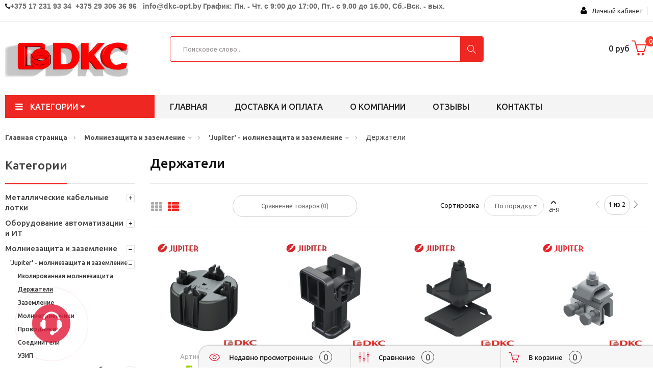

--- FILE ---
content_type: text/html; charset=utf-8
request_url: https://dkc-opt.by/catalogs/derjateli
body_size: 58158
content:
<!DOCTYPE HTML>
<!--[if lt IE 7]>
<html class="no-js lt-ie9 lt-ie8 lt-ie7" lang="en-us">
<![endif]-->
<!--[if IE 7]>
<html class="no-js lt-ie9 lt-ie8 ie7" lang="en-us">
<![endif]-->
<!--[if IE 8]>
<html class="no-js lt-ie9 ie8" lang="en-us">
<![endif]-->
<!--[if gt IE 8]>
<html class="no-js ie9" lang="en-us">
<![endif]-->
<html lang="ru-ru">

    <head>
        <meta charset="utf-8" />
        <title>Держатели купить оптом</title>
		<meta name="description" content="Держатели" />
		<meta name="keywords" content="Держатели" />
		
				
        <meta name="viewport" content="width=device-width, minimum-scale=0.25, maximum-scale=1.6, initial-scale=1.0" />
        <meta name="apple-mobile-web-app-capable" content="yes" />
		
        <link rel="icon" type="image/vnd.microsoft.icon" href="/favicon.png" />
        <link rel="shortcut icon" type="image/x-icon" href="/favicon.png" />
		
		<meta name="yandex-verification" content="a93fb4a747710f01" />

		<meta name="yandex-verification" content="20a24e1e985b9991" />
		
        <script type="text/javascript">
            var CUSTOMIZE_TEXTFIELD = 1;
            var FancyboxI18nClose = 'Закрыть';
            var FancyboxI18nNext = 'След';
            var FancyboxI18nPrev = 'Пред';
            var added_to_wishlist = 'Товар добавлен в избранное.';
            var ajax_allowed = true;
            var ajaxsearch = false;
            var baseDir = '/';
            var baseUri = '/';
            var comparator_max_item = 3;
            var comparedProductsIds = [];
            var contentOnly = false;
            var currency = {"id": 1, "name": "US Dollar", "iso_code": "BYN", "iso_code_num": "840", "sign": "$", "blank": "0", "conversion_rate": "1.000000", "deleted": "0", "format": "1", "decimals": "1", "active": "1", "prefix": "$ ", "suffix": "", "id_shop_list": null, "force_id": false};
            var currencyBlank = 0;
            var currencyFormat = 1;
            var currencyRate = 1;
            var currencySign = '$';
            var customizationIdMessage = 'Customization #';
            var deal_days = 'Дни';
            var deal_hours = 'Часы';
            var deal_mins = 'Мин.';
            var deal_secs = 'Сек.';
            var deal_years = 'Года';
            var delete_txt = 'Удалить';
            var displayList = false;
            var freeProductTranslation = 'Бесплатно!';
            var freeShippingTranslation = 'Бесплатная доставка!';
            var generated_date = 1497124644;
            var hasDeliveryAddress = false;
            var highDPI = false;
            var id_lang = 1;
            var img_dir = '/';
            var instantsearch = false;
            var isGuest = 0;
            var isLogged = 0;
            var isMobile = false;
            var jpb_phover = 'image_blur';
            var loggin_required = 'You must be logged in to manage your wishlist.';
            var max_item = 'You cannot add more than 3 product(s) to the product comparison';
            var min_item = 'Please select at least one product';
            var mywishlist_url = '/';
            var page_name = 'index';
            var placeholder_blocknewsletter = 'Введте ваш email';
            var priceDisplayMethod = 1;
            var priceDisplayPrecision = 2;
            var quickView = true;
            var removingLinkText = 'Удалить товар из корзины';
            var roundMode = 2;
            var static_token = 'b3eddcd25096a271b774563b033a73aa';
            var toBeDetermined = 'To be determined';
            var token = '006a870ede41a7e69733e4eb7567a3a0';
            var usingSecureMode = false;
            var jpb_phover = 'image_blur';
            var jqZoomEnabled = false;
            var wishlistProductsIds = false;
        </script>

		<!--[if IE 8]>
			<script src="https://oss.maxcdn.com/libs/html5shiv/3.7.0/html5shiv.js"></script>
			<script src="https://oss.maxcdn.com/libs/respond.js/1.3.0/respond.min.js"></script>
		<![endif]-->
		
        <script src="/media/_theme4/js/jquery/jquery-1.11.0.min.js"></script>
        
				
			<!--Если вы используете объединение через grunt, тогда всеравно нужно подключать Minimi::instance()->render_js_top() 
			и так далее, с включем false, который генерирует и объединяет и находит системные js и файлы, так же если нужно запускается grunt
			и нужно подключить сгененрированный фаил <script src="/media/cache/js/application.min.js"></script>-->
									
				
						
                            <link rel="stylesheet" type="text/css" href="/media/Icomoon/icomoon.css" />
                <link href="https://fonts.googleapis.com/css?family=Ubuntu:300,300i,400,400i,500,500i,700,700i" rel="stylesheet">
                <link rel="stylesheet" type="text/css" href="/media/cache/css/application.min.css" />
                <link rel="stylesheet" type="text/css" href="/media/_theme4/custom.css?1=31211" />
                <link rel="stylesheet" type="text/css" href="/media/_theme4/custom2.css?1=52111" />
                        
			
				
			


	
	<script async type="text/javascript" src="/cms_client_js/cmsJsNoAdmin.js"></script>
			
		<!--временно обязательно это прописывать в шапке-->
		<script type="text/javascript">
			var ref = "";
		</script>
		<!---->
		
    </head>
    <body id="category" class="home1  index hide-left-column hide-right-column lang_en">
        <div id="page">
		
												



            <div class="menu-wrap">
                <nav id="off-canvas-menu">
                    <div id="off-canvas-title">МЕНЮ</div>
                    <ul class="nav nav-pills nav-stacked level0">
													<li class="menu-item" data-id="1" data-level="0" data-title="1">
								<a href="/" target="_self">Главная страница</a>
							</li>	
															<li class="menu-item mega menu-align-left" data-id="1" data-level="0"  data-title="1" data-align="left">
									<a href="/catalogs/metalliheskie-kanali" target="_self">Металлические кабельные лотки																					<em class="fa fa-angle-right"></em>
																			</a>
																			<ul class="dropdown-menu">
																							<li class="menu-item" data-id="8" data-level="1" data-title="1">
													<a href="/catalogs/s5-combitech-listovie-lotki" target="_self">'S5 Combitech' - Неперфорированные и перфорированные кабельные лотки</a>
												</li>
																							<li class="menu-item" data-id="8" data-level="1" data-title="1">
													<a href="/catalogs/m5-combitech-metizi" target="_self">'M5 Combitech' - метизы</a>
												</li>
																							<li class="menu-item" data-id="8" data-level="1" data-title="1">
													<a href="/catalogs/u5-combitech-tjjelie-lotki" target="_self">'U5 Combitech' - усиленные лестничные и листовые кабельные лотки</a>
												</li>
																							<li class="menu-item" data-id="8" data-level="1" data-title="1">
													<a href="/catalogs/b5-combitech-montajnie-alementi" target="_self">'B5 Combitech' - монтажные элементы</a>
												</li>
																							<li class="menu-item" data-id="8" data-level="1" data-title="1">
													<a href="/catalogs/s3-combitech-legkie-listovie-lotki" target="_self">'S3 Combitech' - Легкие листовые неперфорированные и перфорированные кабельные лотки</a>
												</li>
																							<li class="menu-item" data-id="8" data-level="1" data-title="1">
													<a href="/catalogs/f5-combitech-provolohnie-lotki" target="_self">'F5 Combitech' - проволочные кабельные лотки</a>
												</li>
																							<li class="menu-item" data-id="8" data-level="1" data-title="1">
													<a href="/catalogs/l5-combitech-lestnihnie-lotki" target="_self">'L5 Combitech' - лестничные кабельные лотки</a>
												</li>
																							<li class="menu-item" data-id="8" data-level="1" data-title="1">
													<a href="/catalogs/g5-combitech-stekloplastikovie-lotki" target="_self">'G5 Combitech' - стеклопластиковые кабельные лотки</a>
												</li>
																							<li class="menu-item" data-id="8" data-level="1" data-title="1">
													<a href="/catalogs/vulcan-ognestoikie-prohodki" target="_self">'Vulcan' - огнестойкие проходки</a>
												</li>
																					</ul>
																	</li>
															<li class="menu-item mega menu-align-left" data-id="1" data-level="0"  data-title="1" data-align="left">
									<a href="/catalogs/oborudovanie-avtomatizacii-i-it" target="_self">Оборудование автоматизации и ИТ																					<em class="fa fa-angle-right"></em>
																			</a>
																			<ul class="dropdown-menu">
																							<li class="menu-item" data-id="8" data-level="1" data-title="1">
													<a href="/catalogs/ram-block-universalinie-jkafi" target="_self">'RAM block' - универсальные шкафы</a>
												</li>
																							<li class="menu-item" data-id="8" data-level="1" data-title="1">
													<a href="/catalogs/quadro-homuti" target="_self">'Quadro' - хомуты</a>
												</li>
																							<li class="menu-item" data-id="8" data-level="1" data-title="1">
													<a href="/catalogs/conchiglia-jkafi-iz-fiberglasa" target="_self">'Conchiglia' - шкафы из фибергласа</a>
												</li>
																							<li class="menu-item" data-id="8" data-level="1" data-title="1">
													<a href="/catalogs/ram-box-udaroprohnie-korpusa" target="_self">'RAM box' - ударопрочные корпуса</a>
												</li>
																							<li class="menu-item" data-id="8" data-level="1" data-title="1">
													<a href="/catalogs/ram-base-modulinie-hitki" target="_self">'RAM base' - модульные щитки</a>
												</li>
																							<li class="menu-item" data-id="8" data-level="1" data-title="1">
													<a href="/catalogs/ram-klima-sistema-kontrolj-mikroklimata" target="_self">'RAM klima' - система контроля микроклимата</a>
												</li>
																							<li class="menu-item" data-id="8" data-level="1" data-title="1">
													<a href="/catalogs/quadro-perforirovannie-koroba" target="_self">'Quadro' - перфорированные короба</a>
												</li>
																							<li class="menu-item" data-id="8" data-level="1" data-title="1">
													<a href="/catalogs/quadro-din-reiki-i-aksessuari" target="_self">'Quadro' - DIN-рейки и аксессуары</a>
												</li>
																							<li class="menu-item" data-id="8" data-level="1" data-title="1">
													<a href="/catalogs/quadro-klemmnie-kolodki" target="_self">'Quadro' - клеммные колодки</a>
												</li>
																							<li class="menu-item" data-id="8" data-level="1" data-title="1">
													<a href="/catalogs/quadro-kabelinie-nakonehniki" target="_self">'Quadro' - кабельные наконечники</a>
												</li>
																							<li class="menu-item" data-id="8" data-level="1" data-title="1">
													<a href="/catalogs/quadro-klemmnie-zajimi" target="_self">'Quadro' - клеммные зажимы</a>
												</li>
																							<li class="menu-item" data-id="8" data-level="1" data-title="1">
													<a href="/catalogs/mark-sistema-markirovki" target="_self">'Mark' - система маркировки</a>
												</li>
																							<li class="menu-item" data-id="8" data-level="1" data-title="1">
													<a href="/catalogs/quadro-termousajivaemie-trubki" target="_self">'Quadro' - термоусаживаемые трубки</a>
												</li>
																							<li class="menu-item" data-id="8" data-level="1" data-title="1">
													<a href="/catalogs/quadro-knopki-i-viklyhateli" target="_self">'Quadro' - кнопки и выключатели</a>
												</li>
																							<li class="menu-item" data-id="8" data-level="1" data-title="1">
													<a href="/catalogs/quadro-promijlennie-raziemi" target="_self">'Quadro' - промышленные разъемы</a>
												</li>
																							<li class="menu-item" data-id="8" data-level="1" data-title="1">
													<a href="/catalogs/ram-power-rejenij-dlj-organizacii-sistem-raspredelenij-anergii" target="_self">'RAM power' - решения для организации систем распределения энергии</a>
												</li>
																							<li class="menu-item" data-id="8" data-level="1" data-title="1">
													<a href="/catalogs/ram-power-rejenij-dlj-organizacii-sistem-raspredelenij" target="_self">'RAM power' - решения для организации систем распределения</a>
												</li>
																					</ul>
																	</li>
															<li class="menu-item mega menu-align-left" data-id="1" data-level="0"  data-title="1" data-align="left">
									<a href="/catalogs/molniezahita-i-zazemlenie" target="_self">Молниезащита и заземление																					<em class="fa fa-angle-right"></em>
																			</a>
																			<ul class="dropdown-menu">
																							<li class="menu-item" data-id="8" data-level="1" data-title="1">
													<a href="/catalogs/jupiter-molniezahita-i-zazemlenie" target="_self">'Jupiter' - молниезащита и заземление</a>
												</li>
																					</ul>
																	</li>
															<li class="menu-item mega menu-align-left" data-id="1" data-level="0"  data-title="1" data-align="left">
									<a href="/catalogs/sistema-organizacii-rabohih-mest" target="_self">Система организации рабочих мест																					<em class="fa fa-angle-right"></em>
																			</a>
																			<ul class="dropdown-menu">
																							<li class="menu-item" data-id="8" data-level="1" data-title="1">
													<a href="/catalogs/in-liner-classic-kabelinie-koroba-i-minikanali" target="_self">'In-liner Classic' - кабельные короба и кабель каналы из пластика</a>
												</li>
																							<li class="menu-item" data-id="8" data-level="1" data-title="1">
													<a href="/catalogs/in-liner-front-innovacionnie-koroba-i-napolinie-sistemi" target="_self">'In-liner Front' - кабель каналы и напольные системы из пластика</a>
												</li>
																							<li class="menu-item" data-id="8" data-level="1" data-title="1">
													<a href="/catalogs/in-liner-aero-alyminievie-kabelinie-koroba-i-kolonni" target="_self">'In-liner Aero' - алюминиевые кабельные короба и колонны</a>
												</li>
																							<li class="menu-item" data-id="8" data-level="1" data-title="1">
													<a href="/catalogs/viva-professionalinaj-serij-aui" target="_self">'Viva' -  профессиональная серия электроустановочных изделий</a>
												</li>
																							<li class="menu-item" data-id="8" data-level="1" data-title="1">
													<a href="/catalogs/brava-alektroustanovohnie-izdelij" target="_self">'Brava' - Универсальная серия электроустановочных изделий</a>
												</li>
																							<li class="menu-item" data-id="8" data-level="1" data-title="1">
													<a href="/catalogs/avanti-universalinaj-serij-aui" target="_self">'Avanti' - Инновационная серия электроустаовочных изделий</a>
												</li>
																					</ul>
																	</li>
															<li class="menu-item mega menu-align-left" data-id="1" data-level="0"  data-title="1" data-align="left">
									<a href="/catalogs/sistemi-dlj-kondicionirovanij" target="_self">Системы для кондиционирования																					<em class="fa fa-angle-right"></em>
																			</a>
																			<ul class="dropdown-menu">
																							<li class="menu-item" data-id="8" data-level="1" data-title="1">
													<a href="/catalogs/angara-koroba-dlj-sistem-kondicionirovanij" target="_self">'Angara' - короба для систем кондиционирования</a>
												</li>
																					</ul>
																	</li>
															<li class="menu-item mega menu-align-left" data-id="1" data-level="0"  data-title="1" data-align="left">
									<a href="/catalogs/trubi-alektrotehniheskie" target="_self">Трубы электротехнические																					<em class="fa fa-angle-right"></em>
																			</a>
																			<ul class="dropdown-menu">
																							<li class="menu-item" data-id="8" data-level="1" data-title="1">
													<a href="/catalogs/octopus-gibkie-gofrirovannie-trubi" target="_self">'Octopus' - Трубы ПВХ ПНД ППЛ гибкие гофрированные</a>
												</li>
																							<li class="menu-item" data-id="8" data-level="1" data-title="1">
													<a href="/catalogs/express-jestkie-i-armirovannie-trubi" target="_self">'Express' - Трубы ПВХ Жесткие и трубы ПВХ армированные</a>
												</li>
																							<li class="menu-item" data-id="8" data-level="1" data-title="1">
													<a href="/catalogs/cosmec-metalliheskie-trubi" target="_self">'Cosmec' - Металлорукав и Трубы металлические</a>
												</li>
																							<li class="menu-item" data-id="8" data-level="1" data-title="1">
													<a href="/catalogs/gofrirovannie-trubi-iz-poliamida" target="_self">Трубы гофрированные из полиамида</a>
												</li>
																							<li class="menu-item" data-id="8" data-level="1" data-title="1">
													<a href="/catalogs/dvustennie-trubi" target="_self">Трубы ПНД двустенные</a>
												</li>
																					</ul>
																	</li>
															<li class="menu-item mega menu-align-left" data-id="1" data-level="0"  data-title="1" data-align="left">
									<a href="/catalogs/telekommunikacionnoe-oborudovanie" target="_self">Телекоммуникационное оборудование																					<em class="fa fa-angle-right"></em>
																			</a>
																			<ul class="dropdown-menu">
																							<li class="menu-item" data-id="8" data-level="1" data-title="1">
													<a href="/catalogs/ram-telecom-telekommunikacionnie-jkafi" target="_self">'RAM telecom' - телекоммуникационные шкафы</a>
												</li>
																							<li class="menu-item" data-id="8" data-level="1" data-title="1">
													<a href="/catalogs/ram-batt-istohniki-bespereboinogo-pitanij" target="_self">'RAM batt' - источники бесперебойного питания</a>
												</li>
																							<li class="menu-item" data-id="8" data-level="1" data-title="1">
													<a href="/catalogs/ram-telecom-komponenti-mednoi-sks" target="_self">'RAM telecom' - компоненты медной СКС</a>
												</li>
																					</ul>
																	</li>
															<li class="menu-item mega menu-align-left" data-id="1" data-level="0"  data-title="1" data-align="left">
									<a href="/catalogs/jinoprovodi" target="_self">Шинопроводы																					<em class="fa fa-angle-right"></em>
																			</a>
																			<ul class="dropdown-menu">
																							<li class="menu-item" data-id="8" data-level="1" data-title="1">
													<a href="/catalogs/lightech-jinoprovod-na-toki-25-40a" target="_self">'Lightech' - шинопровод на токи 25-40А</a>
												</li>
																					</ul>
																	</li>
															<li class="menu-item mega menu-align-left" data-id="1" data-level="0"  data-title="1" data-align="left">
									<a href="/catalogs/silovie-transformatori" target="_self">Силовые трансформаторы																					<em class="fa fa-angle-right"></em>
																			</a>
																			<ul class="dropdown-menu">
																							<li class="menu-item" data-id="8" data-level="1" data-title="1">
													<a href="/catalogs/silovie-transformatori-s-litoi-izoljciei-suhogo-tipa" target="_self">Силовые трансформаторы с литой изоляцией сухого типа</a>
												</li>
																					</ul>
																	</li>
															<li class="menu-item mega menu-align-left" data-id="1" data-level="0"  data-title="1" data-align="left">
									<a href="/material/delivery-and-pays" target="_self">Доставка и оплата																			</a>
																	</li>
															<li class="menu-item mega menu-align-left" data-id="1" data-level="0"  data-title="1" data-align="left">
									<a href="/material/about-company" target="_self">О компании																			</a>
																	</li>
															<li class="menu-item mega menu-align-left" data-id="1" data-level="0"  data-title="1" data-align="left">
									<a href="/material/reviews" target="_self">Отзывы																			</a>
																	</li>
															<li class="menu-item mega menu-align-left" data-id="1" data-level="0"  data-title="1" data-align="left">
									<a href="/contacts" target="_self">Контакты																			</a>
																	</li>
													                    </ul>
                </nav>				
                <button id="close-button" class="close-button">Закрыть меню</button>
            </div>
			
			
			

















									
            <div class="main-site">
                <header id="main-header">
                    <div class="jms-row header-top" >
                        <div class="container">

                            <div class="row">
                                <div class="layout-column col-lg-9 col-md-9 col-sm-12 col-xs-12 left header_contacts" style="">
                                    <div class="addon-box">
									
																																	

<div contenteditable="true" data-field="text_mini" data-id="322" data-type='material'>
	<i class="fa fa-phone"></i><span style="font-weight: 700;"><span style="color:#696969;"><span style="font-size:14px;"><span style="font-family:arial,helvetica,sans-serif;">+375 17 231 93 34&nbsp;&nbsp;+375 29 306 36 96&nbsp;&nbsp;&nbsp;</span></span><span style="font-size: 14px;"><span style="font-family:arial,helvetica,sans-serif;">info@dkc-opt.by</span></span></span><span style="color: rgb(105, 105, 105);"><span style="font-size: 14px;">&nbsp;<span style="font-family:arial,helvetica,sans-serif;">График: Пн. - Чт. с 9:00 до 17:00, Пт.- с 9.00 до 16.00, Сб.-Вск.&nbsp;- вых.</span></span></span></span></div>																					  
												
									</div>
                                </div>
								
                                <div class="layout-column col-lg-3 col-md-3 col-sm-5 col-xs-5 right" style="">
                                    <div class="addon-box">

                                        <!-- Block user information module HEADER -->
                                        <div class="btn-group compact-hidden user-info">
											

<link type="text/css" href="/account_css/account_icon/flaticon_account.css" rel="stylesheet">	
<link type="text/css" href="/account_css/custom.css" rel="stylesheet">
<script type="text/javascript" src="/account_js/RsaEncript.js"></script>

<style>
    #account-login .link{
        color: #f7f7f7; text-decoration: none;
        cursor:pointer;
    }
</style>

<div id="account-login" style='padding:9px;'>	
	
    	
		<div class="dropdown">
			<a data-toggle="dropdown" href="#" class='text-dlign:center; display:table;'>
				<span class="fa fa-user " style="font-size:16px; color:#090909;"></span>&nbsp;&nbsp; 
				Личный кабинет 
			</a>
			<ul class="dropdown-menu overflowhidden" role="menu" aria-labelledby="dLabel" >
				<li><a class="singin" href='javascript:void()0'>Войти в кабинет</a></li>
				<li><a class="singup" href="javascript:void(0)">Регистрация</a></li>
			</ul>
		</div>
	
    	
	<div class='twbs'>
	
		<!--MODAL авторизация-->
		<div class="modal modal_logged_in fade bs-example-modal-sm text-left" tabindex="-1" role="dialog" aria-labelledby="mySmallModalLabel" aria-hidden="true">
			<div class="modal-dialog modal-sm">
				<div class="modal-content">
					<div class="modal-header">
						<span onclick="$('.modal_logged_in').modal('hide');" aria-hidden="true" data-dismiss="modal"  style='float:right' class="fa fa-ban "></span>
						<h4 class="modal-title" id="myModalLabel">Вход в личный кабинет:</h4>
					</div>
					<div class="modal-body">
						<div class="paper">
							<div class="row">
								<div class="col-md-12">
									<h5 class="alert alert-success success" style="display:none; color:green;"></h5>
								</div>
							</div>
							<div class="form-group"> 
								<span class="flaticon-ac-mail59">&nbsp;&nbsp;Электронная почта:</span>
								<input type="email" class="form-control input_data" name="email" placeholder="Электронная почта" value="">
								<span class="help-block"></span>
							</div>
							<div class="form-group"> 
								<span class="flaticon-ac-key206">&nbsp;&nbsp;Пароль:</span>
								<input type="password" class="form-control input_data" name="password" placeholder="Пароль" value="">
								<span class="help-block"></span>
								<a data-dismiss="modal" data-toggle="modal" data-target="#modal_auth_restore_password" href='#' class='auth_restore_password' >Не помню пароль</a>
							</div>
							<div style='clear:both;' ></div>
						</div>
						<h4 class="modal-title alert alert-danger" style='display:none;'>
							
						</h4>
					</div>
					<div class="modal-footer">
						<button type="button" class="btn btn-default btn_enter_account">ВОЙТИ</button>
					</div>
				</div>
			</div>
		</div>
		<!--/END MODAL авторизация-->
		
		<!--MODAL регистрация-->
		<div class="modal modal_reg_in fade bs-example-modal-sm text-left" tabindex="-1" role="dialog" aria-labelledby="mySmallModalLabel" aria-hidden="true">
			<div class="modal-dialog modal-sm">
				<div class="modal-content">
					<div class='form'>
						<div class="modal-header">
							<span onclick="$('.modal_reg_in').modal('hide');" aria-hidden="true" data-dismiss="modal"  style='float:right' class="fa fa-ban  close"></span>
							<h4 class="modal-title" id="myModalLabel">Регистрация:</h4>
						</div>
						<div class="modal-body">
							<div class="paper">
								<div class="row">
									<div class="col-md-12">
										<h5 class="alert alert-success success" style="display:none; color:green;"></h5>
									</div>
								</div>
								<form>
									<div class="form-group"> 
										<span class="flaticon-ac-mail59">&nbsp;&nbsp;Электронная почта:</span>
										<input type="email" class="form-control input_data" name="email" placeholder="Электронная почта" value="">
										<span class="help-block"></span>
									</div>
								</form>
							</div>
							<h4 class="modal-title alert alert-danger" style='display:none;'>
								
							</h4>
							<p class="desc_reg">
								Ваш пароль будет выслан на указанный адрес электронной почты.
							</p>
						</div>
						<div class="modal-footer">
							<button type="button" class="btn btn-default btn_reg_account">ЗАРЕГИСТРИРОВАТЬСЯ И ВОЙТИ</button>
						</div>
					</div>
				</div>
			</div>
		</div>
		<!--/END MODAL регистрация-->		
		
		
        <!--MODAL восстановление пароля-->
		<div id="modal_auth_restore_password" class="modal fade bs-example-modal-sm" tabindex="-1" role="dialog" aria-labelledby="mySmallModalLabel" aria-hidden="true">
			<div class="modal-dialog modal-sm">
				<div class="modal-content">
					<form>
						<div class="modal-header">
							<span aria-hidden="true" data-dismiss="modal" class="icon-cancel-3 close"></span>
							<h4 class="modal-title" id="myModalLabel">ВОССТАНОВЛЕНИЕ ПАРОЛЯ:</h4>
						</div>
						<div class="modal-body">
							<div class="paper">
								<div class="row">
									<div class="col-md-12">
										<h5 class="alert alert-success success" style="display:none; color:green;"></h5>
									</div>
								</div>
                                <div class="form-group"> 
                                    <span class="flaticon-ac-mail59">&nbsp;&nbsp;Электронная почта:</span>
                                    <input type="email" class="form-control input_data" name="email" placeholder="Электронная почта" value="">
                                    <span class="help-block"></span>
                                </div>
							</div>
							<h4 class="modal-title alert alert-danger" style='display:none;'>
								
							</h4>
							<p class="desc_reg">
								Инструкция по восстановлению пароля будет выслана на вашу електронную почту.
							</p>
						</div>
						<div class="modal-footer">
							<button type="button" class="btn btn-default btn_green_account auth_btn_restore_password">
                                ВЫСЛАТЬ ИНСТРУКЦИЮ
                            </button>
						</div>
					</form>
				</div>
			</div>
		</div>
		<!--/END MODAL восстановление пароля-->  
        
	</div>
</div>


<script type='text/javascript'>
	jQuery(document).ready(function($){
		$('#account-login .singin').on('click', function(e){
			e.preventDefault();
			$('#account-login .modal_logged_in').modal('show'); 
		});
		$('#account-login .singup').on('click', function(e){
			e.preventDefault();
			$('#account-login .modal_reg_in').modal('show'); 
		});
	});
</script>



<script type="text/javascript">
jQuery(document).ready(function($){
	
    /**
     * Восстановление пароля
     */
    $('.auth_btn_restore_password').on('click', function(e){
        e.preventDefault();
        var form = $(this).closest('form');
        
        $.send_post({
            data: { email: form.find('input[name=email]').val() },
            url: '/account-services/restore_password',
            call_true: function(res){
                form.succesBootstrapForm({
                    data : res.detail
                });
            },
            call_false: function(res){
				form.validErrorForm({
					errors : res.detail
				});
            }
        });

    });
        
        
	$('#account-login .btn_enter_account').on('click', function(e){
		e.preventDefault();
		
		var btn = $(this);
		if($(this).hasClass('disable'))
			return;
		
		//anim.show();
		//btn.addClass('disable');
		
		var publicKey = AjaxGetPublicKey();
		var form = $(this).closest('.modal-content').find('.paper');
		$('.modal_logged_in .alert-danger').text('').hide();
		
		var data = {
			email: $.trim(form.find('input[name=email]').val()),
			password: $.trim(form.find('input[name=password]').val()),
		};
					
		data = {
			email : RSAencrypt(data.email, publicKey.e, publicKey.n),
			password : RSAencrypt(data.password, publicKey.e, publicKey.n),
			//captcha : (typeof(form.find('input[name=captcha]').val())=='undefined')? '' :  form.find('input[name=captcha]').val(),
		}
		
		$.send_post({
			data : data,
			url : "/account-services/auth_account",
			call_true : function(res){
				form.validErrorForm({
					errors : res.detail
				});
				location.reload();
			},
			call_false : function(res){
				form.validErrorForm({
					errors : res.detail
				});
				$('.modal_logged_in .alert-danger').text(res.message).show();
				btn.removeClass('disable');
			}
		});
	
	});
	
	$('#account-login .btn_reg_account').on('click', function(e){
		e.preventDefault();
		
		var btn = $(this);
		if($(this).hasClass('disable'))
			return;
		
		//anim.show();
		//btn.addClass('disable');
		
		var publicKey = AjaxGetPublicKey();
		var form = $(this).closest('.modal-content').find('.form');
		$('.modal_reg_in .alert-danger').text('').hide();
		
		var data = {
			email: $.trim(form.find('input[name=email]').val()),
		};
					
		data = {
			email : RSAencrypt(data.email, publicKey.e, publicKey.n),
			//captcha : (typeof(form.find('input[name=captcha]').val())=='undefined')? '' :  form.find('input[name=captcha]').val(),
		}
		
		$.send_post({
			data : data,
			url : "/account-services/reg_account",
			call_true : function(res){
				form.validErrorForm({
					errors : res.detail
				});
				location.reload();
			},
			call_false : function(res){
				form.validErrorForm({
					errors : res.detail
				});
				$('.modal_reg_in .alert-danger').text(res.message).show();
				btn.removeClass('disable');
			}
		});
	
	});
    
    $('.logout_user').on('click', function(e){
        e.preventDefault();

        $.send_get({
            url : "/auth-service/logout",
            call_true : function(res){
                location.reload();
            }
        });
    });
	
	function AjaxGetPublicKey()
	{
		var req = getXmlHttpRequest();
		req.open("GET", "/account-services/get_public_key", false);
		req.send(null);
		return JSON.parse(req.responseText).publicKey;
	}

});
</script>                                        </div>
                                    </div>
                                    <div class="addon-box">

                                    </div>
                                    <div class="addon-box">
                                      		
									</div>
                                </div>
                            </div>
                        </div>
                    </div>
                    <div class="jms-row header-center" >
                        <div class="container">

                            <div class="row">
                                <div class="layout-column col-lg-3 col-md-3 col-sm-12 col-xs-12 left" style="">
                                    <div class="addon-box">
									
																																	

<div contenteditable="true" data-field="text_mini" data-id="259" data-type='material'>
	<a href="http://dkc-opt.by"><img alt="" src="/ckfinder2.4/userfiles/images/dkc1%20%D0%BF%D1%80%D0%BE%D0%B13.png" style="width: 260px; height: 87px;" /></a></div>																					  

									</div>
                                </div>
                                <div class="layout-column col-lg-6 col-md-6 col-sm-9 col-xs-10 mid" style="">
                                    <div class="addon-box">
									
										
<style>

	select[name=selector_cat]{
		/*display:none;*/
	}
	
	.dropdown-menu.inner{
		position:relative !important;
	}
	
	#searchbox .dropdown-menu{
		max-height:400px !Important;
	}
	
	.bootstrap-select{
		width:auto !important;
	}
	
	.drop_cat_search {
		background-color: #fff;
		border: 1px solid #eee;
		font-family: opensanssemibold;
		height: 50px;
		line-height: 47px;
		padding: 0 30px 0 20px;
		position: absolute;
		right: 46px;
		top: 0;
		cursor:pointer;
		z-index:888;
		
	}
	
	.drop_cat_search:hover{
		opacity:1;
	}

	.drop_cat_search .fa-angle-down{
		
		position:absolute;
		right:10px;
		z-index:888;
		top:50%;
		margin-top:-10px;
		font-size:20px;
		
	}
	
	.content_search_cats_dr {
		left: 0;
		opacity: 1;
		padding-top: 10px;
		position: absolute;
		top: 100%;
		transition: all 0.2s ease-in-out 0s !important;
		width: auto;
		z-index: 888;
	}

	.content_search_cats_dr .content_search_cats_dr_iiner {
		background-color: #fff;
		border: 1px solid #eee;
		border-radius: 8px;
		height: 500px;
		overflow-y: scroll;
		padding: 10px 20px;
		width: 100%;
		z-index: 888;
	}
	
	.close_ds .content_search_cats_dr{
		opacity:0;
		visibility:hidden;
	}
	
	.ul_select_cat_sp{
		padding:0px;
		margin:0px;
	}
	

	
	.ul_select_cat_sp li {
		font-family: opensansregular;
		font-size: 12px;
		line-height: 20px;
		list-style: outside none none;
		white-space: nowrap;
	}
	
	.green {
		color: green;
	}
	
	.green_2{
		color:#353d42;
	}
	
	.hover_dec:hover{
		text-decoration:underline;
	}
	
	.green_0{
		font-family:opensanssemibold;
	}
	
	.ul_select_cat_sp li.active .hover_dec{
		text-decoration:underline;
	}
	
	.text_detect_cat {
		display: block;
		max-width: 160px;
		overflow: hidden;
		white-space: nowrap;
	}
	
	#ajax_search {
		width: 100%;
		position: absolute;
		border-radius: 4px;
		height:50px;
	}
	
	.show_search_result {
		position: relative;
		position: absolute;
	}
	
</style>


	<div class="search_line_site jms-adv-search2 input_search_widjets" data-attr_call_func='enter_item'>
		<form method="get" action="" id="searchbox">
			<div class="keyword_group_search">
				<input type="text" id="ajax_search" name="search_query" placeholder="Поисковое слово..." class="input-search search_line_input" />
			</div>
			<div class="cat-list" style='display:none;'>
				<div class='drop_cat_search close_ds'>
					<span class='text_detect_cat'>Все категории</span>
					<span class="fa fa-angle-down " style="color:#000000;"></span>
					<div class='content_search_cats_dr'>
						<div class='content_search_cats_dr_iiner'>
							<ul class='ul_select_cat_sp'>
							
																	<li class='active' data-is-list="0" data-url="main" data-id-cat="1" ><b class='green_0'><span class='hover_dec'>Все категории</span></b></li>
																			<li data-is-list="0" data-url="metalliheskie-kanali" data-id-cat="2884" >&nbsp;<b class='green_0'><span class='hover_dec'>Металлические кабельные лотки</span></b></li>
																																	<li data-is-list="0" data-url="s5-combitech-listovie-lotki" data-id-cat="2885" ><b class='green_2'>&nbsp;&nbsp;<span class='hover_dec'>'S5 Combitech' - Неперфорированные и перфорированные кабельные лотки</span></b></li>
																																							<li data-is-list="1" data-url="neperforirovannie-kabelnie-lotki" data-id-cat="2887" ><span class='green'>&nbsp;&nbsp;&nbsp;<span class='hover_dec'>Неперфорированные кабельные лотки</span></span></li>
																											<li data-is-list="1" data-url="perforirovannie-kabelnie-lotki" data-id-cat="2923" ><span class='green'>&nbsp;&nbsp;&nbsp;<span class='hover_dec'>Перфорированные кабельные лотки</span></span></li>
																											<li data-is-list="1" data-url="krishka-dla-kabelnogo-lotka" data-id-cat="3416" ><span class='green'>&nbsp;&nbsp;&nbsp;<span class='hover_dec'>Крышки для кабельных лотков</span></span></li>
																											<li data-is-list="0" data-url="aksessuari" data-id-cat="2886" ><span class='green'>&nbsp;&nbsp;&nbsp;<span class='hover_dec'>Аксессуары Неперфорированных и перфорированных кабельных лотков</span></span></li>
																																				
																							<li data-is-list="0" data-url="m5-combitech-metizi" data-id-cat="2964" ><b class='green_2'>&nbsp;&nbsp;<span class='hover_dec'>'M5 Combitech' - метизы</span></b></li>
																																							<li data-is-list="1" data-url="ankeri" data-id-cat="2965" ><span class='green'>&nbsp;&nbsp;&nbsp;<span class='hover_dec'>Анкер</span></span></li>
																											<li data-is-list="1" data-url="bolti" data-id-cat="2966" ><span class='green'>&nbsp;&nbsp;&nbsp;<span class='hover_dec'>Болт</span></span></li>
																											<li data-is-list="1" data-url="vinti" data-id-cat="2967" ><span class='green'>&nbsp;&nbsp;&nbsp;<span class='hover_dec'>Винт</span></span></li>
																											<li data-is-list="1" data-url="gaiki" data-id-cat="2968" ><span class='green'>&nbsp;&nbsp;&nbsp;<span class='hover_dec'>Гайка</span></span></li>
																											<li data-is-list="1" data-url="dybeli" data-id-cat="2969" ><span class='green'>&nbsp;&nbsp;&nbsp;<span class='hover_dec'>Дюбель</span></span></li>
																											<li data-is-list="1" data-url="kreplenij-k-profnastilu" data-id-cat="2970" ><span class='green'>&nbsp;&nbsp;&nbsp;<span class='hover_dec'>Крепления к профнастилу</span></span></li>
																											<li data-is-list="1" data-url="soedinitelinie-gaiki" data-id-cat="2971" ><span class='green'>&nbsp;&nbsp;&nbsp;<span class='hover_dec'>Соединительная гайка</span></span></li>
																											<li data-is-list="1" data-url="strubcini" data-id-cat="2972" ><span class='green'>&nbsp;&nbsp;&nbsp;<span class='hover_dec'>Струбцина</span></span></li>
																											<li data-is-list="1" data-url="takelaj" data-id-cat="2973" ><span class='green'>&nbsp;&nbsp;&nbsp;<span class='hover_dec'>Такелаж</span></span></li>
																											<li data-is-list="1" data-url="jaibi" data-id-cat="2974" ><span class='green'>&nbsp;&nbsp;&nbsp;<span class='hover_dec'>Шайба</span></span></li>
																											<li data-is-list="1" data-url="shpilka" data-id-cat="2975" ><span class='green'>&nbsp;&nbsp;&nbsp;<span class='hover_dec'>Шпилька</span></span></li>
																																				
																							<li data-is-list="0" data-url="u5-combitech-tjjelie-lotki" data-id-cat="2889" ><b class='green_2'>&nbsp;&nbsp;<span class='hover_dec'>'U5 Combitech' - усиленные лестничные и листовые кабельные лотки</span></b></li>
																																							<li data-is-list="0" data-url="primie-elementi-ysilennih-lestnichnih-i-listovih-kabelnih-lotkov" data-id-cat="2890" ><span class='green'>&nbsp;&nbsp;&nbsp;<span class='hover_dec'>Прямые элементы усиленных лестничных и листовых кабельных лотков</span></span></li>
																											<li data-is-list="1" data-url="aksessuari-ysilennih-kabelnih-lotkov" data-id-cat="2947" ><span class='green'>&nbsp;&nbsp;&nbsp;<span class='hover_dec'>Аксессуары усиленных кабельных лотков</span></span></li>
																																				
																							<li data-is-list="0" data-url="b5-combitech-montajnie-alementi" data-id-cat="2892" ><b class='green_2'>&nbsp;&nbsp;<span class='hover_dec'>'B5 Combitech' - монтажные элементы</span></b></li>
																																							<li data-is-list="0" data-url="standartnoe-ispolnenie" data-id-cat="2893" ><span class='green'>&nbsp;&nbsp;&nbsp;<span class='hover_dec'>Профили,Консоли,Подвесы и траверсы для кабельных лотков</span></span></li>
																											<li data-is-list="1" data-url="gorjhee-cinkovanie-hdz" data-id-cat="2962" ><span class='green'>&nbsp;&nbsp;&nbsp;<span class='hover_dec'>Скобы и соединительные элементы для кабельных лотков</span></span></li>
																											<li data-is-list="1" data-url="okrajeno-ral" data-id-cat="2963" ><span class='green'>&nbsp;&nbsp;&nbsp;<span class='hover_dec'>Универсальные опорные конструкции для монтажа Эстакады</span></span></li>
																																				
																							<li data-is-list="0" data-url="s3-combitech-legkie-listovie-lotki" data-id-cat="2924" ><b class='green_2'>&nbsp;&nbsp;<span class='hover_dec'>'S3 Combitech' - Легкие листовые неперфорированные и перфорированные кабельные лотки</span></b></li>
																																							<li data-is-list="1" data-url="montajnie-alementi" data-id-cat="2927" ><span class='green'>&nbsp;&nbsp;&nbsp;<span class='hover_dec'>Листовые неперфорированные и перфорированные кабельные лотки</span></span></li>
																											<li data-is-list="0" data-url="metizi" data-id-cat="2928" ><span class='green'>&nbsp;&nbsp;&nbsp;<span class='hover_dec'>Монтажные элементы</span></span></li>
																																				
																							<li data-is-list="0" data-url="f5-combitech-provolohnie-lotki" data-id-cat="2930" ><b class='green_2'>&nbsp;&nbsp;<span class='hover_dec'>'F5 Combitech' - проволочные кабельные лотки</span></b></li>
																																							<li data-is-list="1" data-url="provolohnii-lotok" data-id-cat="2931" ><span class='green'>&nbsp;&nbsp;&nbsp;<span class='hover_dec'>Проволочный кабельный лоток</span></span></li>
																											<li data-is-list="1" data-url="instrumenti" data-id-cat="2934" ><span class='green'>&nbsp;&nbsp;&nbsp;<span class='hover_dec'>Аксессуары для монтажа</span></span></li>
																											<li data-is-list="1" data-url="krepej" data-id-cat="2935" ><span class='green'>&nbsp;&nbsp;&nbsp;<span class='hover_dec'>Крепеж для проволочного лотка</span></span></li>
																											<li data-is-list="1" data-url="montajnii-instrument-dla-provolochnogo-lotka" data-id-cat="3418" ><span class='green'>&nbsp;&nbsp;&nbsp;<span class='hover_dec'>Монтажный инструмент для проволочного лотка</span></span></li>
																																				
																							<li data-is-list="0" data-url="l5-combitech-lestnihnie-lotki" data-id-cat="2936" ><b class='green_2'>&nbsp;&nbsp;<span class='hover_dec'>'L5 Combitech' - лестничные кабельные лотки</span></b></li>
																																							<li data-is-list="0" data-url="zl" data-id-cat="2940" ><span class='green'>&nbsp;&nbsp;&nbsp;<span class='hover_dec'>Аксессуары монтажные и прямые элементы лестничных лотков</span></span></li>
																																				
																							<li data-is-list="0" data-url="g5-combitech-stekloplastikovie-lotki" data-id-cat="2948" ><b class='green_2'>&nbsp;&nbsp;<span class='hover_dec'>'G5 Combitech' - стеклопластиковые кабельные лотки</span></b></li>
																																							<li data-is-list="0" data-url="listovie-lotki-iz-stekloplastika" data-id-cat="2949" ><span class='green'>&nbsp;&nbsp;&nbsp;<span class='hover_dec'>Листовые лотки из стеклопластика</span></span></li>
																											<li data-is-list="0" data-url="lestnihnie-lotki-iz-stekloplastika" data-id-cat="2954" ><span class='green'>&nbsp;&nbsp;&nbsp;<span class='hover_dec'>Лестничные лотки из стеклопластика</span></span></li>
																											<li data-is-list="1" data-url="opornie-konstrukcii-iz-stekloplastika" data-id-cat="2958" ><span class='green'>&nbsp;&nbsp;&nbsp;<span class='hover_dec'>Опорные конструкции из стеклопластика</span></span></li>
																																				
																							<li data-is-list="0" data-url="vulcan-ognestoikie-prohodki" data-id-cat="2986" ><b class='green_2'>&nbsp;&nbsp;<span class='hover_dec'>'Vulcan' - огнестойкие проходки</span></b></li>
																																							<li data-is-list="1" data-url="ognestoikie-korobki-fs" data-id-cat="2987" ><span class='green'>&nbsp;&nbsp;&nbsp;<span class='hover_dec'>Огнестойкие коробки</span></span></li>
																											<li data-is-list="1" data-url="ognestoikie-prohodki" data-id-cat="2988" ><span class='green'>&nbsp;&nbsp;&nbsp;<span class='hover_dec'>Огнестойкие проходки</span></span></li>
																											<li data-is-list="1" data-url="pliti-dg" data-id-cat="2989" ><span class='green'>&nbsp;&nbsp;&nbsp;<span class='hover_dec'>Огнестойкие Плиты</span></span></li>
																																				
																																								<li data-is-list="0" data-url="oborudovanie-avtomatizacii-i-it" data-id-cat="2896" >&nbsp;<b class='green_0'><span class='hover_dec'>Оборудование автоматизации и ИТ</span></b></li>
																																	<li data-is-list="0" data-url="ram-block-universalinie-jkafi" data-id-cat="2897" ><b class='green_2'>&nbsp;&nbsp;<span class='hover_dec'>'RAM block' - универсальные шкафы</span></b></li>
																																							<li data-is-list="0" data-url="sbornie-napolinie-metalliheskie-jkafi-cqe" data-id-cat="2898" ><span class='green'>&nbsp;&nbsp;&nbsp;<span class='hover_dec'>Сборные напольные металлические шкафы CQE</span></span></li>
																											<li data-is-list="0" data-url="monoblohnie-sbornie-metalliheskie-jkafi-dae" data-id-cat="2903" ><span class='green'>&nbsp;&nbsp;&nbsp;<span class='hover_dec'>Моноблочные сборные металлические шкафы DAE</span></span></li>
																											<li data-is-list="0" data-url="korpusa-svarnie-navesnie-serii-st" data-id-cat="2906" ><span class='green'>&nbsp;&nbsp;&nbsp;<span class='hover_dec'>Корпуса сварные навесные серии ST</span></span></li>
																											<li data-is-list="0" data-url="aksessuari-dlj-jkafov-cqe-cqec" data-id-cat="3074" ><span class='green'>&nbsp;&nbsp;&nbsp;<span class='hover_dec'>Аксессуары для шкафов CQE/CQEC</span></span></li>
																											<li data-is-list="1" data-url="kompiyternie-jkafi-cqec" data-id-cat="3107" ><span class='green'>&nbsp;&nbsp;&nbsp;<span class='hover_dec'>Компьютерные шкафы CQEC</span></span></li>
																											<li data-is-list="0" data-url="puliti-i-stoiki-upravlenij" data-id-cat="3108" ><span class='green'>&nbsp;&nbsp;&nbsp;<span class='hover_dec'>Пульты и стойки управления</span></span></li>
																											<li data-is-list="0" data-url="korpusa-svarnie-navesnie-serii-ce" data-id-cat="3119" ><span class='green'>&nbsp;&nbsp;&nbsp;<span class='hover_dec'>Корпуса сварные навесные серии CE</span></span></li>
																											<li data-is-list="0" data-url="aksessuari-st-ce" data-id-cat="3122" ><span class='green'>&nbsp;&nbsp;&nbsp;<span class='hover_dec'>Аксессуары ST/CE</span></span></li>
																											<li data-is-list="0" data-url="svarnie-korpusa-cde" data-id-cat="3125" ><span class='green'>&nbsp;&nbsp;&nbsp;<span class='hover_dec'>Сварные корпуса CDE</span></span></li>
																											<li data-is-list="0" data-url="svarnie-navesnie-jkafi-ce-i-boksi-cde-iz-nerjaveyhei-stali" data-id-cat="3131" ><span class='green'>&nbsp;&nbsp;&nbsp;<span class='hover_dec'>Сварные навесные шкафы CE и боксы CDE из нержавеющей стали</span></span></li>
																											<li data-is-list="1" data-url="aksessuari-vnutrennei-ustanovki" data-id-cat="3391" ><span class='green'>&nbsp;&nbsp;&nbsp;<span class='hover_dec'>Аксессуары внутренней установки</span></span></li>
																																				
																							<li data-is-list="0" data-url="quadro-homuti" data-id-cat="2909" ><b class='green_2'>&nbsp;&nbsp;<span class='hover_dec'>'Quadro' - хомуты</span></b></li>
																																							<li data-is-list="1" data-url="iz-nerjaveyhei-stali" data-id-cat="2910" ><span class='green'>&nbsp;&nbsp;&nbsp;<span class='hover_dec'>Хомуты из нержавеющей стали</span></span></li>
																											<li data-is-list="1" data-url="standartnie-iz-poliamida-6-6" data-id-cat="3257" ><span class='green'>&nbsp;&nbsp;&nbsp;<span class='hover_dec'>Хомуты из полиамида 6.6</span></span></li>
																											<li data-is-list="1" data-url="cvetnie-iz-poliamida-6-6" data-id-cat="3258" ><span class='green'>&nbsp;&nbsp;&nbsp;<span class='hover_dec'>Хомуты цветные из полиамида 6.6</span></span></li>
																											<li data-is-list="1" data-url="morozostoikie-iz-poliamida-12" data-id-cat="3259" ><span class='green'>&nbsp;&nbsp;&nbsp;<span class='hover_dec'>Хомуты морозостойкие из полиамида 12</span></span></li>
																											<li data-is-list="1" data-url="mnogorazovie" data-id-cat="3260" ><span class='green'>&nbsp;&nbsp;&nbsp;<span class='hover_dec'>Хомуты многоразовые</span></span></li>
																											<li data-is-list="1" data-url="specializirovannie" data-id-cat="3261" ><span class='green'>&nbsp;&nbsp;&nbsp;<span class='hover_dec'>Хомуты специализированные</span></span></li>
																											<li data-is-list="1" data-url="instrumentk" data-id-cat="3262" ><span class='green'>&nbsp;&nbsp;&nbsp;<span class='hover_dec'>Инструмент для хомутов</span></span></li>
																											<li data-is-list="1" data-url="derjateli-homutov" data-id-cat="3431" ><span class='green'>&nbsp;&nbsp;&nbsp;<span class='hover_dec'>Держатели для хомутов</span></span></li>
																																				
																							<li data-is-list="0" data-url="conchiglia-jkafi-iz-fiberglasa" data-id-cat="3166" ><b class='green_2'>&nbsp;&nbsp;<span class='hover_dec'>'Conchiglia' - шкафы из фибергласа</span></b></li>
																																							<li data-is-list="1" data-url="komplekti-jkafov" data-id-cat="3167" ><span class='green'>&nbsp;&nbsp;&nbsp;<span class='hover_dec'>Комплекты шкафов</span></span></li>
																																				
																							<li data-is-list="0" data-url="ram-box-udaroprohnie-korpusa" data-id-cat="3168" ><b class='green_2'>&nbsp;&nbsp;<span class='hover_dec'>'RAM box' - ударопрочные корпуса</span></b></li>
																																							<li data-is-list="1" data-url="korpusa-so-stenkami-s-vibivnimi-flancami-i-prozrahnoi-krijkoi" data-id-cat="3172" ><span class='green'>&nbsp;&nbsp;&nbsp;<span class='hover_dec'>Корпуса со стенками с выбивными фланцами и прозрачной крышкой</span></span></li>
																											<li data-is-list="1" data-url="korpusa-so-stenkami-s-vibivnimi-flancami-i-neprozrahnoi-krijkoi" data-id-cat="3171" ><span class='green'>&nbsp;&nbsp;&nbsp;<span class='hover_dec'>Корпуса со стенками с выбивными фланцами и непрозрачной крышкой</span></span></li>
																											<li data-is-list="1" data-url="korpusa-so-splojnimi-stenkami-i-prozrahnoi-krijkoi" data-id-cat="3170" ><span class='green'>&nbsp;&nbsp;&nbsp;<span class='hover_dec'>Корпуса со сплошными стенками и прозрачной крышкой</span></span></li>
																											<li data-is-list="1" data-url="komplektuyhie" data-id-cat="3169" ><span class='green'>&nbsp;&nbsp;&nbsp;<span class='hover_dec'>Комплектующие</span></span></li>
																																				
																							<li data-is-list="0" data-url="ram-base-modulinie-hitki" data-id-cat="3173" ><b class='green_2'>&nbsp;&nbsp;<span class='hover_dec'>'RAM base' - модульные щитки</span></b></li>
																																							<li data-is-list="1" data-url="modulinie-hitki-vstraivaemie-s-dvercei-ip41" data-id-cat="3174" ><span class='green'>&nbsp;&nbsp;&nbsp;<span class='hover_dec'>Модульные щитки встраиваемые с дверцей IP41</span></span></li>
																											<li data-is-list="1" data-url="modulinie-hitki-nastennie-s-dvercei-ip41-i-bez-dverci-ip40" data-id-cat="3175" ><span class='green'>&nbsp;&nbsp;&nbsp;<span class='hover_dec'>Модульные щитки настенные с дверцей IP41 и без дверцы IP40</span></span></li>
																											<li data-is-list="1" data-url="modulinie-hitki-nastennie-s-dvercei-ip65" data-id-cat="3176" ><span class='green'>&nbsp;&nbsp;&nbsp;<span class='hover_dec'>Модульные щитки настенные с дверцей IP65</span></span></li>
																																				
																							<li data-is-list="0" data-url="ram-klima-sistema-kontrolj-mikroklimata" data-id-cat="3177" ><b class='green_2'>&nbsp;&nbsp;<span class='hover_dec'>'RAM klima' - система контроля микроклимата</span></b></li>
																																							<li data-is-list="0" data-url="ventiljcionnoe-oborudovanie" data-id-cat="3178" ><span class='green'>&nbsp;&nbsp;&nbsp;<span class='hover_dec'>Вентиляционное оборудование</span></span></li>
																											<li data-is-list="1" data-url="oborudovanie-dlj-kontrolj-temperaturi" data-id-cat="3181" ><span class='green'>&nbsp;&nbsp;&nbsp;<span class='hover_dec'>Оборудование для контроля температуры</span></span></li>
																											<li data-is-list="0" data-url="oborudovanie-dlj-obogreva" data-id-cat="3182" ><span class='green'>&nbsp;&nbsp;&nbsp;<span class='hover_dec'>Оборудование для обогрева</span></span></li>
																											<li data-is-list="0" data-url="kondicioneri" data-id-cat="3189" ><span class='green'>&nbsp;&nbsp;&nbsp;<span class='hover_dec'>Кондиционеры</span></span></li>
																																				
																							<li data-is-list="0" data-url="quadro-perforirovannie-koroba" data-id-cat="3203" ><b class='green_2'>&nbsp;&nbsp;<span class='hover_dec'>'Quadro' - перфорированные короба</span></b></li>
																																							<li data-is-list="1" data-url="gibkii-samoklejhiisj" data-id-cat="3206" ><span class='green'>&nbsp;&nbsp;&nbsp;<span class='hover_dec'>Перфорированный короб гибкий самоклеящийся</span></span></li>
																											<li data-is-list="1" data-url="serij-td-tpd" data-id-cat="3207" ><span class='green'>&nbsp;&nbsp;&nbsp;<span class='hover_dec'>Перфорированные короба серии TD, TPD</span></span></li>
																											<li data-is-list="1" data-url="serij-rl6" data-id-cat="3208" ><span class='green'>&nbsp;&nbsp;&nbsp;<span class='hover_dec'>Перфорированные короба серии RL6</span></span></li>
																											<li data-is-list="1" data-url="serij-rl75" data-id-cat="3209" ><span class='green'>&nbsp;&nbsp;&nbsp;<span class='hover_dec'>Перфорированные короба серии RL75</span></span></li>
																											<li data-is-list="1" data-url="serij-rl12" data-id-cat="3210" ><span class='green'>&nbsp;&nbsp;&nbsp;<span class='hover_dec'>Перфорированные короба серии RL12</span></span></li>
																																				
																							<li data-is-list="0" data-url="quadro-din-reiki-i-aksessuari" data-id-cat="3211" ><b class='green_2'>&nbsp;&nbsp;<span class='hover_dec'>'Quadro' - DIN-рейки и аксессуары</span></b></li>
																																							<li data-is-list="1" data-url="izoljtori" data-id-cat="3212" ><span class='green'>&nbsp;&nbsp;&nbsp;<span class='hover_dec'>Изоляторы</span></span></li>
																											<li data-is-list="1" data-url="din-reiki-i-aksessuari" data-id-cat="3213" ><span class='green'>&nbsp;&nbsp;&nbsp;<span class='hover_dec'>DIN-рейки и аксессуары</span></span></li>
																											<li data-is-list="1" data-url="opletka-kabelinaj" data-id-cat="3214" ><span class='green'>&nbsp;&nbsp;&nbsp;<span class='hover_dec'>Оплетка кабельная</span></span></li>
																											<li data-is-list="1" data-url="speiseri" data-id-cat="3215" ><span class='green'>&nbsp;&nbsp;&nbsp;<span class='hover_dec'>Спейсеры</span></span></li>
																											<li data-is-list="1" data-url="izoljcionnaj-lenta" data-id-cat="3216" ><span class='green'>&nbsp;&nbsp;&nbsp;<span class='hover_dec'>Изоляционная лента</span></span></li>
																																				
																							<li data-is-list="0" data-url="quadro-klemmnie-kolodki" data-id-cat="3217" ><b class='green_2'>&nbsp;&nbsp;<span class='hover_dec'>'Quadro' - клеммные колодки</span></b></li>
																																							<li data-is-list="1" data-url="klemmnie-kolodki-s-plavkoi-vstavkoi" data-id-cat="3218" ><span class='green'>&nbsp;&nbsp;&nbsp;<span class='hover_dec'>Клеммные колодки с плавкой вставкой</span></span></li>
																											<li data-is-list="1" data-url="klemmnie-kolodki-soedinitelinie" data-id-cat="3219" ><span class='green'>&nbsp;&nbsp;&nbsp;<span class='hover_dec'>Клеммные колодки соединительные</span></span></li>
																											<li data-is-list="1" data-url="klemmnie-bloki-raspredelitelinie" data-id-cat="3220" ><span class='green'>&nbsp;&nbsp;&nbsp;<span class='hover_dec'>Клеммные блоки распределительные</span></span></li>
																											<li data-is-list="1" data-url="klemmnie-kolodki-otvetvitelinie" data-id-cat="3221" ><span class='green'>&nbsp;&nbsp;&nbsp;<span class='hover_dec'>Клеммные колодки ответвительные</span></span></li>
																											<li data-is-list="0" data-url="klemmnie-bloki" data-id-cat="3222" ><span class='green'>&nbsp;&nbsp;&nbsp;<span class='hover_dec'>Клеммные блоки</span></span></li>
																											<li data-is-list="1" data-url="klemmnie-kolodki-bezvintovie" data-id-cat="3408" ><span class='green'>&nbsp;&nbsp;&nbsp;<span class='hover_dec'>Клеммные колодки безвинтовые</span></span></li>
																																				
																							<li data-is-list="0" data-url="quadro-kabelinie-nakonehniki" data-id-cat="3226" ><b class='green_2'>&nbsp;&nbsp;<span class='hover_dec'>'Quadro' - кабельные наконечники</span></b></li>
																																							<li data-is-list="0" data-url="izolirovannie" data-id-cat="3227" ><span class='green'>&nbsp;&nbsp;&nbsp;<span class='hover_dec'>Изолированные</span></span></li>
																											<li data-is-list="0" data-url="neizolirovannie" data-id-cat="3242" ><span class='green'>&nbsp;&nbsp;&nbsp;<span class='hover_dec'>Неизолированные</span></span></li>
																											<li data-is-list="1" data-url="jleifi-zazemlenij" data-id-cat="3256" ><span class='green'>&nbsp;&nbsp;&nbsp;<span class='hover_dec'>Шлейфы заземления</span></span></li>
																																				
																							<li data-is-list="0" data-url="quadro-klemmnie-zajimi" data-id-cat="3237" ><b class='green_2'>&nbsp;&nbsp;<span class='hover_dec'>'Quadro' - клеммные зажимы</span></b></li>
																																							<li data-is-list="0" data-url="prujinnie" data-id-cat="3238" ><span class='green'>&nbsp;&nbsp;&nbsp;<span class='hover_dec'>Пружинные</span></span></li>
																											<li data-is-list="0" data-url="vintovie" data-id-cat="3305" ><span class='green'>&nbsp;&nbsp;&nbsp;<span class='hover_dec'>Винтовые</span></span></li>
																											<li data-is-list="1" data-url="s-prorezaniem-izoljcii" data-id-cat="3319" ><span class='green'>&nbsp;&nbsp;&nbsp;<span class='hover_dec'>С прорезанием изоляции</span></span></li>
																																				
																							<li data-is-list="0" data-url="mark-sistema-markirovki" data-id-cat="3263" ><b class='green_2'>&nbsp;&nbsp;<span class='hover_dec'>'Mark' - система маркировки</span></b></li>
																																							<li data-is-list="1" data-url="printeri" data-id-cat="3264" ><span class='green'>&nbsp;&nbsp;&nbsp;<span class='hover_dec'>Принтеры</span></span></li>
																											<li data-is-list="1" data-url="rashodnie-materiali-i-prinadlejnosti-k-printeram" data-id-cat="3265" ><span class='green'>&nbsp;&nbsp;&nbsp;<span class='hover_dec'>Расходные материалы и принадлежности к принтерам</span></span></li>
																											<li data-is-list="0" data-url="ruhnaj-sistema-markirovki" data-id-cat="3266" ><span class='green'>&nbsp;&nbsp;&nbsp;<span class='hover_dec'>Ручная система маркировки</span></span></li>
																											<li data-is-list="1" data-url="sistema-lazer" data-id-cat="3272" ><span class='green'>&nbsp;&nbsp;&nbsp;<span class='hover_dec'>Система Лазер</span></span></li>
																											<li data-is-list="1" data-url="markeri-dlj-kabelj" data-id-cat="3273" ><span class='green'>&nbsp;&nbsp;&nbsp;<span class='hover_dec'>Маркеры для кабеля</span></span></li>
																											<li data-is-list="0" data-url="sistema-pehati-po-kartohnim-materialam" data-id-cat="3274" ><span class='green'>&nbsp;&nbsp;&nbsp;<span class='hover_dec'>Система печати по карточным материалам</span></span></li>
																																				
																							<li data-is-list="0" data-url="quadro-termousajivaemie-trubki" data-id-cat="3277" ><b class='green_2'>&nbsp;&nbsp;<span class='hover_dec'>'Quadro' - термоусаживаемые трубки</span></b></li>
																																							<li data-is-list="1" data-url="tonkostennaj-serij" data-id-cat="3278" ><span class='green'>&nbsp;&nbsp;&nbsp;<span class='hover_dec'>Тонкостенная серия</span></span></li>
																											<li data-is-list="1" data-url="tonkostennaj-serij-v-rulone" data-id-cat="3279" ><span class='green'>&nbsp;&nbsp;&nbsp;<span class='hover_dec'>Тонкостенная серия в рулоне</span></span></li>
																											<li data-is-list="1" data-url="tonkostennaj-ognestoikaj-serij" data-id-cat="3280" ><span class='green'>&nbsp;&nbsp;&nbsp;<span class='hover_dec'>Тонкостенная огнестойкая серия</span></span></li>
																											<li data-is-list="1" data-url="tonkostennaj-ognestoikaj-serij-v-rulone" data-id-cat="3281" ><span class='green'>&nbsp;&nbsp;&nbsp;<span class='hover_dec'>Тонкостенная огнестойкая серия в рулоне</span></span></li>
																											<li data-is-list="1" data-url="srednestennaj-serij" data-id-cat="3282" ><span class='green'>&nbsp;&nbsp;&nbsp;<span class='hover_dec'>Среднестенная серия</span></span></li>
																											<li data-is-list="1" data-url="srednestennaj-serij-s-kleevim-sostavom" data-id-cat="3283" ><span class='green'>&nbsp;&nbsp;&nbsp;<span class='hover_dec'>Среднестенная серия с клеевым составом</span></span></li>
																											<li data-is-list="1" data-url="promijlennaj-serij-v-rulone" data-id-cat="3284" ><span class='green'>&nbsp;&nbsp;&nbsp;<span class='hover_dec'>Промышленная  серия в рулоне</span></span></li>
																											<li data-is-list="1" data-url="tolstostennaj-serij" data-id-cat="3285" ><span class='green'>&nbsp;&nbsp;&nbsp;<span class='hover_dec'>Толстостенная  серия</span></span></li>
																											<li data-is-list="1" data-url="tolstostennaj-serij-c-kleevim-sostavom" data-id-cat="3286" ><span class='green'>&nbsp;&nbsp;&nbsp;<span class='hover_dec'>Толстостенная  серия c клеевым составом</span></span></li>
																											<li data-is-list="1" data-url="tonkostennaj-ognestoikaj-serij-3-1" data-id-cat="3287" ><span class='green'>&nbsp;&nbsp;&nbsp;<span class='hover_dec'>Тонкостенная огнестойкая серия 3:1</span></span></li>
																											<li data-is-list="1" data-url="tonkostennaj-ognestoikaj-serij-v-rulone-3-1" data-id-cat="3288" ><span class='green'>&nbsp;&nbsp;&nbsp;<span class='hover_dec'>Тонкостенная огнестойкая серия в рулоне 3:1</span></span></li>
																											<li data-is-list="1" data-url="teflonovaj-serij" data-id-cat="3289" ><span class='green'>&nbsp;&nbsp;&nbsp;<span class='hover_dec'>Тефлоновая серия</span></span></li>
																											<li data-is-list="1" data-url="serij-dlj-termotransfernoi-pehati" data-id-cat="3290" ><span class='green'>&nbsp;&nbsp;&nbsp;<span class='hover_dec'>Серия для термотрансферной печати</span></span></li>
																											<li data-is-list="1" data-url="ognestoikaj-serij-dlj-termotransfernoi-pehati" data-id-cat="3291" ><span class='green'>&nbsp;&nbsp;&nbsp;<span class='hover_dec'>Огнестойкая серия для термотрансферной печати</span></span></li>
																											<li data-is-list="1" data-url="tonkostennaj-serij-s-kleevim-sostavom-3-1" data-id-cat="3292" ><span class='green'>&nbsp;&nbsp;&nbsp;<span class='hover_dec'>Тонкостенная серия с клеевым составом 3:1</span></span></li>
																											<li data-is-list="1" data-url="tonkostennaj-s-kleevim-sostavom-serij-v-rulone-4-1" data-id-cat="3293" ><span class='green'>&nbsp;&nbsp;&nbsp;<span class='hover_dec'>Тонкостенная с клеевым составом серия в рулоне 4:1</span></span></li>
																											<li data-is-list="1" data-url="tonkostennaj-serij-s-kleevim-sostavom-v-rulone-3-1" data-id-cat="3294" ><span class='green'>&nbsp;&nbsp;&nbsp;<span class='hover_dec'>Тонкостенная серия с клеевым составом в рулоне 3:1</span></span></li>
																											<li data-is-list="1" data-url="tonkostennaj-s-kleevim-sostavom-serij-4-1" data-id-cat="3295" ><span class='green'>&nbsp;&nbsp;&nbsp;<span class='hover_dec'>Тонкостенная с клеевым составом серия 4:1</span></span></li>
																																				
																							<li data-is-list="0" data-url="quadro-knopki-i-viklyhateli" data-id-cat="3296" ><b class='green_2'>&nbsp;&nbsp;<span class='hover_dec'>'Quadro' - кнопки и выключатели</span></b></li>
																																							<li data-is-list="0" data-url="viklyhateli-nagruzki" data-id-cat="3297" ><span class='green'>&nbsp;&nbsp;&nbsp;<span class='hover_dec'>Выключатели нагрузки</span></span></li>
																											<li data-is-list="0" data-url="knopki-upravlenij-i-svetosignalinaj-armatura" data-id-cat="3299" ><span class='green'>&nbsp;&nbsp;&nbsp;<span class='hover_dec'>Кнопки управления и светосигнальная арматура</span></span></li>
																											<li data-is-list="1" data-url="kulahkovie-pereklyhateli" data-id-cat="3302" ><span class='green'>&nbsp;&nbsp;&nbsp;<span class='hover_dec'>Кулачковые переключатели</span></span></li>
																											<li data-is-list="1" data-url="rukojtki" data-id-cat="3303" ><span class='green'>&nbsp;&nbsp;&nbsp;<span class='hover_dec'>Рукоятки</span></span></li>
																											<li data-is-list="1" data-url="kulahkovie-pereklyhateli-s-ruhkoi" data-id-cat="3304" ><span class='green'>&nbsp;&nbsp;&nbsp;<span class='hover_dec'>Кулачковые переключатели с ручкой</span></span></li>
																																				
																							<li data-is-list="0" data-url="quadro-promijlennie-raziemi" data-id-cat="3328" ><b class='green_2'>&nbsp;&nbsp;<span class='hover_dec'>'Quadro' - промышленные разъемы</span></b></li>
																																							<li data-is-list="0" data-url="promishlennie-kabelnie-vilki-i-rozetki-400b" data-id-cat="3331" ><span class='green'>&nbsp;&nbsp;&nbsp;<span class='hover_dec'>Кабельные вилки и розетки 400В</span></span></li>
																											<li data-is-list="0" data-url="promishlennie-kabelnie-rozetki-i-vilki-230b" data-id-cat="3339" ><span class='green'>&nbsp;&nbsp;&nbsp;<span class='hover_dec'>Кабельные розетки и вилки 230В</span></span></li>
																											<li data-is-list="0" data-url="korobki-raspredelitelinie" data-id-cat="3343" ><span class='green'>&nbsp;&nbsp;&nbsp;<span class='hover_dec'>Коробки распределительные</span></span></li>
																											<li data-is-list="1" data-url="raziemi-staroi-serii" data-id-cat="3351" ><span class='green'>&nbsp;&nbsp;&nbsp;<span class='hover_dec'>Промышленные разъёмы старой серии</span></span></li>
																											<li data-is-list="1" data-url="aksesuari-k-promishlennim-razemam" data-id-cat="3430" ><span class='green'>&nbsp;&nbsp;&nbsp;<span class='hover_dec'>Аксессуары к промышленным разъемам</span></span></li>
																																				
																							<li data-is-list="0" data-url="ram-power-rejenij-dlj-organizacii-sistem-raspredelenij-anergii" data-id-cat="3356" ><b class='green_2'>&nbsp;&nbsp;<span class='hover_dec'>'RAM power' - решения для организации систем распределения энергии</span></b></li>
																																							<li data-is-list="0" data-url="alementi-dlj-organizacii-sekcionirovanij" data-id-cat="3357" ><span class='green'>&nbsp;&nbsp;&nbsp;<span class='hover_dec'>Элементы для организации секционирования</span></span></li>
																											<li data-is-list="0" data-url="osnovnie-alementi-karkasa" data-id-cat="3367" ><span class='green'>&nbsp;&nbsp;&nbsp;<span class='hover_dec'>Основные элементы каркаса</span></span></li>
																											<li data-is-list="0" data-url="funkcionalinie-bloki-do-630-a" data-id-cat="3368" ><span class='green'>&nbsp;&nbsp;&nbsp;<span class='hover_dec'>Функциональные блоки до 630 А</span></span></li>
																											<li data-is-list="0" data-url="funkcionalinie-bloki-dlj-ustanovki-av" data-id-cat="3371" ><span class='green'>&nbsp;&nbsp;&nbsp;<span class='hover_dec'>Функциональные блоки для установки АВ</span></span></li>
																																				
																							<li data-is-list="1" data-url="ram-power-rejenij-dlj-organizacii-sistem-raspredelenij" data-id-cat="3393" ><b class='green_2'>&nbsp;&nbsp;<span class='hover_dec'>'RAM power' - решения для организации систем распределения</span></b></li>
																							
																																								<li data-is-list="0" data-url="molniezahita-i-zazemlenie" data-id-cat="2977" >&nbsp;<b class='green_0'><span class='hover_dec'>Молниезащита и заземление</span></b></li>
																																	<li data-is-list="0" data-url="jupiter-molniezahita-i-zazemlenie" data-id-cat="2978" ><b class='green_2'>&nbsp;&nbsp;<span class='hover_dec'>'Jupiter' - молниезащита и заземление</span></b></li>
																																							<li data-is-list="1" data-url="izolirovannaj-molniezahita" data-id-cat="2979" ><span class='green'>&nbsp;&nbsp;&nbsp;<span class='hover_dec'>Изолированная молниезащита</span></span></li>
																											<li data-is-list="1" data-url="derjateli" data-id-cat="2980" ><span class='green'>&nbsp;&nbsp;&nbsp;<span class='hover_dec'>Держатели</span></span></li>
																											<li data-is-list="1" data-url="zazemlenie" data-id-cat="2981" ><span class='green'>&nbsp;&nbsp;&nbsp;<span class='hover_dec'>Заземление</span></span></li>
																											<li data-is-list="1" data-url="molniepriemniki" data-id-cat="2982" ><span class='green'>&nbsp;&nbsp;&nbsp;<span class='hover_dec'>Молниеприемники</span></span></li>
																											<li data-is-list="1" data-url="provodniki" data-id-cat="2983" ><span class='green'>&nbsp;&nbsp;&nbsp;<span class='hover_dec'>Проводники</span></span></li>
																											<li data-is-list="1" data-url="soediniteli" data-id-cat="2984" ><span class='green'>&nbsp;&nbsp;&nbsp;<span class='hover_dec'>Соединители</span></span></li>
																											<li data-is-list="1" data-url="uzip" data-id-cat="2985" ><span class='green'>&nbsp;&nbsp;&nbsp;<span class='hover_dec'>УЗИП</span></span></li>
																																				
																																								<li data-is-list="0" data-url="sistema-organizacii-rabohih-mest" data-id-cat="2990" >&nbsp;<b class='green_0'><span class='hover_dec'>Система организации рабочих мест</span></b></li>
																																	<li data-is-list="0" data-url="in-liner-classic-kabelinie-koroba-i-minikanali" data-id-cat="2991" ><b class='green_2'>&nbsp;&nbsp;<span class='hover_dec'>'In-liner Classic' - кабельные короба и кабель каналы из пластика</span></b></li>
																																							<li data-is-list="1" data-url="aksessuari-dlj-korobov" data-id-cat="2992" ><span class='green'>&nbsp;&nbsp;&nbsp;<span class='hover_dec'>Аксессуары для коробов</span></span></li>
																											<li data-is-list="1" data-url="aksessuari-dlj-minikanalov" data-id-cat="2993" ><span class='green'>&nbsp;&nbsp;&nbsp;<span class='hover_dec'>Аксессуары для миниканалов</span></span></li>
																											<li data-is-list="1" data-url="koroba" data-id-cat="2994" ><span class='green'>&nbsp;&nbsp;&nbsp;<span class='hover_dec'>Короб ПВХ</span></span></li>
																											<li data-is-list="1" data-url="minikanali" data-id-cat="2995" ><span class='green'>&nbsp;&nbsp;&nbsp;<span class='hover_dec'>Миниканалы</span></span></li>
																																				
																							<li data-is-list="0" data-url="in-liner-front-innovacionnie-koroba-i-napolinie-sistemi" data-id-cat="2996" ><b class='green_2'>&nbsp;&nbsp;<span class='hover_dec'>'In-liner Front' - кабель каналы и напольные системы из пластика</span></b></li>
																																							<li data-is-list="1" data-url="kabeli-kanal-110h50-mm-s-aksessuarami" data-id-cat="2997" ><span class='green'>&nbsp;&nbsp;&nbsp;<span class='hover_dec'>Кабель-канал 110х50 мм с аксессуарами</span></span></li>
																											<li data-is-list="1" data-url="napolinaj-bajenka-bus" data-id-cat="2998" ><span class='green'>&nbsp;&nbsp;&nbsp;<span class='hover_dec'>Напольная башенка BUS</span></span></li>
																											<li data-is-list="1" data-url="napolinie-kanali" data-id-cat="2999" ><span class='green'>&nbsp;&nbsp;&nbsp;<span class='hover_dec'>Напольные каналы</span></span></li>
																											<li data-is-list="1" data-url="aksessuari-dlj-alektroustanovki" data-id-cat="3000" ><span class='green'>&nbsp;&nbsp;&nbsp;<span class='hover_dec'>Аксессуары для электроустановки</span></span></li>
																											<li data-is-list="1" data-url="kabeli-kanal-70h22-mm-i-aksessuari" data-id-cat="3001" ><span class='green'>&nbsp;&nbsp;&nbsp;<span class='hover_dec'>Кабель канал 70х22 мм и аксессуары</span></span></li>
																											<li data-is-list="1" data-url="kabeli-kanal-90h25-mm-i-aksessuari" data-id-cat="3002" ><span class='green'>&nbsp;&nbsp;&nbsp;<span class='hover_dec'>Кабель-канал 90х25 мм и аксессуары</span></span></li>
																											<li data-is-list="1" data-url="kabeli-kanal-140h50-mm-i-aksessuari" data-id-cat="3003" ><span class='green'>&nbsp;&nbsp;&nbsp;<span class='hover_dec'>Кабель-канал 140х50 мм и аксессуары</span></span></li>
																											<li data-is-list="1" data-url="kabeli-kanal-90h50-mm" data-id-cat="3004" ><span class='green'>&nbsp;&nbsp;&nbsp;<span class='hover_dec'>Кабель-канал 90х50 мм</span></span></li>
																											<li data-is-list="1" data-url="napolinie-lyhki" data-id-cat="3005" ><span class='green'>&nbsp;&nbsp;&nbsp;<span class='hover_dec'>Напольные лючки</span></span></li>
																																				
																							<li data-is-list="0" data-url="in-liner-aero-alyminievie-kabelinie-koroba-i-kolonni" data-id-cat="3006" ><b class='green_2'>&nbsp;&nbsp;<span class='hover_dec'>'In-liner Aero' - алюминиевые кабельные короба и колонны</span></b></li>
																																							<li data-is-list="1" data-url="koroba-i-kolonni-iz-alyminij" data-id-cat="3008" ><span class='green'>&nbsp;&nbsp;&nbsp;<span class='hover_dec'>Короба и колонны из алюминия</span></span></li>
																											<li data-is-list="1" data-url="aksessuari-dlj-korobov-iz-alyminij" data-id-cat="3007" ><span class='green'>&nbsp;&nbsp;&nbsp;<span class='hover_dec'>Аксессуары для коробов из алюминия</span></span></li>
																																				
																							<li data-is-list="0" data-url="viva-professionalinaj-serij-aui" data-id-cat="3009" ><b class='green_2'>&nbsp;&nbsp;<span class='hover_dec'>'Viva' -  профессиональная серия электроустановочных изделий</span></b></li>
																																							<li data-is-list="0" data-url="alektroustanovohnie-izdelij" data-id-cat="3010" ><span class='green'>&nbsp;&nbsp;&nbsp;<span class='hover_dec'>Электроустановочные изделия</span></span></li>
																																				
																							<li data-is-list="0" data-url="brava-alektroustanovohnie-izdelij" data-id-cat="3018" ><b class='green_2'>&nbsp;&nbsp;<span class='hover_dec'>'Brava' - Универсальная серия электроустановочных изделий</span></b></li>
																																							<li data-is-list="1" data-url="adapteri-dlj-informacionnih-raziemov" data-id-cat="3019" ><span class='green'>&nbsp;&nbsp;&nbsp;<span class='hover_dec'>Адаптеры для информационных разъемов</span></span></li>
																											<li data-is-list="1" data-url="viklyhateli-pereklyhateli-invertori-dimmeri" data-id-cat="3020" ><span class='green'>&nbsp;&nbsp;&nbsp;<span class='hover_dec'>Выключатели, переключатели, инверторы, диммеры</span></span></li>
																											<li data-is-list="1" data-url="zvonki-i-zummeri" data-id-cat="3021" ><span class='green'>&nbsp;&nbsp;&nbsp;<span class='hover_dec'>Звонки и зуммеры</span></span></li>
																											<li data-is-list="1" data-url="rozetki-kompiyternie-telefonnie-tv" data-id-cat="3022" ><span class='green'>&nbsp;&nbsp;&nbsp;<span class='hover_dec'>Розетки компьютерные, телефонные, ТВ</span></span></li>
																											<li data-is-list="1" data-url="rozetki-alektriheskie-silovie" data-id-cat="3023" ><span class='green'>&nbsp;&nbsp;&nbsp;<span class='hover_dec'>Розетки электрические силовые</span></span></li>
																											<li data-is-list="1" data-url="karkasi" data-id-cat="3024" ><span class='green'>&nbsp;&nbsp;&nbsp;<span class='hover_dec'>Каркасы</span></span></li>
																											<li data-is-list="1" data-url="ramki" data-id-cat="3025" ><span class='green'>&nbsp;&nbsp;&nbsp;<span class='hover_dec'>Рамки</span></span></li>
																																				
																							<li data-is-list="0" data-url="avanti-universalinaj-serij-aui" data-id-cat="3394" ><b class='green_2'>&nbsp;&nbsp;<span class='hover_dec'>'Avanti' - Инновационная серия электроустаовочных изделий</span></b></li>
																																							<li data-is-list="1" data-url="izdelij-skritogo-montaja" data-id-cat="3395" ><span class='green'>&nbsp;&nbsp;&nbsp;<span class='hover_dec'>Изделия скрытого монтажа</span></span></li>
																											<li data-is-list="1" data-url="dekorativnie-ramki" data-id-cat="3396" ><span class='green'>&nbsp;&nbsp;&nbsp;<span class='hover_dec'>Декоративные рамки</span></span></li>
																											<li data-is-list="1" data-url="modulinie-izdelij" data-id-cat="3397" ><span class='green'>&nbsp;&nbsp;&nbsp;<span class='hover_dec'>Модульные изделия</span></span></li>
																																				
																																								<li data-is-list="0" data-url="sistemi-dlj-kondicionirovanij" data-id-cat="3026" >&nbsp;<b class='green_0'><span class='hover_dec'>Системы для кондиционирования</span></b></li>
																																	<li data-is-list="0" data-url="angara-koroba-dlj-sistem-kondicionirovanij" data-id-cat="3027" ><b class='green_2'>&nbsp;&nbsp;<span class='hover_dec'>'Angara' - короба для систем кондиционирования</span></b></li>
																																							<li data-is-list="1" data-url="jlangi-drenajnie" data-id-cat="3028" ><span class='green'>&nbsp;&nbsp;&nbsp;<span class='hover_dec'>Шланги дренажные</span></span></li>
																											<li data-is-list="0" data-url="koroba-dlj-kondicionerov" data-id-cat="3029" ><span class='green'>&nbsp;&nbsp;&nbsp;<span class='hover_dec'>Короба для кондиционеров</span></span></li>
																																				
																																								<li data-is-list="0" data-url="trubi-alektrotehniheskie" data-id-cat="3035" >&nbsp;<b class='green_0'><span class='hover_dec'>Трубы электротехнические</span></b></li>
																																	<li data-is-list="0" data-url="octopus-gibkie-gofrirovannie-trubi" data-id-cat="3036" ><b class='green_2'>&nbsp;&nbsp;<span class='hover_dec'>'Octopus' - Трубы ПВХ ПНД ППЛ гибкие гофрированные</span></b></li>
																																							<li data-is-list="1" data-url="gofrirovannie-trubi-iz-samozatuhayhego-pvh-plastikata" data-id-cat="3041" ><span class='green'>&nbsp;&nbsp;&nbsp;<span class='hover_dec'>Трубы ПВХ гофрированные из самозатухающего поливинилхлорида</span></span></li>
																											<li data-is-list="1" data-url="gofrirovannie-trubi-iz-pnd" data-id-cat="3040" ><span class='green'>&nbsp;&nbsp;&nbsp;<span class='hover_dec'>Трубы ПНД гофрированные гибкие</span></span></li>
																											<li data-is-list="1" data-url="gofrirovannie-trubi-iz-samozatuhayhego-polipropilena" data-id-cat="3042" ><span class='green'>&nbsp;&nbsp;&nbsp;<span class='hover_dec'>Трубы ППЛ гофрированные из самозатухающего полипропилена</span></span></li>
																											<li data-is-list="1" data-url="gofrirovannie-trubi-bez-soderjanij-galogenov" data-id-cat="3390" ><span class='green'>&nbsp;&nbsp;&nbsp;<span class='hover_dec'>Трубы ППЛ без галогенов</span></span></li>
																											<li data-is-list="1" data-url="alektrotruba" data-id-cat="3044" ><span class='green'>&nbsp;&nbsp;&nbsp;<span class='hover_dec'>Электротрубы ПНД, ПВХ</span></span></li>
																											<li data-is-list="1" data-url="korobki-otvetvitelinie-vstraivaemie" data-id-cat="3043" ><span class='green'>&nbsp;&nbsp;&nbsp;<span class='hover_dec'>Коробки ответвительные встраиваемые</span></span></li>
																											<li data-is-list="0" data-url="aksessuari-dlj-gofrirovannih-trub" data-id-cat="3038" ><span class='green'>&nbsp;&nbsp;&nbsp;<span class='hover_dec'>Аксессуары для гофрированных труб</span></span></li>
																											<li data-is-list="1" data-url="aksessuari-dlj-monolitnogo-betonostroenij" data-id-cat="3037" ><span class='green'>&nbsp;&nbsp;&nbsp;<span class='hover_dec'>Аксессуары для монолитного бетоностроения</span></span></li>
																																				
																							<li data-is-list="0" data-url="express-jestkie-i-armirovannie-trubi" data-id-cat="3045" ><b class='green_2'>&nbsp;&nbsp;<span class='hover_dec'>'Express' - Трубы ПВХ Жесткие и трубы ПВХ армированные</span></b></li>
																																							<li data-is-list="1" data-url="jestkie-gladkie-atmosferostoikie-trubi" data-id-cat="3046" ><span class='green'>&nbsp;&nbsp;&nbsp;<span class='hover_dec'>Трубы ПВХ жёсткие гладкие атмосферостойкие</span></span></li>
																											<li data-is-list="0" data-url="jestkie-gladkie-trubi" data-id-cat="3050" ><span class='green'>&nbsp;&nbsp;&nbsp;<span class='hover_dec'>Трубы ПВХ жёсткие гладкие</span></span></li>
																											<li data-is-list="1" data-url="gibkie-armirovannie-trubi" data-id-cat="3049" ><span class='green'>&nbsp;&nbsp;&nbsp;<span class='hover_dec'>Трубы ПВХ гибкие армированные</span></span></li>
																											<li data-is-list="1" data-url="derjateli-dla-trybi" data-id-cat="3047" ><span class='green'>&nbsp;&nbsp;&nbsp;<span class='hover_dec'>Держатели для трубы</span></span></li>
																											<li data-is-list="1" data-url="aksessuari-dla-tryb" data-id-cat="3048" ><span class='green'>&nbsp;&nbsp;&nbsp;<span class='hover_dec'>Аксессуары для трубы</span></span></li>
																											<li data-is-list="1" data-url="korobki-otvetvitelinie-nastennie" data-id-cat="3053" ><span class='green'>&nbsp;&nbsp;&nbsp;<span class='hover_dec'>Коробки ответвительные настенные</span></span></li>
																																				
																							<li data-is-list="0" data-url="cosmec-metalliheskie-trubi" data-id-cat="3054" ><b class='green_2'>&nbsp;&nbsp;<span class='hover_dec'>'Cosmec' - Металлорукав и Трубы металлические</span></b></li>
																																							<li data-is-list="0" data-url="gibkie-metalliheskie-trubi" data-id-cat="3055" ><span class='green'>&nbsp;&nbsp;&nbsp;<span class='hover_dec'>Металлорукав</span></span></li>
																											<li data-is-list="0" data-url="jestkie-metalliheskie-trubi" data-id-cat="3058" ><span class='green'>&nbsp;&nbsp;&nbsp;<span class='hover_dec'>Трубы металлические жесткие</span></span></li>
																											<li data-is-list="1" data-url="metalliheskie-korobki-otvetvitelinie" data-id-cat="3061" ><span class='green'>&nbsp;&nbsp;&nbsp;<span class='hover_dec'>Металлические коробки ответвительные</span></span></li>
																											<li data-is-list="1" data-url="aksessuari-dlj-gibkih-i-jestkih-metalliheskih-trub" data-id-cat="3062" ><span class='green'>&nbsp;&nbsp;&nbsp;<span class='hover_dec'>Аксессуары для гибких и жестких металлических труб</span></span></li>
																																				
																							<li data-is-list="0" data-url="gofrirovannie-trubi-iz-poliamida" data-id-cat="3063" ><b class='green_2'>&nbsp;&nbsp;<span class='hover_dec'>Трубы гофрированные из полиамида</span></b></li>
																																							<li data-is-list="1" data-url="industrialinie-gofrirovannie-trubi-iz-nerasprostranjyhego-gorenie-poliamida" data-id-cat="3066" ><span class='green'>&nbsp;&nbsp;&nbsp;<span class='hover_dec'>Трубы гофрированные из нераспространяющего горение полиамида индустриальные</span></span></li>
																											<li data-is-list="1" data-url="gofrirovannie-trubi-iz-samozatuhayhego-poliamida" data-id-cat="3067" ><span class='green'>&nbsp;&nbsp;&nbsp;<span class='hover_dec'>Трубы гофрированные из самозатухающего полиамида</span></span></li>
																											<li data-is-list="1" data-url="industrialinie-gofrirovannie-trubi" data-id-cat="3064" ><span class='green'>&nbsp;&nbsp;&nbsp;<span class='hover_dec'>Трубы гофрированные индустриальные</span></span></li>
																											<li data-is-list="1" data-url="aksessuari-dlj-industrialinih-trub" data-id-cat="3065" ><span class='green'>&nbsp;&nbsp;&nbsp;<span class='hover_dec'>Аксессуары для индустриальных труб</span></span></li>
																																				
																							<li data-is-list="0" data-url="dvustennie-trubi" data-id-cat="3068" ><b class='green_2'>&nbsp;&nbsp;<span class='hover_dec'>Трубы ПНД двустенные</span></b></li>
																																							<li data-is-list="1" data-url="dvustennie-alektrotehniheskie-trubi-dlj-otkritoi-prokladki" data-id-cat="3069" ><span class='green'>&nbsp;&nbsp;&nbsp;<span class='hover_dec'>Трубы ПНД двустенные электротехнические для открытой прокладки</span></span></li>
																											<li data-is-list="1" data-url="dvustennie-jestkie-alektrotehniheskie-trubi" data-id-cat="3071" ><span class='green'>&nbsp;&nbsp;&nbsp;<span class='hover_dec'>Трубы ПНД двустенные жесткие электротехнические</span></span></li>
																											<li data-is-list="1" data-url="dvustennie-gibkie-alektrotehniheskie-trubi" data-id-cat="3073" ><span class='green'>&nbsp;&nbsp;&nbsp;<span class='hover_dec'>Трубы ПНД Двустенные гибкие электротехнические</span></span></li>
																											<li data-is-list="1" data-url="dvustennie-gibkie-drenajnie-trubi" data-id-cat="3070" ><span class='green'>&nbsp;&nbsp;&nbsp;<span class='hover_dec'>Трубы ПНД двустенные гибкие дренажные</span></span></li>
																											<li data-is-list="1" data-url="aksessuari-dlj-dvustennih-trub" data-id-cat="3072" ><span class='green'>&nbsp;&nbsp;&nbsp;<span class='hover_dec'>Аксессуары для двустенных труб</span></span></li>
																																				
																																								<li data-is-list="0" data-url="telekommunikacionnoe-oborudovanie" data-id-cat="3138" >&nbsp;<b class='green_0'><span class='hover_dec'>Телекоммуникационное оборудование</span></b></li>
																																	<li data-is-list="0" data-url="ram-telecom-telekommunikacionnie-jkafi" data-id-cat="3139" ><b class='green_2'>&nbsp;&nbsp;<span class='hover_dec'>'RAM telecom' - телекоммуникационные шкафы</span></b></li>
																																							<li data-is-list="1" data-url="komplekti-napolinih-jkafov" data-id-cat="3140" ><span class='green'>&nbsp;&nbsp;&nbsp;<span class='hover_dec'>Комплекты напольных шкафов</span></span></li>
																											<li data-is-list="0" data-url="komplekt-krija-i-osnovanie" data-id-cat="3141" ><span class='green'>&nbsp;&nbsp;&nbsp;<span class='hover_dec'>Комплект крыша и основание</span></span></li>
																											<li data-is-list="0" data-url="dveri" data-id-cat="3144" ><span class='green'>&nbsp;&nbsp;&nbsp;<span class='hover_dec'>Двери</span></span></li>
																											<li data-is-list="1" data-url="paneli-bokovaj" data-id-cat="3147" ><span class='green'>&nbsp;&nbsp;&nbsp;<span class='hover_dec'>Панель боковая</span></span></li>
																											<li data-is-list="0" data-url="19-vertikalinii-profili" data-id-cat="3148" ><span class='green'>&nbsp;&nbsp;&nbsp;<span class='hover_dec'>19' Вертикальный профиль</span></span></li>
																											<li data-is-list="1" data-url="montajnii-komplekt-dlj-ustanovki-19-profilj-v-jkaf" data-id-cat="3151" ><span class='green'>&nbsp;&nbsp;&nbsp;<span class='hover_dec'>Монтажный комплект для установки 19' профиля в шкаф</span></span></li>
																											<li data-is-list="1" data-url="cokoli" data-id-cat="3152" ><span class='green'>&nbsp;&nbsp;&nbsp;<span class='hover_dec'>Цоколь</span></span></li>
																											<li data-is-list="1" data-url="nojki-roliki" data-id-cat="3153" ><span class='green'>&nbsp;&nbsp;&nbsp;<span class='hover_dec'>Ножки,ролики</span></span></li>
																											<li data-is-list="1" data-url="ventiljtori" data-id-cat="3154" ><span class='green'>&nbsp;&nbsp;&nbsp;<span class='hover_dec'>Вентиляторы</span></span></li>
																											<li data-is-list="1" data-url="paneli-dlj-kriji" data-id-cat="3155" ><span class='green'>&nbsp;&nbsp;&nbsp;<span class='hover_dec'>Панели для крыши</span></span></li>
																											<li data-is-list="1" data-url="polki" data-id-cat="3156" ><span class='green'>&nbsp;&nbsp;&nbsp;<span class='hover_dec'>Полки</span></span></li>
																											<li data-is-list="1" data-url="napravljyhie-i-ugli" data-id-cat="3157" ><span class='green'>&nbsp;&nbsp;&nbsp;<span class='hover_dec'>Направляющие и углы</span></span></li>
																											<li data-is-list="1" data-url="organizacij-kabelj" data-id-cat="3158" ><span class='green'>&nbsp;&nbsp;&nbsp;<span class='hover_dec'>Организация кабеля</span></span></li>
																											<li data-is-list="0" data-url="povorotnie-rami" data-id-cat="3159" ><span class='green'>&nbsp;&nbsp;&nbsp;<span class='hover_dec'>Поворотные рамы</span></span></li>
																											<li data-is-list="1" data-url="ustanovka-modulinogo-oborudovanij" data-id-cat="3164" ><span class='green'>&nbsp;&nbsp;&nbsp;<span class='hover_dec'>Установка модульного оборудования</span></span></li>
																											<li data-is-list="1" data-url="bloki-raspredelenij-pitanij" data-id-cat="3165" ><span class='green'>&nbsp;&nbsp;&nbsp;<span class='hover_dec'>Блоки распределения питания</span></span></li>
																																				
																							<li data-is-list="0" data-url="ram-batt-istohniki-bespereboinogo-pitanij" data-id-cat="3194" ><b class='green_2'>&nbsp;&nbsp;<span class='hover_dec'>'RAM batt' - источники бесперебойного питания</span></b></li>
																																							<li data-is-list="1" data-url="ibp-serii-info-led" data-id-cat="3195" ><span class='green'>&nbsp;&nbsp;&nbsp;<span class='hover_dec'>ИБП серии Info LED</span></span></li>
																											<li data-is-list="1" data-url="ibp-serii-small-basic" data-id-cat="3196" ><span class='green'>&nbsp;&nbsp;&nbsp;<span class='hover_dec'>ИБП серии Small Basic</span></span></li>
																											<li data-is-list="1" data-url="ibp-serii-small-convert" data-id-cat="3197" ><span class='green'>&nbsp;&nbsp;&nbsp;<span class='hover_dec'>ИБП серии Small Convert</span></span></li>
																											<li data-is-list="1" data-url="ibp-serii-solo" data-id-cat="3198" ><span class='green'>&nbsp;&nbsp;&nbsp;<span class='hover_dec'>ИБП серии Solo</span></span></li>
																											<li data-is-list="1" data-url="ibp-serii-trio-tm" data-id-cat="3199" ><span class='green'>&nbsp;&nbsp;&nbsp;<span class='hover_dec'>ИБП серии Trio TM</span></span></li>
																											<li data-is-list="1" data-url="ibp-serii-trio-tt" data-id-cat="3200" ><span class='green'>&nbsp;&nbsp;&nbsp;<span class='hover_dec'>ИБП серии Trio TT</span></span></li>
																											<li data-is-list="1" data-url="aksessuari-dlj-serii-small" data-id-cat="3201" ><span class='green'>&nbsp;&nbsp;&nbsp;<span class='hover_dec'>Аксессуары для серии Small</span></span></li>
																											<li data-is-list="1" data-url="aksessuari-dlj-serii-solo-trio-extra" data-id-cat="3202" ><span class='green'>&nbsp;&nbsp;&nbsp;<span class='hover_dec'>Аксессуары для серий Solo, Trio, Extra</span></span></li>
																																				
																							<li data-is-list="0" data-url="ram-telecom-komponenti-mednoi-sks" data-id-cat="3398" ><b class='green_2'>&nbsp;&nbsp;<span class='hover_dec'>'RAM telecom' - компоненты медной СКС</span></b></li>
																																							<li data-is-list="1" data-url="informacionnii-kabeli-odnojilinii" data-id-cat="3399" ><span class='green'>&nbsp;&nbsp;&nbsp;<span class='hover_dec'>Информационный кабель одножильный</span></span></li>
																											<li data-is-list="1" data-url="modulinie-raziemi" data-id-cat="3400" ><span class='green'>&nbsp;&nbsp;&nbsp;<span class='hover_dec'>Модульные разъёмы</span></span></li>
																											<li data-is-list="1" data-url="aksessuari-dlj-modulei" data-id-cat="3401" ><span class='green'>&nbsp;&nbsp;&nbsp;<span class='hover_dec'>Аксессуары для модулей</span></span></li>
																											<li data-is-list="1" data-url="kommutacionnie-paneli" data-id-cat="3402" ><span class='green'>&nbsp;&nbsp;&nbsp;<span class='hover_dec'>Коммутационные панели</span></span></li>
																											<li data-is-list="0" data-url="path-kordi-5e-kategorii" data-id-cat="3403" ><span class='green'>&nbsp;&nbsp;&nbsp;<span class='hover_dec'>Патч-корды 5e категории</span></span></li>
																											<li data-is-list="1" data-url="path-kordi-6-kategorii" data-id-cat="3406" ><span class='green'>&nbsp;&nbsp;&nbsp;<span class='hover_dec'>Патч-корды 6 категории</span></span></li>
																											<li data-is-list="1" data-url="pathkordi-6a-kategorii" data-id-cat="3407" ><span class='green'>&nbsp;&nbsp;&nbsp;<span class='hover_dec'>Патчкорды 6A категории</span></span></li>
																																				
																																								<li data-is-list="0" data-url="jinoprovodi" data-id-cat="3375" >&nbsp;<b class='green_0'><span class='hover_dec'>Шинопроводы</span></b></li>
																																	<li data-is-list="1" data-url="lightech-jinoprovod-na-toki-25-40a" data-id-cat="3376" ><b class='green_2'>&nbsp;&nbsp;<span class='hover_dec'>'Lightech' - шинопровод на токи 25-40А</span></b></li>
																							
																																								<li data-is-list="0" data-url="silovie-transformatori" data-id-cat="3377" >&nbsp;<b class='green_0'><span class='hover_dec'>Силовые трансформаторы</span></b></li>
																																	<li data-is-list="1" data-url="silovie-transformatori-s-litoi-izoljciei-suhogo-tipa" data-id-cat="3378" ><b class='green_2'>&nbsp;&nbsp;<span class='hover_dec'>Силовые трансформаторы с литой изоляцией сухого типа</span></b></li>
																							
																																								<li data-is-list="1" data-url="neotsortirovanii_tovar" data-id-cat="3392" >&nbsp;<b class='green_0'><span class='hover_dec'>_неотсортированный товар</span></b></li>
																																		
							</ul>
						</div>
					</div>
				</div>
			
								
			</div>
			<div class="">
				<button class="icon-magnifier show_search_result"></button>
			</div>		
		</form>
		<div id="search_result" class=''></div>
	</div>



<script type="text/javascript">
jQuery(document).ready(function($){

	//$('.input_search_widjets .show_search_result').button({ icons: { primary: "ui-icon-search" } });

	var settings_server = JSON.parse('{"search_selector":{"find_catalog":true,"find_materials":true,"find_galeries":false,"find_widgets":false,"find_hide_categories":false,"find_hide_items":false,"find_hide_materials":false,"find_hide_galeries":false},"search_hrefs":[{"type":1,"href_settings":{"href":"\/catalog\/{{id_param}}?group_img={{group_img}}","params_href":["id_catalog","id_img_group"]}},{"type":2,"href_settings":{"href":"\/material\/{{id_material}}","params_href":["id_material"]}},{"type":3,"href_settings":{"href":"\/galery\/{{id_galery}}","params_href":["id_galery"]}}],"js_call_func_name":"enter_item","result_show":{"show":true,"href":""}}');
	var id_category = 1; // главная страница
		
	$.enter_item = function(e, ui, this_s_line)
	{
		location.href = '/catalog/'+ui.item.alias_item;
	}
	
	$('.selector_cat').change(function(e){
		
		console.log($(this).val());
		
		id_category = $(this).val();
		
	});
	
	// ui autocomplite input
	$('.search_line_input').search_engine({
		select: function( event, ui){		
			var callback_func = $(this)
				.closest('.input_search_widjets')
				.data('attr_call_func');
			
			
			
			//$[callback_func](event, ui, $(this));
		},
				
		settings : settings_server.search_selector,
		id_category : $('.selector_cat :selected').val(),
		open: function( event, ui ) {
			$('.not_focus_autocomplite').removeClass('ui-menu-item');
		},
	});
	
	$('.input_search_widjets')
		.find('.show_search_result')
		.click(function(e){
			e.preventDefault();
			//location.href = '/catalogs-search' + "?search_word=" + $(this).closest('.input_search_widjets').find('.search_line_input').val();
			
			var el_cat = $('.ul_select_cat_sp li.active');
			var is_list = parseInt(el_cat.data('is-list'));
			var cat_url = el_cat.data('url');
			var search_word = $(this).closest('.input_search_widjets').find('.search_line_input').val();
			
			// если категория лист, то сразу открываем в результате поиска старницу с товарами, если не лист, то страницу с категориями
			if(is_list){
				//location.href = '/catalogs-search' + "?search_word=" + search_word;
			}else{
				//location.href = '/catalogs-search-in-category/'+ cat_url + "?search_word=" + search_word;
			}
			
			location.href = '/catalogs-search' + "?search_word=" + search_word;
			
		});
		
		
	$('.search_line_input').keydown(function(e){
		if(e.keyCode == 13){
			$('.show_search_result').trigger('click');
		}
	});
	
	
	$('body').on('click', function(e){
		
		var click = $(e.target);
		
		var el = click.closest('.cat-list');
		
		console.log(el);
		
		if(el.length<1){
			
			$('.drop_cat_search').addClass('close_ds');
			
		}
		
		
	});
	
	$('.drop_cat_search').on('click', function(e){
		
		var click = $(e.target);
		
		var el = click.closest('.content_search_cats_dr');
		
		if(el.length>0){
			return;
		}
		
		if($(this).hasClass('close_ds')){
			$(this).removeClass('close_ds');
		}else{
			//$(this).addClass('close_ds');
		}
	});
	
	$('.content_search_cats_dr_iiner li').on('click', function(e){
		
		$('.content_search_cats_dr_iiner li').removeClass('active');
		$(this).addClass('active');
		$('.drop_cat_search').addClass('close_ds');
		
		
		$('.text_detect_cat').text($.trim($(this).text()));
		
	});
	
	/*
	$('.search_line_site .selector_cat').selectpicker({
		style: 'btn-select_type_search',
		size: 6,
		width: 134,
	});
	*/
		
	
	
});//ready
</script>									
                                    </div>
                                </div>
								
                                <div class="layout-column col-lg-2 hidden-md hidden-sm hidden-xs logos_right_pos" style="">
																														

<div contenteditable="true" data-field="text_mini" data-id="333" data-type='material'>
	</div>																			 
                                </div>
								
                                <div class="layout-column col-lg-1 col-md-3 col-sm-3 col-xs-2 right" style="padding:0px;">
                                    <div class="addon-box">
                                        






<!-- MODULE Block cart -->
	<div class="btn-group compact-hidden cart_mini_block" id="cart_block">
		<a href="#" class="dropdown-toggle cart-icon" data-toggle="dropdown">
			<span class="cart_block_total ajax_block_cart_total">
				0 
				руб			</span>
			<span class="icon-basket">
			</span>
			<span class="ajax_cart_quantity">0</span>
		</a>
		
				
			<div class="dropdown-menu shoppingcart-box" role="menu">
				<span class="ajax_cart_no_product" >Нет добавленных товаров</span>
				<ul class="list products cart_block_list" id="cart_block_list">

				</ul>
			</div>
			
				

		<!-- /MODULE Block cart -->


		<script type="text/javascript">
			jQuery(document).ready(function($){
			
				//var ref = '';
				
				$(document)
					.off('click' ,'.cart_delete_mini')
					.on('click', '.cart_delete_mini', function(){
						var el = $(this);
						
						$.send_post({
							data : {
								id_item_offer: $(this).data('id_item_offer'),
							},
							url : '/cart-services/delete_item_order',
							call_true : function(res){
								$('.cart_mini_block').empty().append(res.data.content_mini_basket);
								$('.content_basket').empty().append(res.data.content_basket);
								//$.updateHistory(ref);
								$.tools_userpanel.userpanel_reload();
							}
						});
					});
			});
		</script>
	
	
	</div>

	                                    </div>
                                </div>
                            </div>
                        </div>
                    </div>
                    <div class="jms-row header-bottom fixed-top" >
                        <div class="container">

                            <div class="row">
                                <div class="layout-column col-lg-3 col-md-3 col-sm-5 col-xs-5 left" style="">
								
																														

<div class="addon-box category_main category_item_menu">
	<a class="ver-btn" id="ver-btn">
		<i class="fa fa-bars"></i>
		КАТЕГОРИИ
		<i class="fa fa-caret-down" aria-hidden="true"></i>
	</a> 
	<div class="ver-menu-box">
		<div id="jms-vermegamenu-container" class="navbar clearfix">
			<div class="jms-vermegamenu">
				<ul class="nav level0">
				
									
				
						<li class="menu-item mega menu-custom first" data-id="217" data-level="0" data-title="1" data-class="menu-custom first" >
							<a href="/catalogs/metalliheskie-kanali" target="_self">
								Металлические кабельные лотки								<i class="" data-iconI=""></i>
																	<em class="caret"></em>
															</a>
																																	<div class="nav-child dropdown-menu mega-dropdown-menu" data-width="1000" style="width:1000px">
										<div class="mega-dropdown-inner">
										
											<div class="row">
												<div class="col-md-12">
													<h2 style="" class="title_h2_2 top_menu_header">  
														Металлические кабельные лотки														<a href='/catalogs/metalliheskie-kanali'><span class='show_all_cat'>(<span>смотреть все</span>)</span></a>
													</h2>
												</div>
											</div>
										
											<div class="row">
												<div class="mega-col-nav col-sm-4" data-width="4">
													<div class="mega-inner">
														<ul class="mega-nav">
																															<li class="menu-item <!--group--> " data-id="287" data-level="1" data-group="1" data-title="1">
																	<a href="/catalogs/s5-combitech-listovie-lotki" target="_self">'S5 Combitech' - Неперфорированные и перфорированные кабельные лотки</a>
																																			<ul class="mega-nav mg_cat_2">
																																							<li class="menu-item">
																					<a href="/catalogs/neperforirovannie-kabelnie-lotki" target="_self">Неперфорированные кабельные лотки</a>		
																				</li>
																																							<li class="menu-item">
																					<a href="/catalogs/perforirovannie-kabelnie-lotki" target="_self">Перфорированные кабельные лотки</a>		
																				</li>
																																							<li class="menu-item">
																					<a href="/catalogs/krishka-dla-kabelnogo-lotka" target="_self">Крышки для кабельных лотков</a>		
																				</li>
																																							<li class="menu-item">
																					<a href="/catalogs/aksessuari" target="_self">Аксессуары Неперфорированных и перфорированных кабельных лотков</a>		
																				</li>
																																					</ul>
																																	</li>
																															<li class="menu-item <!--group--> " data-id="287" data-level="1" data-group="1" data-title="1">
																	<a href="/catalogs/m5-combitech-metizi" target="_self">'M5 Combitech' - метизы</a>
																																			<ul class="mega-nav mg_cat_2">
																																							<li class="menu-item">
																					<a href="/catalogs/ankeri" target="_self">Анкер</a>		
																				</li>
																																							<li class="menu-item">
																					<a href="/catalogs/bolti" target="_self">Болт</a>		
																				</li>
																																							<li class="menu-item">
																					<a href="/catalogs/vinti" target="_self">Винт</a>		
																				</li>
																																							<li class="menu-item">
																					<a href="/catalogs/gaiki" target="_self">Гайка</a>		
																				</li>
																																							<li class="menu-item">
																					<a href="/catalogs/dybeli" target="_self">Дюбель</a>		
																				</li>
																																							<li class="menu-item">
																					<a href="/catalogs/kreplenij-k-profnastilu" target="_self">Крепления к профнастилу</a>		
																				</li>
																																							<li class="menu-item">
																					<a href="/catalogs/soedinitelinie-gaiki" target="_self">Соединительная гайка</a>		
																				</li>
																																							<li class="menu-item">
																					<a href="/catalogs/strubcini" target="_self">Струбцина</a>		
																				</li>
																																							<li class="menu-item">
																					<a href="/catalogs/takelaj" target="_self">Такелаж</a>		
																				</li>
																																							<li class="menu-item">
																					<a href="/catalogs/jaibi" target="_self">Шайба</a>		
																				</li>
																																							<li class="menu-item">
																					<a href="/catalogs/shpilka" target="_self">Шпилька</a>		
																				</li>
																																					</ul>
																																	</li>
																															<li class="menu-item <!--group--> " data-id="287" data-level="1" data-group="1" data-title="1">
																	<a href="/catalogs/u5-combitech-tjjelie-lotki" target="_self">'U5 Combitech' - усиленные лестничные и листовые кабельные лотки</a>
																																			<ul class="mega-nav mg_cat_2">
																																							<li class="menu-item">
																					<a href="/catalogs/primie-elementi-ysilennih-lestnichnih-i-listovih-kabelnih-lotkov" target="_self">Прямые элементы усиленных лестничных и листовых кабельных лотков</a>		
																				</li>
																																							<li class="menu-item">
																					<a href="/catalogs/aksessuari-ysilennih-kabelnih-lotkov" target="_self">Аксессуары усиленных кабельных лотков</a>		
																				</li>
																																					</ul>
																																	</li>
																													</ul>
													</div>
												</div>
																									<div class="mega-col-nav col-sm-4" data-width="4">
														<div class="mega-inner">
															<ul class="mega-nav">
																																	<li class="menu-item <!--group--> " data-id="287" data-level="1" data-group="1" data-title="1">
																		<a href="/catalogs/b5-combitech-montajnie-alementi" target="_self">'B5 Combitech' - монтажные элементы</a>
																																					<ul class="mega-nav mg_cat_2">
																																									<li class="menu-item">
																						<a href="/catalogs/standartnoe-ispolnenie" target="_self">Профили,Консоли,Подвесы и траверсы для кабельных лотков</a>		
																					</li>
																																									<li class="menu-item">
																						<a href="/catalogs/gorjhee-cinkovanie-hdz" target="_self">Скобы и соединительные элементы для кабельных лотков</a>		
																					</li>
																																									<li class="menu-item">
																						<a href="/catalogs/okrajeno-ral" target="_self">Универсальные опорные конструкции для монтажа Эстакады</a>		
																					</li>
																																							</ul>
																																			</li>
																																	<li class="menu-item <!--group--> " data-id="287" data-level="1" data-group="1" data-title="1">
																		<a href="/catalogs/s3-combitech-legkie-listovie-lotki" target="_self">'S3 Combitech' - Легкие листовые неперфорированные и перфорированные кабельные лотки</a>
																																					<ul class="mega-nav mg_cat_2">
																																									<li class="menu-item">
																						<a href="/catalogs/montajnie-alementi" target="_self">Листовые неперфорированные и перфорированные кабельные лотки</a>		
																					</li>
																																									<li class="menu-item">
																						<a href="/catalogs/metizi" target="_self">Монтажные элементы</a>		
																					</li>
																																							</ul>
																																			</li>
																																	<li class="menu-item <!--group--> " data-id="287" data-level="1" data-group="1" data-title="1">
																		<a href="/catalogs/f5-combitech-provolohnie-lotki" target="_self">'F5 Combitech' - проволочные кабельные лотки</a>
																																					<ul class="mega-nav mg_cat_2">
																																									<li class="menu-item">
																						<a href="/catalogs/provolohnii-lotok" target="_self">Проволочный кабельный лоток</a>		
																					</li>
																																									<li class="menu-item">
																						<a href="/catalogs/instrumenti" target="_self">Аксессуары для монтажа</a>		
																					</li>
																																									<li class="menu-item">
																						<a href="/catalogs/krepej" target="_self">Крепеж для проволочного лотка</a>		
																					</li>
																																									<li class="menu-item">
																						<a href="/catalogs/montajnii-instrument-dla-provolochnogo-lotka" target="_self">Монтажный инструмент для проволочного лотка</a>		
																					</li>
																																							</ul>
																																			</li>
																															</ul>
														</div>
													</div>
																																					<div class="mega-col-nav col-sm-4" data-width="4">
														<div class="mega-inner">
															<ul class="mega-nav">
																																	<li class="menu-item <!--group--> " data-id="287" data-level="1" data-group="1" data-title="1">
																		<a href="/catalogs/l5-combitech-lestnihnie-lotki" target="_self">'L5 Combitech' - лестничные кабельные лотки</a>
																																					<ul class="mega-nav mg_cat_2">
																																									<li class="menu-item">
																						<a href="/catalogs/zl" target="_self">Аксессуары монтажные и прямые элементы лестничных лотков</a>		
																					</li>
																																							</ul>
																																			</li>
																																	<li class="menu-item <!--group--> " data-id="287" data-level="1" data-group="1" data-title="1">
																		<a href="/catalogs/g5-combitech-stekloplastikovie-lotki" target="_self">'G5 Combitech' - стеклопластиковые кабельные лотки</a>
																																					<ul class="mega-nav mg_cat_2">
																																									<li class="menu-item">
																						<a href="/catalogs/listovie-lotki-iz-stekloplastika" target="_self">Листовые лотки из стеклопластика</a>		
																					</li>
																																									<li class="menu-item">
																						<a href="/catalogs/lestnihnie-lotki-iz-stekloplastika" target="_self">Лестничные лотки из стеклопластика</a>		
																					</li>
																																									<li class="menu-item">
																						<a href="/catalogs/opornie-konstrukcii-iz-stekloplastika" target="_self">Опорные конструкции из стеклопластика</a>		
																					</li>
																																							</ul>
																																			</li>
																																	<li class="menu-item <!--group--> " data-id="287" data-level="1" data-group="1" data-title="1">
																		<a href="/catalogs/vulcan-ognestoikie-prohodki" target="_self">'Vulcan' - огнестойкие проходки</a>
																																					<ul class="mega-nav mg_cat_2">
																																									<li class="menu-item">
																						<a href="/catalogs/ognestoikie-korobki-fs" target="_self">Огнестойкие коробки</a>		
																					</li>
																																									<li class="menu-item">
																						<a href="/catalogs/ognestoikie-prohodki" target="_self">Огнестойкие проходки</a>		
																					</li>
																																									<li class="menu-item">
																						<a href="/catalogs/pliti-dg" target="_self">Огнестойкие Плиты</a>		
																					</li>
																																							</ul>
																																			</li>
																															</ul>
														</div>
													</div>
																							</div>
											
										</div>
									</div>
																					</li>
					
									
				
						<li class="menu-item mega menu-custom first" data-id="217" data-level="0" data-title="1" data-class="menu-custom first" >
							<a href="/catalogs/oborudovanie-avtomatizacii-i-it" target="_self">
								Оборудование автоматизации и ИТ								<i class="" data-iconI=""></i>
																	<em class="caret"></em>
															</a>
																																	<div class="nav-child dropdown-menu mega-dropdown-menu" data-width="1000" style="width:1000px">
										<div class="mega-dropdown-inner">
										
											<div class="row">
												<div class="col-md-12">
													<h2 style="" class="title_h2_2 top_menu_header">  
														Оборудование автоматизации и ИТ														<a href='/catalogs/oborudovanie-avtomatizacii-i-it'><span class='show_all_cat'>(<span>смотреть все</span>)</span></a>
													</h2>
												</div>
											</div>
										
											<div class="row">
												<div class="mega-col-nav col-sm-4" data-width="4">
													<div class="mega-inner">
														<ul class="mega-nav">
																															<li class="menu-item <!--group--> " data-id="287" data-level="1" data-group="1" data-title="1">
																	<a href="/catalogs/ram-block-universalinie-jkafi" target="_self">'RAM block' - универсальные шкафы</a>
																																			<ul class="mega-nav mg_cat_2">
																																							<li class="menu-item">
																					<a href="/catalogs/sbornie-napolinie-metalliheskie-jkafi-cqe" target="_self">Сборные напольные металлические шкафы CQE</a>		
																				</li>
																																							<li class="menu-item">
																					<a href="/catalogs/monoblohnie-sbornie-metalliheskie-jkafi-dae" target="_self">Моноблочные сборные металлические шкафы DAE</a>		
																				</li>
																																							<li class="menu-item">
																					<a href="/catalogs/korpusa-svarnie-navesnie-serii-st" target="_self">Корпуса сварные навесные серии ST</a>		
																				</li>
																																							<li class="menu-item">
																					<a href="/catalogs/aksessuari-dlj-jkafov-cqe-cqec" target="_self">Аксессуары для шкафов CQE/CQEC</a>		
																				</li>
																																							<li class="menu-item">
																					<a href="/catalogs/kompiyternie-jkafi-cqec" target="_self">Компьютерные шкафы CQEC</a>		
																				</li>
																																							<li class="menu-item">
																					<a href="/catalogs/puliti-i-stoiki-upravlenij" target="_self">Пульты и стойки управления</a>		
																				</li>
																																							<li class="menu-item">
																					<a href="/catalogs/korpusa-svarnie-navesnie-serii-ce" target="_self">Корпуса сварные навесные серии CE</a>		
																				</li>
																																							<li class="menu-item">
																					<a href="/catalogs/aksessuari-st-ce" target="_self">Аксессуары ST/CE</a>		
																				</li>
																																							<li class="menu-item">
																					<a href="/catalogs/svarnie-korpusa-cde" target="_self">Сварные корпуса CDE</a>		
																				</li>
																																							<li class="menu-item">
																					<a href="/catalogs/svarnie-navesnie-jkafi-ce-i-boksi-cde-iz-nerjaveyhei-stali" target="_self">Сварные навесные шкафы CE и боксы CDE из нержавеющей стали</a>		
																				</li>
																																							<li class="menu-item">
																					<a href="/catalogs/aksessuari-vnutrennei-ustanovki" target="_self">Аксессуары внутренней установки</a>		
																				</li>
																																					</ul>
																																	</li>
																															<li class="menu-item <!--group--> " data-id="287" data-level="1" data-group="1" data-title="1">
																	<a href="/catalogs/quadro-homuti" target="_self">'Quadro' - хомуты</a>
																																			<ul class="mega-nav mg_cat_2">
																																							<li class="menu-item">
																					<a href="/catalogs/iz-nerjaveyhei-stali" target="_self">Хомуты из нержавеющей стали</a>		
																				</li>
																																							<li class="menu-item">
																					<a href="/catalogs/standartnie-iz-poliamida-6-6" target="_self">Хомуты из полиамида 6.6</a>		
																				</li>
																																							<li class="menu-item">
																					<a href="/catalogs/cvetnie-iz-poliamida-6-6" target="_self">Хомуты цветные из полиамида 6.6</a>		
																				</li>
																																							<li class="menu-item">
																					<a href="/catalogs/morozostoikie-iz-poliamida-12" target="_self">Хомуты морозостойкие из полиамида 12</a>		
																				</li>
																																							<li class="menu-item">
																					<a href="/catalogs/mnogorazovie" target="_self">Хомуты многоразовые</a>		
																				</li>
																																							<li class="menu-item">
																					<a href="/catalogs/specializirovannie" target="_self">Хомуты специализированные</a>		
																				</li>
																																							<li class="menu-item">
																					<a href="/catalogs/instrumentk" target="_self">Инструмент для хомутов</a>		
																				</li>
																																							<li class="menu-item">
																					<a href="/catalogs/derjateli-homutov" target="_self">Держатели для хомутов</a>		
																				</li>
																																					</ul>
																																	</li>
																															<li class="menu-item <!--group--> " data-id="287" data-level="1" data-group="1" data-title="1">
																	<a href="/catalogs/conchiglia-jkafi-iz-fiberglasa" target="_self">'Conchiglia' - шкафы из фибергласа</a>
																																			<ul class="mega-nav mg_cat_2">
																																							<li class="menu-item">
																					<a href="/catalogs/komplekti-jkafov" target="_self">Комплекты шкафов</a>		
																				</li>
																																					</ul>
																																	</li>
																															<li class="menu-item <!--group--> " data-id="287" data-level="1" data-group="1" data-title="1">
																	<a href="/catalogs/ram-box-udaroprohnie-korpusa" target="_self">'RAM box' - ударопрочные корпуса</a>
																																			<ul class="mega-nav mg_cat_2">
																																							<li class="menu-item">
																					<a href="/catalogs/korpusa-so-stenkami-s-vibivnimi-flancami-i-prozrahnoi-krijkoi" target="_self">Корпуса со стенками с выбивными фланцами и прозрачной крышкой</a>		
																				</li>
																																							<li class="menu-item">
																					<a href="/catalogs/korpusa-so-stenkami-s-vibivnimi-flancami-i-neprozrahnoi-krijkoi" target="_self">Корпуса со стенками с выбивными фланцами и непрозрачной крышкой</a>		
																				</li>
																																							<li class="menu-item">
																					<a href="/catalogs/korpusa-so-splojnimi-stenkami-i-prozrahnoi-krijkoi" target="_self">Корпуса со сплошными стенками и прозрачной крышкой</a>		
																				</li>
																																							<li class="menu-item">
																					<a href="/catalogs/komplektuyhie" target="_self">Комплектующие</a>		
																				</li>
																																					</ul>
																																	</li>
																															<li class="menu-item <!--group--> " data-id="287" data-level="1" data-group="1" data-title="1">
																	<a href="/catalogs/ram-base-modulinie-hitki" target="_self">'RAM base' - модульные щитки</a>
																																			<ul class="mega-nav mg_cat_2">
																																							<li class="menu-item">
																					<a href="/catalogs/modulinie-hitki-vstraivaemie-s-dvercei-ip41" target="_self">Модульные щитки встраиваемые с дверцей IP41</a>		
																				</li>
																																							<li class="menu-item">
																					<a href="/catalogs/modulinie-hitki-nastennie-s-dvercei-ip41-i-bez-dverci-ip40" target="_self">Модульные щитки настенные с дверцей IP41 и без дверцы IP40</a>		
																				</li>
																																							<li class="menu-item">
																					<a href="/catalogs/modulinie-hitki-nastennie-s-dvercei-ip65" target="_self">Модульные щитки настенные с дверцей IP65</a>		
																				</li>
																																					</ul>
																																	</li>
																															<li class="menu-item <!--group--> " data-id="287" data-level="1" data-group="1" data-title="1">
																	<a href="/catalogs/ram-klima-sistema-kontrolj-mikroklimata" target="_self">'RAM klima' - система контроля микроклимата</a>
																																			<ul class="mega-nav mg_cat_2">
																																							<li class="menu-item">
																					<a href="/catalogs/ventiljcionnoe-oborudovanie" target="_self">Вентиляционное оборудование</a>		
																				</li>
																																							<li class="menu-item">
																					<a href="/catalogs/oborudovanie-dlj-kontrolj-temperaturi" target="_self">Оборудование для контроля температуры</a>		
																				</li>
																																							<li class="menu-item">
																					<a href="/catalogs/oborudovanie-dlj-obogreva" target="_self">Оборудование для обогрева</a>		
																				</li>
																																							<li class="menu-item">
																					<a href="/catalogs/kondicioneri" target="_self">Кондиционеры</a>		
																				</li>
																																					</ul>
																																	</li>
																													</ul>
													</div>
												</div>
																									<div class="mega-col-nav col-sm-4" data-width="4">
														<div class="mega-inner">
															<ul class="mega-nav">
																																	<li class="menu-item <!--group--> " data-id="287" data-level="1" data-group="1" data-title="1">
																		<a href="/catalogs/quadro-perforirovannie-koroba" target="_self">'Quadro' - перфорированные короба</a>
																																					<ul class="mega-nav mg_cat_2">
																																									<li class="menu-item">
																						<a href="/catalogs/gibkii-samoklejhiisj" target="_self">Перфорированный короб гибкий самоклеящийся</a>		
																					</li>
																																									<li class="menu-item">
																						<a href="/catalogs/serij-td-tpd" target="_self">Перфорированные короба серии TD, TPD</a>		
																					</li>
																																									<li class="menu-item">
																						<a href="/catalogs/serij-rl6" target="_self">Перфорированные короба серии RL6</a>		
																					</li>
																																									<li class="menu-item">
																						<a href="/catalogs/serij-rl75" target="_self">Перфорированные короба серии RL75</a>		
																					</li>
																																									<li class="menu-item">
																						<a href="/catalogs/serij-rl12" target="_self">Перфорированные короба серии RL12</a>		
																					</li>
																																							</ul>
																																			</li>
																																	<li class="menu-item <!--group--> " data-id="287" data-level="1" data-group="1" data-title="1">
																		<a href="/catalogs/quadro-din-reiki-i-aksessuari" target="_self">'Quadro' - DIN-рейки и аксессуары</a>
																																					<ul class="mega-nav mg_cat_2">
																																									<li class="menu-item">
																						<a href="/catalogs/izoljtori" target="_self">Изоляторы</a>		
																					</li>
																																									<li class="menu-item">
																						<a href="/catalogs/din-reiki-i-aksessuari" target="_self">DIN-рейки и аксессуары</a>		
																					</li>
																																									<li class="menu-item">
																						<a href="/catalogs/opletka-kabelinaj" target="_self">Оплетка кабельная</a>		
																					</li>
																																									<li class="menu-item">
																						<a href="/catalogs/speiseri" target="_self">Спейсеры</a>		
																					</li>
																																									<li class="menu-item">
																						<a href="/catalogs/izoljcionnaj-lenta" target="_self">Изоляционная лента</a>		
																					</li>
																																							</ul>
																																			</li>
																																	<li class="menu-item <!--group--> " data-id="287" data-level="1" data-group="1" data-title="1">
																		<a href="/catalogs/quadro-klemmnie-kolodki" target="_self">'Quadro' - клеммные колодки</a>
																																					<ul class="mega-nav mg_cat_2">
																																									<li class="menu-item">
																						<a href="/catalogs/klemmnie-kolodki-s-plavkoi-vstavkoi" target="_self">Клеммные колодки с плавкой вставкой</a>		
																					</li>
																																									<li class="menu-item">
																						<a href="/catalogs/klemmnie-kolodki-soedinitelinie" target="_self">Клеммные колодки соединительные</a>		
																					</li>
																																									<li class="menu-item">
																						<a href="/catalogs/klemmnie-bloki-raspredelitelinie" target="_self">Клеммные блоки распределительные</a>		
																					</li>
																																									<li class="menu-item">
																						<a href="/catalogs/klemmnie-kolodki-otvetvitelinie" target="_self">Клеммные колодки ответвительные</a>		
																					</li>
																																									<li class="menu-item">
																						<a href="/catalogs/klemmnie-bloki" target="_self">Клеммные блоки</a>		
																					</li>
																																									<li class="menu-item">
																						<a href="/catalogs/klemmnie-kolodki-bezvintovie" target="_self">Клеммные колодки безвинтовые</a>		
																					</li>
																																							</ul>
																																			</li>
																																	<li class="menu-item <!--group--> " data-id="287" data-level="1" data-group="1" data-title="1">
																		<a href="/catalogs/quadro-kabelinie-nakonehniki" target="_self">'Quadro' - кабельные наконечники</a>
																																					<ul class="mega-nav mg_cat_2">
																																									<li class="menu-item">
																						<a href="/catalogs/izolirovannie" target="_self">Изолированные</a>		
																					</li>
																																									<li class="menu-item">
																						<a href="/catalogs/neizolirovannie" target="_self">Неизолированные</a>		
																					</li>
																																									<li class="menu-item">
																						<a href="/catalogs/jleifi-zazemlenij" target="_self">Шлейфы заземления</a>		
																					</li>
																																							</ul>
																																			</li>
																																	<li class="menu-item <!--group--> " data-id="287" data-level="1" data-group="1" data-title="1">
																		<a href="/catalogs/quadro-klemmnie-zajimi" target="_self">'Quadro' - клеммные зажимы</a>
																																					<ul class="mega-nav mg_cat_2">
																																									<li class="menu-item">
																						<a href="/catalogs/prujinnie" target="_self">Пружинные</a>		
																					</li>
																																									<li class="menu-item">
																						<a href="/catalogs/vintovie" target="_self">Винтовые</a>		
																					</li>
																																									<li class="menu-item">
																						<a href="/catalogs/s-prorezaniem-izoljcii" target="_self">С прорезанием изоляции</a>		
																					</li>
																																							</ul>
																																			</li>
																																	<li class="menu-item <!--group--> " data-id="287" data-level="1" data-group="1" data-title="1">
																		<a href="/catalogs/mark-sistema-markirovki" target="_self">'Mark' - система маркировки</a>
																																					<ul class="mega-nav mg_cat_2">
																																									<li class="menu-item">
																						<a href="/catalogs/printeri" target="_self">Принтеры</a>		
																					</li>
																																									<li class="menu-item">
																						<a href="/catalogs/rashodnie-materiali-i-prinadlejnosti-k-printeram" target="_self">Расходные материалы и принадлежности к принтерам</a>		
																					</li>
																																									<li class="menu-item">
																						<a href="/catalogs/ruhnaj-sistema-markirovki" target="_self">Ручная система маркировки</a>		
																					</li>
																																									<li class="menu-item">
																						<a href="/catalogs/sistema-lazer" target="_self">Система Лазер</a>		
																					</li>
																																									<li class="menu-item">
																						<a href="/catalogs/markeri-dlj-kabelj" target="_self">Маркеры для кабеля</a>		
																					</li>
																																									<li class="menu-item">
																						<a href="/catalogs/sistema-pehati-po-kartohnim-materialam" target="_self">Система печати по карточным материалам</a>		
																					</li>
																																							</ul>
																																			</li>
																															</ul>
														</div>
													</div>
																																					<div class="mega-col-nav col-sm-4" data-width="4">
														<div class="mega-inner">
															<ul class="mega-nav">
																																	<li class="menu-item <!--group--> " data-id="287" data-level="1" data-group="1" data-title="1">
																		<a href="/catalogs/quadro-termousajivaemie-trubki" target="_self">'Quadro' - термоусаживаемые трубки</a>
																																					<ul class="mega-nav mg_cat_2">
																																									<li class="menu-item">
																						<a href="/catalogs/tonkostennaj-serij" target="_self">Тонкостенная серия</a>		
																					</li>
																																									<li class="menu-item">
																						<a href="/catalogs/tonkostennaj-serij-v-rulone" target="_self">Тонкостенная серия в рулоне</a>		
																					</li>
																																									<li class="menu-item">
																						<a href="/catalogs/tonkostennaj-ognestoikaj-serij" target="_self">Тонкостенная огнестойкая серия</a>		
																					</li>
																																									<li class="menu-item">
																						<a href="/catalogs/tonkostennaj-ognestoikaj-serij-v-rulone" target="_self">Тонкостенная огнестойкая серия в рулоне</a>		
																					</li>
																																									<li class="menu-item">
																						<a href="/catalogs/srednestennaj-serij" target="_self">Среднестенная серия</a>		
																					</li>
																																									<li class="menu-item">
																						<a href="/catalogs/srednestennaj-serij-s-kleevim-sostavom" target="_self">Среднестенная серия с клеевым составом</a>		
																					</li>
																																									<li class="menu-item">
																						<a href="/catalogs/promijlennaj-serij-v-rulone" target="_self">Промышленная  серия в рулоне</a>		
																					</li>
																																									<li class="menu-item">
																						<a href="/catalogs/tolstostennaj-serij" target="_self">Толстостенная  серия</a>		
																					</li>
																																									<li class="menu-item">
																						<a href="/catalogs/tolstostennaj-serij-c-kleevim-sostavom" target="_self">Толстостенная  серия c клеевым составом</a>		
																					</li>
																																									<li class="menu-item">
																						<a href="/catalogs/tonkostennaj-ognestoikaj-serij-3-1" target="_self">Тонкостенная огнестойкая серия 3:1</a>		
																					</li>
																																									<li class="menu-item">
																						<a href="/catalogs/tonkostennaj-ognestoikaj-serij-v-rulone-3-1" target="_self">Тонкостенная огнестойкая серия в рулоне 3:1</a>		
																					</li>
																																									<li class="menu-item">
																						<a href="/catalogs/teflonovaj-serij" target="_self">Тефлоновая серия</a>		
																					</li>
																																									<li class="menu-item">
																						<a href="/catalogs/serij-dlj-termotransfernoi-pehati" target="_self">Серия для термотрансферной печати</a>		
																					</li>
																																									<li class="menu-item">
																						<a href="/catalogs/ognestoikaj-serij-dlj-termotransfernoi-pehati" target="_self">Огнестойкая серия для термотрансферной печати</a>		
																					</li>
																																									<li class="menu-item">
																						<a href="/catalogs/tonkostennaj-serij-s-kleevim-sostavom-3-1" target="_self">Тонкостенная серия с клеевым составом 3:1</a>		
																					</li>
																																									<li class="menu-item">
																						<a href="/catalogs/tonkostennaj-s-kleevim-sostavom-serij-v-rulone-4-1" target="_self">Тонкостенная с клеевым составом серия в рулоне 4:1</a>		
																					</li>
																																									<li class="menu-item">
																						<a href="/catalogs/tonkostennaj-serij-s-kleevim-sostavom-v-rulone-3-1" target="_self">Тонкостенная серия с клеевым составом в рулоне 3:1</a>		
																					</li>
																																									<li class="menu-item">
																						<a href="/catalogs/tonkostennaj-s-kleevim-sostavom-serij-4-1" target="_self">Тонкостенная с клеевым составом серия 4:1</a>		
																					</li>
																																							</ul>
																																			</li>
																																	<li class="menu-item <!--group--> " data-id="287" data-level="1" data-group="1" data-title="1">
																		<a href="/catalogs/quadro-knopki-i-viklyhateli" target="_self">'Quadro' - кнопки и выключатели</a>
																																					<ul class="mega-nav mg_cat_2">
																																									<li class="menu-item">
																						<a href="/catalogs/viklyhateli-nagruzki" target="_self">Выключатели нагрузки</a>		
																					</li>
																																									<li class="menu-item">
																						<a href="/catalogs/knopki-upravlenij-i-svetosignalinaj-armatura" target="_self">Кнопки управления и светосигнальная арматура</a>		
																					</li>
																																									<li class="menu-item">
																						<a href="/catalogs/kulahkovie-pereklyhateli" target="_self">Кулачковые переключатели</a>		
																					</li>
																																									<li class="menu-item">
																						<a href="/catalogs/rukojtki" target="_self">Рукоятки</a>		
																					</li>
																																									<li class="menu-item">
																						<a href="/catalogs/kulahkovie-pereklyhateli-s-ruhkoi" target="_self">Кулачковые переключатели с ручкой</a>		
																					</li>
																																							</ul>
																																			</li>
																																	<li class="menu-item <!--group--> " data-id="287" data-level="1" data-group="1" data-title="1">
																		<a href="/catalogs/quadro-promijlennie-raziemi" target="_self">'Quadro' - промышленные разъемы</a>
																																					<ul class="mega-nav mg_cat_2">
																																									<li class="menu-item">
																						<a href="/catalogs/promishlennie-kabelnie-vilki-i-rozetki-400b" target="_self">Кабельные вилки и розетки 400В</a>		
																					</li>
																																									<li class="menu-item">
																						<a href="/catalogs/promishlennie-kabelnie-rozetki-i-vilki-230b" target="_self">Кабельные розетки и вилки 230В</a>		
																					</li>
																																									<li class="menu-item">
																						<a href="/catalogs/korobki-raspredelitelinie" target="_self">Коробки распределительные</a>		
																					</li>
																																									<li class="menu-item">
																						<a href="/catalogs/raziemi-staroi-serii" target="_self">Промышленные разъёмы старой серии</a>		
																					</li>
																																									<li class="menu-item">
																						<a href="/catalogs/aksesuari-k-promishlennim-razemam" target="_self">Аксессуары к промышленным разъемам</a>		
																					</li>
																																							</ul>
																																			</li>
																																	<li class="menu-item <!--group--> " data-id="287" data-level="1" data-group="1" data-title="1">
																		<a href="/catalogs/ram-power-rejenij-dlj-organizacii-sistem-raspredelenij-anergii" target="_self">'RAM power' - решения для организации систем распределения энергии</a>
																																					<ul class="mega-nav mg_cat_2">
																																									<li class="menu-item">
																						<a href="/catalogs/alementi-dlj-organizacii-sekcionirovanij" target="_self">Элементы для организации секционирования</a>		
																					</li>
																																									<li class="menu-item">
																						<a href="/catalogs/osnovnie-alementi-karkasa" target="_self">Основные элементы каркаса</a>		
																					</li>
																																									<li class="menu-item">
																						<a href="/catalogs/funkcionalinie-bloki-do-630-a" target="_self">Функциональные блоки до 630 А</a>		
																					</li>
																																									<li class="menu-item">
																						<a href="/catalogs/funkcionalinie-bloki-dlj-ustanovki-av" target="_self">Функциональные блоки для установки АВ</a>		
																					</li>
																																							</ul>
																																			</li>
																																	<li class="menu-item <!--group--> " data-id="287" data-level="1" data-group="1" data-title="1">
																		<a href="/catalogs/ram-power-rejenij-dlj-organizacii-sistem-raspredelenij" target="_self">'RAM power' - решения для организации систем распределения</a>
																																			</li>
																															</ul>
														</div>
													</div>
																							</div>
											
										</div>
									</div>
																					</li>
					
									
				
						<li class="menu-item mega menu-custom first" data-id="217" data-level="0" data-title="1" data-class="menu-custom first" >
							<a href="/catalogs/molniezahita-i-zazemlenie" target="_self">
								Молниезащита и заземление								<i class="" data-iconI=""></i>
																	<em class="caret"></em>
															</a>
																																	<div class="nav-child dropdown-menu mega-dropdown-menu" data-width="1000" style="width:1000px">
										<div class="mega-dropdown-inner">
										
											<div class="row">
												<div class="col-md-12">
													<h2 style="" class="title_h2_2 top_menu_header">  
														Молниезащита и заземление														<a href='/catalogs/molniezahita-i-zazemlenie'><span class='show_all_cat'>(<span>смотреть все</span>)</span></a>
													</h2>
												</div>
											</div>
										
											<div class="row">
												<div class="mega-col-nav col-sm-4" data-width="4">
													<div class="mega-inner">
														<ul class="mega-nav">
																															<li class="menu-item <!--group--> " data-id="287" data-level="1" data-group="1" data-title="1">
																	<a href="/catalogs/jupiter-molniezahita-i-zazemlenie" target="_self">'Jupiter' - молниезащита и заземление</a>
																																			<ul class="mega-nav mg_cat_2">
																																							<li class="menu-item">
																					<a href="/catalogs/izolirovannaj-molniezahita" target="_self">Изолированная молниезащита</a>		
																				</li>
																																							<li class="menu-item">
																					<a href="/catalogs/derjateli" target="_self">Держатели</a>		
																				</li>
																																							<li class="menu-item">
																					<a href="/catalogs/zazemlenie" target="_self">Заземление</a>		
																				</li>
																																							<li class="menu-item">
																					<a href="/catalogs/molniepriemniki" target="_self">Молниеприемники</a>		
																				</li>
																																							<li class="menu-item">
																					<a href="/catalogs/provodniki" target="_self">Проводники</a>		
																				</li>
																																							<li class="menu-item">
																					<a href="/catalogs/soediniteli" target="_self">Соединители</a>		
																				</li>
																																							<li class="menu-item">
																					<a href="/catalogs/uzip" target="_self">УЗИП</a>		
																				</li>
																																					</ul>
																																	</li>
																													</ul>
													</div>
												</div>
																																			</div>
											
										</div>
									</div>
																					</li>
					
									
				
						<li class="menu-item mega menu-custom first" data-id="217" data-level="0" data-title="1" data-class="menu-custom first" >
							<a href="/catalogs/sistema-organizacii-rabohih-mest" target="_self">
								Система организации рабочих мест								<i class="" data-iconI=""></i>
																	<em class="caret"></em>
															</a>
																																	<div class="nav-child dropdown-menu mega-dropdown-menu" data-width="1000" style="width:1000px">
										<div class="mega-dropdown-inner">
										
											<div class="row">
												<div class="col-md-12">
													<h2 style="" class="title_h2_2 top_menu_header">  
														Система организации рабочих мест														<a href='/catalogs/sistema-organizacii-rabohih-mest'><span class='show_all_cat'>(<span>смотреть все</span>)</span></a>
													</h2>
												</div>
											</div>
										
											<div class="row">
												<div class="mega-col-nav col-sm-4" data-width="4">
													<div class="mega-inner">
														<ul class="mega-nav">
																															<li class="menu-item <!--group--> " data-id="287" data-level="1" data-group="1" data-title="1">
																	<a href="/catalogs/in-liner-classic-kabelinie-koroba-i-minikanali" target="_self">'In-liner Classic' - кабельные короба и кабель каналы из пластика</a>
																																			<ul class="mega-nav mg_cat_2">
																																							<li class="menu-item">
																					<a href="/catalogs/aksessuari-dlj-korobov" target="_self">Аксессуары для коробов</a>		
																				</li>
																																							<li class="menu-item">
																					<a href="/catalogs/aksessuari-dlj-minikanalov" target="_self">Аксессуары для миниканалов</a>		
																				</li>
																																							<li class="menu-item">
																					<a href="/catalogs/koroba" target="_self">Короб ПВХ</a>		
																				</li>
																																							<li class="menu-item">
																					<a href="/catalogs/minikanali" target="_self">Миниканалы</a>		
																				</li>
																																					</ul>
																																	</li>
																															<li class="menu-item <!--group--> " data-id="287" data-level="1" data-group="1" data-title="1">
																	<a href="/catalogs/in-liner-front-innovacionnie-koroba-i-napolinie-sistemi" target="_self">'In-liner Front' - кабель каналы и напольные системы из пластика</a>
																																			<ul class="mega-nav mg_cat_2">
																																							<li class="menu-item">
																					<a href="/catalogs/kabeli-kanal-110h50-mm-s-aksessuarami" target="_self">Кабель-канал 110х50 мм с аксессуарами</a>		
																				</li>
																																							<li class="menu-item">
																					<a href="/catalogs/napolinaj-bajenka-bus" target="_self">Напольная башенка BUS</a>		
																				</li>
																																							<li class="menu-item">
																					<a href="/catalogs/napolinie-kanali" target="_self">Напольные каналы</a>		
																				</li>
																																							<li class="menu-item">
																					<a href="/catalogs/aksessuari-dlj-alektroustanovki" target="_self">Аксессуары для электроустановки</a>		
																				</li>
																																							<li class="menu-item">
																					<a href="/catalogs/kabeli-kanal-70h22-mm-i-aksessuari" target="_self">Кабель канал 70х22 мм и аксессуары</a>		
																				</li>
																																							<li class="menu-item">
																					<a href="/catalogs/kabeli-kanal-90h25-mm-i-aksessuari" target="_self">Кабель-канал 90х25 мм и аксессуары</a>		
																				</li>
																																							<li class="menu-item">
																					<a href="/catalogs/kabeli-kanal-140h50-mm-i-aksessuari" target="_self">Кабель-канал 140х50 мм и аксессуары</a>		
																				</li>
																																							<li class="menu-item">
																					<a href="/catalogs/kabeli-kanal-90h50-mm" target="_self">Кабель-канал 90х50 мм</a>		
																				</li>
																																							<li class="menu-item">
																					<a href="/catalogs/napolinie-lyhki" target="_self">Напольные лючки</a>		
																				</li>
																																					</ul>
																																	</li>
																													</ul>
													</div>
												</div>
																									<div class="mega-col-nav col-sm-4" data-width="4">
														<div class="mega-inner">
															<ul class="mega-nav">
																																	<li class="menu-item <!--group--> " data-id="287" data-level="1" data-group="1" data-title="1">
																		<a href="/catalogs/in-liner-aero-alyminievie-kabelinie-koroba-i-kolonni" target="_self">'In-liner Aero' - алюминиевые кабельные короба и колонны</a>
																																					<ul class="mega-nav mg_cat_2">
																																									<li class="menu-item">
																						<a href="/catalogs/koroba-i-kolonni-iz-alyminij" target="_self">Короба и колонны из алюминия</a>		
																					</li>
																																									<li class="menu-item">
																						<a href="/catalogs/aksessuari-dlj-korobov-iz-alyminij" target="_self">Аксессуары для коробов из алюминия</a>		
																					</li>
																																							</ul>
																																			</li>
																																	<li class="menu-item <!--group--> " data-id="287" data-level="1" data-group="1" data-title="1">
																		<a href="/catalogs/viva-professionalinaj-serij-aui" target="_self">'Viva' -  профессиональная серия электроустановочных изделий</a>
																																					<ul class="mega-nav mg_cat_2">
																																									<li class="menu-item">
																						<a href="/catalogs/alektroustanovohnie-izdelij" target="_self">Электроустановочные изделия</a>		
																					</li>
																																							</ul>
																																			</li>
																															</ul>
														</div>
													</div>
																																					<div class="mega-col-nav col-sm-4" data-width="4">
														<div class="mega-inner">
															<ul class="mega-nav">
																																	<li class="menu-item <!--group--> " data-id="287" data-level="1" data-group="1" data-title="1">
																		<a href="/catalogs/brava-alektroustanovohnie-izdelij" target="_self">'Brava' - Универсальная серия электроустановочных изделий</a>
																																					<ul class="mega-nav mg_cat_2">
																																									<li class="menu-item">
																						<a href="/catalogs/adapteri-dlj-informacionnih-raziemov" target="_self">Адаптеры для информационных разъемов</a>		
																					</li>
																																									<li class="menu-item">
																						<a href="/catalogs/viklyhateli-pereklyhateli-invertori-dimmeri" target="_self">Выключатели, переключатели, инверторы, диммеры</a>		
																					</li>
																																									<li class="menu-item">
																						<a href="/catalogs/zvonki-i-zummeri" target="_self">Звонки и зуммеры</a>		
																					</li>
																																									<li class="menu-item">
																						<a href="/catalogs/rozetki-kompiyternie-telefonnie-tv" target="_self">Розетки компьютерные, телефонные, ТВ</a>		
																					</li>
																																									<li class="menu-item">
																						<a href="/catalogs/rozetki-alektriheskie-silovie" target="_self">Розетки электрические силовые</a>		
																					</li>
																																									<li class="menu-item">
																						<a href="/catalogs/karkasi" target="_self">Каркасы</a>		
																					</li>
																																									<li class="menu-item">
																						<a href="/catalogs/ramki" target="_self">Рамки</a>		
																					</li>
																																							</ul>
																																			</li>
																																	<li class="menu-item <!--group--> " data-id="287" data-level="1" data-group="1" data-title="1">
																		<a href="/catalogs/avanti-universalinaj-serij-aui" target="_self">'Avanti' - Инновационная серия электроустаовочных изделий</a>
																																					<ul class="mega-nav mg_cat_2">
																																									<li class="menu-item">
																						<a href="/catalogs/izdelij-skritogo-montaja" target="_self">Изделия скрытого монтажа</a>		
																					</li>
																																									<li class="menu-item">
																						<a href="/catalogs/dekorativnie-ramki" target="_self">Декоративные рамки</a>		
																					</li>
																																									<li class="menu-item">
																						<a href="/catalogs/modulinie-izdelij" target="_self">Модульные изделия</a>		
																					</li>
																																							</ul>
																																			</li>
																															</ul>
														</div>
													</div>
																							</div>
											
										</div>
									</div>
																					</li>
					
									
				
						<li class="menu-item mega menu-custom first" data-id="217" data-level="0" data-title="1" data-class="menu-custom first" >
							<a href="/catalogs/sistemi-dlj-kondicionirovanij" target="_self">
								Системы для кондиционирования								<i class="" data-iconI=""></i>
																	<em class="caret"></em>
															</a>
																																	<div class="nav-child dropdown-menu mega-dropdown-menu" data-width="1000" style="width:1000px">
										<div class="mega-dropdown-inner">
										
											<div class="row">
												<div class="col-md-12">
													<h2 style="" class="title_h2_2 top_menu_header">  
														Системы для кондиционирования														<a href='/catalogs/sistemi-dlj-kondicionirovanij'><span class='show_all_cat'>(<span>смотреть все</span>)</span></a>
													</h2>
												</div>
											</div>
										
											<div class="row">
												<div class="mega-col-nav col-sm-4" data-width="4">
													<div class="mega-inner">
														<ul class="mega-nav">
																															<li class="menu-item <!--group--> " data-id="287" data-level="1" data-group="1" data-title="1">
																	<a href="/catalogs/angara-koroba-dlj-sistem-kondicionirovanij" target="_self">'Angara' - короба для систем кондиционирования</a>
																																			<ul class="mega-nav mg_cat_2">
																																							<li class="menu-item">
																					<a href="/catalogs/jlangi-drenajnie" target="_self">Шланги дренажные</a>		
																				</li>
																																							<li class="menu-item">
																					<a href="/catalogs/koroba-dlj-kondicionerov" target="_self">Короба для кондиционеров</a>		
																				</li>
																																					</ul>
																																	</li>
																													</ul>
													</div>
												</div>
																																			</div>
											
										</div>
									</div>
																					</li>
					
									
				
						<li class="menu-item mega menu-custom first" data-id="217" data-level="0" data-title="1" data-class="menu-custom first" >
							<a href="/catalogs/trubi-alektrotehniheskie" target="_self">
								Трубы электротехнические								<i class="" data-iconI=""></i>
																	<em class="caret"></em>
															</a>
																																	<div class="nav-child dropdown-menu mega-dropdown-menu" data-width="1000" style="width:1000px">
										<div class="mega-dropdown-inner">
										
											<div class="row">
												<div class="col-md-12">
													<h2 style="" class="title_h2_2 top_menu_header">  
														Трубы электротехнические														<a href='/catalogs/trubi-alektrotehniheskie'><span class='show_all_cat'>(<span>смотреть все</span>)</span></a>
													</h2>
												</div>
											</div>
										
											<div class="row">
												<div class="mega-col-nav col-sm-4" data-width="4">
													<div class="mega-inner">
														<ul class="mega-nav">
																															<li class="menu-item <!--group--> " data-id="287" data-level="1" data-group="1" data-title="1">
																	<a href="/catalogs/octopus-gibkie-gofrirovannie-trubi" target="_self">'Octopus' - Трубы ПВХ ПНД ППЛ гибкие гофрированные</a>
																																			<ul class="mega-nav mg_cat_2">
																																							<li class="menu-item">
																					<a href="/catalogs/gofrirovannie-trubi-iz-samozatuhayhego-pvh-plastikata" target="_self">Трубы ПВХ гофрированные из самозатухающего поливинилхлорида</a>		
																				</li>
																																							<li class="menu-item">
																					<a href="/catalogs/gofrirovannie-trubi-iz-pnd" target="_self">Трубы ПНД гофрированные гибкие</a>		
																				</li>
																																							<li class="menu-item">
																					<a href="/catalogs/gofrirovannie-trubi-iz-samozatuhayhego-polipropilena" target="_self">Трубы ППЛ гофрированные из самозатухающего полипропилена</a>		
																				</li>
																																							<li class="menu-item">
																					<a href="/catalogs/gofrirovannie-trubi-bez-soderjanij-galogenov" target="_self">Трубы ППЛ без галогенов</a>		
																				</li>
																																							<li class="menu-item">
																					<a href="/catalogs/alektrotruba" target="_self">Электротрубы ПНД, ПВХ</a>		
																				</li>
																																							<li class="menu-item">
																					<a href="/catalogs/korobki-otvetvitelinie-vstraivaemie" target="_self">Коробки ответвительные встраиваемые</a>		
																				</li>
																																							<li class="menu-item">
																					<a href="/catalogs/aksessuari-dlj-gofrirovannih-trub" target="_self">Аксессуары для гофрированных труб</a>		
																				</li>
																																							<li class="menu-item">
																					<a href="/catalogs/aksessuari-dlj-monolitnogo-betonostroenij" target="_self">Аксессуары для монолитного бетоностроения</a>		
																				</li>
																																					</ul>
																																	</li>
																															<li class="menu-item <!--group--> " data-id="287" data-level="1" data-group="1" data-title="1">
																	<a href="/catalogs/express-jestkie-i-armirovannie-trubi" target="_self">'Express' - Трубы ПВХ Жесткие и трубы ПВХ армированные</a>
																																			<ul class="mega-nav mg_cat_2">
																																							<li class="menu-item">
																					<a href="/catalogs/jestkie-gladkie-atmosferostoikie-trubi" target="_self">Трубы ПВХ жёсткие гладкие атмосферостойкие</a>		
																				</li>
																																							<li class="menu-item">
																					<a href="/catalogs/jestkie-gladkie-trubi" target="_self">Трубы ПВХ жёсткие гладкие</a>		
																				</li>
																																							<li class="menu-item">
																					<a href="/catalogs/gibkie-armirovannie-trubi" target="_self">Трубы ПВХ гибкие армированные</a>		
																				</li>
																																							<li class="menu-item">
																					<a href="/catalogs/derjateli-dla-trybi" target="_self">Держатели для трубы</a>		
																				</li>
																																							<li class="menu-item">
																					<a href="/catalogs/aksessuari-dla-tryb" target="_self">Аксессуары для трубы</a>		
																				</li>
																																							<li class="menu-item">
																					<a href="/catalogs/korobki-otvetvitelinie-nastennie" target="_self">Коробки ответвительные настенные</a>		
																				</li>
																																					</ul>
																																	</li>
																													</ul>
													</div>
												</div>
																									<div class="mega-col-nav col-sm-4" data-width="4">
														<div class="mega-inner">
															<ul class="mega-nav">
																																	<li class="menu-item <!--group--> " data-id="287" data-level="1" data-group="1" data-title="1">
																		<a href="/catalogs/cosmec-metalliheskie-trubi" target="_self">'Cosmec' - Металлорукав и Трубы металлические</a>
																																					<ul class="mega-nav mg_cat_2">
																																									<li class="menu-item">
																						<a href="/catalogs/gibkie-metalliheskie-trubi" target="_self">Металлорукав</a>		
																					</li>
																																									<li class="menu-item">
																						<a href="/catalogs/jestkie-metalliheskie-trubi" target="_self">Трубы металлические жесткие</a>		
																					</li>
																																									<li class="menu-item">
																						<a href="/catalogs/metalliheskie-korobki-otvetvitelinie" target="_self">Металлические коробки ответвительные</a>		
																					</li>
																																									<li class="menu-item">
																						<a href="/catalogs/aksessuari-dlj-gibkih-i-jestkih-metalliheskih-trub" target="_self">Аксессуары для гибких и жестких металлических труб</a>		
																					</li>
																																							</ul>
																																			</li>
																																	<li class="menu-item <!--group--> " data-id="287" data-level="1" data-group="1" data-title="1">
																		<a href="/catalogs/gofrirovannie-trubi-iz-poliamida" target="_self">Трубы гофрированные из полиамида</a>
																																					<ul class="mega-nav mg_cat_2">
																																									<li class="menu-item">
																						<a href="/catalogs/industrialinie-gofrirovannie-trubi-iz-nerasprostranjyhego-gorenie-poliamida" target="_self">Трубы гофрированные из нераспространяющего горение полиамида индустриальные</a>		
																					</li>
																																									<li class="menu-item">
																						<a href="/catalogs/gofrirovannie-trubi-iz-samozatuhayhego-poliamida" target="_self">Трубы гофрированные из самозатухающего полиамида</a>		
																					</li>
																																									<li class="menu-item">
																						<a href="/catalogs/industrialinie-gofrirovannie-trubi" target="_self">Трубы гофрированные индустриальные</a>		
																					</li>
																																									<li class="menu-item">
																						<a href="/catalogs/aksessuari-dlj-industrialinih-trub" target="_self">Аксессуары для индустриальных труб</a>		
																					</li>
																																							</ul>
																																			</li>
																															</ul>
														</div>
													</div>
																																					<div class="mega-col-nav col-sm-4" data-width="4">
														<div class="mega-inner">
															<ul class="mega-nav">
																																	<li class="menu-item <!--group--> " data-id="287" data-level="1" data-group="1" data-title="1">
																		<a href="/catalogs/dvustennie-trubi" target="_self">Трубы ПНД двустенные</a>
																																					<ul class="mega-nav mg_cat_2">
																																									<li class="menu-item">
																						<a href="/catalogs/dvustennie-alektrotehniheskie-trubi-dlj-otkritoi-prokladki" target="_self">Трубы ПНД двустенные электротехнические для открытой прокладки</a>		
																					</li>
																																									<li class="menu-item">
																						<a href="/catalogs/dvustennie-jestkie-alektrotehniheskie-trubi" target="_self">Трубы ПНД двустенные жесткие электротехнические</a>		
																					</li>
																																									<li class="menu-item">
																						<a href="/catalogs/dvustennie-gibkie-alektrotehniheskie-trubi" target="_self">Трубы ПНД Двустенные гибкие электротехнические</a>		
																					</li>
																																									<li class="menu-item">
																						<a href="/catalogs/dvustennie-gibkie-drenajnie-trubi" target="_self">Трубы ПНД двустенные гибкие дренажные</a>		
																					</li>
																																									<li class="menu-item">
																						<a href="/catalogs/aksessuari-dlj-dvustennih-trub" target="_self">Аксессуары для двустенных труб</a>		
																					</li>
																																							</ul>
																																			</li>
																															</ul>
														</div>
													</div>
																							</div>
											
										</div>
									</div>
																					</li>
					
									
				
						<li class="menu-item mega menu-custom first" data-id="217" data-level="0" data-title="1" data-class="menu-custom first" >
							<a href="/catalogs/telekommunikacionnoe-oborudovanie" target="_self">
								Телекоммуникационное оборудование								<i class="" data-iconI=""></i>
																	<em class="caret"></em>
															</a>
																																	<div class="nav-child dropdown-menu mega-dropdown-menu" data-width="1000" style="width:1000px">
										<div class="mega-dropdown-inner">
										
											<div class="row">
												<div class="col-md-12">
													<h2 style="" class="title_h2_2 top_menu_header">  
														Телекоммуникационное оборудование														<a href='/catalogs/telekommunikacionnoe-oborudovanie'><span class='show_all_cat'>(<span>смотреть все</span>)</span></a>
													</h2>
												</div>
											</div>
										
											<div class="row">
												<div class="mega-col-nav col-sm-4" data-width="4">
													<div class="mega-inner">
														<ul class="mega-nav">
																															<li class="menu-item <!--group--> " data-id="287" data-level="1" data-group="1" data-title="1">
																	<a href="/catalogs/ram-telecom-telekommunikacionnie-jkafi" target="_self">'RAM telecom' - телекоммуникационные шкафы</a>
																																			<ul class="mega-nav mg_cat_2">
																																							<li class="menu-item">
																					<a href="/catalogs/komplekti-napolinih-jkafov" target="_self">Комплекты напольных шкафов</a>		
																				</li>
																																							<li class="menu-item">
																					<a href="/catalogs/komplekt-krija-i-osnovanie" target="_self">Комплект крыша и основание</a>		
																				</li>
																																							<li class="menu-item">
																					<a href="/catalogs/dveri" target="_self">Двери</a>		
																				</li>
																																							<li class="menu-item">
																					<a href="/catalogs/paneli-bokovaj" target="_self">Панель боковая</a>		
																				</li>
																																							<li class="menu-item">
																					<a href="/catalogs/19-vertikalinii-profili" target="_self">19' Вертикальный профиль</a>		
																				</li>
																																							<li class="menu-item">
																					<a href="/catalogs/montajnii-komplekt-dlj-ustanovki-19-profilj-v-jkaf" target="_self">Монтажный комплект для установки 19' профиля в шкаф</a>		
																				</li>
																																							<li class="menu-item">
																					<a href="/catalogs/cokoli" target="_self">Цоколь</a>		
																				</li>
																																							<li class="menu-item">
																					<a href="/catalogs/nojki-roliki" target="_self">Ножки,ролики</a>		
																				</li>
																																							<li class="menu-item">
																					<a href="/catalogs/ventiljtori" target="_self">Вентиляторы</a>		
																				</li>
																																							<li class="menu-item">
																					<a href="/catalogs/paneli-dlj-kriji" target="_self">Панели для крыши</a>		
																				</li>
																																							<li class="menu-item">
																					<a href="/catalogs/polki" target="_self">Полки</a>		
																				</li>
																																							<li class="menu-item">
																					<a href="/catalogs/napravljyhie-i-ugli" target="_self">Направляющие и углы</a>		
																				</li>
																																							<li class="menu-item">
																					<a href="/catalogs/organizacij-kabelj" target="_self">Организация кабеля</a>		
																				</li>
																																							<li class="menu-item">
																					<a href="/catalogs/povorotnie-rami" target="_self">Поворотные рамы</a>		
																				</li>
																																							<li class="menu-item">
																					<a href="/catalogs/ustanovka-modulinogo-oborudovanij" target="_self">Установка модульного оборудования</a>		
																				</li>
																																							<li class="menu-item">
																					<a href="/catalogs/bloki-raspredelenij-pitanij" target="_self">Блоки распределения питания</a>		
																				</li>
																																					</ul>
																																	</li>
																													</ul>
													</div>
												</div>
																									<div class="mega-col-nav col-sm-4" data-width="4">
														<div class="mega-inner">
															<ul class="mega-nav">
																																	<li class="menu-item <!--group--> " data-id="287" data-level="1" data-group="1" data-title="1">
																		<a href="/catalogs/ram-batt-istohniki-bespereboinogo-pitanij" target="_self">'RAM batt' - источники бесперебойного питания</a>
																																					<ul class="mega-nav mg_cat_2">
																																									<li class="menu-item">
																						<a href="/catalogs/ibp-serii-info-led" target="_self">ИБП серии Info LED</a>		
																					</li>
																																									<li class="menu-item">
																						<a href="/catalogs/ibp-serii-small-basic" target="_self">ИБП серии Small Basic</a>		
																					</li>
																																									<li class="menu-item">
																						<a href="/catalogs/ibp-serii-small-convert" target="_self">ИБП серии Small Convert</a>		
																					</li>
																																									<li class="menu-item">
																						<a href="/catalogs/ibp-serii-solo" target="_self">ИБП серии Solo</a>		
																					</li>
																																									<li class="menu-item">
																						<a href="/catalogs/ibp-serii-trio-tm" target="_self">ИБП серии Trio TM</a>		
																					</li>
																																									<li class="menu-item">
																						<a href="/catalogs/ibp-serii-trio-tt" target="_self">ИБП серии Trio TT</a>		
																					</li>
																																									<li class="menu-item">
																						<a href="/catalogs/aksessuari-dlj-serii-small" target="_self">Аксессуары для серии Small</a>		
																					</li>
																																									<li class="menu-item">
																						<a href="/catalogs/aksessuari-dlj-serii-solo-trio-extra" target="_self">Аксессуары для серий Solo, Trio, Extra</a>		
																					</li>
																																							</ul>
																																			</li>
																															</ul>
														</div>
													</div>
																																					<div class="mega-col-nav col-sm-4" data-width="4">
														<div class="mega-inner">
															<ul class="mega-nav">
																																	<li class="menu-item <!--group--> " data-id="287" data-level="1" data-group="1" data-title="1">
																		<a href="/catalogs/ram-telecom-komponenti-mednoi-sks" target="_self">'RAM telecom' - компоненты медной СКС</a>
																																					<ul class="mega-nav mg_cat_2">
																																									<li class="menu-item">
																						<a href="/catalogs/informacionnii-kabeli-odnojilinii" target="_self">Информационный кабель одножильный</a>		
																					</li>
																																									<li class="menu-item">
																						<a href="/catalogs/modulinie-raziemi" target="_self">Модульные разъёмы</a>		
																					</li>
																																									<li class="menu-item">
																						<a href="/catalogs/aksessuari-dlj-modulei" target="_self">Аксессуары для модулей</a>		
																					</li>
																																									<li class="menu-item">
																						<a href="/catalogs/kommutacionnie-paneli" target="_self">Коммутационные панели</a>		
																					</li>
																																									<li class="menu-item">
																						<a href="/catalogs/path-kordi-5e-kategorii" target="_self">Патч-корды 5e категории</a>		
																					</li>
																																									<li class="menu-item">
																						<a href="/catalogs/path-kordi-6-kategorii" target="_self">Патч-корды 6 категории</a>		
																					</li>
																																									<li class="menu-item">
																						<a href="/catalogs/pathkordi-6a-kategorii" target="_self">Патчкорды 6A категории</a>		
																					</li>
																																							</ul>
																																			</li>
																															</ul>
														</div>
													</div>
																							</div>
											
										</div>
									</div>
																					</li>
					
									
				
						<li class="menu-item mega menu-custom first" data-id="217" data-level="0" data-title="1" data-class="menu-custom first" >
							<a href="/catalogs/jinoprovodi" target="_self">
								Шинопроводы								<i class="" data-iconI=""></i>
																	<em class="caret"></em>
															</a>
																																	<div class="nav-child dropdown-menu mega-dropdown-menu" data-width="1000" style="width:1000px">
										<div class="mega-dropdown-inner">
										
											<div class="row">
												<div class="col-md-12">
													<h2 style="" class="title_h2_2 top_menu_header">  
														Шинопроводы														<a href='/catalogs/jinoprovodi'><span class='show_all_cat'>(<span>смотреть все</span>)</span></a>
													</h2>
												</div>
											</div>
										
											<div class="row">
												<div class="mega-col-nav col-sm-4" data-width="4">
													<div class="mega-inner">
														<ul class="mega-nav">
																															<li class="menu-item <!--group--> " data-id="287" data-level="1" data-group="1" data-title="1">
																	<a href="/catalogs/lightech-jinoprovod-na-toki-25-40a" target="_self">'Lightech' - шинопровод на токи 25-40А</a>
																																	</li>
																													</ul>
													</div>
												</div>
																																			</div>
											
										</div>
									</div>
																					</li>
					
									
				
						<li class="menu-item mega menu-custom first" data-id="217" data-level="0" data-title="1" data-class="menu-custom first" >
							<a href="/catalogs/silovie-transformatori" target="_self">
								Силовые трансформаторы								<i class="" data-iconI=""></i>
																	<em class="caret"></em>
															</a>
																																	<div class="nav-child dropdown-menu mega-dropdown-menu" data-width="1000" style="width:1000px">
										<div class="mega-dropdown-inner">
										
											<div class="row">
												<div class="col-md-12">
													<h2 style="" class="title_h2_2 top_menu_header">  
														Силовые трансформаторы														<a href='/catalogs/silovie-transformatori'><span class='show_all_cat'>(<span>смотреть все</span>)</span></a>
													</h2>
												</div>
											</div>
										
											<div class="row">
												<div class="mega-col-nav col-sm-4" data-width="4">
													<div class="mega-inner">
														<ul class="mega-nav">
																															<li class="menu-item <!--group--> " data-id="287" data-level="1" data-group="1" data-title="1">
																	<a href="/catalogs/silovie-transformatori-s-litoi-izoljciei-suhogo-tipa" target="_self">Силовые трансформаторы с литой изоляцией сухого типа</a>
																																	</li>
																													</ul>
													</div>
												</div>
																																			</div>
											
										</div>
									</div>
																					</li>
					
										
				</ul>
			</div>
		</div>
		<a class="all-cat-btn btn-default" href="#" style='height:5px;'>
					</a>
	</div>
	<script type="text/javascript">
		jQuery(document).ready(function ($) {
			jQuery('.jms-vermegamenu').jmsVerMegaMenu({
				event: 'hover',
				duration: '0'
			});
		});
	</script>					
</div>

















	




																											
																	
                                </div>
                                <div class="layout-column col-lg-9 col-md-9 col-sm-7 col-xs-7 right" style="">
																														



<div class="addon-box">
	<div class="jms-megamenu-wrap">
		<button class="menu-button hidden-lg hidden-md" id="open-button">
			<span class="fa fa-bars">
			</span>
		</button>
		<div id="jms-megamenu-container" class="navbar clearfix">
			<div class="jms-megamenu">
				<ul class="nav level0">
				
										
						<li class="menu-item mega menu-align-left" data-id="1" data-level="0" data-title="1" data-align="left">
							<a href="/">
								Главная
							</a>
						</li>
					
										
							<li class="menu-item mega menu-align-left" data-id="1" data-level="0" data-title="1" data-align="left">
								<a href="/material/delivery-and-pays">
									Доставка и оплата																	</a>
															</li>
							
										
							<li class="menu-item mega menu-align-left" data-id="1" data-level="0" data-title="1" data-align="left">
								<a href="/material/about-company">
									О компании																	</a>
															</li>
							
										
							<li class="menu-item mega menu-align-left" data-id="1" data-level="0" data-title="1" data-align="left">
								<a href="/material/reviews">
									Отзывы																	</a>
															</li>
							
										
							<li class="menu-item mega menu-align-left" data-id="1" data-level="0" data-title="1" data-align="left">
								<a href="/contacts">
									Контакты																	</a>
															</li>
							
															</ul>
			</div>
		</div>
	</div>
	<script type="text/javascript">
		jQuery(document).ready(function ($) {
			jQuery('.jms-megamenu').jmsMegaMenu({
				event: 'hover',
				duration: 200
			});
		});
	</script>					
</div>

















																			                                </div>
                            </div>
                        </div>
                    </div>
                </header>

                
	<div class="bg-image-area container">
		<div class="content_scene_img">
			<div class="breadcrumb-box">
				<div class="breadcrumb-inner">
							

			<ul class="breadcrumbs" id="breadcrumbs" >
												<li>
						<a href="/">
							<span>Главная страница</span>
													</a>
												<meta content="1">
						<span class='delimiter_crumb'> › </span>
					</li>
																<li>
						<a href="/catalogs/molniezahita-i-zazemlenie">
							<span>Молниезащита и заземление</span>
															<i class="caret"></i>
													</a>
													<ul>
																	<li>
										<a href="/catalogs/jupiter-molniezahita-i-zazemlenie">'Jupiter' - молниезащита и заземление</a>
									</li>
															</ul>
												<meta content="2">
						<span class='delimiter_crumb'> › </span>
					</li>
																<li>
						<a href="/catalogs/jupiter-molniezahita-i-zazemlenie">
							<span>'Jupiter' - молниезащита и заземление</span>
															<i class="caret"></i>
													</a>
													<ul>
																	<li>
										<a href="/catalogs/izolirovannaj-molniezahita">Изолированная молниезащита</a>
									</li>
																	<li>
										<a href="/catalogs/derjateli">Держатели</a>
									</li>
																	<li>
										<a href="/catalogs/zazemlenie">Заземление</a>
									</li>
																	<li>
										<a href="/catalogs/molniepriemniki">Молниеприемники</a>
									</li>
																	<li>
										<a href="/catalogs/provodniki">Проводники</a>
									</li>
																	<li>
										<a href="/catalogs/soediniteli">Соединители</a>
									</li>
																	<li>
										<a href="/catalogs/uzip">УЗИП</a>
									</li>
															</ul>
												<meta content="3">
						<span class='delimiter_crumb'> › </span>
					</li>
																<li>
						<span>
							<span>Держатели</span>
						</span>
					</li>
									</ul>
					</div>

			</div>
		</div>
	</div>

	<section class="container page-content">
		<div class="row">

			<!-- Left -->
			<aside class="col-xs-12 col-sm-12 col-md-3 col-lg-25 col-xs-12 content-aside left">
			
				<div class="content-aside-inner"> 
					
																		

<style>
	

	.icon_cat_left {
		background-repeat: no-repeat;
		background-size: 100% auto;
		display: inline-table;
		height: 18px;
		margin-right: 5px;
		vertical-align: -6px;
		width: 14px;
	}

	.icon_cat_left.mobile{
		background-repeat: no-repeat;
		background-size: 100% auto;
		display: inline-table;
		height: 18px;
		margin-right: 5px;
		vertical-align: -4px;
		width: 10px;
	}
	
</style>




	<div id="categories_block_left" class="block">
		<div class="title_block">
			<h3>Категории</h3>		
		</div>
		<div class="block_content">
			<ul class="tree dhtml">

														
						<li >
							<a href="/catalogs/metalliheskie-kanali" class="" >
																Металлические кабельные лотки							</a>
															<ul class='cat_lef_2'>
																			<li >
											<a class=""
												href="/catalogs/s5-combitech-listovie-lotki">
												'S5 Combitech' - Неперфорированные и перфорированные кабельные лотки											</a>
																							<ul class='cat_lef_3'>
																											<li>
															<a class=""
																href="/catalogs/neperforirovannie-kabelnie-lotki">
																Неперфорированные кабельные лотки															</a>
														</li>
																											<li>
															<a class=""
																href="/catalogs/perforirovannie-kabelnie-lotki">
																Перфорированные кабельные лотки															</a>
														</li>
																											<li>
															<a class=""
																href="/catalogs/krishka-dla-kabelnogo-lotka">
																Крышки для кабельных лотков															</a>
														</li>
																											<li>
															<a class=""
																href="/catalogs/aksessuari">
																Аксессуары Неперфорированных и перфорированных кабельных лотков															</a>
														</li>
																									</ul>
																					</li>
																			<li >
											<a class=""
												href="/catalogs/m5-combitech-metizi">
												'M5 Combitech' - метизы											</a>
																							<ul class='cat_lef_3'>
																											<li>
															<a class=""
																href="/catalogs/ankeri">
																Анкер															</a>
														</li>
																											<li>
															<a class=""
																href="/catalogs/bolti">
																Болт															</a>
														</li>
																											<li>
															<a class=""
																href="/catalogs/vinti">
																Винт															</a>
														</li>
																											<li>
															<a class=""
																href="/catalogs/gaiki">
																Гайка															</a>
														</li>
																											<li>
															<a class=""
																href="/catalogs/dybeli">
																Дюбель															</a>
														</li>
																											<li>
															<a class=""
																href="/catalogs/kreplenij-k-profnastilu">
																Крепления к профнастилу															</a>
														</li>
																											<li>
															<a class=""
																href="/catalogs/soedinitelinie-gaiki">
																Соединительная гайка															</a>
														</li>
																											<li>
															<a class=""
																href="/catalogs/strubcini">
																Струбцина															</a>
														</li>
																											<li>
															<a class=""
																href="/catalogs/takelaj">
																Такелаж															</a>
														</li>
																											<li>
															<a class=""
																href="/catalogs/jaibi">
																Шайба															</a>
														</li>
																											<li>
															<a class=""
																href="/catalogs/shpilka">
																Шпилька															</a>
														</li>
																									</ul>
																					</li>
																			<li >
											<a class=""
												href="/catalogs/u5-combitech-tjjelie-lotki">
												'U5 Combitech' - усиленные лестничные и листовые кабельные лотки											</a>
																							<ul class='cat_lef_3'>
																											<li>
															<a class=""
																href="/catalogs/primie-elementi-ysilennih-lestnichnih-i-listovih-kabelnih-lotkov">
																Прямые элементы усиленных лестничных и листовых кабельных лотков															</a>
														</li>
																											<li>
															<a class=""
																href="/catalogs/aksessuari-ysilennih-kabelnih-lotkov">
																Аксессуары усиленных кабельных лотков															</a>
														</li>
																									</ul>
																					</li>
																			<li >
											<a class=""
												href="/catalogs/b5-combitech-montajnie-alementi">
												'B5 Combitech' - монтажные элементы											</a>
																							<ul class='cat_lef_3'>
																											<li>
															<a class=""
																href="/catalogs/standartnoe-ispolnenie">
																Профили,Консоли,Подвесы и траверсы для кабельных лотков															</a>
														</li>
																											<li>
															<a class=""
																href="/catalogs/gorjhee-cinkovanie-hdz">
																Скобы и соединительные элементы для кабельных лотков															</a>
														</li>
																											<li>
															<a class=""
																href="/catalogs/okrajeno-ral">
																Универсальные опорные конструкции для монтажа Эстакады															</a>
														</li>
																									</ul>
																					</li>
																			<li >
											<a class=""
												href="/catalogs/s3-combitech-legkie-listovie-lotki">
												'S3 Combitech' - Легкие листовые неперфорированные и перфорированные кабельные лотки											</a>
																							<ul class='cat_lef_3'>
																											<li>
															<a class=""
																href="/catalogs/montajnie-alementi">
																Листовые неперфорированные и перфорированные кабельные лотки															</a>
														</li>
																											<li>
															<a class=""
																href="/catalogs/metizi">
																Монтажные элементы															</a>
														</li>
																									</ul>
																					</li>
																			<li >
											<a class=""
												href="/catalogs/f5-combitech-provolohnie-lotki">
												'F5 Combitech' - проволочные кабельные лотки											</a>
																							<ul class='cat_lef_3'>
																											<li>
															<a class=""
																href="/catalogs/provolohnii-lotok">
																Проволочный кабельный лоток															</a>
														</li>
																											<li>
															<a class=""
																href="/catalogs/instrumenti">
																Аксессуары для монтажа															</a>
														</li>
																											<li>
															<a class=""
																href="/catalogs/krepej">
																Крепеж для проволочного лотка															</a>
														</li>
																											<li>
															<a class=""
																href="/catalogs/montajnii-instrument-dla-provolochnogo-lotka">
																Монтажный инструмент для проволочного лотка															</a>
														</li>
																									</ul>
																					</li>
																			<li >
											<a class=""
												href="/catalogs/l5-combitech-lestnihnie-lotki">
												'L5 Combitech' - лестничные кабельные лотки											</a>
																							<ul class='cat_lef_3'>
																											<li>
															<a class=""
																href="/catalogs/zl">
																Аксессуары монтажные и прямые элементы лестничных лотков															</a>
														</li>
																									</ul>
																					</li>
																			<li >
											<a class=""
												href="/catalogs/g5-combitech-stekloplastikovie-lotki">
												'G5 Combitech' - стеклопластиковые кабельные лотки											</a>
																							<ul class='cat_lef_3'>
																											<li>
															<a class=""
																href="/catalogs/listovie-lotki-iz-stekloplastika">
																Листовые лотки из стеклопластика															</a>
														</li>
																											<li>
															<a class=""
																href="/catalogs/lestnihnie-lotki-iz-stekloplastika">
																Лестничные лотки из стеклопластика															</a>
														</li>
																											<li>
															<a class=""
																href="/catalogs/opornie-konstrukcii-iz-stekloplastika">
																Опорные конструкции из стеклопластика															</a>
														</li>
																									</ul>
																					</li>
																			<li >
											<a class=""
												href="/catalogs/vulcan-ognestoikie-prohodki">
												'Vulcan' - огнестойкие проходки											</a>
																							<ul class='cat_lef_3'>
																											<li>
															<a class=""
																href="/catalogs/ognestoikie-korobki-fs">
																Огнестойкие коробки															</a>
														</li>
																											<li>
															<a class=""
																href="/catalogs/ognestoikie-prohodki">
																Огнестойкие проходки															</a>
														</li>
																											<li>
															<a class=""
																href="/catalogs/pliti-dg">
																Огнестойкие Плиты															</a>
														</li>
																									</ul>
																					</li>
																	</ul>
													</li>

										
						<li >
							<a href="/catalogs/oborudovanie-avtomatizacii-i-it" class="" >
																Оборудование автоматизации и ИТ							</a>
															<ul class='cat_lef_2'>
																			<li >
											<a class=""
												href="/catalogs/ram-block-universalinie-jkafi">
												'RAM block' - универсальные шкафы											</a>
																							<ul class='cat_lef_3'>
																											<li>
															<a class=""
																href="/catalogs/sbornie-napolinie-metalliheskie-jkafi-cqe">
																Сборные напольные металлические шкафы CQE															</a>
														</li>
																											<li>
															<a class=""
																href="/catalogs/monoblohnie-sbornie-metalliheskie-jkafi-dae">
																Моноблочные сборные металлические шкафы DAE															</a>
														</li>
																											<li>
															<a class=""
																href="/catalogs/korpusa-svarnie-navesnie-serii-st">
																Корпуса сварные навесные серии ST															</a>
														</li>
																											<li>
															<a class=""
																href="/catalogs/aksessuari-dlj-jkafov-cqe-cqec">
																Аксессуары для шкафов CQE/CQEC															</a>
														</li>
																											<li>
															<a class=""
																href="/catalogs/kompiyternie-jkafi-cqec">
																Компьютерные шкафы CQEC															</a>
														</li>
																											<li>
															<a class=""
																href="/catalogs/puliti-i-stoiki-upravlenij">
																Пульты и стойки управления															</a>
														</li>
																											<li>
															<a class=""
																href="/catalogs/korpusa-svarnie-navesnie-serii-ce">
																Корпуса сварные навесные серии CE															</a>
														</li>
																											<li>
															<a class=""
																href="/catalogs/aksessuari-st-ce">
																Аксессуары ST/CE															</a>
														</li>
																											<li>
															<a class=""
																href="/catalogs/svarnie-korpusa-cde">
																Сварные корпуса CDE															</a>
														</li>
																											<li>
															<a class=""
																href="/catalogs/svarnie-navesnie-jkafi-ce-i-boksi-cde-iz-nerjaveyhei-stali">
																Сварные навесные шкафы CE и боксы CDE из нержавеющей стали															</a>
														</li>
																											<li>
															<a class=""
																href="/catalogs/aksessuari-vnutrennei-ustanovki">
																Аксессуары внутренней установки															</a>
														</li>
																									</ul>
																					</li>
																			<li >
											<a class=""
												href="/catalogs/quadro-homuti">
												'Quadro' - хомуты											</a>
																							<ul class='cat_lef_3'>
																											<li>
															<a class=""
																href="/catalogs/iz-nerjaveyhei-stali">
																Хомуты из нержавеющей стали															</a>
														</li>
																											<li>
															<a class=""
																href="/catalogs/standartnie-iz-poliamida-6-6">
																Хомуты из полиамида 6.6															</a>
														</li>
																											<li>
															<a class=""
																href="/catalogs/cvetnie-iz-poliamida-6-6">
																Хомуты цветные из полиамида 6.6															</a>
														</li>
																											<li>
															<a class=""
																href="/catalogs/morozostoikie-iz-poliamida-12">
																Хомуты морозостойкие из полиамида 12															</a>
														</li>
																											<li>
															<a class=""
																href="/catalogs/mnogorazovie">
																Хомуты многоразовые															</a>
														</li>
																											<li>
															<a class=""
																href="/catalogs/specializirovannie">
																Хомуты специализированные															</a>
														</li>
																											<li>
															<a class=""
																href="/catalogs/instrumentk">
																Инструмент для хомутов															</a>
														</li>
																											<li>
															<a class=""
																href="/catalogs/derjateli-homutov">
																Держатели для хомутов															</a>
														</li>
																									</ul>
																					</li>
																			<li >
											<a class=""
												href="/catalogs/conchiglia-jkafi-iz-fiberglasa">
												'Conchiglia' - шкафы из фибергласа											</a>
																							<ul class='cat_lef_3'>
																											<li>
															<a class=""
																href="/catalogs/komplekti-jkafov">
																Комплекты шкафов															</a>
														</li>
																									</ul>
																					</li>
																			<li >
											<a class=""
												href="/catalogs/ram-box-udaroprohnie-korpusa">
												'RAM box' - ударопрочные корпуса											</a>
																							<ul class='cat_lef_3'>
																											<li>
															<a class=""
																href="/catalogs/korpusa-so-stenkami-s-vibivnimi-flancami-i-prozrahnoi-krijkoi">
																Корпуса со стенками с выбивными фланцами и прозрачной крышкой															</a>
														</li>
																											<li>
															<a class=""
																href="/catalogs/korpusa-so-stenkami-s-vibivnimi-flancami-i-neprozrahnoi-krijkoi">
																Корпуса со стенками с выбивными фланцами и непрозрачной крышкой															</a>
														</li>
																											<li>
															<a class=""
																href="/catalogs/korpusa-so-splojnimi-stenkami-i-prozrahnoi-krijkoi">
																Корпуса со сплошными стенками и прозрачной крышкой															</a>
														</li>
																											<li>
															<a class=""
																href="/catalogs/komplektuyhie">
																Комплектующие															</a>
														</li>
																									</ul>
																					</li>
																			<li >
											<a class=""
												href="/catalogs/ram-base-modulinie-hitki">
												'RAM base' - модульные щитки											</a>
																							<ul class='cat_lef_3'>
																											<li>
															<a class=""
																href="/catalogs/modulinie-hitki-vstraivaemie-s-dvercei-ip41">
																Модульные щитки встраиваемые с дверцей IP41															</a>
														</li>
																											<li>
															<a class=""
																href="/catalogs/modulinie-hitki-nastennie-s-dvercei-ip41-i-bez-dverci-ip40">
																Модульные щитки настенные с дверцей IP41 и без дверцы IP40															</a>
														</li>
																											<li>
															<a class=""
																href="/catalogs/modulinie-hitki-nastennie-s-dvercei-ip65">
																Модульные щитки настенные с дверцей IP65															</a>
														</li>
																									</ul>
																					</li>
																			<li >
											<a class=""
												href="/catalogs/ram-klima-sistema-kontrolj-mikroklimata">
												'RAM klima' - система контроля микроклимата											</a>
																							<ul class='cat_lef_3'>
																											<li>
															<a class=""
																href="/catalogs/ventiljcionnoe-oborudovanie">
																Вентиляционное оборудование															</a>
														</li>
																											<li>
															<a class=""
																href="/catalogs/oborudovanie-dlj-kontrolj-temperaturi">
																Оборудование для контроля температуры															</a>
														</li>
																											<li>
															<a class=""
																href="/catalogs/oborudovanie-dlj-obogreva">
																Оборудование для обогрева															</a>
														</li>
																											<li>
															<a class=""
																href="/catalogs/kondicioneri">
																Кондиционеры															</a>
														</li>
																									</ul>
																					</li>
																			<li >
											<a class=""
												href="/catalogs/quadro-perforirovannie-koroba">
												'Quadro' - перфорированные короба											</a>
																							<ul class='cat_lef_3'>
																											<li>
															<a class=""
																href="/catalogs/gibkii-samoklejhiisj">
																Перфорированный короб гибкий самоклеящийся															</a>
														</li>
																											<li>
															<a class=""
																href="/catalogs/serij-td-tpd">
																Перфорированные короба серии TD, TPD															</a>
														</li>
																											<li>
															<a class=""
																href="/catalogs/serij-rl6">
																Перфорированные короба серии RL6															</a>
														</li>
																											<li>
															<a class=""
																href="/catalogs/serij-rl75">
																Перфорированные короба серии RL75															</a>
														</li>
																											<li>
															<a class=""
																href="/catalogs/serij-rl12">
																Перфорированные короба серии RL12															</a>
														</li>
																									</ul>
																					</li>
																			<li >
											<a class=""
												href="/catalogs/quadro-din-reiki-i-aksessuari">
												'Quadro' - DIN-рейки и аксессуары											</a>
																							<ul class='cat_lef_3'>
																											<li>
															<a class=""
																href="/catalogs/izoljtori">
																Изоляторы															</a>
														</li>
																											<li>
															<a class=""
																href="/catalogs/din-reiki-i-aksessuari">
																DIN-рейки и аксессуары															</a>
														</li>
																											<li>
															<a class=""
																href="/catalogs/opletka-kabelinaj">
																Оплетка кабельная															</a>
														</li>
																											<li>
															<a class=""
																href="/catalogs/speiseri">
																Спейсеры															</a>
														</li>
																											<li>
															<a class=""
																href="/catalogs/izoljcionnaj-lenta">
																Изоляционная лента															</a>
														</li>
																									</ul>
																					</li>
																			<li >
											<a class=""
												href="/catalogs/quadro-klemmnie-kolodki">
												'Quadro' - клеммные колодки											</a>
																							<ul class='cat_lef_3'>
																											<li>
															<a class=""
																href="/catalogs/klemmnie-kolodki-s-plavkoi-vstavkoi">
																Клеммные колодки с плавкой вставкой															</a>
														</li>
																											<li>
															<a class=""
																href="/catalogs/klemmnie-kolodki-soedinitelinie">
																Клеммные колодки соединительные															</a>
														</li>
																											<li>
															<a class=""
																href="/catalogs/klemmnie-bloki-raspredelitelinie">
																Клеммные блоки распределительные															</a>
														</li>
																											<li>
															<a class=""
																href="/catalogs/klemmnie-kolodki-otvetvitelinie">
																Клеммные колодки ответвительные															</a>
														</li>
																											<li>
															<a class=""
																href="/catalogs/klemmnie-bloki">
																Клеммные блоки															</a>
														</li>
																											<li>
															<a class=""
																href="/catalogs/klemmnie-kolodki-bezvintovie">
																Клеммные колодки безвинтовые															</a>
														</li>
																									</ul>
																					</li>
																			<li >
											<a class=""
												href="/catalogs/quadro-kabelinie-nakonehniki">
												'Quadro' - кабельные наконечники											</a>
																							<ul class='cat_lef_3'>
																											<li>
															<a class=""
																href="/catalogs/izolirovannie">
																Изолированные															</a>
														</li>
																											<li>
															<a class=""
																href="/catalogs/neizolirovannie">
																Неизолированные															</a>
														</li>
																											<li>
															<a class=""
																href="/catalogs/jleifi-zazemlenij">
																Шлейфы заземления															</a>
														</li>
																									</ul>
																					</li>
																			<li >
											<a class=""
												href="/catalogs/quadro-klemmnie-zajimi">
												'Quadro' - клеммные зажимы											</a>
																							<ul class='cat_lef_3'>
																											<li>
															<a class=""
																href="/catalogs/prujinnie">
																Пружинные															</a>
														</li>
																											<li>
															<a class=""
																href="/catalogs/vintovie">
																Винтовые															</a>
														</li>
																											<li>
															<a class=""
																href="/catalogs/s-prorezaniem-izoljcii">
																С прорезанием изоляции															</a>
														</li>
																									</ul>
																					</li>
																			<li >
											<a class=""
												href="/catalogs/mark-sistema-markirovki">
												'Mark' - система маркировки											</a>
																							<ul class='cat_lef_3'>
																											<li>
															<a class=""
																href="/catalogs/printeri">
																Принтеры															</a>
														</li>
																											<li>
															<a class=""
																href="/catalogs/rashodnie-materiali-i-prinadlejnosti-k-printeram">
																Расходные материалы и принадлежности к принтерам															</a>
														</li>
																											<li>
															<a class=""
																href="/catalogs/ruhnaj-sistema-markirovki">
																Ручная система маркировки															</a>
														</li>
																											<li>
															<a class=""
																href="/catalogs/sistema-lazer">
																Система Лазер															</a>
														</li>
																											<li>
															<a class=""
																href="/catalogs/markeri-dlj-kabelj">
																Маркеры для кабеля															</a>
														</li>
																											<li>
															<a class=""
																href="/catalogs/sistema-pehati-po-kartohnim-materialam">
																Система печати по карточным материалам															</a>
														</li>
																									</ul>
																					</li>
																			<li >
											<a class=""
												href="/catalogs/quadro-termousajivaemie-trubki">
												'Quadro' - термоусаживаемые трубки											</a>
																							<ul class='cat_lef_3'>
																											<li>
															<a class=""
																href="/catalogs/tonkostennaj-serij">
																Тонкостенная серия															</a>
														</li>
																											<li>
															<a class=""
																href="/catalogs/tonkostennaj-serij-v-rulone">
																Тонкостенная серия в рулоне															</a>
														</li>
																											<li>
															<a class=""
																href="/catalogs/tonkostennaj-ognestoikaj-serij">
																Тонкостенная огнестойкая серия															</a>
														</li>
																											<li>
															<a class=""
																href="/catalogs/tonkostennaj-ognestoikaj-serij-v-rulone">
																Тонкостенная огнестойкая серия в рулоне															</a>
														</li>
																											<li>
															<a class=""
																href="/catalogs/srednestennaj-serij">
																Среднестенная серия															</a>
														</li>
																											<li>
															<a class=""
																href="/catalogs/srednestennaj-serij-s-kleevim-sostavom">
																Среднестенная серия с клеевым составом															</a>
														</li>
																											<li>
															<a class=""
																href="/catalogs/promijlennaj-serij-v-rulone">
																Промышленная  серия в рулоне															</a>
														</li>
																											<li>
															<a class=""
																href="/catalogs/tolstostennaj-serij">
																Толстостенная  серия															</a>
														</li>
																											<li>
															<a class=""
																href="/catalogs/tolstostennaj-serij-c-kleevim-sostavom">
																Толстостенная  серия c клеевым составом															</a>
														</li>
																											<li>
															<a class=""
																href="/catalogs/tonkostennaj-ognestoikaj-serij-3-1">
																Тонкостенная огнестойкая серия 3:1															</a>
														</li>
																											<li>
															<a class=""
																href="/catalogs/tonkostennaj-ognestoikaj-serij-v-rulone-3-1">
																Тонкостенная огнестойкая серия в рулоне 3:1															</a>
														</li>
																											<li>
															<a class=""
																href="/catalogs/teflonovaj-serij">
																Тефлоновая серия															</a>
														</li>
																											<li>
															<a class=""
																href="/catalogs/serij-dlj-termotransfernoi-pehati">
																Серия для термотрансферной печати															</a>
														</li>
																											<li>
															<a class=""
																href="/catalogs/ognestoikaj-serij-dlj-termotransfernoi-pehati">
																Огнестойкая серия для термотрансферной печати															</a>
														</li>
																											<li>
															<a class=""
																href="/catalogs/tonkostennaj-serij-s-kleevim-sostavom-3-1">
																Тонкостенная серия с клеевым составом 3:1															</a>
														</li>
																											<li>
															<a class=""
																href="/catalogs/tonkostennaj-s-kleevim-sostavom-serij-v-rulone-4-1">
																Тонкостенная с клеевым составом серия в рулоне 4:1															</a>
														</li>
																											<li>
															<a class=""
																href="/catalogs/tonkostennaj-serij-s-kleevim-sostavom-v-rulone-3-1">
																Тонкостенная серия с клеевым составом в рулоне 3:1															</a>
														</li>
																											<li>
															<a class=""
																href="/catalogs/tonkostennaj-s-kleevim-sostavom-serij-4-1">
																Тонкостенная с клеевым составом серия 4:1															</a>
														</li>
																									</ul>
																					</li>
																			<li >
											<a class=""
												href="/catalogs/quadro-knopki-i-viklyhateli">
												'Quadro' - кнопки и выключатели											</a>
																							<ul class='cat_lef_3'>
																											<li>
															<a class=""
																href="/catalogs/viklyhateli-nagruzki">
																Выключатели нагрузки															</a>
														</li>
																											<li>
															<a class=""
																href="/catalogs/knopki-upravlenij-i-svetosignalinaj-armatura">
																Кнопки управления и светосигнальная арматура															</a>
														</li>
																											<li>
															<a class=""
																href="/catalogs/kulahkovie-pereklyhateli">
																Кулачковые переключатели															</a>
														</li>
																											<li>
															<a class=""
																href="/catalogs/rukojtki">
																Рукоятки															</a>
														</li>
																											<li>
															<a class=""
																href="/catalogs/kulahkovie-pereklyhateli-s-ruhkoi">
																Кулачковые переключатели с ручкой															</a>
														</li>
																									</ul>
																					</li>
																			<li >
											<a class=""
												href="/catalogs/quadro-promijlennie-raziemi">
												'Quadro' - промышленные разъемы											</a>
																							<ul class='cat_lef_3'>
																											<li>
															<a class=""
																href="/catalogs/promishlennie-kabelnie-vilki-i-rozetki-400b">
																Кабельные вилки и розетки 400В															</a>
														</li>
																											<li>
															<a class=""
																href="/catalogs/promishlennie-kabelnie-rozetki-i-vilki-230b">
																Кабельные розетки и вилки 230В															</a>
														</li>
																											<li>
															<a class=""
																href="/catalogs/korobki-raspredelitelinie">
																Коробки распределительные															</a>
														</li>
																											<li>
															<a class=""
																href="/catalogs/raziemi-staroi-serii">
																Промышленные разъёмы старой серии															</a>
														</li>
																											<li>
															<a class=""
																href="/catalogs/aksesuari-k-promishlennim-razemam">
																Аксессуары к промышленным разъемам															</a>
														</li>
																									</ul>
																					</li>
																			<li >
											<a class=""
												href="/catalogs/ram-power-rejenij-dlj-organizacii-sistem-raspredelenij-anergii">
												'RAM power' - решения для организации систем распределения энергии											</a>
																							<ul class='cat_lef_3'>
																											<li>
															<a class=""
																href="/catalogs/alementi-dlj-organizacii-sekcionirovanij">
																Элементы для организации секционирования															</a>
														</li>
																											<li>
															<a class=""
																href="/catalogs/osnovnie-alementi-karkasa">
																Основные элементы каркаса															</a>
														</li>
																											<li>
															<a class=""
																href="/catalogs/funkcionalinie-bloki-do-630-a">
																Функциональные блоки до 630 А															</a>
														</li>
																											<li>
															<a class=""
																href="/catalogs/funkcionalinie-bloki-dlj-ustanovki-av">
																Функциональные блоки для установки АВ															</a>
														</li>
																									</ul>
																					</li>
																			<li >
											<a class=""
												href="/catalogs/ram-power-rejenij-dlj-organizacii-sistem-raspredelenij">
												'RAM power' - решения для организации систем распределения											</a>
																					</li>
																	</ul>
													</li>

										
						<li >
							<a href="/catalogs/molniezahita-i-zazemlenie" class="" >
																Молниезащита и заземление							</a>
															<ul class='cat_lef_2'>
																			<li >
											<a class=""
												href="/catalogs/jupiter-molniezahita-i-zazemlenie">
												'Jupiter' - молниезащита и заземление											</a>
																							<ul class='cat_lef_3'>
																											<li>
															<a class=""
																href="/catalogs/izolirovannaj-molniezahita">
																Изолированная молниезащита															</a>
														</li>
																											<li>
															<a class="selected"
																href="/catalogs/derjateli">
																Держатели															</a>
														</li>
																											<li>
															<a class=""
																href="/catalogs/zazemlenie">
																Заземление															</a>
														</li>
																											<li>
															<a class=""
																href="/catalogs/molniepriemniki">
																Молниеприемники															</a>
														</li>
																											<li>
															<a class=""
																href="/catalogs/provodniki">
																Проводники															</a>
														</li>
																											<li>
															<a class=""
																href="/catalogs/soediniteli">
																Соединители															</a>
														</li>
																											<li>
															<a class=""
																href="/catalogs/uzip">
																УЗИП															</a>
														</li>
																									</ul>
																					</li>
																	</ul>
													</li>

										
						<li >
							<a href="/catalogs/sistema-organizacii-rabohih-mest" class="" >
																Система организации рабочих мест							</a>
															<ul class='cat_lef_2'>
																			<li >
											<a class=""
												href="/catalogs/in-liner-classic-kabelinie-koroba-i-minikanali">
												'In-liner Classic' - кабельные короба и кабель каналы из пластика											</a>
																							<ul class='cat_lef_3'>
																											<li>
															<a class=""
																href="/catalogs/aksessuari-dlj-korobov">
																Аксессуары для коробов															</a>
														</li>
																											<li>
															<a class=""
																href="/catalogs/aksessuari-dlj-minikanalov">
																Аксессуары для миниканалов															</a>
														</li>
																											<li>
															<a class=""
																href="/catalogs/koroba">
																Короб ПВХ															</a>
														</li>
																											<li>
															<a class=""
																href="/catalogs/minikanali">
																Миниканалы															</a>
														</li>
																									</ul>
																					</li>
																			<li >
											<a class=""
												href="/catalogs/in-liner-front-innovacionnie-koroba-i-napolinie-sistemi">
												'In-liner Front' - кабель каналы и напольные системы из пластика											</a>
																							<ul class='cat_lef_3'>
																											<li>
															<a class=""
																href="/catalogs/kabeli-kanal-110h50-mm-s-aksessuarami">
																Кабель-канал 110х50 мм с аксессуарами															</a>
														</li>
																											<li>
															<a class=""
																href="/catalogs/napolinaj-bajenka-bus">
																Напольная башенка BUS															</a>
														</li>
																											<li>
															<a class=""
																href="/catalogs/napolinie-kanali">
																Напольные каналы															</a>
														</li>
																											<li>
															<a class=""
																href="/catalogs/aksessuari-dlj-alektroustanovki">
																Аксессуары для электроустановки															</a>
														</li>
																											<li>
															<a class=""
																href="/catalogs/kabeli-kanal-70h22-mm-i-aksessuari">
																Кабель канал 70х22 мм и аксессуары															</a>
														</li>
																											<li>
															<a class=""
																href="/catalogs/kabeli-kanal-90h25-mm-i-aksessuari">
																Кабель-канал 90х25 мм и аксессуары															</a>
														</li>
																											<li>
															<a class=""
																href="/catalogs/kabeli-kanal-140h50-mm-i-aksessuari">
																Кабель-канал 140х50 мм и аксессуары															</a>
														</li>
																											<li>
															<a class=""
																href="/catalogs/kabeli-kanal-90h50-mm">
																Кабель-канал 90х50 мм															</a>
														</li>
																											<li>
															<a class=""
																href="/catalogs/napolinie-lyhki">
																Напольные лючки															</a>
														</li>
																									</ul>
																					</li>
																			<li >
											<a class=""
												href="/catalogs/in-liner-aero-alyminievie-kabelinie-koroba-i-kolonni">
												'In-liner Aero' - алюминиевые кабельные короба и колонны											</a>
																							<ul class='cat_lef_3'>
																											<li>
															<a class=""
																href="/catalogs/koroba-i-kolonni-iz-alyminij">
																Короба и колонны из алюминия															</a>
														</li>
																											<li>
															<a class=""
																href="/catalogs/aksessuari-dlj-korobov-iz-alyminij">
																Аксессуары для коробов из алюминия															</a>
														</li>
																									</ul>
																					</li>
																			<li >
											<a class=""
												href="/catalogs/viva-professionalinaj-serij-aui">
												'Viva' -  профессиональная серия электроустановочных изделий											</a>
																							<ul class='cat_lef_3'>
																											<li>
															<a class=""
																href="/catalogs/alektroustanovohnie-izdelij">
																Электроустановочные изделия															</a>
														</li>
																									</ul>
																					</li>
																			<li >
											<a class=""
												href="/catalogs/brava-alektroustanovohnie-izdelij">
												'Brava' - Универсальная серия электроустановочных изделий											</a>
																							<ul class='cat_lef_3'>
																											<li>
															<a class=""
																href="/catalogs/adapteri-dlj-informacionnih-raziemov">
																Адаптеры для информационных разъемов															</a>
														</li>
																											<li>
															<a class=""
																href="/catalogs/viklyhateli-pereklyhateli-invertori-dimmeri">
																Выключатели, переключатели, инверторы, диммеры															</a>
														</li>
																											<li>
															<a class=""
																href="/catalogs/zvonki-i-zummeri">
																Звонки и зуммеры															</a>
														</li>
																											<li>
															<a class=""
																href="/catalogs/rozetki-kompiyternie-telefonnie-tv">
																Розетки компьютерные, телефонные, ТВ															</a>
														</li>
																											<li>
															<a class=""
																href="/catalogs/rozetki-alektriheskie-silovie">
																Розетки электрические силовые															</a>
														</li>
																											<li>
															<a class=""
																href="/catalogs/karkasi">
																Каркасы															</a>
														</li>
																											<li>
															<a class=""
																href="/catalogs/ramki">
																Рамки															</a>
														</li>
																									</ul>
																					</li>
																			<li >
											<a class=""
												href="/catalogs/avanti-universalinaj-serij-aui">
												'Avanti' - Инновационная серия электроустаовочных изделий											</a>
																							<ul class='cat_lef_3'>
																											<li>
															<a class=""
																href="/catalogs/izdelij-skritogo-montaja">
																Изделия скрытого монтажа															</a>
														</li>
																											<li>
															<a class=""
																href="/catalogs/dekorativnie-ramki">
																Декоративные рамки															</a>
														</li>
																											<li>
															<a class=""
																href="/catalogs/modulinie-izdelij">
																Модульные изделия															</a>
														</li>
																									</ul>
																					</li>
																	</ul>
													</li>

										
						<li >
							<a href="/catalogs/sistemi-dlj-kondicionirovanij" class="" >
																Системы для кондиционирования							</a>
															<ul class='cat_lef_2'>
																			<li >
											<a class=""
												href="/catalogs/angara-koroba-dlj-sistem-kondicionirovanij">
												'Angara' - короба для систем кондиционирования											</a>
																							<ul class='cat_lef_3'>
																											<li>
															<a class=""
																href="/catalogs/jlangi-drenajnie">
																Шланги дренажные															</a>
														</li>
																											<li>
															<a class=""
																href="/catalogs/koroba-dlj-kondicionerov">
																Короба для кондиционеров															</a>
														</li>
																									</ul>
																					</li>
																	</ul>
													</li>

										
						<li >
							<a href="/catalogs/trubi-alektrotehniheskie" class="" >
																Трубы электротехнические							</a>
															<ul class='cat_lef_2'>
																			<li >
											<a class=""
												href="/catalogs/octopus-gibkie-gofrirovannie-trubi">
												'Octopus' - Трубы ПВХ ПНД ППЛ гибкие гофрированные											</a>
																							<ul class='cat_lef_3'>
																											<li>
															<a class=""
																href="/catalogs/gofrirovannie-trubi-iz-samozatuhayhego-pvh-plastikata">
																Трубы ПВХ гофрированные из самозатухающего поливинилхлорида															</a>
														</li>
																											<li>
															<a class=""
																href="/catalogs/gofrirovannie-trubi-iz-pnd">
																Трубы ПНД гофрированные гибкие															</a>
														</li>
																											<li>
															<a class=""
																href="/catalogs/gofrirovannie-trubi-iz-samozatuhayhego-polipropilena">
																Трубы ППЛ гофрированные из самозатухающего полипропилена															</a>
														</li>
																											<li>
															<a class=""
																href="/catalogs/gofrirovannie-trubi-bez-soderjanij-galogenov">
																Трубы ППЛ без галогенов															</a>
														</li>
																											<li>
															<a class=""
																href="/catalogs/alektrotruba">
																Электротрубы ПНД, ПВХ															</a>
														</li>
																											<li>
															<a class=""
																href="/catalogs/korobki-otvetvitelinie-vstraivaemie">
																Коробки ответвительные встраиваемые															</a>
														</li>
																											<li>
															<a class=""
																href="/catalogs/aksessuari-dlj-gofrirovannih-trub">
																Аксессуары для гофрированных труб															</a>
														</li>
																											<li>
															<a class=""
																href="/catalogs/aksessuari-dlj-monolitnogo-betonostroenij">
																Аксессуары для монолитного бетоностроения															</a>
														</li>
																									</ul>
																					</li>
																			<li >
											<a class=""
												href="/catalogs/express-jestkie-i-armirovannie-trubi">
												'Express' - Трубы ПВХ Жесткие и трубы ПВХ армированные											</a>
																							<ul class='cat_lef_3'>
																											<li>
															<a class=""
																href="/catalogs/jestkie-gladkie-atmosferostoikie-trubi">
																Трубы ПВХ жёсткие гладкие атмосферостойкие															</a>
														</li>
																											<li>
															<a class=""
																href="/catalogs/jestkie-gladkie-trubi">
																Трубы ПВХ жёсткие гладкие															</a>
														</li>
																											<li>
															<a class=""
																href="/catalogs/gibkie-armirovannie-trubi">
																Трубы ПВХ гибкие армированные															</a>
														</li>
																											<li>
															<a class=""
																href="/catalogs/derjateli-dla-trybi">
																Держатели для трубы															</a>
														</li>
																											<li>
															<a class=""
																href="/catalogs/aksessuari-dla-tryb">
																Аксессуары для трубы															</a>
														</li>
																											<li>
															<a class=""
																href="/catalogs/korobki-otvetvitelinie-nastennie">
																Коробки ответвительные настенные															</a>
														</li>
																									</ul>
																					</li>
																			<li >
											<a class=""
												href="/catalogs/cosmec-metalliheskie-trubi">
												'Cosmec' - Металлорукав и Трубы металлические											</a>
																							<ul class='cat_lef_3'>
																											<li>
															<a class=""
																href="/catalogs/gibkie-metalliheskie-trubi">
																Металлорукав															</a>
														</li>
																											<li>
															<a class=""
																href="/catalogs/jestkie-metalliheskie-trubi">
																Трубы металлические жесткие															</a>
														</li>
																											<li>
															<a class=""
																href="/catalogs/metalliheskie-korobki-otvetvitelinie">
																Металлические коробки ответвительные															</a>
														</li>
																											<li>
															<a class=""
																href="/catalogs/aksessuari-dlj-gibkih-i-jestkih-metalliheskih-trub">
																Аксессуары для гибких и жестких металлических труб															</a>
														</li>
																									</ul>
																					</li>
																			<li >
											<a class=""
												href="/catalogs/gofrirovannie-trubi-iz-poliamida">
												Трубы гофрированные из полиамида											</a>
																							<ul class='cat_lef_3'>
																											<li>
															<a class=""
																href="/catalogs/industrialinie-gofrirovannie-trubi-iz-nerasprostranjyhego-gorenie-poliamida">
																Трубы гофрированные из нераспространяющего горение полиамида индустриальные															</a>
														</li>
																											<li>
															<a class=""
																href="/catalogs/gofrirovannie-trubi-iz-samozatuhayhego-poliamida">
																Трубы гофрированные из самозатухающего полиамида															</a>
														</li>
																											<li>
															<a class=""
																href="/catalogs/industrialinie-gofrirovannie-trubi">
																Трубы гофрированные индустриальные															</a>
														</li>
																											<li>
															<a class=""
																href="/catalogs/aksessuari-dlj-industrialinih-trub">
																Аксессуары для индустриальных труб															</a>
														</li>
																									</ul>
																					</li>
																			<li >
											<a class=""
												href="/catalogs/dvustennie-trubi">
												Трубы ПНД двустенные											</a>
																							<ul class='cat_lef_3'>
																											<li>
															<a class=""
																href="/catalogs/dvustennie-alektrotehniheskie-trubi-dlj-otkritoi-prokladki">
																Трубы ПНД двустенные электротехнические для открытой прокладки															</a>
														</li>
																											<li>
															<a class=""
																href="/catalogs/dvustennie-jestkie-alektrotehniheskie-trubi">
																Трубы ПНД двустенные жесткие электротехнические															</a>
														</li>
																											<li>
															<a class=""
																href="/catalogs/dvustennie-gibkie-alektrotehniheskie-trubi">
																Трубы ПНД Двустенные гибкие электротехнические															</a>
														</li>
																											<li>
															<a class=""
																href="/catalogs/dvustennie-gibkie-drenajnie-trubi">
																Трубы ПНД двустенные гибкие дренажные															</a>
														</li>
																											<li>
															<a class=""
																href="/catalogs/aksessuari-dlj-dvustennih-trub">
																Аксессуары для двустенных труб															</a>
														</li>
																									</ul>
																					</li>
																	</ul>
													</li>

										
						<li >
							<a href="/catalogs/telekommunikacionnoe-oborudovanie" class="" >
																Телекоммуникационное оборудование							</a>
															<ul class='cat_lef_2'>
																			<li >
											<a class=""
												href="/catalogs/ram-telecom-telekommunikacionnie-jkafi">
												'RAM telecom' - телекоммуникационные шкафы											</a>
																							<ul class='cat_lef_3'>
																											<li>
															<a class=""
																href="/catalogs/komplekti-napolinih-jkafov">
																Комплекты напольных шкафов															</a>
														</li>
																											<li>
															<a class=""
																href="/catalogs/komplekt-krija-i-osnovanie">
																Комплект крыша и основание															</a>
														</li>
																											<li>
															<a class=""
																href="/catalogs/dveri">
																Двери															</a>
														</li>
																											<li>
															<a class=""
																href="/catalogs/paneli-bokovaj">
																Панель боковая															</a>
														</li>
																											<li>
															<a class=""
																href="/catalogs/19-vertikalinii-profili">
																19' Вертикальный профиль															</a>
														</li>
																											<li>
															<a class=""
																href="/catalogs/montajnii-komplekt-dlj-ustanovki-19-profilj-v-jkaf">
																Монтажный комплект для установки 19' профиля в шкаф															</a>
														</li>
																											<li>
															<a class=""
																href="/catalogs/cokoli">
																Цоколь															</a>
														</li>
																											<li>
															<a class=""
																href="/catalogs/nojki-roliki">
																Ножки,ролики															</a>
														</li>
																											<li>
															<a class=""
																href="/catalogs/ventiljtori">
																Вентиляторы															</a>
														</li>
																											<li>
															<a class=""
																href="/catalogs/paneli-dlj-kriji">
																Панели для крыши															</a>
														</li>
																											<li>
															<a class=""
																href="/catalogs/polki">
																Полки															</a>
														</li>
																											<li>
															<a class=""
																href="/catalogs/napravljyhie-i-ugli">
																Направляющие и углы															</a>
														</li>
																											<li>
															<a class=""
																href="/catalogs/organizacij-kabelj">
																Организация кабеля															</a>
														</li>
																											<li>
															<a class=""
																href="/catalogs/povorotnie-rami">
																Поворотные рамы															</a>
														</li>
																											<li>
															<a class=""
																href="/catalogs/ustanovka-modulinogo-oborudovanij">
																Установка модульного оборудования															</a>
														</li>
																											<li>
															<a class=""
																href="/catalogs/bloki-raspredelenij-pitanij">
																Блоки распределения питания															</a>
														</li>
																									</ul>
																					</li>
																			<li >
											<a class=""
												href="/catalogs/ram-batt-istohniki-bespereboinogo-pitanij">
												'RAM batt' - источники бесперебойного питания											</a>
																							<ul class='cat_lef_3'>
																											<li>
															<a class=""
																href="/catalogs/ibp-serii-info-led">
																ИБП серии Info LED															</a>
														</li>
																											<li>
															<a class=""
																href="/catalogs/ibp-serii-small-basic">
																ИБП серии Small Basic															</a>
														</li>
																											<li>
															<a class=""
																href="/catalogs/ibp-serii-small-convert">
																ИБП серии Small Convert															</a>
														</li>
																											<li>
															<a class=""
																href="/catalogs/ibp-serii-solo">
																ИБП серии Solo															</a>
														</li>
																											<li>
															<a class=""
																href="/catalogs/ibp-serii-trio-tm">
																ИБП серии Trio TM															</a>
														</li>
																											<li>
															<a class=""
																href="/catalogs/ibp-serii-trio-tt">
																ИБП серии Trio TT															</a>
														</li>
																											<li>
															<a class=""
																href="/catalogs/aksessuari-dlj-serii-small">
																Аксессуары для серии Small															</a>
														</li>
																											<li>
															<a class=""
																href="/catalogs/aksessuari-dlj-serii-solo-trio-extra">
																Аксессуары для серий Solo, Trio, Extra															</a>
														</li>
																									</ul>
																					</li>
																			<li >
											<a class=""
												href="/catalogs/ram-telecom-komponenti-mednoi-sks">
												'RAM telecom' - компоненты медной СКС											</a>
																							<ul class='cat_lef_3'>
																											<li>
															<a class=""
																href="/catalogs/informacionnii-kabeli-odnojilinii">
																Информационный кабель одножильный															</a>
														</li>
																											<li>
															<a class=""
																href="/catalogs/modulinie-raziemi">
																Модульные разъёмы															</a>
														</li>
																											<li>
															<a class=""
																href="/catalogs/aksessuari-dlj-modulei">
																Аксессуары для модулей															</a>
														</li>
																											<li>
															<a class=""
																href="/catalogs/kommutacionnie-paneli">
																Коммутационные панели															</a>
														</li>
																											<li>
															<a class=""
																href="/catalogs/path-kordi-5e-kategorii">
																Патч-корды 5e категории															</a>
														</li>
																											<li>
															<a class=""
																href="/catalogs/path-kordi-6-kategorii">
																Патч-корды 6 категории															</a>
														</li>
																											<li>
															<a class=""
																href="/catalogs/pathkordi-6a-kategorii">
																Патчкорды 6A категории															</a>
														</li>
																									</ul>
																					</li>
																	</ul>
													</li>

										
						<li >
							<a href="/catalogs/jinoprovodi" class="" >
																Шинопроводы							</a>
															<ul class='cat_lef_2'>
																			<li >
											<a class=""
												href="/catalogs/lightech-jinoprovod-na-toki-25-40a">
												'Lightech' - шинопровод на токи 25-40А											</a>
																					</li>
																	</ul>
													</li>

										
						<li >
							<a href="/catalogs/silovie-transformatori" class="" >
																Силовые трансформаторы							</a>
															<ul class='cat_lef_2'>
																			<li >
											<a class=""
												href="/catalogs/silovie-transformatori-s-litoi-izoljciei-suhogo-tipa">
												Силовые трансформаторы с литой изоляцией сухого типа											</a>
																					</li>
																	</ul>
													</li>

													
			</ul>
		</div>
	</div>
	<!-- /Block categories module -->


















































														
	
			
		

	<div class='btn_filter' style=''><b>ФИЛЬТР ТОВАРОВ</b></div>
	
	<style>
		.li_option.disabled {
			opacity: 0.3;
			position: relative;
		}
		
		.li_option.disabled::after {
			content: "";
			display: block;
			height: 100%;
			left: 0;
			position: absolute;
			top: 0;
			width: 100%;
			z-index: 3;
		}
	</style>
	
	<script type='text/javascript'>
		$(document).ready(function(){
			$('.btn_filter').on('click', function(){
				if($('.search_param_site').hasClass('show_m')){
					$('.search_param_site').removeClass('show_m');
				}else{
					$('.search_param_site').addClass('show_m');
				}
			});
			
			$('.close_filter').on('click', function(){
				$('.search_param_site').removeClass('show_m');
			});
			
		});
	</script>
	
<div class='search_param_site box_w block block-layered-nav block-layered-nav--no-filters'>

	<span class='close_filter'><span class='fa fa-ban  close'></span></span>

	<div class="title_block1">
		<h3>ФИЛЬТР ТОВАРОВ</h3>		
	</div>

    <div id="search_param_category_block" style="display:none;">
        <p class="title">
            Категории товара
        </p>
        <select name="cat_search_name">
            <option selected='selected' value="2980">
                Держатели            </option>
        </select>
    </div>
    
    <script type="text/javascript">
        jQuery(document).ready(function($){
            $('.show_filter').on('click', function(){
                $('#main_search_block').toggle();
            })
        });
    </script>
	
	<div id="main_search_block" class='box' data-target="#myScrollspy" data-spy="scroll">
		<div id='myScrollspy'>
		
			<!--price-->
			<div class='sidebar sidebar_1'>
				<div id="sliders_search_price" param_max="48" param_min="1" class="param_container side_box">
					<h5 class="show_params_hi box-heading title_param_filter">
						Цена, руб					</h5>
					<div class="price_filter" style='padding:10px 6px;'> 
											
						<div id="slider_range_price" class="slider_param slider-range "  param_max="48" param_min="1" param_set_min="1" param_set_max="48" >
							<div class='info-range-price'>
								<div class="min"><span class="value slider_min_value">2</span> руб</div>
								
								<div class="max"><span class="value slider_max_value">96</span> руб</div>
							</div>
							<div class="control"></div>
						</div>
					</div>
				</div>
			</div>
			<!--/end price-->
			
			<!--string param-->
						<!--/end string param-->
			
			<!--multi param-->
			<div id='search_param main_search sidebar sidebar_1' class=''>
											</div>
			<!--/end multi param-->
			
			<div class='block_offers_main'>
											</div>
			
			<div class='res_filter' style='display:none;'>
				<span class='str_f'>Фильтр</span>
				<span class="fa fa-ban reset_filter"></span>
			</div>
		
			<div class='afix_empty_block'>
		
			</div>
		
			<div class="searchviewitem" style="display:none;">
				Найдено товаров: <span class='count_s_p'>0</span>&nbsp;<a style='color:white;' href='#'>Показать</a>
			</div> 
		</div>
		
	</div>
</div>


<script type="text/javascript">
jQuery(document).ready(function($){

	var need_search = false; //запуск поиска
	var model;
	var all_checkbox = $('.params_checkbox');
	var all_slider_range = $('.slider_param');
	var id_param;
	
	var curs = parseInt(2);
	
	BEFORE();
	EVENT();
		
	function BEFORE()
	{
		// по-умолчанию снимает все чекбоксы
		all_checkbox.each(function(){
			$(this).removeAttr('disabled');
		});
			
		$.mCustomScrollbar.defaults.scrollButtons.enable=true; //enable scrolling buttons by default
		$(".search_option.search-param-list").each(function(){
			var height = $(this).find('ul:first').height();
			if(height>200){
			  $(this).mCustomScrollbar({theme:"inset-3"});
			}
		});
		
		
		$('.search_param_site .tooltip_param').tooltip({
			placement: "right",
			content: function() {
				return $( this ).attr( "title" )
			},       
			using: function( position, feedback ) {
			  $( this ).css( position );
			  $( "<div>" )
				.addClass( "arrowt" )
				.addClass( feedback.vertical )
				.addClass( feedback.horizontal )
				.appendTo( this );
			}
		});
		
        disable_block_default();
        
		$('.search_option input').each(function(){
			$(this).flatcheckbox({
				label: $(this).siblings('span').html(),
				onChecked: function (el) {
					$(el).trigger('change');
					// Handle event that the checkbox is 'checked'
					//...
				},
				onUnChecked: function (el) {
					$(el).trigger('change');
					// Handle event that the checkbox is 'unchecked'
					//...
				},
			});		
		});
        
		// устанавливает ui слайдеры, события на изменения этих слайдеров, кнопок состояния (с цифрами)
		$('#sliders_search_price #slider_range_price').each(function(){
			$(this).slider({
				range : true,
				min: parseInt($(this).attr('param_min')),
				max: parseInt($(this).attr('param_max')),
				values: [parseInt($(this).attr('param_set_min')), parseInt($(this).attr('param_set_max'))],
				stop : function(event,ui){						
					$(event.target).attr('param_min', ui.values[0]);
					$(event.target).attr('param_max', ui.values[1]);
					handle_search_param({
						position_top : 0,
						position_left : 0
					});
				},
				slide: function(event,ui) {
					$(event.target).closest('.param_container').find('.slider_min_value').text($.number_format(parseInt(ui.values[0])*curs, 0, '.', ' '));
					$(event.target).closest('.param_container').find('.slider_max_value').text($.number_format(parseInt(ui.values[1])*curs, 0, '.', ' '));
				}
			});
		});
		
		$('#sliders_search div.slider_param').each(function(){
			$(this).slider({
				range : true,
				min: parseInt($(this).attr('param_min')),
				max: parseInt($(this).attr('param_max')),
				values: [parseInt($(this).attr('param_set_min')), parseInt($(this).attr('params_set_max'))],
				stop : function(event,ui){						
					$(event.target).attr('param_min', ui.values[0]);
					$(event.target).attr('param_max', ui.values[1]);
					handle_search_param({
						position_top : 0,
						position_left : 0
					});
				},
				slide: function(event,ui) {
					$(event.target).closest('.param_container').find('.slider_min_value').text(parseInt(ui.values[0]));
					$(event.target).closest('.param_container').find('.slider_max_value').text(parseInt(ui.values[1]));
				}
			});
		});		
		
	}
	
	function EVENT()
	{
		// событие на изменение чекбокса
		all_checkbox.on('change', function(event, ui)
		{
			if(need_search)
				return;
						
			position_click = {
				position_top : 0,
				position_left : 0,
			}
								
			handle_search_param(position_click);
		});
	}
	
	
	// отключение блоков по-умолчанию
	function disable_block_default()
	{			
		var hide_option = JSON.parse('[]');
		var check_options = JSON.parse('[]');

		hide_left_options(hide_option);
		set_inputs_blocks(check_options);
		//set_check_range(check_options);
		set_check_range_price(check_options);
	}
    
    function set_inputs_blocks(check_option)
	{
		for(var key in check_option.params_selected)
		{
			for(var key_2 in check_option.params_selected[key].id_options){
				var main_div = $("div[id_param_multi="+check_option.params_selected[key].id_param+"]")
				
				var el_input = main_div.find("input[name=id_option_"+check_option.params_selected[key].id_options[key_2]+"]");
				
				el_input.prop('checked', true);
			}
		}
		need_search = false;
	}
	
	function set_check_range(check_option)
	{
		//return;
		$.each( check_option.params_digital, function( index, value ){
			var el = $('#sliders_search .slider_param[id_param='+value.id_param+']');
			if(el.length)
			{
				el.siblings('.slider_min_value').text(value.min_value);
				el.siblings('.slider_max_value').text(value.max_value);
				el.attr('param_set_min', value.min_value);
				el.attr('params_set_max', value.max_value);
			}
		});
	}
	
	function set_check_range_price(check_option)
	{
		if(!$.is_empty_obj(check_option.data_param_price))
		{
			$('#slider_range_price').attr('params_set_max', check_option.data_param_price.MAX);
			$('#slider_range_price').attr('param_set_min', check_option.data_param_price.MIN);
			$('#slider_range_price .slider_min_value').text($.number_format(check_option.data_param_price.MIN*curs, 0, '.', ' '));
			$('#slider_range_price .slider_max_value').text($.number_format(check_option.data_param_price.MAX*curs, 0, '.', ' '));
		}
	}
	
	function handle_search_param(position_click)
	{
		var data_param_checkbox = new Array();
		var data_param_slider = new Array();
		var data_param_price = new Array();
		var data_param_offers = new Array();
		var insert = new Array();
		var options_offers = new Array();
		
		var id_category = $('select[name=cat_search_name] :selected').val();
		
		//соберем все параметры с мультипараметров
		$('.main_select_box').each(function(){
			id_param = $(this).attr('id_param_multi');
					
			insert = {
				id_param : id_param,
				id_options : new Array(),
			}	
					
			$(this).find('.params_checkbox').each(function(){
				if( !$(this).prop('checked') ) return;
				
				insert.id_options.push($(this).attr('id_option'));	
			});
			
			if(insert.id_options.length != 0)
				data_param_checkbox.push(insert);
			
		});
		
		//соберем все параметры с предложений
		$('.main_select_box_offer').each(function(){
			id_param = $(this).data('id_option');
					
			 insert = {
				id_option_type : id_param,
				id_options : new Array(),
			}	
					
			$(this).find('.params_checkbox').each(function(){
				if( !$(this).prop('checked') )
					return;
				insert.id_options.push($(this).attr('id_option'));	
			});
			
			if(insert.id_options.length != 0)
			{
				options_offers.push(insert);
			}
		});
		
		//соберем все параметры со слайдеров
		all_slider_range.each(function(){
			var slider = $(".slider_param[id_param="+$(this).attr('id_param')+"]");
		
			var insert = {
				id_param : $(this).attr('id_param'),
				max_value : slider.slider( "option", "values" )[1],
				min_value : slider.slider( "option", "values" )[0]
			}
			
			if( insert.id_param != undefined )
			{
				if(!( (slider.slider( "option", "min" ) == slider.slider( "option", "values" )[0]) && ( slider.slider( "option", "max" ) == slider.slider( "option", "values" )[1] ) ))
					data_param_slider.push(insert);
			}
		});
		
		// соберем значение параметра price
		data_param_price = {
			MAX : $('#slider_range_price').attr('param_max'),
			MIN : $('#slider_range_price').attr('param_min'),
		};
							
		//var default_price_max = $('#sliders_search_price').attr('param_max');				
		//var default_price_min = $('#sliders_search_price').attr('param_min');

		if( ($('#slider_range_price').slider( "option", "min" ) == $('#slider_range_price').slider( "option", "values" )[0]) && ( $('#slider_range_price').slider( "option", "max" ) == $('#slider_range_price').slider( "option", "values" )[1] ) )
			data_param_price = new Array();
		
		var data_param_sizes = new Array();
		$('.widget_sized :checked').each(function(){
			data_param_sizes.push($(this).val());
		});
		
		var record = {
			id_category : id_category,
			params_selected : data_param_checkbox,
			params_digital : data_param_slider,
			data_param_sizes: data_param_sizes,
			data_param_price : data_param_price,
			options_offers : options_offers,
		}
		
		var callback_true = function(response)
		{
			$('.res_filter').removeClass('animated');
			create_answer_block(response, record, position_click);
			hide_left_options(response.hide_options);
		}
		
		$('.res_filter').addClass('animated');
		
		$.send_post({
			data : record,
			url : "/search_param_services_client",
			call_true : callback_true,
		});
				
		//ajaxLibrary_default.send_post(record, url, callback_true, callback_false);	
	}
	
	function hide_left_options(hide_options)
	{
		all_checkbox.each(function(){
			var el = $(this);
			el.parent().removeClass('disabled');
			el.prop('disabled', false);
		});

	
		for(var key in hide_options)
		{					
			var el = $("div[id_param_multi="+hide_options[key].id_param+"]").find("input[id_option="+hide_options[key].value_param+"]");//attr('disabled','disabled');
			el.parent().addClass('disabled');
			el.prop('disabled', true);
		}
	}
	
	function set_inputs_blocks(check_option)
	{
		var el;
		for(var key in check_option.params_selected)
		{
			for(var key_2 in check_option.params_selected[key].id_options){
				var main_div = $("div[id_param_multi="+check_option.params_selected[key].id_param+"]")
				var el_input = main_div.find("input[id_option="+check_option.params_selected[key].id_options[key_2]+"]");//attr('disabled','disabled');
				el_input.prop('checked', true);
				
				var el_a = el_input.closest('div').find('a');
				
				//el_a.click();	
				el_a.closest('.search_option').show();	
			}
			
		}
		need_search = false;
	}
	
	function create_answer_block(response, jsonData, position_click)
	{
		var count_block = $('.searchviewitem');
		
		$('.res_filter').show().addClass('affix');
		$('.res_filter .str_f').html("Найдено <span class='count-i-f'>"+response.count_item+"</span> товаров");
		
		count_block.find('.count_s_p').html('').html(response.count_item);
		
		var new_get = $.query.remove('check_options').remove('search_word').set('check_options', response.search_url).set('page', '1').toString();
		var location_href = location.pathname + new_get;
		
		count_block.find('a').attr('href', location_href).attr('search_code', response.search_url);
		var new_href = count_block.find('a').attr('href');
		
		window.history.pushState(null, null, new_href);
		$.query = $.query.load(location.href);
		
		if($('.search_param_site').hasClass('show_m')){
			
			
			//$('.search_param_site').removeClass('show_m');
			//$.scrollTo('.catalog_list_content', 500);
		}
		
		var new_href_l = location.href;
		
		if(new_href_l.indexOf('?') + 1) {
			new_href_l = new_href_l+'&ajax_history=1';
		}else{
			new_href_l = new_href_l+'?ajax_history=1';
		}
		
		$.send_get({
			url : new_href_l,
			fornat_in : 'string',
			call_true : function(res){
				if($('.catalog_list_content').length > 0)
				{
					$('.catalog_list_content').empty().html(res);
					$.ajax_vis_options(response.search_url);
					
					/*
					setTimeout(function(){
						
						$(".res_filter").affix({
							offset: {
								top: 200,
								bottom: parseInt($('html').height()) - parseInt($('.afix_empty_block').offset().top) - 40,
							}
						});
						
					},200);
					*/
					
				}
				else
				{
                    
					location.href = '/catalogs/'+'derjateli'+ new_get;
                    
				}
			},
			call_false : function(){
				
			}
		});
	}

	$.ajax_vis_options = function(key){
		$.send_post({
			data: {key: key},
			url: '/search_param_services_client/get_visible_options',
			call_true: function(res){
				$.hide_options_filter(res.data.visible_options);
			},
			call_false: function(res){
				$.loadWindow.close();
			},
		});		
	}
	
		
	$.hide_options_filter = function(options_data){
		
		options_data = $.parseJSON(options_data);
		$('.li_option').removeClass('disabled');
		$('.li_option input[type=checkbox]').prop('disabled', false);
		
		console.log(options_data.multi);
		
		$('.main_select_box').removeClass('ws_checked_checked');
		$('.main_select_box').removeClass('ws_checked_isset');
		
		$.each(options_data.multi, function(key, value){
			
			var pb = $('.search_multi_'+value.param.id);
			
			if(pb.find('input:checked').length > 0){
				pb.addClass('ws_checked_checked');
				return;
			}
				
			pb.find('.li_option').addClass('disabled');
			pb.find('input[type=checkbox]').prop('disabled', true);
			
			for(var key in value.options){
				var id = value.options[key].id;
				var li = pb.find('.li_option#id_option_li_'+id);
				li.removeClass('disabled');
				li.find('input[type=checkbox]').prop('disabled', false);
			}
			
			pb.addClass('ws_checked_isset');
		});
		
		var other_li = $('.main_select_box:not(.ws_checked_isset, .ws_checked_checked)').find('.ul_mps li');
		other_li.addClass('disabled');
		other_li.prop('disabled', true);
				
		// отсортируем теперь так, чтобы опции видимые были выше
		$('.ul_mps').each(function(){
			
			var ul = $(this);
			
			var length = ul.find('.li_option.disabled').length;
			
			for (var i = 0; i < length; i++) {
				ul.find('.li_option').last().after(ul.find('.li_option.disabled:first'));
			}
			
		});
		
	}
	


	
});//ready


window.onload = function(){

	$(".res_filter").affix({
		offset: {
			top: 200,
			bottom: 0,
		}
	});
	
	$('.res_filter').css({
		'width': parseInt($('#main_search_block').width()) - 5,
	});
	
	$('#myScrollspy').closest('#content').css({
		//height: $('#myScrollspy').closest('#content').height()
	});
	
	$('#center_column_layer').css({
		//height: $('#center_column_layer').height()
	});
	
	$('.reset_filter').off('click').on('click', function(e){
		location.href = location.pathname;
	});
	
	$('.str_f').on('click', function(){
		$('.search_param_site').removeClass('show_m');
		$.scrollTo('.catalog_list_content', 300);
		
	})
	
};
</script>													
		<!-- MODULE Block best sellers -->
		<div id="best-sellers_block_right" class="block products_block hidden-xs">
			<div class="title_block">
				<a href="#">Популярные товары</a>
			</div>
			<div class="block_content">
				
								
					<div class="product-box clearfix" style='border-bottom: 1px dotted rgb(204, 204, 204); margin-top: 15px; padding-bottom: 16px;'>
						<div class="preview">

							<a href="/catalog/truba-pnd-gibkaj-gofr-d-16mm-legkaj-s-protjjkoi-100m-cvet-hernii" class="products-block-image content_img clearfix">
								<img class="replace-2x img-responsive" src="/media/img/catalog/small/osissbyimsokmhxr7ivghti78__1535646676.jpg" alt="Труба ПНД Гибкая Гофр. Д.16мм, Лёгкая С Протяжкой, 100м, Цвет Чёрный"/>
							</a>
							
						</div>
						<div class="product-info">
							<a style='font-size: 12px; color: rgb(85, 85, 85);' class="product-name" href="/catalog/truba-pnd-gibkaj-gofr-d-16mm-legkaj-s-protjjkoi-100m-cvet-hernii">
								<span>Труба ПНД гибкая гофр. д.16мм, лёгкая с протяжкой, 100м, цвет чёрный</span>
							</a>
							<div class="content_price">
								<span class="price new">

			<div class='price_block'>
			<span class='new_price price'>
				<span >0.73</span>
				руб				за метр.			</span>
		</div>
		<div><b style="font-size: 12px;">Цена без НДС</b></div>
		</span>

							</div>
						</div>
					</div>
					
								
					<div class="product-box clearfix" style='border-bottom: 1px dotted rgb(204, 204, 204); margin-top: 15px; padding-bottom: 16px;'>
						<div class="preview">

							<a href="/catalog/lotok-perforirovannii-50h50-l-3000" class="products-block-image content_img clearfix">
								<img class="replace-2x img-responsive" src="/media/img/catalog/small/8xitjukiunz9lm4oplkrey8k5__1535835874.jpg" alt="Лоток перфорированный 50х50 L 3000"/>
							</a>
							
						</div>
						<div class="product-info">
							<a style='font-size: 12px; color: rgb(85, 85, 85);' class="product-name" href="/catalog/lotok-perforirovannii-50h50-l-3000">
								<span>Лоток перфорированный 50х50 L 3000, SPL3505</span>
							</a>
							<div class="content_price">
								<span class="price new">

			<div class='price_block'>
			<span class='new_price price'>
				<span >10.08</span>
				руб				за метр.			</span>
		</div>
		<div><b style="font-size: 12px;">Цена без НДС</b></div>
		</span>

							</div>
						</div>
					</div>
					
								
					<div class="product-box clearfix" style='border-bottom: 1px dotted rgb(204, 204, 204); margin-top: 15px; padding-bottom: 16px;'>
						<div class="preview">

							<a href="/catalog/lestnihnii-lotok-50h100-l3000" class="products-block-image content_img clearfix">
								<img class="replace-2x img-responsive" src="/media/img/catalog/small/2sfsslmcnlenmtvoinn8mpg5r__1535979218.jpg" alt="Лестничный лоток 50х100, L3000"/>
							</a>
							
						</div>
						<div class="product-info">
							<a style='font-size: 12px; color: rgb(85, 85, 85);' class="product-name" href="/catalog/lestnihnii-lotok-50h100-l3000">
								<span>Лестничный лоток 50х100, L3000</span>
							</a>
							<div class="content_price">
								<span class="price new">

			<div class='price_block'>
			<span class='new_price price'>
				<span >32.87</span>
				руб				за метр.			</span>
		</div>
		<div><b style="font-size: 12px;">Цена без НДС</b></div>
		</span>

							</div>
						</div>
					</div>
					
								
					<div class="product-box clearfix" style='border-bottom: 1px dotted rgb(204, 204, 204); margin-top: 15px; padding-bottom: 16px;'>
						<div class="preview">

							<a href="/catalog/truba-gibkaj-dvustennaj-dlj-kabelinoi-kanalizacii-d-50mm-cvet-krasnii-v-buhte-100m-s-protjjkoi" class="products-block-image content_img clearfix">
								<img class="replace-2x img-responsive" src="/media/img/catalog/small/fllei0jnfixbzlhee8ytfu3ie__1535663522.jpg" alt="Труба Гибкая Двустенная Для Кабельной Канализации Д.50мм, Цвет Красный, В Бухте 100м., С Протяжкой"/>
							</a>
							
						</div>
						<div class="product-info">
							<a style='font-size: 12px; color: rgb(85, 85, 85);' class="product-name" href="/catalog/truba-gibkaj-dvustennaj-dlj-kabelinoi-kanalizacii-d-50mm-cvet-krasnii-v-buhte-100m-s-protjjkoi">
								<span>Труба гибкая двустенная для кабельной канализации д.50мм, цвет красный, в бухте 100м., с протяжкой</span>
							</a>
							<div class="content_price">
								<span class="price new">

			<div class='price_block'>
			<span class='new_price price'>
				<span >4.03</span>
				руб				за метр.			</span>
		</div>
		<div><b style="font-size: 12px;">Цена без НДС</b></div>
		</span>

							</div>
						</div>
					</div>
					
								
					<div class="product-box clearfix" style='border-bottom: 1px dotted rgb(204, 204, 204); margin-top: 15px; padding-bottom: 16px;'>
						<div class="preview">

							<a href="/catalog/truba-gibkaj-dvustennaj-dlj-otkritoi-prokladki-pv-0-uf-d-50mm-cvethernii-v-buhte-100m-s-protjjkoi" class="products-block-image content_img clearfix">
								<img class="replace-2x img-responsive" src="/media/img/catalog/small/mnhopnexy00oa32bjepdabrg7__1535665955.jpg" alt="Труба Гибкая Двустенная Для Открытой Прокладки ПВ-0, УФ, Д.50мм, Цветчерный, В Бухте 100м., С Протяжкой"/>
							</a>
							
						</div>
						<div class="product-info">
							<a style='font-size: 12px; color: rgb(85, 85, 85);' class="product-name" href="/catalog/truba-gibkaj-dvustennaj-dlj-otkritoi-prokladki-pv-0-uf-d-50mm-cvethernii-v-buhte-100m-s-protjjkoi">
								<span>Труба гибкая двустенная для открытой прокладки ПВ-0, УФ, д.50мм, цветчерный, в бухте 100м., с протяжкой</span>
							</a>
							<div class="content_price">
								<span class="price new">

			<div class='price_block'>
			<span class='new_price price'>
				<span >10.65</span>
				руб				за метр.			</span>
		</div>
		<div><b style="font-size: 12px;">Цена без НДС</b></div>
		</span>

							</div>
						</div>
					</div>
					
								
					<div class="product-box clearfix" style='border-bottom: 1px dotted rgb(204, 204, 204); margin-top: 15px; padding-bottom: 16px;'>
						<div class="preview">

							<a href="/catalog/provolohnii-lotok-50h50-l3000" class="products-block-image content_img clearfix">
								<img class="replace-2x img-responsive" src="/media/img/catalog/small/jevc5e5xy1k28g7zybxpy5xej__1535845254.jpg" alt="Проволочный Лоток 50х50 L3000"/>
							</a>
							
						</div>
						<div class="product-info">
							<a style='font-size: 12px; color: rgb(85, 85, 85);' class="product-name" href="/catalog/provolohnii-lotok-50h50-l3000">
								<span>Проволочный лоток 50х50 L3000</span>
							</a>
							<div class="content_price">
								<span class="price new">

			<div class='price_block'>
			<span class='new_price price'>
				<span >11.15</span>
				руб				за метр.			</span>
		</div>
		<div><b style="font-size: 12px;">Цена без НДС</b></div>
		</span>

							</div>
						</div>
					</div>
					
								
			</div>
		</div>
		<!-- /MODULE Block best sellers -->





													
		<!-- MODULE Block best sellers -->
		<div id="best-sellers_block_right" class="block products_block hidden-xs">
			<div class="title_block">
				<a href="#">Товары на акции</a>
			</div>
			<div class="block_content">
				
								
			</div>
		</div>
		<!-- /MODULE Block best sellers -->





															</div>	
			</aside>	

			<!-- Center -->
			<section class="col-xs-12 col-sm-12 col-md-9 col-lg-85 col-xs-12 " id="center_column">
			
				

		<h1 style='font-size: 26px; padding-bottom: 0px; margin-bottom: 25px;'>Держатели</h1>
		

		<div class='category_mini_description_text'>
					</div>
		
		<div class='catalog_list_content'>
			

		<div class="filters-panel">
			
<div class='sort_panel_site'>
    <div id="viewsSelector" class="views-selector hidden-xs hidden-sm col-md-2">
        <ul>
            <li id='grid' data-list-type="tiles" class="">
                <a href="#" data-href='grid' >
                    <i class="icon icon-grid-view icon-th">
                    </i>
                </a>
            </li>
			
            <li id='list' data-list-type="standard" class="active">
                <a href="#" data-href='list'>
                    <i class="icon icon-list-view icon-th-list">
                    </i>
                </a>
            </li>
			        </ul>
    </div>

    <div class="comparison hidden-xs hidden-md col-md-3">
        <a href="/compare" class="button button-gray js-compare-button" target="_blank">Сравнение товаров (<span class='count_compare'>0</span>)</a>
    </div>

	
	<div class="sort sorting_items col-md-5">
		<!-- PRODUCT LIST SORTING : begin -->
		
		<div class="default-form product-list-sorting">
			<table>
				<tr>
					<td>
						<span class='sort1_label hidden-xs'>Сортировка</span>
					</td>
					<td>		
						<select class="selectbox-input m-small m-type-2 select_sort">
															<option data-href=''  value="view_count">По популярности</option>
															<option data-href='' selected='selected' value="order">По порядку</option>
															<option data-href=''  value="name">По имени</option>
															<option data-href=''  value="price">По цене</option>
													</select>
					</td>
					<td>
						<a href="" data-href="asc" class='dir_sort_item icon_sort_asc'>
															<span class=" class_asc_desc" style="font-family: opensansregular; font-size: 15px;">а-я</span>
													
						</a>
					</td>
				</tr>
			</table>
		
		</div>
		<!-- PRODUCT LIST SORTING : end -->
	</div>
	
	
	
    <div class="hidden-xs col-md-2 pull-right text-right">
        <div class="pagination_short">
			




<div class=" botto mini_paginator" style='display:inline-table;'>
	<div class="sortPagiBar clearfix">

		<ul class="mini_pagination">
							<li class='prev_page'>
					<a class='pag_btn'>
						<i style='opacity:0.4' class="fontello ficon-left-open"></i>
					</a>
				</li>			
						
						
										
			
									<li class="active active_page_mini"> 1 из 2</li>
										
										
			
										
							<li class='next_page'>
					<a rel="next" class='pag_btn' href="/catalogs/derjateli?page=2">
						<i class="fontello ficon-right-open"></i>
					</a>
				</li>
					</ul>
		
	</div>
</div>	


<script type='text/javascript'>
	jQuery(document).ready(function($){
	
		$(document).off('click', '.pag_btn').on('click', '.pag_btn', function(e){
			e.preventDefault();
			var new_href = $(this).attr('href');
			
			
			$.updateHistory(new_href);
			window.history.pushState(null, null, new_href);
			//$.query = $.query.load(location.href);
		
			if(new_href.indexOf('?') + 1) {
				new_href = new_href+'&ajax_history=1';
			}else{
				new_href = new_href+'?ajax_history=1';
			}
		
			$.send_get({
				url : new_href,
				fornat_in : 'string',
				call_true : function(res){
					$.loadWindow.close();
					if($('.catalog_list_content').length > 0)
					{
						$('.catalog_list_content').empty().html(res);
					}
					else
					{
						location.href = new_href;
					}
				},
				call_false : function(){
					$.loadWindow.close();
					
				}
			});
			
		});
	});
</script>

        </div>
    </div>
	
	<div style='clear:both'></div>
</div>
	
<script type="text/javascript">
jQuery(document).ready(function($){

	$('.sorting_items option').each(function(){
		$(this).attr('data-href', $.query.set( 'order', $(this).val() ).toString());
	});

	$('.pokaz-po option').each(function(){
		$(this).attr('data-href', $.query.set( 'limit', $(this).val() ).set('page', '1').toString());
	});
	
    $('#grid a').attr('href', $.query.set( 'view', $('#grid a').data('href')).toString());
    $('#list a').attr('href', $.query.set( 'view', $('#list a').data('href')).toString());
    //$('#list2 a').attr('href', $.query.set( 'view', $('#list2 a').data('href')).toString());

	$('.pokaz-po option').each(function(){
		$(this).attr('data-href', $.query.set( 'limit', $(this).val() ).set('page', '1').toString());
	});
	
	
	$('.select_limit, .select_sort').on('change', function(e){
		//location.href = location.pathname + $(this).find('option:selected').attr('data-href');
		var new_href = location.pathname + $(this).find('option:selected').attr('data-href');
        reload_catalog_list_content(decodeURIComponent(new_href));
	});
    
	$('.dir_sort_item, #list a, #list2 a, #grid a').on('click', function(e){
        e.preventDefault();
		var new_href = location.pathname + $(this).attr('href');
        reload_catalog_list_content(decodeURIComponent(new_href));
	});
    
    function reload_catalog_list_content(new_href)
    {
        window.history.pushState(null, null, new_href);
        $.query = $.query.load(location.href);
		
		
		var new_href_l = location.href;
		
		if(new_href_l.indexOf('?') + 1) {
			new_href_l = new_href_l+'&ajax_history=1';
		}else{
			new_href_l = new_href_l+'?ajax_history=1';
		}
		
        $.send_get({
            url : new_href_l,
            fornat_in : 'string',
            call_true : function(res){
                $.loadWindow.close();
                if($('.catalog_list_content').length > 0)
                {
                    $('.catalog_list_content').empty().html(res);
					//$.init_item_inner_owl();
                }
                else
                {
                    location.href = new_href;
                }
            },
            call_false : function(){
                $.loadWindow.close();
            }
        });       
    }

	if($('.dir_sort_item').attr('data-href') == 'asc')
	{
		$('.dir_sort_item').attr('href', $.query.set( 'dir', 'desc')).toString();
	}
	else
	{
		$('.dir_sort_item').attr('href', $.query.set( 'dir', 'asc')).toString();
	}
	
	$('.select_sort, .select_limit').selectpicker({
		style: 'btn-info-sel',
		size: 6,
		width: 200,
	});
    
	
});
</script>









		</div>

									
					
		
		<div id="product_list" class="product_list row products-list-in-column">
		
							
        
    	

		<div class="item ajax_block_product" >
			<div class="product-box">
				<div class="preview product-colors" data-id-product="33821">

					<a href="/catalog/universalinii-derjateli-s-betonom" class="product-image image_blur" data-id-product="33821" >
						<img style='padding-top:25px;' class="img-responsive product-img1" src="/media/img/catalog/standart/bbpnbfyeph3srgrkhl9z9jogf__1539740075.jpg" alt="Универсальный держатель с бетоном" >
					</a>
					
				</div>
				
				<div class="product-info" style='padding-bottom: 5px;'>

									
					<div class='text-center code_item'>
					Артикул: ND1000					</div>
					
					<div class='grid_available text-center'>
						
			<div style='display:inline' class="availability_statut">
			<label class="pQuantityAvailable">
				<span class="instock_iconCMS" >
				</span>
				<span class='info_av_text'>Доступность:</span>
			</label>
			<span class="availability_value" class="label-availability">
				в наличии
			</span>
		</div>
						</div>
					
					<a href="/catalog/universalinii-derjateli-s-betonom"  class="product-name prod_name_grid">
						<span>Универсальный держатель с бетоном</span>
					</a>
					
				</div>
			
				




	
		<div class='main_block_cart mini_cart_btns'>
			<div class="product-info">
				<div class="content_price clearfix" >
					<span class="price new">
						

			<div class='price_block'>
			<span class='new_price price'>
				<span >5.70</span>
				руб							</span>
		</div>
		<div><b style="font-size: 12px;">Цена без НДС</b></div>
							</span>
				</div>
				
							
					<a class="product-btn cart-button add_to_cart_mini add_to_cart_list" href="#" data-offer-id="57203">
						<span class="icon-basket"></span>
						<span class="fa fa-refresh fa-spin" aria-hidden="true"></span>
						<span class="fa fa-check" aria-hidden="true"></span>
					</a>	
					
								
			</div>
			
			<!--Кол-ва товара кот. положить в корзину-->
			<p class='quantity_wanted_p' style='display:none'>
				<input type="text" name="qty" class="text quantity_wanted" value="1" />
				<a href="#" data-field-qty="qty" class="btn btn-default button-minus product_quantity_down">
					<span>-</span>
				</a>
				<a href="#" data-field-qty="qty" class="btn btn-default button-plus product_quantity_up">
					<span>+</span>
				</a>
				<span class="clearfix"></span>
			</p>
			<!--Общее кол-во предложения-->
			<span style='display:none;' class='quantity_offer'>100000</span>
			<!--Блок с ценами-->
			
			<div class="action-btn">
				<div class="box">
					<a class="add-to-bookmark addToWishlist product-btn add_to_compare add_to_compare_list" href="#" data-id-item="33822">
						<i class="icon-equalizer"></i>
						Сравнение
					</a>
					<a href="#" class="quick-view product-btn hidden-xs quick-view quick_view_item quick_view_item_list" data-id-item="33822">
						<i class="icon-eye"></i>
						Подробнее
					</a>
				</div>
			</div>
		</div>

		


<!--script in \modules\cms_cart\static\cart\site\js\-->				
				<ul class="param params_grid_category show" style='display: block ! important; padding-bottom: 0px; margin-bottom: 0px;'>
														</ul>
				
				
				
				<ul class="param params_grid_category">
																			</ul>
				
			</div>
		</div>	
		
	
    				
							
        
    	

		<div class="item ajax_block_product" >
			<div class="product-box">
				<div class="preview product-colors" data-id-product="33822">

					<a href="/catalog/universalinii-derjateli" class="product-image image_blur" data-id-product="33822" >
						<img style='padding-top:25px;' class="img-responsive product-img1" src="/media/img/catalog/standart/xg66dhgn3fsdvmcad0crahkgj__1539740173.jpg" alt="Универсальный держатель" >
					</a>
					
				</div>
				
				<div class="product-info" style='padding-bottom: 5px;'>

									
					<div class='text-center code_item'>
					Артикул: ND2000					</div>
					
					<div class='grid_available text-center'>
						
			<div style='display:inline' class="availability_statut">
			<label class="pQuantityAvailable">
				<span class="instock_iconCMS" >
				</span>
				<span class='info_av_text'>Доступность:</span>
			</label>
			<span class="availability_value" class="label-availability">
				в наличии
			</span>
		</div>
						</div>
					
					<a href="/catalog/universalinii-derjateli"  class="product-name prod_name_grid">
						<span>Универсальный держатель</span>
					</a>
					
				</div>
			
				




	
		<div class='main_block_cart mini_cart_btns'>
			<div class="product-info">
				<div class="content_price clearfix" >
					<span class="price new">
						

			<div class='price_block'>
			<span class='new_price price'>
				<span >2.49</span>
				руб							</span>
		</div>
		<div><b style="font-size: 12px;">Цена без НДС</b></div>
							</span>
				</div>
				
							
					<a class="product-btn cart-button add_to_cart_mini add_to_cart_list" href="#" data-offer-id="57204">
						<span class="icon-basket"></span>
						<span class="fa fa-refresh fa-spin" aria-hidden="true"></span>
						<span class="fa fa-check" aria-hidden="true"></span>
					</a>	
					
								
			</div>
			
			<!--Кол-ва товара кот. положить в корзину-->
			<p class='quantity_wanted_p' style='display:none'>
				<input type="text" name="qty" class="text quantity_wanted" value="1" />
				<a href="#" data-field-qty="qty" class="btn btn-default button-minus product_quantity_down">
					<span>-</span>
				</a>
				<a href="#" data-field-qty="qty" class="btn btn-default button-plus product_quantity_up">
					<span>+</span>
				</a>
				<span class="clearfix"></span>
			</p>
			<!--Общее кол-во предложения-->
			<span style='display:none;' class='quantity_offer'>100000</span>
			<!--Блок с ценами-->
			
			<div class="action-btn">
				<div class="box">
					<a class="add-to-bookmark addToWishlist product-btn add_to_compare add_to_compare_list" href="#" data-id-item="33823">
						<i class="icon-equalizer"></i>
						Сравнение
					</a>
					<a href="#" class="quick-view product-btn hidden-xs quick-view quick_view_item quick_view_item_list" data-id-item="33823">
						<i class="icon-eye"></i>
						Подробнее
					</a>
				</div>
			</div>
		</div>

		


<!--script in \modules\cms_cart\static\cart\site\js\-->				
				<ul class="param params_grid_category show" style='display: block ! important; padding-bottom: 0px; margin-bottom: 0px;'>
														</ul>
				
				
				
				<ul class="param params_grid_category">
																			</ul>
				
			</div>
		</div>	
		
	
    				
							
        
    	

		<div class="item ajax_block_product" >
			<div class="product-box">
				<div class="preview product-colors" data-id-product="33825">

					<a href="/catalog/plastikovii-derjateli-dlj-krovli" class="product-image image_blur" data-id-product="33825" >
						<img style='padding-top:25px;' class="img-responsive product-img1" src="/media/img/catalog/standart/opgd40ya9kuluz5z7csf21acr__1539740335.jpg" alt="Пластиковый держатель для кровли" >
					</a>
					
				</div>
				
				<div class="product-info" style='padding-bottom: 5px;'>

									
					<div class='text-center code_item'>
					Артикул: ND2104					</div>
					
					<div class='grid_available text-center'>
						
			<div style='display:inline' class="availability_statut">
			<label class="pQuantityAvailable">
				<span class="instock_iconCMS" >
				</span>
				<span class='info_av_text'>Доступность:</span>
			</label>
			<span class="availability_value" class="label-availability">
				в наличии
			</span>
		</div>
						</div>
					
					<a href="/catalog/plastikovii-derjateli-dlj-krovli"  class="product-name prod_name_grid">
						<span>Пластиковый держатель для кровли</span>
					</a>
					
				</div>
			
				




	
		<div class='main_block_cart mini_cart_btns'>
			<div class="product-info">
				<div class="content_price clearfix" >
					<span class="price new">
						

			<div class='price_block'>
			<span class='new_price price'>
				<span >6.16</span>
				руб							</span>
		</div>
		<div><b style="font-size: 12px;">Цена без НДС</b></div>
							</span>
				</div>
				
							
					<a class="product-btn cart-button add_to_cart_mini add_to_cart_list" href="#" data-offer-id="57205">
						<span class="icon-basket"></span>
						<span class="fa fa-refresh fa-spin" aria-hidden="true"></span>
						<span class="fa fa-check" aria-hidden="true"></span>
					</a>	
					
								
			</div>
			
			<!--Кол-ва товара кот. положить в корзину-->
			<p class='quantity_wanted_p' style='display:none'>
				<input type="text" name="qty" class="text quantity_wanted" value="1" />
				<a href="#" data-field-qty="qty" class="btn btn-default button-minus product_quantity_down">
					<span>-</span>
				</a>
				<a href="#" data-field-qty="qty" class="btn btn-default button-plus product_quantity_up">
					<span>+</span>
				</a>
				<span class="clearfix"></span>
			</p>
			<!--Общее кол-во предложения-->
			<span style='display:none;' class='quantity_offer'>100000</span>
			<!--Блок с ценами-->
			
			<div class="action-btn">
				<div class="box">
					<a class="add-to-bookmark addToWishlist product-btn add_to_compare add_to_compare_list" href="#" data-id-item="33826">
						<i class="icon-equalizer"></i>
						Сравнение
					</a>
					<a href="#" class="quick-view product-btn hidden-xs quick-view quick_view_item quick_view_item_list" data-id-item="33826">
						<i class="icon-eye"></i>
						Подробнее
					</a>
				</div>
			</div>
		</div>

		


<!--script in \modules\cms_cart\static\cart\site\js\-->				
				<ul class="param params_grid_category show" style='display: block ! important; padding-bottom: 0px; margin-bottom: 0px;'>
														</ul>
				
				
				
				<ul class="param params_grid_category">
																			</ul>
				
			</div>
		</div>	
		
	
    				
							
        
    	

		<div class="item ajax_block_product" >
			<div class="product-box">
				<div class="preview product-colors" data-id-product="33823">

					<a href="/catalog/falicevii-zajim" class="product-image image_blur" data-id-product="33823" >
						<img style='padding-top:25px;' class="img-responsive product-img1" src="/media/img/catalog/standart/t7re4ngn9zntftekhffzpzscd__1539740508.jpg" alt="Фальцевый зажим" >
					</a>
					
				</div>
				
				<div class="product-info" style='padding-bottom: 5px;'>

									
					<div class='text-center code_item'>
					Артикул: ND2001					</div>
					
					<div class='grid_available text-center'>
						
			<div style='display:inline' class="availability_statut">
			<label class="pQuantityAvailable">
				<span class="instock_iconCMS" >
				</span>
				<span class='info_av_text'>Доступность:</span>
			</label>
			<span class="availability_value" class="label-availability">
				в наличии
			</span>
		</div>
						</div>
					
					<a href="/catalog/falicevii-zajim"  class="product-name prod_name_grid">
						<span>Фальцевый зажим</span>
					</a>
					
				</div>
			
				




	
		<div class='main_block_cart mini_cart_btns'>
			<div class="product-info">
				<div class="content_price clearfix" >
					<span class="price new">
						

			<div class='price_block'>
			<span class='new_price price'>
				<span >24.87</span>
				руб							</span>
		</div>
		<div><b style="font-size: 12px;">Цена без НДС</b></div>
							</span>
				</div>
				
							
					<a class="product-btn cart-button add_to_cart_mini add_to_cart_list" href="#" data-offer-id="57206">
						<span class="icon-basket"></span>
						<span class="fa fa-refresh fa-spin" aria-hidden="true"></span>
						<span class="fa fa-check" aria-hidden="true"></span>
					</a>	
					
								
			</div>
			
			<!--Кол-ва товара кот. положить в корзину-->
			<p class='quantity_wanted_p' style='display:none'>
				<input type="text" name="qty" class="text quantity_wanted" value="1" />
				<a href="#" data-field-qty="qty" class="btn btn-default button-minus product_quantity_down">
					<span>-</span>
				</a>
				<a href="#" data-field-qty="qty" class="btn btn-default button-plus product_quantity_up">
					<span>+</span>
				</a>
				<span class="clearfix"></span>
			</p>
			<!--Общее кол-во предложения-->
			<span style='display:none;' class='quantity_offer'>100000</span>
			<!--Блок с ценами-->
			
			<div class="action-btn">
				<div class="box">
					<a class="add-to-bookmark addToWishlist product-btn add_to_compare add_to_compare_list" href="#" data-id-item="33824">
						<i class="icon-equalizer"></i>
						Сравнение
					</a>
					<a href="#" class="quick-view product-btn hidden-xs quick-view quick_view_item quick_view_item_list" data-id-item="33824">
						<i class="icon-eye"></i>
						Подробнее
					</a>
				</div>
			</div>
		</div>

		


<!--script in \modules\cms_cart\static\cart\site\js\-->				
				<ul class="param params_grid_category show" style='display: block ! important; padding-bottom: 0px; margin-bottom: 0px;'>
														</ul>
				
				
				
				<ul class="param params_grid_category">
																			</ul>
				
			</div>
		</div>	
		
	
    				
							
        
    	

		<div class="item ajax_block_product" >
			<div class="product-box">
				<div class="preview product-colors" data-id-product="33824">

					<a href="/catalog/falicevii-zajim-medi" class="product-image image_blur" data-id-product="33824" >
						<img style='padding-top:25px;' class="img-responsive product-img1" src="/media/img/catalog/standart/nhzgskmvuoa7ziooxepacnbke__1539740522.jpg" alt="Фальцевый зажим, медь" >
					</a>
					
				</div>
				
				<div class="product-info" style='padding-bottom: 5px;'>

									
					<div class='text-center code_item'>
					Артикул: ND2001CU					</div>
					
					<div class='grid_available text-center'>
						
			<div style='display:inline' class="availability_statut">
			<label class="pQuantityAvailable">
				<span class="instock_iconCMS" >
				</span>
				<span class='info_av_text'>Доступность:</span>
			</label>
			<span class="availability_value" class="label-availability">
				в наличии
			</span>
		</div>
						</div>
					
					<a href="/catalog/falicevii-zajim-medi"  class="product-name prod_name_grid">
						<span>Фальцевый зажим, медь</span>
					</a>
					
				</div>
			
				




	
		<div class='main_block_cart mini_cart_btns'>
			<div class="product-info">
				<div class="content_price clearfix" >
					<span class="price new">
						

			<div class='price_block'>
			<span class='new_price price'>
				<span >71.01</span>
				руб							</span>
		</div>
		<div><b style="font-size: 12px;">Цена без НДС</b></div>
							</span>
				</div>
				
							
					<a class="product-btn cart-button add_to_cart_mini add_to_cart_list" href="#" data-offer-id="57207">
						<span class="icon-basket"></span>
						<span class="fa fa-refresh fa-spin" aria-hidden="true"></span>
						<span class="fa fa-check" aria-hidden="true"></span>
					</a>	
					
								
			</div>
			
			<!--Кол-ва товара кот. положить в корзину-->
			<p class='quantity_wanted_p' style='display:none'>
				<input type="text" name="qty" class="text quantity_wanted" value="1" />
				<a href="#" data-field-qty="qty" class="btn btn-default button-minus product_quantity_down">
					<span>-</span>
				</a>
				<a href="#" data-field-qty="qty" class="btn btn-default button-plus product_quantity_up">
					<span>+</span>
				</a>
				<span class="clearfix"></span>
			</p>
			<!--Общее кол-во предложения-->
			<span style='display:none;' class='quantity_offer'>100000</span>
			<!--Блок с ценами-->
			
			<div class="action-btn">
				<div class="box">
					<a class="add-to-bookmark addToWishlist product-btn add_to_compare add_to_compare_list" href="#" data-id-item="33825">
						<i class="icon-equalizer"></i>
						Сравнение
					</a>
					<a href="#" class="quick-view product-btn hidden-xs quick-view quick_view_item quick_view_item_list" data-id-item="33825">
						<i class="icon-eye"></i>
						Подробнее
					</a>
				</div>
			</div>
		</div>

		


<!--script in \modules\cms_cart\static\cart\site\js\-->				
				<ul class="param params_grid_category show" style='display: block ! important; padding-bottom: 0px; margin-bottom: 0px;'>
														</ul>
				
				
				
				<ul class="param params_grid_category">
																			</ul>
				
			</div>
		</div>	
		
	
    				
							
        
    	

		<div class="item ajax_block_product" >
			<div class="product-box">
				<div class="preview product-colors" data-id-product="33826">

					<a href="/catalog/metalliheskii-derjateli-150-mm" class="product-image image_blur" data-id-product="33826" >
						<img style='padding-top:25px;' class="img-responsive product-img1" src="/media/img/catalog/standart/jmbbaiphmtcaudr3d0tfdasxd__1539740806.jpg" alt="Металлический держатель, 150 мм" >
					</a>
					
				</div>
				
				<div class="product-info" style='padding-bottom: 5px;'>

									
					<div class='text-center code_item'>
					Артикул: ND2105					</div>
					
					<div class='grid_available text-center'>
						
			<div style='display:inline' class="availability_statut">
			<label class="pQuantityAvailable">
				<span class="instock_iconCMS" >
				</span>
				<span class='info_av_text'>Доступность:</span>
			</label>
			<span class="availability_value" class="label-availability">
				в наличии
			</span>
		</div>
						</div>
					
					<a href="/catalog/metalliheskii-derjateli-150-mm"  class="product-name prod_name_grid">
						<span>Металлический держатель, 150 мм</span>
					</a>
					
				</div>
			
				




	
		<div class='main_block_cart mini_cart_btns'>
			<div class="product-info">
				<div class="content_price clearfix" >
					<span class="price new">
						

			<div class='price_block'>
			<span class='new_price price'>
				<span >8.18</span>
				руб							</span>
		</div>
		<div><b style="font-size: 12px;">Цена без НДС</b></div>
							</span>
				</div>
				
							
					<a class="product-btn cart-button add_to_cart_mini add_to_cart_list" href="#" data-offer-id="57208">
						<span class="icon-basket"></span>
						<span class="fa fa-refresh fa-spin" aria-hidden="true"></span>
						<span class="fa fa-check" aria-hidden="true"></span>
					</a>	
					
								
			</div>
			
			<!--Кол-ва товара кот. положить в корзину-->
			<p class='quantity_wanted_p' style='display:none'>
				<input type="text" name="qty" class="text quantity_wanted" value="1" />
				<a href="#" data-field-qty="qty" class="btn btn-default button-minus product_quantity_down">
					<span>-</span>
				</a>
				<a href="#" data-field-qty="qty" class="btn btn-default button-plus product_quantity_up">
					<span>+</span>
				</a>
				<span class="clearfix"></span>
			</p>
			<!--Общее кол-во предложения-->
			<span style='display:none;' class='quantity_offer'>100000</span>
			<!--Блок с ценами-->
			
			<div class="action-btn">
				<div class="box">
					<a class="add-to-bookmark addToWishlist product-btn add_to_compare add_to_compare_list" href="#" data-id-item="33827">
						<i class="icon-equalizer"></i>
						Сравнение
					</a>
					<a href="#" class="quick-view product-btn hidden-xs quick-view quick_view_item quick_view_item_list" data-id-item="33827">
						<i class="icon-eye"></i>
						Подробнее
					</a>
				</div>
			</div>
		</div>

		


<!--script in \modules\cms_cart\static\cart\site\js\-->				
				<ul class="param params_grid_category show" style='display: block ! important; padding-bottom: 0px; margin-bottom: 0px;'>
														</ul>
				
				
				
				<ul class="param params_grid_category">
																			</ul>
				
			</div>
		</div>	
		
	
    				
							
        
    	

		<div class="item ajax_block_product" >
			<div class="product-box">
				<div class="preview product-colors" data-id-product="33827">

					<a href="/catalog/met-derjat-dlj-ploskoi-krovli-150mm-medi" class="product-image image_blur" data-id-product="33827" >
						<img style='padding-top:25px;' class="img-responsive product-img1" src="/media/img/catalog/standart/uvgs4rbhiivvdmxbussvnm9xp__1539740821.jpg" alt="Мет. держат.для плоской кровли,150мм,медь" >
					</a>
					
				</div>
				
				<div class="product-info" style='padding-bottom: 5px;'>

									
					<div class='text-center code_item'>
					Артикул: ND2105CU					</div>
					
					<div class='grid_available text-center'>
						
			<div style='display:inline' class="availability_statut">
			<label class="pQuantityAvailable">
				<span class="instock_iconCMS" >
				</span>
				<span class='info_av_text'>Доступность:</span>
			</label>
			<span class="availability_value" class="label-availability">
				в наличии
			</span>
		</div>
						</div>
					
					<a href="/catalog/met-derjat-dlj-ploskoi-krovli-150mm-medi"  class="product-name prod_name_grid">
						<span>Мет. держат.для плоской кровли,150мм,медь</span>
					</a>
					
				</div>
			
				




	
		<div class='main_block_cart mini_cart_btns'>
			<div class="product-info">
				<div class="content_price clearfix" >
					<span class="price new">
						

			<div class='price_block'>
			<span class='new_price price'>
				<span >64.57</span>
				руб							</span>
		</div>
		<div><b style="font-size: 12px;">Цена без НДС</b></div>
							</span>
				</div>
				
							
					<a class="product-btn cart-button add_to_cart_mini add_to_cart_list" href="#" data-offer-id="57209">
						<span class="icon-basket"></span>
						<span class="fa fa-refresh fa-spin" aria-hidden="true"></span>
						<span class="fa fa-check" aria-hidden="true"></span>
					</a>	
					
								
			</div>
			
			<!--Кол-ва товара кот. положить в корзину-->
			<p class='quantity_wanted_p' style='display:none'>
				<input type="text" name="qty" class="text quantity_wanted" value="1" />
				<a href="#" data-field-qty="qty" class="btn btn-default button-minus product_quantity_down">
					<span>-</span>
				</a>
				<a href="#" data-field-qty="qty" class="btn btn-default button-plus product_quantity_up">
					<span>+</span>
				</a>
				<span class="clearfix"></span>
			</p>
			<!--Общее кол-во предложения-->
			<span style='display:none;' class='quantity_offer'>100000</span>
			<!--Блок с ценами-->
			
			<div class="action-btn">
				<div class="box">
					<a class="add-to-bookmark addToWishlist product-btn add_to_compare add_to_compare_list" href="#" data-id-item="33828">
						<i class="icon-equalizer"></i>
						Сравнение
					</a>
					<a href="#" class="quick-view product-btn hidden-xs quick-view quick_view_item quick_view_item_list" data-id-item="33828">
						<i class="icon-eye"></i>
						Подробнее
					</a>
				</div>
			</div>
		</div>

		


<!--script in \modules\cms_cart\static\cart\site\js\-->				
				<ul class="param params_grid_category show" style='display: block ! important; padding-bottom: 0px; margin-bottom: 0px;'>
														</ul>
				
				
				
				<ul class="param params_grid_category">
																			</ul>
				
			</div>
		</div>	
		
	
    				
							
        
    	

		<div class="item ajax_block_product" >
			<div class="product-box">
				<div class="preview product-colors" data-id-product="33828">

					<a href="/catalog/metalliheskii-derjateli-100-mm" class="product-image image_blur" data-id-product="33828" >
						<img style='padding-top:25px;' class="img-responsive product-img1" src="/media/img/catalog/standart/36ibdnufpnkzodstc2ubcvnub__1539740836.jpg" alt="Металлический держатель, 100 мм" >
					</a>
					
				</div>
				
				<div class="product-info" style='padding-bottom: 5px;'>

									
					<div class='text-center code_item'>
					Артикул: ND2106					</div>
					
					<div class='grid_available text-center'>
						
			<div style='display:inline' class="availability_statut">
			<label class="pQuantityAvailable">
				<span class="instock_iconCMS" >
				</span>
				<span class='info_av_text'>Доступность:</span>
			</label>
			<span class="availability_value" class="label-availability">
				в наличии
			</span>
		</div>
						</div>
					
					<a href="/catalog/metalliheskii-derjateli-100-mm"  class="product-name prod_name_grid">
						<span>Металлический держатель, 100 мм</span>
					</a>
					
				</div>
			
				




	
		<div class='main_block_cart mini_cart_btns'>
			<div class="product-info">
				<div class="content_price clearfix" >
					<span class="price new">
						

			<div class='price_block'>
			<span class='new_price price'>
				<span >7.28</span>
				руб							</span>
		</div>
		<div><b style="font-size: 12px;">Цена без НДС</b></div>
							</span>
				</div>
				
							
					<a class="product-btn cart-button add_to_cart_mini add_to_cart_list" href="#" data-offer-id="57210">
						<span class="icon-basket"></span>
						<span class="fa fa-refresh fa-spin" aria-hidden="true"></span>
						<span class="fa fa-check" aria-hidden="true"></span>
					</a>	
					
								
			</div>
			
			<!--Кол-ва товара кот. положить в корзину-->
			<p class='quantity_wanted_p' style='display:none'>
				<input type="text" name="qty" class="text quantity_wanted" value="1" />
				<a href="#" data-field-qty="qty" class="btn btn-default button-minus product_quantity_down">
					<span>-</span>
				</a>
				<a href="#" data-field-qty="qty" class="btn btn-default button-plus product_quantity_up">
					<span>+</span>
				</a>
				<span class="clearfix"></span>
			</p>
			<!--Общее кол-во предложения-->
			<span style='display:none;' class='quantity_offer'>100000</span>
			<!--Блок с ценами-->
			
			<div class="action-btn">
				<div class="box">
					<a class="add-to-bookmark addToWishlist product-btn add_to_compare add_to_compare_list" href="#" data-id-item="33829">
						<i class="icon-equalizer"></i>
						Сравнение
					</a>
					<a href="#" class="quick-view product-btn hidden-xs quick-view quick_view_item quick_view_item_list" data-id-item="33829">
						<i class="icon-eye"></i>
						Подробнее
					</a>
				</div>
			</div>
		</div>

		


<!--script in \modules\cms_cart\static\cart\site\js\-->				
				<ul class="param params_grid_category show" style='display: block ! important; padding-bottom: 0px; margin-bottom: 0px;'>
														</ul>
				
				
				
				<ul class="param params_grid_category">
																			</ul>
				
			</div>
		</div>	
		
	
    				
							
        
    	

		<div class="item ajax_block_product" >
			<div class="product-box">
				<div class="preview product-colors" data-id-product="33829">

					<a href="/catalog/met-derjat-dlj-ploskoi-krovli-100mm-medi" class="product-image image_blur" data-id-product="33829" >
						<img style='padding-top:25px;' class="img-responsive product-img1" src="/media/img/catalog/standart/y7ftm8iltvynl71nubxfv458o__1539740849.jpg" alt="Мет. держат.для плоской кровли,100мм,медь" >
					</a>
					
				</div>
				
				<div class="product-info" style='padding-bottom: 5px;'>

									
					<div class='text-center code_item'>
					Артикул: ND2106CU					</div>
					
					<div class='grid_available text-center'>
						
			<div style='display:inline' class="availability_statut">
			<label class="pQuantityAvailable">
				<span class="instock_iconCMS" >
				</span>
				<span class='info_av_text'>Доступность:</span>
			</label>
			<span class="availability_value" class="label-availability">
				в наличии
			</span>
		</div>
						</div>
					
					<a href="/catalog/met-derjat-dlj-ploskoi-krovli-100mm-medi"  class="product-name prod_name_grid">
						<span>Мет. держат.для плоской кровли,100мм,медь</span>
					</a>
					
				</div>
			
				




	
		<div class='main_block_cart mini_cart_btns'>
			<div class="product-info">
				<div class="content_price clearfix" >
					<span class="price new">
						

			<div class='price_block'>
			<span class='new_price price'>
				<span >35.32</span>
				руб							</span>
		</div>
		<div><b style="font-size: 12px;">Цена без НДС</b></div>
							</span>
				</div>
				
							
					<a class="product-btn cart-button add_to_cart_mini add_to_cart_list" href="#" data-offer-id="57211">
						<span class="icon-basket"></span>
						<span class="fa fa-refresh fa-spin" aria-hidden="true"></span>
						<span class="fa fa-check" aria-hidden="true"></span>
					</a>	
					
								
			</div>
			
			<!--Кол-ва товара кот. положить в корзину-->
			<p class='quantity_wanted_p' style='display:none'>
				<input type="text" name="qty" class="text quantity_wanted" value="1" />
				<a href="#" data-field-qty="qty" class="btn btn-default button-minus product_quantity_down">
					<span>-</span>
				</a>
				<a href="#" data-field-qty="qty" class="btn btn-default button-plus product_quantity_up">
					<span>+</span>
				</a>
				<span class="clearfix"></span>
			</p>
			<!--Общее кол-во предложения-->
			<span style='display:none;' class='quantity_offer'>100000</span>
			<!--Блок с ценами-->
			
			<div class="action-btn">
				<div class="box">
					<a class="add-to-bookmark addToWishlist product-btn add_to_compare add_to_compare_list" href="#" data-id-item="33830">
						<i class="icon-equalizer"></i>
						Сравнение
					</a>
					<a href="#" class="quick-view product-btn hidden-xs quick-view quick_view_item quick_view_item_list" data-id-item="33830">
						<i class="icon-eye"></i>
						Подробнее
					</a>
				</div>
			</div>
		</div>

		


<!--script in \modules\cms_cart\static\cart\site\js\-->				
				<ul class="param params_grid_category show" style='display: block ! important; padding-bottom: 0px; margin-bottom: 0px;'>
														</ul>
				
				
				
				<ul class="param params_grid_category">
																			</ul>
				
			</div>
		</div>	
		
	
    				
							
        
    	

		<div class="item ajax_block_product" >
			<div class="product-box">
				<div class="preview product-colors" data-id-product="33830">

					<a href="/catalog/uglovoi-konikovii-zajim-150-mm" class="product-image image_blur" data-id-product="33830" >
						<img style='padding-top:25px;' class="img-responsive product-img1" src="/media/img/catalog/standart/etg6ramo5vjcl38fyn7l4ixhs__1539740984.jpg" alt="Угловой коньковый зажим, 150 мм" >
					</a>
					
				</div>
				
				<div class="product-info" style='padding-bottom: 5px;'>

									
					<div class='text-center code_item'>
					Артикул: ND2201					</div>
					
					<div class='grid_available text-center'>
						
			<div style='display:inline' class="availability_statut">
			<label class="pQuantityAvailable">
				<span class="instock_iconCMS" >
				</span>
				<span class='info_av_text'>Доступность:</span>
			</label>
			<span class="availability_value" class="label-availability">
				в наличии
			</span>
		</div>
						</div>
					
					<a href="/catalog/uglovoi-konikovii-zajim-150-mm"  class="product-name prod_name_grid">
						<span>Угловой коньковый зажим, 150 мм</span>
					</a>
					
				</div>
			
				




	
		<div class='main_block_cart mini_cart_btns'>
			<div class="product-info">
				<div class="content_price clearfix" >
					<span class="price new">
						

			<div class='price_block'>
			<span class='new_price price'>
				<span >11.88</span>
				руб							</span>
		</div>
		<div><b style="font-size: 12px;">Цена без НДС</b></div>
							</span>
				</div>
				
							
					<a class="product-btn cart-button add_to_cart_mini add_to_cart_list" href="#" data-offer-id="57212">
						<span class="icon-basket"></span>
						<span class="fa fa-refresh fa-spin" aria-hidden="true"></span>
						<span class="fa fa-check" aria-hidden="true"></span>
					</a>	
					
								
			</div>
			
			<!--Кол-ва товара кот. положить в корзину-->
			<p class='quantity_wanted_p' style='display:none'>
				<input type="text" name="qty" class="text quantity_wanted" value="1" />
				<a href="#" data-field-qty="qty" class="btn btn-default button-minus product_quantity_down">
					<span>-</span>
				</a>
				<a href="#" data-field-qty="qty" class="btn btn-default button-plus product_quantity_up">
					<span>+</span>
				</a>
				<span class="clearfix"></span>
			</p>
			<!--Общее кол-во предложения-->
			<span style='display:none;' class='quantity_offer'>100000</span>
			<!--Блок с ценами-->
			
			<div class="action-btn">
				<div class="box">
					<a class="add-to-bookmark addToWishlist product-btn add_to_compare add_to_compare_list" href="#" data-id-item="33831">
						<i class="icon-equalizer"></i>
						Сравнение
					</a>
					<a href="#" class="quick-view product-btn hidden-xs quick-view quick_view_item quick_view_item_list" data-id-item="33831">
						<i class="icon-eye"></i>
						Подробнее
					</a>
				</div>
			</div>
		</div>

		


<!--script in \modules\cms_cart\static\cart\site\js\-->				
				<ul class="param params_grid_category show" style='display: block ! important; padding-bottom: 0px; margin-bottom: 0px;'>
														</ul>
				
				
				
				<ul class="param params_grid_category">
																			</ul>
				
			</div>
		</div>	
		
	
    				
							
        
    	

		<div class="item ajax_block_product" >
			<div class="product-box">
				<div class="preview product-colors" data-id-product="33831">

					<a href="/catalog/uglovoi-konikovii-zajim-150mm-medi" class="product-image image_blur" data-id-product="33831" >
						<img style='padding-top:25px;' class="img-responsive product-img1" src="/media/img/catalog/standart/809aypgud9s01z5aaz0ozinn7__1539740999.jpg" alt="Угловой коньковый зажим, 150мм, медь" >
					</a>
					
				</div>
				
				<div class="product-info" style='padding-bottom: 5px;'>

									
					<div class='text-center code_item'>
					Артикул: ND2201CU					</div>
					
					<div class='grid_available text-center'>
						
			<div style='display:inline' class="availability_statut">
			<label class="pQuantityAvailable">
				<span class="instock_iconCMS" >
				</span>
				<span class='info_av_text'>Доступность:</span>
			</label>
			<span class="availability_value" class="label-availability">
				в наличии
			</span>
		</div>
						</div>
					
					<a href="/catalog/uglovoi-konikovii-zajim-150mm-medi"  class="product-name prod_name_grid">
						<span>Угловой коньковый зажим, 150мм, медь</span>
					</a>
					
				</div>
			
				




	
		<div class='main_block_cart mini_cart_btns'>
			<div class="product-info">
				<div class="content_price clearfix" >
					<span class="price new">
						

			<div class='price_block'>
			<span class='new_price price'>
				<span >53.82</span>
				руб							</span>
		</div>
		<div><b style="font-size: 12px;">Цена без НДС</b></div>
							</span>
				</div>
				
							
					<a class="product-btn cart-button add_to_cart_mini add_to_cart_list" href="#" data-offer-id="57213">
						<span class="icon-basket"></span>
						<span class="fa fa-refresh fa-spin" aria-hidden="true"></span>
						<span class="fa fa-check" aria-hidden="true"></span>
					</a>	
					
								
			</div>
			
			<!--Кол-ва товара кот. положить в корзину-->
			<p class='quantity_wanted_p' style='display:none'>
				<input type="text" name="qty" class="text quantity_wanted" value="1" />
				<a href="#" data-field-qty="qty" class="btn btn-default button-minus product_quantity_down">
					<span>-</span>
				</a>
				<a href="#" data-field-qty="qty" class="btn btn-default button-plus product_quantity_up">
					<span>+</span>
				</a>
				<span class="clearfix"></span>
			</p>
			<!--Общее кол-во предложения-->
			<span style='display:none;' class='quantity_offer'>100000</span>
			<!--Блок с ценами-->
			
			<div class="action-btn">
				<div class="box">
					<a class="add-to-bookmark addToWishlist product-btn add_to_compare add_to_compare_list" href="#" data-id-item="33832">
						<i class="icon-equalizer"></i>
						Сравнение
					</a>
					<a href="#" class="quick-view product-btn hidden-xs quick-view quick_view_item quick_view_item_list" data-id-item="33832">
						<i class="icon-eye"></i>
						Подробнее
					</a>
				</div>
			</div>
		</div>

		


<!--script in \modules\cms_cart\static\cart\site\js\-->				
				<ul class="param params_grid_category show" style='display: block ! important; padding-bottom: 0px; margin-bottom: 0px;'>
														</ul>
				
				
				
				<ul class="param params_grid_category">
																			</ul>
				
			</div>
		</div>	
		
	
    				
							
        
    	

		<div class="item ajax_block_product" >
			<div class="product-box">
				<div class="preview product-colors" data-id-product="33832">

					<a href="/catalog/uglovoi-konikovii-zajim-100-mm" class="product-image image_blur" data-id-product="33832" >
						<img style='padding-top:25px;' class="img-responsive product-img1" src="/media/img/catalog/standart/ku4gfxpphoemmzchoc3l6v5rp__1539741012.jpg" alt="Угловой коньковый зажим, 100 мм" >
					</a>
					
				</div>
				
				<div class="product-info" style='padding-bottom: 5px;'>

									
					<div class='text-center code_item'>
					Артикул: ND2202					</div>
					
					<div class='grid_available text-center'>
						
			<div style='display:inline' class="availability_statut">
			<label class="pQuantityAvailable">
				<span class="instock_iconCMS" >
				</span>
				<span class='info_av_text'>Доступность:</span>
			</label>
			<span class="availability_value" class="label-availability">
				в наличии
			</span>
		</div>
						</div>
					
					<a href="/catalog/uglovoi-konikovii-zajim-100-mm"  class="product-name prod_name_grid">
						<span>Угловой коньковый зажим, 100 мм</span>
					</a>
					
				</div>
			
				




	
		<div class='main_block_cart mini_cart_btns'>
			<div class="product-info">
				<div class="content_price clearfix" >
					<span class="price new">
						

			<div class='price_block'>
			<span class='new_price price'>
				<span >11.13</span>
				руб							</span>
		</div>
		<div><b style="font-size: 12px;">Цена без НДС</b></div>
							</span>
				</div>
				
							
					<a class="product-btn cart-button add_to_cart_mini add_to_cart_list" href="#" data-offer-id="57214">
						<span class="icon-basket"></span>
						<span class="fa fa-refresh fa-spin" aria-hidden="true"></span>
						<span class="fa fa-check" aria-hidden="true"></span>
					</a>	
					
								
			</div>
			
			<!--Кол-ва товара кот. положить в корзину-->
			<p class='quantity_wanted_p' style='display:none'>
				<input type="text" name="qty" class="text quantity_wanted" value="1" />
				<a href="#" data-field-qty="qty" class="btn btn-default button-minus product_quantity_down">
					<span>-</span>
				</a>
				<a href="#" data-field-qty="qty" class="btn btn-default button-plus product_quantity_up">
					<span>+</span>
				</a>
				<span class="clearfix"></span>
			</p>
			<!--Общее кол-во предложения-->
			<span style='display:none;' class='quantity_offer'>100000</span>
			<!--Блок с ценами-->
			
			<div class="action-btn">
				<div class="box">
					<a class="add-to-bookmark addToWishlist product-btn add_to_compare add_to_compare_list" href="#" data-id-item="33833">
						<i class="icon-equalizer"></i>
						Сравнение
					</a>
					<a href="#" class="quick-view product-btn hidden-xs quick-view quick_view_item quick_view_item_list" data-id-item="33833">
						<i class="icon-eye"></i>
						Подробнее
					</a>
				</div>
			</div>
		</div>

		


<!--script in \modules\cms_cart\static\cart\site\js\-->				
				<ul class="param params_grid_category show" style='display: block ! important; padding-bottom: 0px; margin-bottom: 0px;'>
														</ul>
				
				
				
				<ul class="param params_grid_category">
																			</ul>
				
			</div>
		</div>	
		
	
    				
							
        
    	

		<div class="item ajax_block_product" >
			<div class="product-box">
				<div class="preview product-colors" data-id-product="33833">

					<a href="/catalog/uglovoi-konikovii-zajim-100mm-medi" class="product-image image_blur" data-id-product="33833" >
						<img style='padding-top:25px;' class="img-responsive product-img1" src="/media/img/catalog/standart/uvhgkxeegpnjpcvoguig40fz8__1539741029.jpg" alt="Угловой коньковый зажим, 100мм, медь" >
					</a>
					
				</div>
				
				<div class="product-info" style='padding-bottom: 5px;'>

									
					<div class='text-center code_item'>
					Артикул: ND2202CU					</div>
					
					<div class='grid_available text-center'>
						
			<div style='display:inline' class="availability_statut">
			<label class="pQuantityAvailable">
				<span class="instock_iconCMS" >
				</span>
				<span class='info_av_text'>Доступность:</span>
			</label>
			<span class="availability_value" class="label-availability">
				в наличии
			</span>
		</div>
						</div>
					
					<a href="/catalog/uglovoi-konikovii-zajim-100mm-medi"  class="product-name prod_name_grid">
						<span>Угловой коньковый зажим, 100мм, медь</span>
					</a>
					
				</div>
			
				




	
		<div class='main_block_cart mini_cart_btns'>
			<div class="product-info">
				<div class="content_price clearfix" >
					<span class="price new">
						

			<div class='price_block'>
			<span class='new_price price'>
				<span >45.62</span>
				руб							</span>
		</div>
		<div><b style="font-size: 12px;">Цена без НДС</b></div>
							</span>
				</div>
				
							
					<a class="product-btn cart-button add_to_cart_mini add_to_cart_list" href="#" data-offer-id="57215">
						<span class="icon-basket"></span>
						<span class="fa fa-refresh fa-spin" aria-hidden="true"></span>
						<span class="fa fa-check" aria-hidden="true"></span>
					</a>	
					
								
			</div>
			
			<!--Кол-ва товара кот. положить в корзину-->
			<p class='quantity_wanted_p' style='display:none'>
				<input type="text" name="qty" class="text quantity_wanted" value="1" />
				<a href="#" data-field-qty="qty" class="btn btn-default button-minus product_quantity_down">
					<span>-</span>
				</a>
				<a href="#" data-field-qty="qty" class="btn btn-default button-plus product_quantity_up">
					<span>+</span>
				</a>
				<span class="clearfix"></span>
			</p>
			<!--Общее кол-во предложения-->
			<span style='display:none;' class='quantity_offer'>100000</span>
			<!--Блок с ценами-->
			
			<div class="action-btn">
				<div class="box">
					<a class="add-to-bookmark addToWishlist product-btn add_to_compare add_to_compare_list" href="#" data-id-item="33834">
						<i class="icon-equalizer"></i>
						Сравнение
					</a>
					<a href="#" class="quick-view product-btn hidden-xs quick-view quick_view_item quick_view_item_list" data-id-item="33834">
						<i class="icon-eye"></i>
						Подробнее
					</a>
				</div>
			</div>
		</div>

		


<!--script in \modules\cms_cart\static\cart\site\js\-->				
				<ul class="param params_grid_category show" style='display: block ! important; padding-bottom: 0px; margin-bottom: 0px;'>
														</ul>
				
				
				
				<ul class="param params_grid_category">
																			</ul>
				
			</div>
		</div>	
		
	
    				
							
        
    	

		<div class="item ajax_block_product" >
			<div class="product-box">
				<div class="preview product-colors" data-id-product="33834">

					<a href="/catalog/konikovii-reguliruemii-zajim-uvelih-razmera" class="product-image image_blur" data-id-product="33834" >
						<img style='padding-top:25px;' class="img-responsive product-img1" src="/media/img/catalog/standart/yge9hadrbxdutj7v3sg7chlau__1539741144.jpg" alt="Коньковый регулируемый зажим увелич. размера" >
					</a>
					
				</div>
				
				<div class="product-info" style='padding-bottom: 5px;'>

									
					<div class='text-center code_item'>
					Артикул: ND2203					</div>
					
					<div class='grid_available text-center'>
						
			<div style='display:inline' class="availability_statut">
			<label class="pQuantityAvailable">
				<span class="instock_iconCMS" >
				</span>
				<span class='info_av_text'>Доступность:</span>
			</label>
			<span class="availability_value" class="label-availability">
				в наличии
			</span>
		</div>
						</div>
					
					<a href="/catalog/konikovii-reguliruemii-zajim-uvelih-razmera"  class="product-name prod_name_grid">
						<span>Коньковый регулируемый зажим увелич. размера</span>
					</a>
					
				</div>
			
				




	
		<div class='main_block_cart mini_cart_btns'>
			<div class="product-info">
				<div class="content_price clearfix" >
					<span class="price new">
						

			<div class='price_block'>
			<span class='new_price price'>
				<span >31.19</span>
				руб							</span>
		</div>
		<div><b style="font-size: 12px;">Цена без НДС</b></div>
							</span>
				</div>
				
							
					<a class="product-btn cart-button add_to_cart_mini add_to_cart_list" href="#" data-offer-id="57216">
						<span class="icon-basket"></span>
						<span class="fa fa-refresh fa-spin" aria-hidden="true"></span>
						<span class="fa fa-check" aria-hidden="true"></span>
					</a>	
					
								
			</div>
			
			<!--Кол-ва товара кот. положить в корзину-->
			<p class='quantity_wanted_p' style='display:none'>
				<input type="text" name="qty" class="text quantity_wanted" value="1" />
				<a href="#" data-field-qty="qty" class="btn btn-default button-minus product_quantity_down">
					<span>-</span>
				</a>
				<a href="#" data-field-qty="qty" class="btn btn-default button-plus product_quantity_up">
					<span>+</span>
				</a>
				<span class="clearfix"></span>
			</p>
			<!--Общее кол-во предложения-->
			<span style='display:none;' class='quantity_offer'>100000</span>
			<!--Блок с ценами-->
			
			<div class="action-btn">
				<div class="box">
					<a class="add-to-bookmark addToWishlist product-btn add_to_compare add_to_compare_list" href="#" data-id-item="33835">
						<i class="icon-equalizer"></i>
						Сравнение
					</a>
					<a href="#" class="quick-view product-btn hidden-xs quick-view quick_view_item quick_view_item_list" data-id-item="33835">
						<i class="icon-eye"></i>
						Подробнее
					</a>
				</div>
			</div>
		</div>

		


<!--script in \modules\cms_cart\static\cart\site\js\-->				
				<ul class="param params_grid_category show" style='display: block ! important; padding-bottom: 0px; margin-bottom: 0px;'>
														</ul>
				
				
				
				<ul class="param params_grid_category">
																			</ul>
				
			</div>
		</div>	
		
	
    				
							
        
    	

		<div class="item ajax_block_product" >
			<div class="product-box">
				<div class="preview product-colors" data-id-product="33835">

					<a href="/catalog/konik-reg-zajim-uvelih-razmera-medi" class="product-image image_blur" data-id-product="33835" >
						<img style='padding-top:25px;' class="img-responsive product-img1" src="/media/img/catalog/standart/3j1yffyy8l2b9fssozpltftxn__1539741160.jpg" alt="Коньк.рег. зажим увелич. размера., медь" >
					</a>
					
				</div>
				
				<div class="product-info" style='padding-bottom: 5px;'>

									
					<div class='text-center code_item'>
					Артикул: ND2203CU					</div>
					
					<div class='grid_available text-center'>
						
			<div style='display:inline' class="availability_statut">
			<label class="pQuantityAvailable">
				<span class="instock_iconCMS" >
				</span>
				<span class='info_av_text'>Доступность:</span>
			</label>
			<span class="availability_value" class="label-availability">
				в наличии
			</span>
		</div>
						</div>
					
					<a href="/catalog/konik-reg-zajim-uvelih-razmera-medi"  class="product-name prod_name_grid">
						<span>Коньк.рег. зажим увелич. размера., медь</span>
					</a>
					
				</div>
			
				




	
		<div class='main_block_cart mini_cart_btns'>
			<div class="product-info">
				<div class="content_price clearfix" >
					<span class="price new">
						

			<div class='price_block'>
			<span class='new_price price'>
				<span >91.81</span>
				руб							</span>
		</div>
		<div><b style="font-size: 12px;">Цена без НДС</b></div>
							</span>
				</div>
				
							
					<a class="product-btn cart-button add_to_cart_mini add_to_cart_list" href="#" data-offer-id="57217">
						<span class="icon-basket"></span>
						<span class="fa fa-refresh fa-spin" aria-hidden="true"></span>
						<span class="fa fa-check" aria-hidden="true"></span>
					</a>	
					
								
			</div>
			
			<!--Кол-ва товара кот. положить в корзину-->
			<p class='quantity_wanted_p' style='display:none'>
				<input type="text" name="qty" class="text quantity_wanted" value="1" />
				<a href="#" data-field-qty="qty" class="btn btn-default button-minus product_quantity_down">
					<span>-</span>
				</a>
				<a href="#" data-field-qty="qty" class="btn btn-default button-plus product_quantity_up">
					<span>+</span>
				</a>
				<span class="clearfix"></span>
			</p>
			<!--Общее кол-во предложения-->
			<span style='display:none;' class='quantity_offer'>100000</span>
			<!--Блок с ценами-->
			
			<div class="action-btn">
				<div class="box">
					<a class="add-to-bookmark addToWishlist product-btn add_to_compare add_to_compare_list" href="#" data-id-item="33836">
						<i class="icon-equalizer"></i>
						Сравнение
					</a>
					<a href="#" class="quick-view product-btn hidden-xs quick-view quick_view_item quick_view_item_list" data-id-item="33836">
						<i class="icon-eye"></i>
						Подробнее
					</a>
				</div>
			</div>
		</div>

		


<!--script in \modules\cms_cart\static\cart\site\js\-->				
				<ul class="param params_grid_category show" style='display: block ! important; padding-bottom: 0px; margin-bottom: 0px;'>
														</ul>
				
				
				
				<ul class="param params_grid_category">
																			</ul>
				
			</div>
		</div>	
		
	
    				
							
        
    	

		<div class="item ajax_block_product" >
			<div class="product-box">
				<div class="preview product-colors" data-id-product="33836">

					<a href="/catalog/konikovii-reguliruemii-zajim-s-plastik-derj" class="product-image image_blur" data-id-product="33836" >
						<img style='padding-top:25px;' class="img-responsive product-img1" src="/media/img/catalog/standart/h1fjhsdujv87mroxmhidzzadz__1539741212.jpg" alt="Коньковый регулируемый зажим с пластик. держ." >
					</a>
					
				</div>
				
				<div class="product-info" style='padding-bottom: 5px;'>

									
					<div class='text-center code_item'>
					Артикул: ND2204					</div>
					
					<div class='grid_available text-center'>
						
			<div style='display:inline' class="availability_statut">
			<label class="pQuantityAvailable">
				<span class="instock_iconCMS" >
				</span>
				<span class='info_av_text'>Доступность:</span>
			</label>
			<span class="availability_value" class="label-availability">
				в наличии
			</span>
		</div>
						</div>
					
					<a href="/catalog/konikovii-reguliruemii-zajim-s-plastik-derj"  class="product-name prod_name_grid">
						<span>Коньковый регулируемый зажим с пластик. держ.</span>
					</a>
					
				</div>
			
				




	
		<div class='main_block_cart mini_cart_btns'>
			<div class="product-info">
				<div class="content_price clearfix" >
					<span class="price new">
						

			<div class='price_block'>
			<span class='new_price price'>
				<span >20.07</span>
				руб							</span>
		</div>
		<div><b style="font-size: 12px;">Цена без НДС</b></div>
							</span>
				</div>
				
							
					<a class="product-btn cart-button add_to_cart_mini add_to_cart_list" href="#" data-offer-id="57218">
						<span class="icon-basket"></span>
						<span class="fa fa-refresh fa-spin" aria-hidden="true"></span>
						<span class="fa fa-check" aria-hidden="true"></span>
					</a>	
					
								
			</div>
			
			<!--Кол-ва товара кот. положить в корзину-->
			<p class='quantity_wanted_p' style='display:none'>
				<input type="text" name="qty" class="text quantity_wanted" value="1" />
				<a href="#" data-field-qty="qty" class="btn btn-default button-minus product_quantity_down">
					<span>-</span>
				</a>
				<a href="#" data-field-qty="qty" class="btn btn-default button-plus product_quantity_up">
					<span>+</span>
				</a>
				<span class="clearfix"></span>
			</p>
			<!--Общее кол-во предложения-->
			<span style='display:none;' class='quantity_offer'>100000</span>
			<!--Блок с ценами-->
			
			<div class="action-btn">
				<div class="box">
					<a class="add-to-bookmark addToWishlist product-btn add_to_compare add_to_compare_list" href="#" data-id-item="33837">
						<i class="icon-equalizer"></i>
						Сравнение
					</a>
					<a href="#" class="quick-view product-btn hidden-xs quick-view quick_view_item quick_view_item_list" data-id-item="33837">
						<i class="icon-eye"></i>
						Подробнее
					</a>
				</div>
			</div>
		</div>

		


<!--script in \modules\cms_cart\static\cart\site\js\-->				
				<ul class="param params_grid_category show" style='display: block ! important; padding-bottom: 0px; margin-bottom: 0px;'>
														</ul>
				
				
				
				<ul class="param params_grid_category">
																			</ul>
				
			</div>
		</div>	
		
	
    				
							
        
    	

		<div class="item ajax_block_product" >
			<div class="product-box">
				<div class="preview product-colors" data-id-product="33837">

					<a href="/catalog/konik-reg-zajim-s-plast-derj-medi" class="product-image image_blur" data-id-product="33837" >
						<img style='padding-top:25px;' class="img-responsive product-img1" src="/media/img/catalog/standart/pofgogtk2psjzg0ni7aklccfv__1539741232.jpg" alt="Коньк.рег. зажим с пласт. держ., медь" >
					</a>
					
				</div>
				
				<div class="product-info" style='padding-bottom: 5px;'>

									
					<div class='text-center code_item'>
					Артикул: ND2204CU					</div>
					
					<div class='grid_available text-center'>
						
			<div style='display:inline' class="availability_statut">
			<label class="pQuantityAvailable">
				<span class="instock_iconCMS" >
				</span>
				<span class='info_av_text'>Доступность:</span>
			</label>
			<span class="availability_value" class="label-availability">
				в наличии
			</span>
		</div>
						</div>
					
					<a href="/catalog/konik-reg-zajim-s-plast-derj-medi"  class="product-name prod_name_grid">
						<span>Коньк.рег. зажим с пласт. держ., медь</span>
					</a>
					
				</div>
			
				




	
		<div class='main_block_cart mini_cart_btns'>
			<div class="product-info">
				<div class="content_price clearfix" >
					<span class="price new">
						

			<div class='price_block'>
			<span class='new_price price'>
				<span >53.54</span>
				руб							</span>
		</div>
		<div><b style="font-size: 12px;">Цена без НДС</b></div>
							</span>
				</div>
				
							
					<a class="product-btn cart-button add_to_cart_mini add_to_cart_list" href="#" data-offer-id="57219">
						<span class="icon-basket"></span>
						<span class="fa fa-refresh fa-spin" aria-hidden="true"></span>
						<span class="fa fa-check" aria-hidden="true"></span>
					</a>	
					
								
			</div>
			
			<!--Кол-ва товара кот. положить в корзину-->
			<p class='quantity_wanted_p' style='display:none'>
				<input type="text" name="qty" class="text quantity_wanted" value="1" />
				<a href="#" data-field-qty="qty" class="btn btn-default button-minus product_quantity_down">
					<span>-</span>
				</a>
				<a href="#" data-field-qty="qty" class="btn btn-default button-plus product_quantity_up">
					<span>+</span>
				</a>
				<span class="clearfix"></span>
			</p>
			<!--Общее кол-во предложения-->
			<span style='display:none;' class='quantity_offer'>100000</span>
			<!--Блок с ценами-->
			
			<div class="action-btn">
				<div class="box">
					<a class="add-to-bookmark addToWishlist product-btn add_to_compare add_to_compare_list" href="#" data-id-item="33838">
						<i class="icon-equalizer"></i>
						Сравнение
					</a>
					<a href="#" class="quick-view product-btn hidden-xs quick-view quick_view_item quick_view_item_list" data-id-item="33838">
						<i class="icon-eye"></i>
						Подробнее
					</a>
				</div>
			</div>
		</div>

		


<!--script in \modules\cms_cart\static\cart\site\js\-->				
				<ul class="param params_grid_category show" style='display: block ! important; padding-bottom: 0px; margin-bottom: 0px;'>
														</ul>
				
				
				
				<ul class="param params_grid_category">
																			</ul>
				
			</div>
		</div>	
		
	
    				
							
        
    	

		<div class="item ajax_block_product" >
			<div class="product-box">
				<div class="preview product-colors" data-id-product="33838">

					<a href="/catalog/konikovii-reguliruemii-zajim" class="product-image image_blur" data-id-product="33838" >
						<img style='padding-top:25px;' class="img-responsive product-img1" src="/media/img/catalog/standart/7nszpbrbzpitdomiruuyvrojm__1539741281.jpg" alt="Коньковый регулируемый зажим" >
					</a>
					
				</div>
				
				<div class="product-info" style='padding-bottom: 5px;'>

									
					<div class='text-center code_item'>
					Артикул: ND2205					</div>
					
					<div class='grid_available text-center'>
						
			<div style='display:inline' class="availability_statut">
			<label class="pQuantityAvailable">
				<span class="instock_iconCMS" >
				</span>
				<span class='info_av_text'>Доступность:</span>
			</label>
			<span class="availability_value" class="label-availability">
				в наличии
			</span>
		</div>
						</div>
					
					<a href="/catalog/konikovii-reguliruemii-zajim"  class="product-name prod_name_grid">
						<span>Коньковый регулируемый зажим</span>
					</a>
					
				</div>
			
				




	
		<div class='main_block_cart mini_cart_btns'>
			<div class="product-info">
				<div class="content_price clearfix" >
					<span class="price new">
						

			<div class='price_block'>
			<span class='new_price price'>
				<span >23.73</span>
				руб							</span>
		</div>
		<div><b style="font-size: 12px;">Цена без НДС</b></div>
							</span>
				</div>
				
							
					<a class="product-btn cart-button add_to_cart_mini add_to_cart_list" href="#" data-offer-id="57220">
						<span class="icon-basket"></span>
						<span class="fa fa-refresh fa-spin" aria-hidden="true"></span>
						<span class="fa fa-check" aria-hidden="true"></span>
					</a>	
					
								
			</div>
			
			<!--Кол-ва товара кот. положить в корзину-->
			<p class='quantity_wanted_p' style='display:none'>
				<input type="text" name="qty" class="text quantity_wanted" value="1" />
				<a href="#" data-field-qty="qty" class="btn btn-default button-minus product_quantity_down">
					<span>-</span>
				</a>
				<a href="#" data-field-qty="qty" class="btn btn-default button-plus product_quantity_up">
					<span>+</span>
				</a>
				<span class="clearfix"></span>
			</p>
			<!--Общее кол-во предложения-->
			<span style='display:none;' class='quantity_offer'>100000</span>
			<!--Блок с ценами-->
			
			<div class="action-btn">
				<div class="box">
					<a class="add-to-bookmark addToWishlist product-btn add_to_compare add_to_compare_list" href="#" data-id-item="33839">
						<i class="icon-equalizer"></i>
						Сравнение
					</a>
					<a href="#" class="quick-view product-btn hidden-xs quick-view quick_view_item quick_view_item_list" data-id-item="33839">
						<i class="icon-eye"></i>
						Подробнее
					</a>
				</div>
			</div>
		</div>

		


<!--script in \modules\cms_cart\static\cart\site\js\-->				
				<ul class="param params_grid_category show" style='display: block ! important; padding-bottom: 0px; margin-bottom: 0px;'>
														</ul>
				
				
				
				<ul class="param params_grid_category">
																			</ul>
				
			</div>
		</div>	
		
	
    				
							
        
    	

		<div class="item ajax_block_product" >
			<div class="product-box">
				<div class="preview product-colors" data-id-product="33839">

					<a href="/catalog/konikovii-reguliruemii-zajim-medi" class="product-image image_blur" data-id-product="33839" >
						<img style='padding-top:25px;' class="img-responsive product-img1" src="/media/img/catalog/standart/zzj2jyr5bv9odiorrtd8gezym__1539741296.jpg" alt="Коньковый регулируемый зажим, медь" >
					</a>
					
				</div>
				
				<div class="product-info" style='padding-bottom: 5px;'>

									
					<div class='text-center code_item'>
					Артикул: ND2205CU					</div>
					
					<div class='grid_available text-center'>
						
			<div style='display:inline' class="availability_statut">
			<label class="pQuantityAvailable">
				<span class="instock_iconCMS" >
				</span>
				<span class='info_av_text'>Доступность:</span>
			</label>
			<span class="availability_value" class="label-availability">
				в наличии
			</span>
		</div>
						</div>
					
					<a href="/catalog/konikovii-reguliruemii-zajim-medi"  class="product-name prod_name_grid">
						<span>Коньковый регулируемый зажим, медь</span>
					</a>
					
				</div>
			
				




	
		<div class='main_block_cart mini_cart_btns'>
			<div class="product-info">
				<div class="content_price clearfix" >
					<span class="price new">
						

			<div class='price_block'>
			<span class='new_price price'>
				<span >62.10</span>
				руб							</span>
		</div>
		<div><b style="font-size: 12px;">Цена без НДС</b></div>
							</span>
				</div>
				
							
					<a class="product-btn cart-button add_to_cart_mini add_to_cart_list" href="#" data-offer-id="57221">
						<span class="icon-basket"></span>
						<span class="fa fa-refresh fa-spin" aria-hidden="true"></span>
						<span class="fa fa-check" aria-hidden="true"></span>
					</a>	
					
								
			</div>
			
			<!--Кол-ва товара кот. положить в корзину-->
			<p class='quantity_wanted_p' style='display:none'>
				<input type="text" name="qty" class="text quantity_wanted" value="1" />
				<a href="#" data-field-qty="qty" class="btn btn-default button-minus product_quantity_down">
					<span>-</span>
				</a>
				<a href="#" data-field-qty="qty" class="btn btn-default button-plus product_quantity_up">
					<span>+</span>
				</a>
				<span class="clearfix"></span>
			</p>
			<!--Общее кол-во предложения-->
			<span style='display:none;' class='quantity_offer'>100000</span>
			<!--Блок с ценами-->
			
			<div class="action-btn">
				<div class="box">
					<a class="add-to-bookmark addToWishlist product-btn add_to_compare add_to_compare_list" href="#" data-id-item="33840">
						<i class="icon-equalizer"></i>
						Сравнение
					</a>
					<a href="#" class="quick-view product-btn hidden-xs quick-view quick_view_item quick_view_item_list" data-id-item="33840">
						<i class="icon-eye"></i>
						Подробнее
					</a>
				</div>
			</div>
		</div>

		


<!--script in \modules\cms_cart\static\cart\site\js\-->				
				<ul class="param params_grid_category show" style='display: block ! important; padding-bottom: 0px; margin-bottom: 0px;'>
														</ul>
				
				
				
				<ul class="param params_grid_category">
																			</ul>
				
			</div>
		</div>	
		
	
    				
							
        
    	

		<div class="item ajax_block_product" >
			<div class="product-box">
				<div class="preview product-colors" data-id-product="33840">

					<a href="/catalog/skruhennii-derjateli-pod-herepicu-330-mm" class="product-image image_blur" data-id-product="33840" >
						<img style='padding-top:25px;' class="img-responsive product-img1" src="/media/img/catalog/standart/sifaek75s6dmltsyfdpyhpcch__1539741367.jpg" alt="Скрученный держатель под черепицу, 330 мм" >
					</a>
					
				</div>
				
				<div class="product-info" style='padding-bottom: 5px;'>

									
					<div class='text-center code_item'>
					Артикул: ND2206					</div>
					
					<div class='grid_available text-center'>
						
			<div style='display:inline' class="availability_statut">
			<label class="pQuantityAvailable">
				<span class="instock_iconCMS" >
				</span>
				<span class='info_av_text'>Доступность:</span>
			</label>
			<span class="availability_value" class="label-availability">
				в наличии
			</span>
		</div>
						</div>
					
					<a href="/catalog/skruhennii-derjateli-pod-herepicu-330-mm"  class="product-name prod_name_grid">
						<span>Скрученный держатель под черепицу, 330 мм</span>
					</a>
					
				</div>
			
				




	
		<div class='main_block_cart mini_cart_btns'>
			<div class="product-info">
				<div class="content_price clearfix" >
					<span class="price new">
						

			<div class='price_block'>
			<span class='new_price price'>
				<span >13.28</span>
				руб							</span>
		</div>
		<div><b style="font-size: 12px;">Цена без НДС</b></div>
							</span>
				</div>
				
							
					<a class="product-btn cart-button add_to_cart_mini add_to_cart_list" href="#" data-offer-id="57222">
						<span class="icon-basket"></span>
						<span class="fa fa-refresh fa-spin" aria-hidden="true"></span>
						<span class="fa fa-check" aria-hidden="true"></span>
					</a>	
					
								
			</div>
			
			<!--Кол-ва товара кот. положить в корзину-->
			<p class='quantity_wanted_p' style='display:none'>
				<input type="text" name="qty" class="text quantity_wanted" value="1" />
				<a href="#" data-field-qty="qty" class="btn btn-default button-minus product_quantity_down">
					<span>-</span>
				</a>
				<a href="#" data-field-qty="qty" class="btn btn-default button-plus product_quantity_up">
					<span>+</span>
				</a>
				<span class="clearfix"></span>
			</p>
			<!--Общее кол-во предложения-->
			<span style='display:none;' class='quantity_offer'>100000</span>
			<!--Блок с ценами-->
			
			<div class="action-btn">
				<div class="box">
					<a class="add-to-bookmark addToWishlist product-btn add_to_compare add_to_compare_list" href="#" data-id-item="33841">
						<i class="icon-equalizer"></i>
						Сравнение
					</a>
					<a href="#" class="quick-view product-btn hidden-xs quick-view quick_view_item quick_view_item_list" data-id-item="33841">
						<i class="icon-eye"></i>
						Подробнее
					</a>
				</div>
			</div>
		</div>

		


<!--script in \modules\cms_cart\static\cart\site\js\-->				
				<ul class="param params_grid_category show" style='display: block ! important; padding-bottom: 0px; margin-bottom: 0px;'>
														</ul>
				
				
				
				<ul class="param params_grid_category">
																			</ul>
				
			</div>
		</div>	
		
	
    				
							
        
    	

		<div class="item ajax_block_product" >
			<div class="product-box">
				<div class="preview product-colors" data-id-product="33841">

					<a href="/catalog/skruh-derjateli-pod-herepicu-330mm-medi" class="product-image image_blur" data-id-product="33841" >
						<img style='padding-top:25px;' class="img-responsive product-img1" src="/media/img/catalog/standart/xgpdtdylfhub4ka0zckrnlvud__1539741382.jpg" alt="Скруч. держатель под черепицу,330мм,медь" >
					</a>
					
				</div>
				
				<div class="product-info" style='padding-bottom: 5px;'>

									
					<div class='text-center code_item'>
					Артикул: ND2206CU					</div>
					
					<div class='grid_available text-center'>
						
			<div style='display:inline' class="availability_statut">
			<label class="pQuantityAvailable">
				<span class="instock_iconCMS" >
				</span>
				<span class='info_av_text'>Доступность:</span>
			</label>
			<span class="availability_value" class="label-availability">
				в наличии
			</span>
		</div>
						</div>
					
					<a href="/catalog/skruh-derjateli-pod-herepicu-330mm-medi"  class="product-name prod_name_grid">
						<span>Скруч. держатель под черепицу,330мм,медь</span>
					</a>
					
				</div>
			
				




	
		<div class='main_block_cart mini_cart_btns'>
			<div class="product-info">
				<div class="content_price clearfix" >
					<span class="price new">
						

			<div class='price_block'>
			<span class='new_price price'>
				<span >49.82</span>
				руб							</span>
		</div>
		<div><b style="font-size: 12px;">Цена без НДС</b></div>
							</span>
				</div>
				
							
					<a class="product-btn cart-button add_to_cart_mini add_to_cart_list" href="#" data-offer-id="57223">
						<span class="icon-basket"></span>
						<span class="fa fa-refresh fa-spin" aria-hidden="true"></span>
						<span class="fa fa-check" aria-hidden="true"></span>
					</a>	
					
								
			</div>
			
			<!--Кол-ва товара кот. положить в корзину-->
			<p class='quantity_wanted_p' style='display:none'>
				<input type="text" name="qty" class="text quantity_wanted" value="1" />
				<a href="#" data-field-qty="qty" class="btn btn-default button-minus product_quantity_down">
					<span>-</span>
				</a>
				<a href="#" data-field-qty="qty" class="btn btn-default button-plus product_quantity_up">
					<span>+</span>
				</a>
				<span class="clearfix"></span>
			</p>
			<!--Общее кол-во предложения-->
			<span style='display:none;' class='quantity_offer'>100000</span>
			<!--Блок с ценами-->
			
			<div class="action-btn">
				<div class="box">
					<a class="add-to-bookmark addToWishlist product-btn add_to_compare add_to_compare_list" href="#" data-id-item="33842">
						<i class="icon-equalizer"></i>
						Сравнение
					</a>
					<a href="#" class="quick-view product-btn hidden-xs quick-view quick_view_item quick_view_item_list" data-id-item="33842">
						<i class="icon-eye"></i>
						Подробнее
					</a>
				</div>
			</div>
		</div>

		


<!--script in \modules\cms_cart\static\cart\site\js\-->				
				<ul class="param params_grid_category show" style='display: block ! important; padding-bottom: 0px; margin-bottom: 0px;'>
														</ul>
				
				
				
				<ul class="param params_grid_category">
																			</ul>
				
			</div>
		</div>	
		
	
    				
							
        
    	

		<div class="item ajax_block_product" >
			<div class="product-box">
				<div class="preview product-colors" data-id-product="33842">

					<a href="/catalog/skruhennii-derjateli-pod-herepicu-415-mm" class="product-image image_blur" data-id-product="33842" >
						<img style='padding-top:25px;' class="img-responsive product-img1" src="/media/img/catalog/standart/3iuytl0s76t74zdahnkii8syr__1539741401.jpg" alt="Скрученный держатель под черепицу, 415 мм" >
					</a>
					
				</div>
				
				<div class="product-info" style='padding-bottom: 5px;'>

									
					<div class='text-center code_item'>
					Артикул: ND2207					</div>
					
					<div class='grid_available text-center'>
						
			<div style='display:inline' class="availability_statut">
			<label class="pQuantityAvailable">
				<span class="instock_iconCMS" >
				</span>
				<span class='info_av_text'>Доступность:</span>
			</label>
			<span class="availability_value" class="label-availability">
				в наличии
			</span>
		</div>
						</div>
					
					<a href="/catalog/skruhennii-derjateli-pod-herepicu-415-mm"  class="product-name prod_name_grid">
						<span>Скрученный держатель под черепицу, 415 мм</span>
					</a>
					
				</div>
			
				




	
		<div class='main_block_cart mini_cart_btns'>
			<div class="product-info">
				<div class="content_price clearfix" >
					<span class="price new">
						

			<div class='price_block'>
			<span class='new_price price'>
				<span >14.90</span>
				руб							</span>
		</div>
		<div><b style="font-size: 12px;">Цена без НДС</b></div>
							</span>
				</div>
				
							
					<a class="product-btn cart-button add_to_cart_mini add_to_cart_list" href="#" data-offer-id="57224">
						<span class="icon-basket"></span>
						<span class="fa fa-refresh fa-spin" aria-hidden="true"></span>
						<span class="fa fa-check" aria-hidden="true"></span>
					</a>	
					
								
			</div>
			
			<!--Кол-ва товара кот. положить в корзину-->
			<p class='quantity_wanted_p' style='display:none'>
				<input type="text" name="qty" class="text quantity_wanted" value="1" />
				<a href="#" data-field-qty="qty" class="btn btn-default button-minus product_quantity_down">
					<span>-</span>
				</a>
				<a href="#" data-field-qty="qty" class="btn btn-default button-plus product_quantity_up">
					<span>+</span>
				</a>
				<span class="clearfix"></span>
			</p>
			<!--Общее кол-во предложения-->
			<span style='display:none;' class='quantity_offer'>100000</span>
			<!--Блок с ценами-->
			
			<div class="action-btn">
				<div class="box">
					<a class="add-to-bookmark addToWishlist product-btn add_to_compare add_to_compare_list" href="#" data-id-item="33843">
						<i class="icon-equalizer"></i>
						Сравнение
					</a>
					<a href="#" class="quick-view product-btn hidden-xs quick-view quick_view_item quick_view_item_list" data-id-item="33843">
						<i class="icon-eye"></i>
						Подробнее
					</a>
				</div>
			</div>
		</div>

		


<!--script in \modules\cms_cart\static\cart\site\js\-->				
				<ul class="param params_grid_category show" style='display: block ! important; padding-bottom: 0px; margin-bottom: 0px;'>
														</ul>
				
				
				
				<ul class="param params_grid_category">
																			</ul>
				
			</div>
		</div>	
		
	
    				
							
        
    	

		<div class="item ajax_block_product" >
			<div class="product-box">
				<div class="preview product-colors" data-id-product="33843">

					<a href="/catalog/skruh-derjateli-pod-herepicu-415mm-medi" class="product-image image_blur" data-id-product="33843" >
						<img style='padding-top:25px;' class="img-responsive product-img1" src="/media/img/catalog/standart/rc4l8l1oi1gyk0ka4s9s22y0o__1539741418.jpg" alt="Скруч. держатель под черепицу,415мм,медь" >
					</a>
					
				</div>
				
				<div class="product-info" style='padding-bottom: 5px;'>

									
					<div class='text-center code_item'>
					Артикул: ND2207CU					</div>
					
					<div class='grid_available text-center'>
						
			<div style='display:inline' class="availability_statut">
			<label class="pQuantityAvailable">
				<span class="instock_iconCMS" >
				</span>
				<span class='info_av_text'>Доступность:</span>
			</label>
			<span class="availability_value" class="label-availability">
				в наличии
			</span>
		</div>
						</div>
					
					<a href="/catalog/skruh-derjateli-pod-herepicu-415mm-medi"  class="product-name prod_name_grid">
						<span>Скруч. держатель под черепицу,415мм,медь</span>
					</a>
					
				</div>
			
				




	
		<div class='main_block_cart mini_cart_btns'>
			<div class="product-info">
				<div class="content_price clearfix" >
					<span class="price new">
						

			<div class='price_block'>
			<span class='new_price price'>
				<span >58.22</span>
				руб							</span>
		</div>
		<div><b style="font-size: 12px;">Цена без НДС</b></div>
							</span>
				</div>
				
							
					<a class="product-btn cart-button add_to_cart_mini add_to_cart_list" href="#" data-offer-id="57225">
						<span class="icon-basket"></span>
						<span class="fa fa-refresh fa-spin" aria-hidden="true"></span>
						<span class="fa fa-check" aria-hidden="true"></span>
					</a>	
					
								
			</div>
			
			<!--Кол-ва товара кот. положить в корзину-->
			<p class='quantity_wanted_p' style='display:none'>
				<input type="text" name="qty" class="text quantity_wanted" value="1" />
				<a href="#" data-field-qty="qty" class="btn btn-default button-minus product_quantity_down">
					<span>-</span>
				</a>
				<a href="#" data-field-qty="qty" class="btn btn-default button-plus product_quantity_up">
					<span>+</span>
				</a>
				<span class="clearfix"></span>
			</p>
			<!--Общее кол-во предложения-->
			<span style='display:none;' class='quantity_offer'>100000</span>
			<!--Блок с ценами-->
			
			<div class="action-btn">
				<div class="box">
					<a class="add-to-bookmark addToWishlist product-btn add_to_compare add_to_compare_list" href="#" data-id-item="33844">
						<i class="icon-equalizer"></i>
						Сравнение
					</a>
					<a href="#" class="quick-view product-btn hidden-xs quick-view quick_view_item quick_view_item_list" data-id-item="33844">
						<i class="icon-eye"></i>
						Подробнее
					</a>
				</div>
			</div>
		</div>

		


<!--script in \modules\cms_cart\static\cart\site\js\-->				
				<ul class="param params_grid_category show" style='display: block ! important; padding-bottom: 0px; margin-bottom: 0px;'>
														</ul>
				
				
				
				<ul class="param params_grid_category">
																			</ul>
				
			</div>
		</div>	
		
	
    				
							
        
    	

		<div class="item ajax_block_product" >
			<div class="product-box">
				<div class="preview product-colors" data-id-product="33844">

					<a href="/catalog/skruhennii-derjateli-pod-herepicu-450-mm" class="product-image image_blur" data-id-product="33844" >
						<img style='padding-top:25px;' class="img-responsive product-img1" src="/media/img/catalog/standart/zbgyhtxblama8vevehvpntp7h__1539741433.jpg" alt="Скрученный держатель под черепицу, 450 мм" >
					</a>
					
				</div>
				
				<div class="product-info" style='padding-bottom: 5px;'>

									
					<div class='text-center code_item'>
					Артикул: ND2208					</div>
					
					<div class='grid_available text-center'>
						
			<div style='display:inline' class="availability_statut">
			<label class="pQuantityAvailable">
				<span class="instock_iconCMS" >
				</span>
				<span class='info_av_text'>Доступность:</span>
			</label>
			<span class="availability_value" class="label-availability">
				в наличии
			</span>
		</div>
						</div>
					
					<a href="/catalog/skruhennii-derjateli-pod-herepicu-450-mm"  class="product-name prod_name_grid">
						<span>Скрученный держатель под черепицу, 450 мм</span>
					</a>
					
				</div>
			
				




	
		<div class='main_block_cart mini_cart_btns'>
			<div class="product-info">
				<div class="content_price clearfix" >
					<span class="price new">
						

			<div class='price_block'>
			<span class='new_price price'>
				<span >18.13</span>
				руб							</span>
		</div>
		<div><b style="font-size: 12px;">Цена без НДС</b></div>
							</span>
				</div>
				
							
					<a class="product-btn cart-button add_to_cart_mini add_to_cart_list" href="#" data-offer-id="57226">
						<span class="icon-basket"></span>
						<span class="fa fa-refresh fa-spin" aria-hidden="true"></span>
						<span class="fa fa-check" aria-hidden="true"></span>
					</a>	
					
								
			</div>
			
			<!--Кол-ва товара кот. положить в корзину-->
			<p class='quantity_wanted_p' style='display:none'>
				<input type="text" name="qty" class="text quantity_wanted" value="1" />
				<a href="#" data-field-qty="qty" class="btn btn-default button-minus product_quantity_down">
					<span>-</span>
				</a>
				<a href="#" data-field-qty="qty" class="btn btn-default button-plus product_quantity_up">
					<span>+</span>
				</a>
				<span class="clearfix"></span>
			</p>
			<!--Общее кол-во предложения-->
			<span style='display:none;' class='quantity_offer'>100000</span>
			<!--Блок с ценами-->
			
			<div class="action-btn">
				<div class="box">
					<a class="add-to-bookmark addToWishlist product-btn add_to_compare add_to_compare_list" href="#" data-id-item="33845">
						<i class="icon-equalizer"></i>
						Сравнение
					</a>
					<a href="#" class="quick-view product-btn hidden-xs quick-view quick_view_item quick_view_item_list" data-id-item="33845">
						<i class="icon-eye"></i>
						Подробнее
					</a>
				</div>
			</div>
		</div>

		


<!--script in \modules\cms_cart\static\cart\site\js\-->				
				<ul class="param params_grid_category show" style='display: block ! important; padding-bottom: 0px; margin-bottom: 0px;'>
														</ul>
				
				
				
				<ul class="param params_grid_category">
																			</ul>
				
			</div>
		</div>	
		
	
    				
							
        
    	

		<div class="item ajax_block_product" >
			<div class="product-box">
				<div class="preview product-colors" data-id-product="33845">

					<a href="/catalog/skruh-derjateli-pod-herepicu-450mm-medi" class="product-image image_blur" data-id-product="33845" >
						<img style='padding-top:25px;' class="img-responsive product-img1" src="/media/img/catalog/standart/s1ykonc0vth8xn6g8eafxhyrb__1539741447.jpg" alt="Скруч. держатель под черепицу,450мм,медь" >
					</a>
					
				</div>
				
				<div class="product-info" style='padding-bottom: 5px;'>

									
					<div class='text-center code_item'>
					Артикул: ND2208CU					</div>
					
					<div class='grid_available text-center'>
						
			<div style='display:inline' class="availability_statut">
			<label class="pQuantityAvailable">
				<span class="instock_iconCMS" >
				</span>
				<span class='info_av_text'>Доступность:</span>
			</label>
			<span class="availability_value" class="label-availability">
				в наличии
			</span>
		</div>
						</div>
					
					<a href="/catalog/skruh-derjateli-pod-herepicu-450mm-medi"  class="product-name prod_name_grid">
						<span>Скруч. держатель под черепицу,450мм,медь</span>
					</a>
					
				</div>
			
				




	
		<div class='main_block_cart mini_cart_btns'>
			<div class="product-info">
				<div class="content_price clearfix" >
					<span class="price new">
						

			<div class='price_block'>
			<span class='new_price price'>
				<span >56.27</span>
				руб							</span>
		</div>
		<div><b style="font-size: 12px;">Цена без НДС</b></div>
							</span>
				</div>
				
							
					<a class="product-btn cart-button add_to_cart_mini add_to_cart_list" href="#" data-offer-id="57227">
						<span class="icon-basket"></span>
						<span class="fa fa-refresh fa-spin" aria-hidden="true"></span>
						<span class="fa fa-check" aria-hidden="true"></span>
					</a>	
					
								
			</div>
			
			<!--Кол-ва товара кот. положить в корзину-->
			<p class='quantity_wanted_p' style='display:none'>
				<input type="text" name="qty" class="text quantity_wanted" value="1" />
				<a href="#" data-field-qty="qty" class="btn btn-default button-minus product_quantity_down">
					<span>-</span>
				</a>
				<a href="#" data-field-qty="qty" class="btn btn-default button-plus product_quantity_up">
					<span>+</span>
				</a>
				<span class="clearfix"></span>
			</p>
			<!--Общее кол-во предложения-->
			<span style='display:none;' class='quantity_offer'>100000</span>
			<!--Блок с ценами-->
			
			<div class="action-btn">
				<div class="box">
					<a class="add-to-bookmark addToWishlist product-btn add_to_compare add_to_compare_list" href="#" data-id-item="33846">
						<i class="icon-equalizer"></i>
						Сравнение
					</a>
					<a href="#" class="quick-view product-btn hidden-xs quick-view quick_view_item quick_view_item_list" data-id-item="33846">
						<i class="icon-eye"></i>
						Подробнее
					</a>
				</div>
			</div>
		</div>

		


<!--script in \modules\cms_cart\static\cart\site\js\-->				
				<ul class="param params_grid_category show" style='display: block ! important; padding-bottom: 0px; margin-bottom: 0px;'>
														</ul>
				
				
				
				<ul class="param params_grid_category">
																			</ul>
				
			</div>
		</div>	
		
	
    				
							
        
    	

		<div class="item ajax_block_product" >
			<div class="product-box">
				<div class="preview product-colors" data-id-product="33846">

					<a href="/catalog/prjmoi-derjateli-pod-herepicu-330-mm" class="product-image image_blur" data-id-product="33846" >
						<img style='padding-top:25px;' class="img-responsive product-img1" src="/media/img/catalog/standart/vvt7yv2fyccmhmllfxp0bboot__1539741504.jpg" alt="Прямой держатель под черепицу, 330 мм" >
					</a>
					
				</div>
				
				<div class="product-info" style='padding-bottom: 5px;'>

									
					<div class='text-center code_item'>
					Артикул: ND2209					</div>
					
					<div class='grid_available text-center'>
						
			<div style='display:inline' class="availability_statut">
			<label class="pQuantityAvailable">
				<span class="instock_iconCMS" >
				</span>
				<span class='info_av_text'>Доступность:</span>
			</label>
			<span class="availability_value" class="label-availability">
				в наличии
			</span>
		</div>
						</div>
					
					<a href="/catalog/prjmoi-derjateli-pod-herepicu-330-mm"  class="product-name prod_name_grid">
						<span>Прямой держатель под черепицу, 330 мм</span>
					</a>
					
				</div>
			
				




	
		<div class='main_block_cart mini_cart_btns'>
			<div class="product-info">
				<div class="content_price clearfix" >
					<span class="price new">
						

			<div class='price_block'>
			<span class='new_price price'>
				<span >13.26</span>
				руб							</span>
		</div>
		<div><b style="font-size: 12px;">Цена без НДС</b></div>
							</span>
				</div>
				
							
					<a class="product-btn cart-button add_to_cart_mini add_to_cart_list" href="#" data-offer-id="57228">
						<span class="icon-basket"></span>
						<span class="fa fa-refresh fa-spin" aria-hidden="true"></span>
						<span class="fa fa-check" aria-hidden="true"></span>
					</a>	
					
								
			</div>
			
			<!--Кол-ва товара кот. положить в корзину-->
			<p class='quantity_wanted_p' style='display:none'>
				<input type="text" name="qty" class="text quantity_wanted" value="1" />
				<a href="#" data-field-qty="qty" class="btn btn-default button-minus product_quantity_down">
					<span>-</span>
				</a>
				<a href="#" data-field-qty="qty" class="btn btn-default button-plus product_quantity_up">
					<span>+</span>
				</a>
				<span class="clearfix"></span>
			</p>
			<!--Общее кол-во предложения-->
			<span style='display:none;' class='quantity_offer'>100000</span>
			<!--Блок с ценами-->
			
			<div class="action-btn">
				<div class="box">
					<a class="add-to-bookmark addToWishlist product-btn add_to_compare add_to_compare_list" href="#" data-id-item="33847">
						<i class="icon-equalizer"></i>
						Сравнение
					</a>
					<a href="#" class="quick-view product-btn hidden-xs quick-view quick_view_item quick_view_item_list" data-id-item="33847">
						<i class="icon-eye"></i>
						Подробнее
					</a>
				</div>
			</div>
		</div>

		


<!--script in \modules\cms_cart\static\cart\site\js\-->				
				<ul class="param params_grid_category show" style='display: block ! important; padding-bottom: 0px; margin-bottom: 0px;'>
														</ul>
				
				
				
				<ul class="param params_grid_category">
																			</ul>
				
			</div>
		</div>	
		
	
    				
							
        
    	

		<div class="item ajax_block_product" >
			<div class="product-box">
				<div class="preview product-colors" data-id-product="33847">

					<a href="/catalog/prjmoi-derjateli-pod-herepicu-415-mm" class="product-image image_blur" data-id-product="33847" >
						<img style='padding-top:25px;' class="img-responsive product-img1" src="/media/img/catalog/standart/ktguk3oizgavuypuu3cz3pu9l__1539741521.jpg" alt="Прямой держатель под черепицу, 415 мм" >
					</a>
					
				</div>
				
				<div class="product-info" style='padding-bottom: 5px;'>

									
					<div class='text-center code_item'>
					Артикул: ND2210					</div>
					
					<div class='grid_available text-center'>
						
			<div style='display:inline' class="availability_statut">
			<label class="pQuantityAvailable">
				<span class="instock_iconCMS" >
				</span>
				<span class='info_av_text'>Доступность:</span>
			</label>
			<span class="availability_value" class="label-availability">
				в наличии
			</span>
		</div>
						</div>
					
					<a href="/catalog/prjmoi-derjateli-pod-herepicu-415-mm"  class="product-name prod_name_grid">
						<span>Прямой держатель под черепицу, 415 мм</span>
					</a>
					
				</div>
			
				




	
		<div class='main_block_cart mini_cart_btns'>
			<div class="product-info">
				<div class="content_price clearfix" >
					<span class="price new">
						

			<div class='price_block'>
			<span class='new_price price'>
				<span >14.28</span>
				руб							</span>
		</div>
		<div><b style="font-size: 12px;">Цена без НДС</b></div>
							</span>
				</div>
				
							
					<a class="product-btn cart-button add_to_cart_mini add_to_cart_list" href="#" data-offer-id="57229">
						<span class="icon-basket"></span>
						<span class="fa fa-refresh fa-spin" aria-hidden="true"></span>
						<span class="fa fa-check" aria-hidden="true"></span>
					</a>	
					
								
			</div>
			
			<!--Кол-ва товара кот. положить в корзину-->
			<p class='quantity_wanted_p' style='display:none'>
				<input type="text" name="qty" class="text quantity_wanted" value="1" />
				<a href="#" data-field-qty="qty" class="btn btn-default button-minus product_quantity_down">
					<span>-</span>
				</a>
				<a href="#" data-field-qty="qty" class="btn btn-default button-plus product_quantity_up">
					<span>+</span>
				</a>
				<span class="clearfix"></span>
			</p>
			<!--Общее кол-во предложения-->
			<span style='display:none;' class='quantity_offer'>100000</span>
			<!--Блок с ценами-->
			
			<div class="action-btn">
				<div class="box">
					<a class="add-to-bookmark addToWishlist product-btn add_to_compare add_to_compare_list" href="#" data-id-item="33848">
						<i class="icon-equalizer"></i>
						Сравнение
					</a>
					<a href="#" class="quick-view product-btn hidden-xs quick-view quick_view_item quick_view_item_list" data-id-item="33848">
						<i class="icon-eye"></i>
						Подробнее
					</a>
				</div>
			</div>
		</div>

		


<!--script in \modules\cms_cart\static\cart\site\js\-->				
				<ul class="param params_grid_category show" style='display: block ! important; padding-bottom: 0px; margin-bottom: 0px;'>
														</ul>
				
				
				
				<ul class="param params_grid_category">
																			</ul>
				
			</div>
		</div>	
		
	
    				
							
        
    	

		<div class="item ajax_block_product" >
			<div class="product-box">
				<div class="preview product-colors" data-id-product="33848">

					<a href="/catalog/prjmoi-derjateli-pod-herepicu-415mm-medi" class="product-image image_blur" data-id-product="33848" >
						<img style='padding-top:25px;' class="img-responsive product-img1" src="/media/img/catalog/standart/t4jdegyjz3xffeur7rrdutgy0__1539741540.jpg" alt="Прямой держатель под черепицу, 415мм,медь" >
					</a>
					
				</div>
				
				<div class="product-info" style='padding-bottom: 5px;'>

									
					<div class='text-center code_item'>
					Артикул: ND2210CU					</div>
					
					<div class='grid_available text-center'>
						
			<div style='display:inline' class="availability_statut">
			<label class="pQuantityAvailable">
				<span class="instock_iconCMS" >
				</span>
				<span class='info_av_text'>Доступность:</span>
			</label>
			<span class="availability_value" class="label-availability">
				в наличии
			</span>
		</div>
						</div>
					
					<a href="/catalog/prjmoi-derjateli-pod-herepicu-415mm-medi"  class="product-name prod_name_grid">
						<span>Прямой держатель под черепицу, 415мм,медь</span>
					</a>
					
				</div>
			
				




	
		<div class='main_block_cart mini_cart_btns'>
			<div class="product-info">
				<div class="content_price clearfix" >
					<span class="price new">
						

			<div class='price_block'>
			<span class='new_price price'>
				<span >48.90</span>
				руб							</span>
		</div>
		<div><b style="font-size: 12px;">Цена без НДС</b></div>
							</span>
				</div>
				
							
					<a class="product-btn cart-button add_to_cart_mini add_to_cart_list" href="#" data-offer-id="57230">
						<span class="icon-basket"></span>
						<span class="fa fa-refresh fa-spin" aria-hidden="true"></span>
						<span class="fa fa-check" aria-hidden="true"></span>
					</a>	
					
								
			</div>
			
			<!--Кол-ва товара кот. положить в корзину-->
			<p class='quantity_wanted_p' style='display:none'>
				<input type="text" name="qty" class="text quantity_wanted" value="1" />
				<a href="#" data-field-qty="qty" class="btn btn-default button-minus product_quantity_down">
					<span>-</span>
				</a>
				<a href="#" data-field-qty="qty" class="btn btn-default button-plus product_quantity_up">
					<span>+</span>
				</a>
				<span class="clearfix"></span>
			</p>
			<!--Общее кол-во предложения-->
			<span style='display:none;' class='quantity_offer'>100000</span>
			<!--Блок с ценами-->
			
			<div class="action-btn">
				<div class="box">
					<a class="add-to-bookmark addToWishlist product-btn add_to_compare add_to_compare_list" href="#" data-id-item="33849">
						<i class="icon-equalizer"></i>
						Сравнение
					</a>
					<a href="#" class="quick-view product-btn hidden-xs quick-view quick_view_item quick_view_item_list" data-id-item="33849">
						<i class="icon-eye"></i>
						Подробнее
					</a>
				</div>
			</div>
		</div>

		


<!--script in \modules\cms_cart\static\cart\site\js\-->				
				<ul class="param params_grid_category show" style='display: block ! important; padding-bottom: 0px; margin-bottom: 0px;'>
														</ul>
				
				
				
				<ul class="param params_grid_category">
																			</ul>
				
			</div>
		</div>	
		
	
    				
							
        
    	

		<div class="item ajax_block_product" >
			<div class="product-box">
				<div class="preview product-colors" data-id-product="33849">

					<a href="/catalog/prjmoi-derjateli-pod-herepicu-450-mm" class="product-image image_blur" data-id-product="33849" >
						<img style='padding-top:25px;' class="img-responsive product-img1" src="/media/img/catalog/standart/synfmchn1mjielf1md6us1bey__1539741555.jpg" alt="Прямой держатель под черепицу, 450 мм" >
					</a>
					
				</div>
				
				<div class="product-info" style='padding-bottom: 5px;'>

									
					<div class='text-center code_item'>
					Артикул: ND2211					</div>
					
					<div class='grid_available text-center'>
						
			<div style='display:inline' class="availability_statut">
			<label class="pQuantityAvailable">
				<span class="instock_iconCMS" >
				</span>
				<span class='info_av_text'>Доступность:</span>
			</label>
			<span class="availability_value" class="label-availability">
				в наличии
			</span>
		</div>
						</div>
					
					<a href="/catalog/prjmoi-derjateli-pod-herepicu-450-mm"  class="product-name prod_name_grid">
						<span>Прямой держатель под черепицу, 450 мм</span>
					</a>
					
				</div>
			
				




	
		<div class='main_block_cart mini_cart_btns'>
			<div class="product-info">
				<div class="content_price clearfix" >
					<span class="price new">
						

			<div class='price_block'>
			<span class='new_price price'>
				<span >16.91</span>
				руб							</span>
		</div>
		<div><b style="font-size: 12px;">Цена без НДС</b></div>
							</span>
				</div>
				
							
					<a class="product-btn cart-button add_to_cart_mini add_to_cart_list" href="#" data-offer-id="57231">
						<span class="icon-basket"></span>
						<span class="fa fa-refresh fa-spin" aria-hidden="true"></span>
						<span class="fa fa-check" aria-hidden="true"></span>
					</a>	
					
								
			</div>
			
			<!--Кол-ва товара кот. положить в корзину-->
			<p class='quantity_wanted_p' style='display:none'>
				<input type="text" name="qty" class="text quantity_wanted" value="1" />
				<a href="#" data-field-qty="qty" class="btn btn-default button-minus product_quantity_down">
					<span>-</span>
				</a>
				<a href="#" data-field-qty="qty" class="btn btn-default button-plus product_quantity_up">
					<span>+</span>
				</a>
				<span class="clearfix"></span>
			</p>
			<!--Общее кол-во предложения-->
			<span style='display:none;' class='quantity_offer'>100000</span>
			<!--Блок с ценами-->
			
			<div class="action-btn">
				<div class="box">
					<a class="add-to-bookmark addToWishlist product-btn add_to_compare add_to_compare_list" href="#" data-id-item="33850">
						<i class="icon-equalizer"></i>
						Сравнение
					</a>
					<a href="#" class="quick-view product-btn hidden-xs quick-view quick_view_item quick_view_item_list" data-id-item="33850">
						<i class="icon-eye"></i>
						Подробнее
					</a>
				</div>
			</div>
		</div>

		


<!--script in \modules\cms_cart\static\cart\site\js\-->				
				<ul class="param params_grid_category show" style='display: block ! important; padding-bottom: 0px; margin-bottom: 0px;'>
														</ul>
				
				
				
				<ul class="param params_grid_category">
																			</ul>
				
			</div>
		</div>	
		
	
    				
							
        
    	

		<div class="item ajax_block_product" >
			<div class="product-box">
				<div class="preview product-colors" data-id-product="33850">

					<a href="/catalog/prjmoi-derjateli-pod-herepicu-450mm-medi" class="product-image image_blur" data-id-product="33850" >
						<img style='padding-top:25px;' class="img-responsive product-img1" src="/media/img/catalog/standart/jtcfsgxgc3t6hbghtyuh6mxei__1539741570.jpg" alt="Прямой держатель под черепицу, 450мм,медь" >
					</a>
					
				</div>
				
				<div class="product-info" style='padding-bottom: 5px;'>

									
					<div class='text-center code_item'>
					Артикул: ND2211CU					</div>
					
					<div class='grid_available text-center'>
						
			<div style='display:inline' class="availability_statut">
			<label class="pQuantityAvailable">
				<span class="instock_iconCMS" >
				</span>
				<span class='info_av_text'>Доступность:</span>
			</label>
			<span class="availability_value" class="label-availability">
				в наличии
			</span>
		</div>
						</div>
					
					<a href="/catalog/prjmoi-derjateli-pod-herepicu-450mm-medi"  class="product-name prod_name_grid">
						<span>Прямой держатель под черепицу, 450мм,медь</span>
					</a>
					
				</div>
			
				




	
		<div class='main_block_cart mini_cart_btns'>
			<div class="product-info">
				<div class="content_price clearfix" >
					<span class="price new">
						

			<div class='price_block'>
			<span class='new_price price'>
				<span >59.60</span>
				руб							</span>
		</div>
		<div><b style="font-size: 12px;">Цена без НДС</b></div>
							</span>
				</div>
				
							
					<a class="product-btn cart-button add_to_cart_mini add_to_cart_list" href="#" data-offer-id="57232">
						<span class="icon-basket"></span>
						<span class="fa fa-refresh fa-spin" aria-hidden="true"></span>
						<span class="fa fa-check" aria-hidden="true"></span>
					</a>	
					
								
			</div>
			
			<!--Кол-ва товара кот. положить в корзину-->
			<p class='quantity_wanted_p' style='display:none'>
				<input type="text" name="qty" class="text quantity_wanted" value="1" />
				<a href="#" data-field-qty="qty" class="btn btn-default button-minus product_quantity_down">
					<span>-</span>
				</a>
				<a href="#" data-field-qty="qty" class="btn btn-default button-plus product_quantity_up">
					<span>+</span>
				</a>
				<span class="clearfix"></span>
			</p>
			<!--Общее кол-во предложения-->
			<span style='display:none;' class='quantity_offer'>100000</span>
			<!--Блок с ценами-->
			
			<div class="action-btn">
				<div class="box">
					<a class="add-to-bookmark addToWishlist product-btn add_to_compare add_to_compare_list" href="#" data-id-item="33851">
						<i class="icon-equalizer"></i>
						Сравнение
					</a>
					<a href="#" class="quick-view product-btn hidden-xs quick-view quick_view_item quick_view_item_list" data-id-item="33851">
						<i class="icon-eye"></i>
						Подробнее
					</a>
				</div>
			</div>
		</div>

		


<!--script in \modules\cms_cart\static\cart\site\js\-->				
				<ul class="param params_grid_category show" style='display: block ! important; padding-bottom: 0px; margin-bottom: 0px;'>
														</ul>
				
				
				
				<ul class="param params_grid_category">
																			</ul>
				
			</div>
		</div>	
		
	
    				
							
        
    	

		<div class="item ajax_block_product" >
			<div class="product-box">
				<div class="preview product-colors" data-id-product="33851">

					<a href="/catalog/plastik-derjateli-pod-herepicu-450-mm" class="product-image image_blur" data-id-product="33851" >
						<img style='padding-top:25px;' class="img-responsive product-img1" src="/media/img/catalog/standart/1cduclccxvmlex5lmkp1dgrpg__1539741627.jpg" alt="Пластик. держатель под черепицу 450 мм" >
					</a>
					
				</div>
				
				<div class="product-info" style='padding-bottom: 5px;'>

									
					<div class='text-center code_item'>
					Артикул: ND2212					</div>
					
					<div class='grid_available text-center'>
						
			<div style='display:inline' class="availability_statut">
			<label class="pQuantityAvailable">
				<span class="instock_iconCMS" >
				</span>
				<span class='info_av_text'>Доступность:</span>
			</label>
			<span class="availability_value" class="label-availability">
				в наличии
			</span>
		</div>
						</div>
					
					<a href="/catalog/plastik-derjateli-pod-herepicu-450-mm"  class="product-name prod_name_grid">
						<span>Пластик. держатель под черепицу 450 мм</span>
					</a>
					
				</div>
			
				




	
		<div class='main_block_cart mini_cart_btns'>
			<div class="product-info">
				<div class="content_price clearfix" >
					<span class="price new">
						

			<div class='price_block'>
			<span class='new_price price'>
				<span >23.62</span>
				руб							</span>
		</div>
		<div><b style="font-size: 12px;">Цена без НДС</b></div>
							</span>
				</div>
				
							
					<a class="product-btn cart-button add_to_cart_mini add_to_cart_list" href="#" data-offer-id="57233">
						<span class="icon-basket"></span>
						<span class="fa fa-refresh fa-spin" aria-hidden="true"></span>
						<span class="fa fa-check" aria-hidden="true"></span>
					</a>	
					
								
			</div>
			
			<!--Кол-ва товара кот. положить в корзину-->
			<p class='quantity_wanted_p' style='display:none'>
				<input type="text" name="qty" class="text quantity_wanted" value="1" />
				<a href="#" data-field-qty="qty" class="btn btn-default button-minus product_quantity_down">
					<span>-</span>
				</a>
				<a href="#" data-field-qty="qty" class="btn btn-default button-plus product_quantity_up">
					<span>+</span>
				</a>
				<span class="clearfix"></span>
			</p>
			<!--Общее кол-во предложения-->
			<span style='display:none;' class='quantity_offer'>100000</span>
			<!--Блок с ценами-->
			
			<div class="action-btn">
				<div class="box">
					<a class="add-to-bookmark addToWishlist product-btn add_to_compare add_to_compare_list" href="#" data-id-item="33852">
						<i class="icon-equalizer"></i>
						Сравнение
					</a>
					<a href="#" class="quick-view product-btn hidden-xs quick-view quick_view_item quick_view_item_list" data-id-item="33852">
						<i class="icon-eye"></i>
						Подробнее
					</a>
				</div>
			</div>
		</div>

		


<!--script in \modules\cms_cart\static\cart\site\js\-->				
				<ul class="param params_grid_category show" style='display: block ! important; padding-bottom: 0px; margin-bottom: 0px;'>
														</ul>
				
				
				
				<ul class="param params_grid_category">
																			</ul>
				
			</div>
		</div>	
		
	
    				
							
        
    	

		<div class="item ajax_block_product" >
			<div class="product-box">
				<div class="preview product-colors" data-id-product="33852">

					<a href="/catalog/derjateli-pod-herepicu-450mm-medi" class="product-image image_blur" data-id-product="33852" >
						<img style='padding-top:25px;' class="img-responsive product-img1" src="/media/img/catalog/standart/xvztb2x4z7xh4kruafval8eu6__1539741650.jpg" alt="Держатель под черепицу, 450мм, медь" >
					</a>
					
				</div>
				
				<div class="product-info" style='padding-bottom: 5px;'>

									
					<div class='text-center code_item'>
					Артикул: ND2212CU					</div>
					
					<div class='grid_available text-center'>
						
			<div style='display:inline' class="availability_statut">
			<label class="pQuantityAvailable">
				<span class="instock_iconCMS" >
				</span>
				<span class='info_av_text'>Доступность:</span>
			</label>
			<span class="availability_value" class="label-availability">
				в наличии
			</span>
		</div>
						</div>
					
					<a href="/catalog/derjateli-pod-herepicu-450mm-medi"  class="product-name prod_name_grid">
						<span>Держатель под черепицу, 450мм, медь</span>
					</a>
					
				</div>
			
				




	
		<div class='main_block_cart mini_cart_btns'>
			<div class="product-info">
				<div class="content_price clearfix" >
					<span class="price new">
						

			<div class='price_block'>
			<span class='new_price price'>
				<span >67.82</span>
				руб							</span>
		</div>
		<div><b style="font-size: 12px;">Цена без НДС</b></div>
							</span>
				</div>
				
							
					<a class="product-btn cart-button add_to_cart_mini add_to_cart_list" href="#" data-offer-id="57234">
						<span class="icon-basket"></span>
						<span class="fa fa-refresh fa-spin" aria-hidden="true"></span>
						<span class="fa fa-check" aria-hidden="true"></span>
					</a>	
					
								
			</div>
			
			<!--Кол-ва товара кот. положить в корзину-->
			<p class='quantity_wanted_p' style='display:none'>
				<input type="text" name="qty" class="text quantity_wanted" value="1" />
				<a href="#" data-field-qty="qty" class="btn btn-default button-minus product_quantity_down">
					<span>-</span>
				</a>
				<a href="#" data-field-qty="qty" class="btn btn-default button-plus product_quantity_up">
					<span>+</span>
				</a>
				<span class="clearfix"></span>
			</p>
			<!--Общее кол-во предложения-->
			<span style='display:none;' class='quantity_offer'>100000</span>
			<!--Блок с ценами-->
			
			<div class="action-btn">
				<div class="box">
					<a class="add-to-bookmark addToWishlist product-btn add_to_compare add_to_compare_list" href="#" data-id-item="33853">
						<i class="icon-equalizer"></i>
						Сравнение
					</a>
					<a href="#" class="quick-view product-btn hidden-xs quick-view quick_view_item quick_view_item_list" data-id-item="33853">
						<i class="icon-eye"></i>
						Подробнее
					</a>
				</div>
			</div>
		</div>

		


<!--script in \modules\cms_cart\static\cart\site\js\-->				
				<ul class="param params_grid_category show" style='display: block ! important; padding-bottom: 0px; margin-bottom: 0px;'>
														</ul>
				
				
				
				<ul class="param params_grid_category">
																			</ul>
				
			</div>
		</div>	
		
	
    				
							
        
    	

		<div class="item ajax_block_product" >
			<div class="product-box">
				<div class="preview product-colors" data-id-product="33853">

					<a href="/catalog/plastik-derjateli-pod-herepicu-415-mm" class="product-image image_blur" data-id-product="33853" >
						<img style='padding-top:25px;' class="img-responsive product-img1" src="/media/img/catalog/standart/ra7bn77lprbpzcf9fmfsyjfri__1539741665.jpg" alt="Пластик. держатель под черепицу 415 мм" >
					</a>
					
				</div>
				
				<div class="product-info" style='padding-bottom: 5px;'>

									
					<div class='text-center code_item'>
					Артикул: ND2213					</div>
					
					<div class='grid_available text-center'>
						
			<div style='display:inline' class="availability_statut">
			<label class="pQuantityAvailable">
				<span class="instock_iconCMS" >
				</span>
				<span class='info_av_text'>Доступность:</span>
			</label>
			<span class="availability_value" class="label-availability">
				в наличии
			</span>
		</div>
						</div>
					
					<a href="/catalog/plastik-derjateli-pod-herepicu-415-mm"  class="product-name prod_name_grid">
						<span>Пластик. держатель под черепицу 415 мм</span>
					</a>
					
				</div>
			
				




	
		<div class='main_block_cart mini_cart_btns'>
			<div class="product-info">
				<div class="content_price clearfix" >
					<span class="price new">
						

			<div class='price_block'>
			<span class='new_price price'>
				<span >22.63</span>
				руб							</span>
		</div>
		<div><b style="font-size: 12px;">Цена без НДС</b></div>
							</span>
				</div>
				
							
					<a class="product-btn cart-button add_to_cart_mini add_to_cart_list" href="#" data-offer-id="57235">
						<span class="icon-basket"></span>
						<span class="fa fa-refresh fa-spin" aria-hidden="true"></span>
						<span class="fa fa-check" aria-hidden="true"></span>
					</a>	
					
								
			</div>
			
			<!--Кол-ва товара кот. положить в корзину-->
			<p class='quantity_wanted_p' style='display:none'>
				<input type="text" name="qty" class="text quantity_wanted" value="1" />
				<a href="#" data-field-qty="qty" class="btn btn-default button-minus product_quantity_down">
					<span>-</span>
				</a>
				<a href="#" data-field-qty="qty" class="btn btn-default button-plus product_quantity_up">
					<span>+</span>
				</a>
				<span class="clearfix"></span>
			</p>
			<!--Общее кол-во предложения-->
			<span style='display:none;' class='quantity_offer'>100000</span>
			<!--Блок с ценами-->
			
			<div class="action-btn">
				<div class="box">
					<a class="add-to-bookmark addToWishlist product-btn add_to_compare add_to_compare_list" href="#" data-id-item="33854">
						<i class="icon-equalizer"></i>
						Сравнение
					</a>
					<a href="#" class="quick-view product-btn hidden-xs quick-view quick_view_item quick_view_item_list" data-id-item="33854">
						<i class="icon-eye"></i>
						Подробнее
					</a>
				</div>
			</div>
		</div>

		


<!--script in \modules\cms_cart\static\cart\site\js\-->				
				<ul class="param params_grid_category show" style='display: block ! important; padding-bottom: 0px; margin-bottom: 0px;'>
														</ul>
				
				
				
				<ul class="param params_grid_category">
																			</ul>
				
			</div>
		</div>	
		
	
    				
							
        
    	

		<div class="item ajax_block_product" >
			<div class="product-box">
				<div class="preview product-colors" data-id-product="33854">

					<a href="/catalog/derjateli-pod-herepicu-415mm-medi" class="product-image image_blur" data-id-product="33854" >
						<img style='padding-top:25px;' class="img-responsive product-img1" src="/media/img/catalog/standart/mpvfku2aodstvmvu73h1crb19__1539741682.jpg" alt="Держатель под черепицу, 415мм, медь" >
					</a>
					
				</div>
				
				<div class="product-info" style='padding-bottom: 5px;'>

									
					<div class='text-center code_item'>
					Артикул: ND2213CU					</div>
					
					<div class='grid_available text-center'>
						
			<div style='display:inline' class="availability_statut">
			<label class="pQuantityAvailable">
				<span class="instock_iconCMS" >
				</span>
				<span class='info_av_text'>Доступность:</span>
			</label>
			<span class="availability_value" class="label-availability">
				в наличии
			</span>
		</div>
						</div>
					
					<a href="/catalog/derjateli-pod-herepicu-415mm-medi"  class="product-name prod_name_grid">
						<span>Держатель под черепицу, 415мм, медь</span>
					</a>
					
				</div>
			
				




	
		<div class='main_block_cart mini_cart_btns'>
			<div class="product-info">
				<div class="content_price clearfix" >
					<span class="price new">
						

			<div class='price_block'>
			<span class='new_price price'>
				<span >50.42</span>
				руб							</span>
		</div>
		<div><b style="font-size: 12px;">Цена без НДС</b></div>
							</span>
				</div>
				
							
					<a class="product-btn cart-button add_to_cart_mini add_to_cart_list" href="#" data-offer-id="57236">
						<span class="icon-basket"></span>
						<span class="fa fa-refresh fa-spin" aria-hidden="true"></span>
						<span class="fa fa-check" aria-hidden="true"></span>
					</a>	
					
								
			</div>
			
			<!--Кол-ва товара кот. положить в корзину-->
			<p class='quantity_wanted_p' style='display:none'>
				<input type="text" name="qty" class="text quantity_wanted" value="1" />
				<a href="#" data-field-qty="qty" class="btn btn-default button-minus product_quantity_down">
					<span>-</span>
				</a>
				<a href="#" data-field-qty="qty" class="btn btn-default button-plus product_quantity_up">
					<span>+</span>
				</a>
				<span class="clearfix"></span>
			</p>
			<!--Общее кол-во предложения-->
			<span style='display:none;' class='quantity_offer'>100000</span>
			<!--Блок с ценами-->
			
			<div class="action-btn">
				<div class="box">
					<a class="add-to-bookmark addToWishlist product-btn add_to_compare add_to_compare_list" href="#" data-id-item="33855">
						<i class="icon-equalizer"></i>
						Сравнение
					</a>
					<a href="#" class="quick-view product-btn hidden-xs quick-view quick_view_item quick_view_item_list" data-id-item="33855">
						<i class="icon-eye"></i>
						Подробнее
					</a>
				</div>
			</div>
		</div>

		


<!--script in \modules\cms_cart\static\cart\site\js\-->				
				<ul class="param params_grid_category show" style='display: block ! important; padding-bottom: 0px; margin-bottom: 0px;'>
														</ul>
				
				
				
				<ul class="param params_grid_category">
																			</ul>
				
			</div>
		</div>	
		
	
    				
							
        
    	

		<div class="item ajax_block_product" >
			<div class="product-box">
				<div class="preview product-colors" data-id-product="33855">

					<a href="/catalog/plastik-derjateli-pod-herepicu-330-mm" class="product-image image_blur" data-id-product="33855" >
						<img style='padding-top:25px;' class="img-responsive product-img1" src="/media/img/catalog/standart/ze14ohxifd4ln2jcxk6o6dt7v__1539741707.jpg" alt="Пластик. держатель под черепицу 330 мм" >
					</a>
					
				</div>
				
				<div class="product-info" style='padding-bottom: 5px;'>

									
					<div class='text-center code_item'>
					Артикул: ND2214					</div>
					
					<div class='grid_available text-center'>
						
			<div style='display:inline' class="availability_statut">
			<label class="pQuantityAvailable">
				<span class="instock_iconCMS" >
				</span>
				<span class='info_av_text'>Доступность:</span>
			</label>
			<span class="availability_value" class="label-availability">
				в наличии
			</span>
		</div>
						</div>
					
					<a href="/catalog/plastik-derjateli-pod-herepicu-330-mm"  class="product-name prod_name_grid">
						<span>Пластик. держатель под черепицу 330 мм</span>
					</a>
					
				</div>
			
				




	
		<div class='main_block_cart mini_cart_btns'>
			<div class="product-info">
				<div class="content_price clearfix" >
					<span class="price new">
						

			<div class='price_block'>
			<span class='new_price price'>
				<span >17.40</span>
				руб							</span>
		</div>
		<div><b style="font-size: 12px;">Цена без НДС</b></div>
							</span>
				</div>
				
							
					<a class="product-btn cart-button add_to_cart_mini add_to_cart_list" href="#" data-offer-id="57237">
						<span class="icon-basket"></span>
						<span class="fa fa-refresh fa-spin" aria-hidden="true"></span>
						<span class="fa fa-check" aria-hidden="true"></span>
					</a>	
					
								
			</div>
			
			<!--Кол-ва товара кот. положить в корзину-->
			<p class='quantity_wanted_p' style='display:none'>
				<input type="text" name="qty" class="text quantity_wanted" value="1" />
				<a href="#" data-field-qty="qty" class="btn btn-default button-minus product_quantity_down">
					<span>-</span>
				</a>
				<a href="#" data-field-qty="qty" class="btn btn-default button-plus product_quantity_up">
					<span>+</span>
				</a>
				<span class="clearfix"></span>
			</p>
			<!--Общее кол-во предложения-->
			<span style='display:none;' class='quantity_offer'>100000</span>
			<!--Блок с ценами-->
			
			<div class="action-btn">
				<div class="box">
					<a class="add-to-bookmark addToWishlist product-btn add_to_compare add_to_compare_list" href="#" data-id-item="33856">
						<i class="icon-equalizer"></i>
						Сравнение
					</a>
					<a href="#" class="quick-view product-btn hidden-xs quick-view quick_view_item quick_view_item_list" data-id-item="33856">
						<i class="icon-eye"></i>
						Подробнее
					</a>
				</div>
			</div>
		</div>

		


<!--script in \modules\cms_cart\static\cart\site\js\-->				
				<ul class="param params_grid_category show" style='display: block ! important; padding-bottom: 0px; margin-bottom: 0px;'>
														</ul>
				
				
				
				<ul class="param params_grid_category">
																			</ul>
				
			</div>
		</div>	
		
	
    				
							
        
    	

		<div class="item ajax_block_product" >
			<div class="product-box">
				<div class="preview product-colors" data-id-product="33856">

					<a href="/catalog/prjmoi-derjateli-pod-herepicu-330mm-medi" class="product-image image_blur" data-id-product="33856" >
						<img style='padding-top:25px;' class="img-responsive product-img1" src="/media/img/catalog/standart/ealttdekcyo2csniymx9dyfrg__1539741726.jpg" alt="Прямой держатель под черепицу, 330мм,медь" >
					</a>
					
				</div>
				
				<div class="product-info" style='padding-bottom: 5px;'>

									
					<div class='text-center code_item'>
					Артикул: ND2214CU					</div>
					
					<div class='grid_available text-center'>
						
			<div style='display:inline' class="availability_statut">
			<label class="pQuantityAvailable">
				<span class="instock_iconCMS" >
				</span>
				<span class='info_av_text'>Доступность:</span>
			</label>
			<span class="availability_value" class="label-availability">
				в наличии
			</span>
		</div>
						</div>
					
					<a href="/catalog/prjmoi-derjateli-pod-herepicu-330mm-medi"  class="product-name prod_name_grid">
						<span>Прямой держатель под черепицу, 330мм,медь</span>
					</a>
					
				</div>
			
				




	
		<div class='main_block_cart mini_cart_btns'>
			<div class="product-info">
				<div class="content_price clearfix" >
					<span class="price new">
						

			<div class='price_block'>
			<span class='new_price price'>
				<span >50.16</span>
				руб							</span>
		</div>
		<div><b style="font-size: 12px;">Цена без НДС</b></div>
							</span>
				</div>
				
							
					<a class="product-btn cart-button add_to_cart_mini add_to_cart_list" href="#" data-offer-id="57238">
						<span class="icon-basket"></span>
						<span class="fa fa-refresh fa-spin" aria-hidden="true"></span>
						<span class="fa fa-check" aria-hidden="true"></span>
					</a>	
					
								
			</div>
			
			<!--Кол-ва товара кот. положить в корзину-->
			<p class='quantity_wanted_p' style='display:none'>
				<input type="text" name="qty" class="text quantity_wanted" value="1" />
				<a href="#" data-field-qty="qty" class="btn btn-default button-minus product_quantity_down">
					<span>-</span>
				</a>
				<a href="#" data-field-qty="qty" class="btn btn-default button-plus product_quantity_up">
					<span>+</span>
				</a>
				<span class="clearfix"></span>
			</p>
			<!--Общее кол-во предложения-->
			<span style='display:none;' class='quantity_offer'>100000</span>
			<!--Блок с ценами-->
			
			<div class="action-btn">
				<div class="box">
					<a class="add-to-bookmark addToWishlist product-btn add_to_compare add_to_compare_list" href="#" data-id-item="33857">
						<i class="icon-equalizer"></i>
						Сравнение
					</a>
					<a href="#" class="quick-view product-btn hidden-xs quick-view quick_view_item quick_view_item_list" data-id-item="33857">
						<i class="icon-eye"></i>
						Подробнее
					</a>
				</div>
			</div>
		</div>

		


<!--script in \modules\cms_cart\static\cart\site\js\-->				
				<ul class="param params_grid_category show" style='display: block ! important; padding-bottom: 0px; margin-bottom: 0px;'>
														</ul>
				
				
				
				<ul class="param params_grid_category">
																			</ul>
				
			</div>
		</div>	
		
	
    				
						
		</div>

		<br/>


		<div class="filters-panel bottom clearfix">
			<div class="row">

				<div class="pull-right col-lg-9 col-md-9 col-sm-12 col-xs-12">
					<div class="pagination-block">


						<div id="pagination" class="pagination clearfix">
							





<div class=" bottom col-md-12 text-right block-pagination">
	<div class=" clearfix">

		<div class="pagination-info" style='margin-bottom: 15px;'>
			Показано 1-36 из 55		</div>
	
		<ul class="pagination" style='margin:0px;'>
							<li class='prev_page' style='opacity:0.5' >
					<a class='pag_btn' style='opacity:0.5;'>
						<span aria-hidden="true" class="icon-input-chevron-fat-left">Пред. стр.</span>
					</a>
				</li>			
						
						
														
			
									<li class="active"><a href='javascript:void(0)'>1</a></li>
										
														
			
									<li><a class='pag_btn' rel="next" href="/catalogs/derjateli?page=2">2</a></li>
										
							<li class='next_page'>
					<a rel="next" href="/catalogs/derjateli?page=2" class='pag_btn'>
						 <span aria-hidden="true" class="icon-input-chevron-fat-right">След. стр.</span>
					</a>
				</li>
					</ul>
		
	</div>
</div>	


<script type='text/javascript'>
	jQuery(document).ready(function($){
	
		$(document).off('click', '.pag_btn').on('click', '.pag_btn', function(e){
			e.preventDefault();
			var new_href = $(this).attr('href');
			
			
			$.updateHistory(new_href);
			window.history.pushState(null, null, new_href);
			//$.query = $.query.load(location.href);
		
			if(new_href.indexOf('?') + 1) {
				new_href = new_href+'&ajax_history=1';
			}else{
				new_href = new_href+'?ajax_history=1';
			}
		
			$.send_get({
				url : new_href,
				fornat_in : 'string',
				call_true : function(res){
					$.loadWindow.close();
					if($('.catalog_list_content').length > 0)
					{
						$('.catalog_list_content').empty().html(res);
						$.scrollTo('.catalog_list_content', 500);
					}
					else
					{
						location.href = new_href;
					}
				},
				call_false : function(){
					$.loadWindow.close();
					
				}
			});
			
		});
	});
</script>

						</div>


					</div>
				</div>
			</div>
		</div>
























		</div>
		
		<div class='tescription_category_text'>
			<div class='category_description_text'>
							</div>
		</div>		

				
			</section>
		</div>
	</section>	

	
	
                <footer id="main-footer">
                    <div class="jms-row footer-newsletter white-bg" >
                        <div class="container">
                            <div class="row">
                                <div class="layout-column col-lg-12 col-md-12 col-sm-12 col-xs-12" style="">
                                    <div class="addon-box">
                                        <!-- Block Newsletter module-->
                                        <div class="flex-box">
                                            <div id="newsletter_block_left" class="block">	
                                                <div class="block_content">
													



<div class="title">
	<div class="icon">
	</div>
	<div class="text">
		<span class="large-text">
			ПОДПИСЫВАЙТЕСЬ НА РАССЫЛКУ
		</span>
		<span class="small-text">
			и получайте информацию о наших скидках и акциях
		</span>
	</div>
</div>
<form action="#" method="post" class='subscription_form'>
	<div class="form-group" >
		<input class="inputNew form-control grey newsletter-input input_data" type="text" name="email" size="18" placeholder="Введите ваш email" />
		<button type="submit" name="submitNewsletter" class="btn-effect subscription_submit">
			Подписаться
		</button>
		<span style='display:inline-table;' class="help-block"></span>
	</div>
</form>





<script type="text/javascript">
	jQuery(document).ready(function($){

		var btn_send = $('.subscription_submit');

		btn_send.on('click', function(e){
			e.preventDefault();
			
			var data = {};
			$('.subscription_form .input_data').each(function(){
				data[$(this).attr('name')] = $(this).val();
			});
			
			btn_send.addClass('disabled');
			
			$.send_post({
				data : data,
				url : '/subscription-services/add',
				call_true : function(res){
					btn_send.removeClass('disabled');
					$('.subscription_form .help-block').html("<span style='color:green'>"+res.detail+"</span>");
				},
				call_false : function(res){
					btn_send.removeClass('disabled');
					$('.subscription_form').validErrorForm({
						errors : res.detail
					});
				},
			});
		});
		
		
	});
</script>                                                </div>
                                            </div>
                                            <div class="newsletter_alert"></div>
                                        </div>
                                    </div>
                                </div>
                            </div>
                        </div>
                    </div>
					
                    <div class="jms-row footer-navbar" >
                        <div class="container">
                            <div class="row">
							
																											

<div contenteditable="true" data-field="text_mini" data-id="321" data-type='material'>
	<div class="layout-column col-lg-3 col-md-3 col-sm-6 col-xs-6 first" style="">
<div class="addon-box" style="text-align: right;"><a href="https://dkc-opt.by"><img class="logo img-responsive" src="/ckfinder2.4/userfiles/images/dkc1%20%D0%BF%D1%80%D0%BE%D0%B13.png" style="width: 135px; height: 45px;" /></a><br />
<strong><span style="color:#696969;"><span style="font-family: arial, helvetica, sans-serif; font-size: 14px;"><br />
Юр. Адрес: </span></span></strong><span style="color: rgb(105, 105, 105); font-weight: 700; font-family: Arial, sans-serif; font-size: 13.008px;">220021,&nbsp;</span><span style="color: rgb(105, 105, 105); font-family: arial, helvetica, sans-serif; font-size: 14px; font-weight: 700;">г.Минск, ул. Котовского 56</span><strong><span style="color:#696969;"><span style="font-family: arial, helvetica, sans-serif; font-size: 14px;"></span></span></strong><br />
<strong><span style="color:#696969;"><span style="font-family: arial, helvetica, sans-serif; font-size: 14px;">GSM:&nbsp;+375 (29) 306 36 96</span></span></strong><br />
<strong><span style="color:#696969;"><span style="font-family: arial, helvetica, sans-serif; font-size: 14px;">Телефон: </span></span><a href="tel:+375444542351" style="font-family: arial, helvetica, sans-serif; font-size: 14px; background-color: rgb(255, 255, 255);"><span style="color:#696969;">+375 (17) </span></a><span style="color:#696969;"><span style="font-family: arial, helvetica, sans-serif; font-size: 14px;">231 93 34</span></span></strong><br />
<strong><span style="color:#696969;"><span style="font-family: arial, helvetica, sans-serif; font-size: 14px;">Email: </span></span></strong><span style="font-weight: 700; font-family: arial, helvetica, sans-serif; font-size: 14px; color: rgb(105, 105, 105);">info@dkc-opt.by</span><strong><span style="color:#696969;"><span style="font-family: arial, helvetica, sans-serif; font-size: 14px;"></span></span></strong></div>

<div class="addon-box" style="text-align: right;"></div>
</div>

<div class="layout-column col-lg-3 col-md-3 col-sm-6 col-xs-6" style="">
<div class="addon-box">
<div class="addon-title">
<h3 style="text-align: right;"><span style="color:#EE2722;"><span style="font-family:arial,helvetica,sans-serif;"><strong>каталог</strong></span></span></h3>
</div>

<div class="footer-list">
<ul>
	<li>
	<div style="text-align: right;"><a href="/catalogs/s5-combitech-listovie-lotki"><strong><span style="font-family:arial,helvetica,sans-serif;"><span style="color:#696969;"><span style="font-size:14px;">листовые лотки</span></span></span></strong></a></div>
	</li>
	<li>
	<div style="text-align: right;"><a href="http://dkc-opt.by/catalogs/f5-combitech-provolohnie-lotki"><strong><span style="font-family:arial,helvetica,sans-serif;"><span style="font-size:14px;"><span style="background-color: rgb(255, 255, 255); outline-offset: -2px; text-transform: lowercase; border-radius: 0px; padding: 5px 0px; position: relative; border-bottom: medium none; line-height: 20px; display: inline !important; color: rgb(105, 105, 105);">Проволочные лотки</span></span></span></strong></a></div>
	</li>
	<li>
	<div style="text-align: right;"><strong><span style="font-family:arial,helvetica,sans-serif;"><span style="font-size:14px;"><a href="http://dkc-opt.by/catalogs/dvustennie-trubi" style="background-color: rgb(255, 255, 255); outline-offset: -2px; text-transform: lowercase; border-radius: 0px; padding: 5px 0px; position: relative; border-bottom: medium none; line-height: 20px; display: inline !important;" target="_self"><span style="color:#696969;">Двустенные трубы</span></a></span></span></strong></div>
	</li>
	<li>
	<div style="text-align: right;"><strong><span style="font-family:arial,helvetica,sans-serif;"><span style="font-size:14px;"><span style="background-color: rgb(255, 255, 255); outline-offset: -2px; text-transform: lowercase; border-radius: 0px; padding: 5px 0px; position: relative; border-bottom: medium none; line-height: 20px; display: inline !important; color: rgb(105, 105, 105);">М<a href="http://dkc-opt.by/catalogs/jupiter-molniezahita-i-zazemlenie" style="background-color: rgb(255, 255, 255); outline-offset: -2px; text-transform: lowercase; border-radius: 0px; padding: 5px 0px; position: relative; border-bottom: medium none; line-height: 20px; display: inline !important;" target="_self">олниезащита и заземление</a></span></span></span></strong></div>
	</li>
</ul>
</div>
</div>
</div>

<div class="layout-column col-lg-3 col-md-3 col-sm-6 col-xs-6" style="">
<div class="addon-box">
<div class="addon-title">
<h3 style="text-align: right;"><span style="color:#EE2722;"><span style="font-family:arial,helvetica,sans-serif;"><strong>ИНФОРМАЦИЯ</strong></span></span></h3>
</div>

<div class="footer-list">
<ul>
	<li style="text-align: right;"><a href="http://dkc-opt.by/material/about-company"><strong><span style="font-size:14px;"><span style="font-family:arial,helvetica,sans-serif;"><span style="color:#696969;"></span></span></span></strong></a><strong><a href="#">О&nbsp;</a></strong><a href="http://dkc-opt.by/material/about-company"><strong><span style="font-size:14px;"><span style="font-family:arial,helvetica,sans-serif;"><span style="color:#696969;">Компании</span></span></span></strong></a></li>
	<li style="text-align: right;"><strong><span style="font-size:14px;"><span style="font-family:arial,helvetica,sans-serif;"><a href="#"><span style="color:#696969;">Статьи</span></a></span></span></strong></li>
	<li style="text-align: right;"><a href="http://dkc-opt.by/contacts"><strong><span style="font-size:14px;"><span style="font-family:arial,helvetica,sans-serif;"><span style="color:#696969;">Контакты</span></span></span></strong></a></li>
	<li style="text-align: right;"><span style="color: rgb(112, 112, 112); font-size: 14px; text-transform: capitalize; line-height: 31px; font-weight: 700;"><span style="font-family: arial, helvetica, sans-serif;"><span style="color: rgb(105, 105, 105);"><a href="http://dkc-opt.by/contacts" style="color: rgb(112, 112, 112); font-size: 14px; text-transform: capitalize; line-height: 31px;">К</a>аталог Кабеленесущие системы <a href="https://www.dkc.ru/upload/dkc/pub/Downloads/Catalog/36/Cabling_systems/Cabling_systems_DKC_36.zip"><u>скачать</u></a></span></span></span></li>
	<li style="text-align: right;"><a href="https://www.dkc.ru/upload/dkc/pub/Downloads/Catalog/34/Solutions_for_automation_and_IT_DKC_34.zip" style="background-color: rgb(255, 255, 255); color: rgb(9, 9, 9); font-size: 14px; text-transform: capitalize; line-height: 31px;"><span style="background-color: rgb(255, 255, 255); color: rgb(9, 9, 9); font-size: 14px; text-transform: capitalize; line-height: 31px; font-weight: 700;"><span style="font-family: arial, helvetica, sans-serif;"><span style="color: rgb(105, 105, 105);">Каталог Решения для автоматизации и IT </span></span></span></a><a href="https://www.dkc.ru/upload/dkc/pub/Downloads/Catalog/35/Solutions_for_automation_and_IT/Solutions_for_automation__DKC_35.zip"><span style="background-color: rgb(255, 255, 255); color: rgb(9, 9, 9); font-size: 14px; text-transform: capitalize; line-height: 31px; font-weight: 700;"><span style="font-family: arial, helvetica, sans-serif;"><span style="color: rgb(105, 105, 105);"><u>скачать</u></span></span></span></a></li>
</ul>
</div>
</div>
</div>

<div class="layout-column col-lg-3 col-md-3 col-sm-6 col-xs-6 last" style="">
<div class="addon-box">
<div class="addon-title">
<h3 style="text-align: right;"><span style="color:#EE2722;"><span style="font-family:arial,helvetica,sans-serif;"><strong>КОНТАКТЫ</strong></span></span></h3>
</div>

<div class="contact-info">
<div style="text-align: right;"></div>

<ul>
	<li style="text-align: right;"><span></span></li>
	<li style="line-height: 29px;">
	<div style="text-align: right;"><span style="font-size:14px;"><span style="color:#A9A9A9;"></span></span><span style="color:#696969;"><strong><span style="font-size:14px;"><span style="font-family:arial,helvetica,sans-serif;">Почтовый Адрес: </span></span></strong></span><span style="color: rgb(105, 105, 105); font-weight: 700; font-family: Arial, sans-serif; font-size: 13.008px;">220021,&nbsp;</span><span style="color: rgb(105, 105, 105); font-family: arial, helvetica, sans-serif; font-size: 14px; font-weight: 700;">г.Минск, ул. Котовского 56</span><span style="color:#696969;"><strong><span style="font-size:14px;"></span></strong></span></div>
	</li>
	<li style="line-height: 29px;">
	<div style="text-align: right;"><span style="color:#696969;"><strong><span style="font-size:14px;"><span style="font-weight: 700;"></span></span></strong></span></div>
	</li>
	<li style="line-height: 29px;">
	<div style="text-align: right;"><span style="color:#696969;"><strong><span style="font-size:14px;"><span style="font-family: arial, helvetica, sans-serif;">GSM:&nbsp;+375 (29) 306 36 96</span></span></strong></span></div>
	</li>
	<li style="line-height: 29px;">
	<div style="text-align: right;"><span style="color:#696969;"><strong><span style="font-size:14px;"><span style="font-weight: 700;"></span></span></strong></span></div>
	</li>
	<li style="line-height: 29px;">
	<div style="text-align: right;"><strong><span style="font-size:14px;"><span style="color:#696969;">Телефон:&nbsp;</span><a href="tel:+375444542351"><span style="color:#696969;">+375 (17)&nbsp;</span></a><span style="color:#696969;"></span></span></strong><span style="font-weight: 700; text-align: right;"><span style="color: rgb(105, 105, 105);"><span style="font-family: arial, helvetica, sans-serif; font-size: 14px;">231 93 34</span></span></span><strong><span style="font-size:14px;"><span style="color:#696969;"></span></span></strong></div>
	</li>
	<li>
	<div style="text-align: right;"><span style="color:#696969;"><strong><span style="font-size:14px;">Email: </span></strong><span style="font-weight: 700; font-family: arial, helvetica, sans-serif; font-size: 14px; color: rgb(105, 105, 105);">info@dkc-opt.by</span><strong><span style="font-size:14px;"></span></strong></span></div>
	</li>
	<li style="text-align: right;">&nbsp;
	<div id="social_block">
	<ul class="find-us">
		<li class="divider"><a class="facebook btn-effect" href="#"><span class="fa fa-facebook">&nbsp; </span> </a></li>
		<li class="divider"><a class="twitter btn-effect" href="#"><span class="fa fa-twitter">&nbsp; </span> </a></li>
		<li class="divider"><a class="linkedin btn-effect" href="#"><span class="fa fa-linkedin">&nbsp; </span> </a></li>
		<li class="divider"><a class="gplus btn-effect" href="#"><span class="fa fa-google-plus">&nbsp; </span> </a></li>
		<li class="divider"><a class="pinterest btn-effect" href="#"><span class="fa fa-pinterest">&nbsp; </span> </a></li>
	</ul>
	</div>
	</li>
</ul>
</div>
</div>
</div></div>																								
                            </div>
                        </div>
                    </div>
                    
					
                    <div class="jms-row footer-copy-right" >
                        <div class="container">
                            <div class="row">
                                <div class="layout-column col-lg-6 col-md-6 col-sm-12 col-xs-12" style="">
                                    <div class="addon-box">
                                        <div class="copyright">© 2017 Все права защищены &nbsp;&nbsp;&nbsp;
										<div class="row">
			  <div class="col-md-12" style="color: #97539c;font-size: 12px;font-weight: 600;margin: 10px 0px;">
			  Интернет-магазин разработан <a style="color: #97539c;" target="_blank" href="https://e-linershop.by">e-linershop.by</a>
			  </div>
			</div>
											<!-- Yandex.Metrika counter -->
											<script type="text/javascript" >
                                                setTimeout(function(){

                                                    (function (d, w, c) {
                                                        (w[c] = w[c] || []).push(function() {
                                                            try {
                                                                w.yaCounter48615380 = new Ya.Metrika({
                                                                    id:48615380,
                                                                    clickmap:true,
                                                                    trackLinks:true,
                                                                    accurateTrackBounce:true
                                                                });
                                                            } catch(e) { }
                                                        });

                                                        var n = d.getElementsByTagName("script")[0],
                                                            s = d.createElement("script"),
                                                            f = function () { n.parentNode.insertBefore(s, n); };
                                                        s.type = "text/javascript";
                                                        s.async = true;
                                                        s.src = "https://mc.yandex.ru/metrika/watch.js";

                                                        if (w.opera == "[object Opera]") {
                                                            d.addEventListener("DOMContentLoaded", f, false);
                                                        } else { f(); }
                                                    })(document, window, "yandex_metrika_callbacks");

                                                }, 4000);
											</script>
											<noscript><div><img src="https://mc.yandex.ru/watch/48615380" style="position:absolute; left:-9999px;" alt="" /></div></noscript>
											<!-- /Yandex.Metrika counter -->
											

											<!-- Global site tag (gtag.js) - Google Analytics -->
											<script async src="https://www.googletagmanager.com/gtag/js?id=UA-118005388-3"></script>
											<script>
                                                setTimeout(function(){
                                                
                                                    window.dataLayer = window.dataLayer || [];
                                                    function gtag(){dataLayer.push(arguments);}
                                                    gtag('js', new Date());

                                                    gtag('config', 'UA-118005388-3');
                                              
                                              }, 4000);
											</script>

											
											
                                        </div>					
									</div>
                                </div>
                                <div class="layout-column col-lg-6 col-md-6 col-sm-12 col-xs-12" style="">
                                    <div class="addon-box">
                                        <a href="#">
                                            <ul class="payment-logo">
                                                <li>
                                                    <img src="/media/_theme4/themes/jms_onebuy/img/pay1.png" alt="Visa"/>
                                                </li>
                                                <li>
                                                    <img src="/media/_theme4/themes/jms_onebuy/img/pay2.png" alt="Mastercard" />
                                                </li>
                                                <li>
                                                    <img src="/media/_theme4/themes/jms_onebuy/img/pay4.png" alt="Maestro" />
                                                </li>
                                            </ul>
                                        </a>					
									</div>
                                </div>
                            </div>
                        </div>
                    </div>
                </footer>
				
            </div>
            <!-- main site -->
        </div>
		
		<!--
        <script type="text/javascript" src="/media/_theme4/s7.addthis.com/js/300/addthis_widget.js"></script>
		-->
		<script src="/media/jquery.sticky-kit.min.js"></script>
        <script src="/media/cache/js/application.min.js"></script>
        
		<link rel="stylesheet" href="/codemirror_css/code_mirror.css" type="text/css" />
		<script src="/codemirror_js/code_mirror.js" type="text/javascript"></script>
	
		<div class=''>
			<!--Дополнительная разметка, неоходимая для cms-->
			


<div class="modal modal_accept_cart fade bs-example-modal-md" tabindex="-1" role="dialog" aria-labelledby="mySmallModalLabel" aria-hidden="true">
    <div class="modal-dialog modal-md">
        <div class="modal-content">
            <div class="" style='padding:30px 20px 10px 20px;'>
                <span style='color:#666;opacity: 1;' onclick="jQuery('.modal_accept_cart').modal('hide');" aria-hidden="true" data-dismiss="modal_accept_cart" class="fa fa-ban close"></span>
                <h4 class="modal-title" id="myModalLabel">КОРЗИНА ТОВАРОВ</h4>
				<hr style='border-color:#666; margin-bottom:0px;'/>
            </div>
            <div class="modal-body" style='padding-left: 20px; padding-right:20px;'>
			
			
			
            </div>
        </div>
    </div>
</div>

<div class="modal modal_accept_quick_view fade" tabindex="-1" role="dialog" aria-hidden="true">
    <div class="modal-dialog modal-lg">
        <div class="modal-content">
            <div class="" style='padding:30px 20px 10px 20px;'>
                <span style='color:#666;opacity: 1;' onclick="jQuery('.modal_accept_quick_view').modal('hide');" aria-hidden="true" data-dismiss="modal_accept_quick_view" class="fa fa-ban close"></span>
            </div>
            <div class="modal-body" style='padding-left: 20px; padding-right:20px;'>
			
			
			
            </div>
        </div>
    </div>
</div>

<div class="modal modal_accept_compare fade bs-example-modal-md" tabindex="-1" role="dialog" aria-labelledby="mySmallModalLabel" aria-hidden="true">
    <div class="modal-dialog modal-md">
        <div class="modal-content">
            <div class="" style='padding:30px 20px 10px 20px;'>
                <span style='color:#666;opacity: 1;' onclick="jQuery('.modal_accept_compare').modal('hide');" aria-hidden="true" data-dismiss="modal_accept_compare" class="fa fa-ban  close"></span>
                <h4 class="modal-title" id="myModalLabel">ТОВАРЫ ДЛЯ СРАВНЕНИЯ</h4>
				<hr style='border-color:#666; margin-bottom:0px;'/>
            </div>
            <div class="modal-body" style='padding-left: 20px; padding-right:20px;'>
			
			
			
            </div>
        </div>
    </div>
</div>

<div class="modal modal_accept_favorite fade bs-example-modal-sm" tabindex="-1" role="dialog" aria-labelledby="mySmallModalLabel" aria-hidden="true">
    <div class="modal-dialog modal-sm">
        <div class="modal-content">
            <div class="modal-header">
                <span onclick="jQuery('.modal_accept_favorite').modal('hide');" aria-hidden="true" data-dismiss="modal" class="fa fa-ban  close"></span>
                <h4 class="modal-title" id="myModalLabel">Товар добавлен</h4>
            </div>
            <div class="modal-body">
                Товар успешно добавлен в избранное.
            </div>
            <div class="modal-footer">
                <a type="button" href='/account/account_favorite' class=" btn_white"><span class="icon-basket"></span> &nbsp;Перейти в избранное</a>
            </div>
        </div>
    </div>
</div>







	<!--/**FEEDBACK ITEM**/-->
	<script type='text/javascript'>
		jQuery(document).ready(function($){
			$(document).on( 'click', '.btn_cons', function(e){
				var id_item = $(this).data('id-item');
				$.send_post({
					data: {
						id_item: id_item,
					},
					url: '/client-services/get_feedback_info_catalog',
					call_true: function(res){
						$('.right-col-cons').empty().append(res.view);
						$('.modal_btn_cons').modal('show');
						$('.modal_btn_cons input[name=from_item]').val(id_item);
					},
					call_false: function(res){},
				});
				e.preventDefault();
			});
			
			// feedback
			$(document).on('click', '.accept_btn_cons', function(e){
				e.preventDefault();
				var this_el = $(this);
				var form = this_el.closest('.form-el');

				var data = {};
				form.find('.input_data').each(function(){
					data[$(this).attr('name')] = $(this).val();
				});

				this_el.addClass('disabled');

				$.send_post({
					data : data,
					url : '/online-feedback-services/add',
					call_true : function(res){
						this_el.removeClass('disabled');
						form.succesBootstrapForm({
							data: res.detail
						});
					},
					call_false : function(res){
						this_el.removeClass('disabled');
						form.validErrorForm({
							errors: res.detail
						});
					},
				});
			});	
			
		});
	</script>
	
	
	<!--modal_zakaz_zvonok-->
	<div class="modal modal_btn_cons fade bs-example-modal-lg" tabindex="-1" role="dialog" aria-labelledby="mySmallModalLabel" aria-hidden="true">
		<div class="modal-dialog modal-lg">
			<div class="modal-content">
				<form action="" class="form_btn_cons">
					<div class="modal-header">
						<button type="button" class="close" data-dismiss="modal" aria-hidden="true">&times;</button>
						<h4 class="modal-title" id="myModalLabel">ОСТАВИТЬ ЗАЯВКУ НА ТОВАР:</h4>
					</div>
					<div class="modal-body">
						<div class='row'>
							<div class='form-el col-md-6'>
								<div class="paper">
									<div class="row">
										<div class="col-md-12">
											<h5 style="position: relative; margin-bottom: 10px; font-size: 19px; display:none; color:green;" class="alert alert-success success"></h5>
										</div>
									</div>
									<h3 style="margin-top:0px;">Оставьте свои контакты:</h3>
									<br>
									<div class="form-group"> 
										<span class="icon icon-user"></span> Ваше имя
										<input type="text" value="" placeholder="Введите имя" name="name" class="form-control input_data">
										<span class="help-block"></span>
									</div>
									<div class="form-group"> 
										<span class="icon icon-mail"></span> Email
										<input type="text" value="" placeholder="Введите Email" name="email" class="form-control input_data">
										<span class="help-block"></span>
									</div>
																		<div class="form-group"> 
										<span class="icon fa fa-comments-o"></span> Сообщение
										<textarea type="text" value="" placeholder="Напишите текст сообщения" name="message" class="form-control input_data"></textarea>
										<span class="help-block"></span>
									</div>
									<div class="form-group"> 
										<span class="icon icon-phone-4"></span> Телефон
										<input type="text" value="" placeholder="+375 (__) ___-__-__" name="phone" class="form-control input_data">
										<span class="help-block"></span>
										<span style='font-size:14px;'>Оставьте свой номер телефона, если хотите, чтобы с вами связались как можно скорее. 
										
									</div>
									<div class="form-group hidden">
										<input type='hidden' name="subject" class="form-control input_data" value="Клиент хочет узнать цену товара">
										<input type='hidden' name="from_item" class="form-control input_data" value="">
									</div>
									<div class="form-group text-left">
										<br>
										<button type="button" class="btn_orange  accept_btn_cons btn btn-default btn-mega">ОТПРАВИТЬ</button>
									</div>
								</div>							
							</div>
							<div class='col-md-6 right-col-cons'>
							
							</div>
						</div>
					
						
					</div>
					<div class="modal-footer">
					</div>
				</form>
			</div>
		</div>
	</div>
	<!--/**FEEDBACK ITEM**/-->
	

			

<div class="modal modal-accept-feedback fade bs-example-modal-sm" tabindex="-1" role="dialog" aria-labelledby="mySmallModalLabel" aria-hidden="true">
    <div class="modal-dialog modal-sm">
        <div class="modal-content">
            <div class="modal-header">
                <span onclick="$('.modal-accept-feedback').modal('hide');" aria-hidden="true" data-dismiss="modal" class="icon-cancel-3 close"></span>
                <h4 class="modal-title" id="myModalLabel">Заявка отправлена</h4>
            </div>
            <div class="modal-body">
                Ваше заявка успешно принята. Наш менеджер вам перезвонит в течении нескольких минут.
            </div>
            <div class="modal-footer">
                <a onclick="$('.modal-accept-feedback').modal('hide');" type="button" href='javascript:void(0)' class=" btn_white">Закрыть</a>
            </div>
        </div>
    </div>
</div>


			<!--/end Дополнительная разметка, неоходимая для cms-->
		</div>
        
        		
		<div class='hidden-xs hidden-sm'>
										<link type="text/css" href="/modules/Asterisk/static/asterisk/asterisk_client.css" rel="stylesheet" />	
<style>
	.modal_callhunter .btn_jdu_zvonka {
		background-color: #fff;
		border: 1px solid #333;
		color: #333;
		display: table !Important;
		margin-bottom: 12px !important;
		margin-top: -14px !important;
		padding: 8px 20px 7px !Important;
		vertical-align: 3px;
	}
	
	.errors_valid {
		margin-bottom: 5px !Important;
		margin-left: 0px !important;
		margin-top: -8px !important;
	}
	
</style>

<script src="/modules/Asterisk/static/asterisk/maskedInput/jquery.maskedinput.js" type="text/javascript"></script>

<!--
<link rel="stylesheet" type="text/css" href="/modules/Asterisk/static/asterisk/jquery.countdown.package-2.0.2/jquery.countdown.css" /> 
<script type="text/javascript" src="/modules/Asterisk/static/asterisk/jquery.countdown.package-2.0.2/jquery.plugin.js"></script> 
<script type="text/javascript" src="/modules/Asterisk/static/asterisk/jquery.countdown.package-2.0.2/jquery.countdown.js"></script>
-->

<div class="head_hunter itc_show_popup ITC-phone" style="top:90%!important;right:100%!important;position:fixed!important;z-index:99999!important;" id="itc-widget-button">
	<div id="roket-roket-phone-circle-one"></div>
	<div id="roket-roket-phone-circle-two"></div>
	<div id="roket-roket-phone-circle-logo"></div>
</div>
		

<div class="modal modal_callhunter fade bs-example-modal-lg" tabindex="-1" role="dialog" aria-labelledby="mySmallModalLabel" aria-hidden="true">
	<div class="modal-dialog modal-lg">
		<div class="modal-content">
			<form action="" class="contact-form-zakaz">
				<div class="modal-header">
					<button type="button" class="close" data-dismiss="modal" onclick="$('.modal_callhunter').modal('hide');" aria-hidden="true"><span>Нет, спасибо</span> &times;</button>
					<h4 class="modal-title" id="myModalLabel">&nbsp;</h4>
				</div>
				<div class="modal-body">
				
					<div class="row">
						<div class="col-md-12">
							<h5 style="display:none; color:green;" class="alert alert-success success"></h5>
						</div>
					</div>
					<div class='text' style=''>
						<p class='c_t'>Мы перезвоним вам в течение 10 минут и проконсультируем по всем вопросам</p>
						<span style="" class="text-right call_bespl">Звонок бесплатный</span>
						<div class="form-group" style='margin-bottom:5px;'>
							<div class='line_phobe_cl'>
								<div style='float:left'>
									<input type="text" value="" placeholder="+375-_________" name="phone_call" class="form-control input_data">
									<a class='btn_jdu_zvonka' href="#">ЖДУ ЗВОНКА</a>
									<span class="help-block errors_valid"></span>
								</div>
								<!--<div class='countdown'></div>-->
							</div>
							<div style='clear:both'></div>
							<div class='block_director_hm hide_start'>Вам не успели перезвонить? <br>
								<a href='#' class='email_director_hm'>Отправить жалобу начальнику и получить дополнительную скидку</a>
								<a href='#' class='email_director_hm_btn'>ОТПРАВИТЬ</a>
							</div>
							<div class='block_director_hm_accept hide_start'>Сообщение директору отправлено</div>
						</div>
					</div>					
				</div>
			</form>
		</div>
	</div>
</div>		


<script type='text/javascript'>

	jQuery(document).ready(function($){
		$("input[name=phone_call]").mask("+375-(99)-999-99-99");
		
		//click for open modal !!!!!!head_hunter!!!!!!!!!
		$('.head_hunter').on('click', function(e){
			e.preventDefault();
			start_modal();
			$('.modal_callhunter').modal('show');
		});
		
		var time_work; 
		
		// before start modal
		function start_modal()
		{
			$('.errors_valid').empty();
			$('.modal_callhunter .hide_start').hide();
			$('.text_flash').show(50);
			$('.call_bespl').show(50);
			$('.line_phobe_cl').show();
			$('.btn_jdu_zvonka').removeClass('disabled');
			hide_valid_phone();
			hide_flash();
			time_sec = parseInt('20');
		
			var t = time_work = new Date();
			t.setSeconds(t.getSeconds() + time_sec);
			
			/*
			$('.countdown')
				.countdown('destroy')
				.countdown({
					until: t, 
					format: 'MS', 
					description: '', 
					compact: true,
					onExpiry: function(el){
						$('.block_director_hm').show(50);
						$('.text_flash').hide(50);
						$('.line_phobe_cl').hide();
					},
				})
				.countdown('pause');
			*/
		}
		
		
		function hide_flash()
		{
			$('.modal_callhunter .modal-body').removeClass('active_modal_body');
			$('.modal_flash').removeClass('show_s');					
		}
		
		function show_valid_phone()
		{
			$('.errors_valid').closest('.form-group').addClass('has-error');				
		}
		
		function hide_valid_phone()
		{
			$('.errors_valid').text('');
			$('.errors_valid').closest('.form-group').removeClass('has-error');				
		}
		
		
		// click btn
		$('.btn_jdu_zvonka').on('click', function(e){
			e.preventDefault();
			if( $(this).hasClass('disabled') )
				return;
				
			var phone = $(".modal_callhunter input[name=phone_call]").val();
			
			if(phone.length < 14)
			{
				show_valid_phone();
				return
			}
			else
			{
				hide_valid_phone();
			}
			
			var data = {
				phone: phone,
			}
		
			e.preventDefault();
			$('.btn_jdu_zvonka').addClass('disabled');
			//$('.countdown').countdown('resume');
			
			$.send_post({
				data : data,
				url : '/asteriks-services-client/call_asteriks',
				call_true : function(res){
					$('.errors_valid').empty().append('Сообщение отправлено, наш менеджер вам перезвонит');
					$.loadWindow.close();
				},
				loading: false,
				call_false: function(res){},
			});
		});
		
		// message director
		$('.email_director_hm, .email_director_hm_btn').on('click', function(e){
			if( $(this).hasClass('disabled') )
				return;
			
			var phone = $(".modal_callhunter input[name=phone_call]").val();
			
			var data = {
				phone: phone,
			}
							
			e.preventDefault();
			$(this).addClass('disabled');
			
			$.send_post({
				data : data,
				url : '/asteriks-services-client/send_email_administrator',
				call_true : function(res){
					$('.block_director_hm_accept').show();
					$('.block_director_hm').hide();
				},
			});			
		});
		
	});
</script>
							</div>
		
		<div class='hidden-xs hidden-sm'>
										<link type="text/css" href="/modules/cms_userpanel/static/css/userpanel.css" rel="stylesheet" />				<script type="text/javascript" src="/modules/cms_userpanel/static/js/userpanel.js"></script>	

<div id='main_userpanel'>

	<div class='twbs userpanel'>
		
		<div class='userp_inner'>
			<div class='row row_panel_btns'>
				<div class='col-md-4 visit_block'>
					<span class='icon_upm'><i class="icon-eye"></i></span>
					<span class='visit_text text_p_ub'>Недавно просмотренные</span>
					<span class='count_up count_vis'>0</span>
				</div>
				<div class='col-md-4 sravnenir_block'>
					<span class='icon_upm'><i class="icon-equalizer"></i></span>
					<span class='srav_text text_p_ub'>Сравнение</span>
					<span class='count_up count_srav'>0</span>
				</div>
				<div class='col-md-4 cart_b_block'>
					<span class='icon_upm'><i class="icon-basket"></i></span>
					<span class='srav_text text_p_ub'>В корзине</span>
					<span class='count_up count_b_cart'>0</span>
				</div>
			</div>
			
			<div class='row windows_up hidden'>
				<div class='col-md-12 count_vis_window'>
					<div class='content_inner_wind_viewed hidden empty'>
						
					</div>
				</div>
				<div class='col-md-12 count_cart_window'>
					<div class='content_inner_wind_cart hidden empty'>
						
					</div>
				</div>
				<div class='col-md-12 count_wish_window'>
					<div class='content_inner_wind_wish hidden empty'>
						
					</div>
				</div>
			</div>
			
		</div>
	</div>

	<script type='text/javascript'>
		jQuery(document).ready(function ($) {
		
			$('.count_compare').text('0');
		
			$('.visit_block').on('click', function(){
				if($(this).find('.count_up').text() == '0'){
					$.windowup_tools.close_all_wondows();
					return;
				}
			
				$.windowup_tools.toogle_viewed_window();
				var inner_el = $('.content_inner_wind_viewed');
				if(inner_el.hasClass('empty'))
				{
					inner_el.removeClass('empty');
					$.windowup_tools.add_content_viewed();
				}
			});

			$('.sravnenir_block').on('click', function(){
				$.windowup_tools.proc_sravnenie();
			});
			
			
			$('.cart_b_block').on('click', function(){
				if($(this).find('.count_up').text() == '0'){
					$.windowup_tools.close_all_wondows();
					return;
				}
					
				$.windowup_tools.toogle_viewed_cart();
				var inner_el = $('.content_inner_wind_cart');
				if(inner_el.hasClass('empty'))
				{
					inner_el.removeClass('empty');
					$.windowup_tools.add_content_cart();
				}
			});
			
			
			$.windowup_tools = new function(){
				this.toogle_viewed_window = function(){
					if($('.windows_up').hasClass('hidden') || $('.content_inner_wind_viewed').hasClass('hidden'))
						this.show_viewed_window();
					else
						this.hide_viewed_window();
				};
				
				this.proc_sravnenie = function()
				{
					if($('.sravnenir_block').find('.count_up').text() == '0'){
						$.windowup_tools.close_all_wondows();
						return;
					}
				
					$.windowup_tools.toogle_wish_window();
					var inner_el = $('.content_inner_wind_wish');
					if(inner_el.hasClass('empty'))
					{
						inner_el.removeClass('empty');
						$.windowup_tools.add_content_wish();
					}				
				}
				
				this.show_viewed_window = function(){
					this.close_all_wondows();
					$('.windows_up').removeClass('hidden');
					$('.content_inner_wind_viewed').removeClass('hidden');
				};
				
				this.hide_viewed_window = function(){
					this.close_all_wondows();			
				};
				
				//toogle cart window
				this.toogle_viewed_cart = function(){
					if($('.windows_up').hasClass('hidden') || $('.content_inner_wind_cart').hasClass('hidden'))
						this.show_cart_window();
					else
						this.hide_viewed_window();
				};
				
				this.show_cart_window = function(){
					this.close_all_wondows();
					$('.windows_up').removeClass('hidden');
					$('.content_inner_wind_cart').removeClass('hidden');
				};
				
				this.hide_viewed_window = function(){
					this.close_all_wondows();			
				};
				
				//toogle wish window
				this.toogle_wish_window = function(){
					if($('.windows_up').hasClass('hidden') || $('.content_inner_wind_wish').hasClass('hidden'))
						this.show_wish_window();
					else
						this.hide_wish_window();
				};
				
				this.show_wish_window = function(){
					this.close_all_wondows();
					$('.windows_up').removeClass('hidden');
					$('.content_inner_wind_wish').removeClass('hidden');
				};
				
				this.hide_wish_window = function(){
					this.close_all_wondows();			
				};
				
				// ajax services
				this.add_content_viewed = function()
				{
					$.send_get({
						url: '/userpanel-services-client/get_viewed_items',
						call_true: function(res){
							$('.content_inner_wind_viewed').empty().append(res.view);
						},
						loadwindow: false,
						call_false: function(res){},
					});
				}
				
				this.add_content_cart = function()
				{
					$.send_get({
						url: '/userpanel-services-client/get_cart_items',
						call_true: function(res){
							$('.content_inner_wind_cart').empty().append(res.view);
						},
						loadwindow: false,
						call_false: function(res){},
					});
				}
				
				this.close_all_wondows = function(){
					$('.windows_up').addClass('hidden');
					$('.windows_up > div > div').addClass('hidden');
				};
			
				this.add_content_wish = function()
				{
					$.send_get({
						url: '/userpanel-services-client/get_compare_items',
						call_true: function(res){
							console.log('dima');
							$('.content_inner_wind_wish').empty().append(res.view);
						},
						loadwindow: false,
						call_false: function(res){},
					});
				}
				
			};
			
			
			$('body').on('click', function(e){
				if($(e.target).closest('.userpanel').length < 1)
					$.windowup_tools.close_all_wondows();
			});
		});
	</script>

</div>					</div>
		
				
		<!-- Yandex.Metrika counter -->
		<script type="text/javascript" >
		   (function(m,e,t,r,i,k,a){m[i]=m[i]||function(){(m[i].a=m[i].a||[]).push(arguments)};
		   m[i].l=1*new Date();k=e.createElement(t),a=e.getElementsByTagName(t)[0],k.async=1,k.src=r,a.parentNode.insertBefore(k,a)})
		   (window, document, "script", "https://mc.yandex.ru/metrika/tag.js", "ym");

		   ym(81043711, "init", {
				clickmap:true,
				trackLinks:true,
				accurateTrackBounce:true,
				webvisor:true
		   });
		</script>
		<noscript><div><img src="https://mc.yandex.ru/watch/81043711" style="position:absolute; left:-9999px;" alt="" /></div></noscript>
		<!-- /Yandex.Metrika counter -->
		
		
    </body>
</html>





--- FILE ---
content_type: text/css
request_url: https://dkc-opt.by/media/cache/css/application.min.css
body_size: 107990
content:
@charset "UTF-8";.section-two-banners.first .jms-banner.first{position:relative}.section-two-banners.first .jms-banner.first .flex-box{display:flex;align-items:center;position:absolute;right:0;top:0;height:100%}.section-two-banners.first .jms-banner.first .flex-box .banner-text{display:inline-block;color:#fff;text-align:center;font-weight:300;padding:0 16%}.section-two-banners.first .jms-banner.first .flex-box .banner-text .large-text{font-size:36px;line-height:1.5}.section-two-banners.first .jms-banner.first .flex-box .banner-text .small-text{font-size:18px}.section-product-slider.hotdeals .addon-title{padding:12px 0;display:block;line-height:auto}.section-product-slider.hotdeals .addon-title .owl-item.active .product-box{margin:0}.section-product-slider.hotdeals .addon-title .owl-item .product-box{margin:0 25px}.section-product-slider.hotdeals .addon-title .flex-box h3{color:#fc3c2a;display:inline-block;width:auto;padding:2px 0}.section-product-slider.hotdeals .addon-title .flex-box .flashsales-countdown{display:inline-block;float:right;position:relative;padding-left:30px}.section-product-slider.hotdeals .addon-title .flex-box .flashsales-countdown .countdown-row{display:flex}.section-product-slider.hotdeals .addon-title .flex-box .flashsales-countdown .countdown-row .countdown-section{display:block;min-width:80px;border:1px solid #eee;text-align:center;padding:1px 10px;margin-left:5px}.section-product-slider.hotdeals .addon-title .flex-box .flashsales-countdown .countdown-row .countdown-section .countdown-amount{color:#ee2722;font-weight:500;font-size:18px}.section-product-slider.hotdeals .addon-title .flex-box .flashsales-countdown .countdown-row .countdown-section .countdown-period{color:#888;margin-left:5px}.section-product-slider.hotdeals .addon-title .flex-box .flashsales-countdown .countdown-row .countdown-section:first-child{margin-left:0}.section-product-slider.hotdeals .addon-title .flex-box .flashsales-countdown:before{content:"\f017";font-size:25px;font-family:FontAwesome;position:absolute;left:0;top:calc(50% - 13px);color:#ee2722}.section-product-slider.hotdeals .flashsales-carousel .product-box .product-info .product-cat{display:block;text-align:center;margin-bottom:7px}.section-product-slider.hotdeals .flashsales-carousel .owl-item .product-box{margin:0 25px}.section-product-slider.hotdeals .flashsales-carousel .owl-item.active .product-box{margin:0}.section-product-slider.categories{background:#f3f4f6;padding-top:50px;float:left;width:100%}.section-product-slider.categories.first{margin-top:-70px}.section-product-slider.categories .flex-box{display:flex}.section-product-slider.categories .flex-box.top{position:relative;background:#fff}.section-product-slider.categories .flex-box.top:before{content:"";background:#e6e6e6;width:100%;height:1px;bottom:0;left:0;position:absolute;z-index:3}.section-product-slider.categories .left-content{width:25.64%;border-right:1px solid #e6e6e6}.section-product-slider.categories .left-content .addon-title h3{width:calc(100% - 24px)}.section-product-slider.categories .left-content .addon-title .cat-btn{display:none;cursor:pointer}.section-product-slider.categories .left-content .categories-list{padding:7px 25px;margin-bottom:0}.section-product-slider.categories .left-content .categories-list li a{display:block;color:rgba(17,17,17,.85);text-transform:capitalize;font-size:14px;line-height:30px;padding:0 15px;position:relative}.section-product-slider.categories .left-content .categories-list li a:before{content:"";position:absolute;left:0;top:calc(50% - 3.5px);width:7px;height:9px;background:url(/media/_theme4/list_style.png)}.section-product-slider.categories .left-content .categories-list .view-all-btn{display:block;font-size:14px;line-height:40px;background:#f3f4f6;text-align:center;border-radius:25px;margin-top:20px}.section-product-slider.categories .left-content .categories-list .view-all-btn i{margin-left:5px}.section-product-slider.categories .right-content{width:74.46%}.section-product-slider.categories .right-content .flex-box .html-content{width:77%;position:relative}.section-product-slider.categories .right-content .flex-box .html-content img{width:100%}.section-product-slider.categories .right-content .flex-box .html-content .item{animation:.5s ease-out 0s normal none 1 running img1Effect;display:none}.section-product-slider.categories .right-content .flex-box .html-content .item.active{animation:.5s ease-in 0s normal none 1 running img2Effect;display:block}.section-product-slider.categories .right-content .flex-box .html-content .item .banner-text{text-transform:capitalize;line-height:30px;position:absolute;top:17%;left:9%;padding:0 15px;color:#111}.section-product-slider.categories .right-content .flex-box .html-content .item .banner-text.banner-text1{left:auto;right:10%;text-align:right}.section-product-slider.categories .right-content .flex-box .html-content .item .banner-text.banner-text2{left:auto;right:9%;top:16%;text-align:right}.section-product-slider.categories .right-content .flex-box .html-content .item .banner-text.banner-text3{left:0;width:100%;text-align:center;top:10%}.section-product-slider.categories .right-content .flex-box .html-content .item .banner-text .large-text{font-size:22px;font-weight:500}.section-product-slider.categories .right-content .flex-box .html-content .item .banner-text .small-text{font-size:16px}.section-product-slider.categories .right-content .flex-box .html-content .item .banner-text .medium-text{font-size:22px;font-weight:700;color:#ee2722;margin-top:10px;margin-bottom:43px}.section-product-slider.categories .right-content .flex-box .html-content .item .banner-text .shop-now-btn{font-size:14px;line-height:35px;padding:0 25px;display:inline-block;border:1px solid #dadada;border-radius:24px}@keyframes img1Effect{0%{opacity:1}20%{opacity:.8}40%{opacity:.6}60%{opacity:.4}80%{opacity:.2}100%{opacity:0}}@keyframes img2Effect{0%{opacity:0}20%{opacity:.2}40%{opacity:.3}60%{opacity:.4}80%{opacity:.6}100%{opacity:1}}.section-product-slider.categories .right-content .flex-box .img-banner{width:23%;z-index:5;position:relative;left:1px}.section-product-slider.categories .right-content .flex-box .img-banner .item{border:1px solid #e6e6e6;cursor:pointer;position:relative}.section-product-slider.categories .right-content .flex-box .img-banner .item img{width:100%}.section-product-slider.categories .right-content .flex-box .img-banner .item:nth-child(2){border-top:none;border-bottom:none}.section-product-slider.categories .right-content .flex-box .img-banner .item:last-child{border-bottom:none}.section-product-slider.categories .right-content .flex-box .img-banner .item.active{border:1px solid #ee2722}.section-product-slider.categories .right-content .flex-box .img-banner .item.active:before{background:#fff none repeat scroll 0 0;border:1px solid #ee2722;content:"";display:block;height:10px;left:-6px;position:absolute;top:calc(50% - 5px);transform:rotate(-47deg);width:10px;z-index:1}.section-product-slider.categories .right-content .flex-box .img-banner .item.active:after{background:#fff none repeat scroll 0 0;content:"";display:block;height:12px;left:-1px;position:absolute;top:calc(50% - 6px);width:10px;z-index:2}.section-product-slider.categories .right-content .flex-box .img-banner .small_img1.fix-border{border-bottom:none}.section-product-slider.categories .right-content .flex-box .img-banner .small_img3.fix-border{border-top:none}.section-product-slider.categories .product-carousel .owl-theme .owl-controls .owl-nav div.owl-next,.section-product-slider.categories .product-carousel .owl-theme .owl-controls .owl-nav div.owl-prev{top:calc(50% - 85px)}.section-three-banners.first{background:#f3f4f6}.section-three-banners.first .jms-banner{position:relative}.section-three-banners.first .jms-banner img{width:100%}.section-three-banners.first .jms-banner.first .flex-box{display:flex;position:absolute;left:0;top:0;height:100%;align-items:center}.section-three-banners.first .jms-banner.first .banner-text{text-transform:unset;position:unset;padding:0 16%;color:#fff}.section-three-banners.first .jms-banner.first .banner-text span{display:block}.section-three-banners.first .jms-banner.first .banner-text .top{line-height:32px}.section-three-banners.first .jms-banner.first .banner-text .top .large-text{font-size:30px;font-weight:500;color:#fff000}.section-three-banners.first .jms-banner.first .banner-text .top .small-text{font-size:16px}.section-three-banners.first .jms-banner.first .banner-text .bottom{margin-top:12px}.section-three-banners.first .jms-banner.first .banner-text .bottom .small-text{text-transform:uppercase;font-size:14px;font-style:italic;font-weight:300}.section-three-banners.first .jms-banner.first .banner-text .bottom .large-text{font-weight:700;font-size:24px}.section-three-banners.first .jms-banner.second .banner-text{display:flex;padding:0 10px;color:#fc3c2a;align-items:center;left:auto;right:7%;bottom:23%;position:absolute}.section-three-banners.first .jms-banner.second .banner-text span{display:block}.section-three-banners.first .jms-banner.second .banner-text span.small-text{width:35px;font-size:15px;line-height:19px}.section-three-banners.first .jms-banner.second .banner-text span.large-text{font-size:42.47px;font-weight:700}.section-three-banners.first .jms-banner.third .banner-text{color:#fff;position:absolute;left:0;padding:0 7%;bottom:23%}.section-three-banners.first .jms-banner.third .banner-text span{display:block}.section-three-banners.first .jms-banner.third .banner-text .small-text{font-size:14px}.section-three-banners.first .jms-banner.third .banner-text .large-text{font-size:24px;font-weight:700}.section-three-banners.first .jms-banner:hover{z-index:1}.section-two-banners.second{background:#f3f4f6}.section-two-banners.second .jms-banner{position:relative}.section-two-banners.second .jms-banner.first .flex-box{position:absolute;top:0;left:0;display:flex;align-items:center;height:100%}.section-two-banners.second .jms-banner.first .flex-box .banner-text{color:#fff;text-transform:capitalize;text-align:center;padding:0 11%}.section-two-banners.second .jms-banner.first .flex-box .banner-text a,.section-two-banners.second .jms-banner.first .flex-box .banner-text span{display:block}.section-two-banners.second .jms-banner.first .flex-box .banner-text .small-text{font-size:15px;line-height:23px;font-weight:500}.section-two-banners.second .jms-banner.first .flex-box .banner-text .large-text{font-size:36px;font-weight:700;line-height:33px;margin-top:7px;margin-bottom:16px}.section-two-banners.second .jms-banner.first .flex-box .banner-text .btn-shop-now{display:inline-block;padding:5.5px 25px;border-radius:20px;background:#fc3c2a;font-size:14px;text-transform:capitalize;color:#fff;overflow:hidden}.section-three-banners.second{background:#f3f4f6}.section-three-banners.second .addon-box .jms-banner{position:relative}.section-three-banners.second .addon-box .jms-banner img{width:100%}.section-three-banners.second .addon-box .jms-banner .banner-text{position:absolute;bottom:14%;left:0;color:#fff;padding:0 6.5%;text-transform:capitalize}.section-three-banners.second .addon-box .jms-banner .banner-text span{display:block}.section-three-banners.second .addon-box .jms-banner .banner-text .large-text{font-weight:500;font-size:22px;line-height:28px}.section-three-banners.second .addon-box .jms-banner .banner-text .small-text{font-size:16px}@media (max-width:1199px){.jms-megamenu .nav>li{padding:0 20px}.section-product-slider .addon-box .addon-title h3{font-size:14px}.section-product-slider.categories .left-content .categories-list li a{font-size:13px}.section-product-slider.categories .right-content .flex-box .img-banner{width:100px;position:relative}.section-product-slider.categories .right-content .flex-box .img-banner .item{position:relative}.section-product-slider.categories .right-content .flex-box .img-banner .small_img3:after{content:"";width:100%;height:1px;background:#e6e6e6;position:absolute;bottom:0;left:0}.section-product-slider.categories .right-content .flex-box .html-content{width:calc(100% - 100px)}.section-three-banners.second .addon-box .jms-banner .banner-text .small-text{font-size:14px}.section-three-banners.second .addon-box .jms-banner .banner-text .large-text{font-size:18px}.banner-newsletter .right .addon-box{padding:0 25px;height:326px}.banner-newsletter #newsletter_block_left .title .text .large-text{font-size:20px}.banner-newsletter #newsletter_block_left .title .text .small-text{font-size:12px;margin-bottom:20px;margin-top:15px}.banner-newsletter #newsletter_block_left .newsletter-input{height:40px}.footer-navbar .list ul li{padding:0 14px}.footer-navbar .list ul li a{font-size:13px}}@media (max-width:991px){.header-top .right .user-info>a,.header-top .right a.btn-xs{padding:8px 15px}.header-center{padding:20px 0}.header-center .addon-box:first-child{width:100%;padding:0}.menu-button{left:0!important;top:53px!important}.header-bottom .right .jms-adv-search .keyword-group{width:50%}.header-bottom .right .jms-adv-search .cat-list{width:40%}.header-bottom .right .jms-adv-search .input-group-search{width:10%}.section-product-slider.categories .flex-box.top{display:block}.section-product-slider.categories .left-content{width:100%;position:relative}.section-product-slider.categories .left-content .addon-title .cat-btn{display:block;position:absolute;right:0;top:0;z-index:12;font-size:20px;padding:13px;background:#fc3c2a;color:#fff}.section-product-slider.categories .left-content .categories-list{min-width:200px;display:inline-block;box-shadow:1px 2px 3px rgba(0,0,0,.2);position:absolute;top:0;right:0;z-index:11;background:#fff;padding:15px 25px;opacity:0;visibility:hidden;-webkit-transition:top .4s cubic-bezier(.7,0,.3,1) 0s;-moz-transition:top .4s cubic-bezier(.7,0,.3,1) 0s;-o-transition:top .4s cubic-bezier(.7,0,.3,1) 0s;transition:top .4s cubic-bezier(.7,0,.3,1) 0s}.section-product-slider.categories .left-content.open .categories-list{opacity:1;visibility:visible;top:51px;-webkit-transition:top .4s cubic-bezier(.7,0,.3,1) 0s;-moz-transition:top .4s cubic-bezier(.7,0,.3,1) 0s;-o-transition:top .4s cubic-bezier(.7,0,.3,1) 0s;transition:top .4s cubic-bezier(.7,0,.3,1) 0s}.section-product-slider.categories .right-content{width:100%}.section-two-banners.first .jms-banner.first .flex-box .banner-text{padding:0 10%}.section-two-banners.first .jms-banner.first .flex-box .banner-text .large-text{font-size:24px}.section-two-banners.first .jms-banner.first .flex-box .banner-text .small-text{font-size:13px}.section-three-banners.first .jms-banner.first .banner-text .top{line-height:18px}.section-three-banners.first .jms-banner.first .banner-text .top .large-text{font-size:24px}.section-three-banners.first .jms-banner.first .banner-text .top .small-text{font-size:12px}.section-three-banners.first .jms-banner.first .banner-text .bottom{margin-top:5px}.section-three-banners.first .jms-banner.first .banner-text .bottom .small-text{font-size:12px}.section-three-banners.first .jms-banner.first .banner-text .bottom .large-text{font-size:19px}.section-three-banners.first .jms-banner.second .banner-text{bottom:21%;right:1%}.section-three-banners.first .jms-banner.second .banner-text span.small-text{font-size:13px;line-height:14px;width:32px}.section-three-banners.first .jms-banner.second .banner-text span.large-text{font-size:30px}.section-three-banners.first .jms-banner.third .banner-text{line-height:18px;bottom:18%}.section-three-banners.first .jms-banner.third .banner-text .small-text{font-size:13px}.section-three-banners.first .jms-banner.third .banner-text .large-text{font-size:20px}.section-three-banners.second .addon-box .jms-banner .banner-text{line-height:14px}.section-three-banners.second .addon-box .jms-banner .banner-text .small-text{font-size:12px}.section-three-banners.second .addon-box .jms-banner .banner-text .large-text{font-size:14px}.banner-newsletter .left .banner-box .shop-now-btn{font-size:13px}.banner-newsletter .left .banner-box .shop-now-btn:after{font-size:13px}.banner-newsletter .left .jms-banner.second .large-text{font-size:25px;line-height:25px}.banner-newsletter .left .jms-banner.second .small-text{font-size:11px;margin-bottom:0;margin-top:0}.banner-newsletter .left .jms-banner.third .small-text{font-size:14px;margin-bottom:0}.banner-newsletter .left .jms-banner.third .large-text{font-size:20px;line-height:20px}.banner-newsletter .right .addon-box{height:256px}.banner-newsletter #newsletter_block_left .title .text .large-text{font-size:16px;margin-bottom:20px}.banner-newsletter #newsletter_block_left .title .text .small-text{display:none}.footer-navbar .layout-column{display:block}.footer-navbar .layout-column .addon-box{float:left}.footer-navbar .layout-column .addon-box:first-child{width:100%;margin-bottom:25px}.footer-navbar .layout-column .addon-box:nth-child(2){width:70%}.footer-navbar .layout-column .addon-box:nth-child(3){width:30%}.footer-bottom .layout-column.first,.footer-bottom .layout-column.second{margin-bottom:25px}.footer-copyright .copyright{text-align:center;padding:10px 0}.footer-copyright .payment-logo{justify-content:center}.section-two-banners.second .jms-banner.first .flex-box .banner-text .btn-shop-now{font-size:13px;padding:1.5px 20px}.section-two-banners.second .jms-banner.first .flex-box .banner-text .large-text{font-size:32px;line-height:30px;margin-bottom:10px;margin-top:5px}.section-two-banners.second .jms-banner.first .flex-box .banner-text .small-text{font-size:12px;font-weight:500;line-height:23px}}@media (max-width:767px){.footer-navbar .container{padding:70px 15px}.footer-bottom .layout-column.third{clear:both}.menu-button{left:15px!important}}@media (max-width:480px){.header-top .left{display:none}.header-top .right{width:100%;justify-content:center}.header-top .right .user-info>a,.header-top .right a.btn-xs{padding:8px 15px;font-size:12px}#cart_block .dropdown-toggle .cart_block_total{display:none}#cart_block .shoppingcart-box::after{right:calc(10% - 2.5px)}.header-bottom .container{position:relative}.header-bottom .left{width:60%}.header-bottom .left a.ver-btn{font-size:13px;padding:13px 10px;background:#0ea3c7}.header-bottom .left a.ver-btn i.fa-caret-down{right:10px}.header-bottom .right{width:40%;position:unset}.header-bottom .right .jms-adv-search{justify-content:flex-end;padding:0}.header-bottom .right .jms-adv-search #searchbox{display:none;position:absolute;top:50px;left:15px;z-index:1000;width:94%}.header-bottom .right .jms-adv-search.open #searchbox{display:flex}.header-bottom .right .jms-adv-search .ic-search{display:block;color:#fff;font-size:18px;width:50px;height:50px;line-height:50px;text-align:center}.section-product-slider.hotdeals .addon-box .addon-title .flex-box{text-align:center}.section-product-slider.hotdeals .addon-box .addon-title .flex-box .flashsales-countdown{float:unset;margin-top:10px}.section-product-slider.hotdeals .addon-box .addon-title h3{font-size:16px}.section-two-banners.first .layout-column{width:100%;margin-bottom:25px}.section-two-banners.first .layout-column:last-child{margin-bottom:0}.section-two-banners.first .jms-banner.first .flex-box .banner-text .small-text{font-size:3.7vw}.section-two-banners.first .jms-banner.first .flex-box .banner-text .large-text{font-size:7vw}.section-product-slider.categories .right-content .flex-box .html-content{width:calc(100% - 80px)}.section-product-slider.categories .right-content .flex-box .html-content .item .banner-text{left:0}.section-product-slider.categories .right-content .flex-box .html-content .item .banner-text .shop-now-btn{font-size:3vw;line-height:7vw;padding:0 4vw}.section-product-slider.categories .right-content .flex-box .html-content .item .banner-text .small-text{font-size:2.2vw;line-height:6vw}.section-product-slider.categories .right-content .flex-box .html-content .item .banner-text .medium-text{font-size:4vw;margin-bottom:2vw;margin-top:1vw}.section-product-slider.categories .right-content .flex-box .html-content .item .banner-text .large-text{font-size:3vw;line-height:6vw}.section-product-slider.categories .right-content .flex-box .html-content .item .banner-text.banner-text1,.section-product-slider.categories .right-content .flex-box .html-content .item .banner-text.banner-text2{right:0}.section-product-slider.categories .right-content .flex-box .img-banner{width:80px}.section-three-banners.first .layout-column{width:100%;margin-bottom:25px}.section-three-banners.first .layout-column:last-child{margin-bottom:0}.section-slider .medium-text{font-size:14px!important}.section-slider .large-text{font-size:31px!important}.section-slider .small-text{font-size:10px!important}.section-slider .slide2{left:55%!important}.section-slider .shop-now-btn{border-radius:15px;padding:4px 8px;font-size:13px}.section-three-banners.first .jms-banner.first .banner-text .top .large-text{font-size:7vw;line-height:7vw}.section-three-banners.first .jms-banner.first .banner-text .top .small-text{font-size:3.7vw;line-height:6vw}.section-three-banners.first .jms-banner.first .banner-text .bottom .small-text{font-size:3vw;line-height:6vw}.section-three-banners.first .jms-banner.first .banner-text .bottom .large-text{font-size:5vw;line-height:5vw}.section-three-banners.first .jms-banner.second .banner-text{right:9%}.section-three-banners.first .jms-banner.second .banner-text span.small-text{font-size:4vw;line-height:4.5vw;width:9vw}.section-three-banners.first .jms-banner.second .banner-text span.large-text{font-size:9vw;line-height:11vw}.section-three-banners.first .jms-banner.third .banner-text .small-text{font-size:4vw;line-height:5vw}.section-three-banners.first .jms-banner.third .banner-text .large-text{font-size:7vw;line-height:9vw}.section-two-banners.second .layout-column{width:100%;margin-bottom:25px}.section-two-banners.second .layout-column:last-child{margin-bottom:0}.section-two-banners.second .jms-banner.first .flex-box .banner-text .small-text{font-size:3vw;line-height:6vw}.section-two-banners.second .jms-banner.first .flex-box .banner-text .large-text{font-size:7vw;line-height:7vw;margin-bottom:2vw;margin-top:1vw}.section-two-banners.second .jms-banner.first .flex-box .banner-text .btn-shop-now{font-size:2.5vw;line-height:5vw;padding:1vw 5vw}.section-three-banners.second .layout-column{width:100%;margin-bottom:25px}.section-three-banners.second .layout-column:last-child{margin-bottom:0}.section-three-banners.second .addon-box .jms-banner .banner-text .small-text{font-size:5vw;line-height:5vw}.section-three-banners.second .addon-box .jms-banner .banner-text .large-text{font-size:6vw;line-height:8vw}.banner-newsletter .layout-column{width:100%;margin-bottom:25px}.banner-newsletter .layout-column:last-child{margin-bottom:0}.banner-newsletter .left .addon-box:nth-child(2),.banner-newsletter .left .addon-box:nth-child(3){width:100%;padding:0}.banner-newsletter .left .addon-box:nth-child(2){margin-bottom:25px}.banner-newsletter .left .jms-banner.second .banner-box{padding:0 9%}.banner-newsletter .left .jms-banner.second .banner-box .large-text{font-size:11vw;line-height:11vw}.banner-newsletter .left .jms-banner.second .banner-box .small-text{font-size:4.5vw;line-height:8vw}.banner-newsletter .left .jms-banner.second .banner-box .shop-now-btn{font-size:4vw;line-height:10vw}.banner-newsletter .left .jms-banner.second .banner-box .shop-now-btn:after{font-size:4vw;margin-left:1.5vw}.banner-newsletter .left .jms-banner.third .shop-now-btn{font-size:4vw;line-height:10vw}.banner-newsletter .left .jms-banner.third .shop-now-btn:after{font-size:4vw;margin-left:1.5vw}.banner-newsletter .left .jms-banner.third .large-text{font-size:10vw;line-height:10vw}.banner-newsletter .left .jms-banner.third .small-text{font-size:4.5vw;line-height:4.5vw;margin-bottom:4vw}.banner-newsletter .right .addon-box{height:auto;padding:30px 15px}.banner-newsletter .right .addon-box .flex-box{width:100%}.banner-newsletter .right #newsletter_block_left .title .text .small-text{display:block}.footer-navbar .layout-column .addon-box:first-child{text-align:center}.footer-navbar .layout-column .addon-box:nth-child(2),.footer-navbar .layout-column .addon-box:nth-child(3){width:100%}.footer-navbar .layout-column .addon-box:nth-child(2){margin-bottom:25px}.footer-navbar .list ul{display:block;text-align:center}.footer-navbar .list ul li{display:inline-block}.footer-navbar #social_block ul{justify-content:center}.footer-bottom .layout-column{width:100%;margin-bottom:25px}.footer-bottom .layout-column:last-child{margin-bottom:0}}@media (max-width:360px){.header-center{padding:10px 0}.menu-button{top:37px!important}.header-bottom .left{width:70%}.header-bottom .right{width:30%}#mobile-vermegamenu li a{font-size:12px}.section-product-slider.categories .left-content .addon-title h3{font-size:15px}.section-slider .slide2{left:43%!important}.section-slider .slide2{left:40%!important}.section-slider .slide3{left:35%!important}.section-product-slider.categories .right-content .flex-box .html-content{width:calc(100% - 60px)}.section-product-slider.categories .right-content .flex-box .img-banner{width:60px}.section-product-slider.categories .right-content .flex-box .img-banner .item.active::after{width:7px}.footer-brands{clear:both;padding:30px 0}.footer-navbar .container{padding:20px 15px}.footer-navbar .layout-column .addon-box:first-child,.footer-navbar .layout-column .addon-box:nth-child(2){margin-bottom:10px}.section-product-slider.hotdeals .addon-title .flex-box h3{width:100%}.section-product-slider.hotdeals .addon-title .flex-box .flashsales-countdown .countdown-row .countdown-section{min-width:50px;padding:1px 5px}.section-product-slider.hotdeals .addon-title .flex-box .flashsales-countdown .countdown-row .countdown-section .countdown-amount{font-size:15px}.section-product-slider.hotdeals .addon-title .flex-box .flashsales-countdown .countdown-row .countdown-section .countdown-period{font-size:12px}}@media (max-width:320px){.section-slider .slide2{left:32%!important}.section-slider .slide2.medium-text{font-size:16px!important}.section-slider .slide2.large-text{font-size:37px!important}.section-slider .slide2.small-text{font-size:9px!important}.section-slider .slide1{left:33%!important}.section-slider .slide3{left:25%!important}.section-product-slider.categories .right-content .flex-box .html-content .item .banner-text .large-text{font-size:9px}.section-product-slider.categories .right-content .flex-box .html-content .item .banner-text .small-text{font-size:8px}.section-product-slider.categories .right-content .flex-box .html-content .item .banner-text .medium-text{font-size:12px;line-height:20px}.section-product-slider.categories .right-content .flex-box .html-content .item .banner-text{font-size:9px;line-height:20px}}@media screen and (-webkit-min-device-pixel-ratio:0){.section-product-slider.categories .right-content .flex-box .html-content .item{padding-bottom:1px}}@font-face{font-family:Simple-Line-Icons;src:url(/media/_theme4/themes/jms_onebuy/css/fonts/Simple-Line-Icons.eot);src:url(/media/_theme4/themes/jms_onebuy/css/fonts/Simple-Line-Iconsd41d.eot) format('embedded-opentype'),url(/media/_theme4/themes/jms_onebuy/css/fonts/Simple-Line-Icons.woff) format('woff'),url(/media/_theme4/themes/jms_onebuy/css/fonts/Simple-Line-Icons.ttf) format('truetype'),url(/media/_theme4/themes/jms_onebuy/css/fonts/Simple-Line-Icons.svg) format('svg');font-weight:400;font-style:normal}.icon-action-redo,.icon-action-undo,.icon-anchor,.icon-arrow-down,.icon-arrow-left,.icon-arrow-right,.icon-arrow-up,.icon-badge,.icon-bag,.icon-ban,.icon-bar-chart,.icon-basket,.icon-basket-loaded,.icon-bell,.icon-book-open,.icon-briefcase,.icon-bubble,.icon-bubbles,.icon-bulb,.icon-calculator,.icon-calendar,.icon-call-end,.icon-call-in,.icon-call-out,.icon-camcorder,.icon-camera,.icon-check,.icon-chemistry,.icon-clock,.icon-close,.icon-cloud-download,.icon-cloud-upload,.icon-compass,.icon-control-end,.icon-control-forward,.icon-control-pause,.icon-control-play,.icon-control-rewind,.icon-control-start,.icon-credit-card,.icon-crop,.icon-cup,.icon-cursor,.icon-cursor-move,.icon-diamond,.icon-direction,.icon-directions,.icon-disc,.icon-dislike,.icon-doc,.icon-docs,.icon-drawer,.icon-drop,.icon-earphones,.icon-earphones-alt,.icon-emoticon-smile,.icon-energy,.icon-envelope,.icon-envelope-letter,.icon-envelope-open,.icon-equalizer,.icon-eye,.icon-eyeglasses,.icon-feed,.icon-film,.icon-fire,.icon-flag,.icon-folder,.icon-folder-alt,.icon-frame,.icon-game-controller,.icon-ghost,.icon-globe,.icon-globe-alt,.icon-graduation,.icon-graph,.icon-grid,.icon-handbag,.icon-heart,.icon-home,.icon-hourglass,.icon-info,.icon-key,.icon-layers,.icon-like,.icon-link,.icon-list,.icon-lock,.icon-lock-open,.icon-login,.icon-logout,.icon-loop,.icon-magic-wand,.icon-magnet,.icon-magnifier,.icon-magnifier-add,.icon-magnifier-remove,.icon-map,.icon-microphone,.icon-mouse,.icon-moustache,.icon-music-tone,.icon-music-tone-alt,.icon-note,.icon-notebook,.icon-paper-clip,.icon-paper-plane,.icon-pencil,.icon-picture,.icon-pie-chart,.icon-pin,.icon-plane,.icon-playlist,.icon-plus,.icon-pointer,.icon-power,.icon-present,.icon-printer,.icon-puzzle,.icon-question,.icon-refresh,.icon-reload,.icon-rocket,.icon-screen-desktop,.icon-screen-smartphone,.icon-screen-tablet,.icon-settings,.icon-share,.icon-share-alt,.icon-shield,.icon-shuffle,.icon-size-actual,.icon-size-fullscreen,.icon-social-dribbble,.icon-social-dropbox,.icon-social-facebook,.icon-social-tumblr,.icon-social-twitter,.icon-social-youtube,.icon-speech,.icon-speedometer,.icon-star,.icon-support,.icon-symbol-female,.icon-symbol-male,.icon-tag,.icon-target,.icon-trash,.icon-trophy,.icon-umbrella,.icon-user,.icon-user-female,.icon-user-follow,.icon-user-following,.icon-user-unfollow,.icon-users,.icon-vector,.icon-volume-1,.icon-volume-2,.icon-volume-off,.icon-wallet,.icon-wrench{font-family:Simple-Line-Icons;speak:none;font-style:normal;font-weight:400;font-variant:normal;text-transform:none;line-height:1;-webkit-font-smoothing:antialiased}.icon-user-female:before{content:"\e000"}.icon-user-follow:before{content:"\e002"}.icon-user-following:before{content:"\e003"}.icon-user-unfollow:before{content:"\e004"}.icon-trophy:before{content:"\e006"}.icon-screen-smartphone:before{content:"\e010"}.icon-screen-desktop:before{content:"\e011"}.icon-plane:before{content:"\e012"}.icon-notebook:before{content:"\e013"}.icon-moustache:before{content:"\e014"}.icon-mouse:before{content:"\e015"}.icon-magnet:before{content:"\e016"}.icon-energy:before{content:"\e020"}.icon-emoticon-smile:before{content:"\e021"}.icon-disc:before{content:"\e022"}.icon-cursor-move:before{content:"\e023"}.icon-crop:before{content:"\e024"}.icon-credit-card:before{content:"\e025"}.icon-chemistry:before{content:"\e026"}.icon-user:before{content:"\e005"}.icon-speedometer:before{content:"\e007"}.icon-social-youtube:before{content:"\e008"}.icon-social-twitter:before{content:"\e009"}.icon-social-tumblr:before{content:"\e00a"}.icon-social-facebook:before{content:"\e00b"}.icon-social-dropbox:before{content:"\e00c"}.icon-social-dribbble:before{content:"\e00d"}.icon-shield:before{content:"\e00e"}.icon-screen-tablet:before{content:"\e00f"}.icon-magic-wand:before{content:"\e017"}.icon-hourglass:before{content:"\e018"}.icon-graduation:before{content:"\e019"}.icon-ghost:before{content:"\e01a"}.icon-game-controller:before{content:"\e01b"}.icon-fire:before{content:"\e01c"}.icon-eyeglasses:before{content:"\e01d"}.icon-envelope-open:before{content:"\e01e"}.icon-envelope-letter:before{content:"\e01f"}.icon-bell:before{content:"\e027"}.icon-badge:before{content:"\e028"}.icon-anchor:before{content:"\e029"}.icon-wallet:before{content:"\e02a"}.icon-vector:before{content:"\e02b"}.icon-speech:before{content:"\e02c"}.icon-puzzle:before{content:"\e02d"}.icon-printer:before{content:"\e02e"}.icon-present:before{content:"\e02f"}.icon-playlist:before{content:"\e030"}.icon-pin:before{content:"\e031"}.icon-picture:before{content:"\e032"}.icon-map:before{content:"\e033"}.icon-layers:before{content:"\e034"}.icon-handbag:before{content:"\e035"}.icon-globe-alt:before{content:"\e036"}.icon-globe:before{content:"\e037"}.icon-frame:before{content:"\e038"}.icon-folder-alt:before{content:"\e039"}.icon-film:before{content:"\e03a"}.icon-feed:before{content:"\e03b"}.icon-earphones-alt:before{content:"\e03c"}.icon-earphones:before{content:"\e03d"}.icon-drop:before{content:"\e03e"}.icon-drawer:before{content:"\e03f"}.icon-docs:before{content:"\e040"}.icon-directions:before{content:"\e041"}.icon-direction:before{content:"\e042"}.icon-diamond:before{content:"\e043"}.icon-cup:before{content:"\e044"}.icon-compass:before{content:"\e045"}.icon-call-out:before{content:"\e046"}.icon-call-in:before{content:"\e047"}.icon-call-end:before{content:"\e048"}.icon-calculator:before{content:"\e049"}.icon-bubbles:before{content:"\e04a"}.icon-briefcase:before{content:"\e04b"}.icon-book-open:before{content:"\e04c"}.icon-basket-loaded:before{content:"\e04d"}.icon-basket:before{content:"\e04e"}.icon-bag:before{content:"\e04f"}.icon-action-undo:before{content:"\e050"}.icon-action-redo:before{content:"\e051"}.icon-wrench:before{content:"\e052"}.icon-umbrella:before{content:"\e053"}.icon-trash:before{content:"\e054"}.icon-tag:before{content:"\e055"}.icon-support:before{content:"\e056"}.icon-size-fullscreen:before{content:"\e057"}.icon-size-actual:before{content:"\e058"}.icon-shuffle:before{content:"\e059"}.icon-share-alt:before{content:"\e05a"}.icon-share:before{content:"\e05b"}.icon-rocket:before{content:"\e05c"}.icon-question:before{content:"\e05d"}.icon-pie-chart:before{content:"\e05e"}.icon-pencil:before{content:"\e05f"}.icon-note:before{content:"\e060"}.icon-music-tone-alt:before{content:"\e061"}.icon-music-tone:before{content:"\e062"}.icon-microphone:before{content:"\e063"}.icon-loop:before{content:"\e064"}.icon-logout:before{content:"\e065"}.icon-login:before{content:"\e066"}.icon-list:before{content:"\e067"}.icon-like:before{content:"\e068"}.icon-home:before{content:"\e069"}.icon-grid:before{content:"\e06a"}.icon-graph:before{content:"\e06b"}.icon-equalizer:before{content:"\e06c"}.icon-dislike:before{content:"\e06d"}.icon-cursor:before{content:"\e06e"}.icon-control-start:before{content:"\e06f"}.icon-control-rewind:before{content:"\e070"}.icon-control-play:before{content:"\e071"}.icon-control-pause:before{content:"\e072"}.icon-control-forward:before{content:"\e073"}.icon-control-end:before{content:"\e074"}.icon-calendar:before{content:"\e075"}.icon-bulb:before{content:"\e076"}.icon-bar-chart:before{content:"\e077"}.icon-arrow-up:before{content:"\e078"}.icon-arrow-right:before{content:"\e079"}.icon-arrow-left:before{content:"\e07a"}.icon-arrow-down:before{content:"\e07b"}.icon-ban:before{content:"\e07c"}.icon-bubble:before{content:"\e07d"}.icon-camcorder:before{content:"\e07e"}.icon-camera:before{content:"\e07f"}.icon-check:before{content:"\e080"}.icon-clock:before{content:"\e081"}.icon-close:before{content:"\e082"}.icon-cloud-download:before{content:"\e083"}.icon-cloud-upload:before{content:"\e084"}.icon-doc:before{content:"\e085"}.icon-envelope:before{content:"\e086"}.icon-eye:before{content:"\e087"}.icon-flag:before{content:"\e088"}.icon-folder:before{content:"\e089"}.icon-heart:before{content:"\e08a"}.icon-info:before{content:"\e08b"}.icon-key:before{content:"\e08c"}.icon-link:before{content:"\e08d"}.icon-lock:before{content:"\e08e"}.icon-lock-open:before{content:"\e08f"}.icon-magnifier:before{content:"\e090"}.icon-magnifier-add:before{content:"\e091"}.icon-magnifier-remove:before{content:"\e092"}.icon-paper-clip:before{content:"\e093"}.icon-paper-plane:before{content:"\e094"}.icon-plus:before{content:"\e095"}.icon-pointer:before{content:"\e096"}.icon-power:before{content:"\e097"}.icon-refresh:before{content:"\e098"}.icon-reload:before{content:"\e099"}.icon-settings:before{content:"\e09a"}.icon-star:before{content:"\e09b"}.icon-symbol-female:before{content:"\e09c"}.icon-symbol-male:before{content:"\e09d"}.icon-target:before{content:"\e09e"}.icon-volume-1:before{content:"\e09f"}.icon-volume-2:before{content:"\e0a0"}.icon-volume-off:before{content:"\e0a1"}.icon-users:before{content:"\e001"}html{font-family:sans-serif;-webkit-text-size-adjust:100%;-ms-text-size-adjust:100%}body{margin:0}article,aside,details,figcaption,figure,footer,header,hgroup,main,menu,nav,section,summary{display:block}audio,canvas,progress,video{display:inline-block;vertical-align:baseline}audio:not([controls]){display:none;height:0}[hidden],template{display:none}a{background-color:transparent}a:active,a:hover{outline:0}abbr[title]{border-bottom:1px dotted}b,strong{font-weight:700}dfn{font-style:italic}h1{margin:.67em 0;font-size:2em}mark{color:#000;background:#ff0}small{font-size:80%}sub,sup{position:relative;font-size:75%;line-height:0;vertical-align:baseline}sup{top:-.5em}sub{bottom:-.25em}img{border:0}svg:not(:root){overflow:hidden}figure{margin:1em 40px}hr{height:0;-webkit-box-sizing:content-box;-moz-box-sizing:content-box;box-sizing:content-box}pre{overflow:auto}code,kbd,pre,samp{font-family:monospace,monospace;font-size:1em}button,input,optgroup,select,textarea{margin:0;font:inherit;color:inherit}button{overflow:visible}button,select{text-transform:none}button,html input[type=button],input[type=reset],input[type=submit]{-webkit-appearance:button;cursor:pointer}button[disabled],html input[disabled]{cursor:default}button::-moz-focus-inner,input::-moz-focus-inner{padding:0;border:0}input{line-height:normal}input[type=checkbox],input[type=radio]{-webkit-box-sizing:border-box;-moz-box-sizing:border-box;box-sizing:border-box;padding:0}input[type=number]::-webkit-inner-spin-button,input[type=number]::-webkit-outer-spin-button{height:auto}input[type=search]{-webkit-box-sizing:content-box;-moz-box-sizing:content-box;box-sizing:content-box;-webkit-appearance:textfield}input[type=search]::-webkit-search-cancel-button,input[type=search]::-webkit-search-decoration{-webkit-appearance:none}fieldset{padding:.35em .625em .75em;margin:0 2px;border:1px solid silver}legend{padding:0;border:0}textarea{overflow:auto}optgroup{font-weight:700}table{border-spacing:0;border-collapse:collapse}td,th{padding:0}/*! Source: https://github.com/h5bp/html5-boilerplate/blob/master/src/css/main.css */@media print{*,:after,:before{color:#000!important;text-shadow:none!important;background:0 0!important;-webkit-box-shadow:none!important;box-shadow:none!important}a,a:visited{text-decoration:underline}a[href]:after{content:" (" attr(href) ")"}abbr[title]:after{content:" (" attr(title) ")"}a[href^="#"]:after,a[href^="javascript:"]:after{content:""}blockquote,pre{border:1px solid #999;page-break-inside:avoid}thead{display:table-header-group}img,tr{page-break-inside:avoid}img{max-width:100%!important}h2,h3,p{orphans:3;widows:3}h2,h3{page-break-after:avoid}.navbar{display:none}.btn>.caret,.dropup>.btn>.caret{border-top-color:#000!important}.label{border:1px solid #000}.table{border-collapse:collapse!important}.table td,.table th{background-color:#fff!important}.table-bordered td,.table-bordered th{border:1px solid #ddd!important}}@font-face{font-family:'Glyphicons Halflings';src:url(/media/_theme4/themes/jms_onebuy/fonts/glyphicons-halflings-regular.html)}.glyphicon{position:relative;top:1px;display:inline-block;font-family:'Glyphicons Halflings';font-style:normal;font-weight:400;line-height:1;-webkit-font-smoothing:antialiased;-moz-osx-font-smoothing:grayscale}.glyphicon-asterisk:before{content:"\002a"}.glyphicon-plus:before{content:"\002b"}.glyphicon-eur:before,.glyphicon-euro:before{content:"\20ac"}.glyphicon-minus:before{content:"\2212"}.glyphicon-cloud:before{content:"\2601"}.glyphicon-envelope:before{content:"\2709"}.glyphicon-pencil:before{content:"\270f"}.glyphicon-glass:before{content:"\e001"}.glyphicon-music:before{content:"\e002"}.glyphicon-search:before{content:"\e003"}.glyphicon-heart:before{content:"\e005"}.glyphicon-star:before{content:"\e006"}.glyphicon-star-empty:before{content:"\e007"}.glyphicon-user:before{content:"\e008"}.glyphicon-film:before{content:"\e009"}.glyphicon-th-large:before{content:"\e010"}.glyphicon-th:before{content:"\e011"}.glyphicon-th-list:before{content:"\e012"}.glyphicon-ok:before{content:"\e013"}.glyphicon-remove:before{content:"\e014"}.glyphicon-zoom-in:before{content:"\e015"}.glyphicon-zoom-out:before{content:"\e016"}.glyphicon-off:before{content:"\e017"}.glyphicon-signal:before{content:"\e018"}.glyphicon-cog:before{content:"\e019"}.glyphicon-trash:before{content:"\e020"}.glyphicon-home:before{content:"\e021"}.glyphicon-file:before{content:"\e022"}.glyphicon-time:before{content:"\e023"}.glyphicon-road:before{content:"\e024"}.glyphicon-download-alt:before{content:"\e025"}.glyphicon-download:before{content:"\e026"}.glyphicon-upload:before{content:"\e027"}.glyphicon-inbox:before{content:"\e028"}.glyphicon-play-circle:before{content:"\e029"}.glyphicon-repeat:before{content:"\e030"}.glyphicon-refresh:before{content:"\e031"}.glyphicon-list-alt:before{content:"\e032"}.glyphicon-lock:before{content:"\e033"}.glyphicon-flag:before{content:"\e034"}.glyphicon-headphones:before{content:"\e035"}.glyphicon-volume-off:before{content:"\e036"}.glyphicon-volume-down:before{content:"\e037"}.glyphicon-volume-up:before{content:"\e038"}.glyphicon-qrcode:before{content:"\e039"}.glyphicon-barcode:before{content:"\e040"}.glyphicon-tag:before{content:"\e041"}.glyphicon-tags:before{content:"\e042"}.glyphicon-book:before{content:"\e043"}.glyphicon-bookmark:before{content:"\e044"}.glyphicon-print:before{content:"\e045"}.glyphicon-camera:before{content:"\e046"}.glyphicon-font:before{content:"\e047"}.glyphicon-bold:before{content:"\e048"}.glyphicon-italic:before{content:"\e049"}.glyphicon-text-height:before{content:"\e050"}.glyphicon-text-width:before{content:"\e051"}.glyphicon-align-left:before{content:"\e052"}.glyphicon-align-center:before{content:"\e053"}.glyphicon-align-right:before{content:"\e054"}.glyphicon-align-justify:before{content:"\e055"}.glyphicon-list:before{content:"\e056"}.glyphicon-indent-left:before{content:"\e057"}.glyphicon-indent-right:before{content:"\e058"}.glyphicon-facetime-video:before{content:"\e059"}.glyphicon-picture:before{content:"\e060"}.glyphicon-map-marker:before{content:"\e062"}.glyphicon-adjust:before{content:"\e063"}.glyphicon-tint:before{content:"\e064"}.glyphicon-edit:before{content:"\e065"}.glyphicon-share:before{content:"\e066"}.glyphicon-check:before{content:"\e067"}.glyphicon-move:before{content:"\e068"}.glyphicon-step-backward:before{content:"\e069"}.glyphicon-fast-backward:before{content:"\e070"}.glyphicon-backward:before{content:"\e071"}.glyphicon-play:before{content:"\e072"}.glyphicon-pause:before{content:"\e073"}.glyphicon-stop:before{content:"\e074"}.glyphicon-forward:before{content:"\e075"}.glyphicon-fast-forward:before{content:"\e076"}.glyphicon-step-forward:before{content:"\e077"}.glyphicon-eject:before{content:"\e078"}.glyphicon-chevron-left:before{content:"\e079"}.glyphicon-chevron-right:before{content:"\e080"}.glyphicon-plus-sign:before{content:"\e081"}.glyphicon-minus-sign:before{content:"\e082"}.glyphicon-remove-sign:before{content:"\e083"}.glyphicon-ok-sign:before{content:"\e084"}.glyphicon-question-sign:before{content:"\e085"}.glyphicon-info-sign:before{content:"\e086"}.glyphicon-screenshot:before{content:"\e087"}.glyphicon-remove-circle:before{content:"\e088"}.glyphicon-ok-circle:before{content:"\e089"}.glyphicon-ban-circle:before{content:"\e090"}.glyphicon-arrow-left:before{content:"\e091"}.glyphicon-arrow-right:before{content:"\e092"}.glyphicon-arrow-up:before{content:"\e093"}.glyphicon-arrow-down:before{content:"\e094"}.glyphicon-share-alt:before{content:"\e095"}.glyphicon-resize-full:before{content:"\e096"}.glyphicon-resize-small:before{content:"\e097"}.glyphicon-exclamation-sign:before{content:"\e101"}.glyphicon-gift:before{content:"\e102"}.glyphicon-leaf:before{content:"\e103"}.glyphicon-fire:before{content:"\e104"}.glyphicon-eye-open:before{content:"\e105"}.glyphicon-eye-close:before{content:"\e106"}.glyphicon-warning-sign:before{content:"\e107"}.glyphicon-plane:before{content:"\e108"}.glyphicon-calendar:before{content:"\e109"}.glyphicon-random:before{content:"\e110"}.glyphicon-comment:before{content:"\e111"}.glyphicon-magnet:before{content:"\e112"}.glyphicon-chevron-up:before{content:"\e113"}.glyphicon-chevron-down:before{content:"\e114"}.glyphicon-retweet:before{content:"\e115"}.glyphicon-shopping-cart:before{content:"\e116"}.glyphicon-folder-close:before{content:"\e117"}.glyphicon-folder-open:before{content:"\e118"}.glyphicon-resize-vertical:before{content:"\e119"}.glyphicon-resize-horizontal:before{content:"\e120"}.glyphicon-hdd:before{content:"\e121"}.glyphicon-bullhorn:before{content:"\e122"}.glyphicon-bell:before{content:"\e123"}.glyphicon-certificate:before{content:"\e124"}.glyphicon-thumbs-up:before{content:"\e125"}.glyphicon-thumbs-down:before{content:"\e126"}.glyphicon-hand-right:before{content:"\e127"}.glyphicon-hand-left:before{content:"\e128"}.glyphicon-hand-up:before{content:"\e129"}.glyphicon-hand-down:before{content:"\e130"}.glyphicon-circle-arrow-right:before{content:"\e131"}.glyphicon-circle-arrow-left:before{content:"\e132"}.glyphicon-circle-arrow-up:before{content:"\e133"}.glyphicon-circle-arrow-down:before{content:"\e134"}.glyphicon-globe:before{content:"\e135"}.glyphicon-wrench:before{content:"\e136"}.glyphicon-tasks:before{content:"\e137"}.glyphicon-filter:before{content:"\e138"}.glyphicon-briefcase:before{content:"\e139"}.glyphicon-fullscreen:before{content:"\e140"}.glyphicon-dashboard:before{content:"\e141"}.glyphicon-paperclip:before{content:"\e142"}.glyphicon-heart-empty:before{content:"\e143"}.glyphicon-link:before{content:"\e144"}.glyphicon-phone:before{content:"\e145"}.glyphicon-pushpin:before{content:"\e146"}.glyphicon-usd:before{content:"\e148"}.glyphicon-gbp:before{content:"\e149"}.glyphicon-sort:before{content:"\e150"}.glyphicon-sort-by-alphabet:before{content:"\e151"}.glyphicon-sort-by-alphabet-alt:before{content:"\e152"}.glyphicon-sort-by-order:before{content:"\e153"}.glyphicon-sort-by-order-alt:before{content:"\e154"}.glyphicon-sort-by-attributes:before{content:"\e155"}.glyphicon-sort-by-attributes-alt:before{content:"\e156"}.glyphicon-unchecked:before{content:"\e157"}.glyphicon-expand:before{content:"\e158"}.glyphicon-collapse-down:before{content:"\e159"}.glyphicon-collapse-up:before{content:"\e160"}.glyphicon-log-in:before{content:"\e161"}.glyphicon-flash:before{content:"\e162"}.glyphicon-log-out:before{content:"\e163"}.glyphicon-new-window:before{content:"\e164"}.glyphicon-record:before{content:"\e165"}.glyphicon-save:before{content:"\e166"}.glyphicon-open:before{content:"\e167"}.glyphicon-saved:before{content:"\e168"}.glyphicon-import:before{content:"\e169"}.glyphicon-export:before{content:"\e170"}.glyphicon-send:before{content:"\e171"}.glyphicon-floppy-disk:before{content:"\e172"}.glyphicon-floppy-saved:before{content:"\e173"}.glyphicon-floppy-remove:before{content:"\e174"}.glyphicon-floppy-save:before{content:"\e175"}.glyphicon-floppy-open:before{content:"\e176"}.glyphicon-credit-card:before{content:"\e177"}.glyphicon-transfer:before{content:"\e178"}.glyphicon-cutlery:before{content:"\e179"}.glyphicon-header:before{content:"\e180"}.glyphicon-compressed:before{content:"\e181"}.glyphicon-earphone:before{content:"\e182"}.glyphicon-phone-alt:before{content:"\e183"}.glyphicon-tower:before{content:"\e184"}.glyphicon-stats:before{content:"\e185"}.glyphicon-sd-video:before{content:"\e186"}.glyphicon-hd-video:before{content:"\e187"}.glyphicon-subtitles:before{content:"\e188"}.glyphicon-sound-stereo:before{content:"\e189"}.glyphicon-sound-dolby:before{content:"\e190"}.glyphicon-sound-5-1:before{content:"\e191"}.glyphicon-sound-6-1:before{content:"\e192"}.glyphicon-sound-7-1:before{content:"\e193"}.glyphicon-copyright-mark:before{content:"\e194"}.glyphicon-registration-mark:before{content:"\e195"}.glyphicon-cloud-download:before{content:"\e197"}.glyphicon-cloud-upload:before{content:"\e198"}.glyphicon-tree-conifer:before{content:"\e199"}.glyphicon-tree-deciduous:before{content:"\e200"}.glyphicon-cd:before{content:"\e201"}.glyphicon-save-file:before{content:"\e202"}.glyphicon-open-file:before{content:"\e203"}.glyphicon-level-up:before{content:"\e204"}.glyphicon-copy:before{content:"\e205"}.glyphicon-paste:before{content:"\e206"}.glyphicon-alert:before{content:"\e209"}.glyphicon-equalizer:before{content:"\e210"}.glyphicon-king:before{content:"\e211"}.glyphicon-queen:before{content:"\e212"}.glyphicon-pawn:before{content:"\e213"}.glyphicon-bishop:before{content:"\e214"}.glyphicon-knight:before{content:"\e215"}.glyphicon-baby-formula:before{content:"\e216"}.glyphicon-tent:before{content:"\26fa"}.glyphicon-blackboard:before{content:"\e218"}.glyphicon-bed:before{content:"\e219"}.glyphicon-apple:before{content:"\f8ff"}.glyphicon-erase:before{content:"\e221"}.glyphicon-hourglass:before{content:"\231b"}.glyphicon-lamp:before{content:"\e223"}.glyphicon-duplicate:before{content:"\e224"}.glyphicon-piggy-bank:before{content:"\e225"}.glyphicon-scissors:before{content:"\e226"}.glyphicon-bitcoin:before{content:"\e227"}.glyphicon-btc:before{content:"\e227"}.glyphicon-xbt:before{content:"\e227"}.glyphicon-yen:before{content:"\00a5"}.glyphicon-jpy:before{content:"\00a5"}.glyphicon-ruble:before{content:"\20bd"}.glyphicon-rub:before{content:"\20bd"}.glyphicon-scale:before{content:"\e230"}.glyphicon-ice-lolly:before{content:"\e231"}.glyphicon-ice-lolly-tasted:before{content:"\e232"}.glyphicon-education:before{content:"\e233"}.glyphicon-option-horizontal:before{content:"\e234"}.glyphicon-option-vertical:before{content:"\e235"}.glyphicon-menu-hamburger:before{content:"\e236"}.glyphicon-modal-window:before{content:"\e237"}.glyphicon-oil:before{content:"\e238"}.glyphicon-grain:before{content:"\e239"}.glyphicon-sunglasses:before{content:"\e240"}.glyphicon-text-size:before{content:"\e241"}.glyphicon-text-color:before{content:"\e242"}.glyphicon-text-background:before{content:"\e243"}.glyphicon-object-align-top:before{content:"\e244"}.glyphicon-object-align-bottom:before{content:"\e245"}.glyphicon-object-align-horizontal:before{content:"\e246"}.glyphicon-object-align-left:before{content:"\e247"}.glyphicon-object-align-vertical:before{content:"\e248"}.glyphicon-object-align-right:before{content:"\e249"}.glyphicon-triangle-right:before{content:"\e250"}.glyphicon-triangle-left:before{content:"\e251"}.glyphicon-triangle-bottom:before{content:"\e252"}.glyphicon-triangle-top:before{content:"\e253"}.glyphicon-console:before{content:"\e254"}.glyphicon-superscript:before{content:"\e255"}.glyphicon-subscript:before{content:"\e256"}.glyphicon-menu-left:before{content:"\e257"}.glyphicon-menu-right:before{content:"\e258"}.glyphicon-menu-down:before{content:"\e259"}.glyphicon-menu-up:before{content:"\e260"}*{-webkit-box-sizing:border-box;-moz-box-sizing:border-box;box-sizing:border-box}:after,:before{-webkit-box-sizing:border-box;-moz-box-sizing:border-box;box-sizing:border-box}html{font-size:10px;-webkit-tap-highlight-color:transparent}body{font-family:"Helvetica Neue",Helvetica,Arial,sans-serif;font-size:14px;line-height:1.42857143;color:#333;background-color:#fff}button,input,select,textarea{font-family:inherit;font-size:inherit;line-height:inherit}a{color:#337ab7;text-decoration:none}a:focus,a:hover{color:#23527c;text-decoration:underline}a:focus{outline:thin dotted;outline:5px auto -webkit-focus-ring-color;outline-offset:-2px}figure{margin:0}img{vertical-align:middle}.carousel-inner>.item>a>img,.carousel-inner>.item>img,.img-responsive,.thumbnail a>img,.thumbnail>img{display:block;max-width:100%;height:auto}.img-rounded{border-radius:6px}.img-thumbnail{display:inline-block;max-width:100%;height:auto;padding:4px;line-height:1.42857143;background-color:#fff;border:1px solid #ddd;border-radius:4px;-webkit-transition:all .2s ease-in-out;-o-transition:all .2s ease-in-out;transition:all .2s ease-in-out}.img-circle{border-radius:50%}hr{margin-top:20px;margin-bottom:20px;border:0;border-top:1px solid #eee}.sr-only{position:absolute;width:1px;height:1px;padding:0;margin:-1px;overflow:hidden;clip:rect(0,0,0,0);border:0}.sr-only-focusable:active,.sr-only-focusable:focus{position:static;width:auto;height:auto;margin:0;overflow:visible;clip:auto}[role=button]{cursor:pointer}.h1,.h2,.h3,.h4,.h5,.h6,h1,h2,h3,h4,h5,h6{font-family:inherit;font-weight:500;line-height:1.1;color:inherit}.h1 .small,.h1 small,.h2 .small,.h2 small,.h3 .small,.h3 small,.h4 .small,.h4 small,.h5 .small,.h5 small,.h6 .small,.h6 small,h1 .small,h1 small,h2 .small,h2 small,h3 .small,h3 small,h4 .small,h4 small,h5 .small,h5 small,h6 .small,h6 small{font-weight:400;line-height:1;color:#777}.h1,.h2,.h3,h1,h2,h3{margin-top:20px;margin-bottom:10px}.h1 .small,.h1 small,.h2 .small,.h2 small,.h3 .small,.h3 small,h1 .small,h1 small,h2 .small,h2 small,h3 .small,h3 small{font-size:65%}.h4,.h5,.h6,h4,h5,h6{margin-top:10px;margin-bottom:10px}.h4 .small,.h4 small,.h5 .small,.h5 small,.h6 .small,.h6 small,h4 .small,h4 small,h5 .small,h5 small,h6 .small,h6 small{font-size:75%}.h1,h1{font-size:36px}.h2,h2{font-size:30px}.h3,h3{font-size:24px}.h4,h4{font-size:18px}.h5,h5{font-size:14px}.h6,h6{font-size:12px}p{margin:0 0 10px}.lead{margin-bottom:20px;font-size:16px;font-weight:300;line-height:1.4}@media (min-width:768px){.lead{font-size:21px}}.small,small{font-size:85%}.mark,mark{padding:.2em;background-color:#fcf8e3}.text-left{text-align:left}.text-right{text-align:right}.text-center{text-align:center}.text-justify{text-align:justify}.text-nowrap{white-space:nowrap}.text-lowercase{text-transform:lowercase}.text-uppercase{text-transform:uppercase}.text-capitalize{text-transform:capitalize}.text-muted{color:#777}.text-primary{color:#337ab7}a.text-primary:focus,a.text-primary:hover{color:#286090}.text-success{color:#3c763d}a.text-success:focus,a.text-success:hover{color:#2b542c}.text-info{color:#31708f}a.text-info:focus,a.text-info:hover{color:#245269}.text-warning{color:#8a6d3b}a.text-warning:focus,a.text-warning:hover{color:#66512c}.text-danger{color:#a94442}a.text-danger:focus,a.text-danger:hover{color:#843534}.bg-primary{color:#fff;background-color:#337ab7}a.bg-primary:focus,a.bg-primary:hover{background-color:#286090}.bg-success{background-color:#dff0d8}a.bg-success:focus,a.bg-success:hover{background-color:#c1e2b3}.bg-info{background-color:#d9edf7}a.bg-info:focus,a.bg-info:hover{background-color:#afd9ee}.bg-warning{background-color:#fcf8e3}a.bg-warning:focus,a.bg-warning:hover{background-color:#f7ecb5}.bg-danger{background-color:#f2dede}a.bg-danger:focus,a.bg-danger:hover{background-color:#e4b9b9}.page-header{padding-bottom:9px;margin:40px 0 20px;border-bottom:1px solid #eee}ol,ul{margin-top:0;margin-bottom:10px}ol ol,ol ul,ul ol,ul ul{margin-bottom:0}.list-unstyled{padding-left:0;list-style:none}.list-inline{padding-left:0;margin-left:-5px;list-style:none}.list-inline>li{display:inline-block;padding-right:5px;padding-left:5px}dl{margin-top:0;margin-bottom:20px}dd,dt{line-height:1.42857143}dt{font-weight:700}dd{margin-left:0}@media (min-width:768px){.dl-horizontal dt{float:left;width:160px;overflow:hidden;clear:left;text-align:right;text-overflow:ellipsis;white-space:nowrap}.dl-horizontal dd{margin-left:180px}}abbr[data-original-title],abbr[title]{cursor:help;border-bottom:1px dotted #777}.initialism{font-size:90%;text-transform:uppercase}blockquote{padding:10px 20px;margin:0 0 20px;font-size:17.5px;border-left:5px solid #eee}blockquote ol:last-child,blockquote p:last-child,blockquote ul:last-child{margin-bottom:0}blockquote .small,blockquote footer,blockquote small{display:block;font-size:80%;line-height:1.42857143;color:#777}blockquote .small:before,blockquote footer:before,blockquote small:before{content:'\2014 \00A0'}.blockquote-reverse,blockquote.pull-right{padding-right:15px;padding-left:0;text-align:right;border-right:5px solid #eee;border-left:0}.blockquote-reverse .small:before,.blockquote-reverse footer:before,.blockquote-reverse small:before,blockquote.pull-right .small:before,blockquote.pull-right footer:before,blockquote.pull-right small:before{content:''}.blockquote-reverse .small:after,.blockquote-reverse footer:after,.blockquote-reverse small:after,blockquote.pull-right .small:after,blockquote.pull-right footer:after,blockquote.pull-right small:after{content:'\00A0 \2014'}address{margin-bottom:20px;font-style:normal;line-height:1.42857143}code,kbd,pre,samp{font-family:Menlo,Monaco,Consolas,"Courier New",monospace}code{padding:2px 4px;font-size:90%;color:#c7254e;background-color:#f9f2f4;border-radius:4px}kbd{padding:2px 4px;font-size:90%;color:#fff;background-color:#333;border-radius:3px;-webkit-box-shadow:inset 0 -1px 0 rgba(0,0,0,.25);box-shadow:inset 0 -1px 0 rgba(0,0,0,.25)}kbd kbd{padding:0;font-size:100%;font-weight:700;-webkit-box-shadow:none;box-shadow:none}pre{display:block;padding:9.5px;margin:0 0 10px;font-size:13px;line-height:1.42857143;color:#333;word-break:break-all;word-wrap:break-word;background-color:#f5f5f5;border:1px solid #ccc;border-radius:4px}pre code{padding:0;font-size:inherit;color:inherit;white-space:pre-wrap;background-color:transparent;border-radius:0}.pre-scrollable{max-height:340px;overflow-y:scroll}.container{padding-right:15px;padding-left:15px;margin-right:auto;margin-left:auto}@media (min-width:768px){.container{width:750px}}@media (min-width:992px){.container{width:970px}}@media (min-width:1200px){.container{width:1260px}}@media (min-width:1300px){.container{width:1300px}}@media (min-width:1500px){.container{width:1400px}}.container-fluid{padding-right:15px;padding-left:15px;margin-right:auto;margin-left:auto}.row{margin-right:-15px;margin-left:-15px}.col-lg-1,.col-lg-10,.col-lg-11,.col-lg-12,.col-lg-2,.col-lg-25,.col-lg-3,.col-lg-4,.col-lg-5,.col-lg-6,.col-lg-7,.col-lg-8,.col-lg-85,.col-lg-9,.col-md-1,.col-md-10,.col-md-11,.col-md-12,.col-md-2,.col-md-3,.col-md-4,.col-md-5,.col-md-6,.col-md-7,.col-md-8,.col-md-9,.col-sm-1,.col-sm-10,.col-sm-11,.col-sm-12,.col-sm-2,.col-sm-3,.col-sm-4,.col-sm-5,.col-sm-6,.col-sm-7,.col-sm-8,.col-sm-9,.col-xs-1,.col-xs-10,.col-xs-11,.col-xs-12,.col-xs-2,.col-xs-3,.col-xs-4,.col-xs-5,.col-xs-6,.col-xs-7,.col-xs-8,.col-xs-9{position:relative;min-height:1px;padding-right:15px;padding-left:15px}.col-xs-1,.col-xs-10,.col-xs-11,.col-xs-12,.col-xs-2,.col-xs-3,.col-xs-4,.col-xs-5,.col-xs-6,.col-xs-7,.col-xs-8,.col-xs-9{float:left}.col-xs-12{width:100%}.col-xs-11{width:91.66666667%}.col-xs-10{width:83.33333333%}.col-xs-9{width:75%}.col-xs-8{width:66.66666667%}.col-xs-7{width:58.33333333%}.col-xs-6{width:50%}.col-xs-5{width:41.66666667%}.col-xs-4{width:33.33333333%}.col-xs-3{width:25%}.col-xs-2{width:16.66666667%}.col-xs-1{width:8.33333333%}.col-xs-pull-12{right:100%}.col-xs-pull-11{right:91.66666667%}.col-xs-pull-10{right:83.33333333%}.col-xs-pull-9{right:75%}.col-xs-pull-8{right:66.66666667%}.col-xs-pull-7{right:58.33333333%}.col-xs-pull-6{right:50%}.col-xs-pull-5{right:41.66666667%}.col-xs-pull-4{right:33.33333333%}.col-xs-pull-3{right:25%}.col-xs-pull-2{right:16.66666667%}.col-xs-pull-1{right:8.33333333%}.col-xs-pull-0{right:auto}.col-xs-push-12{left:100%}.col-xs-push-11{left:91.66666667%}.col-xs-push-10{left:83.33333333%}.col-xs-push-9{left:75%}.col-xs-push-8{left:66.66666667%}.col-xs-push-7{left:58.33333333%}.col-xs-push-6{left:50%}.col-xs-push-5{left:41.66666667%}.col-xs-push-4{left:33.33333333%}.col-xs-push-3{left:25%}.col-xs-push-2{left:16.66666667%}.col-xs-push-1{left:8.33333333%}.col-xs-push-0{left:auto}.col-xs-offset-12{margin-left:100%}.col-xs-offset-11{margin-left:91.66666667%}.col-xs-offset-10{margin-left:83.33333333%}.col-xs-offset-9{margin-left:75%}.col-xs-offset-8{margin-left:66.66666667%}.col-xs-offset-7{margin-left:58.33333333%}.col-xs-offset-6{margin-left:50%}.col-xs-offset-5{margin-left:41.66666667%}.col-xs-offset-4{margin-left:33.33333333%}.col-xs-offset-3{margin-left:25%}.col-xs-offset-2{margin-left:16.66666667%}.col-xs-offset-1{margin-left:8.33333333%}.col-xs-offset-0{margin-left:0}@media (min-width:768px){.col-sm-1,.col-sm-10,.col-sm-11,.col-sm-12,.col-sm-2,.col-sm-3,.col-sm-4,.col-sm-5,.col-sm-6,.col-sm-7,.col-sm-8,.col-sm-9{float:left}.col-sm-12{width:100%}.col-sm-11{width:91.66666667%}.col-sm-10{width:83.33333333%}.col-sm-9{width:75%}.col-sm-8{width:66.66666667%}.col-sm-7{width:58.33333333%}.col-sm-6{width:50%}.col-sm-5{width:41.66666667%}.col-sm-4{width:33.33333333%}.col-sm-3{width:25%}.col-sm-2{width:16.66666667%}.col-sm-1{width:8.33333333%}.col-sm-pull-12{right:100%}.col-sm-pull-11{right:91.66666667%}.col-sm-pull-10{right:83.33333333%}.col-sm-pull-9{right:75%}.col-sm-pull-8{right:66.66666667%}.col-sm-pull-7{right:58.33333333%}.col-sm-pull-6{right:50%}.col-sm-pull-5{right:41.66666667%}.col-sm-pull-4{right:33.33333333%}.col-sm-pull-3{right:25%}.col-sm-pull-2{right:16.66666667%}.col-sm-pull-1{right:8.33333333%}.col-sm-pull-0{right:auto}.col-sm-push-12{left:100%}.col-sm-push-11{left:91.66666667%}.col-sm-push-10{left:83.33333333%}.col-sm-push-9{left:75%}.col-sm-push-8{left:66.66666667%}.col-sm-push-7{left:58.33333333%}.col-sm-push-6{left:50%}.col-sm-push-5{left:41.66666667%}.col-sm-push-4{left:33.33333333%}.col-sm-push-3{left:25%}.col-sm-push-2{left:16.66666667%}.col-sm-push-1{left:8.33333333%}.col-sm-push-0{left:auto}.col-sm-offset-12{margin-left:100%}.col-sm-offset-11{margin-left:91.66666667%}.col-sm-offset-10{margin-left:83.33333333%}.col-sm-offset-9{margin-left:75%}.col-sm-offset-8{margin-left:66.66666667%}.col-sm-offset-7{margin-left:58.33333333%}.col-sm-offset-6{margin-left:50%}.col-sm-offset-5{margin-left:41.66666667%}.col-sm-offset-4{margin-left:33.33333333%}.col-sm-offset-3{margin-left:25%}.col-sm-offset-2{margin-left:16.66666667%}.col-sm-offset-1{margin-left:8.33333333%}.col-sm-offset-0{margin-left:0}}@media (min-width:992px){.col-md-1,.col-md-10,.col-md-11,.col-md-12,.col-md-2,.col-md-3,.col-md-4,.col-md-5,.col-md-6,.col-md-7,.col-md-8,.col-md-9{float:left}.col-md-12{width:100%}.col-md-11{width:91.66666667%}.col-md-10{width:83.33333333%}.col-md-9{width:75%}.col-md-8{width:66.66666667%}.col-md-7{width:58.33333333%}.col-md-6{width:50%}.col-md-5{width:41.66666667%}.col-md-4{width:33.33333333%}.col-md-3{width:25%}.col-md-2{width:16.66666667%}.col-md-1{width:8.33333333%}.col-md-pull-12{right:100%}.col-md-pull-11{right:91.66666667%}.col-md-pull-10{right:83.33333333%}.col-md-pull-9{right:75%}.col-md-pull-8{right:66.66666667%}.col-md-pull-7{right:58.33333333%}.col-md-pull-6{right:50%}.col-md-pull-5{right:41.66666667%}.col-md-pull-4{right:33.33333333%}.col-md-pull-3{right:25%}.col-md-pull-2{right:16.66666667%}.col-md-pull-1{right:8.33333333%}.col-md-pull-0{right:auto}.col-md-push-12{left:100%}.col-md-push-11{left:91.66666667%}.col-md-push-10{left:83.33333333%}.col-md-push-9{left:75%}.col-md-push-8{left:66.66666667%}.col-md-push-7{left:58.33333333%}.col-md-push-6{left:50%}.col-md-push-5{left:41.66666667%}.col-md-push-4{left:33.33333333%}.col-md-push-3{left:25%}.col-md-push-2{left:16.66666667%}.col-md-push-1{left:8.33333333%}.col-md-push-0{left:auto}.col-md-offset-12{margin-left:100%}.col-md-offset-11{margin-left:91.66666667%}.col-md-offset-10{margin-left:83.33333333%}.col-md-offset-9{margin-left:75%}.col-md-offset-8{margin-left:66.66666667%}.col-md-offset-7{margin-left:58.33333333%}.col-md-offset-6{margin-left:50%}.col-md-offset-5{margin-left:41.66666667%}.col-md-offset-4{margin-left:33.33333333%}.col-md-offset-3{margin-left:25%}.col-md-offset-2{margin-left:16.66666667%}.col-md-offset-1{margin-left:8.33333333%}.col-md-offset-0{margin-left:0}}@media (min-width:1200px){.col-lg-1,.col-lg-10,.col-lg-11,.col-lg-12,.col-lg-2,.col-lg-25,.col-lg-3,.col-lg-4,.col-lg-5,.col-lg-6,.col-lg-7,.col-lg-8,.col-lg-85,.col-lg-9{float:left}.col-lg-12{width:100%}.col-lg-11{width:91.66666667%}.col-lg-10{width:83.33333333%}.col-lg-9{width:75%}.col-lg-8{width:66.66666667%}.col-lg-7{width:58.33333333%}.col-lg-6{width:50%}.col-lg-5{width:41.66666667%}.col-lg-4{width:33.33333333%}.col-lg-3{width:25%}.col-lg-25{width:22%}.col-lg-85{width:78%}.col-lg-2{width:16.66666667%}.col-lg-1{width:8.33333333%}.col-lg-pull-12{right:100%}.col-lg-pull-11{right:91.66666667%}.col-lg-pull-10{right:83.33333333%}.col-lg-pull-9{right:75%}.col-lg-pull-8{right:66.66666667%}.col-lg-pull-7{right:58.33333333%}.col-lg-pull-6{right:50%}.col-lg-pull-5{right:41.66666667%}.col-lg-pull-4{right:33.33333333%}.col-lg-pull-3{right:25%}.col-lg-pull-2{right:16.66666667%}.col-lg-pull-1{right:8.33333333%}.col-lg-pull-0{right:auto}.col-lg-push-12{left:100%}.col-lg-push-11{left:91.66666667%}.col-lg-push-10{left:83.33333333%}.col-lg-push-9{left:75%}.col-lg-push-8{left:66.66666667%}.col-lg-push-7{left:58.33333333%}.col-lg-push-6{left:50%}.col-lg-push-5{left:41.66666667%}.col-lg-push-4{left:33.33333333%}.col-lg-push-3{left:25%}.col-lg-push-2{left:16.66666667%}.col-lg-push-1{left:8.33333333%}.col-lg-push-0{left:auto}.col-lg-offset-12{margin-left:100%}.col-lg-offset-11{margin-left:91.66666667%}.col-lg-offset-10{margin-left:83.33333333%}.col-lg-offset-9{margin-left:75%}.col-lg-offset-8{margin-left:66.66666667%}.col-lg-offset-7{margin-left:58.33333333%}.col-lg-offset-6{margin-left:50%}.col-lg-offset-5{margin-left:41.66666667%}.col-lg-offset-4{margin-left:33.33333333%}.col-lg-offset-3{margin-left:25%}.col-lg-offset-2{margin-left:16.66666667%}.col-lg-offset-1{margin-left:8.33333333%}.col-lg-offset-0{margin-left:0}}table{background-color:transparent}caption{padding-top:8px;padding-bottom:8px;color:#777;text-align:left}th{text-align:left}.table{width:100%;max-width:100%;margin-bottom:20px}.table>tbody>tr>td,.table>tbody>tr>th,.table>tfoot>tr>td,.table>tfoot>tr>th,.table>thead>tr>td,.table>thead>tr>th{padding:8px;line-height:1.42857143;vertical-align:top;border-top:1px solid #ddd}.table>thead>tr>th{vertical-align:bottom;border-bottom:2px solid #ddd}.table>caption+thead>tr:first-child>td,.table>caption+thead>tr:first-child>th,.table>colgroup+thead>tr:first-child>td,.table>colgroup+thead>tr:first-child>th,.table>thead:first-child>tr:first-child>td,.table>thead:first-child>tr:first-child>th{border-top:0}.table>tbody+tbody{border-top:2px solid #ddd}.table .table{background-color:#fff}.table-condensed>tbody>tr>td,.table-condensed>tbody>tr>th,.table-condensed>tfoot>tr>td,.table-condensed>tfoot>tr>th,.table-condensed>thead>tr>td,.table-condensed>thead>tr>th{padding:5px}.table-bordered{border:1px solid #ddd}.table-bordered>tbody>tr>td,.table-bordered>tbody>tr>th,.table-bordered>tfoot>tr>td,.table-bordered>tfoot>tr>th,.table-bordered>thead>tr>td,.table-bordered>thead>tr>th{border:1px solid #ddd}.table-bordered>thead>tr>td,.table-bordered>thead>tr>th{border-bottom-width:2px}.table-striped>tbody>tr:nth-of-type(odd){background-color:#f9f9f9}.table-hover>tbody>tr:hover{background-color:#f5f5f5}table col[class*=col-]{position:static;display:table-column;float:none}table td[class*=col-],table th[class*=col-]{position:static;display:table-cell;float:none}.table>tbody>tr.active>td,.table>tbody>tr.active>th,.table>tbody>tr>td.active,.table>tbody>tr>th.active,.table>tfoot>tr.active>td,.table>tfoot>tr.active>th,.table>tfoot>tr>td.active,.table>tfoot>tr>th.active,.table>thead>tr.active>td,.table>thead>tr.active>th,.table>thead>tr>td.active,.table>thead>tr>th.active{background-color:#f5f5f5}.table-hover>tbody>tr.active:hover>td,.table-hover>tbody>tr.active:hover>th,.table-hover>tbody>tr:hover>.active,.table-hover>tbody>tr>td.active:hover,.table-hover>tbody>tr>th.active:hover{background-color:#e8e8e8}.table>tbody>tr.success>td,.table>tbody>tr.success>th,.table>tbody>tr>td.success,.table>tbody>tr>th.success,.table>tfoot>tr.success>td,.table>tfoot>tr.success>th,.table>tfoot>tr>td.success,.table>tfoot>tr>th.success,.table>thead>tr.success>td,.table>thead>tr.success>th,.table>thead>tr>td.success,.table>thead>tr>th.success{background-color:#dff0d8}.table-hover>tbody>tr.success:hover>td,.table-hover>tbody>tr.success:hover>th,.table-hover>tbody>tr:hover>.success,.table-hover>tbody>tr>td.success:hover,.table-hover>tbody>tr>th.success:hover{background-color:#d0e9c6}.table>tbody>tr.info>td,.table>tbody>tr.info>th,.table>tbody>tr>td.info,.table>tbody>tr>th.info,.table>tfoot>tr.info>td,.table>tfoot>tr.info>th,.table>tfoot>tr>td.info,.table>tfoot>tr>th.info,.table>thead>tr.info>td,.table>thead>tr.info>th,.table>thead>tr>td.info,.table>thead>tr>th.info{background-color:#d9edf7}.table-hover>tbody>tr.info:hover>td,.table-hover>tbody>tr.info:hover>th,.table-hover>tbody>tr:hover>.info,.table-hover>tbody>tr>td.info:hover,.table-hover>tbody>tr>th.info:hover{background-color:#c4e3f3}.table>tbody>tr.warning>td,.table>tbody>tr.warning>th,.table>tbody>tr>td.warning,.table>tbody>tr>th.warning,.table>tfoot>tr.warning>td,.table>tfoot>tr.warning>th,.table>tfoot>tr>td.warning,.table>tfoot>tr>th.warning,.table>thead>tr.warning>td,.table>thead>tr.warning>th,.table>thead>tr>td.warning,.table>thead>tr>th.warning{background-color:#fcf8e3}.table-hover>tbody>tr.warning:hover>td,.table-hover>tbody>tr.warning:hover>th,.table-hover>tbody>tr:hover>.warning,.table-hover>tbody>tr>td.warning:hover,.table-hover>tbody>tr>th.warning:hover{background-color:#faf2cc}.table>tbody>tr.danger>td,.table>tbody>tr.danger>th,.table>tbody>tr>td.danger,.table>tbody>tr>th.danger,.table>tfoot>tr.danger>td,.table>tfoot>tr.danger>th,.table>tfoot>tr>td.danger,.table>tfoot>tr>th.danger,.table>thead>tr.danger>td,.table>thead>tr.danger>th,.table>thead>tr>td.danger,.table>thead>tr>th.danger{background-color:#f2dede}.table-hover>tbody>tr.danger:hover>td,.table-hover>tbody>tr.danger:hover>th,.table-hover>tbody>tr:hover>.danger,.table-hover>tbody>tr>td.danger:hover,.table-hover>tbody>tr>th.danger:hover{background-color:#ebcccc}.table-responsive{min-height:.01%;overflow-x:auto}@media screen and (max-width:767px){.table-responsive{width:100%;margin-bottom:15px;overflow-y:hidden;-ms-overflow-style:-ms-autohiding-scrollbar;border:1px solid #ddd}.table-responsive>.table{margin-bottom:0}.table-responsive>.table>tbody>tr>td,.table-responsive>.table>tbody>tr>th,.table-responsive>.table>tfoot>tr>td,.table-responsive>.table>tfoot>tr>th,.table-responsive>.table>thead>tr>td,.table-responsive>.table>thead>tr>th{white-space:nowrap}.table-responsive>.table-bordered{border:0}.table-responsive>.table-bordered>tbody>tr>td:first-child,.table-responsive>.table-bordered>tbody>tr>th:first-child,.table-responsive>.table-bordered>tfoot>tr>td:first-child,.table-responsive>.table-bordered>tfoot>tr>th:first-child,.table-responsive>.table-bordered>thead>tr>td:first-child,.table-responsive>.table-bordered>thead>tr>th:first-child{border-left:0}.table-responsive>.table-bordered>tbody>tr>td:last-child,.table-responsive>.table-bordered>tbody>tr>th:last-child,.table-responsive>.table-bordered>tfoot>tr>td:last-child,.table-responsive>.table-bordered>tfoot>tr>th:last-child,.table-responsive>.table-bordered>thead>tr>td:last-child,.table-responsive>.table-bordered>thead>tr>th:last-child{border-right:0}.table-responsive>.table-bordered>tbody>tr:last-child>td,.table-responsive>.table-bordered>tbody>tr:last-child>th,.table-responsive>.table-bordered>tfoot>tr:last-child>td,.table-responsive>.table-bordered>tfoot>tr:last-child>th{border-bottom:0}}fieldset{min-width:0;padding:0;margin:0;border:0}legend{display:block;width:100%;padding:0;margin-bottom:20px;font-size:21px;line-height:inherit;color:#333;border:0;border-bottom:1px solid #e5e5e5}label{display:inline-block;max-width:100%;margin-bottom:5px;font-weight:700}input[type=search]{-webkit-box-sizing:border-box;-moz-box-sizing:border-box;box-sizing:border-box}input[type=checkbox],input[type=radio]{margin:4px 0 0;line-height:normal}input[type=file]{display:block}input[type=range]{display:block;width:100%}select[multiple],select[size]{height:auto}input[type=checkbox]:focus,input[type=file]:focus,input[type=radio]:focus{outline:thin dotted;outline:5px auto -webkit-focus-ring-color;outline-offset:-2px}output{display:block;padding-top:7px;font-size:14px;line-height:1.42857143;color:#555}.form-control{display:block;width:100%;height:34px;padding:6px 12px;font-size:14px;line-height:1.42857143;color:#555;background-color:#fff;background-image:none;border:1px solid #ccc;border-radius:4px;-webkit-box-shadow:inset 0 1px 1px rgba(0,0,0,.075);box-shadow:inset 0 1px 1px rgba(0,0,0,.075);-webkit-transition:border-color ease-in-out .15s,-webkit-box-shadow ease-in-out .15s;-o-transition:border-color ease-in-out .15s,box-shadow ease-in-out .15s;transition:border-color ease-in-out .15s,box-shadow ease-in-out .15s}.form-control:focus{border-color:#66afe9;outline:0;-webkit-box-shadow:inset 0 1px 1px rgba(0,0,0,.075),0 0 8px rgba(102,175,233,.6);box-shadow:inset 0 1px 1px rgba(0,0,0,.075),0 0 8px rgba(102,175,233,.6)}.form-control::-moz-placeholder{color:#999;opacity:1}.form-control:-ms-input-placeholder{color:#999}.form-control::-webkit-input-placeholder{color:#999}.form-control::-ms-expand{background-color:transparent;border:0}.form-control[disabled],.form-control[readonly],fieldset[disabled] .form-control{background-color:#eee;opacity:1}.form-control[disabled],fieldset[disabled] .form-control{cursor:not-allowed}textarea.form-control{height:auto}input[type=search]{-webkit-appearance:none}@media screen and (-webkit-min-device-pixel-ratio:0){input[type=date].form-control,input[type=datetime-local].form-control,input[type=month].form-control,input[type=time].form-control{line-height:34px}.input-group-sm input[type=date],.input-group-sm input[type=datetime-local],.input-group-sm input[type=month],.input-group-sm input[type=time],input[type=date].input-sm,input[type=datetime-local].input-sm,input[type=month].input-sm,input[type=time].input-sm{line-height:30px}.input-group-lg input[type=date],.input-group-lg input[type=datetime-local],.input-group-lg input[type=month],.input-group-lg input[type=time],input[type=date].input-lg,input[type=datetime-local].input-lg,input[type=month].input-lg,input[type=time].input-lg{line-height:46px}}.form-group{margin-bottom:15px}.checkbox,.radio{position:relative;display:block;margin-top:10px;margin-bottom:10px}.checkbox label,.radio label{min-height:20px;padding-left:20px;margin-bottom:0;font-weight:400;cursor:pointer}.checkbox input[type=checkbox],.checkbox-inline input[type=checkbox],.radio input[type=radio],.radio-inline input[type=radio]{position:absolute;margin-left:-20px}.checkbox+.checkbox,.radio+.radio{margin-top:-5px}.checkbox-inline,.radio-inline{position:relative;display:inline-block;padding-left:20px;margin-bottom:0;font-weight:400;vertical-align:middle;cursor:pointer}.checkbox-inline+.checkbox-inline,.radio-inline+.radio-inline{margin-top:0;margin-left:10px}fieldset[disabled] input[type=checkbox],fieldset[disabled] input[type=radio],input[type=checkbox].disabled,input[type=checkbox][disabled],input[type=radio].disabled,input[type=radio][disabled]{cursor:not-allowed}.checkbox-inline.disabled,.radio-inline.disabled,fieldset[disabled] .checkbox-inline,fieldset[disabled] .radio-inline{cursor:not-allowed}.checkbox.disabled label,.radio.disabled label,fieldset[disabled] .checkbox label,fieldset[disabled] .radio label{cursor:not-allowed}.form-control-static{min-height:34px;padding-top:7px;padding-bottom:7px;margin-bottom:0}.form-control-static.input-lg,.form-control-static.input-sm{padding-right:0;padding-left:0}.input-sm{height:30px;padding:5px 10px;font-size:12px;line-height:1.5;border-radius:3px}select.input-sm{height:30px;line-height:30px}select[multiple].input-sm,textarea.input-sm{height:auto}.form-group-sm .form-control{height:30px;padding:5px 10px;font-size:12px;line-height:1.5;border-radius:3px}.form-group-sm select.form-control{height:30px;line-height:30px}.form-group-sm select[multiple].form-control,.form-group-sm textarea.form-control{height:auto}.form-group-sm .form-control-static{height:30px;min-height:32px;padding:6px 10px;font-size:12px;line-height:1.5}.input-lg{height:46px;padding:10px 16px;font-size:18px;line-height:1.3333333;border-radius:6px}select.input-lg{height:46px;line-height:46px}select[multiple].input-lg,textarea.input-lg{height:auto}.form-group-lg .form-control{height:46px;padding:10px 16px;font-size:18px;line-height:1.3333333;border-radius:6px}.form-group-lg select.form-control{height:46px;line-height:46px}.form-group-lg select[multiple].form-control,.form-group-lg textarea.form-control{height:auto}.form-group-lg .form-control-static{height:46px;min-height:38px;padding:11px 16px;font-size:18px;line-height:1.3333333}.has-feedback{position:relative}.has-feedback .form-control{padding-right:42.5px}.form-control-feedback{position:absolute;top:0;right:0;z-index:2;display:block;width:34px;height:34px;line-height:34px;text-align:center;pointer-events:none}.form-group-lg .form-control+.form-control-feedback,.input-group-lg+.form-control-feedback,.input-lg+.form-control-feedback{width:46px;height:46px;line-height:46px}.form-group-sm .form-control+.form-control-feedback,.input-group-sm+.form-control-feedback,.input-sm+.form-control-feedback{width:30px;height:30px;line-height:30px}.has-success .checkbox,.has-success .checkbox-inline,.has-success .control-label,.has-success .help-block,.has-success .radio,.has-success .radio-inline,.has-success.checkbox label,.has-success.checkbox-inline label,.has-success.radio label,.has-success.radio-inline label{color:#3c763d}.has-success .form-control{border-color:#3c763d;-webkit-box-shadow:inset 0 1px 1px rgba(0,0,0,.075);box-shadow:inset 0 1px 1px rgba(0,0,0,.075)}.has-success .form-control:focus{border-color:#2b542c;-webkit-box-shadow:inset 0 1px 1px rgba(0,0,0,.075),0 0 6px #67b168;box-shadow:inset 0 1px 1px rgba(0,0,0,.075),0 0 6px #67b168}.has-success .input-group-addon{color:#3c763d;background-color:#dff0d8;border-color:#3c763d}.has-success .form-control-feedback{color:#3c763d}.has-warning .checkbox,.has-warning .checkbox-inline,.has-warning .control-label,.has-warning .help-block,.has-warning .radio,.has-warning .radio-inline,.has-warning.checkbox label,.has-warning.checkbox-inline label,.has-warning.radio label,.has-warning.radio-inline label{color:#8a6d3b}.has-warning .form-control{border-color:#8a6d3b;-webkit-box-shadow:inset 0 1px 1px rgba(0,0,0,.075);box-shadow:inset 0 1px 1px rgba(0,0,0,.075)}.has-warning .form-control:focus{border-color:#66512c;-webkit-box-shadow:inset 0 1px 1px rgba(0,0,0,.075),0 0 6px #c0a16b;box-shadow:inset 0 1px 1px rgba(0,0,0,.075),0 0 6px #c0a16b}.has-warning .input-group-addon{color:#8a6d3b;background-color:#fcf8e3;border-color:#8a6d3b}.has-warning .form-control-feedback{color:#8a6d3b}.has-error .checkbox,.has-error .checkbox-inline,.has-error .control-label,.has-error .help-block,.has-error .radio,.has-error .radio-inline,.has-error.checkbox label,.has-error.checkbox-inline label,.has-error.radio label,.has-error.radio-inline label{color:#a94442}.has-error .form-control{border-color:#a94442;-webkit-box-shadow:inset 0 1px 1px rgba(0,0,0,.075);box-shadow:inset 0 1px 1px rgba(0,0,0,.075)}.has-error .form-control:focus{border-color:#843534;-webkit-box-shadow:inset 0 1px 1px rgba(0,0,0,.075),0 0 6px #ce8483;box-shadow:inset 0 1px 1px rgba(0,0,0,.075),0 0 6px #ce8483}.has-error .input-group-addon{color:#a94442;background-color:#f2dede;border-color:#a94442}.has-error .form-control-feedback{color:#a94442}.has-feedback label~.form-control-feedback{top:25px}.has-feedback label.sr-only~.form-control-feedback{top:0}.help-block{display:block;margin-top:5px;margin-bottom:10px;color:#737373}@media (min-width:768px){.form-inline .form-group{display:inline-block;margin-bottom:0;vertical-align:middle}.form-inline .form-control{display:inline-block;width:auto;vertical-align:middle}.form-inline .form-control-static{display:inline-block}.form-inline .input-group{display:inline-table;vertical-align:middle}.form-inline .input-group .form-control,.form-inline .input-group .input-group-addon,.form-inline .input-group .input-group-btn{width:auto}.form-inline .input-group>.form-control{width:100%}.form-inline .control-label{margin-bottom:0;vertical-align:middle}.form-inline .checkbox,.form-inline .radio{display:inline-block;margin-top:0;margin-bottom:0;vertical-align:middle}.form-inline .checkbox label,.form-inline .radio label{padding-left:0}.form-inline .checkbox input[type=checkbox],.form-inline .radio input[type=radio]{position:relative;margin-left:0}.form-inline .has-feedback .form-control-feedback{top:0}}.form-horizontal .checkbox,.form-horizontal .checkbox-inline,.form-horizontal .radio,.form-horizontal .radio-inline{padding-top:7px;margin-top:0;margin-bottom:0}.form-horizontal .checkbox,.form-horizontal .radio{min-height:27px}.form-horizontal .form-group{margin-right:-15px;margin-left:-15px}@media (min-width:768px){.form-horizontal .control-label{padding-top:7px;margin-bottom:0;text-align:right}}.form-horizontal .has-feedback .form-control-feedback{right:15px}@media (min-width:768px){.form-horizontal .form-group-lg .control-label{padding-top:11px;font-size:18px}}@media (min-width:768px){.form-horizontal .form-group-sm .control-label{padding-top:6px;font-size:12px}}.btn{display:inline-block;padding:6px 12px;margin-bottom:0;font-size:14px;font-weight:400;line-height:1.42857143;text-align:center;white-space:nowrap;vertical-align:middle;-ms-touch-action:manipulation;touch-action:manipulation;cursor:pointer;-webkit-user-select:none;-moz-user-select:none;-ms-user-select:none;user-select:none;background-image:none;border:1px solid transparent;border-radius:4px}.btn.active.focus,.btn.active:focus,.btn.focus,.btn:active.focus,.btn:active:focus,.btn:focus{outline:thin dotted;outline:5px auto -webkit-focus-ring-color;outline-offset:-2px}.btn.focus,.btn:focus,.btn:hover{color:#333;text-decoration:none}.btn.active,.btn:active{background-image:none;outline:0;-webkit-box-shadow:inset 0 3px 5px rgba(0,0,0,.125);box-shadow:inset 0 3px 5px rgba(0,0,0,.125)}.btn.disabled,.btn[disabled],fieldset[disabled] .btn{cursor:not-allowed;-webkit-box-shadow:none;box-shadow:none;opacity:.65}a.btn.disabled,fieldset[disabled] a.btn{pointer-events:none}.btn-default{color:#333;background-color:#fff;border-color:#ccc}.btn-default.focus,.btn-default:focus{color:#333;background-color:#e6e6e6;border-color:#8c8c8c}.btn-default:hover{color:#333;background-color:#e6e6e6;border-color:#adadad}.btn-default.active,.btn-default:active,.open>.dropdown-toggle.btn-default{color:#333;background-color:#e6e6e6;border-color:#adadad}.btn-default.active.focus,.btn-default.active:focus,.btn-default.active:hover,.btn-default:active.focus,.btn-default:active:focus,.btn-default:active:hover,.open>.dropdown-toggle.btn-default.focus,.open>.dropdown-toggle.btn-default:focus,.open>.dropdown-toggle.btn-default:hover{color:#333;background-color:#d4d4d4;border-color:#8c8c8c}.btn-default.active,.btn-default:active,.open>.dropdown-toggle.btn-default{background-image:none}.btn-default.disabled.focus,.btn-default.disabled:focus,.btn-default.disabled:hover,.btn-default[disabled].focus,.btn-default[disabled]:focus,.btn-default[disabled]:hover,fieldset[disabled] .btn-default.focus,fieldset[disabled] .btn-default:focus,fieldset[disabled] .btn-default:hover{background-color:#fff;border-color:#ccc}.btn-default .badge{color:#fff;background-color:#333}.btn-primary{color:#fff;background-color:#337ab7;border-color:#2e6da4}.btn-primary.focus,.btn-primary:focus{color:#fff;background-color:#286090;border-color:#122b40}.btn-primary:hover{color:#fff;background-color:#286090;border-color:#204d74}.btn-primary.active,.btn-primary:active,.open>.dropdown-toggle.btn-primary{color:#fff;background-color:#286090;border-color:#204d74}.btn-primary.active.focus,.btn-primary.active:focus,.btn-primary.active:hover,.btn-primary:active.focus,.btn-primary:active:focus,.btn-primary:active:hover,.open>.dropdown-toggle.btn-primary.focus,.open>.dropdown-toggle.btn-primary:focus,.open>.dropdown-toggle.btn-primary:hover{color:#fff;background-color:#204d74;border-color:#122b40}.btn-primary.active,.btn-primary:active,.open>.dropdown-toggle.btn-primary{background-image:none}.btn-primary.disabled.focus,.btn-primary.disabled:focus,.btn-primary.disabled:hover,.btn-primary[disabled].focus,.btn-primary[disabled]:focus,.btn-primary[disabled]:hover,fieldset[disabled] .btn-primary.focus,fieldset[disabled] .btn-primary:focus,fieldset[disabled] .btn-primary:hover{background-color:#337ab7;border-color:#2e6da4}.btn-primary .badge{color:#337ab7;background-color:#fff}.btn-success{color:#fff;background-color:#5cb85c;border-color:#4cae4c}.btn-success.focus,.btn-success:focus{color:#fff;background-color:#449d44;border-color:#255625}.btn-success:hover{color:#fff;background-color:#449d44;border-color:#398439}.btn-success.active,.btn-success:active,.open>.dropdown-toggle.btn-success{color:#fff;background-color:#449d44;border-color:#398439}.btn-success.active.focus,.btn-success.active:focus,.btn-success.active:hover,.btn-success:active.focus,.btn-success:active:focus,.btn-success:active:hover,.open>.dropdown-toggle.btn-success.focus,.open>.dropdown-toggle.btn-success:focus,.open>.dropdown-toggle.btn-success:hover{color:#fff;background-color:#398439;border-color:#255625}.btn-success.active,.btn-success:active,.open>.dropdown-toggle.btn-success{background-image:none}.btn-success.disabled.focus,.btn-success.disabled:focus,.btn-success.disabled:hover,.btn-success[disabled].focus,.btn-success[disabled]:focus,.btn-success[disabled]:hover,fieldset[disabled] .btn-success.focus,fieldset[disabled] .btn-success:focus,fieldset[disabled] .btn-success:hover{background-color:#5cb85c;border-color:#4cae4c}.btn-success .badge{color:#5cb85c;background-color:#fff}.btn-info{color:#fff;background-color:#5bc0de;border-color:#46b8da}.btn-info.focus,.btn-info:focus{color:#fff;background-color:#31b0d5;border-color:#1b6d85}.btn-info:hover{color:#fff;background-color:#31b0d5;border-color:#269abc}.btn-info.active,.btn-info:active,.open>.dropdown-toggle.btn-info{color:#fff;background-color:#31b0d5;border-color:#269abc}.btn-info.active.focus,.btn-info.active:focus,.btn-info.active:hover,.btn-info:active.focus,.btn-info:active:focus,.btn-info:active:hover,.open>.dropdown-toggle.btn-info.focus,.open>.dropdown-toggle.btn-info:focus,.open>.dropdown-toggle.btn-info:hover{color:#fff;background-color:#269abc;border-color:#1b6d85}.btn-info.active,.btn-info:active,.open>.dropdown-toggle.btn-info{background-image:none}.btn-info.disabled.focus,.btn-info.disabled:focus,.btn-info.disabled:hover,.btn-info[disabled].focus,.btn-info[disabled]:focus,.btn-info[disabled]:hover,fieldset[disabled] .btn-info.focus,fieldset[disabled] .btn-info:focus,fieldset[disabled] .btn-info:hover{background-color:#5bc0de;border-color:#46b8da}.btn-info .badge{color:#5bc0de;background-color:#fff}.btn-warning{color:#fff;background-color:#f0ad4e;border-color:#eea236}.btn-warning.focus,.btn-warning:focus{color:#fff;background-color:#ec971f;border-color:#985f0d}.btn-warning:hover{color:#fff;background-color:#ec971f;border-color:#d58512}.btn-warning.active,.btn-warning:active,.open>.dropdown-toggle.btn-warning{color:#fff;background-color:#ec971f;border-color:#d58512}.btn-warning.active.focus,.btn-warning.active:focus,.btn-warning.active:hover,.btn-warning:active.focus,.btn-warning:active:focus,.btn-warning:active:hover,.open>.dropdown-toggle.btn-warning.focus,.open>.dropdown-toggle.btn-warning:focus,.open>.dropdown-toggle.btn-warning:hover{color:#fff;background-color:#d58512;border-color:#985f0d}.btn-warning.active,.btn-warning:active,.open>.dropdown-toggle.btn-warning{background-image:none}.btn-warning.disabled.focus,.btn-warning.disabled:focus,.btn-warning.disabled:hover,.btn-warning[disabled].focus,.btn-warning[disabled]:focus,.btn-warning[disabled]:hover,fieldset[disabled] .btn-warning.focus,fieldset[disabled] .btn-warning:focus,fieldset[disabled] .btn-warning:hover{background-color:#f0ad4e;border-color:#eea236}.btn-warning .badge{color:#f0ad4e;background-color:#fff}.btn-danger{color:#fff;background-color:#d9534f;border-color:#d43f3a}.btn-danger.focus,.btn-danger:focus{color:#fff;background-color:#c9302c;border-color:#761c19}.btn-danger:hover{color:#fff;background-color:#c9302c;border-color:#ac2925}.btn-danger.active,.btn-danger:active,.open>.dropdown-toggle.btn-danger{color:#fff;background-color:#c9302c;border-color:#ac2925}.btn-danger.active.focus,.btn-danger.active:focus,.btn-danger.active:hover,.btn-danger:active.focus,.btn-danger:active:focus,.btn-danger:active:hover,.open>.dropdown-toggle.btn-danger.focus,.open>.dropdown-toggle.btn-danger:focus,.open>.dropdown-toggle.btn-danger:hover{color:#fff;background-color:#ac2925;border-color:#761c19}.btn-danger.active,.btn-danger:active,.open>.dropdown-toggle.btn-danger{background-image:none}.btn-danger.disabled.focus,.btn-danger.disabled:focus,.btn-danger.disabled:hover,.btn-danger[disabled].focus,.btn-danger[disabled]:focus,.btn-danger[disabled]:hover,fieldset[disabled] .btn-danger.focus,fieldset[disabled] .btn-danger:focus,fieldset[disabled] .btn-danger:hover{background-color:#d9534f;border-color:#d43f3a}.btn-danger .badge{color:#d9534f;background-color:#fff}.btn-link{font-weight:400;color:#337ab7;border-radius:0}.btn-link,.btn-link.active,.btn-link:active,.btn-link[disabled],fieldset[disabled] .btn-link{background-color:transparent;-webkit-box-shadow:none;box-shadow:none}.btn-link,.btn-link:active,.btn-link:focus,.btn-link:hover{border-color:transparent}.btn-link:focus,.btn-link:hover{color:#23527c;text-decoration:underline;background-color:transparent}.btn-link[disabled]:focus,.btn-link[disabled]:hover,fieldset[disabled] .btn-link:focus,fieldset[disabled] .btn-link:hover{color:#777;text-decoration:none}.btn-group-lg>.btn,.btn-lg{padding:10px 16px;font-size:18px;line-height:1.3333333;border-radius:6px}.btn-group-sm>.btn,.btn-sm{padding:5px 10px;font-size:12px;line-height:1.5;border-radius:3px}.btn-group-xs>.btn,.btn-xs{padding:1px 5px;font-size:12px;line-height:1.5;border-radius:3px}.btn-block{display:block;width:100%}.btn-block+.btn-block{margin-top:5px}input[type=button].btn-block,input[type=reset].btn-block,input[type=submit].btn-block{width:100%}.fade{opacity:0;-webkit-transition:opacity .15s linear;-o-transition:opacity .15s linear;transition:opacity .15s linear}.fade.in{opacity:1}.collapse{display:none}.collapse.in{display:block}tr.collapse.in{display:table-row}tbody.collapse.in{display:table-row-group}.collapsing{position:relative;height:0;overflow:hidden;-webkit-transition-timing-function:ease;-o-transition-timing-function:ease;transition-timing-function:ease;-webkit-transition-duration:.35s;-o-transition-duration:.35s;transition-duration:.35s;-webkit-transition-property:height,visibility;-o-transition-property:height,visibility;transition-property:height,visibility}.caret{display:inline-block;width:0;height:0;margin-left:2px;vertical-align:middle;border-top:4px dashed;border-right:4px solid transparent;border-left:4px solid transparent}.dropdown,.dropup{position:relative}.dropdown-toggle:focus{outline:0}.dropdown-menu{position:absolute;top:100%;left:0;z-index:1000;display:none;float:left;min-width:160px;padding:5px 0;margin:2px 0 0;font-size:14px;text-align:left;list-style:none;background-color:#fff;-webkit-background-clip:padding-box;background-clip:padding-box;border:1px solid #ccc;border:1px solid rgba(0,0,0,.15);border-radius:4px;-webkit-box-shadow:0 6px 12px rgba(0,0,0,.175);box-shadow:0 6px 12px rgba(0,0,0,.175)}.dropdown-menu.pull-right{right:0;left:auto}.dropdown-menu .divider{height:1px;margin:9px 0;overflow:hidden;background-color:#e5e5e5}.dropdown-menu>li>a{display:block;padding:3px 20px;clear:both;font-weight:400;line-height:1.42857143;color:#333;white-space:nowrap}.dropdown-menu>li>a:focus,.dropdown-menu>li>a:hover{color:#262626;text-decoration:none;background-color:#f5f5f5}.dropdown-menu>.active>a,.dropdown-menu>.active>a:focus,.dropdown-menu>.active>a:hover{color:#fff;text-decoration:none;background-color:#337ab7;outline:0}.dropdown-menu>.disabled>a,.dropdown-menu>.disabled>a:focus,.dropdown-menu>.disabled>a:hover{color:#777}.dropdown-menu>.disabled>a:focus,.dropdown-menu>.disabled>a:hover{text-decoration:none;cursor:not-allowed;background-color:transparent;background-image:none}.open>.dropdown-menu{display:block}.open>a{outline:0}.dropdown-menu-right{right:0;left:auto}.dropdown-menu-left{right:auto;left:0}.dropdown-header{display:block;padding:3px 20px;font-size:12px;line-height:1.42857143;color:#777;white-space:nowrap}.dropdown-backdrop{position:fixed;top:0;right:0;bottom:0;left:0;z-index:990}.pull-right>.dropdown-menu{right:0;left:auto}.dropup .caret,.navbar-fixed-bottom .dropdown .caret{content:"";border-top:0;border-bottom:4px dashed}.dropup .dropdown-menu,.navbar-fixed-bottom .dropdown .dropdown-menu{top:auto;bottom:100%;margin-bottom:2px}@media (min-width:768px){.navbar-right .dropdown-menu{right:0;left:auto}.navbar-right .dropdown-menu-left{right:auto;left:0}}.btn-group,.btn-group-vertical{position:relative;display:inline-block;vertical-align:middle}.btn-group-vertical>.btn,.btn-group>.btn{position:relative;float:left}.btn-group-vertical>.btn.active,.btn-group-vertical>.btn:active,.btn-group-vertical>.btn:focus,.btn-group-vertical>.btn:hover,.btn-group>.btn.active,.btn-group>.btn:active,.btn-group>.btn:focus,.btn-group>.btn:hover{z-index:2}.btn-group .btn+.btn,.btn-group .btn+.btn-group,.btn-group .btn-group+.btn,.btn-group .btn-group+.btn-group{margin-left:-1px}.btn-toolbar{margin-left:-5px}.btn-toolbar .btn,.btn-toolbar .btn-group,.btn-toolbar .input-group{float:left}.btn-toolbar>.btn,.btn-toolbar>.btn-group,.btn-toolbar>.input-group{margin-left:5px}.btn-group>.btn:not(:first-child):not(:last-child):not(.dropdown-toggle){border-radius:0}.btn-group>.btn:first-child{margin-left:0}.btn-group>.btn:first-child:not(:last-child):not(.dropdown-toggle){border-top-right-radius:0;border-bottom-right-radius:0}.btn-group>.btn:last-child:not(:first-child),.btn-group>.dropdown-toggle:not(:first-child){border-top-left-radius:0;border-bottom-left-radius:0}.btn-group>.btn-group{float:left}.btn-group>.btn-group:not(:first-child):not(:last-child)>.btn{border-radius:0}.btn-group>.btn-group:first-child:not(:last-child)>.btn:last-child,.btn-group>.btn-group:first-child:not(:last-child)>.dropdown-toggle{border-top-right-radius:0;border-bottom-right-radius:0}.btn-group>.btn-group:last-child:not(:first-child)>.btn:first-child{border-top-left-radius:0;border-bottom-left-radius:0}.btn-group .dropdown-toggle:active,.btn-group.open .dropdown-toggle{outline:0}.btn-group>.btn+.dropdown-toggle{padding-right:8px;padding-left:8px}.btn-group>.btn-lg+.dropdown-toggle{padding-right:12px;padding-left:12px}.btn-group.open .dropdown-toggle{-webkit-box-shadow:inset 0 3px 5px rgba(0,0,0,.125);box-shadow:inset 0 3px 5px rgba(0,0,0,.125)}.btn-group.open .dropdown-toggle.btn-link{-webkit-box-shadow:none;box-shadow:none}.btn .caret{margin-left:0}.btn-lg .caret{border-width:5px 5px 0;border-bottom-width:0}.dropup .btn-lg .caret{border-width:0 5px 5px}.btn-group-vertical>.btn,.btn-group-vertical>.btn-group,.btn-group-vertical>.btn-group>.btn{display:block;float:none;width:100%;max-width:100%}.btn-group-vertical>.btn-group>.btn{float:none}.btn-group-vertical>.btn+.btn,.btn-group-vertical>.btn+.btn-group,.btn-group-vertical>.btn-group+.btn,.btn-group-vertical>.btn-group+.btn-group{margin-top:-1px;margin-left:0}.btn-group-vertical>.btn:not(:first-child):not(:last-child){border-radius:0}.btn-group-vertical>.btn:first-child:not(:last-child){border-top-left-radius:4px;border-top-right-radius:4px;border-bottom-right-radius:0;border-bottom-left-radius:0}.btn-group-vertical>.btn:last-child:not(:first-child){border-top-left-radius:0;border-top-right-radius:0;border-bottom-right-radius:4px;border-bottom-left-radius:4px}.btn-group-vertical>.btn-group:not(:first-child):not(:last-child)>.btn{border-radius:0}.btn-group-vertical>.btn-group:first-child:not(:last-child)>.btn:last-child,.btn-group-vertical>.btn-group:first-child:not(:last-child)>.dropdown-toggle{border-bottom-right-radius:0;border-bottom-left-radius:0}.btn-group-vertical>.btn-group:last-child:not(:first-child)>.btn:first-child{border-top-left-radius:0;border-top-right-radius:0}.btn-group-justified{display:table;width:100%;table-layout:fixed;border-collapse:separate}.btn-group-justified>.btn,.btn-group-justified>.btn-group{display:table-cell;float:none;width:1%}.btn-group-justified>.btn-group .btn{width:100%}.btn-group-justified>.btn-group .dropdown-menu{left:auto}[data-toggle=buttons]>.btn input[type=checkbox],[data-toggle=buttons]>.btn input[type=radio],[data-toggle=buttons]>.btn-group>.btn input[type=checkbox],[data-toggle=buttons]>.btn-group>.btn input[type=radio]{position:absolute;clip:rect(0,0,0,0);pointer-events:none}.input-group{position:relative;display:table;border-collapse:separate}.input-group[class*=col-]{float:none;padding-right:0;padding-left:0}.input-group .form-control{position:relative;z-index:2;float:left;width:100%;margin-bottom:0}.input-group .form-control:focus{z-index:3}.input-group-lg>.form-control,.input-group-lg>.input-group-addon,.input-group-lg>.input-group-btn>.btn{height:46px;padding:10px 16px;font-size:18px;line-height:1.3333333;border-radius:6px}select.input-group-lg>.form-control,select.input-group-lg>.input-group-addon,select.input-group-lg>.input-group-btn>.btn{height:46px;line-height:46px}select[multiple].input-group-lg>.form-control,select[multiple].input-group-lg>.input-group-addon,select[multiple].input-group-lg>.input-group-btn>.btn,textarea.input-group-lg>.form-control,textarea.input-group-lg>.input-group-addon,textarea.input-group-lg>.input-group-btn>.btn{height:auto}.input-group-sm>.form-control,.input-group-sm>.input-group-addon,.input-group-sm>.input-group-btn>.btn{height:30px;padding:5px 10px;font-size:12px;line-height:1.5;border-radius:3px}select.input-group-sm>.form-control,select.input-group-sm>.input-group-addon,select.input-group-sm>.input-group-btn>.btn{height:30px;line-height:30px}select[multiple].input-group-sm>.form-control,select[multiple].input-group-sm>.input-group-addon,select[multiple].input-group-sm>.input-group-btn>.btn,textarea.input-group-sm>.form-control,textarea.input-group-sm>.input-group-addon,textarea.input-group-sm>.input-group-btn>.btn{height:auto}.input-group .form-control,.input-group-addon,.input-group-btn{display:table-cell}.input-group .form-control:not(:first-child):not(:last-child),.input-group-addon:not(:first-child):not(:last-child),.input-group-btn:not(:first-child):not(:last-child){border-radius:0}.input-group-addon,.input-group-btn{width:1%;white-space:nowrap;vertical-align:middle}.input-group-addon{padding:6px 12px;font-size:14px;font-weight:400;line-height:1;color:#555;text-align:center;background-color:#eee;border:1px solid #ccc;border-radius:4px}.input-group-addon.input-sm{padding:5px 10px;font-size:12px;border-radius:3px}.input-group-addon.input-lg{padding:10px 16px;font-size:18px;border-radius:6px}.input-group-addon input[type=checkbox],.input-group-addon input[type=radio]{margin-top:0}.input-group .form-control:first-child,.input-group-addon:first-child,.input-group-btn:first-child>.btn,.input-group-btn:first-child>.btn-group>.btn,.input-group-btn:first-child>.dropdown-toggle,.input-group-btn:last-child>.btn-group:not(:last-child)>.btn,.input-group-btn:last-child>.btn:not(:last-child):not(.dropdown-toggle){border-top-right-radius:0;border-bottom-right-radius:0}.input-group-addon:first-child{border-right:0}.input-group .form-control:last-child,.input-group-addon:last-child,.input-group-btn:first-child>.btn-group:not(:first-child)>.btn,.input-group-btn:first-child>.btn:not(:first-child),.input-group-btn:last-child>.btn,.input-group-btn:last-child>.btn-group>.btn,.input-group-btn:last-child>.dropdown-toggle{border-top-left-radius:0;border-bottom-left-radius:0}.input-group-addon:last-child{border-left:0}.input-group-btn{position:relative;font-size:0;white-space:nowrap}.input-group-btn>.btn{position:relative}.input-group-btn>.btn+.btn{margin-left:-1px}.input-group-btn>.btn:active,.input-group-btn>.btn:focus,.input-group-btn>.btn:hover{z-index:2}.input-group-btn:first-child>.btn,.input-group-btn:first-child>.btn-group{margin-right:-1px}.input-group-btn:last-child>.btn,.input-group-btn:last-child>.btn-group{z-index:2;margin-left:-1px}.nav{padding-left:0;margin-bottom:0;list-style:none}.nav>li{position:relative;display:block}.nav>li>a{position:relative;display:block;padding:10px 15px}.nav>li>a:focus,.nav>li>a:hover{text-decoration:none;background-color:#eee}.nav>li.disabled>a{color:#777}.nav>li.disabled>a:focus,.nav>li.disabled>a:hover{color:#777;text-decoration:none;cursor:not-allowed;background-color:transparent}.nav .open>a,.nav .open>a:focus,.nav .open>a:hover{background-color:#eee;border-color:#337ab7}.nav .nav-divider{height:1px;margin:9px 0;overflow:hidden;background-color:#e5e5e5}.nav>li>a>img{max-width:none}.nav-tabs{border-bottom:1px solid #ddd}.nav-tabs>li{float:left;margin-bottom:-1px}.nav-tabs>li>a{margin-right:2px;line-height:1.42857143;border:1px solid transparent;border-radius:4px 4px 0 0}.nav-tabs>li>a:hover{border-color:#eee #eee #ddd}.nav-tabs>li.active>a,.nav-tabs>li.active>a:focus,.nav-tabs>li.active>a:hover{color:#555;cursor:default;background-color:#fff;border:1px solid #ddd;border-bottom-color:transparent}.nav-tabs.nav-justified{width:100%;border-bottom:0}.nav-tabs.nav-justified>li{float:none}.nav-tabs.nav-justified>li>a{margin-bottom:5px;text-align:center}.nav-tabs.nav-justified>.dropdown .dropdown-menu{top:auto;left:auto}@media (min-width:768px){.nav-tabs.nav-justified>li{display:table-cell;width:1%}.nav-tabs.nav-justified>li>a{margin-bottom:0}}.nav-tabs.nav-justified>li>a{margin-right:0;border-radius:4px}.nav-tabs.nav-justified>.active>a,.nav-tabs.nav-justified>.active>a:focus,.nav-tabs.nav-justified>.active>a:hover{border:1px solid #ddd}@media (min-width:768px){.nav-tabs.nav-justified>li>a{border-bottom:1px solid #ddd;border-radius:4px 4px 0 0}.nav-tabs.nav-justified>.active>a,.nav-tabs.nav-justified>.active>a:focus,.nav-tabs.nav-justified>.active>a:hover{border-bottom-color:#fff}}.nav-pills>li{float:left}.nav-pills>li>a{border-radius:4px}.nav-pills>li+li{margin-left:2px}.nav-pills>li.active>a,.nav-pills>li.active>a:focus,.nav-pills>li.active>a:hover{color:#fff;background-color:#337ab7}.nav-stacked>li{float:none}.nav-stacked>li+li{margin-top:2px;margin-left:0}.nav-justified{width:100%}.nav-justified>li{float:none}.nav-justified>li>a{margin-bottom:5px;text-align:center}.nav-justified>.dropdown .dropdown-menu{top:auto;left:auto}@media (min-width:768px){.nav-justified>li{display:table-cell;width:1%}.nav-justified>li>a{margin-bottom:0}}.nav-tabs-justified{border-bottom:0}.nav-tabs-justified>li>a{margin-right:0;border-radius:4px}.nav-tabs-justified>.active>a,.nav-tabs-justified>.active>a:focus,.nav-tabs-justified>.active>a:hover{border:1px solid #ddd}@media (min-width:768px){.nav-tabs-justified>li>a{border-bottom:1px solid #ddd;border-radius:4px 4px 0 0}.nav-tabs-justified>.active>a,.nav-tabs-justified>.active>a:focus,.nav-tabs-justified>.active>a:hover{border-bottom-color:#fff}}.tab-content>.tab-pane{display:none}.tab-content>.active{display:block}.nav-tabs .dropdown-menu{margin-top:-1px;border-top-left-radius:0;border-top-right-radius:0}.navbar{position:relative;min-height:50px;margin-bottom:20px;border:1px solid transparent}@media (min-width:768px){.navbar{border-radius:4px}}@media (min-width:768px){.navbar-header{float:left}}.navbar-collapse{padding-right:15px;padding-left:15px;overflow-x:visible;-webkit-overflow-scrolling:touch;border-top:1px solid transparent;-webkit-box-shadow:inset 0 1px 0 rgba(255,255,255,.1);box-shadow:inset 0 1px 0 rgba(255,255,255,.1)}.navbar-collapse.in{overflow-y:auto}@media (min-width:768px){.navbar-collapse{width:auto;border-top:0;-webkit-box-shadow:none;box-shadow:none}.navbar-collapse.collapse{display:block!important;height:auto!important;padding-bottom:0;overflow:visible!important}.navbar-collapse.in{overflow-y:visible}.navbar-fixed-bottom .navbar-collapse,.navbar-fixed-top .navbar-collapse,.navbar-static-top .navbar-collapse{padding-right:0;padding-left:0}}.navbar-fixed-bottom .navbar-collapse,.navbar-fixed-top .navbar-collapse{max-height:340px}@media (max-device-width:480px) and (orientation:landscape){.navbar-fixed-bottom .navbar-collapse,.navbar-fixed-top .navbar-collapse{max-height:200px}}.container-fluid>.navbar-collapse,.container-fluid>.navbar-header,.container>.navbar-collapse,.container>.navbar-header{margin-right:-15px;margin-left:-15px}@media (min-width:768px){.container-fluid>.navbar-collapse,.container-fluid>.navbar-header,.container>.navbar-collapse,.container>.navbar-header{margin-right:0;margin-left:0}}.navbar-static-top{z-index:1000;border-width:0 0 1px}@media (min-width:768px){.navbar-static-top{border-radius:0}}.navbar-fixed-bottom,.navbar-fixed-top{position:fixed;right:0;left:0;z-index:1030}@media (min-width:768px){.navbar-fixed-bottom,.navbar-fixed-top{border-radius:0}}.navbar-fixed-top{top:0;border-width:0 0 1px}.navbar-fixed-bottom{bottom:0;margin-bottom:0;border-width:1px 0 0}.navbar-brand{float:left;height:50px;padding:15px 15px;font-size:18px;line-height:20px}.navbar-brand:focus,.navbar-brand:hover{text-decoration:none}.navbar-brand>img{display:block}@media (min-width:768px){.navbar>.container .navbar-brand,.navbar>.container-fluid .navbar-brand{margin-left:-15px}}.navbar-toggle{position:relative;float:right;padding:9px 10px;margin-top:8px;margin-right:15px;margin-bottom:8px;background-color:transparent;background-image:none;border:1px solid transparent;border-radius:4px}.navbar-toggle:focus{outline:0}.navbar-toggle .icon-bar{display:block;width:22px;height:2px;border-radius:1px}.navbar-toggle .icon-bar+.icon-bar{margin-top:4px}@media (min-width:768px){.navbar-toggle{display:none}}.navbar-nav{margin:7.5px -15px}.navbar-nav>li>a{padding-top:10px;padding-bottom:10px;line-height:20px}@media (max-width:767px){.navbar-nav .open .dropdown-menu{position:static;float:none;width:auto;margin-top:0;background-color:transparent;border:0;-webkit-box-shadow:none;box-shadow:none}.navbar-nav .open .dropdown-menu .dropdown-header,.navbar-nav .open .dropdown-menu>li>a{padding:5px 15px 5px 25px}.navbar-nav .open .dropdown-menu>li>a{line-height:20px}.navbar-nav .open .dropdown-menu>li>a:focus,.navbar-nav .open .dropdown-menu>li>a:hover{background-image:none}}@media (min-width:768px){.navbar-nav{float:left;margin:0}.navbar-nav>li{float:left}.navbar-nav>li>a{padding-top:15px;padding-bottom:15px}}.navbar-form{padding:10px 15px;margin-top:8px;margin-right:-15px;margin-bottom:8px;margin-left:-15px;border-top:1px solid transparent;border-bottom:1px solid transparent;-webkit-box-shadow:inset 0 1px 0 rgba(255,255,255,.1),0 1px 0 rgba(255,255,255,.1);box-shadow:inset 0 1px 0 rgba(255,255,255,.1),0 1px 0 rgba(255,255,255,.1)}@media (min-width:768px){.navbar-form .form-group{display:inline-block;margin-bottom:0;vertical-align:middle}.navbar-form .form-control{display:inline-block;width:auto;vertical-align:middle}.navbar-form .form-control-static{display:inline-block}.navbar-form .input-group{display:inline-table;vertical-align:middle}.navbar-form .input-group .form-control,.navbar-form .input-group .input-group-addon,.navbar-form .input-group .input-group-btn{width:auto}.navbar-form .input-group>.form-control{width:100%}.navbar-form .control-label{margin-bottom:0;vertical-align:middle}.navbar-form .checkbox,.navbar-form .radio{display:inline-block;margin-top:0;margin-bottom:0;vertical-align:middle}.navbar-form .checkbox label,.navbar-form .radio label{padding-left:0}.navbar-form .checkbox input[type=checkbox],.navbar-form .radio input[type=radio]{position:relative;margin-left:0}.navbar-form .has-feedback .form-control-feedback{top:0}}@media (max-width:767px){.navbar-form .form-group{margin-bottom:5px}.navbar-form .form-group:last-child{margin-bottom:0}}@media (min-width:768px){.navbar-form{width:auto;padding-top:0;padding-bottom:0;margin-right:0;margin-left:0;border:0;-webkit-box-shadow:none;box-shadow:none}}.navbar-nav>li>.dropdown-menu{margin-top:0;border-top-left-radius:0;border-top-right-radius:0}.navbar-fixed-bottom .navbar-nav>li>.dropdown-menu{margin-bottom:0;border-top-left-radius:4px;border-top-right-radius:4px;border-bottom-right-radius:0;border-bottom-left-radius:0}.navbar-btn{margin-top:8px;margin-bottom:8px}.navbar-btn.btn-sm{margin-top:10px;margin-bottom:10px}.navbar-btn.btn-xs{margin-top:14px;margin-bottom:14px}.navbar-text{margin-top:15px;margin-bottom:15px}@media (min-width:768px){.navbar-text{float:left;margin-right:15px;margin-left:15px}}@media (min-width:768px){.navbar-left{float:left!important}.navbar-right{float:right!important;margin-right:-15px}.navbar-right~.navbar-right{margin-right:0}}.navbar-default{background-color:#f8f8f8;border-color:#e7e7e7}.navbar-default .navbar-brand{color:#777}.navbar-default .navbar-brand:focus,.navbar-default .navbar-brand:hover{color:#5e5e5e;background-color:transparent}.navbar-default .navbar-text{color:#777}.navbar-default .navbar-nav>li>a{color:#777}.navbar-default .navbar-nav>li>a:focus,.navbar-default .navbar-nav>li>a:hover{color:#333;background-color:transparent}.navbar-default .navbar-nav>.active>a,.navbar-default .navbar-nav>.active>a:focus,.navbar-default .navbar-nav>.active>a:hover{color:#555;background-color:#e7e7e7}.navbar-default .navbar-nav>.disabled>a,.navbar-default .navbar-nav>.disabled>a:focus,.navbar-default .navbar-nav>.disabled>a:hover{color:#ccc;background-color:transparent}.navbar-default .navbar-toggle{border-color:#ddd}.navbar-default .navbar-toggle:focus,.navbar-default .navbar-toggle:hover{background-color:#ddd}.navbar-default .navbar-toggle .icon-bar{background-color:#888}.navbar-default .navbar-collapse,.navbar-default .navbar-form{border-color:#e7e7e7}.navbar-default .navbar-nav>.open>a,.navbar-default .navbar-nav>.open>a:focus,.navbar-default .navbar-nav>.open>a:hover{color:#555;background-color:#e7e7e7}@media (max-width:767px){.navbar-default .navbar-nav .open .dropdown-menu>li>a{color:#777}.navbar-default .navbar-nav .open .dropdown-menu>li>a:focus,.navbar-default .navbar-nav .open .dropdown-menu>li>a:hover{color:#333;background-color:transparent}.navbar-default .navbar-nav .open .dropdown-menu>.active>a,.navbar-default .navbar-nav .open .dropdown-menu>.active>a:focus,.navbar-default .navbar-nav .open .dropdown-menu>.active>a:hover{color:#555;background-color:#e7e7e7}.navbar-default .navbar-nav .open .dropdown-menu>.disabled>a,.navbar-default .navbar-nav .open .dropdown-menu>.disabled>a:focus,.navbar-default .navbar-nav .open .dropdown-menu>.disabled>a:hover{color:#ccc;background-color:transparent}}.navbar-default .navbar-link{color:#777}.navbar-default .navbar-link:hover{color:#333}.navbar-default .btn-link{color:#777}.navbar-default .btn-link:focus,.navbar-default .btn-link:hover{color:#333}.navbar-default .btn-link[disabled]:focus,.navbar-default .btn-link[disabled]:hover,fieldset[disabled] .navbar-default .btn-link:focus,fieldset[disabled] .navbar-default .btn-link:hover{color:#ccc}.navbar-inverse{background-color:#222;border-color:#080808}.navbar-inverse .navbar-brand{color:#9d9d9d}.navbar-inverse .navbar-brand:focus,.navbar-inverse .navbar-brand:hover{color:#fff;background-color:transparent}.navbar-inverse .navbar-text{color:#9d9d9d}.navbar-inverse .navbar-nav>li>a{color:#9d9d9d}.navbar-inverse .navbar-nav>li>a:focus,.navbar-inverse .navbar-nav>li>a:hover{color:#fff;background-color:transparent}.navbar-inverse .navbar-nav>.active>a,.navbar-inverse .navbar-nav>.active>a:focus,.navbar-inverse .navbar-nav>.active>a:hover{color:#fff;background-color:#080808}.navbar-inverse .navbar-nav>.disabled>a,.navbar-inverse .navbar-nav>.disabled>a:focus,.navbar-inverse .navbar-nav>.disabled>a:hover{color:#444;background-color:transparent}.navbar-inverse .navbar-toggle{border-color:#333}.navbar-inverse .navbar-toggle:focus,.navbar-inverse .navbar-toggle:hover{background-color:#333}.navbar-inverse .navbar-toggle .icon-bar{background-color:#fff}.navbar-inverse .navbar-collapse,.navbar-inverse .navbar-form{border-color:#101010}.navbar-inverse .navbar-nav>.open>a,.navbar-inverse .navbar-nav>.open>a:focus,.navbar-inverse .navbar-nav>.open>a:hover{color:#fff;background-color:#080808}@media (max-width:767px){.navbar-inverse .navbar-nav .open .dropdown-menu>.dropdown-header{border-color:#080808}.navbar-inverse .navbar-nav .open .dropdown-menu .divider{background-color:#080808}.navbar-inverse .navbar-nav .open .dropdown-menu>li>a{color:#9d9d9d}.navbar-inverse .navbar-nav .open .dropdown-menu>li>a:focus,.navbar-inverse .navbar-nav .open .dropdown-menu>li>a:hover{color:#fff;background-color:transparent}.navbar-inverse .navbar-nav .open .dropdown-menu>.active>a,.navbar-inverse .navbar-nav .open .dropdown-menu>.active>a:focus,.navbar-inverse .navbar-nav .open .dropdown-menu>.active>a:hover{color:#fff;background-color:#080808}.navbar-inverse .navbar-nav .open .dropdown-menu>.disabled>a,.navbar-inverse .navbar-nav .open .dropdown-menu>.disabled>a:focus,.navbar-inverse .navbar-nav .open .dropdown-menu>.disabled>a:hover{color:#444;background-color:transparent}}.navbar-inverse .navbar-link{color:#9d9d9d}.navbar-inverse .navbar-link:hover{color:#fff}.navbar-inverse .btn-link{color:#9d9d9d}.navbar-inverse .btn-link:focus,.navbar-inverse .btn-link:hover{color:#fff}.navbar-inverse .btn-link[disabled]:focus,.navbar-inverse .btn-link[disabled]:hover,fieldset[disabled] .navbar-inverse .btn-link:focus,fieldset[disabled] .navbar-inverse .btn-link:hover{color:#444}.breadcrumb{padding:8px 15px;margin-bottom:20px;list-style:none;background-color:#f5f5f5;border-radius:4px}.breadcrumb>li{display:inline-block}.breadcrumb>li+li:before{padding:0 5px;color:#ccc;content:"/\00a0"}.breadcrumb>.active{color:#777}.pagination{display:inline-block;padding-left:0;margin:20px 0;border-radius:4px}.pagination>li{display:inline}.pagination>li>a,.pagination>li>span{position:relative;float:left;padding:6px 12px;margin-left:-1px;line-height:1.42857143;color:#337ab7;text-decoration:none;background-color:#fff;border:1px solid #ddd}.pagination>li:first-child>a,.pagination>li:first-child>span{margin-left:0;border-top-left-radius:4px;border-bottom-left-radius:4px}.pagination>li:last-child>a,.pagination>li:last-child>span{border-top-right-radius:4px;border-bottom-right-radius:4px}.pagination>li>a:focus,.pagination>li>a:hover,.pagination>li>span:focus,.pagination>li>span:hover{z-index:2;color:#23527c;background-color:#eee;border-color:#ddd}.pagination>.active>a,.pagination>.active>a:focus,.pagination>.active>a:hover,.pagination>.active>span,.pagination>.active>span:focus,.pagination>.active>span:hover{z-index:3;color:#fff;cursor:default;background-color:#337ab7;border-color:#337ab7}.pagination>.disabled>a,.pagination>.disabled>a:focus,.pagination>.disabled>a:hover,.pagination>.disabled>span,.pagination>.disabled>span:focus,.pagination>.disabled>span:hover{color:#777;cursor:not-allowed;background-color:#fff;border-color:#ddd}.pagination-lg>li>a,.pagination-lg>li>span{padding:10px 16px;font-size:18px;line-height:1.3333333}.pagination-lg>li:first-child>a,.pagination-lg>li:first-child>span{border-top-left-radius:6px;border-bottom-left-radius:6px}.pagination-lg>li:last-child>a,.pagination-lg>li:last-child>span{border-top-right-radius:6px;border-bottom-right-radius:6px}.pagination-sm>li>a,.pagination-sm>li>span{padding:5px 10px;font-size:12px;line-height:1.5}.pagination-sm>li:first-child>a,.pagination-sm>li:first-child>span{border-top-left-radius:3px;border-bottom-left-radius:3px}.pagination-sm>li:last-child>a,.pagination-sm>li:last-child>span{border-top-right-radius:3px;border-bottom-right-radius:3px}.pager{padding-left:0;margin:20px 0;text-align:center;list-style:none}.pager li{display:inline}.pager li>a,.pager li>span{display:inline-block;padding:5px 14px;background-color:#fff;border:1px solid #ddd;border-radius:15px}.pager li>a:focus,.pager li>a:hover{text-decoration:none;background-color:#eee}.pager .next>a,.pager .next>span{float:right}.pager .previous>a,.pager .previous>span{float:left}.pager .disabled>a,.pager .disabled>a:focus,.pager .disabled>a:hover,.pager .disabled>span{color:#777;cursor:not-allowed;background-color:#fff}.label{display:inline;padding:.2em .6em .3em;font-size:75%;font-weight:700;line-height:1;color:#fff;text-align:center;white-space:nowrap;vertical-align:baseline;border-radius:.25em}a.label:focus,a.label:hover{color:#fff;text-decoration:none;cursor:pointer}.label:empty{display:none}.btn .label{position:relative;top:-1px}.label-default{background-color:#777}.label-default[href]:focus,.label-default[href]:hover{background-color:#5e5e5e}.label-primary{background-color:#337ab7}.label-primary[href]:focus,.label-primary[href]:hover{background-color:#286090}.label-success{background-color:#5cb85c}.label-success[href]:focus,.label-success[href]:hover{background-color:#449d44}.label-info{background-color:#5bc0de}.label-info[href]:focus,.label-info[href]:hover{background-color:#31b0d5}.label-warning{background-color:#f0ad4e}.label-warning[href]:focus,.label-warning[href]:hover{background-color:#ec971f}.label-danger{background-color:#d9534f}.label-danger[href]:focus,.label-danger[href]:hover{background-color:#c9302c}.badge{display:inline-block;min-width:10px;padding:3px 7px;font-size:12px;font-weight:700;line-height:1;color:#fff;text-align:center;white-space:nowrap;vertical-align:middle;background-color:#777;border-radius:10px}.badge:empty{display:none}.btn .badge{position:relative;top:-1px}.btn-group-xs>.btn .badge,.btn-xs .badge{top:0;padding:1px 5px}a.badge:focus,a.badge:hover{color:#fff;text-decoration:none;cursor:pointer}.list-group-item.active>.badge,.nav-pills>.active>a>.badge{color:#337ab7;background-color:#fff}.list-group-item>.badge{float:right}.list-group-item>.badge+.badge{margin-right:5px}.nav-pills>li>a>.badge{margin-left:3px}.jumbotron{padding-top:30px;padding-bottom:30px;margin-bottom:30px;color:inherit;background-color:#eee}.jumbotron .h1,.jumbotron h1{color:inherit}.jumbotron p{margin-bottom:15px;font-size:21px;font-weight:200}.jumbotron>hr{border-top-color:#d5d5d5}.container .jumbotron,.container-fluid .jumbotron{padding-right:15px;padding-left:15px;border-radius:6px}.jumbotron .container{max-width:100%}@media screen and (min-width:768px){.jumbotron{padding-top:48px;padding-bottom:48px}.container .jumbotron,.container-fluid .jumbotron{padding-right:60px;padding-left:60px}.jumbotron .h1,.jumbotron h1{font-size:63px}}.thumbnail{display:block;padding:4px;margin-bottom:20px;line-height:1.42857143;background-color:#fff;border:1px solid #ddd;border-radius:4px;-webkit-transition:border .2s ease-in-out;-o-transition:border .2s ease-in-out;transition:border .2s ease-in-out}.thumbnail a>img,.thumbnail>img{margin-right:auto;margin-left:auto}a.thumbnail.active,a.thumbnail:focus,a.thumbnail:hover{border-color:#337ab7}.thumbnail .caption{padding:9px;color:#333}.alert{padding:15px;margin-bottom:20px;border:1px solid transparent;border-radius:4px}.alert h4{margin-top:0;color:inherit}.alert .alert-link{font-weight:700}.alert>p,.alert>ul{margin-bottom:0}.alert>p+p{margin-top:5px}.alert-dismissable,.alert-dismissible{padding-right:35px}.alert-dismissable .close,.alert-dismissible .close{position:relative;top:-2px;right:-21px;color:inherit}.alert-success{color:#3c763d;background-color:#dff0d8;border-color:#d6e9c6}.alert-success hr{border-top-color:#c9e2b3}.alert-success .alert-link{color:#2b542c}.alert-info{color:#31708f;background-color:#d9edf7;border-color:#bce8f1}.alert-info hr{border-top-color:#a6e1ec}.alert-info .alert-link{color:#245269}.alert-warning{color:#8a6d3b;background-color:#fcf8e3;border-color:#faebcc}.alert-warning hr{border-top-color:#f7e1b5}.alert-warning .alert-link{color:#66512c}.alert-danger{color:#a94442;background-color:#f2dede;border-color:#ebccd1}.alert-danger hr{border-top-color:#e4b9c0}.alert-danger .alert-link{color:#843534}@-webkit-keyframes progress-bar-stripes{from{background-position:40px 0}to{background-position:0 0}}@-o-keyframes progress-bar-stripes{from{background-position:40px 0}to{background-position:0 0}}@keyframes progress-bar-stripes{from{background-position:40px 0}to{background-position:0 0}}.progress{height:20px;margin-bottom:20px;overflow:hidden;background-color:#f5f5f5;border-radius:4px;-webkit-box-shadow:inset 0 1px 2px rgba(0,0,0,.1);box-shadow:inset 0 1px 2px rgba(0,0,0,.1)}.progress-bar{float:left;width:0;height:100%;font-size:12px;line-height:20px;color:#fff;text-align:center;background-color:#337ab7;-webkit-box-shadow:inset 0 -1px 0 rgba(0,0,0,.15);box-shadow:inset 0 -1px 0 rgba(0,0,0,.15);-webkit-transition:width .6s ease;-o-transition:width .6s ease;transition:width .6s ease}.progress-bar-striped,.progress-striped .progress-bar{background-image:-webkit-linear-gradient(45deg,rgba(255,255,255,.15) 25%,transparent 25%,transparent 50%,rgba(255,255,255,.15) 50%,rgba(255,255,255,.15) 75%,transparent 75%,transparent);background-image:-o-linear-gradient(45deg,rgba(255,255,255,.15) 25%,transparent 25%,transparent 50%,rgba(255,255,255,.15) 50%,rgba(255,255,255,.15) 75%,transparent 75%,transparent);background-image:linear-gradient(45deg,rgba(255,255,255,.15) 25%,transparent 25%,transparent 50%,rgba(255,255,255,.15) 50%,rgba(255,255,255,.15) 75%,transparent 75%,transparent);-webkit-background-size:40px 40px;background-size:40px 40px}.progress-bar.active,.progress.active .progress-bar{-webkit-animation:progress-bar-stripes 2s linear infinite;-o-animation:progress-bar-stripes 2s linear infinite;animation:progress-bar-stripes 2s linear infinite}.progress-bar-success{background-color:#5cb85c}.progress-striped .progress-bar-success{background-image:-webkit-linear-gradient(45deg,rgba(255,255,255,.15) 25%,transparent 25%,transparent 50%,rgba(255,255,255,.15) 50%,rgba(255,255,255,.15) 75%,transparent 75%,transparent);background-image:-o-linear-gradient(45deg,rgba(255,255,255,.15) 25%,transparent 25%,transparent 50%,rgba(255,255,255,.15) 50%,rgba(255,255,255,.15) 75%,transparent 75%,transparent);background-image:linear-gradient(45deg,rgba(255,255,255,.15) 25%,transparent 25%,transparent 50%,rgba(255,255,255,.15) 50%,rgba(255,255,255,.15) 75%,transparent 75%,transparent)}.progress-bar-info{background-color:#5bc0de}.progress-striped .progress-bar-info{background-image:-webkit-linear-gradient(45deg,rgba(255,255,255,.15) 25%,transparent 25%,transparent 50%,rgba(255,255,255,.15) 50%,rgba(255,255,255,.15) 75%,transparent 75%,transparent);background-image:-o-linear-gradient(45deg,rgba(255,255,255,.15) 25%,transparent 25%,transparent 50%,rgba(255,255,255,.15) 50%,rgba(255,255,255,.15) 75%,transparent 75%,transparent);background-image:linear-gradient(45deg,rgba(255,255,255,.15) 25%,transparent 25%,transparent 50%,rgba(255,255,255,.15) 50%,rgba(255,255,255,.15) 75%,transparent 75%,transparent)}.progress-bar-warning{background-color:#f0ad4e}.progress-striped .progress-bar-warning{background-image:-webkit-linear-gradient(45deg,rgba(255,255,255,.15) 25%,transparent 25%,transparent 50%,rgba(255,255,255,.15) 50%,rgba(255,255,255,.15) 75%,transparent 75%,transparent);background-image:-o-linear-gradient(45deg,rgba(255,255,255,.15) 25%,transparent 25%,transparent 50%,rgba(255,255,255,.15) 50%,rgba(255,255,255,.15) 75%,transparent 75%,transparent);background-image:linear-gradient(45deg,rgba(255,255,255,.15) 25%,transparent 25%,transparent 50%,rgba(255,255,255,.15) 50%,rgba(255,255,255,.15) 75%,transparent 75%,transparent)}.progress-bar-danger{background-color:#d9534f}.progress-striped .progress-bar-danger{background-image:-webkit-linear-gradient(45deg,rgba(255,255,255,.15) 25%,transparent 25%,transparent 50%,rgba(255,255,255,.15) 50%,rgba(255,255,255,.15) 75%,transparent 75%,transparent);background-image:-o-linear-gradient(45deg,rgba(255,255,255,.15) 25%,transparent 25%,transparent 50%,rgba(255,255,255,.15) 50%,rgba(255,255,255,.15) 75%,transparent 75%,transparent);background-image:linear-gradient(45deg,rgba(255,255,255,.15) 25%,transparent 25%,transparent 50%,rgba(255,255,255,.15) 50%,rgba(255,255,255,.15) 75%,transparent 75%,transparent)}.media{margin-top:15px}.media:first-child{margin-top:0}.media,.media-body{overflow:hidden;zoom:1}.media-body{width:10000px}.media-object{display:block}.media-object.img-thumbnail{max-width:none}.media-right,.media>.pull-right{padding-left:10px}.media-left,.media>.pull-left{padding-right:10px}.media-body,.media-left,.media-right{display:table-cell;vertical-align:top}.media-middle{vertical-align:middle}.media-bottom{vertical-align:bottom}.media-heading{margin-top:0;margin-bottom:5px}.media-list{padding-left:0;list-style:none}.list-group{padding-left:0;margin-bottom:20px}.list-group-item{position:relative;display:block;padding:10px 15px;margin-bottom:-1px;background-color:#fff;border:1px solid #ddd}.list-group-item:first-child{border-top-left-radius:4px;border-top-right-radius:4px}.list-group-item:last-child{margin-bottom:0;border-bottom-right-radius:4px;border-bottom-left-radius:4px}a.list-group-item,button.list-group-item{color:#555}a.list-group-item .list-group-item-heading,button.list-group-item .list-group-item-heading{color:#333}a.list-group-item:focus,a.list-group-item:hover,button.list-group-item:focus,button.list-group-item:hover{color:#555;text-decoration:none;background-color:#f5f5f5}button.list-group-item{width:100%;text-align:left}.list-group-item.disabled,.list-group-item.disabled:focus,.list-group-item.disabled:hover{color:#777;cursor:not-allowed;background-color:#eee}.list-group-item.disabled .list-group-item-heading,.list-group-item.disabled:focus .list-group-item-heading,.list-group-item.disabled:hover .list-group-item-heading{color:inherit}.list-group-item.disabled .list-group-item-text,.list-group-item.disabled:focus .list-group-item-text,.list-group-item.disabled:hover .list-group-item-text{color:#777}.list-group-item.active,.list-group-item.active:focus,.list-group-item.active:hover{z-index:2;color:#fff;background-color:#337ab7;border-color:#337ab7}.list-group-item.active .list-group-item-heading,.list-group-item.active .list-group-item-heading>.small,.list-group-item.active .list-group-item-heading>small,.list-group-item.active:focus .list-group-item-heading,.list-group-item.active:focus .list-group-item-heading>.small,.list-group-item.active:focus .list-group-item-heading>small,.list-group-item.active:hover .list-group-item-heading,.list-group-item.active:hover .list-group-item-heading>.small,.list-group-item.active:hover .list-group-item-heading>small{color:inherit}.list-group-item.active .list-group-item-text,.list-group-item.active:focus .list-group-item-text,.list-group-item.active:hover .list-group-item-text{color:#c7ddef}.list-group-item-success{color:#3c763d;background-color:#dff0d8}a.list-group-item-success,button.list-group-item-success{color:#3c763d}a.list-group-item-success .list-group-item-heading,button.list-group-item-success .list-group-item-heading{color:inherit}a.list-group-item-success:focus,a.list-group-item-success:hover,button.list-group-item-success:focus,button.list-group-item-success:hover{color:#3c763d;background-color:#d0e9c6}a.list-group-item-success.active,a.list-group-item-success.active:focus,a.list-group-item-success.active:hover,button.list-group-item-success.active,button.list-group-item-success.active:focus,button.list-group-item-success.active:hover{color:#fff;background-color:#3c763d;border-color:#3c763d}.list-group-item-info{color:#31708f;background-color:#d9edf7}a.list-group-item-info,button.list-group-item-info{color:#31708f}a.list-group-item-info .list-group-item-heading,button.list-group-item-info .list-group-item-heading{color:inherit}a.list-group-item-info:focus,a.list-group-item-info:hover,button.list-group-item-info:focus,button.list-group-item-info:hover{color:#31708f;background-color:#c4e3f3}a.list-group-item-info.active,a.list-group-item-info.active:focus,a.list-group-item-info.active:hover,button.list-group-item-info.active,button.list-group-item-info.active:focus,button.list-group-item-info.active:hover{color:#fff;background-color:#31708f;border-color:#31708f}.list-group-item-warning{color:#8a6d3b;background-color:#fcf8e3}a.list-group-item-warning,button.list-group-item-warning{color:#8a6d3b}a.list-group-item-warning .list-group-item-heading,button.list-group-item-warning .list-group-item-heading{color:inherit}a.list-group-item-warning:focus,a.list-group-item-warning:hover,button.list-group-item-warning:focus,button.list-group-item-warning:hover{color:#8a6d3b;background-color:#faf2cc}a.list-group-item-warning.active,a.list-group-item-warning.active:focus,a.list-group-item-warning.active:hover,button.list-group-item-warning.active,button.list-group-item-warning.active:focus,button.list-group-item-warning.active:hover{color:#fff;background-color:#8a6d3b;border-color:#8a6d3b}.list-group-item-danger{color:#a94442;background-color:#f2dede}a.list-group-item-danger,button.list-group-item-danger{color:#a94442}a.list-group-item-danger .list-group-item-heading,button.list-group-item-danger .list-group-item-heading{color:inherit}a.list-group-item-danger:focus,a.list-group-item-danger:hover,button.list-group-item-danger:focus,button.list-group-item-danger:hover{color:#a94442;background-color:#ebcccc}a.list-group-item-danger.active,a.list-group-item-danger.active:focus,a.list-group-item-danger.active:hover,button.list-group-item-danger.active,button.list-group-item-danger.active:focus,button.list-group-item-danger.active:hover{color:#fff;background-color:#a94442;border-color:#a94442}.list-group-item-heading{margin-top:0;margin-bottom:5px}.list-group-item-text{margin-bottom:0;line-height:1.3}.panel{margin-bottom:20px;background-color:#fff;border:1px solid transparent;border-radius:4px;-webkit-box-shadow:0 1px 1px rgba(0,0,0,.05);box-shadow:0 1px 1px rgba(0,0,0,.05)}.panel-body{padding:15px}.panel-heading{padding:10px 15px;border-bottom:1px solid transparent;border-top-left-radius:3px;border-top-right-radius:3px}.panel-heading>.dropdown .dropdown-toggle{color:inherit}.panel-title{margin-top:0;margin-bottom:0;font-size:16px;color:inherit}.panel-title>.small,.panel-title>.small>a,.panel-title>a,.panel-title>small,.panel-title>small>a{color:inherit}.panel-footer{padding:10px 15px;background-color:#f5f5f5;border-top:1px solid #ddd;border-bottom-right-radius:3px;border-bottom-left-radius:3px}.panel>.list-group,.panel>.panel-collapse>.list-group{margin-bottom:0}.panel>.list-group .list-group-item,.panel>.panel-collapse>.list-group .list-group-item{border-width:1px 0;border-radius:0}.panel>.list-group:first-child .list-group-item:first-child,.panel>.panel-collapse>.list-group:first-child .list-group-item:first-child{border-top:0;border-top-left-radius:3px;border-top-right-radius:3px}.panel>.list-group:last-child .list-group-item:last-child,.panel>.panel-collapse>.list-group:last-child .list-group-item:last-child{border-bottom:0;border-bottom-right-radius:3px;border-bottom-left-radius:3px}.panel>.panel-heading+.panel-collapse>.list-group .list-group-item:first-child{border-top-left-radius:0;border-top-right-radius:0}.panel-heading+.list-group .list-group-item:first-child{border-top-width:0}.list-group+.panel-footer{border-top-width:0}.panel>.panel-collapse>.table,.panel>.table,.panel>.table-responsive>.table{margin-bottom:0}.panel>.panel-collapse>.table caption,.panel>.table caption,.panel>.table-responsive>.table caption{padding-right:15px;padding-left:15px}.panel>.table-responsive:first-child>.table:first-child,.panel>.table:first-child{border-top-left-radius:3px;border-top-right-radius:3px}.panel>.table-responsive:first-child>.table:first-child>tbody:first-child>tr:first-child,.panel>.table-responsive:first-child>.table:first-child>thead:first-child>tr:first-child,.panel>.table:first-child>tbody:first-child>tr:first-child,.panel>.table:first-child>thead:first-child>tr:first-child{border-top-left-radius:3px;border-top-right-radius:3px}.panel>.table-responsive:first-child>.table:first-child>tbody:first-child>tr:first-child td:first-child,.panel>.table-responsive:first-child>.table:first-child>tbody:first-child>tr:first-child th:first-child,.panel>.table-responsive:first-child>.table:first-child>thead:first-child>tr:first-child td:first-child,.panel>.table-responsive:first-child>.table:first-child>thead:first-child>tr:first-child th:first-child,.panel>.table:first-child>tbody:first-child>tr:first-child td:first-child,.panel>.table:first-child>tbody:first-child>tr:first-child th:first-child,.panel>.table:first-child>thead:first-child>tr:first-child td:first-child,.panel>.table:first-child>thead:first-child>tr:first-child th:first-child{border-top-left-radius:3px}.panel>.table-responsive:first-child>.table:first-child>tbody:first-child>tr:first-child td:last-child,.panel>.table-responsive:first-child>.table:first-child>tbody:first-child>tr:first-child th:last-child,.panel>.table-responsive:first-child>.table:first-child>thead:first-child>tr:first-child td:last-child,.panel>.table-responsive:first-child>.table:first-child>thead:first-child>tr:first-child th:last-child,.panel>.table:first-child>tbody:first-child>tr:first-child td:last-child,.panel>.table:first-child>tbody:first-child>tr:first-child th:last-child,.panel>.table:first-child>thead:first-child>tr:first-child td:last-child,.panel>.table:first-child>thead:first-child>tr:first-child th:last-child{border-top-right-radius:3px}.panel>.table-responsive:last-child>.table:last-child,.panel>.table:last-child{border-bottom-right-radius:3px;border-bottom-left-radius:3px}.panel>.table-responsive:last-child>.table:last-child>tbody:last-child>tr:last-child,.panel>.table-responsive:last-child>.table:last-child>tfoot:last-child>tr:last-child,.panel>.table:last-child>tbody:last-child>tr:last-child,.panel>.table:last-child>tfoot:last-child>tr:last-child{border-bottom-right-radius:3px;border-bottom-left-radius:3px}.panel>.table-responsive:last-child>.table:last-child>tbody:last-child>tr:last-child td:first-child,.panel>.table-responsive:last-child>.table:last-child>tbody:last-child>tr:last-child th:first-child,.panel>.table-responsive:last-child>.table:last-child>tfoot:last-child>tr:last-child td:first-child,.panel>.table-responsive:last-child>.table:last-child>tfoot:last-child>tr:last-child th:first-child,.panel>.table:last-child>tbody:last-child>tr:last-child td:first-child,.panel>.table:last-child>tbody:last-child>tr:last-child th:first-child,.panel>.table:last-child>tfoot:last-child>tr:last-child td:first-child,.panel>.table:last-child>tfoot:last-child>tr:last-child th:first-child{border-bottom-left-radius:3px}.panel>.table-responsive:last-child>.table:last-child>tbody:last-child>tr:last-child td:last-child,.panel>.table-responsive:last-child>.table:last-child>tbody:last-child>tr:last-child th:last-child,.panel>.table-responsive:last-child>.table:last-child>tfoot:last-child>tr:last-child td:last-child,.panel>.table-responsive:last-child>.table:last-child>tfoot:last-child>tr:last-child th:last-child,.panel>.table:last-child>tbody:last-child>tr:last-child td:last-child,.panel>.table:last-child>tbody:last-child>tr:last-child th:last-child,.panel>.table:last-child>tfoot:last-child>tr:last-child td:last-child,.panel>.table:last-child>tfoot:last-child>tr:last-child th:last-child{border-bottom-right-radius:3px}.panel>.panel-body+.table,.panel>.panel-body+.table-responsive,.panel>.table+.panel-body,.panel>.table-responsive+.panel-body{border-top:1px solid #ddd}.panel>.table>tbody:first-child>tr:first-child td,.panel>.table>tbody:first-child>tr:first-child th{border-top:0}.panel>.table-bordered,.panel>.table-responsive>.table-bordered{border:0}.panel>.table-bordered>tbody>tr>td:first-child,.panel>.table-bordered>tbody>tr>th:first-child,.panel>.table-bordered>tfoot>tr>td:first-child,.panel>.table-bordered>tfoot>tr>th:first-child,.panel>.table-bordered>thead>tr>td:first-child,.panel>.table-bordered>thead>tr>th:first-child,.panel>.table-responsive>.table-bordered>tbody>tr>td:first-child,.panel>.table-responsive>.table-bordered>tbody>tr>th:first-child,.panel>.table-responsive>.table-bordered>tfoot>tr>td:first-child,.panel>.table-responsive>.table-bordered>tfoot>tr>th:first-child,.panel>.table-responsive>.table-bordered>thead>tr>td:first-child,.panel>.table-responsive>.table-bordered>thead>tr>th:first-child{border-left:0}.panel>.table-bordered>tbody>tr>td:last-child,.panel>.table-bordered>tbody>tr>th:last-child,.panel>.table-bordered>tfoot>tr>td:last-child,.panel>.table-bordered>tfoot>tr>th:last-child,.panel>.table-bordered>thead>tr>td:last-child,.panel>.table-bordered>thead>tr>th:last-child,.panel>.table-responsive>.table-bordered>tbody>tr>td:last-child,.panel>.table-responsive>.table-bordered>tbody>tr>th:last-child,.panel>.table-responsive>.table-bordered>tfoot>tr>td:last-child,.panel>.table-responsive>.table-bordered>tfoot>tr>th:last-child,.panel>.table-responsive>.table-bordered>thead>tr>td:last-child,.panel>.table-responsive>.table-bordered>thead>tr>th:last-child{border-right:0}.panel>.table-bordered>tbody>tr:first-child>td,.panel>.table-bordered>tbody>tr:first-child>th,.panel>.table-bordered>thead>tr:first-child>td,.panel>.table-bordered>thead>tr:first-child>th,.panel>.table-responsive>.table-bordered>tbody>tr:first-child>td,.panel>.table-responsive>.table-bordered>tbody>tr:first-child>th,.panel>.table-responsive>.table-bordered>thead>tr:first-child>td,.panel>.table-responsive>.table-bordered>thead>tr:first-child>th{border-bottom:0}.panel>.table-bordered>tbody>tr:last-child>td,.panel>.table-bordered>tbody>tr:last-child>th,.panel>.table-bordered>tfoot>tr:last-child>td,.panel>.table-bordered>tfoot>tr:last-child>th,.panel>.table-responsive>.table-bordered>tbody>tr:last-child>td,.panel>.table-responsive>.table-bordered>tbody>tr:last-child>th,.panel>.table-responsive>.table-bordered>tfoot>tr:last-child>td,.panel>.table-responsive>.table-bordered>tfoot>tr:last-child>th{border-bottom:0}.panel>.table-responsive{margin-bottom:0;border:0}.panel-group{margin-bottom:20px}.panel-group .panel{margin-bottom:0;border-radius:4px}.panel-group .panel+.panel{margin-top:5px}.panel-group .panel-heading{border-bottom:0}.panel-group .panel-heading+.panel-collapse>.list-group,.panel-group .panel-heading+.panel-collapse>.panel-body{border-top:1px solid #ddd}.panel-group .panel-footer{border-top:0}.panel-group .panel-footer+.panel-collapse .panel-body{border-bottom:1px solid #ddd}.panel-default{border-color:#ddd}.panel-default>.panel-heading{color:#333;background-color:#f5f5f5;border-color:#ddd}.panel-default>.panel-heading+.panel-collapse>.panel-body{border-top-color:#ddd}.panel-default>.panel-heading .badge{color:#f5f5f5;background-color:#333}.panel-default>.panel-footer+.panel-collapse>.panel-body{border-bottom-color:#ddd}.panel-primary{border-color:#337ab7}.panel-primary>.panel-heading{color:#fff;background-color:#337ab7;border-color:#337ab7}.panel-primary>.panel-heading+.panel-collapse>.panel-body{border-top-color:#337ab7}.panel-primary>.panel-heading .badge{color:#337ab7;background-color:#fff}.panel-primary>.panel-footer+.panel-collapse>.panel-body{border-bottom-color:#337ab7}.panel-success{border-color:#d6e9c6}.panel-success>.panel-heading{color:#3c763d;background-color:#dff0d8;border-color:#d6e9c6}.panel-success>.panel-heading+.panel-collapse>.panel-body{border-top-color:#d6e9c6}.panel-success>.panel-heading .badge{color:#dff0d8;background-color:#3c763d}.panel-success>.panel-footer+.panel-collapse>.panel-body{border-bottom-color:#d6e9c6}.panel-info{border-color:#bce8f1}.panel-info>.panel-heading{color:#31708f;background-color:#d9edf7;border-color:#bce8f1}.panel-info>.panel-heading+.panel-collapse>.panel-body{border-top-color:#bce8f1}.panel-info>.panel-heading .badge{color:#d9edf7;background-color:#31708f}.panel-info>.panel-footer+.panel-collapse>.panel-body{border-bottom-color:#bce8f1}.panel-warning{border-color:#faebcc}.panel-warning>.panel-heading{color:#8a6d3b;background-color:#fcf8e3;border-color:#faebcc}.panel-warning>.panel-heading+.panel-collapse>.panel-body{border-top-color:#faebcc}.panel-warning>.panel-heading .badge{color:#fcf8e3;background-color:#8a6d3b}.panel-warning>.panel-footer+.panel-collapse>.panel-body{border-bottom-color:#faebcc}.panel-danger{border-color:#ebccd1}.panel-danger>.panel-heading{color:#a94442;background-color:#f2dede;border-color:#ebccd1}.panel-danger>.panel-heading+.panel-collapse>.panel-body{border-top-color:#ebccd1}.panel-danger>.panel-heading .badge{color:#f2dede;background-color:#a94442}.panel-danger>.panel-footer+.panel-collapse>.panel-body{border-bottom-color:#ebccd1}.embed-responsive{position:relative;display:block;height:0;padding:0;overflow:hidden}.embed-responsive .embed-responsive-item,.embed-responsive embed,.embed-responsive iframe,.embed-responsive object,.embed-responsive video{position:absolute;top:0;bottom:0;left:0;width:100%;height:100%;border:0}.embed-responsive-16by9{padding-bottom:56.25%}.embed-responsive-4by3{padding-bottom:75%}.well{min-height:20px;padding:19px;margin-bottom:20px;background-color:#f5f5f5;border:1px solid #e3e3e3;border-radius:4px;-webkit-box-shadow:inset 0 1px 1px rgba(0,0,0,.05);box-shadow:inset 0 1px 1px rgba(0,0,0,.05)}.well blockquote{border-color:#ddd;border-color:rgba(0,0,0,.15)}.well-lg{padding:24px;border-radius:6px}.well-sm{padding:9px;border-radius:3px}.close{float:right;font-size:21px;font-weight:700;line-height:1;color:#000;text-shadow:0 1px 0 #fff;opacity:.2}.close:focus,.close:hover{color:#000;text-decoration:none;cursor:pointer;opacity:.5}button.close{-webkit-appearance:none;padding:0;cursor:pointer;background:0 0;border:0}.modal-open{overflow:hidden}.modal{position:fixed;top:0;right:0;bottom:0;left:0;z-index:1050;display:none;overflow:hidden;-webkit-overflow-scrolling:touch;outline:0}.modal.fade .modal-dialog{-webkit-transition:-webkit-transform .3s ease-out;-o-transition:-o-transform .3s ease-out;transition:transform .3s ease-out;-webkit-transform:translate(0,-25%);-ms-transform:translate(0,-25%);-o-transform:translate(0,-25%);transform:translate(0,-25%)}.modal.in .modal-dialog{-webkit-transform:translate(0,0);-ms-transform:translate(0,0);-o-transform:translate(0,0);transform:translate(0,0)}.modal-open .modal{overflow-x:hidden;overflow-y:auto}.modal-dialog{position:relative;width:auto;margin:10px}.modal-content{position:relative;background-color:#fff;-webkit-background-clip:padding-box;background-clip:padding-box;border:1px solid #999;border:1px solid rgba(0,0,0,.2);border-radius:6px;outline:0;-webkit-box-shadow:0 3px 9px rgba(0,0,0,.5);box-shadow:0 3px 9px rgba(0,0,0,.5)}.modal-backdrop{position:fixed;top:0;right:0;bottom:0;left:0;z-index:1040;background-color:#000}.modal-backdrop.fade{opacity:0}.modal-backdrop.in{opacity:.5}.modal-header{padding:15px;border-bottom:1px solid #e5e5e5}.modal-header .close{margin-top:-2px}.modal-title{margin:0;line-height:1.42857143}.modal-body{position:relative;padding:15px}.modal-footer{padding:15px;text-align:right;border-top:1px solid #e5e5e5}.modal-footer .btn+.btn{margin-bottom:0;margin-left:5px}.modal-footer .btn-group .btn+.btn{margin-left:-1px}.modal-footer .btn-block+.btn-block{margin-left:0}.modal-scrollbar-measure{position:absolute;top:-9999px;width:50px;height:50px;overflow:scroll}@media (min-width:768px){.modal-dialog{width:600px;margin:30px auto}.modal-content{-webkit-box-shadow:0 5px 15px rgba(0,0,0,.5);box-shadow:0 5px 15px rgba(0,0,0,.5)}.modal-sm{width:300px}}@media (min-width:992px){.modal-lg{width:900px}}.tooltip{position:absolute;z-index:1070;display:block;font-family:"Helvetica Neue",Helvetica,Arial,sans-serif;font-size:12px;font-style:normal;font-weight:400;line-height:1.42857143;text-align:left;text-align:start;text-decoration:none;text-shadow:none;text-transform:none;letter-spacing:normal;word-break:normal;word-spacing:normal;word-wrap:normal;white-space:normal;opacity:0;line-break:auto}.tooltip.in{opacity:.9}.tooltip.top{padding:5px 0;margin-top:-3px}.tooltip.right{padding:0 5px;margin-left:3px}.tooltip.bottom{padding:5px 0;margin-top:3px}.tooltip.left{padding:0 5px;margin-left:-3px}.tooltip-inner{max-width:200px;padding:3px 8px;color:#fff;text-align:center;background-color:#000;border-radius:4px}.tooltip-arrow{position:absolute;width:0;height:0;border-color:transparent;border-style:solid}.tooltip.top .tooltip-arrow{bottom:0;left:50%;margin-left:-5px;border-width:5px 5px 0;border-top-color:#000}.tooltip.top-left .tooltip-arrow{right:5px;bottom:0;margin-bottom:-5px;border-width:5px 5px 0;border-top-color:#000}.tooltip.top-right .tooltip-arrow{bottom:0;left:5px;margin-bottom:-5px;border-width:5px 5px 0;border-top-color:#000}.tooltip.right .tooltip-arrow{top:50%;left:0;margin-top:-5px;border-width:5px 5px 5px 0;border-right-color:#000}.tooltip.left .tooltip-arrow{top:50%;right:0;margin-top:-5px;border-width:5px 0 5px 5px;border-left-color:#000}.tooltip.bottom .tooltip-arrow{top:0;left:50%;margin-left:-5px;border-width:0 5px 5px;border-bottom-color:#000}.tooltip.bottom-left .tooltip-arrow{top:0;right:5px;margin-top:-5px;border-width:0 5px 5px;border-bottom-color:#000}.tooltip.bottom-right .tooltip-arrow{top:0;left:5px;margin-top:-5px;border-width:0 5px 5px;border-bottom-color:#000}.popover{position:absolute;top:0;left:0;z-index:1060;display:none;max-width:276px;padding:1px;font-family:"Helvetica Neue",Helvetica,Arial,sans-serif;font-size:14px;font-style:normal;font-weight:400;line-height:1.42857143;text-align:left;text-align:start;text-decoration:none;text-shadow:none;text-transform:none;letter-spacing:normal;word-break:normal;word-spacing:normal;word-wrap:normal;white-space:normal;background-color:#fff;-webkit-background-clip:padding-box;background-clip:padding-box;border:1px solid #ccc;border:1px solid rgba(0,0,0,.2);border-radius:6px;-webkit-box-shadow:0 5px 10px rgba(0,0,0,.2);box-shadow:0 5px 10px rgba(0,0,0,.2);line-break:auto}.popover.top{margin-top:-10px}.popover.right{margin-left:10px}.popover.bottom{margin-top:10px}.popover.left{margin-left:-10px}.popover-title{padding:8px 14px;margin:0;font-size:14px;background-color:#f7f7f7;border-bottom:1px solid #ebebeb;border-radius:5px 5px 0 0}.popover-content{padding:9px 14px}.popover>.arrow,.popover>.arrow:after{position:absolute;display:block;width:0;height:0;border-color:transparent;border-style:solid}.popover>.arrow{border-width:11px}.popover>.arrow:after{content:"";border-width:10px}.popover.top>.arrow{bottom:-11px;left:50%;margin-left:-11px;border-top-color:#999;border-top-color:rgba(0,0,0,.25);border-bottom-width:0}.popover.top>.arrow:after{bottom:1px;margin-left:-10px;content:" ";border-top-color:#fff;border-bottom-width:0}.popover.right>.arrow{top:50%;left:-11px;margin-top:-11px;border-right-color:#999;border-right-color:rgba(0,0,0,.25);border-left-width:0}.popover.right>.arrow:after{bottom:-10px;left:1px;content:" ";border-right-color:#fff;border-left-width:0}.popover.bottom>.arrow{top:-11px;left:50%;margin-left:-11px;border-top-width:0;border-bottom-color:#999;border-bottom-color:rgba(0,0,0,.25)}.popover.bottom>.arrow:after{top:1px;margin-left:-10px;content:" ";border-top-width:0;border-bottom-color:#fff}.popover.left>.arrow{top:50%;right:-11px;margin-top:-11px;border-right-width:0;border-left-color:#999;border-left-color:rgba(0,0,0,.25)}.popover.left>.arrow:after{right:1px;bottom:-10px;content:" ";border-right-width:0;border-left-color:#fff}.carousel{position:relative}.carousel-inner{position:relative;width:100%;overflow:hidden}.carousel-inner>.item{position:relative;display:none;-webkit-transition:.6s ease-in-out left;-o-transition:.6s ease-in-out left;transition:.6s ease-in-out left}.carousel-inner>.item>a>img,.carousel-inner>.item>img{line-height:1}@media all and (transform-3d),(-webkit-transform-3d){.carousel-inner>.item{-webkit-transition:-webkit-transform .6s ease-in-out;-o-transition:-o-transform .6s ease-in-out;transition:transform .6s ease-in-out;-webkit-backface-visibility:hidden;backface-visibility:hidden;-webkit-perspective:1000px;perspective:1000px}.carousel-inner>.item.active.right,.carousel-inner>.item.next{left:0;-webkit-transform:translate3d(100%,0,0);transform:translate3d(100%,0,0)}.carousel-inner>.item.active.left,.carousel-inner>.item.prev{left:0;-webkit-transform:translate3d(-100%,0,0);transform:translate3d(-100%,0,0)}.carousel-inner>.item.active,.carousel-inner>.item.next.left,.carousel-inner>.item.prev.right{left:0;-webkit-transform:translate3d(0,0,0);transform:translate3d(0,0,0)}}.carousel-inner>.active,.carousel-inner>.next,.carousel-inner>.prev{display:block}.carousel-inner>.active{left:0}.carousel-inner>.next,.carousel-inner>.prev{position:absolute;top:0;width:100%}.carousel-inner>.next{left:100%}.carousel-inner>.prev{left:-100%}.carousel-inner>.next.left,.carousel-inner>.prev.right{left:0}.carousel-inner>.active.left{left:-100%}.carousel-inner>.active.right{left:100%}.carousel-control{position:absolute;top:0;bottom:0;left:0;width:15%;font-size:20px;color:#fff;text-align:center;text-shadow:0 1px 2px rgba(0,0,0,.6);background-color:rgba(0,0,0,0);opacity:.5}.carousel-control.left{background-image:-webkit-linear-gradient(left,rgba(0,0,0,.5) 0,rgba(0,0,0,.0001) 100%);background-image:-o-linear-gradient(left,rgba(0,0,0,.5) 0,rgba(0,0,0,.0001) 100%);background-image:-webkit-gradient(linear,left top,right top,from(rgba(0,0,0,.5)),to(rgba(0,0,0,.0001)));background-image:linear-gradient(to right,rgba(0,0,0,.5) 0,rgba(0,0,0,.0001) 100%);background-repeat:repeat-x}.carousel-control.right{right:0;left:auto;background-image:-webkit-linear-gradient(left,rgba(0,0,0,.0001) 0,rgba(0,0,0,.5) 100%);background-image:-o-linear-gradient(left,rgba(0,0,0,.0001) 0,rgba(0,0,0,.5) 100%);background-image:-webkit-gradient(linear,left top,right top,from(rgba(0,0,0,.0001)),to(rgba(0,0,0,.5)));background-image:linear-gradient(to right,rgba(0,0,0,.0001) 0,rgba(0,0,0,.5) 100%);background-repeat:repeat-x}.carousel-control:focus,.carousel-control:hover{color:#fff;text-decoration:none;outline:0;opacity:.9}.carousel-control .glyphicon-chevron-left,.carousel-control .glyphicon-chevron-right,.carousel-control .icon-next,.carousel-control .icon-prev{position:absolute;top:50%;z-index:5;display:inline-block;margin-top:-10px}.carousel-control .glyphicon-chevron-left,.carousel-control .icon-prev{left:50%;margin-left:-10px}.carousel-control .glyphicon-chevron-right,.carousel-control .icon-next{right:50%;margin-right:-10px}.carousel-control .icon-next,.carousel-control .icon-prev{width:20px;height:20px;font-family:serif;line-height:1}.carousel-control .icon-prev:before{content:'\2039'}.carousel-control .icon-next:before{content:'\203a'}.carousel-indicators{position:absolute;bottom:10px;left:50%;z-index:15;width:60%;padding-left:0;margin-left:-30%;text-align:center;list-style:none}.carousel-indicators li{display:inline-block;width:10px;height:10px;margin:1px;text-indent:-999px;cursor:pointer;background-color:rgba(0,0,0,0);border:1px solid #fff;border-radius:10px}.carousel-indicators .active{width:12px;height:12px;margin:0;background-color:#fff}.carousel-caption{position:absolute;right:15%;bottom:20px;left:15%;z-index:10;padding-top:20px;padding-bottom:20px;color:#fff;text-align:center;text-shadow:0 1px 2px rgba(0,0,0,.6)}.carousel-caption .btn{text-shadow:none}@media screen and (min-width:768px){.carousel-control .glyphicon-chevron-left,.carousel-control .glyphicon-chevron-right,.carousel-control .icon-next,.carousel-control .icon-prev{width:30px;height:30px;margin-top:-10px;font-size:30px}.carousel-control .glyphicon-chevron-left,.carousel-control .icon-prev{margin-left:-10px}.carousel-control .glyphicon-chevron-right,.carousel-control .icon-next{margin-right:-10px}.carousel-caption{right:20%;left:20%;padding-bottom:30px}.carousel-indicators{bottom:20px}}.btn-group-vertical>.btn-group:after,.btn-group-vertical>.btn-group:before,.btn-toolbar:after,.btn-toolbar:before,.clearfix:after,.clearfix:before,.container-fluid:after,.container-fluid:before,.container:after,.container:before,.dl-horizontal dd:after,.dl-horizontal dd:before,.form-horizontal .form-group:after,.form-horizontal .form-group:before,.modal-footer:after,.modal-footer:before,.modal-header:after,.modal-header:before,.nav:after,.nav:before,.navbar-collapse:after,.navbar-collapse:before,.navbar-header:after,.navbar-header:before,.navbar:after,.navbar:before,.pager:after,.pager:before,.panel-body:after,.panel-body:before,.row:after,.row:before{display:table;content:" "}.btn-group-vertical>.btn-group:after,.btn-toolbar:after,.clearfix:after,.container-fluid:after,.container:after,.dl-horizontal dd:after,.form-horizontal .form-group:after,.modal-footer:after,.modal-header:after,.nav:after,.navbar-collapse:after,.navbar-header:after,.navbar:after,.pager:after,.panel-body:after,.row:after{clear:both}.center-block{display:block;margin-right:auto;margin-left:auto}.pull-right{float:right!important}.pull-left{float:left!important}.hide{display:none!important}.show{display:block!important}.invisible{visibility:hidden}.text-hide{font:0/0 a;color:transparent;text-shadow:none;background-color:transparent;border:0}.hidden{display:none!important}.affix{position:fixed}@-ms-viewport{width:device-width}.visible-lg,.visible-md,.visible-sm,.visible-xs{display:none!important}.visible-lg-block,.visible-lg-inline,.visible-lg-inline-block,.visible-md-block,.visible-md-inline,.visible-md-inline-block,.visible-sm-block,.visible-sm-inline,.visible-sm-inline-block,.visible-xs-block,.visible-xs-inline,.visible-xs-inline-block{display:none!important}@media (max-width:767px){.visible-xs{display:block!important}table.visible-xs{display:table!important}tr.visible-xs{display:table-row!important}td.visible-xs,th.visible-xs{display:table-cell!important}}@media (max-width:767px){.visible-xs-block{display:block!important}}@media (max-width:767px){.visible-xs-inline{display:inline!important}}@media (max-width:767px){.visible-xs-inline-block{display:inline-block!important}}@media (min-width:768px) and (max-width:991px){.visible-sm{display:block!important}table.visible-sm{display:table!important}tr.visible-sm{display:table-row!important}td.visible-sm,th.visible-sm{display:table-cell!important}}@media (min-width:768px) and (max-width:991px){.visible-sm-block{display:block!important}}@media (min-width:768px) and (max-width:991px){.visible-sm-inline{display:inline!important}}@media (min-width:768px) and (max-width:991px){.visible-sm-inline-block{display:inline-block!important}}@media (min-width:992px) and (max-width:1199px){.visible-md{display:block!important}table.visible-md{display:table!important}tr.visible-md{display:table-row!important}td.visible-md,th.visible-md{display:table-cell!important}}@media (min-width:992px) and (max-width:1199px){.visible-md-block{display:block!important}}@media (min-width:992px) and (max-width:1199px){.visible-md-inline{display:inline!important}}@media (min-width:992px) and (max-width:1199px){.visible-md-inline-block{display:inline-block!important}}@media (min-width:1200px){.visible-lg{display:block!important}table.visible-lg{display:table!important}tr.visible-lg{display:table-row!important}td.visible-lg,th.visible-lg{display:table-cell!important}}@media (min-width:1200px){.visible-lg-block{display:block!important}}@media (min-width:1200px){.visible-lg-inline{display:inline!important}}@media (min-width:1200px){.visible-lg-inline-block{display:inline-block!important}}@media (max-width:767px){.hidden-xs{display:none!important}}@media (min-width:768px) and (max-width:991px){.hidden-sm{display:none!important}}@media (min-width:992px) and (max-width:1199px){.hidden-md{display:none!important}}@media (min-width:1200px){.hidden-lg{display:none!important}}.visible-print{display:none!important}@media print{.visible-print{display:block!important}table.visible-print{display:table!important}tr.visible-print{display:table-row!important}td.visible-print,th.visible-print{display:table-cell!important}}.visible-print-block{display:none!important}@media print{.visible-print-block{display:block!important}}.visible-print-inline{display:none!important}@media print{.visible-print-inline{display:inline!important}}.visible-print-inline-block{display:none!important}@media print{.visible-print-inline-block{display:inline-block!important}}@media print{.hidden-print{display:none!important}}html,html a{-webkit-font-smoothing:antialiased}html{-ms-overflow-style:scrollbar}body{font-size:13px;color:#111;font-weight:400;font-family:Ubuntu,sans-serif;font-style:normal;line-height:24px}body#index{background:#f3f4f6}body{background:#fff}.container-fluid{padding-right:0;padding-left:0;margin-right:auto;margin-left:auto}.container-fluid .row{margin-left:0;margin-right:0}.container-fluid .row .layout-column{padding-left:0;padding-right:0}.container{margin-left:auto;margin-right:auto;padding-left:0;padding-right:0}body.content_only{padding:15px;margin:0!important}blockquote,body,button,code,dd,div,dl,dt,fieldset,form,h1,h2,h3,h4,h5,h6,input,legend,li,ol,p,pre,td,textarea,th,ul{padding:0;margin:0}button,input,select,textarea{font-family:inherit;font-size:inherit;line-height:inherit}a{color:#333;text-decoration:none;outline:0}a:focus,a:hover{text-decoration:none;outline:0}a:active,a:focus{text-decoration:none;outline:0}input{outline:0;outline-style:none;outline-width:0}img{vertical-align:middle}td,th{line-height:20px;text-align:left;vertical-align:top}th{font-weight:500}hr{margin-top:20px;margin-bottom:20px;border:0;border-top:1px solid #eee}.wrap{width:auto;clear:both}.center,.table td.center,.table th.center{text-align:center}table th{font-weight:500!important}.success{background:none repeat scroll 0 0 #43b754;border:1px solid #43b754;font-size:1em;margin:0 0 10px;padding:10px;color:#fff;font-weight:500}.alert-warning,.warning,.warning_inline{background-color:#fcf8e3;border-color:#e4752b;color:#8a6d3b}.alert,.warning{border:1px solid transparent;border-radius:0;margin:10px 0;padding:10px}.error{background:none repeat scroll 0 0 #fcc;border:1px solid #900;font-size:100%;margin:0 0 10px;padding:10px;font-weight:700}.error ol{margin-left:20px}ol,ul{list-style:none outside none}p{margin:0 0 10px}.lead{margin-bottom:20px;font-size:1.15em;font-weight:200;line-height:1.4}@media (min-width:768px){.lead{font-size:1.5em}}small{font-size:.96em}cite{font-style:normal}.text-muted{color:#010101}.text-primary{color:#f2735a}.text-warning{color:#c09853}.text-danger{color:#b94a48}.text-success{color:#468847}.text-info{color:#3a87ad}.text-left{text-align:left}.text-right{text-align:right}.text-center{text-align:center}.highlight{background-color:#ffc;font-weight:700;padding:1px 4px}.align-left{text-align:left}.align-right{text-align:right}h1{margin:0;padding:0 0 .75em;font-size:2.15em;font-weight:500}h2{margin:0;padding:0 0 .75em;font-size:2em;font-weight:500}h3{margin:0;padding:0 0 .67em;font-size:1.71em;font-weight:400}h4{margin:0;padding:0 0 .52em;font-size:1.59em;font-weight:400}h5{margin:0;padding:0 0 .52em;font-size:1.34em}h6{margin:0;padding:0 0 .92em;font-size:1.15em}.page-heading{color:#333;font-size:22px;font-weight:500;text-transform:uppercase;padding:0 0 17px 0;margin-bottom:30px;border-bottom:1px solid #eee;overflow:hidden}.page-subheading{color:#333;text-transform:uppercase;letter-spacing:.5px;padding-bottom:25px;font-weight:400;font-size:17px}label{margin-bottom:10px;font-weight:400}ol,ul{margin-top:0;margin-bottom:10px;list-style:none}ol ol,ol ul,ul ol,ul ul{margin-bottom:0}.list-unstyled{padding-left:0;list-style:none}.list-inline{padding-left:0;list-style:none}.list-inline>li{display:inline-block;padding-left:5px;padding-right:5px}dl{margin-bottom:20px}dd,dt{line-height:20px}dt{font-weight:700}dd{margin-left:0}abbr[data-original-title],abbr[title]{cursor:help;border-bottom:1px dotted #010101}abbr.initialism{font-size:.9em;text-transform:uppercase}blockquote{padding:10px 20px;margin:0 0 20px;border-left:5px solid #eee}blockquote p{font-size:1.25em;font-weight:300;line-height:1.25}blockquote p:last-child{margin-bottom:0}blockquote small{display:block;line-height:20px;color:#010101}blockquote small:before{content:'\2014 \00A0'}blockquote.pull-right{padding-right:15px;padding-left:0;border-right:5px solid #eee;border-left:0}blockquote.pull-right p,blockquote.pull-right small{text-align:right}blockquote.pull-right small:before{content:''}blockquote.pull-right small:after{content:'\00A0 \2014'}blockquote:after,blockquote:before,q:after,q:before{content:""}address{display:block;margin-bottom:20px;font-style:normal;line-height:20px}code,kbd,pre,samp{font-family:Monaco,Menlo,Consolas,"Courier New",monospace}.page-header{margin-top:0}.btn-actions{text-align:center}.dropcap{display:block;float:left;margin:-2px 5px 0 0;padding:0 10px;color:#000;font:49px/16px Arial,Helvetica,sans-serif}.dropcap.color{color:#000}.dropcap.dark{color:#fff;background-color:#000}.styled-list{position:relative;margin:0 0 20px;padding:0;list-style:none;line-height:18px}.styled-list ul{margin-left:0;padding:5px 0 0}.styled-list ul li{margin-bottom:6px;padding:0}.styled-list ul li span{display:block;overflow:hidden}.styled-list ul li i{width:16px;float:left;margin-right:10px;text-align:center;color:#000;font-size:1.07em}.styled-list ul li:before{color:#000;float:left}.styled-list .circle li,.styled-list.circle li{text-indent:0;margin-left:0;padding-left:0;list-style:none}.styled-list .circle li:before,.styled-list.circle li:before{content:"\25CF";margin:-1px 10px 0 0;font-size:.92em}.styled-list.arrow>li{margin-left:-15px;padding-left:35px}.styled-list.arrow li:before{margin:-1px 8px 0 -20px;content:"\f18e";font-family:FontAwesome;font-size:1.23em}.styled-list ul.circle li:before{content:"\25CB";color:#000}ul.sitemap.styled-list.circle ul li:before{content:"●"}ul.sitemap.styled-list.circle ul ul li:before{content:"○"}.styled-list.checkmark>li{margin-left:-15px;padding-left:35px;margin-bottom:10px}.styled-list.checkmark>li:before{margin:-1px 8px 0 -20px;content:'\e013';font-family:FontAwesome;font-size:1.23em}.styled-list.decimal{list-style:decimal outside;margin-left:25px}.styled-list.decimal li{padding-left:0;text-indent:0}.mark{background:#d9d9d9;padding:2px 2px 0}.color_mark{background-color:#000;color:#fff;padding:2px 2px 0}.color,.color:hover{color:#000}.underline{text-decoration:underline}.underline:hover{text-decoration:none}.blockquote{position:relative;border-top:4px solid #000}.blockquote .inside{padding:15px;border:1px solid #eaeaea}.testimonials{position:relative}.testimonials .inside{padding:15px 15px 15px 114px;border:1px solid #eaeaea;position:relative}.testimonials .inside :before{display:block;position:absolute;top:18px;left:20px;color:#fff;border-radius:50%;background:#ececec;text-align:center;content:"\f007";font-family:FontAwesome;font-size:3.53em;line-height:1.52;width:77px;height:77px}.infobox{border:1px solid #000}.infobox .inside{padding:15px 15px 15px 84px;position:relative}.infobox .inside :before{infobox:block;position:absolute;top:16px;left:16px;color:#000;content:"\f05a";font-family:FontAwesome;font-size:3.61em;line-height:.76}.comment{position:relative;color:#333}.comment .inside{padding:30px 15px 30px 100px;border-top:1px solid #eaeaea;position:relative}.comment .comment .inside :before{display:block;position:absolute;top:30px;left:10px;color:#fff;border-radius:50%;background:#ececec;text-align:center;content:"\f007";font-family:FontAwesome;font-size:5.07em;line-height:19px;width:77px;height:77px}.comment a{color:#00b2ba;text-decoration:underline}.comment a:hover{text-decoration:none}.comment p{margin-bottom:.112px}.comment .comment{padding-left:10%}.comment .comments>.comment:first-child{padding-left:0}.comment .comments>.comment:first-child .inside{border:none}.icon-circle{background:#e2e2e2;border-radius:50%;color:#fff;display:block;height:101px;width:101px;margin:10px auto 15px}.icon-circle .fa{font-size:6em;line-height:25px}.icon-circle .fa-plane{font-size:4.3em;line-height:2.77}.icon-circle-sm.active,.icon-circle-xs.active,.icon-circle.active{background:#000}.icon-circle-sm{background:#e2e2e2;border-radius:50%;color:#fff;display:block;float:left;height:62px;width:62px;margin:0 20px 10px 0;text-align:center}.icon-circle-sm .fa{font-size:3.69em;line-height:1.92}.icon-circle-sm .fa-plane{font-size:2.65em;line-height:2.76}.icon-circle-xs{background:#e2e2e2;border-radius:50%;color:#fff;display:block;float:left;height:46px;width:46px;margin:0 3px 10px 0;text-align:center}.icon-circle-xs .fa{font-size:2.15em;line-height:2.5;color:#fff!important}.icons-set{line-height:32px;color:#000;margin:10px 0}.icons-set span span{font-size:1.46em;color:#000!important}.icons-set span span:before{padding-top:3px;display:block;float:left;margin-right:4px}.form-control,.inputbox,input[type=color],input[type=date],input[type=datetime-local],input[type=datetime],input[type=email],input[type=month],input[type=number],input[type=password],input[type=search],input[type=tel],input[type=text],input[type=time],input[type=url],input[type=week],select,textarea{border-radius:0;border-color:#eee}.form-control:focus,.inputbox:focus,input[type=color]:focus,input[type=date]:focus,input[type=datetime-local]:focus,input[type=datetime]:focus,input[type=email]:focus,input[type=month]:focus,input[type=number]:focus,input[type=password]:focus,input[type=search]:focus,input[type=tel]:focus,input[type=text]:focus,input[type=time]:focus,input[type=url]:focus,input[type=week]:focus,select:focus,textarea:focus{outline:0;-webkit-box-shadow:inset 0 1px 1px rgba(0,0,0,.075),0 0 8px rgba(102,175,233,.6);box-shadow:inset 0 1px 1px rgba(0,0,0,.075),0 0 8px rgba(102,175,233,.6)}.form-control:-moz-placeholder,.inputbox:-moz-placeholder,input[type=color]:-moz-placeholder,input[type=date]:-moz-placeholder,input[type=datetime-local]:-moz-placeholder,input[type=datetime]:-moz-placeholder,input[type=email]:-moz-placeholder,input[type=month]:-moz-placeholder,input[type=number]:-moz-placeholder,input[type=password]:-moz-placeholder,input[type=search]:-moz-placeholder,input[type=tel]:-moz-placeholder,input[type=text]:-moz-placeholder,input[type=time]:-moz-placeholder,input[type=url]:-moz-placeholder,input[type=week]:-moz-placeholder,select:-moz-placeholder,textarea:-moz-placeholder{color:#010101}.form-control::-moz-placeholder,.inputbox::-moz-placeholder,input[type=color]::-moz-placeholder,input[type=date]::-moz-placeholder,input[type=datetime-local]::-moz-placeholder,input[type=datetime]::-moz-placeholder,input[type=email]::-moz-placeholder,input[type=month]::-moz-placeholder,input[type=number]::-moz-placeholder,input[type=password]::-moz-placeholder,input[type=search]::-moz-placeholder,input[type=tel]::-moz-placeholder,input[type=text]::-moz-placeholder,input[type=time]::-moz-placeholder,input[type=url]::-moz-placeholder,input[type=week]::-moz-placeholder,select::-moz-placeholder,textarea::-moz-placeholder{color:#010101;opacity:1}.form-control:-ms-input-placeholder,.inputbox:-ms-input-placeholder,input[type=color]:-ms-input-placeholder,input[type=date]:-ms-input-placeholder,input[type=datetime-local]:-ms-input-placeholder,input[type=datetime]:-ms-input-placeholder,input[type=email]:-ms-input-placeholder,input[type=month]:-ms-input-placeholder,input[type=number]:-ms-input-placeholder,input[type=password]:-ms-input-placeholder,input[type=search]:-ms-input-placeholder,input[type=tel]:-ms-input-placeholder,input[type=text]:-ms-input-placeholder,input[type=time]:-ms-input-placeholder,input[type=url]:-ms-input-placeholder,input[type=week]:-ms-input-placeholder,select:-ms-input-placeholder,textarea:-ms-input-placeholder{color:rgba(40,33,31,.5)}.form-control::-webkit-input-placeholder,.inputbox::-webkit-input-placeholder,input[type=color]::-webkit-input-placeholder,input[type=date]::-webkit-input-placeholder,input[type=datetime-local]::-webkit-input-placeholder,input[type=datetime]::-webkit-input-placeholder,input[type=email]::-webkit-input-placeholder,input[type=month]::-webkit-input-placeholder,input[type=number]::-webkit-input-placeholder,input[type=password]::-webkit-input-placeholder,input[type=search]::-webkit-input-placeholder,input[type=tel]::-webkit-input-placeholder,input[type=text]::-webkit-input-placeholder,input[type=time]::-webkit-input-placeholder,input[type=url]::-webkit-input-placeholder,input[type=week]::-webkit-input-placeholder,select::-webkit-input-placeholder,textarea::-webkit-input-placeholder{color:#010101}textarea.form-control,textarea.inputbox,textareainput[type=color],textareainput[type=date],textareainput[type=datetime-local],textareainput[type=datetime],textareainput[type=email],textareainput[type=month],textareainput[type=number],textareainput[type=password],textareainput[type=search],textareainput[type=tel],textareainput[type=text],textareainput[type=time],textareainput[type=url],textareainput[type=week],textareaselect,textareatextarea{height:auto;padding:5px 10px}.form-group{margin-bottom:20px}.checkbox label,.radio label{display:inline-block;font-weight:300;min-height:auto}.form-control-static{margin-bottom:0}@media (min-width:768px){.form-inline .form-group{display:inline-block}.form-inline .form-control{display:inline-block}.form-inline .checkbox input[type=checkbox],.form-inline .radio input[type=radio]{float:none}}.form-horizontal .checkbox,.form-horizontal .checkbox-inline,.form-horizontal .control-label,.form-horizontal .radio,.form-horizontal .radio-inline{margin-top:0;margin-bottom:0;padding-top:0;display:inline}.form-group.date-time-select .col-sm-6>div{display:inline-block;margin-right:30px}.checkbox-margin input[type=checkbox]{margin:6px 0 0 0;display:inline-block}.form-horizontal .form-control-static{padding-top:7px}.btn-inverse{color:#fff;background-color:#333;border-color:#262626}.btn-inverse.active,.btn-inverse:active,.btn-inverse:focus,.btn-inverse:hover,.open .dropdown-toggle.btn-inverse{color:#fff;background-color:#1f1f1f;border-color:#080808}.btn-inverse.active,.btn-inverse:active,.open .dropdown-toggle.btn-inverse{background-image:none}.btn-inverse.disabled,.btn-inverse.disabled.active,.btn-inverse.disabled:active,.btn-inverse.disabled:focus,.btn-inverse.disabled:hover,.btn-inverse[disabled],.btn-inverse[disabled].active,.btn-inverse[disabled]:active,.btn-inverse[disabled]:focus,.btn-inverse[disabled]:hover,fieldset[disabled] .btn-inverse,fieldset[disabled] .btn-inverse.active,fieldset[disabled] .btn-inverse:active,fieldset[disabled] .btn-inverse:focus,fieldset[disabled] .btn-inverse:hover{background-color:#333;border-color:#262626}.btn-inverse .badge{color:#333;background-color:#fff}.btn-block+.btn-block{margin-top:5px}.inputbox,input[type=color],input[type=date],input[type=datetime-local],input[type=datetime],input[type=email],input[type=month],input[type=number],input[type=password],input[type=search],input[type=tel],input[type=text],input[type=time],input[type=url],input[type=week],select,textarea{box-shadow:none}.inputbox:-moz-placeholder,input[type=color]:-moz-placeholder,input[type=date]:-moz-placeholder,input[type=datetime-local]:-moz-placeholder,input[type=datetime]:-moz-placeholder,input[type=email]:-moz-placeholder,input[type=month]:-moz-placeholder,input[type=number]:-moz-placeholder,input[type=password]:-moz-placeholder,input[type=search]:-moz-placeholder,input[type=tel]:-moz-placeholder,input[type=text]:-moz-placeholder,input[type=time]:-moz-placeholder,input[type=url]:-moz-placeholder,input[type=week]:-moz-placeholder,select:-moz-placeholder,textarea:-moz-placeholder{color:#010101}.inputbox::-moz-placeholder,input[type=color]::-moz-placeholder,input[type=date]::-moz-placeholder,input[type=datetime-local]::-moz-placeholder,input[type=datetime]::-moz-placeholder,input[type=email]::-moz-placeholder,input[type=month]::-moz-placeholder,input[type=number]::-moz-placeholder,input[type=password]::-moz-placeholder,input[type=search]::-moz-placeholder,input[type=tel]::-moz-placeholder,input[type=text]::-moz-placeholder,input[type=time]::-moz-placeholder,input[type=url]::-moz-placeholder,input[type=week]::-moz-placeholder,select::-moz-placeholder,textarea::-moz-placeholder{color:rgba(40,33,31,.5)}.inputbox:-ms-input-placeholder,input[type=color]:-ms-input-placeholder,input[type=date]:-ms-input-placeholder,input[type=datetime-local]:-ms-input-placeholder,input[type=datetime]:-ms-input-placeholder,input[type=email]:-ms-input-placeholder,input[type=month]:-ms-input-placeholder,input[type=number]:-ms-input-placeholder,input[type=password]:-ms-input-placeholder,input[type=search]:-ms-input-placeholder,input[type=tel]:-ms-input-placeholder,input[type=text]:-ms-input-placeholder,input[type=time]:-ms-input-placeholder,input[type=url]:-ms-input-placeholder,input[type=week]:-ms-input-placeholder,select:-ms-input-placeholder,textarea:-ms-input-placeholder{color:rgba(40,33,31,.5)}.inputbox::-webkit-input-placeholder,input[type=color]::-webkit-input-placeholder,input[type=date]::-webkit-input-placeholder,input[type=datetime-local]::-webkit-input-placeholder,input[type=datetime]::-webkit-input-placeholder,input[type=email]::-webkit-input-placeholder,input[type=month]::-webkit-input-placeholder,input[type=number]::-webkit-input-placeholder,input[type=password]::-webkit-input-placeholder,input[type=search]::-webkit-input-placeholder,input[type=tel]::-webkit-input-placeholder,input[type=text]::-webkit-input-placeholder,input[type=time]::-webkit-input-placeholder,input[type=url]::-webkit-input-placeholder,input[type=week]::-webkit-input-placeholder,select::-webkit-input-placeholder,textarea::-webkit-input-placeholder{color:rgba(40,33,31,.5)}textarea.inputbox,textareainput[type=color],textareainput[type=date],textareainput[type=datetime-local],textareainput[type=datetime],textareainput[type=email],textareainput[type=month],textareainput[type=number],textareainput[type=password],textareainput[type=search],textareainput[type=tel],textareainput[type=text],textareainput[type=time],textareainput[type=url],textareainput[type=week],textareaselect,textareatextarea{height:auto}select,select.form-control,select.input,select.inputbox{background:transparent none repeat scroll 0 0;border:1px solid #eee;box-shadow:none;min-width:120px;padding-right:5px;width:auto}.input-append .uneditable-input,.input-append input,.input-append select,.input-prepend .uneditable-input,.input-prepend input,.input-prepend select{box-shadow:none}.input-append .active,.input-prepend .active{background-color:#bf3;border-color:#690}.form-control{height:40px;line-height:40px;border:1px solid #eee;padding:0 10px}textarea.form-control{padding:5px 10px;box-shadow:none;line-height:25px}textarea.form-control:focus{box-shadow:none}table.std,table.table_block{background:none repeat scroll 0 0 #fff;border:1px solid #e5e5e5;margin-bottom:20px;width:100%}table.std td,table.table_block td{border-bottom:1px solid #e5e5e5;border-right:1px solid #e5e5e5;padding:10px;vertical-align:top}.table{width:100%;margin-bottom:30px}.table tbody>tr>td,.table tbody>tr>th,.table tfoot>tr>td,.table tfoot>tr>th,.table thead>tr>td,.table thead>tr>th{line-height:1.42857;vertical-align:top;border-bottom:none}.table tbody>tr>td.active,.table tbody>tr>th.active,.table tfoot>tr>td.active,.table tfoot>tr>th.active,.table thead>tr>td.active,.table thead>tr>th.active{background-color:#f5f5f5}.table tbody>tr>td.success,.table tbody>tr>th.success,.table tfoot>tr>td.success,.table tfoot>tr>th.success,.table thead>tr>td.success,.table thead>tr>th.success{background-color:#55c65e;border-color:#48b151}.table tbody>tr>td.danger,.table tbody>tr>th.danger,.table tfoot>tr>td.danger,.table tfoot>tr>th.danger,.table thead>tr>td.danger,.table thead>tr>th.danger{background-color:#f3515c;border-color:#d4323d}.table tbody>tr>td.warning,.table tbody>tr>th.warning,.table tfoot>tr>td.warning,.table tfoot>tr>th.warning,.table thead>tr>td.warning,.table thead>tr>th.warning{background-color:#fe9126;border-color:#e4752b}.table tbody>tr.active>td,.table tbody>tr.active>th,.table tfoot>tr.active>td,.table tfoot>tr.active>th,.table thead>tr.active>td,.table thead>tr.active>th{background-color:#f5f5f5}.table tbody>tr.success>td,.table tbody>tr.success>th,.table tfoot>tr.success>td,.table tfoot>tr.success>th,.table thead>tr.success>td,.table thead>tr.success>th{background-color:#55c65e;border-color:#48b151}.table tbody tr.warning>td,.table tbody tr.warning>th,.table tfoot tr.warning>td,.table tfoot tr.warning>th,.table thead tr.warning>td,.table thead tr.warning>th{background-color:#fe9126;border-color:#e4752b}.table thead>tr>th{vertical-align:bottom;border-bottom:2px solid #d6d4d4;border-bottom-width:1px;color:#333;vertical-align:middle}.table thead>tr.danger>td,.table thead>tr.danger>th{background-color:#f3515c;border-color:#d4323d}.table tbody>tr>td{vertical-align:middle}.table caption+thead tr:first-child td,.table caption+thead tr:first-child th,.table colgroup+thead tr:first-child td,.table colgroup+thead tr:first-child th,.table thead:first-child tr:first-child td,.table thead:first-child tr:first-child th{border-top:0}.table tbody+tbody{border-top:2px solid #fff}.table .table{background-color:#fff}.table-condensed tbody>tr>td,.table-condensed tbody>tr>th,.table-condensed tfoot>tr>td,.table-condensed tfoot>tr>th,.table-condensed thead>tr>td,.table-condensed thead>tr>th{padding:5px}.table-bordered{border:1px solid #ddd;color:#333;font-weight:400}.table-bordered>tbody>tr>td,.table-bordered>tbody>tr>th,.table-bordered>tfoot>tr>td,.table-bordered>tfoot>tr>th,.table-bordered>thead>tr>td,.table-bordered>thead>tr>th{border:1px solid #ddd}.table-bordered>thead>tr>td,.table-bordered>thead>tr>th{border-bottom-width:2px}.table-striped>tbody>tr:nth-child(odd) td,.table-striped>tbody>tr:nth-child(odd) th{background-color:#f9f9f9}.table-hover>tbody>tr:hover>td,.table-hover>tbody>tr:hover>th{background-color:#f5f5f5}.table-hover>tbody>tr>td.success:hover,.table-hover>tbody>tr>th.success:hover{background-color:#42c04c;border-color:#419f49}.table-hover>tbody>tr>td.danger:hover,.table-hover>tbody>tr>th.danger:hover{background-color:#f13946;border-color:#c32933}.table-hover>tbody>tr>td.warning:hover,.table-hover>tbody>tr>th.warning:hover{background-color:#fe840d;border-color:#da681c}.table-hover>tbody>tr.success:hover>td{background-color:#42c04c;border-color:#419f49}.table-hover>tbody>tr.danger:hover>td,.table-hover>tbody>tr.danger:hover>th{background-color:#f13946;border-color:#c32933}.table-hover>tbody>tr.warning:hover>td{background-color:#fe840d;border-color:#da681c}table col[class*=col-]{float:none;display:table-column}table table th[class*=col-],table td[class*=col-]{float:none;display:table-cell}#jmstools .btn-action .btn{color:#fff!important}@media (max-width:768px){.table-responsive{width:100%;margin-bottom:15px;overflow-y:hidden;overflow-x:scroll;border:1px solid #d6d4d4}.table-responsive>.table{margin-bottom:0;background-color:#fff}.table-responsive>.table>tbody>tr>td,.table-responsive>.table>tbody>tr>th,.table-responsive>.table>tfoot>tr>td,.table-responsive>.table>tfoot>tr>th,.table-responsive>.table>thead>tr>td,.table-responsive>.table>thead>tr>th{white-space:normal}.table-responsive .table-bordered{border:0}.table-responsive .table-bordered>tbody>tr td:first-child,.table-responsive .table-bordered>tbody>tr th:first-child,.table-responsive .table-bordered>tfoot>tr td:first-child,.table-responsive .table-bordered>tfoot>tr th:first-child,.table-responsive .table-bordered>thead>tr td:first-child,.table-responsive .table-bordered>thead>tr th:first-child{border-left:0}.table-responsive .table-bordered>tbody>tr td:last-child,.table-responsive .table-bordered>tbody>tr th:last-child,.table-responsive .table-bordered>tfoot>tr td:last-child,.table-responsive .table-bordered>tfoot>tr th:last-child,.table-responsive .table-bordered>thead>tr td:last-child,.table-responsive .table-bordered>thead>tr th:last-child{border-right:0}.table-responsive .table-bordered>tbody>tr:last-child td,.table-responsive .table-bordered>tbody>tr:last-child th,.table-responsive .table-bordered>tfoot>tr:last-child td,.table-responsive .table-bordered>tfoot>tr:last-child th,.table-responsive .table-bordered>thead>tr:last-child td,.table-responsive .table-bordered>thead>tr:last-child th{border-bottom:0}#order-list td>.label{white-space:normal}}.unvisible{display:none}.nav>li>a:focus,.nav>li>a:hover{background-color:transparent}.dropdown-menu{margin:0;min-width:100px;box-shadow:1px 2px 3px rgba(0,0,0,.2);border:none;border-radius:0;margin:0}.dropdown-menu>li>a:focus,.dropdown-menu>li>a:hover{background:0 0}.btn,.btn-default{border-radius:2px;text-transform:uppercase;font-weight:400;color:#fff;border:none;font-size:13px;height:35px;line-height:35px;line-height:35px;padding:0 20px;vertical-align:middle;position:relative;display:inline-block;-webkit-transform:translateZ(0);-moz-transform:translateZ(0);-ms-transform:translateZ(0);-o-transform:translateZ(0);transform:translateZ(0)}.btn-default:after{content:"";position:absolute;z-index:-1;top:0;left:0;right:0;bottom:0;background:rgba(255,255,255,.1);-webkit-transform:scaleX(0);transform:scaleX(0);-webkit-transform-origin:0 50%;transform-origin:0 50%;-webkit-transition-property:transform;transition-property:transform;-webkit-transition-duration:.4s;transition-duration:.4s;-webkit-transition-timing-function:ease-out;transition-timing-function:ease-out}.btn-default:active:after,.btn-default:focus:after,.btn-default:hover:after{-webkit-transform:scaleX(1);transform:scaleX(1);-webkit-transition-timing-function:cubic-bezier(.52,1.64,.37,.66);transition-timing-function:cubic-bezier(.52,1.64,.37,.66)}.button_large{background-color:#bb0101;height:45px;line-height:45px;padding:0 25px}.btn-mega{background-color:#bb0101}.btn-default.active[disabled],.btn-default.disabled,.btn-default.disabled.active,.btn-default.disabled:active,.btn-default.disabled:focus,.btn-default.disabled:hover,.btn-default[disabled],.btn-default[disabled]:active,.btn-default[disabled]:focus,.btn-default[disabled]:hover,fieldset[disabled] .btn-default,fieldset[disabled] .btn-default.active,fieldset[disabled] .btn-default:active,fieldset[disabled] .btn-default:focus,fieldset[disabled] .btn-default:hover{background:#9b9b9b}.btn-default.active,.btn-default:active,.btn-default:focus,.btn-default:hover,.btn-mega:active,.btn-mega:focus,.btn-mega:hover,.btn-transparent:hover{color:#fff;outline:0 none!important}.btn-primary{opacity:1;background:#1fbba6;padding:10px 35px}.btn-default.active:hover,.btn-primary:hover,.btn.active:hover{background-color:#bb0101;color:#fff}.btn.active,.btn:active{box-shadow:none}.btn-group.open .dropdown-toggle{box-shadow:none}.cart_quantity .input-group-addon{height:35px;line-height:35px;width:35px}body.index #main-footer{margin-top:0}#page{position:relative}img.logo{display:inherit}.icon:before{margin-left:0}.jms-banner img{max-width:100%}.ver-menu-box{box-shadow:0 2px 9px rgba(0,0,0,.2);padding:0}.jms-vermegamenu .nav>li>a>i{float:left;display:block;background-repeat:no-repeat;height:47px;width:24px;background-position:50% 50%;margin-right:8px}i.mobile{background-image:url(/media/_theme4/themes/jms_onebuy/img/demo/vertical_icon/mobile.png)}i.laptop{background-image:url(/media/_theme4/themes/jms_onebuy/img/demo/vertical_icon/laptop.png)}i.televison{background-image:url(/media/_theme4/themes/jms_onebuy/img/demo/vertical_icon/televison.png)}i.electronic{background-image:url(/media/_theme4/themes/jms_onebuy/img/demo/vertical_icon/electronic.png)}i.audio{background-image:url(/media/_theme4/themes/jms_onebuy/img/demo/vertical_icon/audio.png)}i.gaming{background-image:url(/media/_theme4/themes/jms_onebuy/img/demo/vertical_icon/gaming.png)}i.cooler{background-image:url(/media/_theme4/themes/jms_onebuy/img/demo/vertical_icon/cooler.png)}i.accessories{background-image:url(/media/_theme4/themes/jms_onebuy/img/demo/vertical_icon/accessories.png)}i.camera{background-image:url(/media/_theme4/themes/jms_onebuy/img/demo/vertical_icon/camera.png)}.owl-theme .owl-controls .owl-nav div.owl-prev:hover{border:1px solid #ee2722;background:#ee2722 url(/media/_theme4/themes/jms_onebuy/img/icon/prev_active.png) no-repeat scroll 48% 50%}.owl-theme .owl-controls .owl-nav div.owl-next:hover{background:#ee2722 url(/media/_theme4/themes/jms_onebuy/img/icon/next_active.png) no-repeat scroll 54% 50%;border:1px solid #ee2722}.btn,.btn-default{background:#ee2722}.languages-info .dropdown-menu li a:hover{background:0 0;color:#ee2722}.languages-info .dropdown-menu li.selected{color:#ee2722}.currency-info li.selected a{color:#ee2722}.currency-info li a:hover{color:#ee2722}#cart_block .shoppingcart-box:after,.jms-megamenu .nav>li.open>a:after{border-color:transparent transparent #ee2722 transparent}#cart_block .shoppingcart-box:before{background:#ee2722}#cart_block .icon-basket{color:#ee2722}.btn-hover:hover{background:#ee2722!important;color:#fff!important}a:focus,a:hover{color:#ee2722}.checkout-info .cart-button>a{border:1px solid #ee2722;color:#ee2722}.cart-wrap .description .price-quantity{color:#007bc2}.checkout-info .label,.checkout-info .pull-right{color:#007bc2}.jms-vermegamenu .nav>li.open>a:after,.jms-vermegamenu .nav>li>a:hover:after{background:#ee2722}.jms-megamenu .mega-nav li.group>a:hover,.jms-vermegamenu .nav>.menu-custom .mega-nav li.group>a:hover,.jms-vermegamenu .nav>.menu-custom .mega-nav li>a:hover{color:#ee2722!important}.jms-megamenu .open>.dropdown-menu:after{background:#ee2722}.fs-custom-pager-wrapper a,.fs-pager-wrapper a{background:#ee2722}.home1 #newsletter_block_left .block_content form .form-group button,.home3 #newsletter_block_left .block_content form .form-group button{background:#ee2722}.copyright a,.copyright span{color:#ee2722}#categories_block_left .block_content>ul>li>a:hover{color:#ee2722}#categories_block_left .title_block h3::before{background:#ee2722}.ui-slider-horizontal .ui-slider-handle{background:#0170b0!important}.ui-slider-horizontal .ui-slider-range{background:#ee2722}.filters-panel .view-mode>a.active{color:#ee2722}.pagination>.active>a,.pagination>.active>a:focus,.pagination>.active>a:hover,.pagination>.active>span,.pagination>.active>span:focus,.pagination>.active>span:hover{background-color:#f0f0f0;color:#ee2722}.blockproductscategory .addon-title h3:before{background:#ee2722}#categories_block_left li a:hover{color:#ee2722}#layered_block_left .layered_filter_ul li a:hover{color:#ee2722}.other-info #availability_value{color:#ee2722}.our_price_display .price{color:#ee2722}.group-buttons #add_to_cart{background:#ee2722}.quantity-box .product-btn#add_to_cart{background:#ee2722}#more_info_block .nav-tabs>li.active>a{color:#ee2722}#more_info_block .nav-tabs>li.active>a:before{background:#ee2722}.jms-megamenu .mega-nav li.open>a,.jms-megamenu .mega-nav li>a:hover{color:#ee2722!important}.product-box .product-info a.product-name:hover{color:#ee2722!important}#off-canvas-title{background:#ee2722}#off-canvas-menu ul.nav>li>a:hover{color:#ee2722}.btn-default.active,.btn-default:active,.btn-default:focus,.btn-default:hover,.btn-mega:active,.btn-mega:focus,.btn-mega:hover,.btn-transparent:hover{background-color:#ee2722;border-color:#ee2722}.inputbox:active,.inputbox:focus,.inputbox:hover,input[type=color]:active,input[type=color]:focus,input[type=color]:hover,input[type=date]:active,input[type=date]:focus,input[type=date]:hover,input[type=datetime-local]:active,input[type=datetime-local]:focus,input[type=datetime-local]:hover,input[type=datetime]:active,input[type=datetime]:focus,input[type=datetime]:hover,input[type=email]:active,input[type=email]:focus,input[type=email]:hover,input[type=month]:active,input[type=month]:focus,input[type=month]:hover,input[type=number]:active,input[type=number]:focus,input[type=number]:hover,input[type=password]:active,input[type=password]:focus,input[type=password]:hover,input[type=search]:active,input[type=search]:focus,input[type=search]:hover,input[type=tel]:active,input[type=tel]:focus,input[type=tel]:hover,input[type=text]:active,input[type=text]:focus,input[type=text]:hover,input[type=time]:active,input[type=time]:focus,input[type=time]:hover,input[type=url]:active,input[type=url]:focus,input[type=url]:hover,input[type=week]:active,input[type=week]:focus,input[type=week]:hover,select:active,select:focus,select:hover,textarea:active,textarea:focus,textarea:hover{box-shadow:none;border-color:#ee2722}.form-control:focus,.inputbox:focus,input[type=color]:focus,input[type=date]:focus,input[type=datetime-local]:focus,input[type=datetime]:focus,input[type=email]:focus,input[type=month]:focus,input[type=number]:focus,input[type=password]:focus,input[type=search]:focus,input[type=tel]:focus,input[type=text]:focus,input[type=time]:focus,input[type=url]:focus,input[type=week]:focus,select:focus,textarea:focus{border-color:#ee2722}ul#order_step li{background:#ee2722}ul#order_step li.step_current{border:1px solid #ee2722}.widget-categories li a:hover{color:#ee2722}#product_list.products-list-in-row .product-box .product-info .cart-button:hover{background:#ee2722}#best-sellers_block_right .title_block a:before{background:#ee2722}#attributes .attribute_list #color_to_pick_list li.selected a{border:2px solid #ee2722}.section-product-slider .addon-box .addon-title .view-all-btn:hover{color:#ee2722}.section-product-slider .addon-box .addon-title .view-all-btn:hover{color:#ee2722}.section-slider .large-text{font-weight:700}.section-slider .medium-text,.section-slider .small-text{font-weight:500}.section-slider .shop-now-btn{border:2px solid #fff;border-radius:2vw;color:#fff;padding:0 1.56vw;font-weight:500;text-transform:capitalize}.section-slider .small-text.slide2{letter-spacing:.05em}.section-slider .medium-text.slide2,.section-slider .small-text.slide2{font-weight:400}#ver-btn1{display:none}#mobile-vermegamenu{display:none}#mobile-vermegamenu .img-menu{display:none}.star:after{color:#c5c5c5;content:"\f006";font-family:FontAwesome,sans-serif;font-size:14px;font-style:normal;letter-spacing:-1px}.star.star_on:after{color:#f3a500}.section-product-slider .addon-box{overflow:hidden;padding:0 25px;margin:0 -25px}.section-product-slider .addon-box .addon-title{display:flex;line-height:24px;border-bottom:1px solid #ebebeb;padding:13px 20px;background:#fff;position:relative}.section-product-slider .addon-box .addon-title>i{display:block;background-repeat:no-repeat;height:24px;width:25px;background-position:50% 50%;margin-right:8px}.section-product-slider .addon-box .addon-title .view-all-btn{z-index:1;font-weight:500;font-size:13px;position:absolute;right:25px;top:calc(50% - 12px);color:#007bc2}.section-product-slider .addon-box .addon-title .view-all-btn i{margin-left:5px}.section-product-slider .addon-box .addon-title h3{width:calc(80% - 24px);display:block;padding:0;font-size:18px;font-weight:500;text-transform:uppercase;line-height:24px}.section-product-slider .addon-box .item-hover.owl-carousel{padding-bottom:70px}.section-product-slider .addon-box .item-hover.owl-carousel .owl-stage-outer{overflow:visible}.section-product-slider .addon-box .item-hover.owl-carousel .owl-stage-outer .owl-item .item{margin:0 25px;opacity:0}.section-product-slider .addon-box .item-hover.owl-carousel .owl-stage-outer .owl-item.active .item{margin:0;opacity:1}.section-product-slider .addon-box .owl-theme .owl-controls .owl-nav div.owl-prev{left:-20px}.section-product-slider .addon-box .owl-theme .owl-controls .owl-nav div.owl-next{right:-20px}.section-product-slider .owl-theme .owl-controls .owl-nav div.owl-next,.section-product-slider .owl-theme .owl-controls .owl-nav div.owl-prev{top:calc(50% - 89px)}.section-product-slider .owl-theme .owl-controls{display:none}.section-product-slider .addon-box:hover .owl-theme .owl-controls{display:block}.product-box{position:relative;background:#fff}.product-box .preview{position:relative;overflow:hidden}.product-box .preview .label{position:absolute;background:#fff;text-transform:capitalize;top:15px;border-radius:0;font-size:13px;color:#fff;font-weight:400}.product-box .preview .label.label-sale{background:#fc3c2a;left:15px}.product-box .preview .label.label-new{right:15px;background:#007bc2}.product-box .product-info{padding-bottom:23px}.product-box .product-info .product-cat{color:rgba(17,17,17,.75);display:none;text-transform:capitalize;font-weight:300}.product-box .product-info a.product-name{display:block;font-size:14px;line-height:1.2;text-align:center;overflow:hidden;text-overflow:ellipsis;top:-7px;white-space:nowrap;width:100%;text-transform:capitalize;color:#111}.product-box .product-info .content_price{text-align:center;margin-top:2px;line-height:28px;margin-top:5px}.product-box .product-info .content_price .price.new{font-size:18px;font-weight:500;color:#007bc2}.product-box .product-info .content_price .price.old{text-decoration:line-through;color:rgba(17,17,17,.7);margin-right:20px}.product-box .color_to_pick_list{background:rgba(0,0,0,.05);border:1px solid #ebebeb;bottom:10px;left:10px;margin:0;opacity:0;padding:5px;position:absolute;transform:translateX(-100%);-webkit-transition:all .4s ease 0s;-moz-transition:all .4s ease 0s;-o-transition:all .4s ease 0s;transition:all .4s ease 0s;visibility:hidden}.product-box .color_to_pick_list>li{border:1px solid #eee;display:flex;float:left;margin-right:5px}.product-box .color_to_pick_list a{height:10px;margin:0;width:10px}.product-box .cart-button{color:#fff;width:40px;height:40px;border-radius:50%;background:#ee2722;font-size:20px;display:none;text-align:center;line-height:46px;position:absolute;right:1.2vw;bottom:1.1vw}.product-box .cart-button .icon-basket{font-size:23px}.product-box .cart-button .fa-check,.product-box .cart-button .fa-refresh{display:none;position:relative;left:1px}.product-box .cart-button.checking{display:block;line-height:40px}.product-box .cart-button.checking .fa-check,.product-box .cart-button.checking .icon-basket{display:none}.product-box .cart-button.checking .fa-refresh{display:inline-block}.product-box .cart-button.checked{display:block;line-height:40px}.product-box .cart-button.checked .fa-refresh,.product-box .cart-button.checked .icon-basket{display:none}.product-box .cart-button.checked .fa-check{display:inline-block}.product-box .cart-button:hover{background:#111;color:#ee2722}.product-box:hover{box-shadow:0 1px 8px rgba(0,0,0,.2);z-index:999}.product-box:hover .color_to_pick_list{opacity:1;transform:translateX(0);-webkit-transition:all .4s ease 0s;-moz-transition:all .4s ease 0s;-o-transition:all .4s ease 0s;transition:all .4s ease 0s;visibility:visible;z-index:1}.product-box:hover .cart-button{display:block}.product-box:hover .action-btn{display:block;z-index:2}.product-box .action-btn{position:absolute;padding:0 25px;top:calc(100% - 10px);left:0;background:#fff;width:100%;box-shadow:0 7px 9px rgba(0,0,0,.15);display:none}.product-box .action-btn .box{border-top:1px solid #f0f0f0;padding:14px 0}.product-box .action-btn .box a{font-size:13px;text-transform:capitalize}.product-box .action-btn .box a i{font-size:14px;margin-right:2px}.product-box .action-btn .box a.quick-view{float:right}.product-box .action-btn .box a.quick-view i{font-size:16px;position:relative;top:3px}.btn-effect{position:relative}.btn-effect:after{background:rgba(255,255,255,.1) none repeat scroll 0 0;bottom:0;content:"";left:0;position:absolute;right:0;top:0;transform:scaleX(0);transform-origin:0 50% 0;transition-duration:.4s;transition-property:transform;transition-timing-function:ease-out;z-index:-1}.btn-effect:hover:after{transform:scaleX(1);transition-timing-function:cubic-bezier(.52,1.64,.37,.66);z-index:1}.jms-row.navbar-fixed-top{z-index:1000;background:#fff;animation-duration:450ms;animation-fill-mode:both;animation-name:fadeInDown;box-shadow:0 0 3px #666;border:none}.section-blog .owl-theme .owl-controls .owl-nav div.owl-next,.section-blog .owl-theme .owl-controls .owl-nav div.owl-prev{top:calc(50% - 43px);display:none!important}.section-blog .addon-box:hover .owl-theme .owl-controls .owl-nav div.owl-next,.section-blog .addon-box:hover .owl-theme .owl-controls .owl-nav div.owl-prev{display:block!important}.section-blog .post-title{padding:0;margin-top:17px}.section-blog .post-title a{font-size:14px;text-transform:capitalize;color:#111;overflow:hidden;text-overflow:ellipsis;white-space:nowrap;width:100%;display:block;line-height:1.2}.section-blog .post-meta{margin-bottom:0;display:flex;color:#707070;font-size:12px;line-height:28px}.section-blog .post-meta li{text-transform:capitalize}.section-blog .post-meta li:after{content:"-";font-size:12px;margin-right:2px}.section-blog .post-meta li:last-child:after{content:none}.section-blog .post-meta i{margin-right:5px}.section-blog .addon-title h3{position:relative;display:inline-block;width:auto;padding:13px 0;font-size:18px;color:#20254e;text-transform:uppercase;font-weight:500}.section-blog .addon-title h3:before{content:"";height:3px;width:100%;position:absolute;left:0;bottom:-2px;z-index:2}.section-blog .addon-title{padding:0;border-bottom:1px solid #e6e6e6;margin-bottom:40px}.section-blog .post-created{bottom:4%;color:#111;display:inline-block;font-weight:500;left:-9%;line-height:30px;min-width:120px;position:absolute;text-align:center;transform:rotate(50deg);z-index:1}.section-blog .post-thumb{position:relative;overflow:hidden}.section-blog .post-thumb:hover img{animation:.6s ease 0s normal forwards 1 running pulse}.home1 #newsletter_block_left .block_content,.home3 #newsletter_block_left .block_content{display:flex;align-items:center}.home1 #newsletter_block_left .block_content .text-popup,.home3 #newsletter_block_left .block_content .text-popup{display:none}.home1 #newsletter_block_left .block_content .title,.home3 #newsletter_block_left .block_content .title{width:50%;display:flex;align-items:center}.home1 #newsletter_block_left .block_content .title .icon,.home3 #newsletter_block_left .block_content .title .icon{width:70px;height:50px;background:#fff url(/media/_theme4/themes/jms_onebuy/img/icon/mail_default.png)}.home1 #newsletter_block_left .block_content .title .text,.home3 #newsletter_block_left .block_content .title .text{padding:0 20px;width:calc(100% - 70px)}.home1 #newsletter_block_left .block_content .title .text span,.home3 #newsletter_block_left .block_content .title .text span{display:block}.home1 #newsletter_block_left .block_content .title .text .large-text,.home3 #newsletter_block_left .block_content .title .text .large-text{font-size:21px;font-weight:700;text-transform:uppercase;line-height:1.1;margin-bottom:8px}.home1 #newsletter_block_left .block_content .title .text .small-text,.home3 #newsletter_block_left .block_content .title .text .small-text{font-size:14px;line-height:19px}.home1 #newsletter_block_left .block_content form,.home3 #newsletter_block_left .block_content form{width:50%}.home1 #newsletter_block_left .block_content form .form-group,.home3 #newsletter_block_left .block_content form .form-group{margin-bottom:0;padding-left:25px;display:flex}.home1 #newsletter_block_left .block_content form .form-group .newsletter-input,.home3 #newsletter_block_left .block_content form .form-group .newsletter-input{width:77.68%;height:50px;background:#f3f4f6;padding:0 20px;color:rgba(17,17,17,.6);font-size:12px;border-radius:25px 0 0 25px;border:1px solid #eee}.home1 #newsletter_block_left .block_content form .form-group button,.home3 #newsletter_block_left .block_content form .form-group button{width:22.32%;height:50px;color:#fff;font-size:17px;font-weight:500;border-radius:0 25px 25px 0}#social_block ul{display:flex;margin-bottom:0}#social_block ul li{margin-right:5px}#social_block ul li a{color:#fff;font-size:16px;width:35px;height:35px;line-height:34px;display:block;text-align:center;border-radius:3px}#social_block ul li a.facebook{background:#3b5998}#social_block ul li a.twitter{background:#1da1f2}#social_block ul li a.linkedin{background:#0177b5}#social_block ul li a.youtube{background:#de2826}#social_block ul li a.gplus{background:#a90000}#social_block ul li a.pinterest{background:#fd2222}#social_block ul li:last-child{margin-right:0}.payment-logo{display:flex;justify-content:flex-end;margin-bottom:0}.payment-logo li{margin-left:5px}.payment-logo li:first-child{margin-left:0}.section-brand{background:#fff}.white-bg{background:#fff}.breadcrumb-box .breadcrumb-inner .navigation-pipe{font-size:0}.breadcrumb-box .breadcrumb-inner .navigation-pipe:before{content:"-";font-size:14px;margin:0 5px}.breadcrumb-box .breadcrumb-inner{padding:50px 0;color:rgba(17,17,17,.75);font-size:14px}.breadcrumb-box .breadcrumb-inner a{color:rgba(17,17,17,.75);font-size:14px}.content_scene_cat_bg{display:flex;align-items:center}.content_scene_cat_bg .cat_desc{display:inline-block;padding:0 7.5%}.content_scene_cat_bg .cat_desc .flex-box{max-width:290px;text-align:center}.content_scene_cat_bg .cat_desc h3{font-size:24px;color:#20254e;font-weight:500}.content_scene_cat_bg .cat_desc .desc_short{font-size:14px;color:rgba(32,37,78,.75)}.html_left{position:relative;float:left}.html_left:hover img{animation:.6s ease 0s normal forwards 1 running pulse}.html_left .banner-text{position:absolute;left:0;bottom:1.4%;padding:0 10%}.html_left .banner-text .large-text{color:#fed700;font-size:30px;font-weight:500;line-height:30px}.html_left .banner-text .small-text{font-size:16px;font-weight:300;color:#fff;line-height:30px}.image_swap .product-img2{left:0;opacity:0;position:absolute;top:100%}.image_swap img{height:100%;width:100%}.product-box .preview:hover .image_swap .product-img1{animation:.5s ease-out 0s normal none 1 running img1Effect}.product-box .preview:hover .image_swap .product-img2{animation:.5s ease-in 0s normal none 1 running img2Effect;left:0;opacity:1;top:0}@keyframes img1Effect{0%{opacity:1}20%{opacity:.8}40%{opacity:.6}60%{opacity:.4}80%{opacity:.2}100%{opacity:0}}@keyframes img1Effect{0%{opacity:1}20%{opacity:.8}40%{opacity:.6}60%{opacity:.4}80%{opacity:.2}100%{opacity:0}}@keyframes img1Effect{0%{opacity:1}20%{opacity:.8}40%{opacity:.6}60%{opacity:.4}80%{opacity:.2}100%{opacity:0}}@keyframes img2Effect{0%{opacity:0}20%{opacity:.2}40%{opacity:.4}60%{opacity:.6}80%{opacity:.8}100%{opacity:1}}@keyframes img2Effect{0%{opacity:0}20%{opacity:.2}40%{opacity:.4}60%{opacity:.6}80%{opacity:.8}100%{opacity:1}}@keyframes img2Effect{0%{opacity:0}20%{opacity:.2}40%{opacity:.4}60%{opacity:.6}80%{opacity:.8}100%{opacity:1}}ul#order_step{margin-bottom:40px}ul#order_step li{float:left;width:20%;text-align:center;height:45px;line-height:45px}ul#order_step li a,ul#order_step li span{color:#fff;font-weight:400;text-transform:uppercase;font-size:14px}ul#order_step li.step_current{background:#fff}ul#order_step li.step_current a,ul#order_step li.step_current span{color:#666}ul#order_step li a em,ul#order_step li span em{font-style:normal}#order #order-detail-content{margin-bottom:50px}table#cart_summary .cart_avail,table#cart_summary .cart_total,table#cart_summary .cart_unit{text-align:center}table#cart_summary .cart_total,table#cart_summary .cart_unit{font-weight:500}table#cart_summary .cart_quantity_input{font-weight:400;font-size:14px;text-align:center}table#cart_summary tfoot{font-weight:500}table#cart_summary .cart_quantity_button{padding-top:5px}table#cart_summary .cart_quantity_button a{width:20px;display:inline-block;position:absolute;top:10px}table#cart_summary .quantity-box{position:relative}table#cart_summary .cart_quantity_button a.button-plus{right:5px}table#cart_summary .cart_quantity_button a.button-minus{left:5px}ul.footer_links{margin-top:20px}ul.footer_links li{display:inline-block;margin-right:10px}ul.footer_links li:last-child{margin-right:0}.page-heading.step-num{margin-top:50px}.cart_navigation{margin-top:55px;margin-bottom:45px}.store-content .search_locations{height:40px;line-height:40px}.jms-banner{overflow:hidden;position:relative}.jms-banner img{width:100%}.jms-banner .img-banner:after,.jms-banner .img-banner:before{background-color:rgba(255,255,255,.35);content:"";height:700%;position:absolute;transform:rotate(35deg);-webkit-transition:all .7s ease 0s;-moz-transition:all .7s ease 0s;-o-transition:all .7s ease 0s;transition:all .7s ease 0s;width:75px;z-index:1}.jms-banner .img-banner:before{left:100%;top:-100%}.jms-banner .img-banner:after{bottom:-100%;right:100%}.jms-banner .img-banner:hover:before{transform:rotate(35deg) translateX(-2000px)}.jms-banner .img-banner:hover:after{transform:rotate(35deg) translateX(2000px)}.image-menu img{width:100%;-webkit-transition:all .5s ease 0s;-moz-transition:all .5s ease 0s;-o-transition:all .5s ease 0s;transition:all .5s ease 0s}.image-menu:hover img{transform:scale(1.1)}.feature-box .feature-img{-webkit-transition:1s ease-in-out;-moz-transition:1s ease-in-out;-o-transition:1s ease-in-out;transition:1s ease-in-out}.feature-box:hover .feature-img{transform:rotate(3turn);-webkit-transition:1s ease-in-out;-moz-transition:1s ease-in-out;-o-transition:1s ease-in-out;transition:1s ease-in-out}@media screen and (-webkit-min-device-pixel-ratio:0){#cart_block .ajax_cart_quantity{padding-top:1px;padding-left:0}}@media only screen and (-webkit-min-device-pixel-ratio:2),only screen and (min-device-pixel-ratio:2){.replace-2x{font-size:1px}.example{background-image:url(/media/_theme4/themes/jms_onebuy/css/images/example2x.html);-webkit-background-size:13px 13px;-moz-background-size:13px 13px;-o-background-size:13px 13px;background-size:13px 13px}}table th{font-weight:700}table td,table th{padding:9px 10px;text-align:left}@media only screen and (max-width:767px){table.responsive{margin-bottom:0}.pinned{position:absolute;left:0;top:0;background:#fff;width:35%;overflow:hidden;overflow-x:scroll;border-right:1px solid #ccc;border-left:1px solid #ccc}.pinned table{border-right:none;border-left:none;width:100%}.pinned table td,.pinned table th{white-space:nowrap}.pinned td:last-child{border-bottom:0}div.table-wrapper{position:relative;margin-bottom:20px;overflow:hidden;border-right:1px solid #ccc}div.table-wrapper div.scrollable{margin-left:35%}div.table-wrapper div.scrollable{overflow:scroll;overflow-y:hidden}table.responsive td,table.responsive th{position:relative;white-space:nowrap;overflow:hidden}table.responsive td:first-child,table.responsive th:first-child,table.responsive.pinned td{display:none}}div.button,div.button span,div.checker span,div.radio span,div.selector,div.selector span,div.uploader,div.uploader span.action{background-image:url(/media/_theme4/themes/jms_onebuy/img/jquery/uniform/sprite.png);background-repeat:no-repeat;-webkit-font-smoothing:antialiased}div.button,div.checker,div.radio,div.selector,div.uploader{vertical-align:middle}div.button:focus,div.checker:focus,div.radio:focus,div.selector:focus,div.uploader:focus{outline:0}div.button,div.button *,div.checker,div.checker *,div.radio,div.radio *,div.selector,div.selector *,div.uploader,div.uploader *{margin:0;padding:0}.highContrastDetect{background:url(/media/_theme4/themes/img/jquery/uniform/bg-input.html) repeat-x 0 0;width:0;height:0}input.uniform-input,select.uniform-multiselect,textarea.uniform{padding:3px;background:#fff;outline:0}div.checker input,input[type=search],input[type=search]:active{-moz-appearance:none;-webkit-appearance:none}div.selector{background:0 none;line-height:35px;height:35px;position:relative;overflow:hidden}div.selector span{text-overflow:ellipsis;padding:0 15px;border:1px solid #e1e2e3;display:block;overflow:hidden;white-space:nowrap;background:0 0;height:35px;line-height:35px;cursor:pointer;width:100%;display:block}div.selector::before{border-left:5px solid transparent;border-right:5px solid transparent;border-top:5px solid #999;content:"";position:absolute;right:10px;top:15px;z-index:1}div.selector select>option{padding:3px 15px}div.selector.fixedWidth{width:190px}div.selector.fixedWidth span{width:150px}div.selector select{opacity:0;-moz-opacity:0;border:none;background:0 0;position:absolute;height:35px;top:0;left:0;width:100%}div.selector.active span{background-position:right -27px}div.selector.focus span,div.selector.hover span{background-position:right -27px}div.selector.focus.active span,div.selector.hover.active span{background-position:right -27px}div.selector.disabled span,div.selector.disabled.active span{background-position:right 0}div.selector1>div{background-position:0 -135px}div.selector1>div span{background-position:right -81px}div.selector1>div.active span{background-position:right -108px}div.selector1>div.focus span,div.selector1>div.hover span{background-position:right -108px}div.selector1>div.focus.active span,div.selector1>div.hover.active span{background-position:right -108px}div.selector1>div.disabled,div.selector1>div.disabled.active{background-position:0 -135px}div.selector1>div.disabled span,div.selector1>div.disabled.active span{background-position:right -81px}div.selector2>div{background-position:0 -216px}div.selector2>div span{background-position:right -162px}div.selector2>div.active span{background-position:right -189px}div.selector2>div.focus span,div.selector2>div.hover span{background-position:right -189px}div.selector2>div.focus.active span,div.selector2>div.hover.active span{background-position:right -189px}div.selector2>div.disabled,div.selector2>div.disabled.active{background-position:0 -216px}div.selector2>div.disabled span,div.selector2>div.disabled.active span{background-position:right -162px}div.selector3>div{background-position:0 -351px}div.selector3>div span{background-position:right -297px}div.selector3>div.active span{background-position:right -324px}div.selector3>div.focus span,div.selector3>div.hover span{background-position:right -324px}div.selector3>div.focus.active span,div.selector3>div.hover.active span{background-position:right -324px}div.selector3>div.disabled,div.selector3>div.disabled.active{background-position:0 -351px}div.selector3>div.disabled span,div.selector3>div.disabled.active span{background-position:right -297px}div.checker{position:relative}div.checker,div.checker input,div.checker span{width:15px;height:15px;display:inline-block}.checkbox label{padding:0}div.checker span{display:-moz-inline-box;display:inline-block;zoom:1;text-align:center;background-position:0 -257px}div.checker span.checked{background-position:-15px -257px}div.checker input{opacity:0;-moz-opacity:0;border:none;background:0 0;display:-moz-inline-box;display:inline-block;zoom:1}div.checker.active span{background-position:-15px -257px}div.checker.active span.checked{background-position:-15px -257px}div.checker.focus span,div.checker.hover span{background-position:-30px -257px}div.checker.focus span.checked,div.checker.hover span.checked{background-position:-15px -257px}div.checker.focus.active span,div.checker.hover.active span{background-position:-15px -257px}div.checker.focus.active span.checked,div.checker.hover.active span.checked{background-position:-15px -257px}div.checker.disabled,div.checker.disabled.active{background-position:0 -257px}div.checker.disabled span.checked,div.checker.disabled.active span.checked{background-position:0 -257px}div.radio{position:relative;display:inline}div.radio,div.radio input,div.radio span{width:13px;height:13px}div.radio span{display:-moz-inline-box;display:inline-block;zoom:1;text-align:center;background-position:0 -243px}div.radio span.checked{background-position:-13px -243px}div.radio input{opacity:0;-moz-opacity:0;border:none;background:0 0;display:-moz-inline-box;display:inline-block;zoom:1;text-align:center}div.radio.active span{background-position:-13px -243px}div.radio.active span.checked{background-position:-13px -243px}div.radio.focus span,div.radio.hover span{background-position:-13px -243px}div.radio.focus span.checked,div.radio.hover span.checked{background-position:-13px -243px}div.radio.focus.active span,div.radio.hover.active span{background-position:-13px -243px}div.radio.focus.active span.checked,div.radio.hover.active span.checked{background-position:-13px -243px}div.radio.disabled span,div.radio.disabled.active span{background-position:0 -243px}div.radio.disabled span.checked,div.radio.disabled.active span.checked{background-position:0 -243px}div.uploader{background:0 0;height:35px;width:100%;cursor:pointer;position:relative;overflow:hidden}div.uploader span.action{background-position:0 -378px;height:27px;line-height:27px;width:94px;text-align:center;float:left;display:inline;overflow:hidden;cursor:pointer}div.uploader span.filename{text-overflow:ellipsis;display:block;overflow:hidden;white-space:nowrap;cursor:default;height:35px;margin:0;line-height:35px;padding:0 10px}div.uploader input{opacity:0;-moz-opacity:0;border:none;background:0 0;position:absolute;top:0;right:0;float:right;cursor:default;width:100%;height:100%}div.button{background-position:0 -634px;height:30px;cursor:pointer;position:relative}div.button a,div.button button,div.button input{opacity:.01;-moz-opacity:.01;display:block;top:0;left:0;right:0;bottom:0;position:absolute}div.button span{display:-moz-inline-box;display:inline-block;zoom:1;line-height:30px;text-align:center;background-position:right -514px;height:30px;margin-left:13px;padding:0}div.button.active{background-position:0 -664px}div.button.active span{background-position:right -544px;cursor:default}div.button.focus,div.button.hover{background-position:0 -694px}div.button.focus span,div.button.hover span{background-position:right -574px}div.button.disabled,div.button.disabled.active{background-position:0 -724px}div.button.disabled span,div.button.disabled.active span{background-position:right -604px;cursor:default}input.uniform-input,select.uniform-multiselect,textarea.uniform{font-size:13px;font-weight:400;line-height:18px;color:#777;border:solid 1px #d6d4d4}input.uniform-input.focus,input.uniform-input.hover,select.uniform-multiselect.focus,select.uniform-multiselect.hover,textarea.uniform.focus,textarea.uniform.hover{-webkit-box-shadow:0 0 4px rgba(0,0,0,.2);-moz-box-shadow:0 0 4px rgba(0,0,0,.2);box-shadow:0 0 4px rgba(0,0,0,.2);border-color:#cbcaca}div.button span{font-size:12px;letter-spacing:1px;text-transform:uppercase}div.button.focus span,div.button.hover span{color:#555}div.button.disabled span,div.button.disabled.active span{color:#bbb}#compare_shipping .form-group label{display:block}div.selector{font-size:12px}div.selector span{background:#fff;color:#666;text-shadow:0 1px 0 #fff}div.selector select{font-size:12px}div.selector.disabled span,div.selector.disabled.active span{color:#bbb}.checker span input{margin:0!important}.checkbox input[type=checkbox],.checkbox-inline input[type=checkbox],.radio input[type=radio],.radio-inline input[type=radio]{margin:0!important}.checkbox-inline,.radio-inline{cursor:default}div.checker{cursor:pointer;margin-right:5px}div.checker span{position:relative;top:-2px}#layered_form div.checker{display:inline}div.radio{margin-right:3px}div.radio span{position:relative}div.uploader span.action{text-shadow:rgba(0,0,0,.1) 0 1px 0;font-size:13px;color:#fff}div.uploader span.filename{color:#777;border:solid 1px #d6d4d4;font-size:13px;background:#fbfbfb;margin-right:2px}div.uploader.disabled span.action,div.uploader.disabled.active span.action{color:#aaa}div.uploader.disabled span.filename,div.uploader.disabled.active span.filename{border-color:#ddd;color:#aaa}input.uniform-input,input.uniform-input:focus{background-color:#fff}/*! fancyBox v2.1.5 fancyapps.com | fancyapps.com/fancybox/#license */.fancybox-image,.fancybox-inner,.fancybox-nav,.fancybox-nav span,.fancybox-outer,.fancybox-skin,.fancybox-tmp,.fancybox-wrap,.fancybox-wrap iframe,.fancybox-wrap object{padding:0;margin:0;border:0;outline:0;vertical-align:top}.fancybox-wrap{position:absolute;top:0;left:0;z-index:8020}.fancybox-skin{position:relative;background:#f9f9f9;color:#444;text-shadow:none;-webkit-border-radius:4px;-moz-border-radius:4px;border-radius:4px}.fancybox-opened{z-index:8030}.fancybox-opened .fancybox-skin{-webkit-box-shadow:0 10px 25px rgba(0,0,0,.5);-moz-box-shadow:0 10px 25px rgba(0,0,0,.5);box-shadow:0 10px 25px rgba(0,0,0,.5)}.fancybox-inner,.fancybox-outer{position:relative}.fancybox-inner{overflow:hidden}.fancybox-type-iframe .fancybox-inner{-webkit-overflow-scrolling:touch}.fancybox-error{color:#444;font:14px/20px "Helvetica Neue",Helvetica,Arial,sans-serif;margin:0;padding:15px;white-space:nowrap}.fancybox-iframe,.fancybox-image{display:block;width:100%;height:100%}.fancybox-image{max-width:100%;max-height:100%}#fancybox-loading,.fancybox-close,.fancybox-next span,.fancybox-prev span{background-image:url(/media/_theme4/js/jquery/plugins/fancybox/fancybox_sprite.png)}#fancybox-loading{position:fixed;top:50%;left:50%;margin-top:-22px;margin-left:-22px;background-position:0 -108px;opacity:.8;cursor:pointer;z-index:8060}#fancybox-loading div{width:44px;height:44px;background:url(/media/_theme4/js/jquery/plugins/fancybox/fancybox_loading.gif) center center no-repeat}.fancybox-close{position:absolute;top:-18px;right:-18px;width:36px;height:36px;cursor:pointer;z-index:8040}.fancybox-nav{position:absolute;top:0;width:40%;height:100%;cursor:pointer;text-decoration:none;background:transparent url(/media/_theme4/js/jquery/plugins/fancybox/blank.gif);-webkit-tap-highlight-color:transparent;z-index:8040}.fancybox-prev{left:0}.fancybox-next{right:0}.fancybox-nav span{position:absolute;top:50%;width:36px;height:34px;margin-top:-18px;cursor:pointer;z-index:8040;visibility:hidden}.fancybox-prev span{left:10px;background-position:0 -36px}.fancybox-next span{right:10px;background-position:0 -72px}.fancybox-nav:hover span{visibility:visible}.fancybox-tmp{position:absolute;top:-99999px;left:-99999px;visibility:hidden;max-width:99999px;max-height:99999px;overflow:visible!important}.fancybox-lock{overflow:hidden!important;width:auto}.fancybox-lock body{overflow:hidden!important}.fancybox-lock-test{overflow-y:hidden!important}.fancybox-overlay{position:absolute;top:0;left:0;overflow:hidden;display:none;z-index:8010;background:url(/media/_theme4/js/jquery/plugins/fancybox/fancybox_overlay.png)}.fancybox-overlay-fixed{position:fixed;bottom:0;right:0}.fancybox-lock .fancybox-overlay{overflow:auto;overflow-y:scroll}.fancybox-title{visibility:hidden;font:normal 13px/20px "Helvetica Neue",Helvetica,Arial,sans-serif;position:relative;text-shadow:none;z-index:8050}.fancybox-opened .fancybox-title{visibility:visible}.fancybox-title-float-wrap{position:absolute;bottom:0;right:50%;margin-bottom:-35px;z-index:8050;text-align:center}.fancybox-title-float-wrap .child{display:inline-block;margin-right:-100%;padding:2px 20px;background:0 0;background:rgba(0,0,0,.8);-webkit-border-radius:15px;-moz-border-radius:15px;border-radius:15px;text-shadow:0 1px 2px #222;color:#fff;font-weight:700;line-height:24px;white-space:nowrap}.fancybox-title-outside-wrap{position:relative;margin-top:10px;color:#fff}.fancybox-title-inside-wrap{padding-top:10px}.fancybox-title-over-wrap{position:absolute;bottom:0;left:0;color:#fff;padding:10px;background:#000;background:rgba(0,0,0,.8)}@media only screen and (-webkit-min-device-pixel-ratio:1.5),only screen and (min--moz-device-pixel-ratio:1.5),only screen and (min-device-pixel-ratio:1.5){#fancybox-loading,.fancybox-close,.fancybox-next span,.fancybox-prev span{background-image:url('');background-size:44px 152px}#fancybox-loading div{background-image:url('');background-size:24px 24px}}#categories_block_left{margin-bottom:28px}.filters-panel{border-bottom:1px solid #ebebeb;padding-bottom:10px;margin-top:60px}.filters-panel.bottom{margin-top:0}.filters-panel .text{color:#111;font-size:13px;font-weight:400;margin-right:6px}.filters-panel .view-mode{display:block;position:relative;text-align:left}.filters-panel .sort{display:flex;justify-content:flex-end}.filters-panel .view-mode>a{display:inline-block;line-height:1;color:#a6a5a5}.filters-panel .view-mode>a>span{font-size:18px}.filters-panel .view-mode>a>span.fa-list-ul{font-size:19px}.filters-panel .view-mode .view-grid{margin-right:5px}.product-sort{display:flex;justify-content:flex-end}.product-sort .selectProductSort{display:inline-block}.product-sort .selector{display:inline-block;height:18px;line-height:18px;width:100px!important}.product-sort .show-item{margin-left:30px}.product-sort .show-item .selector{width:50px!important}.product-sort .selector select{height:18px}.product-sort .selector span{border:medium none;font-size:13px;height:18px;line-height:18px;text-align:left;width:auto!important}.filters-panel div.selector:before{top:1px;border:none;content:"\f107";font-family:FontAwesome;font-size:14px;right:2px}.filters-panel.bottom div.selector:before{top:1px}.product-sort select{text-align:left}.nbrproduct{display:inline-block}.nbrproduct .selector{display:inline-block;height:30px;line-height:30px;width:90px!important}.nbrproduct .selector:before{right:14px!important}.nbrproduct .selector select{height:35px;min-width:100%}.nbrproduct .selector span{width:auto!important;height:30px;line-height:30px;border:1px solid #a6a5a5;font-size:14px;text-transform:uppercase;text-align:left;position:relative}.nbrproduct .selector span:after{content:'';background:#d7d7d7;width:1px;height:40px;position:absolute;top:0;right:35px}.pagination-block{text-align:right}.filters-panel.bottom{border-top:1px solid #e1e1e1;border-bottom:none;padding-top:15px}.pagination{display:block;padding:0;margin:0;border-radius:0}.pagination li{float:none;display:inline-block;margin-right:3px}.pagination li:first-child>a,.pagination li:first-child>span{border-radius:0}.pagination li:last-child{margin-right:0}.pagination li:last-child>a{border-radius:0}.pagination li>a,.pagination li>span{float:none;text-align:center;font-weight:500;border-radius:0;border:none;background:#f0f0f0!important;font-size:15px;color:#8f8f8f;padding:0;width:30px;height:30px;line-height:30px;display:inline-block;margin:0}.without-column .product_list .item.ajax_block_product{width:25%}.product_list .item.ajax_block_product{float:left;padding:0 14.5px;width:33.33%;margin-bottom:20px}.product_list .product-box .product-info .product-cat{display:block;text-align:center;margin-bottom:5px}.product_list .product-box .product-buttons li{margin-right:4px}.product_list .product-box .product-buttons .cart-button{width:120px;line-height:35px;display:inline-block;text-align:center;background:#ebebeb}.product_list .product-box .product-buttons .cart-button .text{font-size:14px;text-transform:capitalize}.product_list .product-box .product-buttons .cart-button span.fa{font-size:16px;text-align:center;display:none}.product_list .product-box .product-buttons .cart-button.checked .text,.product_list .product-box .product-buttons .cart-button.checking .text{display:none}.product_list .product-box .product-buttons .cart-button.checked span.fa-check,.product_list .product-box .product-buttons .cart-button.checking span.fa-refresh{display:block}.product_list .product-box .product-buttons .cart-button.checking .fa-refresh,.product_list .product-box .product-buttons .fa{line-height:35px}#product_list.products-list-in-column .product-info .description,#product_list.products-list-in-column .product-info .product-buttons{display:none}#product_list.products-list-in-column .product-box .product-info .action-btn,#product_list.products-list-in-column .product-box .product-info .cart-button,#product_list.products-list-in-column .product-box .product-info .product-description,#product_list.products-list-in-row .product-box .action-btn,#product_list.products-list-in-row .product-box .preview .cart-button{display:none}.product_list.products-list-in-row .item.ajax_block_product{margin-bottom:0}.product_list.products-list-in-row .item.ajax_block_product .product-box{border-bottom:1px solid #ebebeb}.product_list.products-list-in-row .item.ajax_block_product:last-child .product-box{border-bottom:none}#product_list.products-list-in-row .product-box .product-cat{text-align:left;line-height:1.2;margin-bottom:18px}#product_list.products-list-in-row .product-box .product-info .product-description{font-weight:300;font-size:14px;color:rgba(17,17,17,.75);line-height:26px;margin-top:10px;margin-bottom:15px}#product_list.products-list-in-row .product-box .product-info .action-btn{display:block;position:static;left:auto;top:auto;box-shadow:none;padding:0;margin-top:8px}#product_list.products-list-in-row .product-box .product-info .action-btn a{float:unset;margin-right:30px;display:inline-block}#product_list.products-list-in-row .product-box .product-info .action-btn a:last-child{margin-right:0}#product_list.products-list-in-row .product-box .product-info .cart-button{display:inline-block;position:static;bottom:auto;right:auto;width:auto;height:auto;border-radius:0}#product_list.products-list-in-row .product-box .product-info .cart-button.checked .text,#product_list.products-list-in-row .product-box .product-info .cart-button.checking .text{display:none}#product_list.products-list-in-row .product-box .product-info .cart-button .text{font-size:16px;font-weight:500}#product_list.products-list-in-row .product-box .product-info .cart-button{color:#20254e;position:relative;overflow:hidden;text-transform:capitalize;padding:0 30px;line-height:45px;border-radius:25px;left:auto}#product_list.products-list-in-row .product-box .product-info .cart-button .icon-basket{position:relative;top:3px}#product_list.products-list-in-row .product-box .product-info .action-btn .box{border-top:none;padding:0}#product_list.products-list-in-row .item{width:100%;padding:0 15px}#product_list.products-list-in-row .preview{width:32%;float:left}#product_list.products-list-in-row .product-info{width:68%;float:left;clear:unset;text-align:left;padding:0;padding:0 30px}#product_list.products-list-in-row .product-box:hover .star_content{opacity:1}#product_list.products-list-in-row .product-box:hover .content_price{transform:none}#product_list.products-list-in-row .product-box:hover .product-buttons{transform:none}#product_list.products-list-in-row .product-box .product-buttons{padding:30px 0 40px;border-bottom:1px solid #f3f3f3;margin-bottom:25px}#product_list.products-list-in-row .product-box .product-buttons .add_to_compare,#product_list.products-list-in-row .product-box .product-buttons .quick-view{display:none}#product_list.products-list-in-row .product-box:hover .product-buttons .add_to_compare,#product_list.products-list-in-row .product-box:hover .product-buttons .quick-view{display:inline-block}#product_list.products-list-in-row .product-box:hover .product-info{background:0 0}#product_list.products-list-in-row .product-box .product-info .hook-reviews{margin:7px 0}#product_list.products-list-in-row .product-box .product-info .description{font-size:14px;color:rgba(17,17,17,.75)}#product_list.products-list-in-row .item.ajax_block_product .product-box{overflow:hidden;display:flex;align-items:center}#product_list.products-list-in-row .item.ajax_block_product .product-box .product-info .content_price,#product_list.products-list-in-row .item.ajax_block_product .product-box .product-info a.product-name{text-align:left}#product_list.products-list-in-row .item.ajax_block_product .product-box .product-info a.product-name{margin-top:0}#product_list .item.ajax_block_product .product-box .product-info a.product-name{font-size:15px}#product_list .product-box .preview img{width:100%}#product_list.products-list-in-row .product-box .product-buttons{position:static;display:flex;justify-content:flex-start}@media(max-width:1199px){.product_list .item.ajax_block_product{width:50%}}@media(max-width:1199px){.product_list .item.ajax_block_product{width:33.33%}#product_list.products-list-in-row .product-box .product-info .product-description{font-size:13px}#product_list.products-list-in-row .product-box .product-cat{margin-bottom:8px}#product_list.products-list-in-row .product-box .product-info .cart-button{line-height:35px;padding:0 25px;font-size:16px}}@media(max-width:1199px){.product_list .item.ajax_block_product{width:50%}}@media(max-width:360px){.product_list .item.ajax_block_product{width:100%}}#best-sellers_block_right{margin-bottom:45px}#best-sellers_block_right .title_block{border-bottom:1px solid #ebebeb;margin-bottom:22px}#best-sellers_block_right .title_block a{font-size:18px;text-transform:uppercase;display:inline-block;color:#20254e;font-weight:500;padding-bottom:13px;position:relative}#best-sellers_block_right .title_block a:before{content:"";width:100%;height:3px;position:absolute;left:0;bottom:-2px}#best-sellers_block_right .product-box{border:none;margin-bottom:10px;display:flex;align-items:center}#best-sellers_block_right .product-box{margin-bottom:0}#best-sellers_block_right .product-box:last-child{margin-bottom:0}#best-sellers_block_right .product-box:last-child,#best-sellers_block_right .product-box:last-child:hover{border:none;border-bottom:1px solid #fff}#best-sellers_block_right .product-box .preview{width:90px;float:left;overflow:hidden}#best-sellers_block_right .product-box .preview:after{content:none}#best-sellers_block_right .product-box .preview img{transition:all .4s ease-in-out 0s;-ms-transition:all .4s ease-in-out 0s;-o-transition:all .4s ease-in-out 0s;-moz-transition:all .4s ease-in-out 0s;-webkit-transition:all .4s ease-in-out 0s}#best-sellers_block_right .product-box:hover .preview img{transform:scale(1.03);-o-transform:scale(1.03);-ms-transform:scale(1.03);-moz-transform:scale(1.03);-webkit-transform:scale(1.03)}#best-sellers_block_right .product-box .product-info{width:calc(100% - 90px);float:left;text-align:left;margin-top:0;padding:0 0 0 20px;background:0 0;clear:unset}#best-sellers_block_right .product-box .product-info .product-cat{display:block;margin-bottom:3px}#best-sellers_block_right .product-box .product-info .content_price{text-align:left}#best-sellers_block_right .product-box .product-info>a{text-align:left}#best-sellers_block_right .product-box .product-buttons{display:none}#best-sellers_block_right .hook-reviews{padding:0 0 5px;display:inherit;position:inherit}#cart_block>a .fa{color:#111;font-size:20px}#cart_block .nb-comments{display:none}#cart_block .hook-reviews{margin-top:-3px}#cart_block .shoppingcart-box{background:#fff none repeat scroll 0 0;border-radius:0;box-shadow:1px 4px 3px rgba(0,0,0,.2);display:block;left:auto;margin:0;max-height:604px;width:270px;opacity:0;overflow-y:auto;padding:30px 0;right:0;transition:all .4s ease 0s;visibility:hidden}#cart_block .shoppingcart-box:after{border-style:solid;border-width:0 5px 5px;content:" ";display:block;height:0;position:absolute;right:calc(21% - 2.5px);top:0;width:0}#cart_block .shoppingcart-box:before{content:" ";width:100%;height:4px;position:absolute;left:0;top:5px}#cart_block.open .shoppingcart-box{visibility:visible;opacity:1}#cart_block .dropdown-toggle .cart_block_total{font-size:16px;font-weight:500;position:relative;top:-4px}#cart_block a.cart-icon:focus .cart_block_total,#cart_block a.cart-icon:hover .cart_block_total{color:#111}#cart_block a.cart-icon{display:inline-block;padding:6px 17px 6px 0;position:relative}#cart_block .ajax_cart_quantity{background:#fc3c2a none repeat scroll 0 0;border-radius:50%;color:#fff;display:inline-block;font-size:14px;font-weight:400;height:20px;line-height:19px;padding-left:1px;position:absolute;right:0;text-align:center;top:0;width:20px}#cart_block .ajax_cart_no_product{display:inline-block;padding:0 25px 25px;width:100%;text-align:center}#cart_block .icon-basket{font-size:30px;position:relative;top:2px}.cart_block_list{margin-bottom:0;padding:0 25px}.cart_block_list li{position:relative;margin-bottom:15px}.cart_block_list li:last-child{border-bottom:1px solid #ebebeb;margin-bottom:0;padding-bottom:15px}.cart_block_list li .remove_link{bottom:15px}.cart-wrap{display:flex;align-items:center;position:relative}.cart-wrap .preview-image{width:80px}.checkout-info{padding:16px 25px 0}.cart-wrap .preview-image img{width:100%}.cart-wrap .description{color:#111;padding-bottom:14px;padding-left:25px;position:relative;width:calc(100% - 80px)}.cart-wrap .description>a{color:#111;display:block;font-size:14px;position:relative;text-transform:capitalize;overflow:hidden;text-overflow:ellipsis;white-space:nowrap;width:100%;line-height:1.2;margin-bottom:5px}.cart-wrap .quantity-formated{bottom:0;font-size:14px;left:25px;position:absolute;line-height:1;color:#fc3c2a}.cart-wrap .description .price-quantity{font-weight:500;font-size:18px;padding-bottom:7px}.cart-wrap .remove_link{bottom:0;position:absolute;right:0;line-height:1}.cart-wrap .remove_link .fa{line-height:1!important;font-size:14px!important;color:rgba(17,17,17,.69)}.checkout-info .label{font-size:15px;padding:0;font-weight:400}.checkout-info .pull-right{font-weight:500;font-size:18px}.checkout-info .shipping{margin-bottom:3px}.checkout-info .cart-button{margin-top:15px}.checkout-info .cart-button>a{border-radius:25px;font-size:17px;font-weight:500;height:40px;line-height:40px;text-transform:capitalize;display:block;text-align:center}.bx-wrapper{position:relative;padding:0;zoom:1;margin:0!important}.bx-wrapper img{max-width:100%;display:block}.bx-viewport{direction:ltr!important}.bx-wrapper .bx-controls-auto,.bx-wrapper .bx-pager{position:absolute;bottom:-30px;width:100%}.bx-wrapper .bx-loading{min-height:50px;background:url(/media/_theme4/js/jquery/plugins/bxslider/images/bx_loader.gif) center center no-repeat;height:100%;width:100%;position:absolute;top:0;left:0;z-index:2000;display:none}.bx-wrapper .bx-pager{text-align:center;font-size:.85em;font-family:Arial,Helvetica,sans-serif;font-weight:700;color:#666;padding-top:20px}.bx-wrapper .bx-controls-auto .bx-controls-auto-item,.bx-wrapper .bx-pager .bx-pager-item{display:inline-block;zoom:1}.bx-wrapper .bx-pager.bx-default-pager a{text-indent:-9999px;display:block;width:10px;height:10px;margin:0 5px;background:#000;outline:0;-moz-border-radius:5px;-webkit-border-radius:5px;border-radius:5px}.bx-wrapper .bx-pager.bx-default-pager a.active,.bx-wrapper .bx-pager.bx-default-pager a:hover{background:#000}.bx-wrapper .bx-controls-direction a{margin-top:38px;height:20px;width:20px;line-height:0;position:absolute;top:40%;margin-top:-10px;font-size:0;overflow:hidden;outline:0;text-decoration:none}.bx-wrapper .bx-controls-direction a:before{padding-left:2px;color:silver;font-family:FontAwesome;font-size:20px;line-height:22px}.bx-wrapper .bx-controls-direction a:hover:before{color:#333}.bx-next{right:10px}.bx-next:before{content:"\f138"}.bx-prev{left:10px}.bx-prev:before{content:"\f137"}.bx-wrapper .bx-controls-direction a.disabled{display:none}.bx-wrapper .bx-controls-auto{text-align:center}.bx-wrapper .bx-controls-auto .bx-start{display:block;text-indent:-9999px;width:10px;height:11px;outline:0;background:url(/media/_theme4/js/jquery/plugins/bxslider/images/controls.png) -86px -11px no-repeat;margin:0 3px}.bx-wrapper .bx-controls-auto .bx-start.active,.bx-wrapper .bx-controls-auto .bx-start:hover{background-position:-86px 0}.bx-wrapper .bx-controls-auto .bx-stop{display:block;text-indent:-9999px;width:9px;height:11px;outline:0;background:url(/media/_theme4/js/jquery/plugins/bxslider/images/controls.png) -86px -44px no-repeat;margin:0 3px}.bx-wrapper .bx-controls-auto .bx-stop.active,.bx-wrapper .bx-controls-auto .bx-stop:hover{background-position:-86px -33px}.bx-wrapper .bx-controls.bx-has-controls-auto.bx-has-pager .bx-pager{text-align:left;width:80%}.bx-wrapper .bx-controls.bx-has-controls-auto.bx-has-pager .bx-controls-auto{right:0;width:35px}.bx-wrapper .bx-caption{position:absolute;bottom:0;left:0;background:#666;background:rgba(80,80,80,.75);width:100%}.bx-wrapper .bx-caption span{color:#fff;font-family:Arial,Helvetica,sans-serif;display:block;font-size:.85em;padding:10px}#categories_block_left ul{margin-bottom:0}#categories_block_left li{position:relative}#categories_block_left .block_content>ul>li>a{color:rgba(17,17,17,.8);font-weight:400;display:block;font-size:15px;line-height:32px;padding:0 30px 0 0}#categories_block_left ul li a{font-size:13px;font-weight:300;padding:0 20px}#categories_block_left li span.grower{display:block;position:absolute;right:0;top:8px;cursor:pointer;font-size:14px;line-height:10px;width:16px;height:16px;text-align:center;border:1px solid #e1e1e1;border-radius:2px}#categories_block_left li span.grower.CLOSE:before,#categories_block_left li span.grower.OPEN:before{content:'+';display:inline-block;color:#111}#categories_block_left li span.grower.CLOSE:before{position:relative;left:1px}#categories_block_left li span.grower.OPEN:before{content:"";width:7px;height:1px;background:#111;position:absolute;top:calc(50% - .5px);right:calc(50% - 3.5px)}#categories_block_left li li li a{margin-left:30px}#categories_block_left .title_block{position:relative;border-bottom:1px solid #e6e6e6;margin-bottom:20px}#categories_block_left .title_block h3{color:#20254e;font-weight:500;font-size:18px;text-transform:uppercase;padding-bottom:15px;line-height:1;position:relative;display:inline-block}#categories_block_left .title_block h3:before{content:"";position:absolute;left:0;bottom:-2px;width:100%;height:3px}.languages-info .dropdown-menu li a{cursor:pointer;padding:0;display:block}.image_language{position:relative;top:-1px;margin-right:10px}#newsletter_block_left .title h4{text-transform:uppercase;font-weight:400;font-size:16px}#newsletter_block_left .form-group{position:relative}#newsletter_block_left #newsletter-input{width:100%;height:40px;border:1px solid #ebebeb;padding:0 55px 0 15px}#newsletter_block_left .alert{display:block}#newsletter_block_left button{border:none;height:45px;background:#ebebeb;text-align:center;color:#111;font-weight:700;font-size:15px}.tags_block .block_content{overflow:hidden}.tags_block .block_content a{color:#707070;font-weight::400;font-size:12px;position:relative;line-height:28px}.tags_block .block_content a:after{content:"/";margin:0 2px;font-size:12px}.tags_block .block_content a:last-child:after{content:none}.tags_block .block_content a:hover:after{color:#707070}#wishlist_button,#wishlist_button_nopop{font-weight:700;-moz-border-radius:5px;-webkit-border-radius:5px;border-radius:5px;background-color:transparent;border-color:transparent;margin:auto;outline:0;cursor:pointer}#wishlist_button:before,#wishlist_button_nopop:before{content:"\f08a";font:400 15px/31px FontAwesome;color:#fff;background:#929292;width:30px;text-align:center;display:inline-block;height:30px;margin:0 6px 0 0;-moz-border-radius:50px;-webkit-border-radius:50px;border-radius:50px}#wishlist_block #wishlist_block_list{margin:0 0 20px 0}#wishlist_block #wishlist_block_list dl{font-weight:400}#wishlist_block #wishlist_block_list dl.products.no-products{font-weight:700;padding:0 0 15px 0;border-bottom:1px solid #d6d4d4}#wishlist_block #wishlist_block_list dl.products.no-products dt{padding:0;border-top:none}#wishlist_block #wishlist_block_list dl.products.no-products dd{display:none}#wishlist_block #wishlist_block_list dl.products{border-bottom:1px solid #d6d4d4}#wishlist_block #wishlist_block_list dl.products dt{padding:20px 0 0;border-top:1px solid #d6d4d4}#wishlist_block #wishlist_block_list dl.products dd{padding:0 0 20px 0}#wishlist_block #wishlist_block_list dl.products dt.first_item{padding:0;border-top:none}#wishlist_block #wishlist_block_list dl dt{position:relative;padding-right:0}#wishlist_block #wishlist_block_list dl dd{margin:0 0 0 24px}#wishlist_block .lnk .form-group{margin:0 0 20px 0}#wishlist_block .lnk .form-group select{max-width:192px}@media (max-width:767px){#wishlist_block .lnk .form-group select{width:192px}}#wishlist_block .ajax_cart_block_remove_link{font-size:14px;line-height:14px;color:#d3d2d2;width:14px;height:14px;float:right}#wishlist_block .ajax_cart_block_remove_link:hover{color:#515151}#wishlist_block .cart_block_product_name{width:85%;display:inline-block;font-weight:700}#wishlist_block .quantity-formated{float:left;margin:0 5px 0 0;width:15px}#wishlist_block_list .price{float:right}.wlp_bought .product_image img{width:100%}.wishlist_product_detail .form-control.grey{min-width:100%;-moz-appearance:none}.wishlist_product_detail .w-select{position:relative}.wishlist_product_detail .w-select:after{content:"\f0dd";font-family:FontAwesome;font-size:14px;position:absolute;right:10px;top:5px}.wishlist_product_detail .form-group{margin-bottom:10px}ul.wlp_bought_list li .btn_action{margin-top:15px}#mywishlist td.wishlist_delete a{font-size:15px}#module-blockwishlist-mywishlist #block-order-detail #hideSendWishlist{display:inline-block}#module-blockwishlist-mywishlist .wishlistLinkTop ul.display_list{border-bottom:1px solid #d6d4d4;margin-bottom:20px}#module-blockwishlist-mywishlist .wishlistLinkTop ul.display_list a{display:inline-block;color:#333;margin:10px 10px 10px 0;font-weight:700}#module-blockwishlist-mywishlist .wishlistLinkTop ul.display_list a:hover{color:#515151}#module-blockwishlist-mywishlist .wishlistLinkTop li{float:left}#module-blockwishlist-mywishlist .wishlistLinkTop #hideSendWishlist{float:right}#module-blockwishlist-mywishlist .wishlistLinkTop #hideBoughtProductsInfos,#module-blockwishlist-mywishlist .wishlistLinkTop #showBoughtProducts{display:none}.wlp_bought{border-bottom:1px solid #f5f5f5;margin-bottom:30px}ul.wlp_bought_list li{margin:0 0 30px 0}ul.wlp_bought_list li .product_image{padding:9px;border:1px solid #d6d4d4;margin:0 0 10px 0;max-width:270px}ul.wlp_bought_list li .product-name{font-size:15px;text-transform:capitalize;margin:0 0 10px 0;font-weight:500}.wishlist_product_detail .form-group label{font-size:14px;color:rgba(17,17,17,.75)}ul.wlp_bought_list li .product-name small{display:block;font-size:11px}ul.wlp_bought_list li .product-name small a{font-size:11px}ul.wlp_bought_list li .product_infos{position:relative}ul.wlp_bought_list li .btn_action .btn{margin-bottom:10px;margin-right:5px;display:inline-block}@media (min-width:992px){ul.wlp_bought_list li.first-in-line{clear:left}}@media (min-width:768px) and (max-width:991px){ul.wlp_bought_list li.first-item-of-tablet-line{clear:left}}.wishlistLinkTop .submit{margin:0 0 30px 0}ul.wlp_bought_list li .lnkdel{position:absolute;top:0;right:0;display:block;font-size:14px}#wishlist_button>.btn-group{width:80%}ul.product_list.grid>li .product-container .functional-buttons .wishlist .popover{padding:0;min-width:160px}ul.product_list.grid>li .product-container .functional-buttons .wishlist .popover .popover-content{padding:0;min-width:158px}ul.product_list.grid>li .product-container .functional-buttons .wishlist .popover table{margin-bottom:2px}ul.product_list.grid>li .product-container .functional-buttons .wishlist .popover table td:hover{background-color:#ccc;cursor:pointer}.wishlist_change_button+.popover,[id=wishlist_button]+.popover{padding:0;min-width:150px}.wishlist_change_button+.popover .popover-content,[id=wishlist_button]+.popover .popover-content{padding:0}.wishlist_change_button+.popover table,[id=wishlist_button]+.popover table{margin-bottom:2px}.wishlist_change_button+.popover table td:hover,[id=wishlist_button]+.popover table td:hover{background-color:#ccc;cursor:pointer}.wishlist-item{border:1px solid #d6d4d4;padding:10px}#product_comments_block_extra{border-top:1px solid #eee;font-size:.92em;font-weight:700;line-height:18px;padding:10px 0 0}#product_comments_block_extra a{background:#fff url(/media/_theme4/themes/jms_onebuy/css/modules/productcomments/img/bg_li.png) no-repeat scroll 1px 45%;padding-left:10px;text-decoration:none}#product_comments_block_extra a:hover{text-decoration:underline}#product_comments_block_extra .comments_note{margin-bottom:5px}#product_comments_block_extra .comments_note span,#product_comments_block_extra .star_content{float:left}.comment_details{clear:both;display:block}.star{display:inline-block;font-size:0}.comment_author_infos .auth-name{font-size:16px;font-weight:500;color:#111;margin-right:40px}#product_comments_block_extra .star_content{margin-top:2px}#criterions_list div.star{cursor:pointer;margin:0;display:inline-block}#criterions_list div a{display:block;line-height:12px;text-indent:-9999px}.criterions_list .comments_advices{clear:both}#fancybox-wrap{width:585px}#fancybox-content{border-width:0;width:585px}#new_comment_form{text-align:left}#new_comment_form h3.title{font-size:18px;color:#333;text-transform:uppercase;padding:15px}#new_comment_form ::-webkit-input-placeholder{color:#ccc}#new_comment_form :-moz-placeholder{color:#ccc}#new_comment_form ::-moz-placeholder{color:#ccc}#new_comment_form :-ms-input-placeholder{color:#ccc}textarea#content{padding:10px;box-shadow:none}textarea#content:focus{box-shadow:none}#new_comment_form ul.grade_content{list-style-type:none}#new_comment_form .grade_content li{width:50%}#new_comment_form .grade_content{margin:0 0 20px}#new_comment_form .grade_content span{display:inline-block;font-weight:700;padding:0 10px;width:150px}#new_comment_form .grade_content .cancel{margin-right:5px}.new_comment_form_content{background:#f8f8f8 none repeat scroll 0 0;padding:15px}.new_comment_form_content .intro_form{font-size:.92em;font-weight:700;padding-bottom:10px}#new_comment_form label{font-size:13px;display:block;margin:15px 0 5px}#new_comment_form .submit{font-size:1em;margin-top:20px;padding:0;text-align:right}#new_comment_form #criterions_list{border-bottom:1px solid #ccc;list-style-type:none;padding-bottom:15px}#new_comment_form #criterions_list li{margin-bottom:10px}#new_comment_form #criterions_list label{display:inline;float:left;margin:0}#new_comment_form #criterions_list .star_content{float:right;margin-right:0}#new_comment_form #new_comment_form_footer{font-size:.92em;margin-top:20px}#product_comments_block_tab{margin:0 0 20px}#product_comments_block_tab div.comment div.comment_author span{font-weight:400}#product_comments_block_tab div.comment .star_content,#product_comments_block_tab div.comment div.comment_author span{float:left}#product_comments_block_tab .comment-list{border-bottom:1px solid #f1f1f1;float:left;margin-bottom:20px;width:100%;padding:15px 0}#product_comments_block_tab .comment-list .customer_comment{float:left;width:100%}#product_comments_block_tab div.comment .star_content{margin:0 0 0 5px}#product_comments_block_tab div.comment .star_content .star{display:inline-block}#product_comments_block_tab div.comment .star:after{color:#ddd;font-size:12px}#product_comments_block_tab div.comment .star_on:after{color:#f3a500}#product_comments_block_tab .comment_author_infos{clear:both}#product_comments_block_tab .comment_author_infos em{color:#999;font-size:12px;font-style:normal}#product_comments_block_tab div.comment_details .title_block,#product_comments_block_tab div.comment_details h4{padding-bottom:10px}#product_comments_block_tab div.comment_details p span{font-size:15px;font-weight:400;color:#111}#product_comments_block_tab div.comment_details{margin-top:15px;float:left;width:100%}#product_comments_block_tab div.comment_details p{font-weight:300;line-height:15px}#product_comments_block_tab div.comment_details ul{list-style-type:none;margin:0;margin-top:10px;font-style:italic;font-size:13px;color:#999}#product_comments_block_tab div.comment_details li{font-size:.92em}#product_comments_block_tab a{border:0 none;color:#000;margin-left:0;padding-left:0;text-decoration:none}#product_comments_block_tab button.usefulness_btn{border:none;border-radius:0;color:#fff;cursor:pointer;display:inline-block;font-weight:400;margin:0 0 0 5px;padding:0 10px;height:25px;line-height:26px;font-size:12px}#product_comments_block_tab button.usefulness_btn:hover{background-position:left -50px}#product_comments_block_tab button.usefulness_btn:active{background-position:left -100px}#product_comments_block_tab span.report_btn{cursor:pointer}#product_comments_block_tab span.report_btn:hover{text-decoration:underline}.fl{float:left}.fr{float:right}#new_comment_tab_btn i{border-left:1px solid #020202;height:12px;margin-right:20px;padding-left:10px}#product_comments_block_tab #new_comment_tab_btn i{border-left:0 none;padding-left:0}sup{color:red;font-size:13px!important;top:0}.fraction-slider{position:relative;width:100%;height:100%;overflow:visible}.fraction-slider .slide{display:none;width:100%;height:100%;position:absolute;z-index:500}.fraction-slider .active-slide{z-index:999}.fraction-slider .fs_obj{display:block;display:none;position:absolute;top:0;left:100%;z-index:700}.fraction-slider .fs_fixed_obj{z-index:600;left:0}.fraction-slider .fs_obj *{display:inline-block;position:relative;top:0;left:0}.fs_loader{width:100%;height:400px;box-shadow:0 1px 1px #b5b5b5;background:url(/media/_theme4/themes/jms_onebuy/css/modules/jmsslider/views/img/fraction/fs.spinner.gif) center center no-repeat transparent}.fraction-slider .next,.fraction-slider .prev{position:absolute;width:55px;height:55px;top:calc(50% - 22.5px);z-index:999;text-align:center;display:none;background:#fff;color:#7f7f7f}.fraction-slider .next:before,.fraction-slider .prev:before{font-family:FontAwesome;font-size:25px;display:flex;justify-content:center;align-items:center;height:100%}.fraction-slider .prev:before{content:"\f104"}.fraction-slider .next:before{content:"\f105"}.fraction-slider .prev{left:20px}.fraction-slider .next{right:20px}.fraction-slider:hover .next,.fraction-slider:hover .prev{display:block}.fs-pager-wrapper{position:absolute;left:10px;bottom:10px;z-index:999;right:10px;text-align:center}.fs-custom-pager-wrapper a,.fs-pager-wrapper a{display:inline-block;width:9px;height:9px;border-radius:50%;margin:0 4px 0 0}.fs-custom-pager-wrapper .active,.fs-pager-wrapper .active{width:22px;border-radius:5px}.jms-slider-wrapper{position:relative;overflow:hidden;width:100%;margin:0 auto}.jms-slider-wrapper .slider{position:relative;width:100%;margin:0 auto;background:#1b1b1b}.jms-slider-wrapper .slide{overflow:hidden;position:absolute}.lora{font-family:Lora,serif}.lora_bold{font-family:Lora,serif;font-weight:700}.roboto_regular{font-weight:400}.button-slide>a{padding:.6vw .8vw;font-size:.78vw;line-height:1;height:auto;border:1px solid #e1e1e1;background:0 0;color:#111}.button-slide>a:hover{border:1px solid #bb0101;background:#bb0101;color:#fff}.widget-tabs .nav-tabs{border-bottom:0 none;padding-bottom:20px}.widget-tabs .item-post img{float:left;width:126px;margin-right:10px}.widget-tabs .comment-item,.widget-tabs .item-post{display:inline-block;margin-bottom:15px;width:100%}.blog-widget .widget-title{border-bottom:1px solid #ddd;color:#333;font-size:15px;margin-bottom:15px;margin-top:0;padding-bottom:8px;text-transform:uppercase}.widget-tabs h6{font-size:13px;line-height:20px;max-height:65px;overflow:hidden;padding-bottom:5px}.widget-tabs .post-view{font-size:12px;margin:0}.widget-tabs .comment-item img{float:left;margin-right:10px;width:65px}.widget-categories li ul{display:none}.widget-categories li a{display:block;line-height:36px;position:relative}.widget-categories li a span{display:block;width:20px;height:20px;top:9px;right:10px;position:absolute}.widget-categories li a span.child-icon{background:url(/media/_theme4/modules/jmsblog/views/img/open.png) no-repeat 4px 5px}.widget-categories li.open a span.child-icon{background:url(/media/_theme4/modules/jmsblog/views/img/close.png) no-repeat 4px 8px}.widget-categories li ul{margin-left:10px}.post-view .fa-eye{margin-right:5px}.blog-social-sharing{margin-bottom:30px}/*!
 * Bootstrap-select v1.9.3 (http://silviomoreto.github.io/bootstrap-select)
 *
 * Copyright 2013-2015 bootstrap-select
 * Licensed under MIT (https://github.com/silviomoreto/bootstrap-select/blob/master/LICENSE)
 */.bootstrap-select>.dropdown-toggle{width:100%;padding-right:25px;z-index:1}.bootstrap-select>select{position:absolute!important;bottom:0;left:50%;width:.11px!important;height:100%!important;padding:0!important;opacity:0!important;border:none}.bootstrap-select>select.mobile-device{top:0;left:0;display:block!important;width:100%!important;z-index:2}.error .bootstrap-select .dropdown-toggle,.has-error .bootstrap-select .dropdown-toggle{border-color:#b94a48}.bootstrap-select.fit-width{width:auto!important}.bootstrap-select:not([class*=col-]):not([class*=form-control]):not(.input-group-btn){width:220px}.bootstrap-select .dropdown-toggle:focus{outline:thin dotted #333!important;outline:5px auto -webkit-focus-ring-color!important;outline-offset:-2px}.bootstrap-select.form-control{margin-bottom:0;padding:0;border:none}.bootstrap-select.form-control:not([class*=col-]){width:100%}.bootstrap-select.form-control.input-group-btn{z-index:auto}.bootstrap-select.btn-group:not(.input-group-btn),.bootstrap-select.btn-group[class*=col-]{float:none;display:inline-block;margin-left:0}.bootstrap-select.btn-group.dropdown-menu-right,.bootstrap-select.btn-group[class*=col-].dropdown-menu-right,.row .bootstrap-select.btn-group[class*=col-].dropdown-menu-right{float:right}.form-group .bootstrap-select.btn-group,.form-horizontal .bootstrap-select.btn-group,.form-inline .bootstrap-select.btn-group{margin-bottom:0}.form-group-lg .bootstrap-select.btn-group.form-control,.form-group-sm .bootstrap-select.btn-group.form-control{padding:0}.form-inline .bootstrap-select.btn-group .form-control{width:100%}.bootstrap-select.btn-group.disabled,.bootstrap-select.btn-group>.disabled{cursor:not-allowed}.bootstrap-select.btn-group.disabled:focus,.bootstrap-select.btn-group>.disabled:focus{outline:0!important}.bootstrap-select.btn-group.bs-container{position:absolute}.bootstrap-select.btn-group.bs-container .dropdown-menu{z-index:1060}.bootstrap-select.btn-group .dropdown-toggle .filter-option{display:inline-block;overflow:hidden;width:100%;text-align:left}.bootstrap-select.btn-group .dropdown-toggle .caret{position:absolute;top:50%;right:12px;margin-top:-2px;vertical-align:middle}.bootstrap-select.btn-group[class*=col-] .dropdown-toggle{width:100%}.bootstrap-select.btn-group .dropdown-menu{min-width:100%;-webkit-box-sizing:border-box;-moz-box-sizing:border-box;box-sizing:border-box}.bootstrap-select.btn-group .dropdown-menu.inner{position:static;float:none;border:0;padding:0;margin:0;border-radius:0;-webkit-box-shadow:none;box-shadow:none}.bootstrap-select.btn-group .dropdown-menu li{position:relative}.bootstrap-select.btn-group .dropdown-menu li.active small{color:#fff}.bootstrap-select.btn-group .dropdown-menu li.disabled a{cursor:not-allowed}.bootstrap-select.btn-group .dropdown-menu li a{cursor:pointer;-webkit-user-select:none;-moz-user-select:none;-ms-user-select:none;user-select:none}.bootstrap-select.btn-group .dropdown-menu li a.opt{position:relative;padding-left:2.25em}.bootstrap-select.btn-group .dropdown-menu li a span.check-mark{display:none}.bootstrap-select.btn-group .dropdown-menu li a span.text{display:inline-block}.bootstrap-select.btn-group .dropdown-menu li small{padding-left:.5em}.bootstrap-select.btn-group .dropdown-menu .notify{position:absolute;bottom:5px;width:96%;margin:0 2%;min-height:26px;padding:3px 5px;background:#f5f5f5;border:1px solid #e3e3e3;-webkit-box-shadow:inset 0 1px 1px rgba(0,0,0,.05);box-shadow:inset 0 1px 1px rgba(0,0,0,.05);pointer-events:none;opacity:.9;-webkit-box-sizing:border-box;-moz-box-sizing:border-box;box-sizing:border-box}.bootstrap-select.btn-group .no-results{padding:3px;background:#f5f5f5;margin:0 5px;white-space:nowrap}.bootstrap-select.btn-group.fit-width .dropdown-toggle .filter-option{position:static}.bootstrap-select.btn-group.fit-width .dropdown-toggle .caret{position:static;top:auto;margin-top:-1px}.bootstrap-select.btn-group.show-tick .dropdown-menu li.selected a span.check-mark{position:absolute;display:inline-block;right:15px;margin-top:5px}.bootstrap-select.btn-group.show-tick .dropdown-menu li a span.text{margin-right:34px}.bootstrap-select.show-menu-arrow.open>.dropdown-toggle{z-index:1061}.bootstrap-select.show-menu-arrow .dropdown-toggle:before{content:'';border-left:7px solid transparent;border-right:7px solid transparent;border-bottom:7px solid rgba(204,204,204,.2);position:absolute;bottom:-4px;left:9px;display:none}.bootstrap-select.show-menu-arrow .dropdown-toggle:after{content:'';border-left:6px solid transparent;border-right:6px solid transparent;border-bottom:6px solid #fff;position:absolute;bottom:-4px;left:10px;display:none}.bootstrap-select.show-menu-arrow.dropup .dropdown-toggle:before{bottom:auto;top:-3px;border-top:7px solid rgba(204,204,204,.2);border-bottom:0}.bootstrap-select.show-menu-arrow.dropup .dropdown-toggle:after{bottom:auto;top:-3px;border-top:6px solid #fff;border-bottom:0}.bootstrap-select.show-menu-arrow.pull-right .dropdown-toggle:before{right:12px;left:auto}.bootstrap-select.show-menu-arrow.pull-right .dropdown-toggle:after{right:13px;left:auto}.bootstrap-select.show-menu-arrow.open>.dropdown-toggle:after,.bootstrap-select.show-menu-arrow.open>.dropdown-toggle:before{display:block}.bs-actionsbox,.bs-donebutton,.bs-searchbox{padding:4px 8px}.bs-actionsbox{width:100%;-webkit-box-sizing:border-box;-moz-box-sizing:border-box;box-sizing:border-box}.bs-actionsbox .btn-group button{width:50%}.bs-donebutton{float:left;width:100%;-webkit-box-sizing:border-box;-moz-box-sizing:border-box;box-sizing:border-box}.bs-donebutton .btn-group button{width:100%}.bs-searchbox+.bs-actionsbox{padding:0 8px 4px}.bs-searchbox .form-control{margin-bottom:0;width:100%;float:none}.tp-caption.tp-hidden-caption,.tp-hide-revslider{visibility:hidden!important;display:none!important}.tp-caption{z-index:1}.tp-caption.text_line{height:2px;background:url(/images/opacity_white_25.png) 0 0 repeat-x;width:450px}.tp-caption.white_text{color:#fff;text-shadow:0 2px 1px #000}.tp-caption.black_text{color:#363636;text-shadow:0 2px 1px #fff}.tp-caption.big_title{text-shadow:0 2px 1px #000;font-style:normal;font-size:40px;display:block;font-weight:400;font-family:'PT Serif Caption',serif}.ie7 .tp-caption.big_title{line-height:.7em}.tp-caption.white_text.big_title{color:#fff}.tp-caption.black_text.big_title{color:#363636}.tp-caption.big_title strong{font-weight:400}.tp-caption.white_text.big_title a{color:#fff;text-shadow:0 2px 1px #000}.tp-caption.black_text.big_title a{color:#363636;text-shadow:0 2px 1px #fff}.tp-caption.subtitle{font-style:italic;font-size:16px}.tp-caption.subtitle span{color:#ff5c22}.tp-caption.big_white{position:absolute;color:#fff;text-shadow:none;font-weight:800;font-size:20px;line-height:20px;font-family:'Open Sans',sans;padding:3px 4px;padding-top:1px;margin:0;border-width:0;border-style:none;background-color:#000;letter-spacing:0}.tp-caption.big_orange{position:absolute;color:#fff;text-shadow:none;font-weight:700;font-size:36px;line-height:36px;font-family:Arial;padding:0 4px;margin:0;border-width:0;border-style:none;background-color:#fb7354;letter-spacing:-1.5px}.tp-caption.big_black{position:absolute;color:#000;text-shadow:none;font-weight:800;font-size:36px;line-height:36px;font-family:'Open Sans',sans;padding:0 4px;margin:0;border-width:0;border-style:none;background-color:#fff;letter-spacing:-1.5px}.tp-caption.medium_grey{position:absolute;color:#fff;text-shadow:none;font-weight:700;font-size:20px;line-height:20px;font-family:Arial;padding:2px 4px;margin:0;border-width:0;border-style:none;background-color:#888;white-space:nowrap;text-shadow:0 2px 5px rgba(0,0,0,.5)}.tp-caption.small_text{position:absolute;color:#fff;text-shadow:none;font-weight:700;font-size:14px;line-height:20px;font-family:Arial;margin:0;border-width:0;border-style:none;white-space:nowrap;text-shadow:0 2px 5px rgba(0,0,0,.5)}.tp-caption.medium_text{position:absolute;color:#fff;text-shadow:none;font-weight:300;font-size:20px;line-height:20px;font-family:'Open Sans',sans;margin:0;border-width:0;border-style:none;white-space:nowrap;text-shadow:0 2px 5px rgba(0,0,0,.5)}.tp-caption.large_text{position:absolute;color:#fff;text-shadow:none;font-weight:800;font-size:36px;line-height:36px;font-family:'Open Sans',sans;margin:0;border-width:0;border-style:none;white-space:nowrap;text-shadow:0 2px 5px rgba(0,0,0,.5)}.tp-caption.large_black_text{position:absolute;color:#000;text-shadow:none;font-weight:300;font-size:42px;line-height:42px;font-family:'Open Sans',sans;margin:0;border-width:0;border-style:none;white-space:nowrap}.tp-caption.very_large_text{position:absolute;color:#fff;text-shadow:none;font-weight:800;font-size:60px;line-height:60px;font-family:'Open Sans',sans;margin:0;border-width:0;border-style:none;white-space:nowrap;text-shadow:0 2px 5px rgba(0,0,0,.5);letter-spacing:0}.tp-caption.very_large_black_text{position:absolute;color:#000;text-shadow:none;font-weight:800;font-size:72px;line-height:72px;font-family:'Open Sans',sans;margin:0;border-width:0;border-style:none;white-space:nowrap}.tp-caption.bold_red_text{position:absolute;color:#d31e00;text-shadow:none;font-weight:800;font-size:20px;line-height:20px;font-family:'Open Sans',sans;margin:0;border-width:0;border-style:none;white-space:nowrap}.tp-caption.bold_brown_text{position:absolute;color:#a04606;text-shadow:none;font-weight:800;font-size:20px;line-height:20px;font-family:'Open Sans',sans;margin:0;border-width:0;border-style:none;white-space:nowrap}.tp-caption.bold_green_text{position:absolute;color:#5b9830;text-shadow:none;font-weight:800;font-size:20px;line-height:20px;font-family:'Open Sans',sans;margin:0;border-width:0;border-style:none;white-space:nowrap}.tp-caption.very_big_white{position:absolute;color:#fff;text-shadow:none;font-weight:800;font-size:36px;line-height:36px;font-family:'Open Sans',sans;margin:0;border-width:0;border-style:none;white-space:nowrap;padding:3px 4px;padding-top:1px;background-color:#7e8e96}.tp-caption.very_big_black{position:absolute;color:#000;text-shadow:none;font-weight:700;font-size:60px;line-height:60px;font-family:Arial;margin:0;border-width:0;border-style:none;white-space:nowrap;padding:0 4px;padding-top:1px;background-color:#fff}.tp-caption.boxshadow{-moz-box-shadow:0 0 20px rgba(0,0,0,.5);-webkit-box-shadow:0 0 20px rgba(0,0,0,.5);box-shadow:0 0 20px rgba(0,0,0,.5)}.tp-caption.black{color:#000;text-shadow:none;font-weight:300;font-size:19px;line-height:19px;font-family:'Open Sans',sans}.tp-caption.noshadow{text-shadow:none}.tp-caption a{color:#ff7302;text-shadow:none;-webkit-transition:all .2s ease-out;-moz-transition:all .2s ease-out;-o-transition:all .2s ease-out;-ms-transition:all .2s ease-out}.tp-caption a:hover{color:#f25720}.tp_inner_padding{box-sizing:border-box;-webkit-box-sizing:border-box;-moz-box-sizing:border-box;max-height:none!important}.button.big{padding:6px 13px 5px;border-radius:3px;-moz-border-radius:3px;-webkit-border-radius:3px;height:30px;cursor:pointer;color:#fff!important;text-shadow:0 1px 1px rgba(0,0,0,.6)!important;font-size:15px;line-height:45px!important;background:url(/media/rs-plugin/images/gradient/g30.png) repeat-x top;font-family:arial,sans-serif;font-weight:700;letter-spacing:-1px}.button.big{color:#fff;text-shadow:0 1px 1px rgba(0,0,0,.6);font-weight:700;padding:9px 20px;font-size:19px;line-height:57px!important;background:url(/media/rs-plugin/images/gradient/g40.png) repeat-x top}.button.big:hover,.purchase:hover{background-position:bottom,15px 11px}@media only screen and (min-width:480px) and (max-width:767px){.button{padding:4px 8px 3px;line-height:25px!important;font-size:11px!important;font-weight:400}a.button{-webkit-transition:none;-moz-transition:none;-o-transition:none;-ms-transition:none}}@media only screen and (min-width:0px) and (max-width:479px){.button{padding:2px 5px 2px;line-height:20px!important;font-size:10px!important}a.button{-webkit-transition:none;-moz-transition:none;-o-transition:none;-ms-transition:none}}.button.green,.button:hover.green,.purchase.green,.purchase:hover.green{background-color:#21a117;-webkit-box-shadow:0 3px 0 0 #104d0b;-moz-box-shadow:0 3px 0 0 #104d0b;box-shadow:0 3px 0 0 #104d0b}.button.blue,.button:hover.blue,.purchase.blue,.purchase:hover.blue{background-color:#1d78cb;-webkit-box-shadow:0 3px 0 0 #0f3e68;-moz-box-shadow:0 3px 0 0 #0f3e68;box-shadow:0 3px 0 0 #0f3e68}.button.red,.button:hover.red,.purchase.red,.purchase:hover.red{background-color:#cb1d1d;-webkit-box-shadow:0 3px 0 0 #7c1212;-moz-box-shadow:0 3px 0 0 #7c1212;box-shadow:0 3px 0 0 #7c1212}.button.orange,.button:hover.orange,.purchase.orange,.purchase:hover.orange{background-color:#f70;-webkit-box-shadow:0 3px 0 0 #a34c00;-moz-box-shadow:0 3px 0 0 #a34c00;box-shadow:0 3px 0 0 #a34c00}.button.darkgrey,.button.grey,.button:hover.darkgrey,.button:hover.grey,.purchase.darkgrey,.purchase:hover.darkgrey{background-color:#555;-webkit-box-shadow:0 3px 0 0 #222;-moz-box-shadow:0 3px 0 0 #222;box-shadow:0 3px 0 0 #222}.button.lightgrey,.button:hover.lightgrey,.purchase.lightgrey,.purchase:hover.lightgrey{background-color:#888;-webkit-box-shadow:0 3px 0 0 #555;-moz-box-shadow:0 3px 0 0 #555;box-shadow:0 3px 0 0 #555}.tp-simpleresponsive .slotholder *,.tp-simpleresponsive img{-webkit-transform:translateZ(0);-webkit-backface-visibility:hidden;-webkit-perspective:1000}.tp-simpleresponsive .caption,.tp-simpleresponsive .tp-caption{-moz-opacity:0;-khtml-opacity:0;opacity:0;position:absolute;visibility:hidden}.tp-simpleresponsive img{max-width:none}.noFilterClass{filter:none!important}.tp-bannershadow{position:absolute;margin-left:auto;margin-right:auto;-moz-user-select:none;-khtml-user-select:none;-webkit-user-select:none;-o-user-select:none}.tp-bannershadow.tp-shadow1{background:url(/media/rs-plugin/assets/shadow1.png) no-repeat;background-size:100%;width:890px;height:30px;bottom:-30px}.tp-bannershadow.tp-shadow2{background:url(/media/rs-plugin/assets/shadow2.png) no-repeat;background-size:100%;width:890px;height:60px;bottom:-60px}.tp-bannershadow.tp-shadow3{background:url(/media/rs-plugin/assets/shadow3.png) no-repeat;background-size:100%;width:890px;height:60px;bottom:-60px}.caption.fullscreenvideo{left:0;top:0;position:absolute;width:100%;height:100%}.caption.fullscreenvideo iframe{width:100%!important;height:100%!important}.tp-caption.fullscreenvideo{left:0;top:0;position:absolute;width:100%;height:100%}.tp-caption.fullscreenvideo iframe{width:100%!important;height:100%!important}.tpclear{clear:both}.tp-bullets{z-index:1000;position:absolute;-moz-opacity:1;-khtml-opacity:1;opacity:1;-webkit-transition:opacity .2s ease-out;-moz-transition:opacity .2s ease-out;-o-transition:opacity .2s ease-out;-ms-transition:opacity .2s ease-out}.tp-bullets.hidebullets{-moz-opacity:0;-khtml-opacity:0;opacity:0}.tp-bullets.simplebullets.navbar{border:1px solid #666;border-bottom:1px solid #444;background:url(/media/rs-plugin/assets/boxed_bgtile.png);height:40px;padding:0 10px;-webkit-border-radius:5px;-moz-border-radius:5px;border-radius:5px}.tp-bullets.simplebullets.navbar-old{background:url(/media/rs-plugin/assets/navigdots_bgtile.png);height:35px;padding:0 10px;-webkit-border-radius:5px;-moz-border-radius:5px;border-radius:5px}.tp-bullets.simplebullets.round .bullet{cursor:pointer;position:relative;background:url(/media/rs-plugin/assets/bullet.png) no-Repeat top left;width:20px;height:20px;margin-right:0;float:left;margin-top:-10px;margin-left:3px}.tp-bullets.simplebullets.round .bullet.last{margin-right:3px}.tp-bullets.simplebullets.round-old .bullet{cursor:pointer;position:relative;background:url(/media/rs-plugin/assets/bullets.png) no-Repeat bottom left;width:23px;height:23px;margin-right:0;float:left;margin-top:-12px}.tp-bullets.simplebullets.round-old .bullet.last{margin-right:0}.tp-bullets.simplebullets.square .bullet{cursor:pointer;position:relative;background:url(/media/rs-plugin/assets/bullets2.png) no-Repeat bottom left;width:19px;height:19px;margin-right:0;float:left;margin-top:-10px}.tp-bullets.simplebullets.square .bullet.last{margin-right:0}.tp-bullets.simplebullets.square-old .bullet{cursor:pointer;position:relative;background:url(/media/rs-plugin/assets/bullets2.png) no-Repeat bottom left;width:19px;height:19px;margin-right:0;float:left;margin-top:-10px}.tp-bullets.simplebullets.square-old .bullet.last{margin-right:0}.tp-bullets.simplebullets.navbar .bullet{cursor:pointer;position:relative;background:url(/media/rs-plugin/assets/bullet_boxed.png) no-Repeat top left;width:18px;height:19px;margin-right:5px;float:left;margin-top:10px}.tp-bullets.simplebullets.navbar .bullet.first{margin-left:0!important}.tp-bullets.simplebullets.navbar .bullet.last{margin-right:0!important}.tp-bullets.simplebullets.navbar-old .bullet{cursor:pointer;position:relative;background:url(/media/rs-plugin/assets/navigdots.png) no-Repeat bottom left;width:15px;height:15px;margin-left:5px!important;margin-right:5px!important;float:left;margin-top:10px}.tp-bullets.simplebullets.navbar-old .bullet.first{margin-left:0!important}.tp-bullets.simplebullets.navbar-old .bullet.last{margin-right:0!important}.tp-bullets.simplebullets .bullet.selected,.tp-bullets.simplebullets .bullet:hover{background-position:top left}.tp-bullets.simplebullets.navbar .bullet.selected,.tp-bullets.simplebullets.navbar .bullet:hover,.tp-bullets.simplebullets.round .bullet.selected,.tp-bullets.simplebullets.round .bullet:hover{background-position:bottom left}.tparrows{-moz-opacity:1;-khtml-opacity:1;opacity:1;-webkit-transition:opacity .2s ease-out;-moz-transition:opacity .2s ease-out;-o-transition:opacity .2s ease-out;-ms-transition:opacity .2s ease-out}.tparrows.hidearrows{-moz-opacity:0;-khtml-opacity:0;opacity:0}.tp-leftarrow{z-index:100;cursor:pointer;position:relative;background:url(/media/rs-plugin/assets/large_left.png) no-Repeat top left;width:40px;height:40px}.tp-rightarrow{z-index:100;cursor:pointer;position:relative;background:url(/media/rs-plugin/assets/large_right.png) no-Repeat top left;width:40px;height:40px}.tp-leftarrow.round{z-index:100;cursor:pointer;position:relative;background:url(/media/rs-plugin/assets/small_left.png) no-Repeat top left;width:19px;height:14px;margin-right:0;float:left;margin-top:-7px}.tp-rightarrow.round{z-index:100;cursor:pointer;position:relative;background:url(/media/rs-plugin/assets/small_right.png) no-Repeat top left;width:19px;height:14px;margin-right:0;float:left;margin-top:-7px}.tp-leftarrow.round-old{z-index:100;cursor:pointer;position:relative;background:url(/media/rs-plugin/assets/arrow_left.png) no-Repeat top left;width:26px;height:26px;margin-right:0;float:left;margin-top:-13px}.tp-rightarrow.round-old{z-index:100;cursor:pointer;position:relative;background:url(/media/rs-plugin/assets/arrow_right.png) no-Repeat top left;width:26px;height:26px;margin-right:0;float:left;margin-top:-13px}.tp-leftarrow.navbar{z-index:100;cursor:pointer;position:relative;background:url(/media/rs-plugin/assets/small_left_boxed.png) no-Repeat top left;width:20px;height:15px;float:left;margin-right:6px;margin-top:12px}.tp-rightarrow.navbar{z-index:100;cursor:pointer;position:relative;background:url(/media/rs-plugin/assets/small_right_boxed.png) no-Repeat top left;width:20px;height:15px;float:left;margin-left:6px;margin-top:12px}.tp-leftarrow.navbar-old{z-index:100;cursor:pointer;position:relative;background:url(/media/rs-plugin/assets/arrowleft.png) no-Repeat top left;width:9px;height:16px;float:left;margin-right:6px;margin-top:10px}.tp-rightarrow.navbar-old{z-index:100;cursor:pointer;position:relative;background:url(/media/rs-plugin/assets/arrowright.png) no-Repeat top left;width:9px;height:16px;float:left;margin-left:6px;margin-top:10px}.tp-leftarrow.navbar-old.thumbswitharrow{margin-right:10px}.tp-rightarrow.navbar-old.thumbswitharrow{margin-left:0}.tp-leftarrow.square{z-index:100;cursor:pointer;position:relative;background:url(/media/rs-plugin/assets/arrow_left2.png) no-Repeat top left;width:12px;height:17px;float:left;margin-right:0;margin-top:-9px}.tp-rightarrow.square{z-index:100;cursor:pointer;position:relative;background:url(/media/rs-plugin/assets/arrow_right2.png) no-Repeat top left;width:12px;height:17px;float:left;margin-left:0;margin-top:-9px}.tp-leftarrow.square-old{z-index:100;cursor:pointer;position:relative;background:url(/media/rs-plugin/assets/arrow_left2.png) no-Repeat top left;width:12px;height:17px;float:left;margin-right:0;margin-top:-9px}.tp-rightarrow.square-old{z-index:100;cursor:pointer;position:relative;background:url(/media/rs-plugin/assets/arrow_right2.png) no-Repeat top left;width:12px;height:17px;float:left;margin-left:0;margin-top:-9px}.tp-leftarrow.default{z-index:100;cursor:pointer;position:relative;background:url(/media/rs-plugin/assets/large_left.png) no-Repeat 0 0;width:40px;height:40px}.tp-rightarrow.default{z-index:100;cursor:pointer;position:relative;background:url(/media/rs-plugin/assets/large_right.png) no-Repeat 0 0;width:40px;height:40px}.tp-leftarrow:hover,.tp-rightarrow:hover{background-position:bottom left}.tp-bullets.tp-thumbs{z-index:1000;position:absolute;padding:3px;background-color:#fff;width:500px;height:50px;margin-top:-50px}.fullwidthbanner-container .tp-thumbs{padding:3px}.tp-bullets.tp-thumbs .tp-mask{width:500px;height:50px;overflow:hidden;position:relative}.tp-bullets.tp-thumbs .tp-mask .tp-thumbcontainer{width:5000px;position:absolute}.tp-bullets.tp-thumbs .bullet{width:100px;height:50px;cursor:pointer;overflow:hidden;background:0 0;margin:0;float:left;-moz-opacity:.5;-khtml-opacity:.5;opacity:.5;-webkit-transition:all .2s ease-out;-moz-transition:all .2s ease-out;-o-transition:all .2s ease-out;-ms-transition:all .2s ease-out}.tp-bullets.tp-thumbs .bullet.selected,.tp-bullets.tp-thumbs .bullet:hover{-moz-opacity:1;-khtml-opacity:1;opacity:1}.tp-thumbs img{width:100%}.tp-bannertimer{width:100%;height:10px;background:url(/media/rs-plugin/assets/timer.png);position:absolute;z-index:200}.tp-bannertimer.tp-bottom{bottom:0!important;height:5px}@media only screen and (min-width:480px) and (max-width:767px){.responsive .tp-bullets.tp-thumbs{width:300px!important;height:30px!important}.responsive .tp-bullets.tp-thumbs .tp-mask{width:300px!important;height:30px!important}.responsive .tp-bullets.tp-thumbs .bullet{width:60px!important;height:30px!important}}@media only screen and (min-width:0px) and (max-width:479px){.responsive .tp-bullets{display:none}.responsive .tparrows{display:none}}.tp-simpleresponsive img{-moz-user-select:none;-khtml-user-select:none;-webkit-user-select:none;-o-user-select:none}.tp-simpleresponsive a{text-decoration:none}.tp-simpleresponsive ul{list-style:none;padding:0;margin:0}.tp-simpleresponsive>ul>li{list-stye:none;position:absolute;visibility:hidden}.caption.slidelink a div,.tp-caption.slidelink a div{width:10000px;height:10000px;background:url(/media/rs-plugin/assets/coloredbg.png) repeat}.tp-loader{background:url(/media/rs-plugin/assets/loader.gif) no-repeat 10px 10px;background-color:#000;margin:-22px -22px;top:50%;left:50%;z-index:10000;position:absolute;width:44px;height:44px;border-radius:3px;-moz-border-radius:3px;-webkit-border-radius:3px}.tp-transparentimg{content:"url()"}.tp-3d{-webkit-transform-style:preserve-3d;-webkit-transform-origin:50% 50%}.mfp-bg{top:0;left:0;width:100%;height:100%;z-index:1042;overflow:hidden;position:fixed;background:#0b0b0b;opacity:.8}.mfp-wrap{top:0;left:0;width:100%;height:100%;z-index:1043;position:fixed;outline:0!important;-webkit-backface-visibility:hidden}.mfp-container{text-align:center;position:absolute;width:100%;height:100%;left:0;top:0;padding:0 8px;-webkit-box-sizing:border-box;-moz-box-sizing:border-box;box-sizing:border-box}.mfp-container:before{content:'';display:inline-block;height:100%;vertical-align:middle}.mfp-align-top .mfp-container:before{display:none}.mfp-content{position:relative;display:inline-block;vertical-align:middle;margin:0 auto;text-align:left;z-index:1045}.mfp-ajax-holder .mfp-content,.mfp-inline-holder .mfp-content{width:100%;cursor:auto}.mfp-ajax-cur{cursor:progress}.mfp-zoom-out-cur,.mfp-zoom-out-cur .mfp-image-holder .mfp-close{cursor:-moz-zoom-out;cursor:-webkit-zoom-out;cursor:zoom-out}.mfp-zoom{cursor:pointer;cursor:-webkit-zoom-in;cursor:-moz-zoom-in;cursor:zoom-in}.mfp-auto-cursor .mfp-content{cursor:auto}.mfp-arrow,.mfp-close,.mfp-counter,.mfp-preloader{-webkit-user-select:none;-moz-user-select:none;user-select:none}.mfp-loading.mfp-figure{display:none}.mfp-hide{display:none!important}.mfp-preloader{color:#ccc;position:absolute;top:50%;width:auto;text-align:center;margin-top:-.8em;left:8px;right:8px;z-index:1044}.mfp-preloader a{color:#ccc}.mfp-preloader a:hover{color:#fff}.mfp-s-ready .mfp-preloader{display:none}.mfp-s-error .mfp-content{display:none}button.mfp-arrow,button.mfp-close{overflow:visible;cursor:pointer;background:0 0;border:0;-webkit-appearance:none;display:block;outline:0;padding:0;z-index:1046;-webkit-box-shadow:none;box-shadow:none}button::-moz-focus-inner{padding:0;border:0}.mfp-close{width:44px;height:44px;line-height:44px;position:absolute;right:0;top:0;text-decoration:none;text-align:center;opacity:.65;padding:0 0 18px 10px;color:#fff;font-style:normal;font-size:28px;font-family:Arial,Baskerville,monospace}.mfp-close:focus,.mfp-close:hover{opacity:1}.mfp-close:active{top:1px}.mfp-close-btn-in .mfp-close{color:#333}.mfp-iframe-holder .mfp-close,.mfp-image-holder .mfp-close{color:#fff;right:-6px;text-align:right;padding-right:6px;width:100%}.mfp-counter{position:absolute;top:0;right:0;color:#ccc;font-size:12px;line-height:18px}.mfp-arrow{position:absolute;opacity:.65;margin:0;top:50%;margin-top:-55px;padding:0;width:90px;height:110px;-webkit-tap-highlight-color:transparent}.mfp-arrow:active{margin-top:-54px}.mfp-arrow:focus,.mfp-arrow:hover{opacity:1}.mfp-arrow .mfp-a,.mfp-arrow .mfp-b,.mfp-arrow:after,.mfp-arrow:before{content:'';display:block;width:0;height:0;position:absolute;left:0;top:0;margin-top:35px;margin-left:35px;border:medium inset transparent}.mfp-arrow .mfp-a,.mfp-arrow:after{border-top-width:13px;border-bottom-width:13px;top:8px}.mfp-arrow .mfp-b,.mfp-arrow:before{border-top-width:21px;border-bottom-width:21px;opacity:.7}.mfp-arrow-left{left:0}.mfp-arrow-left .mfp-a,.mfp-arrow-left:after{border-right:17px solid #fff;margin-left:31px}.mfp-arrow-left .mfp-b,.mfp-arrow-left:before{margin-left:25px;border-right:27px solid #3f3f3f}.mfp-arrow-right{right:0}.mfp-arrow-right .mfp-a,.mfp-arrow-right:after{border-left:17px solid #fff;margin-left:39px}.mfp-arrow-right .mfp-b,.mfp-arrow-right:before{border-left:27px solid #3f3f3f}.mfp-iframe-holder{padding-top:40px;padding-bottom:40px}.mfp-iframe-holder .mfp-content{line-height:0;width:100%;max-width:900px}.mfp-iframe-holder .mfp-close{top:-40px}.mfp-iframe-scaler{width:100%;height:0;overflow:hidden;padding-top:56.25%}.mfp-iframe-scaler iframe{position:absolute;display:block;top:0;left:0;width:100%;height:100%;box-shadow:0 0 8px rgba(0,0,0,.6);background:#000}img.mfp-img{width:auto;max-width:100%;height:auto;display:block;line-height:0;-webkit-box-sizing:border-box;-moz-box-sizing:border-box;box-sizing:border-box;padding:40px 0 40px;margin:0 auto}.mfp-figure{line-height:0}.mfp-figure:after{content:'';position:absolute;left:0;top:40px;bottom:40px;display:block;right:0;width:auto;height:auto;z-index:-1;box-shadow:0 0 8px rgba(0,0,0,.6);background:#444}.mfp-figure small{color:#bdbdbd;display:block;font-size:12px;line-height:14px}.mfp-figure figure{margin:0}.mfp-bottom-bar{margin-top:-36px;position:absolute;top:100%;left:0;width:100%;cursor:auto}.mfp-title{text-align:left;line-height:18px;color:#f3f3f3;word-wrap:break-word;padding-right:36px}.mfp-image-holder .mfp-content{max-width:100%}.mfp-gallery .mfp-image-holder .mfp-figure{cursor:pointer}@media screen and (max-width:800px) and (orientation:landscape),screen and (max-height:300px){.mfp-img-mobile .mfp-image-holder{padding-left:0;padding-right:0}.mfp-img-mobile img.mfp-img{padding:0}.mfp-img-mobile .mfp-figure:after{top:0;bottom:0}.mfp-img-mobile .mfp-figure small{display:inline;margin-left:5px}.mfp-img-mobile .mfp-bottom-bar{background:rgba(0,0,0,.6);bottom:0;margin:0;top:auto;padding:3px 5px;position:fixed;-webkit-box-sizing:border-box;-moz-box-sizing:border-box;box-sizing:border-box}.mfp-img-mobile .mfp-bottom-bar:empty{padding:0}.mfp-img-mobile .mfp-counter{right:5px;top:3px}.mfp-img-mobile .mfp-close{top:0;right:0;width:35px;height:35px;line-height:35px;background:rgba(0,0,0,.6);position:fixed;text-align:center;padding:0}}@media all and (max-width:900px){.mfp-arrow{-webkit-transform:scale(.75);transform:scale(.75)}.mfp-arrow-left{-webkit-transform-origin:0;transform-origin:0}.mfp-arrow-right{-webkit-transform-origin:100%;transform-origin:100%}.mfp-container{padding-left:6px;padding-right:6px}}.mfp-ie7 .mfp-img{padding:0}.mfp-ie7 .mfp-bottom-bar{width:600px;left:50%;margin-left:-300px;margin-top:5px;padding-bottom:5px}.mfp-ie7 .mfp-container{padding:0}.mfp-ie7 .mfp-content{padding-top:44px}.mfp-ie7 .mfp-close{top:0;right:0;padding-top:0}div.vote-wrap{overflow:hidden}div.vote-block{position:relative}div.vote-hover{float:left;cursor:pointer}div.vote-stars{position:absolute;left:0;top:0}div.vote-active{position:absolute;left:0;top:0}div.vote-result{color:#ccc;font-size:14px;margin-top:12px;padding-left:190px}div.vote-success{clear:both;color:#ccc;font-size:14px;margin:10px 0 0 10px}@media(max-width:1599px){#cart_block .shoppingcart-box{left:auto;right:0;transform:translateX(0)}}@media(max-width:1366px){#jmstools{top:46px!important}}@media(max-width:1199px){.jms-vermegamenu .dropdown-menu{max-width:667px}}@media(max-width:991px){.jms-popup-overlay{display:none!important}a#ver-btn{display:none}a#ver-btn1.ver-btn{display:block}#mobile-vermegamenu{position:absolute;top:100%;left:0;width:100%;background:#fff}.open #mobile-vermegamenu{opacity:1;visibility:visible;z-index:1000;display:block;box-shadow:1px 2px 3px rgba(0,0,0,.2)}#mobile-vermegamenu{opacity:0;visibility:hidden}#mobile-vermegamenu li.open>a em:before{content:"\f107"}.content_scene_cat_bg{margin-top:35px}@media(max-width:767px){.container{padding-left:15px;padding-right:15px}.product-box .action-btn .box{text-align:center}.owl-theme .owl-controls .owl-nav div.owl-prev,.section-product-slider .addon-box .owl-theme .owl-controls .owl-nav div.owl-prev{left:0}.owl-theme .owl-controls .owl-nav div.owl-next,.section-product-slider .addon-box .owl-theme .owl-controls .owl-nav div.owl-next{right:0}.blog-widget .post-list{float:left;width:100%}.blog-widget .post-list li{width:50%;float:left;padding:0 7.5px}.filters-panel.bottom .col-xs-12:first-child{text-align:center;margin-bottom:15px}.filters-panel.bottom .nbr-text{display:none}.filters-panel.bottom .pagination-block{text-align:center}table#cart_summary .cart_quantity_input{width:100px}}@media(max-width:480px){.fraction-slider .next,.fraction-slider .prev{height:30px;width:30px;top:calc(50% - 15px)}.fraction-slider .next:before,.fraction-slider .prev:before{font-size:16px}.bg-image-area .content_scene_cat_bg .cat_desc{padding:0}.bg-image-area .content_scene_cat_bg .cat_desc .breadcrumb-box,.bg-image-area .content_scene_cat_bg .cat_desc h1{display:block;width:100%;text-align:center}.categories-list .blog-category{width:100%}.fraction-slider{height:250px!important}.fraction-slider .active-slide{background-position:50% 50%!important;background-size:cover!important}.product-box .preview .label{font-size:12px}.breadcrumb-box .breadcrumb-inner{font-size:13px;padding:20px 0}.bg-image-area{margin-bottom:20px}}@media(max-width:360px){#cart_block .icon-basket{font-size:25px}#module-jmsblog-post .breadcrumb-box a{font-size:12px}.page-content{padding:0 15px}.single-blog .title{font-size:19px}.section-product-slider .addon-box .addon-title .view-all-btn{display:none}.section-product-slider .addon-box .addon-title h3{width:calc(100% - 24px);font-size:16px}.blog-widget .post-list .entry-title{font-size:12px;font-weight:400}.blog-widget .post-list li{width:100%;clear:both;padding:0}.menu-button{height:35px!important;width:35px!important}.menu-button .fa{color:#111!important;font-size:17px!important;line-height:34px!important}img.logo{width:80px}.cart-wrap .description>a{font-size:13px}.cart-wrap .description .price-quantity{font-size:14px}.checkout-info .label{font-size:16px}.checkout-info .pull-right{font-size:16px}.checkout-info .cart-button>a{font-size:14px}.button.btn.btn-default.standard-checkout.button-medium{margin-bottom:15px}}@media(max-width:320px){.single-blog .post-meta li:last-child{display:none}.single-blog .post-meta li{font-size:13px}#mobile-vermegamenu{width:140%}}}#loading-mask .loader{color:#d85909;font-weight:700;text-align:center}#loading-mask{left:0;top:0;width:100%;height:100%;color:#d85909;font-size:1.1em;font-weight:700;opacity:.8;position:fixed;text-align:center;z-index:1200}#loading-mask .loader{background:none repeat scroll 0 0 #fff4e9;border:2px solid #f1af73;color:#d85909;font-weight:700;left:50%;margin-left:-105px;padding:15px 30px;position:fixed;text-align:center;top:45%;width:165px;z-index:1000}#loader_w_grey{position:static;top:0;left:0;height:100%;width:100%;background-color:#494949;opacity:.03}#loading-mask .loader{background:#fff none repeat scroll 0 0;border:1px solid #efefef;border-radius:27px;color:#222;font-weight:700;left:50%;margin-left:-105px;opacity:.92;padding:7px 24px;position:fixed;text-align:center;top:45%;width:144px;z-index:1000}.message-popup{background:none repeat scroll 0 0 #f3bf8f;left:50%;margin:0 0 0 -203px;padding:0 4px 4px;position:fixed;top:-9999em;width:407px;z-index:999}.message-popup.show{top:0}.main_message_popup{position:fixed;height:100%;width:100%;z-index:1300}.message-popup .message-popup-head{padding:1px 0}.fov_message_popup{position:fixed;top:0;left:0;width:100%;height:100%;background-color:#ccc;opacity:.17;z-index:998}.message-popup .message-popup-head a{background:url(/main_image/bkg_btn-close.gif) repeat-x scroll 0 50% rgba(0,0,0,0)!important;border:1px solid #ea7601;color:#fff;cursor:pointer;float:right;font:12px/17px Arial,Helvetica,sans-serif;padding:0 12px 0 7px;text-decoration:none!important}.message-popup .message-popup-head h2{color:#644f3b;font:bold 12px/19px Arial,Helvetica,sans-serif;margin:0;padding:0 10px}.message-popup .message-popup-content{background:none repeat scroll 0 0 #fdf4eb;padding:16px 21px}.message-text{color:#644f3b;float:right;min-height:68px;overflow:hidden;width:295px}.message-icon{background-image:url(/main_image/SEVERITY_NOTICE.gif);background-position:50% 0;background-repeat:no-repeat;float:left;font-size:10px;line-height:12px;overflow:hidden;padding:47px 0 0;text-align:center;text-transform:uppercase;width:50px}.mfp-bg{top:0;left:0;width:100%;height:100%;z-index:1042;overflow:hidden;position:fixed;background:#0b0b0b;opacity:.8}.mfp-wrap{top:0;left:0;width:100%;height:100%;z-index:1043;position:fixed;outline:0!important;-webkit-backface-visibility:hidden}.mfp-container{text-align:center;position:absolute;width:100%;height:100%;left:0;top:0;padding:0 8px;-webkit-box-sizing:border-box;-moz-box-sizing:border-box;box-sizing:border-box}.mfp-container:before{content:'';display:inline-block;height:100%;vertical-align:middle}.mfp-align-top .mfp-container:before{display:none}.mfp-content{position:relative;display:inline-block;vertical-align:middle;margin:0 auto;text-align:left;z-index:1045}.mfp-ajax-holder .mfp-content,.mfp-inline-holder .mfp-content{width:100%;cursor:auto}.mfp-ajax-cur{cursor:progress}.mfp-zoom-out-cur,.mfp-zoom-out-cur .mfp-image-holder .mfp-close{cursor:-moz-zoom-out;cursor:-webkit-zoom-out;cursor:zoom-out}.mfp-zoom{cursor:pointer;cursor:-webkit-zoom-in;cursor:-moz-zoom-in;cursor:zoom-in}.mfp-auto-cursor .mfp-content{cursor:auto}.mfp-arrow,.mfp-close,.mfp-counter,.mfp-preloader{-webkit-user-select:none;-moz-user-select:none;user-select:none}.mfp-loading.mfp-figure{display:none}.mfp-hide{display:none!important}.mfp-preloader{color:#ccc;position:absolute;top:50%;width:auto;text-align:center;margin-top:-.8em;left:8px;right:8px;z-index:1044}.mfp-preloader a{color:#ccc}.mfp-preloader a:hover{color:#fff}.mfp-s-ready .mfp-preloader{display:none}.mfp-s-error .mfp-content{display:none}button.mfp-arrow,button.mfp-close{overflow:visible;cursor:pointer;background:0 0;border:0;-webkit-appearance:none;display:block;outline:0;padding:0;z-index:1046;-webkit-box-shadow:none;box-shadow:none}button::-moz-focus-inner{padding:0;border:0}.mfp-close{width:44px;height:44px;line-height:44px;position:absolute;right:0;top:0;text-decoration:none;text-align:center;opacity:.65;padding:0 0 18px 10px;color:#fff;font-style:normal;font-size:28px;font-family:Arial,Baskerville,monospace}.mfp-close:focus,.mfp-close:hover{opacity:1}.mfp-close:active{top:1px}.mfp-close-btn-in .mfp-close{color:#333}.mfp-iframe-holder .mfp-close,.mfp-image-holder .mfp-close{color:#fff;right:-6px;text-align:right;padding-right:6px;width:100%}.mfp-counter{position:absolute;top:0;right:0;color:#ccc;font-size:12px;line-height:18px}.mfp-arrow{position:absolute;opacity:.65;margin:0;top:50%;margin-top:-55px;padding:0;width:90px;height:110px;-webkit-tap-highlight-color:transparent}.mfp-arrow:active{margin-top:-54px}.mfp-arrow:focus,.mfp-arrow:hover{opacity:1}.mfp-arrow .mfp-a,.mfp-arrow .mfp-b,.mfp-arrow:after,.mfp-arrow:before{content:'';display:block;width:0;height:0;position:absolute;left:0;top:0;margin-top:35px;margin-left:35px;border:medium inset transparent}.mfp-arrow .mfp-a,.mfp-arrow:after{border-top-width:13px;border-bottom-width:13px;top:8px}.mfp-arrow .mfp-b,.mfp-arrow:before{border-top-width:21px;border-bottom-width:21px;opacity:.7}.mfp-arrow-left{left:0}.mfp-arrow-left .mfp-a,.mfp-arrow-left:after{border-right:17px solid #fff;margin-left:31px}.mfp-arrow-left .mfp-b,.mfp-arrow-left:before{margin-left:25px;border-right:27px solid #3f3f3f}.mfp-arrow-right{right:0}.mfp-arrow-right .mfp-a,.mfp-arrow-right:after{border-left:17px solid #fff;margin-left:39px}.mfp-arrow-right .mfp-b,.mfp-arrow-right:before{border-left:27px solid #3f3f3f}.mfp-iframe-holder{padding-top:40px;padding-bottom:40px}.mfp-iframe-holder .mfp-content{line-height:0;width:100%;max-width:900px}.mfp-iframe-holder .mfp-close{top:-40px}.mfp-iframe-scaler{width:100%;height:0;overflow:hidden;padding-top:56.25%}.mfp-iframe-scaler iframe{position:absolute;display:block;top:0;left:0;width:100%;height:100%;box-shadow:0 0 8px rgba(0,0,0,.6);background:#000}img.mfp-img{width:auto;max-width:100%;height:auto;display:block;line-height:0;-webkit-box-sizing:border-box;-moz-box-sizing:border-box;box-sizing:border-box;padding:40px 0 40px;margin:0 auto}.mfp-figure{line-height:0}.mfp-figure:after{content:'';position:absolute;left:0;top:40px;bottom:40px;display:block;right:0;width:auto;height:auto;z-index:-1;box-shadow:0 0 8px rgba(0,0,0,.6);background:#444}.mfp-figure small{color:#bdbdbd;display:block;font-size:12px;line-height:14px}.mfp-figure figure{margin:0}.mfp-bottom-bar{margin-top:-36px;position:absolute;top:100%;left:0;width:100%;cursor:auto}.mfp-title{text-align:left;line-height:18px;color:#f3f3f3;word-wrap:break-word;padding-right:36px}.mfp-image-holder .mfp-content{max-width:100%}.mfp-gallery .mfp-image-holder .mfp-figure{cursor:pointer}@media screen and (max-width:800px) and (orientation:landscape),screen and (max-height:300px){.mfp-img-mobile .mfp-image-holder{padding-left:0;padding-right:0}.mfp-img-mobile img.mfp-img{padding:0}.mfp-img-mobile .mfp-figure:after{top:0;bottom:0}.mfp-img-mobile .mfp-figure small{display:inline;margin-left:5px}.mfp-img-mobile .mfp-bottom-bar{background:rgba(0,0,0,.6);bottom:0;margin:0;top:auto;padding:3px 5px;position:fixed;-webkit-box-sizing:border-box;-moz-box-sizing:border-box;box-sizing:border-box}.mfp-img-mobile .mfp-bottom-bar:empty{padding:0}.mfp-img-mobile .mfp-counter{right:5px;top:3px}.mfp-img-mobile .mfp-close{top:0;right:0;width:35px;height:35px;line-height:35px;background:rgba(0,0,0,.6);position:fixed;text-align:center;padding:0}}@media all and (max-width:900px){.mfp-arrow{-webkit-transform:scale(.75);transform:scale(.75)}.mfp-arrow-left{-webkit-transform-origin:0;transform-origin:0}.mfp-arrow-right{-webkit-transform-origin:100%;transform-origin:100%}.mfp-container{padding-left:6px;padding-right:6px}}.mfp-ie7 .mfp-img{padding:0}.mfp-ie7 .mfp-bottom-bar{width:600px;left:50%;margin-left:-300px;margin-top:5px;padding-bottom:5px}.mfp-ie7 .mfp-container{padding:0}.mfp-ie7 .mfp-content{padding-top:44px}.mfp-ie7 .mfp-close{top:0;right:0;padding-top:0}.rev_slider_wrapper::before{color:#000;content:"Revolution-Slider";font-size:35px;line-height:117px;margin-top:20px;padding:48px 30px}.rev_slider_wrapper .rev_slider{display:block!important}.product-block{position:relative}.img_logo_list{position:absolute;right:11px;top:6px;width:54px!important}.sp-category-slider .slider .item-wrap .quick-view{top:106px}.param{margin-top:5px}.cart:hover a{color:#fff}.product-block:hover .cart a{color:#fff}.cart{margin-top:10px}.item-more{font-size:12px!important;margin:-15px 0 0!important;padding:7px 16px!important}.btn_white{clear:both;display:table;background-color:#fff;position:relative}.btn_white:hover{color:#444!important}.btn_white::before{background-color:rgba(0,0,0,.025);content:"";height:0;left:0;margin:auto;position:absolute;top:0;transition:all .3s ease-out 0s;width:0}.btn_white::after{background-color:rgba(0,0,0,.025);bottom:0;content:"";height:0;position:absolute;right:0;transition:all .3s ease-out 0s;width:0}.btn_white:hover::before{height:100%;transition:all .4s ease-out 0s;width:100%}.btn_white:hover::after{height:100%;transition:all .4s ease-out 0s;width:100%}div.vote-result{color:#a2a2a2;font-size:12px;margin-top:-2px;padding-left:83px}div.vote-success{clear:both;color:#888;font-size:12px;margin:5px 0 0 3px}.tooltipinfo{cursor:pointer;display:table;position:relative}.tooltipcontent::before{border-bottom:7px solid #fefefe;border-left:7px solid transparent;border-right:7px solid transparent;content:"";display:inline-block;left:40px;position:absolute;top:-6px}.tooltipinfo::before{content:'\f107';display:inline-block;font-family:FontAwesome;font-feature-settings:normal;font-kerning:auto;font-language-override:normal;font-size:inherit;font-size-adjust:none;font-stretch:normal;font-style:normal;font-synthesis:weight style;font-variant:normal;font-weight:400;line-height:1;position:absolute;right:-14px;text-rendering:auto;top:4px}.tooltipcontent{background-color:#fff;box-shadow:0 0 3px #333;margin-top:7px;min-height:100px;opacity:0;padding:15px;position:absolute;top:100%;transition:all .3s ease-in-out 0s!important;width:254px;z-index:-222}.tooltipcontent.active{opacity:1;z-index:22222}.tooltip-header::before{color:#666;display:inline-block;font:20px/1 FontAwesome;position:absolute;right:-13px;text-rendering:auto;top:12px}.tooltip-header .tooltipcontent{right:-14px}.tooltip-header .tooltipcontent::before{right:56px;left:auto}@media (max-width:768px){.tooltip-header.tooltipinfo{cursor:pointer;display:table;position:relative;margin:17px auto 0}.tooltip-header .tooltipcontent{right:-50px}#categories_block_left li .CLOSE,#categories_block_left li .OPEN{cursor:pointer;display:block;float:right;height:25px!important;background-repeat:no-repeat;margin:-1px 10px 0!important;position:absolute;background-size:100%!important;right:-5px;width:25px!important;z-index:50}#categories_block_left li .OPEN{background-position:0 -25px!important}#categories_block_left li .close{background-position:0 0!important}#block_top_menu .sf-menu{z-index:1027}}.social_block_main{position:relative}.social_block_main .social_block_inner{background-color:rgba(255,255,255,.9);border:1px solid rgba(32,39,47,.2);display:block;margin:0;min-width:202px;opacity:0;padding:12px 12px 10px 0;position:absolute;right:0;text-align:center;top:43px;visibility:hidden;z-index:444;transition:all .3s ease-in-out .2s!important}.social_block_main:hover .social_block_inner{visibility:visible;opacity:1}.social_block_inner .socialsharing_product .social-sharing{background-color:transparent!important;border:medium none;border-radius:50%;height:36px;line-height:36px;margin-right:5px;padding:0;text-align:center;transition:all .3s ease 0s;width:36px;color:#333!important}.aminate_scale img{transform:scale(1.05)!important}.aminate_scale{overflow:hidden}.aminate_scale img{width:100%;transition:all .3s ease-in-out 0s!important;transform:scale(1)!important}.aminate_scale:hover img{transform:scale(1.05)!important}.social_block_main .social_block_inner::before{border-bottom:7px solid rgba(111,111,111,1);border-left:7px solid transparent;border-right:7px solid transparent;content:"";display:inline-block;position:absolute;right:30px;top:-6px}.search-param-list{overflow:hidden;max-height:200px;padding-top:1px;transition:all .3s ease-in-out 0s!important}.toggle_list_param{cursor:pointer}.show_list{max-height:100%!important}.discounts_items_widget .owl-controls{top:-47px!important}.extraslider-inner>.item>.item-wrap:first-child{padding-top:15px}.toggle_list_param::before{color:#ccc!important}.color_block_filter{border:1px solid #ddd;display:inline-table;height:12px;width:12px}.icon_sort_asc:focus,.icon_sort_asc:hover{text-decoration:none;outline:0}.icon_sort_asc,.icon_sort_desc{font-family:icomoon;font-style:normal;font-variant:normal;font-weight:400;line-height:1;text-transform:none;display:inline;height:16px;line-height:16px;margin-top:1px;vertical-align:-10px;width:16px;font-size:18px;cursor:pointer;float:right;line-height:28px}.icon_sort_desc::before{content:"\e071"}.icon_sort_asc::before{content:"\e072"}.sorting_items{white-space:nowrap}.select_sort{margin-right:10px;width:200px;margin-left:10px;max-width:200px!important}.select_limit{width:100px;margin-left:10px;float:left}.btn-info-sel{background-color:#fff!important;border:1px solid #ddd;color:#666;outline:0;outline:1px}.bootstrap-select .dropdown-menu ul li a{background-color:#fff}.bootstrap-select .dropdown-menu ul li{background-color:#fff}.select_sort{float:right!important}#grid a,#list a{display:table;height:29px;width:30px}.select_limit{width:100px!important}.select_limit .btn,.select_sort .btn{padding:6px 20px!important}.label_sort_panel{color:#333;float:left;font-size:13px!important;font-weight:900;line-height:36px!important;margin:0 10px 0 0;padding-right:10px!important;position:relative;text-transform:uppercase}.label_sort_panel::before{border-right:1px dotted #999;content:"";height:27px!important;position:absolute;right:0;top:4px;width:1px}#toggle-sizes{float:right;line-height:16px;padding:9px}.sorting_options{border-bottom:1px solid #e9e9e9;padding:0 0 8px}.social_block_main .social_block_inner{background-color:rgba(255,255,255,.9);border:1px solid rgba(32,39,47,.2);display:block;margin:0;min-width:219px;padding:12px 12px 10px 0;transition:all .3s ease-in-out .2s!important;z-index:444}#social-share-compare p{margin-right:0}#social-share-compare p:before{border-right:0}.sorting_options{border-bottom:1px solid #e9e9e9;border-top:1px solid #e9e9e9;padding:9px 0 6px}.icon_sort_asc::before{color:#545454}.social_block_main>span{color:#878787}.social_block_main>span:hover{color:#545454}.icon_sort_asc:hover::before{color:#2d2d2d}.pokaz-po .bootstrap-select span,.sorting_items .bootstrap-select span{color:#666!important}.item_select_offer li:hover{background-color:#eee!important}a.disabled_option{opacity:.5}.item_select_offer li a{color:#000!important}.item_select_offer .filter-option{font-size:12px}.item_select_offer .dropdown-menu a{text-align:left}.item_select_offer .dropdown-menu span{font-size:12px}.item_select_offer li a:hover{background-color:#eee!important;color:#000!important}.item_select_offer li a:hover span{background-color:#eee!important;color:#000!important}.text_isset_item{font-size:14px;margin:5px 0}.text_no_isset_item{font-size:14px;margin:5px 0}.added_cart{background-color:#fff;background-image:linear-gradient(to right,rgba(227,227,227,.1) 30%,#eee 136%);border:1px solid #bfbfbf;color:#454545;font-size:12px;padding:7px 15px;text-decoration:none;text-transform:uppercase;cursor:default;display:table;margin-top:15px;cursor:pointer}.added_cart .icon,.added_to_wishlist .icon{color:green!important}.add_to_favorite,.added_to_wishlist{color:#333;font-size:12px;display:block;margin:0 auto;margin-top:4px;color:#cf0202;padding-left:0;margin-top:10px}.added_to_wishlist{text-decoration:none;cursor:default}#quantity_wanted_p a.product_quantity_up{padding:0 4px;position:absolute;right:0;top:0;height:16.5px;width:14px}#quantity_wanted_p a.product_quantity_down{font-size:13px;padding:0 4px;position:absolute;right:0;top:17px;width:14px;height:15.5px;line-height:10px}#quantity_wanted_p{position:relative;padding-top:0;margin-right:10px}.after_add_cart ul{padding:0;margin:0;list-style:none}.after_add_cart .cart_mini_name_item{color:#121212!important;font-family:opensanssemibold;font-size:13px}.after_add_cart td{font-size:12px;padding-left:10px;padding-right:10px}.after_add_cart .count-item{font-size:12px;color:#888!important}.after_add_cart .table_after_add_cart_item{margin-bottom:0;width:100%}.after_add_cart .img_afc_item img{margin-bottom:9px;width:41px}.after_add_cart .old-price{color:#999;font-size:11px;margin-bottom:0;text-decoration:line-through}.after_add_cart .new-price{font-size:13px;color:#c05050}.after_add_cart .bascket_delete_item{border-radius:1px}.cart-prices-line p{margin-bottom:0!important;color:#333}.cart-prices-line{color:#333}.oformit_zak,.prodoljit{background-color:#e31837;color:#fff!important;display:inline-table;font-size:12px;margin-bottom:10px;margin-right:15px;padding:9px 20px;border:1px solid #e31837;text-decoration:none!important}.offer_cart_add{display:none}.oformit_zak:hover{opacity:.9}.prodoljit{border:1px solid #888;background-color:transparent;cursor:pointer;color:#333!important}.itigaac{font-family:opensansbold;font-size:12px;margin-bottom:-3px}.ui-jqgrid-bdiv{height:auto!important}.ui-jqgrid-bdiv td{font-size:12px!important}.item-block-order{min-height:370px!important}.grey-ui table{border-collapse:unset!important}#grid-orders-account .ui-jqgrid-htable th{font-size:12px!important;height:auto!important;padding:13px 2px!important}#grid-orders-account .ui-jqgrid tr.jqgrow td{border-color:#eee!important;height:auto!important;padding:18px 5px!important}#grid-orders-account .ui-widget-content{-moz-border-bottom-colors:none!important;-moz-border-left-colors:none!important;-moz-border-right-colors:none!important;-moz-border-top-colors:none!important;border-color:#eee #eee -moz-use-text-color!important;border-image:none!important;border-style:solid solid none!important;border-width:1px 1px 0!important;color:#111}#grid-orders-account .account_detail_order{color:#5a8d00}.ui-dialog{background-color:#fff!important;box-shadow:0 0 6px #ccc}#dialog-order-detail{border:0!important}.ui-dialog-titlebar{background-color:#6da013!important;border-radius:0;color:#fff!important;font-size:21px!important;line-height:24px;margin-bottom:12px;padding-left:10px!important}div[aria-describedby=dialog-order-detail] .ui-dialog-titlebar-close{background:rgba(0,0,0,0) none repeat scroll 0 0/39px auto;border:0 none}.background_account_image-line{background-color:#000;width:100%;height:20px}.account_header h1{color:#343434!important;font-family:Open Sans;font-size:24px;margin-bottom:2px;margin-top:8px;padding-left:10px;padding-right:20px;text-transform:unset}#account_index{position:relative}.account-menu .flaticon-ac2-purse10:before{color:#444}.account-menu .flaticon-ac2-favorite4:before{color:#d2322d}.account-menu .flaticon-ac2-credit29:before{color:#005580}.account-menu .flaticon-ac2-discount2:before{color:#f10000}.account-menu .flaticon-ac2-verification5:before{color:#b27f00}.account-menu .flaticon-ac2-user7:before{color:#005580}.head_tab .flaticon-ac2-menu48:before{font-size:17px;margin-left:10px}#account_index .nav-tabs>li>a{background:#fff -moz-linear-gradient(center top ,#fff,#fff) repeat scroll 0 0!important;border-radius:3px 3px 0 0;color:#1e1e1e;margin-right:3px;padding:10px}#account_index.twbs .nav-tabs>li>a{border:1px solid transparent;border-radius:0;color:#101010;font-family:Open Sans;font-size:12px;line-height:11px!important;margin-right:2px}#account_index.twbs .nav>li>a{display:table;padding:10px;position:relative}#account_index .nav.nav-tabs li{float:left!important}.account-menu{margin-bottom:15px}.content-account h1{margin-bottom:0}#account_index .nav.nav-tabs li.active{border-bottom:0!important}#account_index.twbs .nav-tabs>li.active>a{border:1px solid #ddd;font-weight:600;line-height:16px!important;margin-top:-3px;border-bottom:0}.info_client_discounts p{font-size:14px;line-height:20px}.ui_autoc_p_key,.ui_autoc_p_value{margin-bottom:2px!important}.ui_autoc_p_key{color:#222!important}.ui-autocomplete .highlight{color:#a20067!important}.ui-autocomplete .category{display:none}.ui-autocomplete .ui-state-focus,.ui-autocomplete .ui-state-hover{background-color:transparent!important;border:1px solid #eee!important;border-bottom:1px solid #fff!important;border-top:1px solid #fff!important}.top_menu a{outline:0!important}.add_to_favorite{cursor:pointer}.go_to_compare{background-color:#ea3a3c;border:1px solid #ea3a3c;color:#fff!important;display:inline-table;font-size:12px;margin-bottom:10px;margin-right:15px;padding:9px 20px;text-decoration:none!important}.compare_list table th{border-color:-moz-use-text-color #eee -moz-use-text-color -moz-use-text-color;border-style:none solid none none;border-width:0 1px 0 0;font-size:12px;padding:10px 20px;text-align:left}.compare_list table th:first-child{border-left:1px solid #eee}.compare_list h1{border-bottom:1px solid #eeeeed;margin-bottom:25px;margin-top:0;padding-bottom:13px;text-transform:uppercase}.compare_list{overflow:auto}.compare_list .delete_compare{cursor:pointer;height:30px;width:30px}.compare_list .slider{position:relative}.delete_compare{color:#999;left:2px;position:absolute;top:2px;z-index:999}.compare_list .add_to_compare{display:none!important;opacity:0;top:-20000px;visibility:hidden}.compare_list .group_tr{background-color:#eee;font-weight:600}.compare_list .param{display:none}.compare_list .sp-category-slider{margin-bottom:0}.compare_list .price{color:#ea3a3c;font-family:open Sans;font-size:12px;margin-top:5px!important}.compare_list table,.compare_list table.std{background:#fff none repeat scroll 0 0;border:0 solid #e7e4de}.compare_list .sp-category-slider{border-top:0 solid #ddd;float:none}.compare_list .item-more{display:none}.compare_list table td{border:1px solid #e7e4de;padding:10px}.compare_list .features{display:none}.icon_sort_asc:focus,.icon_sort_asc:hover{text-decoration:none;outline:0}.icon_sort_asc,.icon_sort_desc{font-family:icomoon;font-style:normal;font-variant:normal;font-weight:400;line-height:1;text-transform:none;display:inline;height:16px;line-height:16px;margin-top:1px;vertical-align:-10px;width:16px;font-size:18px;cursor:pointer;float:right;line-height:28px}.icon_sort_desc::before{content:"\e071"}.icon_sort_asc::before{content:"\e072"}.sorting_items{white-space:nowrap}.select_sort{margin-right:10px;width:180px;margin-left:10px;max-width:180px!important}.select_limit{width:100px;margin-left:10px;float:left}.btn-info-sel{background-color:#fff!important;border:1px solid #ddd;color:#666;outline:0;outline:1px}.bootstrap-select .dropdown-menu ul li a{background-color:#fff}.bootstrap-select .dropdown-menu ul li{background-color:#fff}.select_sort{float:right!important}#grid a,#list a{display:table;height:29px;width:30px}.icon_sort_asc:focus,.icon_sort_asc:hover{text-decoration:none;outline:0}.icon_sort_asc,.icon_sort_desc{font-family:icomoon;font-style:normal;font-variant:normal;font-weight:400;line-height:1;text-transform:none;display:inline;height:16px;line-height:16px;margin-top:1px;vertical-align:-10px;width:16px;font-size:18px;cursor:pointer;float:right;line-height:28px}.icon_sort_desc::before{content:"\e071"}.icon_sort_asc::before{content:"\e072"}.sorting_items{white-space:nowrap}.dir_sort_item{text-decoration:none!important}.info-range-price{margin-bottom:0;min-height:70px;position:relative}.info-range-price .min{position:absolute;left:5px;top:21px;font-size:15px}.info-range-price .max{font-size:15px;position:absolute;right:5px;top:19px}.owl_viewed_car_carusel .features,.owl_viewed_car_carusel .rating{display:none}.owl_viewed_car_carusel .add_to_compare{display:none}.owl_viewed_car_carusel .add_to_cart{display:none}.owl_viewed_car_carusel .owl-item{min-height:240px}.owl_viewed_car_carusel .price-wrapper span{color:#111;text-align:left}.owl_viewed_car_carusel .price-wrapper .price_block{font-size:16px}.owl_viewed_car_carusel .price-wrapper{border-top:1px solid #eee;padding-top:5px}.owl_viewed_car_carusel .price-wrapper .price_block{font-size:16px;text-align:left}.quantity_wanted_p a{text-decoration:none!important}.mini_pagination{font-size:14px;display:tbale;position:relative;padding:0 20px}.mini_pagination .active_page_mini{border:1px solid #cfcfcf;font-size:12px;padding:6px 10px 5px}.mini_pagination .next_page,.mini_pagination .prev_page{position:absolute;top:6px}.mini_pagination .prev_page{left:-2px}.mini_pagination .next_page{right:-2px}.icon_sort_asc::before{color:#333}.product-list-sorting{position:relative;padding-left:0}.mini_pagination{margin-bottom:0}#breadcrumbs li{display:inline-table}#breadcrumbs li a{font-size:12px}#breadcrumbs li ul{display:none}#breadcrumbs li{padding:0 15px;position:relative}#breadcrumbs .delimiter_crumb{color:#aaa;position:absolute;right:-1px;top:0}#breadcrumbs .caret,#breadcrumbs .caret:before{color:#ccc!important}#breadcrumbs{margin:0;padding:0}.breadcrumb{overflow:visible}#breadcrumbs li ul{background-color:#fff;border:1px solid #eee;border-radius:4px;display:none;padding:10px;position:absolute;right:0;width:auto!important}#breadcrumbs li ul li{display:block;font-size:12px;height:auto!important;line-height:21px;padding:6px 10px}.product-list-sorting td{vertical-align:middle}.icon_sort_asc::before,.icon_sort_desc::before{position:absolute;top:0}#breadcrumbs li ul li a{line-height:16px;font-size:11px!important;white-space:nowrap}.add_to_compare{cursor:pointer}#breadcrumbs li:hover>ul{display:table}.ui-autocomplete .ui-state-focus,.ui-autocomplete .ui-state-hover{background-image:none!important}.cart_block .cart-prices .cart-prices-line{border-bottom:0 solid #e4e4e4}.cart_block .cart-prices{border-top:0 solid #e4e4e4}.cart_block .cart-prices{border-top:0 solid #e4e4e4;font-weight:700}.cart_block.block{margin-bottom:0}.cart_block .cart-buttons a{margin-right:0}a.oformit_zak{width:176px!important}.twbs .modal{z-index:5056;overflow:hidden}.price_mini_cart{font-family:opensanssemibold}.count_offer{display:block;float:left}.quantity_wanted{border:2px solid #333;display:inline-table;font-size:16px;line-height:33px;margin:0 6px;text-align:center;width:44px}.add_to_compare_cart_full,.block_cart_btns{float:left;clear:none}.quantity_wanted_p .button-minus,.quantity_wanted_p .button-plus{font-size:16px}.quantity_wanted_p .button-minus{font-size:20px;position:relative;top:1px}.add_to_compare_cart_full,.block_cart_btns{border:2px solid #333!important;float:left!important;line-height:34px;margin:9px 10px 0;padding:0 15px;text-transform:uppercase}.add_to_compare_cart_full,.block_cart_btns{color:#333;text-transform:uppercase;font-family:opensanssemibold;font-weight:500}.price_box_cart_full{display:table}.price_box_cart_full .old_price{font-size:16px;color:#777;display:inline-table;margin-right:10px}.price_box_cart_full .new_price{font-size:22px;color:#333;display:inline-table;margin-right:10px}.captcha_block img{margin-bottom:10px}.btn-black{border:2px solid #444;color:#333;display:table;margin-top:0!important;padding:10px 20px;text-transform:uppercase}.content-account .basket_container h1{display:none!important}#basket_main_layer .columns{padding-top:0!important}#viewsSelector li{display:inline-table}#viewsSelector i{font-size:22px}.mini_pagination .active_page_mini{border:1px solid #cfcfcf;border-radius:32px;font-size:14px!important;padding:6px 16px 7px!important}.select_limit .btn,.select_sort .btn{padding:8px 20px!important}.select_limit .btn,.select_sort.bootstrap-select .btn{border-radius:44px;padding:8px 20px!important}.icon_sort_asc,.icon_sort_desc{margin-top:-3px!important}.icon_sort_desc::before{color:#333!important}.bootstrap-select.selectbox-input{display:block!important;outline:0!important}.btn-group.bootstrap-select .dropdown-toggle:focus{outline:0!important}.btn-group.open.bootstrap-select .dropdown-toggle{box-shadow:0 0 0 #fff}.sort_panel_site{background-color:#f5f5f5}.sort_panel_site{background-color:#f5f5f5;border-radius:18px;margin-bottom:30px;padding:14px 0 8px}.comparison{background-color:#fff;border:1px solid #cfcfcf;border-radius:37px;display:table;padding:8px 20px;text-align:center}.comparison a{color:#666;font-size:12px}.active_page_mini{background-color:#fff}#viewsSelector ul{margin-bottom:0}#viewsSelector ul{padding:5px 10px}#viewsSelector i::before{color:#aaa}#viewsSelector li.active i::before{color:#222}#viewsSelector li i:hover::before{color:#222}.flcheckbox.flchecked .ckbBox{background-size:100% auto}.go_to_compare{background-color:#e31837;border:1px solid #e31837;color:#fff!important;display:inline-table;font-size:12px;font-weight:600;margin-bottom:10px;margin-right:15px;padding:9px 20px;text-decoration:none!important}.crat-icon{padding:0}.mini-maincart{padding:3px 0}.count_cart{display:inline-table;background-color:#e31837}.window_mini_items .owl-theme .owl-controls{margin:0;padding-bottom:0;position:absolute;right:5px;top:104px}.custom-arrow4.custom-arrow .owl-controls .owl-nav .owl-prev{border:0 none!important}.window_mini_items .link-view{display:none!important}.window_mini_items h3 a{color:#888!important}.window_mini_items .new_price,.window_mini_items .price{font-size:14px!important}.windows_up{height:361px!important}.custom-arrow4.custom-arrow .owl-controls .owl-nav .owl-next{border:0!important}.compare_item{position:relative}.compare_item .delete_compare{left:auto;position:absolute;right:5px;top:4px}.compare_item .product-name{margin-bottom:15px}.compare_item .new_price{color:#343f49;display:block;font-size:16px;line-height:19px;margin-top:15px}.h1_titile_content_account{color:#333!important;font-size:28px!important;margin-top:19px!important}#account_index.twbs .nav>li>a{padding:15px!important;position:relative;border-radius:4px 4px 0 0!important}.account-person .btn-account-person,.account-user-form .btn-account-user{background-color:#333!important;border-radius:6px!important}.basket_after{color:#444}@media(max-width:767px){.twbs .table-responsive>.table>tbody>tr>td,.twbs .table-responsive>.table>tbody>tr>th,.twbs .table-responsive>.table>tfoot>tr>td,.twbs .table-responsive>.table>tfoot>tr>th,.twbs .table-responsive>.table>thead>tr>td,.twbs .table-responsive>.table>thead>tr>th{white-space:normal!important}.cart-footer{padding-bottom:25px}}#main_search_block .flcheckbox .ckbBox{background-size:100% auto!important;border:2px solid #b4b4b4;display:inline-block;height:16px;margin-right:5px;width:16px}#main_search_block .flcheckbox .ckbText{display:inline-block;margin-top:1px;vertical-align:top}#main_search_block .flcheckbox{cursor:pointer;display:inline-block;margin-bottom:8px;vertical-align:top}#main_search_block{font-size:12px}#main_search_block .flcheckbox .ckbBox{height:14px;width:14px}.mCS-inset-2-dark.mCSB_scrollTools .mCSB_dragger .mCSB_dragger_bar,.mCS-inset-2.mCSB_scrollTools .mCSB_dragger .mCSB_dragger_bar,.mCS-inset-3-dark.mCSB_scrollTools .mCSB_dragger .mCSB_dragger_bar,.mCS-inset-3.mCSB_scrollTools .mCSB_dragger .mCSB_dragger_bar,.mCS-inset-dark.mCSB_scrollTools .mCSB_dragger .mCSB_dragger_bar,.mCS-inset.mCSB_scrollTools .mCSB_dragger .mCSB_dragger_bar{width:4px!important}.title_param_filter{font-family:opensanssemibold;font-size:14px;font-weight:600;text-transform:none}.color_block_filter{border:1px solid #efefef;height:14px;vertical-align:-2px;width:14px}#main_search_block .flcheckbox .ckbText{display:inline-block;margin-top:0;vertical-align:top}.text_fff{display:inline-table;line-height:11px!important;vertical-align:0}.color_block_filter{margin-right:2px}#main_search_block .flcheckbox .ckbBox{margin-right:10px}.labelnew,.labelsale{border-radius:50%;display:block;font-size:13px;font-weight:700;height:55px;line-height:52px;padding:0;text-align:center;width:55px}.owl-theme1 .owl-wrapper-outer{overflow:hidden}.windows_up hr.line{display:none}.owl-theme1 .hover-div{display:none!important}.windows_up h3{margin-bottom:15px!important}.windows_up{border-radius:16px!important;height:352px!important;box-shadow:0 0 7px rgba(0,0,0,.1)!important;border:1px solid #d5d5d5!important}.windows_up .product-container hr{display:none}.windows_up .product-container h5 a{list-style:none;font-size:10px;text-transform:none;color:#333}.ajax_block_product{list-style:none!important}.owl-theme1{position:relative}.owl-theme1 .owl-controls{position:absolute;top:50%;width:100%;margin-top:-24px}.owl-theme1 .owl-controls .owl-buttons{width:100%}.owl-theme1 .owl-controls .owl-buttons .owl-prev{position:absolute;left:-36px;font-size:0}.owl-theme1 .owl-controls .owl-buttons .owl-next{position:absolute;right:-30px;font-size:0}.userpanel{z-index:9981!important}.compare_list .add_to_cart,.compare_list .hover-div,.compare_list .rating{display:none!important}.userp_inner{background-color:#f6f6f6!important;border:0 none;border-radius:20px 0 0!important;box-shadow:0 0 3px rgba(0,0,0,.5)!important;color:#111!important;float:right;left:0;padding:5px 20px 0!important;position:relative;width:890px}.header-container-fixed{z-index:100}.count_cart{background-color:#e31837;border-radius:99px!important;display:inline-table;font-size:10px;margin-left:-3px;margin-right:3px;padding:1px 5px}.btn_cart_mini{text-decoration:none!important}.window_mini_items .features{display:none}.window_mini_items .add_to_cart{display:none}.window_mini_items .img_accia{display:none!important}.window_mini_items .images-container{padding:0 10px;text-align:left}.window_mini_items .products-grid .product-name a{color:#555!important;font-size:11px}.window_mini_items .link-view{display:none}.rating{margin-top:15px!important}.products-grid .product-name{margin-bottom:14px}#search_query_top{border:2px solid #e31837;border-radius:44px;height:50px}.call_func_auto_autocomplite{position:relative}.show_search_result{position:absolute;top:0;right:1px;background-color:#e31837}.show_search_result{background-color:#e31837;border:0 none;border-radius:0 55px 55px 0;color:#444;font-size:21px;height:50px;position:absolute;right:1px;top:0;width:75px}.page-top{margin-top:30px}.ui-menu.ui-autocomplete.ui-widget-content .highlight{color:#111!important;font-size:11px;font-weight:600}.ui-autocomplete{border-radius:20px}.contact-customhtml{color:#555}.window_mini_items .new_price{line-height:18px}.tp-loader{background:0 0!important}.rating{color:#ee3b27;display:block;font-size:1.08em;letter-spacing:-.1em;padding-bottom:4px}.affix{position:fixed!important}.reset_filter{border-left:1px solid #ffc125;color:#fff;cursor:pointer;font-size:22px!important;line-height:38px!important;padding-left:10px;padding-right:10px;position:absolute;right:0}.product-box:hover{z-index:997!important}.res_filter{background-color:#e31837;border-radius:3px;bottom:0;color:#fff;height:39px;line-height:38px;padding:0 26px 0 15px;right:auto;width:237px;z-index:998!important}.res_filter.affix .reset_filter,.res_filter.affix-bottom .reset_filter,.res_filter.affix-top .reset_filter{padding-right:11px}.reset_filter{padding-right:25px}.str_f{cursor:pointer}.search_option ul>li:last-child{border-bottom:0}.userpanel{z-index:996!important}.str_f{font-family:opensanssemibold;font-size:14px}.reset_filter{font-size:18px!important}.str_f:hover{text-decoration:underline!important}.search_option .flcheckbox{padding-left:20px;position:relative}.search_option .flcheckbox .ckbBox{position:absolute;top:3px;left:0}.search_option .flcheckbox .text_fff{display:inline-table;line-height:18px!important;vertical-align:0}.search-param-list{max-height:360px!important}.two_col_mps>li{width:50%;float:left}.two_col_mps.odd_mps>li:nth-last-child(2){border-bottom:0 dotted #ccc!important}.ul_mps>li:last-child{border-bottom:0 dotted #ccc!important}.ul_mps.two_col_mps:after{content:' ';display:table;position:relative;clear:both}.check_filter_mini_multi li{display:inline-table;list-style:none;padding-right:5px;position:relative}.check_filter_mini_multi li a{background:#efefef none repeat scroll 0 0;border-radius:2px;color:#444!important;cursor:pointer;display:inline-block;font-size:13px;line-height:1;margin:0 5px 5px 0;max-width:100%;overflow:hidden;padding:6px 18px 6px 8px;position:relative;transition:background-color .1s ease-in-out 0s;vertical-align:top;white-space:nowrap}.check_filter_mini_multi .cafm_n{color:#888}.check_filter_mini_multi li a:hover{text-decoration:line-through}.check_filter_mini_multi li a::after{content:"×";font-size:15px;opacity:.5;position:absolute;right:6px;top:4px}.instock_iconCMS{background:rgba(0,0,0,0) url(/media/instock_icon.png) repeat scroll 50% 50%;display:inline-block;height:14px;margin-right:7px;position:relative;top:2px;width:14px}.no_instock_iconCMS{background:rgba(0,0,0,0) url(/media/no_instock_icon.png) repeat scroll 50% 50%;display:inline-block;height:14px;margin-right:7px;position:relative;top:2px;width:14px}.napisat_item.napisat_offer_cart{background-color:#e31837;border-radius:38px;color:#fff;cursor:pointer;display:table;padding:10px 20px}.search_line_site{width:100%}.header-search-group{width:100%}.search_line_input{width:100%}.keyword_group_search{padding-right:0}.search_line_input{border:1px solid #ccc;border-radius:4px;padding:14px 15px;width:100%}.show_search_result{background-color:#76b800;border:1px solid #76b800;border-radius:0 4px 4px 0;color:#fff;font-size:17px;height:50px;position:absolute;right:1px;top:0;width:45px}.search_line_site{position:relative}.selector_cat{position:absolute;right:47px;top:0}.selector_cat>button{background-color:#fafafc!important;border:1px solid #ccc;border-radius:0!important;height:50px;padding-right:20px!important}.search_line_site .bs-caret{padding-left:3px}.search_line_site .dropdown-menu.open{padding:0!important;border:0!important}.search_line_site .dropdown-menu.inner .check-mark{color:#333;font-size:12px;margin-top:-6px;position:absolute;right:9px;top:50%}.search_line_site .dropdown-menu.inner li{padding-right:25px}.search_line_site .dropdown-menu.inner{min-width:180px!important}.ui-autocomplete{border-radius:0}.ui_div_autc_cont{min-height:60px;padding-left:65px;position:relative}.ui-autocomplete .img-box{left:5px;position:absolute;top:4px;width:50px}.ui-autocomplete{padding-top:19px!important}.img-box img{height:auto;width:100%}.name_search_item{font-family:opensanssemibold;font-size:13px;letter-spacing:-.5px;margin-bottom:5px}.over-box{display:block;float:left;width:75%}.hr_class_search{margin:10px 0!important}.search_param{color:#777}.cart_block_s_auto{display:block;float:left;text-align:center;width:8%}.price_block_s_auto{float:left;font-family:opensansbold;padding:0 10px;text-align:center;width:17%;white-space:nowrap}.cart_block_s_auto .btn_to_cart{display:inline-table;font-size:16px!important;padding-top:3px}.ui-autocomplete a{display:block}.toggle_hidden_search{color:#000;display:block;font-family:OpenSansSemiBold;font-size:14px;margin-top:20px!important;padding-right:12px;position:relative}.toggle_hidden_search .fa{font-size:19px;position:absolute;right:-8px;top:1px}.toggle_hidden_search.is_hidden .fa-angle-up{display:none}.toggle_hidden_search.is_hidden .fa-angle-down{display:table}.toggle_hidden_search.is_active .fa-angle-up{display:table}.toggle_hidden_search.is_active .fa-angle-down{display:none}.class_asc_desc{font-family:opensansregular;font-size:15px}.ui-autocomplete .over-box{padding-left:23px!important}.ui-autocomplete .search_param{color:#777;font-size:12px}.str_f .fa-ban::before{content:'✕'!important}.search-param-list{padding-right:0!important}#loading-mask .loader{color:#d85909;font-weight:700;text-align:center}#loading-mask{left:0;top:0;width:100%;height:100%;color:#d85909;font-size:1.1em;font-weight:700;opacity:.8;position:fixed;text-align:center;z-index:1200}#loading-mask .loader{background:none repeat scroll 0 0 #fff4e9;border:2px solid #f1af73;color:#d85909;font-weight:700;left:50%;margin-left:-105px;padding:15px 30px;position:fixed;text-align:center;top:45%;width:165px;z-index:1000}#loader_w_grey{position:static;top:0;left:0;height:100%;width:100%;background-color:#494949;opacity:.03}#loading-mask .loader{background:#fff none repeat scroll 0 0;border:1px solid #efefef;border-radius:27px;color:#222;font-weight:700;left:50%;margin-left:-105px;opacity:.92;padding:7px 24px;position:fixed;text-align:center;top:45%;width:144px;z-index:1000}@font-face{font-family:revicons;src:url(/opencart/system/config/revslider/rs-plugin/font/revicons.eot);src:url(/opencart/system/config/revslider/rs-plugin/font/revicons.eot#iefix) format('embedded-opentype'),url(/opencart/system/config/revslider/rs-plugin/font/revicons.woff) format('woff'),url(/opencart/system/config/revslider/rs-plugin/font/revicons.ttf) format('truetype'),url(/opencart/system/config/revslider/rs-plugin/font/revicons.svg) format('svg');font-weight:400;font-style:normal}[class*=" revicon-"]:before,[class^=revicon-]:before{font-family:revicons;font-style:normal;font-weight:400;speak:none;display:inline-block;text-decoration:inherit;width:1em;margin-right:.2em;text-align:center;font-variant:normal;text-transform:none;line-height:1em;margin-left:.2em}.revicon-search-1:before{content:'\e802'}.revicon-pencil-1:before{content:'\e831'}.revicon-picture-1:before{content:'\e803'}.revicon-cancel:before{content:'\e80a'}.revicon-info-circled:before{content:'\e80f'}.revicon-trash:before{content:'\e801'}.revicon-left-dir:before{content:'\e817'}.revicon-right-dir:before{content:'\e818'}.revicon-down-open:before{content:'\e83b'}.revicon-left-open:before{content:'\e819'}.revicon-right-open:before{content:'\e81a'}.revicon-angle-left:before{content:'\e820'}.revicon-angle-right:before{content:'\e81d'}.revicon-left-big:before{content:'\e81f'}.revicon-right-big:before{content:'\e81e'}.revicon-magic:before{content:'\e807'}.revicon-picture:before{content:'\e800'}.revicon-export:before{content:'\e80b'}.revicon-cog:before{content:'\e832'}.revicon-login:before{content:'\e833'}.revicon-logout:before{content:'\e834'}.revicon-video:before{content:'\e805'}.revicon-arrow-combo:before{content:'\e827'}.revicon-left-open-1:before{content:'\e82a'}.revicon-right-open-1:before{content:'\e82b'}.revicon-left-open-mini:before{content:'\e822'}.revicon-right-open-mini:before{content:'\e823'}.revicon-left-open-big:before{content:'\e824'}.revicon-right-open-big:before{content:'\e825'}.revicon-left:before{content:'\e836'}.revicon-right:before{content:'\e826'}.revicon-ccw:before{content:'\e808'}.revicon-arrows-ccw:before{content:'\e806'}.revicon-palette:before{content:'\e829'}.revicon-list-add:before{content:'\e80c'}.revicon-doc:before{content:'\e809'}.revicon-left-open-outline:before{content:'\e82e'}.revicon-left-open-2:before{content:'\e82c'}.revicon-right-open-outline:before{content:'\e82f'}.revicon-right-open-2:before{content:'\e82d'}.revicon-equalizer:before{content:'\e83a'}.revicon-layers-alt:before{content:'\e804'}.revicon-popup:before{content:'\e828'}.tp-static-layers{position:absolute;z-index:505;top:0;left:0}.tp-caption .frontcorner{width:0;height:0;border-left:40px solid transparent;border-right:0 solid transparent;border-top:40px solid #00a8ff;position:absolute;left:-40px;top:0}.tp-caption .backcorner{width:0;height:0;border-left:0 solid transparent;border-right:40px solid transparent;border-bottom:40px solid #00a8ff;position:absolute;right:0;top:0}.tp-caption .frontcornertop{width:0;height:0;border-left:40px solid transparent;border-right:0 solid transparent;border-bottom:40px solid #00a8ff;position:absolute;left:-40px;top:0}.tp-caption .backcornertop{width:0;height:0;border-left:0 solid transparent;border-right:40px solid transparent;border-top:40px solid #00a8ff;position:absolute;right:0;top:0}.tp-layer-inner-rotation{position:relative!important}img.tp-slider-alternative-image{width:100%;height:auto}.rev_slider_wrapper{position:relative}.rev_slider_wrapper>ul{visibility:hidden}.rev_slider{position:relative;overflow:visible}.rev_slider img{max-width:none!important;-moz-transition:none 0;-webkit-transition:none 0;-o-transition:none 0;transition:none 0;margin:0;padding:0;border-width:0;border:none}.rev_slider .no-slides-text{font-weight:700;text-align:center;padding-top:80px}.rev_slider>ul{margin:0;padding:0;list-style:none!important;list-style-type:none;background-position:0 0}.rev_slider>ul>li,.rev_slider>ul>li:before{list-style:none!important;position:absolute;visibility:hidden;margin:0!important;padding:0!important;overflow-x:visible;overflow-y:visible;list-style-type:none!important;background-image:none;background-position:0 0;text-indent:0}.tp-revslider-mainul,.tp-revslider-slidesli{padding:0!important;margin:0!important;list-style:none!important}.tp-simpleresponsive>ul,.tp-simpleresponsive>ul>li,.tp-simpleresponsive>ul>li:before{list-style:none;padding:0!important;margin:0!important;list-style:none!important;overflow-x:visible;overflow-y:visible;background-image:none}.tp-simpleresponsive>ul li{list-style:none;position:absolute;visibility:hidden}.rev_slider .caption,.rev_slider .tp-caption{position:absolute;visibility:hidden;white-space:nowrap}.tp-simpleresponsive img{max-width:none}.tp-caption{z-index:1}.tp_inner_padding{box-sizing:border-box;-webkit-box-sizing:border-box;-moz-box-sizing:border-box;max-height:none!important}.tp-caption.tp-hidden-caption,.tp-hide-revslider{visibility:hidden!important;display:none!important}.rev_slider embed,.rev_slider iframe,.rev_slider object,.rev_slider video{max-width:none!important}.noFilterClass{filter:none!important}.tp-caption.coverscreenvideo{width:100%;height:100%;top:0;left:0;position:absolute}.caption.fullscreenvideo{left:0;top:0;position:absolute;width:100%;height:100%}.caption.fullscreenvideo iframe,.caption.fullscreenvideo video{width:100%!important;height:100%!important;display:none}.tp-caption.fullscreenvideo{left:0;top:0;position:absolute;width:100%;height:100%}.tp-caption.fullscreenvideo iframe,.tp-caption.fullscreenvideo iframe video{width:100%!important;height:100%!important;display:none}.fullcoveredvideo video,.fullscreenvideo video{background:#000}.fullcoveredvideo .tp-poster{background-position:center center;background-size:cover;width:100%;height:100%;top:0;left:0}.html5vid.videoisplaying .tp-poster{display:none}.tp-video-play-button{background:#000;background:rgba(0,0,0,.3);padding:5px;border-radius:5px;-moz-border-radius:5px;-webkit-border-radius:5px;position:absolute;top:50%;left:50%;font-size:40px;color:#fff;z-index:3;margin-top:-27px;margin-left:-28px;text-align:center;cursor:pointer}.tp-caption:hover .tp-video-play-button{opacity:1}.html5vid .tp-revstop{width:15px;height:20px;border-left:5px solid #fff;border-right:5px solid #fff;position:relative;margin:10px 20px;box-sizing:border-box;-moz-box-sizing:border-box;-webkit-box-sizing:border-box}.html5vid .tp-revstop{display:none}.html5vid.videoisplaying .revicon-right-dir{display:none}.html5vid.videoisplaying .tp-revstop{display:block}.html5vid.videoisplaying .tp-video-play-button{display:none}.html5vid:hover .tp-video-play-button{display:block}.fullcoveredvideo .tp-video-play-button{display:none!important}.tp-video-controls{position:absolute;bottom:0;left:0;right:0;padding:5px;opacity:0;-webkit-transition:opacity .3s;-moz-transition:opacity .3s;-o-transition:opacity .3s;-ms-transition:opacity .3s;transition:opacity .3s;background-image:linear-gradient(bottom,#000 13%,#323232 100%);background-image:-o-linear-gradient(bottom,#000 13%,#323232 100%);background-image:-moz-linear-gradient(bottom,#000 13%,#323232 100%);background-image:-webkit-linear-gradient(bottom,#000 13%,#323232 100%);background-image:-ms-linear-gradient(bottom,#000 13%,#323232 100%);background-image:-webkit-gradient(linear,left bottom,left top,color-stop(.13,#000),color-stop(1,#323232));display:table;max-width:100%;overflow:hidden;box-sizing:border-box;-moz-box-sizing:border-box;-webkit-box-sizing:border-box}.tp-caption:hover .tp-video-controls{opacity:.9}.tp-video-button{background:rgba(0,0,0,.5);border:0;color:#eee;-webkit-border-radius:3px;-moz-border-radius:3px;-o-border-radius:3px;border-radius:3px;cursor:pointer;line-height:12px;font-size:12px;color:#fff;padding:0;margin:0;outline:0}.tp-video-button:hover{cursor:pointer}.tp-video-button-wrap,.tp-video-seek-bar-wrap,.tp-video-vol-bar-wrap{padding:0 5px;display:table-cell}.tp-video-seek-bar-wrap{width:80%}.tp-video-vol-bar-wrap{width:20%}.tp-seek-bar,.tp-volume-bar{width:100%;cursor:pointer;outline:0;line-height:12px;margin:0;padding:0}.tp-dottedoverlay{background-repeat:repeat;width:100%;height:100%;position:absolute;top:0;left:0;z-index:3}.tp-dottedoverlay.twoxtwo{background:url(/opencart/system/config/revslider/rs-plugin/assets/gridtile.png)}.tp-dottedoverlay.twoxtwowhite{background:url(/opencart/system/config/revslider/rs-plugin/assets/gridtile_white.png)}.tp-dottedoverlay.threexthree{background:url(/opencart/system/config/revslider/rs-plugin/assets/gridtile_3x3.png)}.tp-dottedoverlay.threexthreewhite{background:url(/opencart/system/config/revslider/rs-plugin/assets/gridtile_3x3_white.png)}.fullscreen-container{width:100%;position:relative;padding:0}.fullwidthbanner-container{width:100%;position:relative;padding:0;overflow:hidden}.fullwidthbanner-container .fullwidthabanner{width:100%;position:relative}.tp-simpleresponsive .caption,.tp-simpleresponsive .tp-caption{position:absolute;-webkit-font-smoothing:antialiased!important}.tp-bannershadow{position:absolute;margin-left:auto;margin-right:auto;-moz-user-select:none;-khtml-user-select:none;-webkit-user-select:none;-o-user-select:none}.tp-bannershadow.tp-shadow1{background:url(/opencart/system/config/revslider/rs-plugin/assets/shadow1.png) no-repeat;background-size:100% 100%;width:890px;height:30px;bottom:-30px}.tp-bannershadow.tp-shadow2{background:url(/opencart/system/config/revslider/rs-plugin/assets/shadow2.png) no-repeat;background-size:100% 100%;width:890px;height:60px;bottom:-60px}.tp-bannershadow.tp-shadow3{background:url(/opencart/system/config/revslider/rs-plugin/assets/shadow3.png) no-repeat;background-size:100% 100%;width:890px;height:60px;bottom:-60px}.tp-button{padding:6px 13px 5px;border-radius:3px;-moz-border-radius:3px;-webkit-border-radius:3px;height:30px;cursor:pointer;color:#fff!important;text-shadow:0 1px 1px rgba(0,0,0,.6)!important;font-size:15px;line-height:45px!important;background:url(/opencart/system/config/revslider/rs-plugin/images/gradient/g30.png) repeat-x top;font-family:arial,sans-serif;font-weight:700;letter-spacing:-1px;text-decoration:none}.tp-button.big{color:#fff;text-shadow:0 1px 1px rgba(0,0,0,.6);font-weight:700;padding:9px 20px;font-size:19px;line-height:57px!important;background:url(/opencart/system/config/revslider/rs-plugin/images/gradient/g40.png) repeat-x top}.purchase:hover,.tp-button.big:hover,.tp-button:hover{background-position:bottom,15px 11px}.purchase.green,.purchase:hover.green,.tp-button.green,.tp-button:hover.green{background-color:#21a117;-webkit-box-shadow:0 3px 0 0 #104d0b;-moz-box-shadow:0 3px 0 0 #104d0b;box-shadow:0 3px 0 0 #104d0b}.purchase.blue,.purchase:hover.blue,.tp-button.blue,.tp-button:hover.blue{background-color:#1d78cb;-webkit-box-shadow:0 3px 0 0 #0f3e68;-moz-box-shadow:0 3px 0 0 #0f3e68;box-shadow:0 3px 0 0 #0f3e68}.purchase.red,.purchase:hover.red,.tp-button.red,.tp-button:hover.red{background-color:#cb1d1d;-webkit-box-shadow:0 3px 0 0 #7c1212;-moz-box-shadow:0 3px 0 0 #7c1212;box-shadow:0 3px 0 0 #7c1212}.purchase.orange,.purchase:hover.orange,.tp-button.orange,.tp-button:hover.orange{background-color:#f70;-webkit-box-shadow:0 3px 0 0 #a34c00;-moz-box-shadow:0 3px 0 0 #a34c00;box-shadow:0 3px 0 0 #a34c00}.purchase.darkgrey,.purchase:hover.darkgrey,.tp-button.darkgrey,.tp-button.grey,.tp-button:hover.darkgrey,.tp-button:hover.grey{background-color:#555;-webkit-box-shadow:0 3px 0 0 #222;-moz-box-shadow:0 3px 0 0 #222;box-shadow:0 3px 0 0 #222}.purchase.lightgrey,.purchase:hover.lightgrey,.tp-button.lightgrey,.tp-button:hover.lightgrey{background-color:#888;-webkit-box-shadow:0 3px 0 0 #555;-moz-box-shadow:0 3px 0 0 #555;box-shadow:0 3px 0 0 #555}.tpclear{clear:both}.tp-bullets{z-index:1000;position:absolute;-moz-opacity:1;-khtml-opacity:1;opacity:1;-webkit-transition:opacity .2s ease-out;-moz-transition:opacity .2s ease-out;-o-transition:opacity .2s ease-out;-ms-transition:opacity .2s ease-out;-webkit-transform:translateZ(5px)}.tp-bullets.hidebullets{-moz-opacity:0;-khtml-opacity:0;opacity:0}.tp-bullets.simplebullets.navbar{border:1px solid #666;border-bottom:1px solid #444;background:url(/opencart/system/config/revslider/rs-plugin/assets/boxed_bgtile.png);height:40px;padding:0 10px;-webkit-border-radius:5px;-moz-border-radius:5px;border-radius:5px}.tp-bullets.simplebullets.navbar-old{background:url(/opencart/system/config/revslider/rs-plugin/assets/navigdots_bgtile.png);height:35px;padding:0 10px;-webkit-border-radius:5px;-moz-border-radius:5px;border-radius:5px}.tp-bullets.simplebullets.round .bullet{cursor:pointer;position:relative;background:url(/opencart/system/config/revslider/rs-plugin/assets/bullet.png) no-repeat top left;width:20px;height:20px;margin-right:0;float:left;margin-top:0;margin-left:3px}.tp-bullets.simplebullets.round .bullet.last{margin-right:3px}.tp-bullets.simplebullets.round-old .bullet{cursor:pointer;position:relative;background:url(/opencart/system/config/revslider/rs-plugin/assets/bullets.png) no-repeat bottom left;width:23px;height:23px;margin-right:0;float:left;margin-top:0}.tp-bullets.simplebullets.round-old .bullet.last{margin-right:0}.tp-bullets.simplebullets.square .bullet{cursor:pointer;position:relative;background:url(/opencart/system/config/revslider/rs-plugin/assets/bullets2.png) no-repeat bottom left;width:19px;height:19px;margin-right:0;float:left;margin-top:0}.tp-bullets.simplebullets.square .bullet.last{margin-right:0}.tp-bullets.simplebullets.square-old .bullet{cursor:pointer;position:relative;background:url(/opencart/system/config/revslider/rs-plugin/assets/bullets2.png) no-repeat bottom left;width:19px;height:19px;margin-right:0;float:left;margin-top:0}.tp-bullets.simplebullets.square-old .bullet.last{margin-right:0}.tp-bullets.simplebullets.navbar .bullet{cursor:pointer;position:relative;background:url(/opencart/system/config/revslider/rs-plugin/assets/bullet_boxed.png) no-repeat top left;width:18px;height:19px;margin-right:5px;float:left;margin-top:10px}.tp-bullets.simplebullets.navbar .bullet.first{margin-left:0!important}.tp-bullets.simplebullets.navbar .bullet.last{margin-right:0!important}.tp-bullets.simplebullets.navbar-old .bullet{cursor:pointer;position:relative;background:url(/opencart/system/config/revslider/rs-plugin/assets/navigdots.png) no-repeat bottom left;width:15px;height:15px;margin-left:5px!important;margin-right:5px!important;float:left;margin-top:10px}.tp-bullets.simplebullets.navbar-old .bullet.first{margin-left:0!important}.tp-bullets.simplebullets.navbar-old .bullet.last{margin-right:0!important}.tp-bullets.simplebullets .bullet.selected,.tp-bullets.simplebullets .bullet:hover{background-position:top left}.tp-bullets.simplebullets.navbar .bullet.selected,.tp-bullets.simplebullets.navbar .bullet:hover,.tp-bullets.simplebullets.round .bullet.selected,.tp-bullets.simplebullets.round .bullet:hover{background-position:bottom left}.tparrows{-moz-opacity:1;-khtml-opacity:1;opacity:1;-webkit-transition:opacity .2s ease-out;-moz-transition:opacity .2s ease-out;-o-transition:opacity .2s ease-out;-ms-transition:opacity .2s ease-out;-webkit-transform:translateZ(1000px);-webkit-transform-style:preserve-3d}.tparrows .tp-arr-imgholder{display:none}.tparrows .tp-arr-titleholder{display:none}.tparrows.hidearrows{-moz-opacity:0;-khtml-opacity:0;opacity:0}.tp-leftarrow{z-index:100;cursor:pointer;position:relative;background:url(/opencart/system/config/revslider/rs-plugin/assets/large_left.png) no-repeat top left;width:40px;height:40px}.tp-rightarrow{z-index:100;cursor:pointer;position:relative;background:url(/opencart/system/config/revslider/rs-plugin/assets/large_right.png) no-repeat top left;width:40px;height:40px}.tp-leftarrow.round{z-index:100;cursor:pointer;position:relative;background:url(/opencart/system/config/revslider/rs-plugin/assets/small_left.png) no-repeat top left;width:19px;height:14px;margin-right:0;float:left;margin-top:0}.tp-rightarrow.round{z-index:100;cursor:pointer;position:relative;background:url(/opencart/system/config/revslider/rs-plugin/assets/small_right.png) no-repeat top left;width:19px;height:14px;margin-right:0;float:left;margin-top:0}.tp-leftarrow.round-old{z-index:100;cursor:pointer;position:relative;background:url(/opencart/system/config/revslider/rs-plugin/assets/arrow_left.png) no-repeat top left;width:26px;height:26px;margin-right:0;float:left;margin-top:0}.tp-rightarrow.round-old{z-index:100;cursor:pointer;position:relative;background:url(/opencart/system/config/revslider/rs-plugin/assets/arrow_right.png) no-repeat top left;width:26px;height:26px;margin-right:0;float:left;margin-top:0}.tp-leftarrow.navbar{z-index:100;cursor:pointer;position:relative;background:url(/opencart/system/config/revslider/rs-plugin/assets/small_left_boxed.png) no-repeat top left;width:20px;height:15px;float:left;margin-right:6px;margin-top:12px}.tp-rightarrow.navbar{z-index:100;cursor:pointer;position:relative;background:url(/opencart/system/config/revslider/rs-plugin/assets/small_right_boxed.png) no-repeat top left;width:20px;height:15px;float:left;margin-left:6px;margin-top:12px}.tp-leftarrow.navbar-old{z-index:100;cursor:pointer;position:relative;background:url(/opencart/system/config/revslider/rs-plugin/assets/arrowleft.png) no-repeat top left;width:9px;height:16px;float:left;margin-right:6px;margin-top:10px}.tp-rightarrow.navbar-old{z-index:100;cursor:pointer;position:relative;background:url(/opencart/system/config/revslider/rs-plugin/assets/arrowright.png) no-repeat top left;width:9px;height:16px;float:left;margin-left:6px;margin-top:10px}.tp-leftarrow.navbar-old.thumbswitharrow{margin-right:10px}.tp-rightarrow.navbar-old.thumbswitharrow{margin-left:0}.tp-leftarrow.square{z-index:100;cursor:pointer;position:relative;background:url(/opencart/system/config/revslider/rs-plugin/assets/arrow_left2.png) no-repeat top left;width:12px;height:17px;float:left;margin-right:0;margin-top:0}.tp-rightarrow.square{z-index:100;cursor:pointer;position:relative;background:url(/opencart/system/config/revslider/rs-plugin/assets/arrow_right2.png) no-repeat top left;width:12px;height:17px;float:left;margin-left:0;margin-top:0}.tp-leftarrow.square-old{z-index:100;cursor:pointer;position:relative;background:url(/opencart/system/config/revslider/rs-plugin/assets/arrow_left2.png) no-repeat top left;width:12px;height:17px;float:left;margin-right:0;margin-top:0}.tp-rightarrow.square-old{z-index:100;cursor:pointer;position:relative;background:url(/opencart/system/config/revslider/rs-plugin/assets/arrow_right2.png) no-repeat top left;width:12px;height:17px;float:left;margin-left:0;margin-top:0}.tp-leftarrow.default{z-index:100;cursor:pointer;position:relative;background:url(/opencart/system/config/revslider/rs-plugin/assets/large_left.png) no-repeat 0 0;width:40px;height:40px}.tp-rightarrow.default{z-index:100;cursor:pointer;position:relative;background:url(/opencart/system/config/revslider/rs-plugin/assets/large_right.png) no-repeat 0 0;width:40px;height:40px}.tp-leftarrow:hover,.tp-rightarrow:hover{background-position:bottom left}.tp-bullets.tp-thumbs{z-index:1000;position:absolute;padding:3px;background-color:#fff;width:500px;height:50px;margin-top:-50px;vertical-align:top}.tp-bullets.tp-thumbs img{vertical-align:top}.fullwidthbanner-container .tp-thumbs{padding:3px}.tp-bullets.tp-thumbs .tp-mask{width:500px;height:50px;overflow:hidden;position:relative}.tp-bullets.tp-thumbs .tp-mask .tp-thumbcontainer{width:5000px;position:absolute}.tp-bullets.tp-thumbs .bullet{width:100px;height:50px;cursor:pointer;overflow:hidden;background:0 0;margin:0;float:left;-moz-opacity:.5;-khtml-opacity:.5;opacity:.5;-webkit-transition:all .2s ease-out;-moz-transition:all .2s ease-out;-o-transition:all .2s ease-out;-ms-transition:all .2s ease-out}.tp-bullets.tp-thumbs .bullet.selected,.tp-bullets.tp-thumbs .bullet:hover{-moz-opacity:1;-khtml-opacity:1;opacity:1}.tp-thumbs img{width:100%}.tp-bannertimer{visibility:hidden;width:100%;height:5px;background:#fff;background:rgba(0,0,0,.15);position:absolute;z-index:200;top:0}.tp-bannertimer.tp-bottom{top:auto;bottom:0!important;height:5px}.tparrows.preview1{width:100px;height:100px;-webkit-transform-style:preserve-3d;-webkit-perspective:1000;-moz-perspective:1000;-webkit-backface-visibility:hidden;-moz-backface-visibility:hidden;background:0 0}.tparrows.preview1:after{position:absolute;left:0;top:0;font-family:revicons;color:#fff;font-size:30px;width:100px;height:100px;text-align:center;background:#fff;background:rgba(0,0,0,.15);z-index:2;line-height:100px;-webkit-transition:background .3s,color .3s;-moz-transition:background .3s,color .3s;transition:background .3s,color .3s}.tp-rightarrow.preview1:after{content:'\e825'}.tp-leftarrow.preview1:after{content:'\e824'}.tparrows.preview1:hover:after{background:rgba(255,255,255,1);color:#aaa}.tparrows.preview1 .tp-arr-imgholder{background-size:cover;background-position:center center;display:block;width:100%;height:100%;position:absolute;top:0;-webkit-transition:-webkit-transform .3s;transition:transform .3s;-webkit-backface-visibility:hidden;backface-visibility:hidden}.tparrows.preview1 .tp-arr-iwrapper{-webkit-transition:all .3s;transition:all .3s;-moz-opacity:0;-khtml-opacity:0;opacity:0}.tparrows.preview1:hover .tp-arr-iwrapper{-moz-opacity:1;-khtml-opacity:1;opacity:1}.tp-rightarrow.preview1 .tp-arr-imgholder{right:100%;-webkit-transform:rotateY(-90deg);transform:rotateY(-90deg);-webkit-transform-origin:100% 50%;transform-origin:100% 50%;-moz-opacity:0;-khtml-opacity:0;opacity:0}.tp-leftarrow.preview1 .tp-arr-imgholder{left:100%;-webkit-transform:rotateY(90deg);transform:rotateY(90deg);-webkit-transform-origin:0 50%;transform-origin:0 50%;-moz-opacity:0;-khtml-opacity:0;opacity:0}.tparrows.preview1:hover .tp-arr-imgholder{-webkit-transform:rotateY(0);transform:rotateY(0);-moz-opacity:1;-khtml-opacity:1;opacity:1}@media only screen and (min-width:768px) and (max-width:979px){.tparrows.preview1,.tparrows.preview1:after{width:80px;height:80px;line-height:80px;font-size:24px}}@media only screen and (min-width:480px) and (max-width:767px){.tparrows.preview1,.tparrows.preview1:after{width:60px;height:60px;line-height:60px;font-size:20px}}@media only screen and (min-width:0px) and (max-width:479px){.tparrows.preview1,.tparrows.preview1:after{width:40px;height:40px;line-height:40px;font-size:12px}}.tp-bullets.preview1{height:21px}.tp-bullets.preview1 .bullet{cursor:pointer;position:relative!important;background:rgba(0,0,0,.15)!important;-webkit-box-shadow:none;-moz-box-shadow:none;box-shadow:none;width:5px!important;height:5px!important;border:8px solid transparent!important;display:inline-block;margin-right:5px!important;margin-bottom:0!important;-webkit-transition:background-color .2s,border-color .2s;-moz-transition:background-color .2s,border-color .2s;-o-transition:background-color .2s,border-color .2s;-ms-transition:background-color .2s,border-color .2s;transition:background-color .2s,border-color .2s;float:none!important;box-sizing:content-box;-moz-box-sizing:content-box;-webkit-box-sizing:content-box}.tp-bullets.preview1 .bullet.last{margin-right:0}.tp-bullets.preview1 .bullet.selected,.tp-bullets.preview1 .bullet:hover{-webkit-box-shadow:none;-moz-box-shadow:none;box-shadow:none;background:#aaa!important;width:5px!important;height:5px!important;border:8px solid rgba(255,255,255,1)!important}.tparrows.preview2{min-width:60px;min-height:60px;background:#fff;border-radius:30px;-moz-border-radius:30px;-webkit-border-radius:30px;overflow:hidden;-webkit-transition:-webkit-transform 1.3s;-webkit-transition:width .3s,background-color .3s,opacity .3s;transition:width .3s,background-color .3s,opacity .3s;backface-visibility:hidden}.tparrows.preview2:after{position:absolute;top:50%;font-family:revicons;color:#aaa;font-size:25px;margin-top:-12px;-webkit-transition:color .3s;-moz-transition:color .3s;transition:color .3s}.tp-rightarrow.preview2:after{content:'\e81e';right:18px}.tp-leftarrow.preview2:after{content:'\e81f';left:18px}.tparrows.preview2 .tp-arr-titleholder{background-size:cover;background-position:center center;display:block;visibility:hidden;position:relative;top:0;-webkit-transition:-webkit-transform .3s;transition:transform .3s;-webkit-backface-visibility:hidden;backface-visibility:hidden;white-space:nowrap;color:#000;text-transform:uppercase;font-weight:400;font-size:14px;line-height:60px;padding:0 10px}.tp-rightarrow.preview2 .tp-arr-titleholder{right:50px;-webkit-transform:translateX(-100%);transform:translateX(-100%)}.tp-leftarrow.preview2 .tp-arr-titleholder{left:50px;-webkit-transform:translateX(100%);transform:translateX(100%)}.tparrows.preview2.hovered{width:300px}.tparrows.preview2:hover{background:#fff}.tparrows.preview2:hover:after{color:#000}.tparrows.preview2:hover .tp-arr-titleholder{-webkit-transform:translateX(0);transform:translateX(0);visibility:visible;position:absolute}.tp-bullets.preview2{height:17px}.tp-bullets.preview2 .bullet{cursor:pointer;position:relative!important;background:rgba(0,0,0,.5)!important;-webkit-border-radius:10px;border-radius:10px;-webkit-box-shadow:none;-moz-box-shadow:none;box-shadow:none;width:6px!important;height:6px!important;border:5px solid transparent!important;display:inline-block;margin-right:2px!important;margin-bottom:0!important;-webkit-transition:background-color .2s,border-color .2s;-moz-transition:background-color .2s,border-color .2s;-o-transition:background-color .2s,border-color .2s;-ms-transition:background-color .2s,border-color .2s;transition:background-color .2s,border-color .2s;float:none!important;box-sizing:content-box;-moz-box-sizing:content-box;-webkit-box-sizing:content-box}.tp-bullets.preview2 .bullet.last{margin-right:0}.tp-bullets.preview2 .bullet.selected,.tp-bullets.preview2 .bullet:hover{-webkit-box-shadow:none;-moz-box-shadow:none;box-shadow:none;background:rgba(255,255,255,1)!important;width:6px!important;height:6px!important;border:5px solid rgba(0,0,0,1)!important}.tp-arr-titleholder.alwayshidden{display:none!important}@media only screen and (min-width:768px) and (max-width:979px){.tparrows.preview2{min-width:40px;min-height:40px;width:40px;height:40px;border-radius:20px;-moz-border-radius:20px;-webkit-border-radius:20px}.tparrows.preview2:after{position:absolute;top:50%;font-family:revicons;font-size:20px;margin-top:-12px}.tp-rightarrow.preview2:after{content:'\e81e';right:11px}.tp-leftarrow.preview2:after{content:'\e81f';left:11px}.tparrows.preview2 .tp-arr-titleholder{font-size:12px;line-height:40px;letter-spacing:0}.tp-rightarrow.preview2 .tp-arr-titleholder{right:35px}.tp-leftarrow.preview2 .tp-arr-titleholder{left:35px}}@media only screen and (min-width:480px) and (max-width:767px){.tparrows.preview2{min-width:30px;min-height:30px;width:30px;height:30px;border-radius:15px;-moz-border-radius:15px;-webkit-border-radius:15px}.tparrows.preview2:after{position:absolute;top:50%;font-family:revicons;font-size:14px;margin-top:-12px}.tp-rightarrow.preview2:after{content:'\e81e';right:8px}.tp-leftarrow.preview2:after{content:'\e81f';left:8px}.tparrows.preview2 .tp-arr-titleholder{font-size:10px;line-height:30px;letter-spacing:0}.tp-rightarrow.preview2 .tp-arr-titleholder{right:25px}.tp-leftarrow.preview2 .tp-arr-titleholder{left:25px}.tparrows.preview2 .tp-arr-titleholder{display:none;visibility:none}}@media only screen and (min-width:0px) and (max-width:479px){.tparrows.preview2{min-width:30px;min-height:30px;width:30px;height:30px;border-radius:15px;-moz-border-radius:15px;-webkit-border-radius:15px}.tparrows.preview2:after{position:absolute;top:50%;font-family:revicons;font-size:14px;margin-top:-12px}.tp-rightarrow.preview2:after{content:'\e81e';right:8px}.tp-leftarrow.preview2:after{content:'\e81f';left:8px}.tparrows.preview2 .tp-arr-titleholder{display:none;visibility:none}.tparrows.preview2:hover{width:30px!important;height:30px!important}}.tparrows.preview3{width:70px;height:70px;background:#fff;background:rgba(255,255,255,1);-webkit-transform-style:flat}.tparrows.preview3:after{position:absolute;line-height:70px;text-align:center;font-family:revicons;color:#aaa;font-size:30px;top:0;left:0;background:#fff;z-index:100;width:70px;height:70px;-webkit-transition:color .3s;-moz-transition:color .3s;transition:color .3s}.tparrows.preview3:hover:after{color:#000}.tp-rightarrow.preview3:after{content:'\e825'}.tp-leftarrow.preview3:after{content:'\e824'}.tparrows.preview3 .tp-arr-iwrapper{-webkit-transform:scale(0,1);transform:scale(0,1);-webkit-transform-origin:100% 50%;transform-origin:100% 50%;-webkit-transition:-webkit-transform .2s;transition:transform .2s;z-index:0;position:absolute;background:#000;background:rgba(0,0,0,.75);display:table;min-height:90px;top:-10px}.tp-leftarrow.preview3 .tp-arr-iwrapper{-webkit-transform:scale(0,1);transform:scale(0,1);-webkit-transform-origin:0 50%;transform-origin:0 50%}.tparrows.preview3 .tp-arr-imgholder{display:block;background-size:cover;background-position:center center;display:table-cell;min-width:90px;height:90px;position:relative;top:0}.tp-rightarrow.preview3 .tp-arr-iwrapper{right:0;padding-right:70px}.tp-leftarrow.preview3 .tp-arr-iwrapper{left:0;direction:rtl;padding-left:70px}.tparrows.preview3 .tp-arr-titleholder{display:table-cell;padding:30px;font-size:16px;color:#fff;white-space:nowrap;position:relative;clear:right;vertical-align:middle}.tparrows.preview3:hover .tp-arr-iwrapper{-webkit-transform:scale(1,1);transform:scale(1,1)}.tp-bullets.preview3{height:17px}.tp-bullets.preview3 .bullet{cursor:pointer;position:relative!important;background:rgba(0,0,0,.5)!important;-webkit-border-radius:10px;border-radius:10px;-webkit-box-shadow:none;-moz-box-shadow:none;box-shadow:none;width:6px!important;height:6px!important;border:5px solid transparent!important;display:inline-block;margin-right:2px!important;margin-bottom:0!important;-webkit-transition:background-color .2s,border-color .2s;-moz-transition:background-color .2s,border-color .2s;-o-transition:background-color .2s,border-color .2s;-ms-transition:background-color .2s,border-color .2s;transition:background-color .2s,border-color .2s;float:none!important;box-sizing:content-box;-moz-box-sizing:content-box;-webkit-box-sizing:content-box}.tp-bullets.preview3 .bullet.last{margin-right:0}.tp-bullets.preview3 .bullet.selected,.tp-bullets.preview3 .bullet:hover{-webkit-box-shadow:none;-moz-box-shadow:none;box-shadow:none;background:rgba(255,255,255,1)!important;width:6px!important;height:6px!important;border:5px solid rgba(0,0,0,1)!important}@media only screen and (min-width:768px) and (max-width:979px){.tparrows.preview3,.tparrows.preview3:after{width:50px;height:50px;line-height:50px;font-size:20px}.tparrows.preview3 .tp-arr-iwrapper{min-height:70px}.tparrows.preview3 .tp-arr-imgholder{min-width:70px;height:70px}.tp-rightarrow.preview3 .tp-arr-iwrapper{padding-right:50px}.tp-leftarrow.preview3 .tp-arr-iwrapper{padding-left:50px}.tparrows.preview3 .tp-arr-titleholder{padding:10px;font-size:16px}}@media only screen and (max-width:767px){.tparrows.preview3,.tparrows.preview3:after{width:50px;height:50px;line-height:50px;font-size:20px}.tparrows.preview3 .tp-arr-iwrapper{min-height:70px}}.tparrows.preview4{width:30px;height:110px;background:0 0;-webkit-transform-style:preserve-3d;-webkit-perspective:1000;-moz-perspective:1000}.tparrows.preview4:after{position:absolute;line-height:110px;text-align:center;font-family:revicons;color:#fff;font-size:20px;top:0;left:0;z-index:0;width:30px;height:110px;background:#000;background:rgba(0,0,0,.25);-webkit-transition:all .2s ease-in-out;-moz-transition:all .2s ease-in-out;-o-transition:all .2s ease-in-out;transition:all .2s ease-in-out;-moz-opacity:1;-khtml-opacity:1;opacity:1}.tp-rightarrow.preview4:after{content:'\e825'}.tp-leftarrow.preview4:after{content:'\e824'}.tparrows.preview4 .tp-arr-allwrapper{visibility:hidden;width:180px;position:absolute;z-index:1;min-height:120px;top:0;left:-150px;overflow:hidden;-webkit-perspective:1000px;-webkit-transform-style:flat}.tp-leftarrow.preview4 .tp-arr-allwrapper{left:0}.tparrows.preview4 .tp-arr-iwrapper{position:relative}.tparrows.preview4 .tp-arr-imgholder{display:block;background-size:cover;background-position:center center;width:180px;height:110px;position:relative;top:0;-webkit-backface-visibility:hidden;backface-visibility:hidden}.tparrows.preview4 .tp-arr-imgholder2{display:block;background-size:cover;background-position:center center;width:180px;height:110px;position:absolute;top:0;left:180px;-webkit-backface-visibility:hidden;backface-visibility:hidden}.tp-leftarrow.preview4 .tp-arr-imgholder2{left:-180px}.tparrows.preview4 .tp-arr-titleholder{display:block;font-size:12px;line-height:25px;padding:0 10px;text-align:left;color:#fff;position:relative;background:#000;color:#fff;text-transform:uppercase;white-space:nowrap;letter-spacing:1px;font-weight:700;font-size:11px;line-height:2.75;-webkit-transition:all .3s;transition:all .3s;-webkit-transform:rotateX(-90deg);transform:rotateX(-90deg);-webkit-transform-origin:50% 0;transform-origin:50% 0;-webkit-backface-visibility:hidden;backface-visibility:hidden;-moz-opacity:0;-khtml-opacity:0;opacity:0}.tparrows.preview4:after{transform-origin:100% 100%;-webkit-transform-origin:100% 100%}.tp-leftarrow.preview4:after{transform-origin:0 0;-webkit-transform-origin:0 0}@media only screen and (min-width:768px){.tparrows.preview4:hover:after{-webkit-transform:rotateY(-90deg);transform:rotateY(-90deg)}.tp-leftarrow.preview4:hover:after{-webkit-transform:rotateY(90deg);transform:rotateY(90deg)}.tparrows.preview4:hover .tp-arr-titleholder{-webkit-transition-delay:.4s;transition-delay:.4s;-webkit-transform:rotateX(0);transform:rotateX(0);-moz-opacity:1;-khtml-opacity:1;opacity:1}}.tp-bullets.preview4{height:17px}.tp-bullets.preview4 .bullet{cursor:pointer;position:relative!important;background:rgba(0,0,0,.5)!important;-webkit-border-radius:10px;border-radius:10px;-webkit-box-shadow:none;-moz-box-shadow:none;box-shadow:none;width:6px!important;height:6px!important;border:5px solid transparent!important;display:inline-block;margin-right:2px!important;margin-bottom:0!important;-webkit-transition:background-color .2s,border-color .2s;-moz-transition:background-color .2s,border-color .2s;-o-transition:background-color .2s,border-color .2s;-ms-transition:background-color .2s,border-color .2s;transition:background-color .2s,border-color .2s;float:none!important;box-sizing:content-box;-moz-box-sizing:content-box;-webkit-box-sizing:content-box}.tp-bullets.preview4 .bullet.last{margin-right:0}.tp-bullets.preview4 .bullet.selected,.tp-bullets.preview4 .bullet:hover{-webkit-box-shadow:none;-moz-box-shadow:none;box-shadow:none;background:rgba(255,255,255,1)!important;width:6px!important;height:6px!important;border:5px solid rgba(0,0,0,1)!important}@media only screen and (max-width:767px){.tparrows.preview4{width:20px;height:80px}.tparrows.preview4:after{width:20px;height:80px;line-height:80px;font-size:14px}.tparrows.preview1 .tp-arr-allwrapper,.tparrows.preview2 .tp-arr-allwrapper,.tparrows.preview3 .tp-arr-allwrapper,.tparrows.preview4 .tp-arr-allwrapper{display:none!important}}.tp-simpleresponsive img{-moz-user-select:none;-khtml-user-select:none;-webkit-user-select:none;-o-user-select:none}.tp-caption img{background:0 0;zoom:1}.caption.slidelink a div,.tp-caption.slidelink a div{width:3000px;height:1500px;background:url(/opencart/system/config/revslider/rs-plugin/assets/coloredbg.png) repeat}.tp-caption.slidelink a span{background:url(/opencart/system/config/revslider/rs-plugin/assets/coloredbg.png) repeat}.tp-loader{top:50%;left:50%;z-index:10000;position:absolute}.tp-loader.spinner0{width:40px;height:40px;background:url(/opencart/system/config/revslider/rs-plugin/assets/loader.gif) no-repeat center center;background-color:#fff;box-shadow:0 0 20px 0 rgba(0,0,0,.15);-webkit-box-shadow:0 0 20px 0 rgba(0,0,0,.15);margin-top:-20px;margin-left:-20px;-webkit-animation:tp-rotateplane 1.2s infinite ease-in-out;animation:tp-rotateplane 1.2s infinite ease-in-out;border-radius:3px;-moz-border-radius:3px;-webkit-border-radius:3px}.tp-loader.spinner1{width:40px;height:40px;background-color:#fff;box-shadow:0 0 20px 0 rgba(0,0,0,.15);-webkit-box-shadow:0 0 20px 0 rgba(0,0,0,.15);margin-top:-20px;margin-left:-20px;-webkit-animation:tp-rotateplane 1.2s infinite ease-in-out;animation:tp-rotateplane 1.2s infinite ease-in-out;border-radius:3px;-moz-border-radius:3px;-webkit-border-radius:3px}.tp-loader.spinner5{background:url(/opencart/system/config/revslider/rs-plugin/assets/loader.gif) no-repeat 10px 10px;background-color:#fff;margin:-22px -22px;width:44px;height:44px;border-radius:3px;-moz-border-radius:3px;-webkit-border-radius:3px}@-webkit-keyframes tp-rotateplane{0%{-webkit-transform:perspective(120px)}50%{-webkit-transform:perspective(120px) rotateY(180deg)}100%{-webkit-transform:perspective(120px) rotateY(180deg) rotateX(180deg)}}@keyframes tp-rotateplane{0%{transform:perspective(120px) rotateX(0) rotateY(0);-webkit-transform:perspective(120px) rotateX(0) rotateY(0)}50%{transform:perspective(120px) rotateX(-180.1deg) rotateY(0);-webkit-transform:perspective(120px) rotateX(-180.1deg) rotateY(0)}100%{transform:perspective(120px) rotateX(-180deg) rotateY(-179.9deg);-webkit-transform:perspective(120px) rotateX(-180deg) rotateY(-179.9deg)}}.tp-loader.spinner2{width:40px;height:40px;margin-top:-20px;margin-left:-20px;background-color:red;box-shadow:0 0 20px 0 rgba(0,0,0,.15);-webkit-box-shadow:0 0 20px 0 rgba(0,0,0,.15);border-radius:100%;-webkit-animation:tp-scaleout 1s infinite ease-in-out;animation:tp-scaleout 1s infinite ease-in-out}@-webkit-keyframes tp-scaleout{0%{-webkit-transform:scale(0)}100%{-webkit-transform:scale(1);opacity:0}}@keyframes tp-scaleout{0%{transform:scale(0);-webkit-transform:scale(0)}100%{transform:scale(1);-webkit-transform:scale(1);opacity:0}}.tp-loader.spinner3{margin:-9px 0 0 -35px;width:70px;text-align:center}.tp-loader.spinner3 .bounce1,.tp-loader.spinner3 .bounce2,.tp-loader.spinner3 .bounce3{width:18px;height:18px;background-color:#fff;box-shadow:0 0 20px 0 rgba(0,0,0,.15);-webkit-box-shadow:0 0 20px 0 rgba(0,0,0,.15);border-radius:100%;display:inline-block;-webkit-animation:tp-bouncedelay 1.4s infinite ease-in-out;animation:tp-bouncedelay 1.4s infinite ease-in-out;-webkit-animation-fill-mode:both;animation-fill-mode:both}.tp-loader.spinner3 .bounce1{-webkit-animation-delay:-.32s;animation-delay:-.32s}.tp-loader.spinner3 .bounce2{-webkit-animation-delay:-.16s;animation-delay:-.16s}@-webkit-keyframes tp-bouncedelay{0%,100%,80%{-webkit-transform:scale(0)}40%{-webkit-transform:scale(1)}}@keyframes tp-bouncedelay{0%,100%,80%{transform:scale(0);-webkit-transform:scale(0)}40%{transform:scale(1);-webkit-transform:scale(1)}}.tp-loader.spinner4{margin:-20px 0 0 -20px;width:40px;height:40px;text-align:center;-webkit-animation:tp-rotate 2s infinite linear;animation:tp-rotate 2s infinite linear}.tp-loader.spinner4 .dot1,.tp-loader.spinner4 .dot2{width:60%;height:60%;display:inline-block;position:absolute;top:0;background-color:#fff;border-radius:100%;-webkit-animation:tp-bounce 2s infinite ease-in-out;animation:tp-bounce 2s infinite ease-in-out;box-shadow:0 0 20px 0 rgba(0,0,0,.15);-webkit-box-shadow:0 0 20px 0 rgba(0,0,0,.15)}.tp-loader.spinner4 .dot2{top:auto;bottom:0;-webkit-animation-delay:-1s;animation-delay:-1s}@-webkit-keyframes tp-rotate{100%{-webkit-transform:rotate(360deg)}}@keyframes tp-rotate{100%{transform:rotate(360deg);-webkit-transform:rotate(360deg)}}@-webkit-keyframes tp-bounce{0%,100%{-webkit-transform:scale(0)}50%{-webkit-transform:scale(1)}}@keyframes tp-bounce{0%,100%{transform:scale(0);-webkit-transform:scale(0)}50%{transform:scale(1);-webkit-transform:scale(1)}}.tp-caption.roundedimage img{-webkit-border-radius:300px;-moz-border-radius:300px;border-radius:300px}.tp-caption.medium_bg_red a{color:#fff;text-decoration:none}.tp-caption.medium_bg_red a:hover{color:#fff;text-decoration:underline}.tp-caption.roundedimage img{-webkit-border-radius:300px;-moz-border-radius:300px;border-radius:300px}.tp-bullets.simplebullets.navbar{height:35px;padding:0 0}.tp-bullets.simplebullets .bullet{cursor:pointer;position:relative!important;background:rgba(0,0,0,.5)!important;-webkit-border-radius:10px;border-radius:10px;-webkit-box-shadow:none;-moz-box-shadow:none;box-shadow:none;width:6px!important;height:6px!important;border:5px solid transparent!important;display:inline-block;margin-right:2px!important;margin-bottom:14px!important;-webkit-transition:background-color .2s,border-color .2s;-moz-transition:background-color .2s,border-color .2s;-o-transition:background-color .2s,border-color .2s;-ms-transition:background-color .2s,border-color .2s;transition:background-color .2s,border-color .2s;float:none!important}.tp-bullets.simplebullets .bullet.last{margin-right:0}.tp-bullets.simplebullets .bullet.selected,.tp-bullets.simplebullets .bullet:hover{-webkit-box-shadow:none;-moz-box-shadow:none;box-shadow:none;background:rgba(255,255,255,1)!important;width:6px!important;height:6px!important;border:5px solid rgba(0,0,0,1)!important}.tparrows:before{font-family:revicons;color:#fff;font-style:normal;font-weight:400;speak:none;display:inline-block;text-decoration:inherit;margin-right:0;margin-top:9px;text-align:center;width:40px;font-size:20px}.tparrows{cursor:pointer;background:rgba(0,0,0,.5)!important;-webkit-border-radius:5px;border-radius:5px;width:40px!important;height:40px!important}.tparrows:hover{color:#fff}.tp-leftarrow:before{content:'\e824'}.tp-rightarrow:before{content:'\e825'}.tparrows.tp-rightarrow:before{margin-left:1px}.tparrows:hover{background:rgba(0,0,0,1)!important}.tp-caption a{color:#ff7302;text-shadow:none;-webkit-transition:all .2s ease-out;-moz-transition:all .2s ease-out;-o-transition:all .2s ease-out;-ms-transition:all .2s ease-out}.tp-caption a:hover{color:#ffa902}.tp-caption.medium_bg_red a{color:#fff;text-decoration:none}.tp-caption.medium_bg_red a:hover{color:#fff;text-decoration:underline}.tp-caption.roundedimage img{-webkit-border-radius:300px;-moz-border-radius:300px;border-radius:300px}.tp-bullets.simplebullets.navbar{height:35px;padding:0 0}.tp-bullets.simplebullets .bullet{cursor:pointer;position:relative!important;background:rgba(0,0,0,.5)!important;-webkit-border-radius:10px;border-radius:10px;-webkit-box-shadow:none;-moz-box-shadow:none;box-shadow:none;width:6px!important;height:6px!important;border:5px solid transparent!important;display:inline-block;margin-right:2px!important;margin-bottom:14px!important;-webkit-transition:background-color .2s,border-color .2s;-moz-transition:background-color .2s,border-color .2s;-o-transition:background-color .2s,border-color .2s;-ms-transition:background-color .2s,border-color .2s;transition:background-color .2s,border-color .2s;float:none!important}.tp-bullets.simplebullets .bullet.last{margin-right:0}.tp-bullets.simplebullets .bullet.selected,.tp-bullets.simplebullets .bullet:hover{-webkit-box-shadow:none;-moz-box-shadow:none;box-shadow:none;background:rgba(255,255,255,1)!important;width:6px!important;height:6px!important;border:5px solid rgba(0,0,0,1)!important}.tparrows:before{font-family:revicons;color:#fff;font-style:normal;font-weight:400;speak:none;display:inline-block;text-decoration:inherit;margin-right:0;margin-top:9px;text-align:center;width:40px;font-size:20px}.tparrows{cursor:pointer;background:rgba(0,0,0,.5)!important;-webkit-border-radius:5px;border-radius:5px;width:40px!important;height:40px!important}.tparrows:hover{color:#fff}.tp-leftarrow:before{content:'\e824'}.tp-rightarrow:before{content:'\e825'}.tparrows.tp-rightarrow:before{margin-left:1px}.tparrows:hover{background:rgba(0,0,0,1)!important}.tp-caption a{color:#ff7302;text-shadow:none;-webkit-transition:all .2s ease-out;-moz-transition:all .2s ease-out;-o-transition:all .2s ease-out;-ms-transition:all .2s ease-out}.tp-caption a:hover{color:#ffa902}.tp-caption.medium_bg_red a{color:#fff;text-decoration:none}.tp-caption.medium_bg_red a:hover{color:#fff;text-decoration:underline}.tp-caption.roundedimage img{-webkit-border-radius:300px;-moz-border-radius:300px;border-radius:300px}.tp-bullets.simplebullets.navbar{height:35px;padding:0 0}.tp-bullets.simplebullets .bullet{cursor:pointer;position:relative!important;background:rgba(0,0,0,.5)!important;-webkit-border-radius:10px;border-radius:10px;-webkit-box-shadow:none;-moz-box-shadow:none;box-shadow:none;width:6px!important;height:6px!important;border:5px solid transparent!important;display:inline-block;margin-right:2px!important;margin-bottom:14px!important;-webkit-transition:background-color .2s,border-color .2s;-moz-transition:background-color .2s,border-color .2s;-o-transition:background-color .2s,border-color .2s;-ms-transition:background-color .2s,border-color .2s;transition:background-color .2s,border-color .2s;float:none!important}.tp-bullets.simplebullets .bullet.last{margin-right:0}.tp-bullets.simplebullets .bullet.selected,.tp-bullets.simplebullets .bullet:hover{-webkit-box-shadow:none;-moz-box-shadow:none;box-shadow:none;background:rgba(255,255,255,1)!important;width:6px!important;height:6px!important;border:5px solid rgba(0,0,0,1)!important}.tparrows:before{font-family:revicons;color:#fff;font-style:normal;font-weight:400;speak:none;display:inline-block;text-decoration:inherit;margin-right:0;margin-top:9px;text-align:center;width:40px;font-size:20px}.tparrows{cursor:pointer;background:rgba(0,0,0,.5)!important;-webkit-border-radius:5px;border-radius:5px;width:40px!important;height:40px!important}.tparrows:hover{color:#fff}.tp-leftarrow:before{content:'\e824'}.tp-rightarrow:before{content:'\e825'}.tparrows.tp-rightarrow:before{margin-left:1px}.tparrows:hover{background:rgba(0,0,0,1)!important}.tp-caption a{color:#ff7302;text-shadow:none;-webkit-transition:all .2s ease-out;-moz-transition:all .2s ease-out;-o-transition:all .2s ease-out;-ms-transition:all .2s ease-out}.tp-caption a:hover{color:#ffa902}.tp-caption a{color:#ff7302;text-shadow:none;-webkit-transition:all .2s ease-out;-moz-transition:all .2s ease-out;-o-transition:all .2s ease-out;-ms-transition:all .2s ease-out}.tp-caption a:hover{color:#ffa902}.tp-caption.medium_bg_red a{color:#fff;text-decoration:none}.tp-caption.medium_bg_red a:hover{color:#fff;text-decoration:underline}.tp-caption.roundedimage img{-webkit-border-radius:300px;-moz-border-radius:300px;border-radius:300px}.tp-bullets.simplebullets.navbar{height:35px;padding:0 0}.tp-bullets.simplebullets .bullet{cursor:pointer;position:relative!important;background:rgba(0,0,0,.5)!important;-webkit-border-radius:10px;border-radius:10px;-webkit-box-shadow:none;-moz-box-shadow:none;box-shadow:none;width:6px!important;height:6px!important;border:5px solid transparent!important;display:inline-block;margin-right:2px!important;margin-bottom:14px!important;-webkit-transition:background-color .2s,border-color .2s;-moz-transition:background-color .2s,border-color .2s;-o-transition:background-color .2s,border-color .2s;-ms-transition:background-color .2s,border-color .2s;transition:background-color .2s,border-color .2s;float:none!important}.tp-bullets.simplebullets .bullet.last{margin-right:0}.tp-bullets.simplebullets .bullet.selected,.tp-bullets.simplebullets .bullet:hover{-webkit-box-shadow:none;-moz-box-shadow:none;box-shadow:none;background:rgba(255,255,255,1)!important;width:6px!important;height:6px!important;border:5px solid rgba(0,0,0,1)!important}.tparrows:before{font-family:revicons;color:#fff;font-style:normal;font-weight:400;speak:none;display:inline-block;text-decoration:inherit;margin-right:0;margin-top:9px;text-align:center;width:40px;font-size:20px}.tparrows{cursor:pointer;background:rgba(0,0,0,.5)!important;-webkit-border-radius:5px;border-radius:5px;width:40px!important;height:40px!important}.tparrows:hover{color:#fff}.tp-leftarrow:before{content:'\e824'}.tp-rightarrow:before{content:'\e825'}.tparrows.tp-rightarrow:before{margin-left:1px}.tparrows:hover{background:rgba(0,0,0,1)!important}.tp-caption a{color:#ff7302;text-shadow:none;-webkit-transition:all .2s ease-out;-moz-transition:all .2s ease-out;-o-transition:all .2s ease-out;-ms-transition:all .2s ease-out}.tp-caption a:hover{color:#ffa902}.tp-caption.medium_bg_red a{color:#fff;text-decoration:none}.tp-caption.medium_bg_red a:hover{color:#fff;text-decoration:underline}.tp-caption.roundedimage img{-webkit-border-radius:300px;-moz-border-radius:300px;border-radius:300px}.tp-bullets.simplebullets.navbar{height:35px;padding:0 0}.tp-bullets.simplebullets .bullet{cursor:pointer;position:relative!important;background:rgba(0,0,0,.5)!important;-webkit-border-radius:10px;border-radius:10px;-webkit-box-shadow:none;-moz-box-shadow:none;box-shadow:none;width:6px!important;height:6px!important;border:5px solid transparent!important;display:inline-block;margin-right:2px!important;margin-bottom:14px!important;-webkit-transition:background-color .2s,border-color .2s;-moz-transition:background-color .2s,border-color .2s;-o-transition:background-color .2s,border-color .2s;-ms-transition:background-color .2s,border-color .2s;transition:background-color .2s,border-color .2s;float:none!important}.tp-bullets.simplebullets .bullet.last{margin-right:0}.tp-bullets.simplebullets .bullet.selected,.tp-bullets.simplebullets .bullet:hover{-webkit-box-shadow:none;-moz-box-shadow:none;box-shadow:none;background:rgba(255,255,255,1)!important;width:6px!important;height:6px!important;border:5px solid rgba(0,0,0,1)!important}.tparrows:before{font-family:revicons;color:#fff;font-style:normal;font-weight:400;speak:none;display:inline-block;text-decoration:inherit;margin-right:0;margin-top:9px;text-align:center;width:40px;font-size:20px}.tparrows{cursor:pointer;background:rgba(0,0,0,.5)!important;-webkit-border-radius:5px;border-radius:5px;width:40px!important;height:40px!important}.tparrows:hover{color:#fff}.tp-leftarrow:before{content:'\e824'}.tp-rightarrow:before{content:'\e825'}.tparrows.tp-rightarrow:before{margin-left:1px}.tparrows:hover{background:rgba(0,0,0,1)!important}.tp-caption a{color:#ff7302;text-shadow:none;-webkit-transition:all .2s ease-out;-moz-transition:all .2s ease-out;-o-transition:all .2s ease-out;-ms-transition:all .2s ease-out}.tp-caption a:hover{color:#ffa902}.tp-caption a{color:#ff7302;text-shadow:none;-webkit-transition:all .2s ease-out;-moz-transition:all .2s ease-out;-o-transition:all .2s ease-out;-ms-transition:all .2s ease-out}.tp-caption a:hover{color:#ffa902}.tp-caption a{color:#ff7302;text-shadow:none;-webkit-transition:all .2s ease-out;-moz-transition:all .2s ease-out;-o-transition:all .2s ease-out;-ms-transition:all .2s ease-out}.tp-caption a:hover{color:#ffa902}.tp-caption.medium_bg_red a{color:#fff;text-decoration:none}.tp-caption.medium_bg_red a:hover{color:#fff;text-decoration:underline}.tp-caption.roundedimage img{-webkit-border-radius:300px;-moz-border-radius:300px;border-radius:300px}.tp-bullets.simplebullets.navbar{height:35px;padding:0 0}.tp-bullets.simplebullets .bullet{cursor:pointer;position:relative!important;background:rgba(0,0,0,.5)!important;-webkit-border-radius:10px;border-radius:10px;-webkit-box-shadow:none;-moz-box-shadow:none;box-shadow:none;width:6px!important;height:6px!important;border:5px solid transparent!important;display:inline-block;margin-right:2px!important;margin-bottom:14px!important;-webkit-transition:background-color .2s,border-color .2s;-moz-transition:background-color .2s,border-color .2s;-o-transition:background-color .2s,border-color .2s;-ms-transition:background-color .2s,border-color .2s;transition:background-color .2s,border-color .2s;float:none!important}.tp-bullets.simplebullets .bullet.last{margin-right:0}.tp-bullets.simplebullets .bullet.selected,.tp-bullets.simplebullets .bullet:hover{-webkit-box-shadow:none;-moz-box-shadow:none;box-shadow:none;background:rgba(255,255,255,1)!important;width:6px!important;height:6px!important;border:5px solid rgba(0,0,0,1)!important}.tparrows:before{font-family:revicons;color:#fff;font-style:normal;font-weight:400;speak:none;display:inline-block;text-decoration:inherit;margin-right:0;margin-top:9px;text-align:center;width:40px;font-size:20px}.tparrows{cursor:pointer;background:rgba(0,0,0,.5)!important;-webkit-border-radius:5px;border-radius:5px;width:40px!important;height:40px!important}.tparrows:hover{color:#fff}.tp-leftarrow:before{content:'\e824'}.tp-rightarrow:before{content:'\e825'}.tparrows.tp-rightarrow:before{margin-left:1px}.tparrows:hover{background:rgba(0,0,0,1)!important}.tp-caption a{color:#ff7302;text-shadow:none;-webkit-transition:all .2s ease-out;-moz-transition:all .2s ease-out;-o-transition:all .2s ease-out;-ms-transition:all .2s ease-out}.tp-caption a:hover{color:#ffa902}.tp-caption a{color:#ff7302;text-shadow:none;-webkit-transition:all .2s ease-out;-moz-transition:all .2s ease-out;-o-transition:all .2s ease-out;-ms-transition:all .2s ease-out}.tp-caption a:hover{color:#ffa902}.tp-caption a{color:#ff7302;text-shadow:none;-webkit-transition:all .2s ease-out;-moz-transition:all .2s ease-out;-o-transition:all .2s ease-out;-ms-transition:all .2s ease-out}.tp-caption a:hover{color:#ffa902}.tp-caption a{color:#ff7302;text-shadow:none;-webkit-transition:all .2s ease-out;-moz-transition:all .2s ease-out;-o-transition:all .2s ease-out;-ms-transition:all .2s ease-out}.tp-caption a:hover{color:#ffa902}.tp-caption a{color:#ff7302;text-shadow:none;-webkit-transition:all .2s ease-out;-moz-transition:all .2s ease-out;-o-transition:all .2s ease-out;-ms-transition:all .2s ease-out}.tp-caption a:hover{color:#ffa902}.tp-caption a{color:#ff7302;text-shadow:none;-webkit-transition:all .2s ease-out;-moz-transition:all .2s ease-out;-o-transition:all .2s ease-out;-ms-transition:all .2s ease-out}.tp-caption a:hover{color:#ffa902}.tp-caption a{color:#ff7302;text-shadow:none;-webkit-transition:all .2s ease-out;-moz-transition:all .2s ease-out;-o-transition:all .2s ease-out;-ms-transition:all .2s ease-out}.tp-caption a:hover{color:#ffa902}.tp-caption a{color:#ff7302;text-shadow:none;-webkit-transition:all .2s ease-out;-moz-transition:all .2s ease-out;-o-transition:all .2s ease-out;-ms-transition:all .2s ease-out}.tp-caption a:hover{color:#ffa902}.tp-caption a{color:#ff7302;text-shadow:none;-webkit-transition:all .2s ease-out;-moz-transition:all .2s ease-out;-o-transition:all .2s ease-out;-ms-transition:all .2s ease-out}.tp-caption a:hover{color:#ffa902}.tp-caption a{color:#ff7302;text-shadow:none;-webkit-transition:all .2s ease-out;-moz-transition:all .2s ease-out;-o-transition:all .2s ease-out;-ms-transition:all .2s ease-out}.tp-caption a:hover{color:#ffa902}.tp-caption a{color:#ff7302;text-shadow:none;-webkit-transition:all .2s ease-out;-moz-transition:all .2s ease-out;-o-transition:all .2s ease-out;-ms-transition:all .2s ease-out}.tp-caption a:hover{color:#ffa902}.tp-caption a{color:#ff7302;text-shadow:none;-webkit-transition:all .2s ease-out;-moz-transition:all .2s ease-out;-o-transition:all .2s ease-out;-ms-transition:all .2s ease-out}.tp-caption a:hover{color:#ffa902}.tp-caption a{color:#ff7302;text-shadow:none;-webkit-transition:all .2s ease-out;-moz-transition:all .2s ease-out;-o-transition:all .2s ease-out;-ms-transition:all .2s ease-out}.tp-caption a:hover{color:#ffa902}.tp-caption a{color:#ff7302;text-shadow:none;-webkit-transition:all .2s ease-out;-moz-transition:all .2s ease-out;-o-transition:all .2s ease-out;-ms-transition:all .2s ease-out}.tp-caption a:hover{color:#ffa902}.tp-caption a{color:#ff7302;text-shadow:none;-webkit-transition:all .2s ease-out;-moz-transition:all .2s ease-out;-o-transition:all .2s ease-out;-ms-transition:all .2s ease-out}.tp-caption a:hover{color:#ffa902}.tp-caption a{color:#ff7302;text-shadow:none;-webkit-transition:all .2s ease-out;-moz-transition:all .2s ease-out;-o-transition:all .2s ease-out;-ms-transition:all .2s ease-out}.tp-caption a:hover{color:#ffa902}.tp-caption a{color:#ff7302;text-shadow:none;-webkit-transition:all .2s ease-out;-moz-transition:all .2s ease-out;-o-transition:all .2s ease-out;-ms-transition:all .2s ease-out}.tp-caption a:hover{color:#ffa902}.tp-caption a{color:#ff7302;text-shadow:none;-webkit-transition:all .2s ease-out;-moz-transition:all .2s ease-out;-o-transition:all .2s ease-out;-ms-transition:all .2s ease-out}.tp-caption a:hover{color:#ffa902}.tp-caption a{color:#ff7302;text-shadow:none;-webkit-transition:all .2s ease-out;-moz-transition:all .2s ease-out;-o-transition:all .2s ease-out;-ms-transition:all .2s ease-out}.tp-caption a:hover{color:#ffa902}.tp-caption a{color:#ff7302;text-shadow:none;-webkit-transition:all .2s ease-out;-moz-transition:all .2s ease-out;-o-transition:all .2s ease-out;-ms-transition:all .2s ease-out}.tp-caption a:hover{color:#ffa902}.tp-caption a{color:#ff7302;text-shadow:none;-webkit-transition:all .2s ease-out;-moz-transition:all .2s ease-out;-o-transition:all .2s ease-out;-ms-transition:all .2s ease-out}.tp-caption a:hover{color:#ffa902}.tp-caption a{color:#ff7302;text-shadow:none;-webkit-transition:all .2s ease-out;-moz-transition:all .2s ease-out;-o-transition:all .2s ease-out;-ms-transition:all .2s ease-out}.tp-caption a:hover{color:#ffa902}.tp-caption a{color:#ff7302;text-shadow:none;-webkit-transition:all .2s ease-out;-moz-transition:all .2s ease-out;-o-transition:all .2s ease-out;-ms-transition:all .2s ease-out}.tp-caption a:hover{color:#ffa902}.tp-caption a{color:#ff7302;text-shadow:none;-webkit-transition:all .2s ease-out;-moz-transition:all .2s ease-out;-o-transition:all .2s ease-out;-ms-transition:all .2s ease-out}.tp-caption a:hover{color:#ffa902}.tp-caption a{color:#ff7302;text-shadow:none;-webkit-transition:all .2s ease-out;-moz-transition:all .2s ease-out;-o-transition:all .2s ease-out;-ms-transition:all .2s ease-out}.tp-caption a:hover{color:#ffa902}.tp-caption a{color:#ff7302;text-shadow:none;-webkit-transition:all .2s ease-out;-moz-transition:all .2s ease-out;-o-transition:all .2s ease-out;-ms-transition:all .2s ease-out}.tp-caption a:hover{color:#ffa902}.tp-caption a{color:#ff7302;text-shadow:none;-webkit-transition:all .2s ease-out;-moz-transition:all .2s ease-out;-o-transition:all .2s ease-out;-ms-transition:all .2s ease-out}.tp-caption a:hover{color:#ffa902}.tp-caption a{color:#ff7302;text-shadow:none;-webkit-transition:all .2s ease-out;-moz-transition:all .2s ease-out;-o-transition:all .2s ease-out;-ms-transition:all .2s ease-out}.tp-caption a:hover{color:#ffa902}.tp-caption a{color:#ff7302;text-shadow:none;-webkit-transition:all .2s ease-out;-moz-transition:all .2s ease-out;-o-transition:all .2s ease-out;-ms-transition:all .2s ease-out}.tp-caption a:hover{color:#ffa902}.tp-caption a{color:#ff7302;text-shadow:none;-webkit-transition:all .2s ease-out;-moz-transition:all .2s ease-out;-o-transition:all .2s ease-out;-ms-transition:all .2s ease-out}.tp-caption a:hover{color:#ffa902}.tp-caption a{color:#ff7302;text-shadow:none;-webkit-transition:all .2s ease-out;-moz-transition:all .2s ease-out;-o-transition:all .2s ease-out;-ms-transition:all .2s ease-out}.tp-caption a:hover{color:#ffa902}.tp-caption a{color:#ff7302;text-shadow:none;-webkit-transition:all .2s ease-out;-moz-transition:all .2s ease-out;-o-transition:all .2s ease-out;-ms-transition:all .2s ease-out}.tp-caption a:hover{color:#ffa902}.tp-caption a{color:#ff7302;text-shadow:none;-webkit-transition:all .2s ease-out;-moz-transition:all .2s ease-out;-o-transition:all .2s ease-out;-ms-transition:all .2s ease-out}.tp-caption a:hover{color:#ffa902}.tp-caption a{color:#ff7302;text-shadow:none;-webkit-transition:all .2s ease-out;-moz-transition:all .2s ease-out;-o-transition:all .2s ease-out;-ms-transition:all .2s ease-out}.tp-caption a:hover{color:#ffa902}.tp-caption a{color:#ff7302;text-shadow:none;-webkit-transition:all .2s ease-out;-moz-transition:all .2s ease-out;-o-transition:all .2s ease-out;-ms-transition:all .2s ease-out}.tp-caption a:hover{color:#ffa902}.tp-caption a{color:#ff7302;text-shadow:none;-webkit-transition:all .2s ease-out;-moz-transition:all .2s ease-out;-o-transition:all .2s ease-out;-ms-transition:all .2s ease-out}.tp-caption a:hover{color:#ffa902}.tp-caption a{color:#ff7302;text-shadow:none;-webkit-transition:all .2s ease-out;-moz-transition:all .2s ease-out;-o-transition:all .2s ease-out;-ms-transition:all .2s ease-out}.tp-caption a:hover{color:#ffa902}.tp-caption a{color:#ff7302;text-shadow:none;-webkit-transition:all .2s ease-out;-moz-transition:all .2s ease-out;-o-transition:all .2s ease-out;-ms-transition:all .2s ease-out}.tp-caption a:hover{color:#ffa902}.tp-caption a{color:#ff7302;text-shadow:none;-webkit-transition:all .2s ease-out;-moz-transition:all .2s ease-out;-o-transition:all .2s ease-out;-ms-transition:all .2s ease-out}.tp-caption a:hover{color:#ffa902}.tp-caption a{color:#ff7302;text-shadow:none;-webkit-transition:all .2s ease-out;-moz-transition:all .2s ease-out;-o-transition:all .2s ease-out;-ms-transition:all .2s ease-out}.tp-caption a:hover{color:#ffa902}.tp-caption a{color:#ff7302;text-shadow:none;-webkit-transition:all .2s ease-out;-moz-transition:all .2s ease-out;-o-transition:all .2s ease-out;-ms-transition:all .2s ease-out}.tp-caption a:hover{color:#ffa902}.tp-caption a{color:#ff7302;text-shadow:none;-webkit-transition:all .2s ease-out;-moz-transition:all .2s ease-out;-o-transition:all .2s ease-out;-ms-transition:all .2s ease-out}.tp-caption a:hover{color:#ffa902}.tp-caption a{color:#ff7302;text-shadow:none;-webkit-transition:all .2s ease-out;-moz-transition:all .2s ease-out;-o-transition:all .2s ease-out;-ms-transition:all .2s ease-out}.tp-caption a:hover{color:#ffa902}.tp-caption a{color:#ff7302;text-shadow:none;-webkit-transition:all .2s ease-out;-moz-transition:all .2s ease-out;-o-transition:all .2s ease-out;-ms-transition:all .2s ease-out}.tp-caption a:hover{color:#ffa902}.tp-caption a{color:#ff7302;text-shadow:none;-webkit-transition:all .2s ease-out;-moz-transition:all .2s ease-out;-o-transition:all .2s ease-out;-ms-transition:all .2s ease-out}.tp-caption a:hover{color:#ffa902}.tp-caption a{color:#ff7302;text-shadow:none;-webkit-transition:all .2s ease-out;-moz-transition:all .2s ease-out;-o-transition:all .2s ease-out;-ms-transition:all .2s ease-out}.tp-caption a:hover{color:#ffa902}.tp-caption a{color:#ff7302;text-shadow:none;-webkit-transition:all .2s ease-out;-moz-transition:all .2s ease-out;-o-transition:all .2s ease-out;-ms-transition:all .2s ease-out}.tp-caption a:hover{color:#ffa902}.tp-caption a{color:#ff7302;text-shadow:none;-webkit-transition:all .2s ease-out;-moz-transition:all .2s ease-out;-o-transition:all .2s ease-out;-ms-transition:all .2s ease-out}.tp-caption a:hover{color:#ffa902}.tp-caption a{color:#ff7302;text-shadow:none;-webkit-transition:all .2s ease-out;-moz-transition:all .2s ease-out;-o-transition:all .2s ease-out;-ms-transition:all .2s ease-out}.tp-caption a:hover{color:#ffa902}.tp-caption a{color:#ff7302;text-shadow:none;-webkit-transition:all .2s ease-out;-moz-transition:all .2s ease-out;-o-transition:all .2s ease-out;-ms-transition:all .2s ease-out}.tp-caption a:hover{color:#ffa902}.tp-caption a{color:#ff7302;text-shadow:none;-webkit-transition:all .2s ease-out;-moz-transition:all .2s ease-out;-o-transition:all .2s ease-out;-ms-transition:all .2s ease-out}.tp-caption a:hover{color:#ffa902}.tp-caption a{color:#ff7302;text-shadow:none;-webkit-transition:all .2s ease-out;-moz-transition:all .2s ease-out;-o-transition:all .2s ease-out;-ms-transition:all .2s ease-out}.tp-caption a:hover{color:#ffa902}.tp-caption a{color:#ff7302;text-shadow:none;-webkit-transition:all .2s ease-out;-moz-transition:all .2s ease-out;-o-transition:all .2s ease-out;-ms-transition:all .2s ease-out}.tp-caption a:hover{color:#ffa902}.tp-caption a{color:#ff7302;text-shadow:none;-webkit-transition:all .2s ease-out;-moz-transition:all .2s ease-out;-o-transition:all .2s ease-out;-ms-transition:all .2s ease-out}.tp-caption a:hover{color:#ffa902}.tp-caption a{color:#ff7302;text-shadow:none;-webkit-transition:all .2s ease-out;-moz-transition:all .2s ease-out;-o-transition:all .2s ease-out;-ms-transition:all .2s ease-out}.tp-caption a:hover{color:#ffa902}.tp-caption a{color:#ff7302;text-shadow:none;-webkit-transition:all .2s ease-out;-moz-transition:all .2s ease-out;-o-transition:all .2s ease-out;-ms-transition:all .2s ease-out}.tp-caption a:hover{color:#ffa902}.tp-caption a{color:#ff7302;text-shadow:none;-webkit-transition:all .2s ease-out;-moz-transition:all .2s ease-out;-o-transition:all .2s ease-out;-ms-transition:all .2s ease-out}.tp-caption a:hover{color:#ffa902}.tp-caption a{color:#ff7302;text-shadow:none;-webkit-transition:all .2s ease-out;-moz-transition:all .2s ease-out;-o-transition:all .2s ease-out;-ms-transition:all .2s ease-out}.tp-caption a:hover{color:#ffa902}.tp-caption a{color:#ff7302;text-shadow:none;-webkit-transition:all .2s ease-out;-moz-transition:all .2s ease-out;-o-transition:all .2s ease-out;-ms-transition:all .2s ease-out}.tp-caption a:hover{color:#ffa902}.tp-caption a{color:#ff7302;text-shadow:none;-webkit-transition:all .2s ease-out;-moz-transition:all .2s ease-out;-o-transition:all .2s ease-out;-ms-transition:all .2s ease-out}.tp-caption a:hover{color:#ffa902}.tp-caption a{color:#ff7302;text-shadow:none;-webkit-transition:all .2s ease-out;-moz-transition:all .2s ease-out;-o-transition:all .2s ease-out;-ms-transition:all .2s ease-out}.tp-caption a:hover{color:#ffa902}.tp-caption a{color:#ff7302;text-shadow:none;-webkit-transition:all .2s ease-out;-moz-transition:all .2s ease-out;-o-transition:all .2s ease-out;-ms-transition:all .2s ease-out}.tp-caption a:hover{color:#ffa902}.tp-caption a{color:#ff7302;text-shadow:none;-webkit-transition:all .2s ease-out;-moz-transition:all .2s ease-out;-o-transition:all .2s ease-out;-ms-transition:all .2s ease-out}.tp-caption a:hover{color:#ffa902}.tp-caption a{color:#ff7302;text-shadow:none;-webkit-transition:all .2s ease-out;-moz-transition:all .2s ease-out;-o-transition:all .2s ease-out;-ms-transition:all .2s ease-out}.tp-caption a:hover{color:#ffa902}.tp-caption a{color:#ff7302;text-shadow:none;-webkit-transition:all .2s ease-out;-moz-transition:all .2s ease-out;-o-transition:all .2s ease-out;-ms-transition:all .2s ease-out}.tp-caption a:hover{color:#ffa902}.tp-caption a{color:#ff7302;text-shadow:none;-webkit-transition:all .2s ease-out;-moz-transition:all .2s ease-out;-o-transition:all .2s ease-out;-ms-transition:all .2s ease-out}.tp-caption a:hover{color:#ffa902}.tp-caption a{color:#ff7302;text-shadow:none;-webkit-transition:all .2s ease-out;-moz-transition:all .2s ease-out;-o-transition:all .2s ease-out;-ms-transition:all .2s ease-out}.tp-caption a:hover{color:#ffa902}.tp-caption a{color:#ff7302;text-shadow:none;-webkit-transition:all .2s ease-out;-moz-transition:all .2s ease-out;-o-transition:all .2s ease-out;-ms-transition:all .2s ease-out}.tp-caption a:hover{color:#ffa902}.tp-caption a{color:#ff7302;text-shadow:none;-webkit-transition:all .2s ease-out;-moz-transition:all .2s ease-out;-o-transition:all .2s ease-out;-ms-transition:all .2s ease-out}.tp-caption a:hover{color:#ffa902}.tp-caption a{color:#ff7302;text-shadow:none;-webkit-transition:all .2s ease-out;-moz-transition:all .2s ease-out;-o-transition:all .2s ease-out;-ms-transition:all .2s ease-out}.tp-caption a:hover{color:#ffa902}.tp-caption a{color:#ff7302;text-shadow:none;-webkit-transition:all .2s ease-out;-moz-transition:all .2s ease-out;-o-transition:all .2s ease-out;-ms-transition:all .2s ease-out}.tp-caption a:hover{color:#ffa902}.tp-caption a{color:#ff7302;text-shadow:none;-webkit-transition:all .2s ease-out;-moz-transition:all .2s ease-out;-o-transition:all .2s ease-out;-ms-transition:all .2s ease-out}.tp-caption a:hover{color:#ffa902}.tp-caption a{color:#ff7302;text-shadow:none;-webkit-transition:all .2s ease-out;-moz-transition:all .2s ease-out;-o-transition:all .2s ease-out;-ms-transition:all .2s ease-out}.tp-caption a:hover{color:#ffa902}.tp-caption a{color:#ff7302;text-shadow:none;-webkit-transition:all .2s ease-out;-moz-transition:all .2s ease-out;-o-transition:all .2s ease-out;-ms-transition:all .2s ease-out}.tp-caption a:hover{color:#ffa902}.tp-caption a{color:#ff7302;text-shadow:none;-webkit-transition:all .2s ease-out;-moz-transition:all .2s ease-out;-o-transition:all .2s ease-out;-ms-transition:all .2s ease-out}.tp-caption a:hover{color:#ffa902}.tp-caption a{color:#ff7302;text-shadow:none;-webkit-transition:all .2s ease-out;-moz-transition:all .2s ease-out;-o-transition:all .2s ease-out;-ms-transition:all .2s ease-out}.tp-caption a:hover{color:#ffa902}.tp-caption a{color:#ff7302;text-shadow:none;-webkit-transition:all .2s ease-out;-moz-transition:all .2s ease-out;-o-transition:all .2s ease-out;-ms-transition:all .2s ease-out}.tp-caption a:hover{color:#ffa902}.tp-caption a{color:#ff7302;text-shadow:none;-webkit-transition:all .2s ease-out;-moz-transition:all .2s ease-out;-o-transition:all .2s ease-out;-ms-transition:all .2s ease-out}.tp-caption a:hover{color:#ffa902}.tp-caption a{color:#ff7302;text-shadow:none;-webkit-transition:all .2s ease-out;-moz-transition:all .2s ease-out;-o-transition:all .2s ease-out;-ms-transition:all .2s ease-out}.tp-caption a:hover{color:#ffa902}.tp-caption a{color:#ff7302;text-shadow:none;-webkit-transition:all .2s ease-out;-moz-transition:all .2s ease-out;-o-transition:all .2s ease-out;-ms-transition:all .2s ease-out}.tp-caption a:hover{color:#ffa902}.tp-caption a{color:#ff7302;text-shadow:none;-webkit-transition:all .2s ease-out;-moz-transition:all .2s ease-out;-o-transition:all .2s ease-out;-ms-transition:all .2s ease-out}.tp-caption a:hover{color:#ffa902}.tp-caption a{color:#ff7302;text-shadow:none;-webkit-transition:all .2s ease-out;-moz-transition:all .2s ease-out;-o-transition:all .2s ease-out;-ms-transition:all .2s ease-out}.tp-caption a:hover{color:#ffa902}.tp-caption a{color:#ff7302;text-shadow:none;-webkit-transition:all .2s ease-out;-moz-transition:all .2s ease-out;-o-transition:all .2s ease-out;-ms-transition:all .2s ease-out}.tp-caption a:hover{color:#ffa902}.tp-caption a{color:#ff7302;text-shadow:none;-webkit-transition:all .2s ease-out;-moz-transition:all .2s ease-out;-o-transition:all .2s ease-out;-ms-transition:all .2s ease-out}.tp-caption a:hover{color:#ffa902}.tp-caption a{color:#ff7302;text-shadow:none;-webkit-transition:all .2s ease-out;-moz-transition:all .2s ease-out;-o-transition:all .2s ease-out;-ms-transition:all .2s ease-out}.tp-caption a:hover{color:#ffa902}.tp-caption a{color:#ff7302;text-shadow:none;-webkit-transition:all .2s ease-out;-moz-transition:all .2s ease-out;-o-transition:all .2s ease-out;-ms-transition:all .2s ease-out}.tp-caption a:hover{color:#ffa902}.tp-caption a{color:#ff7302;text-shadow:none;-webkit-transition:all .2s ease-out;-moz-transition:all .2s ease-out;-o-transition:all .2s ease-out;-ms-transition:all .2s ease-out}.tp-caption a:hover{color:#ffa902}.tp-caption a{color:#ff7302;text-shadow:none;-webkit-transition:all .2s ease-out;-moz-transition:all .2s ease-out;-o-transition:all .2s ease-out;-ms-transition:all .2s ease-out}.tp-caption a:hover{color:#ffa902}.tp-caption a{color:#ff7302;text-shadow:none;-webkit-transition:all .2s ease-out;-moz-transition:all .2s ease-out;-o-transition:all .2s ease-out;-ms-transition:all .2s ease-out}.tp-caption a:hover{color:#ffa902}.tp-caption a{color:#ff7302;text-shadow:none;-webkit-transition:all .2s ease-out;-moz-transition:all .2s ease-out;-o-transition:all .2s ease-out;-ms-transition:all .2s ease-out}.tp-caption a:hover{color:#ffa902}.tp-caption a{color:#ff7302;text-shadow:none;-webkit-transition:all .2s ease-out;-moz-transition:all .2s ease-out;-o-transition:all .2s ease-out;-ms-transition:all .2s ease-out}.tp-caption a:hover{color:#ffa902}.tp-caption a{color:#ff7302;text-shadow:none;-webkit-transition:all .2s ease-out;-moz-transition:all .2s ease-out;-o-transition:all .2s ease-out;-ms-transition:all .2s ease-out}.tp-caption a:hover{color:#ffa902}.tp-caption a{color:#ff7302;text-shadow:none;-webkit-transition:all .2s ease-out;-moz-transition:all .2s ease-out;-o-transition:all .2s ease-out;-ms-transition:all .2s ease-out}.tp-caption a:hover{color:#ffa902}.tp-caption a{color:#ff7302;text-shadow:none;-webkit-transition:all .2s ease-out;-moz-transition:all .2s ease-out;-o-transition:all .2s ease-out;-ms-transition:all .2s ease-out}.tp-caption a:hover{color:#ffa902}.tp-caption a{color:#ff7302;text-shadow:none;-webkit-transition:all .2s ease-out;-moz-transition:all .2s ease-out;-o-transition:all .2s ease-out;-ms-transition:all .2s ease-out}.tp-caption a:hover{color:#ffa902}.tp-caption a{color:#ff7302;text-shadow:none;-webkit-transition:all .2s ease-out;-moz-transition:all .2s ease-out;-o-transition:all .2s ease-out;-ms-transition:all .2s ease-out}.tp-caption a:hover{color:#ffa902}.tp-caption a{color:#ff7302;text-shadow:none;-webkit-transition:all .2s ease-out;-moz-transition:all .2s ease-out;-o-transition:all .2s ease-out;-ms-transition:all .2s ease-out}.tp-caption a:hover{color:#ffa902}.tp-caption a{color:#ff7302;text-shadow:none;-webkit-transition:all .2s ease-out;-moz-transition:all .2s ease-out;-o-transition:all .2s ease-out;-ms-transition:all .2s ease-out}.tp-caption a:hover{color:#ffa902}.tp-caption a{color:#ff7302;text-shadow:none;-webkit-transition:all .2s ease-out;-moz-transition:all .2s ease-out;-o-transition:all .2s ease-out;-ms-transition:all .2s ease-out}.tp-caption a:hover{color:#ffa902}.tp-caption a{color:#ff7302;text-shadow:none;-webkit-transition:all .2s ease-out;-moz-transition:all .2s ease-out;-o-transition:all .2s ease-out;-ms-transition:all .2s ease-out}.tp-caption a:hover{color:#ffa902}.tp-caption a{color:#ff7302;text-shadow:none;-webkit-transition:all .2s ease-out;-moz-transition:all .2s ease-out;-o-transition:all .2s ease-out;-ms-transition:all .2s ease-out}.tp-caption a:hover{color:#ffa902}.tp-caption a{color:#ff7302;text-shadow:none;-webkit-transition:all .2s ease-out;-moz-transition:all .2s ease-out;-o-transition:all .2s ease-out;-ms-transition:all .2s ease-out}.tp-caption a:hover{color:#ffa902}.tp-caption a{color:#ff7302;text-shadow:none;-webkit-transition:all .2s ease-out;-moz-transition:all .2s ease-out;-o-transition:all .2s ease-out;-ms-transition:all .2s ease-out}.tp-caption a:hover{color:#ffa902}.tp-caption a{color:#ff7302;text-shadow:none;-webkit-transition:all .2s ease-out;-moz-transition:all .2s ease-out;-o-transition:all .2s ease-out;-ms-transition:all .2s ease-out}.tp-caption a:hover{color:#ffa902}.tp-caption a{color:#ff7302;text-shadow:none;-webkit-transition:all .2s ease-out;-moz-transition:all .2s ease-out;-o-transition:all .2s ease-out;-ms-transition:all .2s ease-out}.tp-caption a:hover{color:#ffa902}.tp-caption a{color:#ff7302;text-shadow:none;-webkit-transition:all .2s ease-out;-moz-transition:all .2s ease-out;-o-transition:all .2s ease-out;-ms-transition:all .2s ease-out}.tp-caption a:hover{color:#ffa902}.tp-caption a{color:#ff7302;text-shadow:none;-webkit-transition:all .2s ease-out;-moz-transition:all .2s ease-out;-o-transition:all .2s ease-out;-ms-transition:all .2s ease-out}.tp-caption a:hover{color:#ffa902}.tp-caption a{color:#ff7302;text-shadow:none;-webkit-transition:all .2s ease-out;-moz-transition:all .2s ease-out;-o-transition:all .2s ease-out;-ms-transition:all .2s ease-out}.tp-caption a:hover{color:#ffa902}.tp-caption a{color:#ff7302;text-shadow:none;-webkit-transition:all .2s ease-out;-moz-transition:all .2s ease-out;-o-transition:all .2s ease-out;-ms-transition:all .2s ease-out}.tp-caption a:hover{color:#ffa902}.tp-caption a{color:#ff7302;text-shadow:none;-webkit-transition:all .2s ease-out;-moz-transition:all .2s ease-out;-o-transition:all .2s ease-out;-ms-transition:all .2s ease-out}.tp-caption a:hover{color:#ffa902}.largeredbtn{font-family:Raleway,sans-serif;font-weight:900;font-size:16px;line-height:60px;color:#fff!important;text-decoration:none;padding-left:40px;padding-right:80px;padding-top:22px;padding-bottom:22px;background:#ea5b1f;background:-moz-linear-gradient(top,rgba(234,91,31,1) 0,rgba(227,58,12,1) 100%);background:-webkit-gradient(linear,left top,left bottom,color-stop(0,rgba(234,91,31,1)),color-stop(100%,rgba(227,58,12,1)));background:-webkit-linear-gradient(top,rgba(234,91,31,1) 0,rgba(227,58,12,1) 100%);background:-o-linear-gradient(top,rgba(234,91,31,1) 0,rgba(227,58,12,1) 100%);background:-ms-linear-gradient(top,rgba(234,91,31,1) 0,rgba(227,58,12,1) 100%);background:linear-gradient(to bottom,rgba(234,91,31,1) 0,rgba(227,58,12,1) 100%)}.largeredbtn:hover{background:#e33a0c;background:-moz-linear-gradient(top,rgba(227,58,12,1) 0,rgba(234,91,31,1) 100%);background:-webkit-gradient(linear,left top,left bottom,color-stop(0,rgba(227,58,12,1)),color-stop(100%,rgba(234,91,31,1)));background:-webkit-linear-gradient(top,rgba(227,58,12,1) 0,rgba(234,91,31,1) 100%);background:-o-linear-gradient(top,rgba(227,58,12,1) 0,rgba(234,91,31,1) 100%);background:-ms-linear-gradient(top,rgba(227,58,12,1) 0,rgba(234,91,31,1) 100%);background:linear-gradient(to bottom,rgba(227,58,12,1) 0,rgba(234,91,31,1) 100%)}.fullrounded img{-webkit-border-radius:400px;-moz-border-radius:400px;border-radius:400px}.tp-caption.medium_bg_asbestos{font-size:20px;line-height:20px;font-weight:800;font-family:"Open Sans";color:#fff;text-decoration:none;background-color:#7f8c8d;padding:10px;border-width:0;border-color:#ffd658;border-style:none}.tp-caption.medium_bg_darkblue{font-size:20px;line-height:20px;font-weight:800;font-family:"Open Sans";color:#fff;text-decoration:none;background-color:#34495e;padding:10px;border-width:0;border-color:#ffd658;border-style:none}.tp-caption.large_bold_white{font-size:58px;line-height:60px;font-weight:800;font-family:"Open Sans";color:#fff;text-decoration:none;background-color:transparent;border-width:0;border-color:#ffd658;border-style:none}.tp-caption.medium_light_white{font-size:30px;line-height:36px;font-weight:300;font-family:"Open Sans";color:#fff;text-decoration:none;background-color:transparent;padding:0;border-width:0;border-color:#ffd658;border-style:none}.tp-caption.medium_bg_darkblue2{font-size:20px;line-height:20px;font-weight:800;font-family:"Open Sans";color:#fff;text-decoration:none;padding:10px;background-color:#ffd658;border-width:0;border-color:#ffd658;border-style:none}.tp-caption.large_bold_darkblue{font-size:58px;line-height:60px;font-weight:800;font-family:"Open Sans";color:#34495e;text-decoration:none;background-color:transparent;border-width:0;border-color:#ffd658;border-style:none}.tp-caption.medium_thin_grey{font-size:34px;line-height:30px;font-weight:300;font-family:"Open Sans";color:#666;text-decoration:none;background-color:transparent;padding:1px 4px 0;text-shadow:none;margin:0;border-width:0;border-color:#ffd658;border-style:none}.tp-caption.lightgrey_divider{text-decoration:none;background-color:#ebebeb;background-color:rgba(235,235,235,1);width:370px;height:3px;background-position:initial initial;background-repeat:initial initial;border-width:0;border-color:#222;border-style:none}.tp-caption.large_bold_grey{font-size:60px;line-height:60px;font-weight:800;font-family:"Open Sans";color:#666;text-decoration:none;background-color:transparent;text-shadow:none;margin:0;padding:1px 4px 0;border-width:0;border-color:#ffd658;border-style:none}.tp-caption.small_thin_grey{font-size:18px;line-height:26px;font-weight:300;font-family:"Open Sans";color:#757575;text-decoration:none;background-color:transparent;padding:1px 4px 0;text-shadow:none;margin:0;border-width:0;border-color:#ffd658;border-style:none}.tp-caption.medium_bold_red{font-size:24px;line-height:30px;font-weight:800;font-family:"Open Sans";color:#e33a0c;text-decoration:none;background-color:transparent;padding:0;border-width:0;border-color:#ffd658;border-style:none}.tp-caption.medium_light_red{font-size:21px;line-height:26px;font-weight:300;font-family:"Open Sans";color:#e33a0c;text-decoration:none;background-color:transparent;padding:0;border-width:0;border-color:#ffd658;border-style:none}.tp-caption.medium_bg_red{font-size:20px;line-height:20px;font-weight:800;font-family:"Open Sans";color:#fff;text-decoration:none;background-color:#e33a0c;padding:10px;border-width:0;border-color:#ffd658;border-style:none}.tp-caption.medium_bold_orange{font-size:24px;line-height:30px;font-weight:800;font-family:"Open Sans";color:#f39c12;text-decoration:none;background-color:transparent;border-width:0;border-color:#ffd658;border-style:none}.tp-caption.medium_bg_orange{font-size:20px;line-height:20px;font-weight:800;font-family:"Open Sans";color:#fff;text-decoration:none;background-color:#f39c12;padding:10px;border-width:0;border-color:#ffd658;border-style:none}.tp-caption.grassfloor{text-decoration:none;background-color:#a0b397;background-color:rgba(160,179,151,1);width:4000px;height:150px;border-width:0;border-color:#222;border-style:none}.tp-caption.mediumlarge_light_white{font-size:34px;line-height:40px;font-weight:300;font-family:"Open Sans";color:#fff;text-decoration:none;background-color:transparent;padding:0;border-width:0;border-color:#ffd658;border-style:none}.tp-caption.mediumlarge_light_white_center{font-size:34px;line-height:40px;font-weight:300;font-family:"Open Sans";color:#fff;text-decoration:none;background-color:transparent;padding:0;text-align:center;border-width:0;border-color:#ffd658;border-style:none}.tp-caption.black_small_title{font-size:24px;line-height:28px;font-weight:600;font-family:Georgia,serif;color:#464646;font-style:italic;text-decoration:none;background-color:transparent;text-shadow:none;border-width:0;border-color:#000;border-style:none}.tp-caption.big_blue_text{font-size:46px;line-height:54px;font-weight:800;font-family:Georgia,serif;color:#4bb8e2;text-decoration:none;background-color:transparent;padding:0;text-transform:uppercase;text-shadow:none;margin:0;letter-spacing:0;border-width:0;border-color:#fff;border-style:none}.tp-caption.black_small_title2{font-size:19px;line-height:24px;font-weight:600;font-family:Georgia,serif;color:#464646;font-style:italic;text-decoration:none;background-color:transparent;text-shadow:none;border-width:0;border-color:#000;border-style:none}.tp-caption.black_small_title3{color:#797979;background-color:transparent;font-family:"Open Sans";font-size:13px!important;line-height:17px!important;text-decoration:none;padding:0;text-shadow:none;margin:0;letter-spacing:0;border-width:0;border-color:#000;border-style:none}.tp-caption.black_thin_whitebg_30{font-size:30px;line-height:30px;font-weight:300;font-family:Raleway;color:#000;text-decoration:none;background-color:#fff;padding:5px 10px;text-shadow:none;border-width:0;border-color:#000;border-style:none}.tp-caption.black_heavy_60{font-size:60px;line-height:60px;font-weight:900;font-family:Raleway;color:#000;text-decoration:none;background-color:transparent;text-shadow:none;border-width:0;border-color:#000;border-style:none}.tp-caption.light_heavy_34{font-size:34px;line-height:34px;font-weight:900;font-family:Raleway;color:#fff;text-decoration:none;background-color:transparent;text-shadow:none;border-width:0;border-color:#000;border-style:none}.tp-caption.black_thin_blackbg_30{font-size:30px;line-height:30px;font-weight:300;font-family:Raleway;color:#fff;text-decoration:none;background-color:#000;padding:5px 10px;text-shadow:none;border-width:0;border-color:#000;border-style:none}.tp-caption.white_heavy_60{font-size:60px;line-height:60px;font-weight:900;font-family:Raleway;color:#fff;text-decoration:none;background-color:transparent;text-shadow:none;border-width:0;border-color:#000;border-style:none}.tp-caption.light_thin_60{font-size:60px;line-height:60px;font-weight:100;font-family:Raleway;color:#fff;text-decoration:none;background-color:transparent;text-shadow:none;border-width:0;border-color:#000;border-style:none}.tp-caption.light_medium_30{font-size:30px;line-height:40px;font-weight:700;font-family:Raleway;color:#fff;text-decoration:none;background-color:transparent;text-shadow:none;border-width:0;border-color:#000;border-style:none}.tp-caption.light_heavy_60{font-size:60px;line-height:60px;font-weight:900;font-family:Raleway;color:#fff;text-decoration:none;background-color:transparent;text-shadow:none;border-width:0;border-color:#000;border-style:none}.tp-caption.lightgrey_divider{text-decoration:none;background-color:rgba(235,235,235,1);width:370px;height:3px;background-position:initial initial;background-repeat:initial initial;border-width:0;border-color:#222;border-style:none}.tp-caption.large_bold_grey{font-size:60px;line-height:60px;font-weight:800;font-family:"Open Sans";color:#666;text-decoration:none;background-color:transparent;text-shadow:none;margin:0;padding:1px 4px 0;border-width:0;border-color:#ffd658;border-style:none}.tp-caption.medium_thin_grey{font-size:34px;line-height:30px;font-weight:300;font-family:"Open Sans";color:#666;text-decoration:none;background-color:transparent;padding:1px 4px 0;text-shadow:none;margin:0;border-width:0;border-color:#ffd658;border-style:none}.tp-caption.small_thin_grey{font-size:18px;line-height:26px;font-weight:300;font-family:"Open Sans";color:#757575;text-decoration:none;background-color:transparent;padding:1px 4px 0;text-shadow:none;margin:0;border-width:0;border-color:#ffd658;border-style:none}.tp-caption.large_bold_darkblue{font-size:58px;line-height:60px;font-weight:800;font-family:"Open Sans";color:#34495e;text-decoration:none;background-color:transparent;border-width:0;border-color:#ffd658;border-style:none}.tp-caption.medium_bg_darkblue{font-size:20px;line-height:20px;font-weight:800;font-family:"Open Sans";color:#fff;text-decoration:none;background-color:#34495e;padding:10px;border-width:0;border-color:#ffd658;border-style:none}.tp-caption.medium_bold_red{font-size:24px;line-height:30px;font-weight:800;font-family:"Open Sans";color:#e33a0c;text-decoration:none;background-color:transparent;padding:0;border-width:0;border-color:#ffd658;border-style:none}.tp-caption.medium_light_red{font-size:21px;line-height:26px;font-weight:300;font-family:"Open Sans";color:#e33a0c;text-decoration:none;background-color:transparent;padding:0;border-width:0;border-color:#ffd658;border-style:none}.tp-caption.medium_bg_red{font-size:20px;line-height:20px;font-weight:800;font-family:"Open Sans";color:#fff;text-decoration:none;background-color:#e33a0c;padding:10px;border-width:0;border-color:#ffd658;border-style:none}.tp-caption.medium_bold_orange{font-size:24px;line-height:30px;font-weight:800;font-family:"Open Sans";color:#f39c12;text-decoration:none;background-color:transparent;border-width:0;border-color:#ffd658;border-style:none}.tp-caption.medium_bg_orange{font-size:20px;line-height:20px;font-weight:800;font-family:"Open Sans";color:#fff;text-decoration:none;background-color:#f39c12;padding:10px;border-width:0;border-color:#ffd658;border-style:none}.tp-caption.medium_bg_asbestos{font-size:29px;line-height:20px;font-weight:800;font-family:"Open Sans";color:#fff;text-decoration:none;background-color:rgba(0,0,0,.27);padding:10px;border-width:0;border-color:#ffd658;border-style:none}.tp-caption.large_bold_white{font-size:58px;line-height:60px;font-weight:800;font-family:"Open Sans";color:#fff;text-decoration:none;background-color:transparent;border-width:0;border-color:#ffd658;border-style:none}.tp-caption.medium_light_white{font-size:30px;line-height:36px;font-weight:300;font-family:"Open Sans";color:#fff;text-decoration:none;background-color:transparent;padding:0;border-width:0;border-color:#ffd658;border-style:none}.tp-caption.grassfloor{text-decoration:none;background-color:rgba(160,179,151,1);width:4000px;height:150px;border-width:0;border-color:#222;border-style:none}.tp-caption.mediumlarge_light_white{font-size:34px;line-height:40px;font-weight:300;font-family:"Open Sans";color:#fff;text-decoration:none;background-color:transparent;padding:0;border-width:0;border-color:#ffd658;border-style:none}.tp-caption.mediumlarge_light_white_center{font-size:34px;line-height:40px;font-weight:300;font-family:"Open Sans";color:#fff;text-decoration:none;background-color:transparent;padding:0;text-align:center;border-width:0;border-color:#ffd658;border-style:none}.tp-caption.black_heavy_60{font-size:60px;line-height:60px;font-weight:900;font-family:Raleway;color:#000;text-decoration:none;background-color:transparent;text-shadow:none;border-width:0;border-color:#000;border-style:none}.tp-caption.black_bold_bg_20{font-size:20px;line-height:20px;font-weight:900;font-family:Raleway;color:#fff;text-decoration:none;background-color:#000;padding:5px 8px;text-shadow:none;border-width:0;border-color:#000;border-style:none}.tp-caption.green_bold_bg_20{font-size:20px;line-height:20px;font-weight:900;font-family:Raleway;color:#fff;text-decoration:none;background-color:#86b567;padding:5px 8px;text-shadow:none;border-width:0;border-color:#000;border-style:none}.tp-caption.greenishbg_heavy_70{font-size:70px;line-height:70px;font-weight:900;font-family:Raleway;color:#fff;text-decoration:none;padding:50px;text-shadow:none;background-color:rgba(40,67,62,.8);border-width:0;border-color:#000;border-style:none}.tp-caption.borderbox_725x130{min-width:725px;min-height:130px;background-color:transparent;text-decoration:none;border-width:2px;border-color:#fff;border-style:solid}.tp-caption.black_heavy_70{font-size:70px;line-height:70px;font-weight:900;font-family:Raleway;color:#000;text-decoration:none;background-color:transparent;text-shadow:none;border-width:0;border-color:#000;border-style:none}.tp-caption.light_heavy_70{font-size:46px;line-height:70px;font-weight:900;font-family:Raleway;color:#fff;text-decoration:none;background-color:transparent;text-shadow:none;border-width:0;border-color:#000;border-style:none}.tp-caption.black_bold_40{font-size:23px;line-height:34px;font-weight:800;font-family:Raleway;color:#424242;text-decoration:none;background-color:transparent;text-shadow:none;border-width:0;border-color:#000;border-style:none}.tp-caption.white_bold_bg_20{font-size:20px;line-height:20px;font-weight:900;font-family:Raleway;color:#000;text-decoration:none;background-color:#fff;padding:5px 8px;text-shadow:none;border-width:0;border-color:#000;border-style:none}.tp-caption.red_bold_bg_20{font-size:20px;line-height:20px;font-weight:900;font-family:Raleway;color:#fff;text-decoration:none;background-color:#e03300;padding:5px 8px;text-shadow:none;border-width:0;border-color:#000;border-style:none}.tp-caption.blue_bold_bg_20{font-size:20px;line-height:20px;font-weight:900;font-family:Raleway;color:#fff;text-decoration:none;background-color:#3598dc;padding:5px 8px;text-shadow:none;border-width:0;border-color:#000;border-style:none}.tp-caption.light_heavy_40{font-size:30px;line-height:40px;font-weight:900;font-family:Raleway;color:#fff;text-decoration:none;background-color:rgba(0,0,0,.35);padding:3px 20px 4px;text-shadow:none;border-width:0;border-color:#000;border-style:none}.tp-caption.white_thin_34{font-size:35px;line-height:35px;font-weight:200;font-family:Raleway;color:#fff;text-decoration:none;background-color:transparent;text-shadow:none;border-width:0;border-color:#000;border-style:none}.tp-caption.light_heavy_70_shadowed{font-size:70px;line-height:70px;font-weight:900;font-family:Raleway;color:#fff;text-decoration:none;background-color:transparent;text-shadow:rgba(0,0,0,.25) 0 0 7px;border-width:0;border-color:#fff;border-style:none}.tp-caption.light_medium_30_shadowed{font-size:30px;line-height:40px;font-weight:700;font-family:Raleway;color:#fff;text-decoration:none;background-color:transparent;text-shadow:0 0 7px rgba(0,0,0,.25);border-width:0;border-color:#000;border-style:none}.tp-caption.bignumbers_white{font-size:57px;line-height:84px;font-weight:800;font-family:Raleway;color:#fff;text-decoration:none;background-color:transparent;padding:0;text-shadow:0 0 7px rgba(0,0,0,.247);border-width:0;border-color:#fff;border-style:none}.tp-caption.bignumbers_whitefdf{font-size:68px;line-height:52px;font-weight:600;font-family:Raleway;color:#d77979;text-decoration:none;background-color:#fff;padding:0;text-shadow:0 0 7px rgba(0,0,0,.247);border-width:0;border-color:#fff;border-style:none;background-transparency:0}.tp-caption.bignumbers_whitefdf:hover{font-size:68px;line-height:52px;font-weight:600;font-family:Raleway;color:#d77979;text-decoration:none;background-color:rgba(255,255,255,0);padding:0;text-shadow:0 0 7px rgba(0,0,0,.247);border-width:0;border-color:#fff;border-style:none}.tp-caption.simplegreat_text{font-size:30px;line-height:40px;font-weight:400;font-family:"Open Sans";color:#fff;text-decoration:none;background-color:transparent;padding:0;text-align:center;text-transform:uppercase;border-width:0;border-color:#ffd658;border-style:none}.tp-caption.black{color:#000;text-shadow:none}.tp-caption.bignumbers_white22{font-size:23px;line-height:84px;font-weight:800;font-family:Raleway;color:#fff;text-decoration:none;background-color:transparent;padding:0;text-shadow:0 0 7px rgba(0,0,0,.247);border-width:0;border-color:#fff;border-style:none}.tp-caption.b_red-medium{font-size:45px;line-height:33px;font-weight:400;font-family:"Open Sans";color:#fff;text-decoration:none;background-color:#c20000;padding:14px 20px;letter-spacing:2px;text-transform:uppercase;box-shadow:0 0 3px #666;border-width:0;border-color:#ffd658;border-style:none}.tp-caption.black_bold_40_nobold{font-size:20px;line-height:34px;font-weight:300;font-family:Raleway;color:#424242;text-decoration:none;background-color:transparent;text-shadow:none;border-width:0;border-color:#000;border-style:none}.tp-caption.light_heavy_70_shadowed Vadim{font-size:70px;line-height:70px;font-weight:900;font-family:Raleway;color:#ee2722;text-decoration:none;background-color:transparent;text-shadow:rgba(0,0,0,.25) 0 0 7px;border-width:0;border-color:#ee2722;border-style:none}.tp-caption.vadim shadow 1{font-size:70px;line-height:70px;font-weight:900;font-family:Raleway;color:#fff;text-decoration:none;background-color:transparent;text-shadow:rgba(0,0,0,.25) 0 0 7px;border-width:0;border-color:#fff;border-style:none}.tp-caption.vadim red 1{font-size:70px;line-height:70px;font-weight:900;font-family:Raleway;color:#ee2722;text-decoration:none;background-color:transparent;text-shadow:rgba(0,0,0,.25) 0 0 7px;border-width:0;border-color:#fff;border-style:none}.tp-caption.red1{font-size:70px;line-height:70px;font-weight:900;font-family:Raleway;color:#ee2722;text-decoration:none;background-color:transparent;text-shadow:rgba(0,0,0,.25) 0 0 7px;border-width:0;border-color:#fff;border-style:none}.lb-loader,.lightbox{text-align:center;line-height:0}body:after{content:url(/media/lightbox2-master/dist/images/close.png) url(/media/lightbox2-master/dist/images/loading.gif) url(/media/lightbox2-master/dist/images/prev.png) url(/media/lightbox2-master/dist/images/next.png);display:none}.lb-dataContainer:after,.lb-outerContainer:after{content:"";clear:both}body.lb-disable-scrolling{overflow:hidden}.lightboxOverlay{position:absolute;top:0;left:0;z-index:9999;background-color:#000;opacity:.8;display:none}.lightbox{position:absolute;left:0;width:100%;z-index:10000;font-weight:400}.lightbox .lb-image{display:block;height:auto;max-width:inherit;border-radius:3px}.lightbox a img{border:none}.lb-outerContainer{position:relative;background-color:#fff;width:250px;height:250px;margin:0 auto;border-radius:4px}.lb-loader,.lb-nav{position:absolute;left:0}.lb-outerContainer:after{display:table}.lb-container{padding:4px}.lb-loader{top:43%;height:25%;width:100%}.lb-cancel{display:block;width:32px;height:32px;margin:0 auto;background:url(/media/lightbox2-master/dist/images/loading.gif) no-repeat}.lb-nav{top:0;height:100%;width:100%;z-index:10}.lb-container>.nav{left:0}.lb-nav a{outline:0}.lb-next,.lb-prev{height:100%;cursor:pointer;display:block}.lb-nav a.lb-prev{width:34%;left:0;float:left;background:url(/media/lightbox2-master/dist/images/prev.png) left 48% no-repeat;opacity:0;-webkit-transition:opacity .6s;-moz-transition:opacity .6s;-o-transition:opacity .6s;transition:opacity .6s}.lb-nav a.lb-prev:hover{opacity:1}.lb-nav a.lb-next{width:64%;right:0;float:right;background:url(/media/lightbox2-master/dist/images/next.png) right 48% no-repeat;opacity:0;-webkit-transition:opacity .6s;-moz-transition:opacity .6s;-o-transition:opacity .6s;transition:opacity .6s}.lb-nav a.lb-next:hover{opacity:1}.lb-dataContainer{margin:0 auto;padding-top:5px;width:100%;-moz-border-radius-bottomleft:4px;-webkit-border-bottom-left-radius:4px;border-bottom-left-radius:4px;-moz-border-radius-bottomright:4px;-webkit-border-bottom-right-radius:4px;border-bottom-right-radius:4px}.lb-dataContainer:after{display:table}.lb-data{padding:0 4px;color:#ccc}.lb-data .lb-details{width:85%;float:left;text-align:left;line-height:1.1em}.lb-data .lb-caption{font-size:13px;font-weight:700;line-height:1em}.lb-data .lb-number{display:block;clear:left;padding-bottom:1em;font-size:12px;color:#999}.lb-data .lb-close{display:block;float:right;width:30px;height:30px;background:url(/media/lightbox2-master/dist/images/close.png) top right no-repeat;text-align:right;outline:0;opacity:.7;-webkit-transition:opacity .2s;-moz-transition:opacity .2s;-o-transition:opacity .2s;transition:opacity .2s}.lb-data .lb-close:hover{cursor:pointer;opacity:1}.mCustomScrollbar{-ms-touch-action:pinch-zoom;touch-action:pinch-zoom}.mCustomScrollbar.mCS_no_scrollbar,.mCustomScrollbar.mCS_touch_action{-ms-touch-action:auto;touch-action:auto}.mCustomScrollBox{position:relative;overflow:hidden;height:100%;max-width:100%;outline:0;direction:ltr}.mCSB_container{overflow:hidden;width:auto;height:auto}.mCSB_inside>.mCSB_container{margin-right:30px}.mCSB_container.mCS_no_scrollbar_y.mCS_y_hidden{margin-right:0}.mCS-dir-rtl>.mCSB_inside>.mCSB_container{margin-right:0;margin-left:30px}.mCS-dir-rtl>.mCSB_inside>.mCSB_container.mCS_no_scrollbar_y.mCS_y_hidden{margin-left:0}.mCSB_scrollTools{position:absolute;width:16px;height:auto;left:auto;top:0;right:0;bottom:0}.mCSB_outside+.mCSB_scrollTools{right:-26px}.mCS-dir-rtl>.mCSB_inside>.mCSB_scrollTools,.mCS-dir-rtl>.mCSB_outside+.mCSB_scrollTools{right:auto;left:0}.mCS-dir-rtl>.mCSB_outside+.mCSB_scrollTools{left:-26px}.mCSB_scrollTools .mCSB_draggerContainer{position:absolute;top:0;left:0;bottom:0;right:0;height:auto}.mCSB_scrollTools a+.mCSB_draggerContainer{margin:20px 0}.mCSB_scrollTools .mCSB_draggerRail{width:2px;height:100%;margin:0 auto;-webkit-border-radius:16px;-moz-border-radius:16px;border-radius:16px}.mCSB_scrollTools .mCSB_dragger{cursor:pointer;width:100%;height:30px;z-index:1}.mCSB_scrollTools .mCSB_dragger .mCSB_dragger_bar{position:relative;width:4px;height:100%;margin:0 auto;-webkit-border-radius:16px;-moz-border-radius:16px;border-radius:16px;text-align:center}.mCSB_scrollTools_vertical.mCSB_scrollTools_onDrag_expand .mCSB_dragger.mCSB_dragger_onDrag_expanded .mCSB_dragger_bar,.mCSB_scrollTools_vertical.mCSB_scrollTools_onDrag_expand .mCSB_draggerContainer:hover .mCSB_dragger .mCSB_dragger_bar{width:12px}.mCSB_scrollTools_vertical.mCSB_scrollTools_onDrag_expand .mCSB_dragger.mCSB_dragger_onDrag_expanded+.mCSB_draggerRail,.mCSB_scrollTools_vertical.mCSB_scrollTools_onDrag_expand .mCSB_draggerContainer:hover .mCSB_draggerRail{width:8px}.mCSB_scrollTools .mCSB_buttonDown,.mCSB_scrollTools .mCSB_buttonUp{display:block;position:absolute;height:20px;width:100%;overflow:hidden;margin:0 auto;cursor:pointer}.mCSB_scrollTools .mCSB_buttonDown{bottom:0}.mCSB_horizontal.mCSB_inside>.mCSB_container{margin-right:0;margin-bottom:30px}.mCSB_horizontal.mCSB_outside>.mCSB_container{min-height:100%}.mCSB_horizontal>.mCSB_container.mCS_no_scrollbar_x.mCS_x_hidden{margin-bottom:0}.mCSB_scrollTools.mCSB_scrollTools_horizontal{width:auto;height:16px;top:auto;right:0;bottom:0;left:0}.mCustomScrollBox+.mCSB_scrollTools+.mCSB_scrollTools.mCSB_scrollTools_horizontal,.mCustomScrollBox+.mCSB_scrollTools.mCSB_scrollTools_horizontal{bottom:-26px}.mCSB_scrollTools.mCSB_scrollTools_horizontal a+.mCSB_draggerContainer{margin:0 20px}.mCSB_scrollTools.mCSB_scrollTools_horizontal .mCSB_draggerRail{width:100%;height:2px;margin:7px 0}.mCSB_scrollTools.mCSB_scrollTools_horizontal .mCSB_dragger{width:30px;height:100%;left:0}.mCSB_scrollTools.mCSB_scrollTools_horizontal .mCSB_dragger .mCSB_dragger_bar{width:100%;height:4px;margin:6px auto}.mCSB_scrollTools_horizontal.mCSB_scrollTools_onDrag_expand .mCSB_dragger.mCSB_dragger_onDrag_expanded .mCSB_dragger_bar,.mCSB_scrollTools_horizontal.mCSB_scrollTools_onDrag_expand .mCSB_draggerContainer:hover .mCSB_dragger .mCSB_dragger_bar{height:12px;margin:2px auto}.mCSB_scrollTools_horizontal.mCSB_scrollTools_onDrag_expand .mCSB_dragger.mCSB_dragger_onDrag_expanded+.mCSB_draggerRail,.mCSB_scrollTools_horizontal.mCSB_scrollTools_onDrag_expand .mCSB_draggerContainer:hover .mCSB_draggerRail{height:8px;margin:4px 0}.mCSB_scrollTools.mCSB_scrollTools_horizontal .mCSB_buttonLeft,.mCSB_scrollTools.mCSB_scrollTools_horizontal .mCSB_buttonRight{display:block;position:absolute;width:20px;height:100%;overflow:hidden;margin:0 auto;cursor:pointer}.mCSB_scrollTools.mCSB_scrollTools_horizontal .mCSB_buttonLeft{left:0}.mCSB_scrollTools.mCSB_scrollTools_horizontal .mCSB_buttonRight{right:0}.mCSB_container_wrapper{position:absolute;height:auto;width:auto;overflow:hidden;top:0;left:0;right:0;bottom:0;margin-right:30px;margin-bottom:30px}.mCSB_container_wrapper>.mCSB_container{padding-right:30px;padding-bottom:30px;-webkit-box-sizing:border-box;-moz-box-sizing:border-box;box-sizing:border-box}.mCSB_vertical_horizontal>.mCSB_scrollTools.mCSB_scrollTools_vertical{bottom:20px}.mCSB_vertical_horizontal>.mCSB_scrollTools.mCSB_scrollTools_horizontal{right:20px}.mCSB_container_wrapper.mCS_no_scrollbar_x.mCS_x_hidden+.mCSB_scrollTools.mCSB_scrollTools_vertical{bottom:0}.mCS-dir-rtl>.mCustomScrollBox.mCSB_vertical_horizontal.mCSB_inside>.mCSB_scrollTools.mCSB_scrollTools_horizontal,.mCSB_container_wrapper.mCS_no_scrollbar_y.mCS_y_hidden+.mCSB_scrollTools~.mCSB_scrollTools.mCSB_scrollTools_horizontal{right:0}.mCS-dir-rtl>.mCustomScrollBox.mCSB_vertical_horizontal.mCSB_inside>.mCSB_scrollTools.mCSB_scrollTools_horizontal{left:20px}.mCS-dir-rtl>.mCustomScrollBox.mCSB_vertical_horizontal.mCSB_inside>.mCSB_container_wrapper.mCS_no_scrollbar_y.mCS_y_hidden+.mCSB_scrollTools~.mCSB_scrollTools.mCSB_scrollTools_horizontal{left:0}.mCS-dir-rtl>.mCSB_inside>.mCSB_container_wrapper{margin-right:0;margin-left:30px}.mCSB_container_wrapper.mCS_no_scrollbar_y.mCS_y_hidden>.mCSB_container{padding-right:0}.mCSB_container_wrapper.mCS_no_scrollbar_x.mCS_x_hidden>.mCSB_container{padding-bottom:0}.mCustomScrollBox.mCSB_vertical_horizontal.mCSB_inside>.mCSB_container_wrapper.mCS_no_scrollbar_y.mCS_y_hidden{margin-right:0;margin-left:0}.mCustomScrollBox.mCSB_vertical_horizontal.mCSB_inside>.mCSB_container_wrapper.mCS_no_scrollbar_x.mCS_x_hidden{margin-bottom:0}.mCSB_scrollTools,.mCSB_scrollTools .mCSB_buttonDown,.mCSB_scrollTools .mCSB_buttonLeft,.mCSB_scrollTools .mCSB_buttonRight,.mCSB_scrollTools .mCSB_buttonUp,.mCSB_scrollTools .mCSB_dragger .mCSB_dragger_bar{-webkit-transition:opacity .2s ease-in-out,background-color .2s ease-in-out;-moz-transition:opacity .2s ease-in-out,background-color .2s ease-in-out;-o-transition:opacity .2s ease-in-out,background-color .2s ease-in-out;transition:opacity .2s ease-in-out,background-color .2s ease-in-out}.mCSB_scrollTools_horizontal.mCSB_scrollTools_onDrag_expand .mCSB_draggerRail,.mCSB_scrollTools_horizontal.mCSB_scrollTools_onDrag_expand .mCSB_dragger_bar,.mCSB_scrollTools_vertical.mCSB_scrollTools_onDrag_expand .mCSB_draggerRail,.mCSB_scrollTools_vertical.mCSB_scrollTools_onDrag_expand .mCSB_dragger_bar{-webkit-transition:width .2s ease-out .2s,height .2s ease-out .2s,margin-left .2s ease-out .2s,margin-right .2s ease-out .2s,margin-top .2s ease-out .2s,margin-bottom .2s ease-out .2s,opacity .2s ease-in-out,background-color .2s ease-in-out;-moz-transition:width .2s ease-out .2s,height .2s ease-out .2s,margin-left .2s ease-out .2s,margin-right .2s ease-out .2s,margin-top .2s ease-out .2s,margin-bottom .2s ease-out .2s,opacity .2s ease-in-out,background-color .2s ease-in-out;-o-transition:width .2s ease-out .2s,height .2s ease-out .2s,margin-left .2s ease-out .2s,margin-right .2s ease-out .2s,margin-top .2s ease-out .2s,margin-bottom .2s ease-out .2s,opacity .2s ease-in-out,background-color .2s ease-in-out;transition:width .2s ease-out .2s,height .2s ease-out .2s,margin-left .2s ease-out .2s,margin-right .2s ease-out .2s,margin-top .2s ease-out .2s,margin-bottom .2s ease-out .2s,opacity .2s ease-in-out,background-color .2s ease-in-out}.mCSB_scrollTools{opacity:.75;filter:"alpha(opacity=75)";-ms-filter:"alpha(opacity=75)"}.mCS-autoHide>.mCustomScrollBox>.mCSB_scrollTools,.mCS-autoHide>.mCustomScrollBox~.mCSB_scrollTools{opacity:0;filter:"alpha(opacity=0)";-ms-filter:"alpha(opacity=0)"}.mCS-autoHide:hover>.mCustomScrollBox>.mCSB_scrollTools,.mCS-autoHide:hover>.mCustomScrollBox~.mCSB_scrollTools,.mCustomScrollBox:hover>.mCSB_scrollTools,.mCustomScrollBox:hover~.mCSB_scrollTools,.mCustomScrollbar>.mCustomScrollBox>.mCSB_scrollTools.mCSB_scrollTools_onDrag,.mCustomScrollbar>.mCustomScrollBox~.mCSB_scrollTools.mCSB_scrollTools_onDrag{opacity:1;filter:"alpha(opacity=100)";-ms-filter:"alpha(opacity=100)"}.mCSB_scrollTools .mCSB_draggerRail{background-color:#000;background-color:rgba(0,0,0,.4);filter:"alpha(opacity=40)";-ms-filter:"alpha(opacity=40)"}.mCSB_scrollTools .mCSB_dragger .mCSB_dragger_bar{background-color:#fff;background-color:rgba(255,255,255,.75);filter:"alpha(opacity=75)";-ms-filter:"alpha(opacity=75)"}.mCSB_scrollTools .mCSB_dragger:hover .mCSB_dragger_bar{background-color:#fff;background-color:rgba(255,255,255,.85);filter:"alpha(opacity=85)";-ms-filter:"alpha(opacity=85)"}.mCSB_scrollTools .mCSB_dragger.mCSB_dragger_onDrag .mCSB_dragger_bar,.mCSB_scrollTools .mCSB_dragger:active .mCSB_dragger_bar{background-color:#fff;background-color:rgba(255,255,255,.9);filter:"alpha(opacity=90)";-ms-filter:"alpha(opacity=90)"}.mCSB_scrollTools .mCSB_buttonDown,.mCSB_scrollTools .mCSB_buttonLeft,.mCSB_scrollTools .mCSB_buttonRight,.mCSB_scrollTools .mCSB_buttonUp{background-image:url(/media/malihu-custom-scrollbar-plugin-master/mCSB_buttons.png);background-repeat:no-repeat;opacity:.4;filter:"alpha(opacity=40)";-ms-filter:"alpha(opacity=40)"}.mCSB_scrollTools .mCSB_buttonUp{background-position:0 0}.mCSB_scrollTools .mCSB_buttonDown{background-position:0 -20px}.mCSB_scrollTools .mCSB_buttonLeft{background-position:0 -40px}.mCSB_scrollTools .mCSB_buttonRight{background-position:0 -56px}.mCSB_scrollTools .mCSB_buttonDown:hover,.mCSB_scrollTools .mCSB_buttonLeft:hover,.mCSB_scrollTools .mCSB_buttonRight:hover,.mCSB_scrollTools .mCSB_buttonUp:hover{opacity:.75;filter:"alpha(opacity=75)";-ms-filter:"alpha(opacity=75)"}.mCSB_scrollTools .mCSB_buttonDown:active,.mCSB_scrollTools .mCSB_buttonLeft:active,.mCSB_scrollTools .mCSB_buttonRight:active,.mCSB_scrollTools .mCSB_buttonUp:active{opacity:.9;filter:"alpha(opacity=90)";-ms-filter:"alpha(opacity=90)"}.mCS-dark.mCSB_scrollTools .mCSB_draggerRail{background-color:#000;background-color:rgba(0,0,0,.15)}.mCS-dark.mCSB_scrollTools .mCSB_dragger .mCSB_dragger_bar{background-color:#000;background-color:rgba(0,0,0,.75)}.mCS-dark.mCSB_scrollTools .mCSB_dragger:hover .mCSB_dragger_bar{background-color:rgba(0,0,0,.85)}.mCS-dark.mCSB_scrollTools .mCSB_dragger.mCSB_dragger_onDrag .mCSB_dragger_bar,.mCS-dark.mCSB_scrollTools .mCSB_dragger:active .mCSB_dragger_bar{background-color:rgba(0,0,0,.9)}.mCS-dark.mCSB_scrollTools .mCSB_buttonUp{background-position:-80px 0}.mCS-dark.mCSB_scrollTools .mCSB_buttonDown{background-position:-80px -20px}.mCS-dark.mCSB_scrollTools .mCSB_buttonLeft{background-position:-80px -40px}.mCS-dark.mCSB_scrollTools .mCSB_buttonRight{background-position:-80px -56px}.mCS-dark-2.mCSB_scrollTools .mCSB_draggerRail,.mCS-light-2.mCSB_scrollTools .mCSB_draggerRail{width:4px;background-color:#fff;background-color:rgba(255,255,255,.1);-webkit-border-radius:1px;-moz-border-radius:1px;border-radius:1px}.mCS-dark-2.mCSB_scrollTools .mCSB_dragger .mCSB_dragger_bar,.mCS-light-2.mCSB_scrollTools .mCSB_dragger .mCSB_dragger_bar{width:4px;background-color:#fff;background-color:rgba(255,255,255,.75);-webkit-border-radius:1px;-moz-border-radius:1px;border-radius:1px}.mCS-dark-2.mCSB_scrollTools_horizontal .mCSB_dragger .mCSB_dragger_bar,.mCS-dark-2.mCSB_scrollTools_horizontal .mCSB_draggerRail,.mCS-light-2.mCSB_scrollTools_horizontal .mCSB_dragger .mCSB_dragger_bar,.mCS-light-2.mCSB_scrollTools_horizontal .mCSB_draggerRail{width:100%;height:4px;margin:6px auto}.mCS-light-2.mCSB_scrollTools .mCSB_dragger:hover .mCSB_dragger_bar{background-color:#fff;background-color:rgba(255,255,255,.85)}.mCS-light-2.mCSB_scrollTools .mCSB_dragger.mCSB_dragger_onDrag .mCSB_dragger_bar,.mCS-light-2.mCSB_scrollTools .mCSB_dragger:active .mCSB_dragger_bar{background-color:#fff;background-color:rgba(255,255,255,.9)}.mCS-light-2.mCSB_scrollTools .mCSB_buttonUp{background-position:-32px 0}.mCS-light-2.mCSB_scrollTools .mCSB_buttonDown{background-position:-32px -20px}.mCS-light-2.mCSB_scrollTools .mCSB_buttonLeft{background-position:-40px -40px}.mCS-light-2.mCSB_scrollTools .mCSB_buttonRight{background-position:-40px -56px}.mCS-dark-2.mCSB_scrollTools .mCSB_draggerRail{background-color:#000;background-color:rgba(0,0,0,.1);-webkit-border-radius:1px;-moz-border-radius:1px;border-radius:1px}.mCS-dark-2.mCSB_scrollTools .mCSB_dragger .mCSB_dragger_bar{background-color:#000;background-color:rgba(0,0,0,.75);-webkit-border-radius:1px;-moz-border-radius:1px;border-radius:1px}.mCS-dark-2.mCSB_scrollTools .mCSB_dragger:hover .mCSB_dragger_bar{background-color:#000;background-color:rgba(0,0,0,.85)}.mCS-dark-2.mCSB_scrollTools .mCSB_dragger.mCSB_dragger_onDrag .mCSB_dragger_bar,.mCS-dark-2.mCSB_scrollTools .mCSB_dragger:active .mCSB_dragger_bar{background-color:#000;background-color:rgba(0,0,0,.9)}.mCS-dark-2.mCSB_scrollTools .mCSB_buttonUp{background-position:-112px 0}.mCS-dark-2.mCSB_scrollTools .mCSB_buttonDown{background-position:-112px -20px}.mCS-dark-2.mCSB_scrollTools .mCSB_buttonLeft{background-position:-120px -40px}.mCS-dark-2.mCSB_scrollTools .mCSB_buttonRight{background-position:-120px -56px}.mCS-dark-thick.mCSB_scrollTools .mCSB_draggerRail,.mCS-light-thick.mCSB_scrollTools .mCSB_draggerRail{width:4px;background-color:#fff;background-color:rgba(255,255,255,.1);-webkit-border-radius:2px;-moz-border-radius:2px;border-radius:2px}.mCS-dark-thick.mCSB_scrollTools .mCSB_dragger .mCSB_dragger_bar,.mCS-light-thick.mCSB_scrollTools .mCSB_dragger .mCSB_dragger_bar{width:6px;background-color:#fff;background-color:rgba(255,255,255,.75);-webkit-border-radius:2px;-moz-border-radius:2px;border-radius:2px}.mCS-dark-thick.mCSB_scrollTools_horizontal .mCSB_draggerRail,.mCS-light-thick.mCSB_scrollTools_horizontal .mCSB_draggerRail{width:100%;height:4px;margin:6px 0}.mCS-dark-thick.mCSB_scrollTools_horizontal .mCSB_dragger .mCSB_dragger_bar,.mCS-light-thick.mCSB_scrollTools_horizontal .mCSB_dragger .mCSB_dragger_bar{width:100%;height:6px;margin:5px auto}.mCS-light-thick.mCSB_scrollTools .mCSB_dragger:hover .mCSB_dragger_bar{background-color:#fff;background-color:rgba(255,255,255,.85)}.mCS-light-thick.mCSB_scrollTools .mCSB_dragger.mCSB_dragger_onDrag .mCSB_dragger_bar,.mCS-light-thick.mCSB_scrollTools .mCSB_dragger:active .mCSB_dragger_bar{background-color:#fff;background-color:rgba(255,255,255,.9)}.mCS-light-thick.mCSB_scrollTools .mCSB_buttonUp{background-position:-16px 0}.mCS-light-thick.mCSB_scrollTools .mCSB_buttonDown{background-position:-16px -20px}.mCS-light-thick.mCSB_scrollTools .mCSB_buttonLeft{background-position:-20px -40px}.mCS-light-thick.mCSB_scrollTools .mCSB_buttonRight{background-position:-20px -56px}.mCS-dark-thick.mCSB_scrollTools .mCSB_draggerRail{background-color:#000;background-color:rgba(0,0,0,.1);-webkit-border-radius:2px;-moz-border-radius:2px;border-radius:2px}.mCS-dark-thick.mCSB_scrollTools .mCSB_dragger .mCSB_dragger_bar{background-color:#000;background-color:rgba(0,0,0,.75);-webkit-border-radius:2px;-moz-border-radius:2px;border-radius:2px}.mCS-dark-thick.mCSB_scrollTools .mCSB_dragger:hover .mCSB_dragger_bar{background-color:#000;background-color:rgba(0,0,0,.85)}.mCS-dark-thick.mCSB_scrollTools .mCSB_dragger.mCSB_dragger_onDrag .mCSB_dragger_bar,.mCS-dark-thick.mCSB_scrollTools .mCSB_dragger:active .mCSB_dragger_bar{background-color:#000;background-color:rgba(0,0,0,.9)}.mCS-dark-thick.mCSB_scrollTools .mCSB_buttonUp{background-position:-96px 0}.mCS-dark-thick.mCSB_scrollTools .mCSB_buttonDown{background-position:-96px -20px}.mCS-dark-thick.mCSB_scrollTools .mCSB_buttonLeft{background-position:-100px -40px}.mCS-dark-thick.mCSB_scrollTools .mCSB_buttonRight{background-position:-100px -56px}.mCS-light-thin.mCSB_scrollTools .mCSB_draggerRail{background-color:#fff;background-color:rgba(255,255,255,.1)}.mCS-dark-thin.mCSB_scrollTools .mCSB_dragger .mCSB_dragger_bar,.mCS-light-thin.mCSB_scrollTools .mCSB_dragger .mCSB_dragger_bar{width:2px}.mCS-dark-thin.mCSB_scrollTools_horizontal .mCSB_draggerRail,.mCS-light-thin.mCSB_scrollTools_horizontal .mCSB_draggerRail{width:100%}.mCS-dark-thin.mCSB_scrollTools_horizontal .mCSB_dragger .mCSB_dragger_bar,.mCS-light-thin.mCSB_scrollTools_horizontal .mCSB_dragger .mCSB_dragger_bar{width:100%;height:2px;margin:7px auto}.mCS-dark-thin.mCSB_scrollTools .mCSB_draggerRail{background-color:#000;background-color:rgba(0,0,0,.15)}.mCS-dark-thin.mCSB_scrollTools .mCSB_dragger .mCSB_dragger_bar{background-color:#000;background-color:rgba(0,0,0,.75)}.mCS-dark-thin.mCSB_scrollTools .mCSB_dragger:hover .mCSB_dragger_bar{background-color:#000;background-color:rgba(0,0,0,.85)}.mCS-dark-thin.mCSB_scrollTools .mCSB_dragger.mCSB_dragger_onDrag .mCSB_dragger_bar,.mCS-dark-thin.mCSB_scrollTools .mCSB_dragger:active .mCSB_dragger_bar{background-color:#000;background-color:rgba(0,0,0,.9)}.mCS-dark-thin.mCSB_scrollTools .mCSB_buttonUp{background-position:-80px 0}.mCS-dark-thin.mCSB_scrollTools .mCSB_buttonDown{background-position:-80px -20px}.mCS-dark-thin.mCSB_scrollTools .mCSB_buttonLeft{background-position:-80px -40px}.mCS-dark-thin.mCSB_scrollTools .mCSB_buttonRight{background-position:-80px -56px}.mCS-rounded.mCSB_scrollTools .mCSB_draggerRail{background-color:#fff;background-color:rgba(255,255,255,.15)}.mCS-rounded-dark.mCSB_scrollTools .mCSB_dragger,.mCS-rounded-dots-dark.mCSB_scrollTools .mCSB_dragger,.mCS-rounded-dots.mCSB_scrollTools .mCSB_dragger,.mCS-rounded.mCSB_scrollTools .mCSB_dragger{height:14px}.mCS-rounded-dark.mCSB_scrollTools .mCSB_dragger .mCSB_dragger_bar,.mCS-rounded-dots-dark.mCSB_scrollTools .mCSB_dragger .mCSB_dragger_bar,.mCS-rounded-dots.mCSB_scrollTools .mCSB_dragger .mCSB_dragger_bar,.mCS-rounded.mCSB_scrollTools .mCSB_dragger .mCSB_dragger_bar{width:14px;margin:0 1px}.mCS-rounded-dark.mCSB_scrollTools_horizontal .mCSB_dragger,.mCS-rounded-dots-dark.mCSB_scrollTools_horizontal .mCSB_dragger,.mCS-rounded-dots.mCSB_scrollTools_horizontal .mCSB_dragger,.mCS-rounded.mCSB_scrollTools_horizontal .mCSB_dragger{width:14px}.mCS-rounded-dark.mCSB_scrollTools_horizontal .mCSB_dragger .mCSB_dragger_bar,.mCS-rounded-dots-dark.mCSB_scrollTools_horizontal .mCSB_dragger .mCSB_dragger_bar,.mCS-rounded-dots.mCSB_scrollTools_horizontal .mCSB_dragger .mCSB_dragger_bar,.mCS-rounded.mCSB_scrollTools_horizontal .mCSB_dragger .mCSB_dragger_bar{height:14px;margin:1px 0}.mCS-rounded-dark.mCSB_scrollTools_vertical.mCSB_scrollTools_onDrag_expand .mCSB_dragger.mCSB_dragger_onDrag_expanded .mCSB_dragger_bar,.mCS-rounded-dark.mCSB_scrollTools_vertical.mCSB_scrollTools_onDrag_expand .mCSB_draggerContainer:hover .mCSB_dragger .mCSB_dragger_bar,.mCS-rounded.mCSB_scrollTools_vertical.mCSB_scrollTools_onDrag_expand .mCSB_dragger.mCSB_dragger_onDrag_expanded .mCSB_dragger_bar,.mCS-rounded.mCSB_scrollTools_vertical.mCSB_scrollTools_onDrag_expand .mCSB_draggerContainer:hover .mCSB_dragger .mCSB_dragger_bar{width:16px;height:16px;margin:-1px 0}.mCS-rounded-dark.mCSB_scrollTools_vertical.mCSB_scrollTools_onDrag_expand .mCSB_dragger.mCSB_dragger_onDrag_expanded+.mCSB_draggerRail,.mCS-rounded-dark.mCSB_scrollTools_vertical.mCSB_scrollTools_onDrag_expand .mCSB_draggerContainer:hover .mCSB_draggerRail,.mCS-rounded.mCSB_scrollTools_vertical.mCSB_scrollTools_onDrag_expand .mCSB_dragger.mCSB_dragger_onDrag_expanded+.mCSB_draggerRail,.mCS-rounded.mCSB_scrollTools_vertical.mCSB_scrollTools_onDrag_expand .mCSB_draggerContainer:hover .mCSB_draggerRail{width:4px}.mCS-rounded-dark.mCSB_scrollTools_horizontal.mCSB_scrollTools_onDrag_expand .mCSB_dragger.mCSB_dragger_onDrag_expanded .mCSB_dragger_bar,.mCS-rounded-dark.mCSB_scrollTools_horizontal.mCSB_scrollTools_onDrag_expand .mCSB_draggerContainer:hover .mCSB_dragger .mCSB_dragger_bar,.mCS-rounded.mCSB_scrollTools_horizontal.mCSB_scrollTools_onDrag_expand .mCSB_dragger.mCSB_dragger_onDrag_expanded .mCSB_dragger_bar,.mCS-rounded.mCSB_scrollTools_horizontal.mCSB_scrollTools_onDrag_expand .mCSB_draggerContainer:hover .mCSB_dragger .mCSB_dragger_bar{height:16px;width:16px;margin:0 -1px}.mCS-rounded-dark.mCSB_scrollTools_horizontal.mCSB_scrollTools_onDrag_expand .mCSB_dragger.mCSB_dragger_onDrag_expanded+.mCSB_draggerRail,.mCS-rounded-dark.mCSB_scrollTools_horizontal.mCSB_scrollTools_onDrag_expand .mCSB_draggerContainer:hover .mCSB_draggerRail,.mCS-rounded.mCSB_scrollTools_horizontal.mCSB_scrollTools_onDrag_expand .mCSB_dragger.mCSB_dragger_onDrag_expanded+.mCSB_draggerRail,.mCS-rounded.mCSB_scrollTools_horizontal.mCSB_scrollTools_onDrag_expand .mCSB_draggerContainer:hover .mCSB_draggerRail{height:4px;margin:6px 0}.mCS-rounded.mCSB_scrollTools .mCSB_buttonUp{background-position:0 -72px}.mCS-rounded.mCSB_scrollTools .mCSB_buttonDown{background-position:0 -92px}.mCS-rounded.mCSB_scrollTools .mCSB_buttonLeft{background-position:0 -112px}.mCS-rounded.mCSB_scrollTools .mCSB_buttonRight{background-position:0 -128px}.mCS-rounded-dark.mCSB_scrollTools .mCSB_dragger .mCSB_dragger_bar,.mCS-rounded-dots-dark.mCSB_scrollTools .mCSB_dragger .mCSB_dragger_bar{background-color:#000;background-color:rgba(0,0,0,.75)}.mCS-rounded-dark.mCSB_scrollTools .mCSB_draggerRail{background-color:#000;background-color:rgba(0,0,0,.15)}.mCS-rounded-dark.mCSB_scrollTools .mCSB_dragger:hover .mCSB_dragger_bar,.mCS-rounded-dots-dark.mCSB_scrollTools .mCSB_dragger:hover .mCSB_dragger_bar{background-color:#000;background-color:rgba(0,0,0,.85)}.mCS-rounded-dark.mCSB_scrollTools .mCSB_dragger.mCSB_dragger_onDrag .mCSB_dragger_bar,.mCS-rounded-dark.mCSB_scrollTools .mCSB_dragger:active .mCSB_dragger_bar,.mCS-rounded-dots-dark.mCSB_scrollTools .mCSB_dragger.mCSB_dragger_onDrag .mCSB_dragger_bar,.mCS-rounded-dots-dark.mCSB_scrollTools .mCSB_dragger:active .mCSB_dragger_bar{background-color:#000;background-color:rgba(0,0,0,.9)}.mCS-rounded-dark.mCSB_scrollTools .mCSB_buttonUp{background-position:-80px -72px}.mCS-rounded-dark.mCSB_scrollTools .mCSB_buttonDown{background-position:-80px -92px}.mCS-rounded-dark.mCSB_scrollTools .mCSB_buttonLeft{background-position:-80px -112px}.mCS-rounded-dark.mCSB_scrollTools .mCSB_buttonRight{background-position:-80px -128px}.mCS-rounded-dots-dark.mCSB_scrollTools_vertical .mCSB_draggerRail,.mCS-rounded-dots.mCSB_scrollTools_vertical .mCSB_draggerRail{width:4px}.mCS-rounded-dots-dark.mCSB_scrollTools .mCSB_draggerRail,.mCS-rounded-dots-dark.mCSB_scrollTools_horizontal .mCSB_draggerRail,.mCS-rounded-dots.mCSB_scrollTools .mCSB_draggerRail,.mCS-rounded-dots.mCSB_scrollTools_horizontal .mCSB_draggerRail{background-color:transparent;background-position:center}.mCS-rounded-dots-dark.mCSB_scrollTools .mCSB_draggerRail,.mCS-rounded-dots.mCSB_scrollTools .mCSB_draggerRail{background-image:url("");background-repeat:repeat-y;opacity:.3;filter:"alpha(opacity=30)";-ms-filter:"alpha(opacity=30)"}.mCS-rounded-dots-dark.mCSB_scrollTools_horizontal .mCSB_draggerRail,.mCS-rounded-dots.mCSB_scrollTools_horizontal .mCSB_draggerRail{height:4px;margin:6px 0;background-repeat:repeat-x}.mCS-rounded-dots.mCSB_scrollTools .mCSB_buttonUp{background-position:-16px -72px}.mCS-rounded-dots.mCSB_scrollTools .mCSB_buttonDown{background-position:-16px -92px}.mCS-rounded-dots.mCSB_scrollTools .mCSB_buttonLeft{background-position:-20px -112px}.mCS-rounded-dots.mCSB_scrollTools .mCSB_buttonRight{background-position:-20px -128px}.mCS-rounded-dots-dark.mCSB_scrollTools .mCSB_draggerRail{background-image:url("")}.mCS-rounded-dots-dark.mCSB_scrollTools .mCSB_buttonUp{background-position:-96px -72px}.mCS-rounded-dots-dark.mCSB_scrollTools .mCSB_buttonDown{background-position:-96px -92px}.mCS-rounded-dots-dark.mCSB_scrollTools .mCSB_buttonLeft{background-position:-100px -112px}.mCS-rounded-dots-dark.mCSB_scrollTools .mCSB_buttonRight{background-position:-100px -128px}.mCS-3d-dark.mCSB_scrollTools .mCSB_dragger .mCSB_dragger_bar,.mCS-3d-thick-dark.mCSB_scrollTools .mCSB_dragger .mCSB_dragger_bar,.mCS-3d-thick.mCSB_scrollTools .mCSB_dragger .mCSB_dragger_bar,.mCS-3d.mCSB_scrollTools .mCSB_dragger .mCSB_dragger_bar{background-repeat:repeat-y;background-image:-moz-linear-gradient(left,rgba(255,255,255,.5) 0,rgba(255,255,255,0) 100%);background-image:-webkit-gradient(linear,left top,right top,color-stop(0,rgba(255,255,255,.5)),color-stop(100%,rgba(255,255,255,0)));background-image:-webkit-linear-gradient(left,rgba(255,255,255,.5) 0,rgba(255,255,255,0) 100%);background-image:-o-linear-gradient(left,rgba(255,255,255,.5) 0,rgba(255,255,255,0) 100%);background-image:-ms-linear-gradient(left,rgba(255,255,255,.5) 0,rgba(255,255,255,0) 100%);background-image:linear-gradient(to right,rgba(255,255,255,.5) 0,rgba(255,255,255,0) 100%)}.mCS-3d-dark.mCSB_scrollTools_horizontal .mCSB_dragger .mCSB_dragger_bar,.mCS-3d-thick-dark.mCSB_scrollTools_horizontal .mCSB_dragger .mCSB_dragger_bar,.mCS-3d-thick.mCSB_scrollTools_horizontal .mCSB_dragger .mCSB_dragger_bar,.mCS-3d.mCSB_scrollTools_horizontal .mCSB_dragger .mCSB_dragger_bar{background-repeat:repeat-x;background-image:-moz-linear-gradient(top,rgba(255,255,255,.5) 0,rgba(255,255,255,0) 100%);background-image:-webkit-gradient(linear,left top,left bottom,color-stop(0,rgba(255,255,255,.5)),color-stop(100%,rgba(255,255,255,0)));background-image:-webkit-linear-gradient(top,rgba(255,255,255,.5) 0,rgba(255,255,255,0) 100%);background-image:-o-linear-gradient(top,rgba(255,255,255,.5) 0,rgba(255,255,255,0) 100%);background-image:-ms-linear-gradient(top,rgba(255,255,255,.5) 0,rgba(255,255,255,0) 100%);background-image:linear-gradient(to bottom,rgba(255,255,255,.5) 0,rgba(255,255,255,0) 100%)}.mCS-3d-dark.mCSB_scrollTools_vertical .mCSB_dragger,.mCS-3d.mCSB_scrollTools_vertical .mCSB_dragger{height:70px}.mCS-3d-dark.mCSB_scrollTools_horizontal .mCSB_dragger,.mCS-3d.mCSB_scrollTools_horizontal .mCSB_dragger{width:70px}.mCS-3d-dark.mCSB_scrollTools,.mCS-3d.mCSB_scrollTools{opacity:1;filter:"alpha(opacity=30)";-ms-filter:"alpha(opacity=30)"}.mCS-3d-dark.mCSB_scrollTools .mCSB_dragger .mCSB_dragger_bar,.mCS-3d-dark.mCSB_scrollTools .mCSB_draggerRail,.mCS-3d.mCSB_scrollTools .mCSB_dragger .mCSB_dragger_bar,.mCS-3d.mCSB_scrollTools .mCSB_draggerRail{-webkit-border-radius:16px;-moz-border-radius:16px;border-radius:16px}.mCS-3d-dark.mCSB_scrollTools .mCSB_draggerRail,.mCS-3d.mCSB_scrollTools .mCSB_draggerRail{width:8px;background-color:#000;background-color:rgba(0,0,0,.2);box-shadow:inset 1px 0 1px rgba(0,0,0,.5),inset -1px 0 1px rgba(255,255,255,.2)}.mCS-3d-dark.mCSB_scrollTools .mCSB_dragger .mCSB_dragger_bar,.mCS-3d-dark.mCSB_scrollTools .mCSB_dragger.mCSB_dragger_onDrag .mCSB_dragger_bar,.mCS-3d-dark.mCSB_scrollTools .mCSB_dragger:active .mCSB_dragger_bar,.mCS-3d-dark.mCSB_scrollTools .mCSB_dragger:hover .mCSB_dragger_bar,.mCS-3d.mCSB_scrollTools .mCSB_dragger .mCSB_dragger_bar,.mCS-3d.mCSB_scrollTools .mCSB_dragger.mCSB_dragger_onDrag .mCSB_dragger_bar,.mCS-3d.mCSB_scrollTools .mCSB_dragger:active .mCSB_dragger_bar,.mCS-3d.mCSB_scrollTools .mCSB_dragger:hover .mCSB_dragger_bar{background-color:#555}.mCS-3d-dark.mCSB_scrollTools .mCSB_dragger .mCSB_dragger_bar,.mCS-3d.mCSB_scrollTools .mCSB_dragger .mCSB_dragger_bar{width:8px}.mCS-3d-dark.mCSB_scrollTools_horizontal .mCSB_draggerRail,.mCS-3d.mCSB_scrollTools_horizontal .mCSB_draggerRail{width:100%;height:8px;margin:4px 0;box-shadow:inset 0 1px 1px rgba(0,0,0,.5),inset 0 -1px 1px rgba(255,255,255,.2)}.mCS-3d-dark.mCSB_scrollTools_horizontal .mCSB_dragger .mCSB_dragger_bar,.mCS-3d.mCSB_scrollTools_horizontal .mCSB_dragger .mCSB_dragger_bar{width:100%;height:8px;margin:4px auto}.mCS-3d.mCSB_scrollTools .mCSB_buttonUp{background-position:-32px -72px}.mCS-3d.mCSB_scrollTools .mCSB_buttonDown{background-position:-32px -92px}.mCS-3d.mCSB_scrollTools .mCSB_buttonLeft{background-position:-40px -112px}.mCS-3d.mCSB_scrollTools .mCSB_buttonRight{background-position:-40px -128px}.mCS-3d-dark.mCSB_scrollTools .mCSB_draggerRail{background-color:#000;background-color:rgba(0,0,0,.1);box-shadow:inset 1px 0 1px rgba(0,0,0,.1)}.mCS-3d-dark.mCSB_scrollTools_horizontal .mCSB_draggerRail{box-shadow:inset 0 1px 1px rgba(0,0,0,.1)}.mCS-3d-dark.mCSB_scrollTools .mCSB_buttonUp{background-position:-112px -72px}.mCS-3d-dark.mCSB_scrollTools .mCSB_buttonDown{background-position:-112px -92px}.mCS-3d-dark.mCSB_scrollTools .mCSB_buttonLeft{background-position:-120px -112px}.mCS-3d-dark.mCSB_scrollTools .mCSB_buttonRight{background-position:-120px -128px}.mCS-3d-thick-dark.mCSB_scrollTools,.mCS-3d-thick.mCSB_scrollTools{opacity:1;filter:"alpha(opacity=30)";-ms-filter:"alpha(opacity=30)"}.mCS-3d-thick-dark.mCSB_scrollTools,.mCS-3d-thick-dark.mCSB_scrollTools .mCSB_draggerContainer,.mCS-3d-thick.mCSB_scrollTools,.mCS-3d-thick.mCSB_scrollTools .mCSB_draggerContainer{-webkit-border-radius:7px;-moz-border-radius:7px;border-radius:7px}.mCS-3d-thick-dark.mCSB_scrollTools .mCSB_dragger .mCSB_dragger_bar,.mCS-3d-thick.mCSB_scrollTools .mCSB_dragger .mCSB_dragger_bar{-webkit-border-radius:5px;-moz-border-radius:5px;border-radius:5px}.mCSB_inside+.mCS-3d-thick-dark.mCSB_scrollTools_vertical,.mCSB_inside+.mCS-3d-thick.mCSB_scrollTools_vertical{right:1px}.mCS-3d-thick-dark.mCSB_scrollTools_vertical,.mCS-3d-thick.mCSB_scrollTools_vertical{box-shadow:inset 1px 0 1px rgba(0,0,0,.1),inset 0 0 14px rgba(0,0,0,.5)}.mCS-3d-thick-dark.mCSB_scrollTools_horizontal,.mCS-3d-thick.mCSB_scrollTools_horizontal{bottom:1px;box-shadow:inset 0 1px 1px rgba(0,0,0,.1),inset 0 0 14px rgba(0,0,0,.5)}.mCS-3d-thick-dark.mCSB_scrollTools .mCSB_dragger .mCSB_dragger_bar,.mCS-3d-thick.mCSB_scrollTools .mCSB_dragger .mCSB_dragger_bar{box-shadow:inset 1px 0 0 rgba(255,255,255,.4);width:12px;margin:2px;position:absolute;height:auto;top:0;bottom:0;left:0;right:0}.mCS-3d-thick-dark.mCSB_scrollTools_horizontal .mCSB_dragger .mCSB_dragger_bar,.mCS-3d-thick.mCSB_scrollTools_horizontal .mCSB_dragger .mCSB_dragger_bar{box-shadow:inset 0 1px 0 rgba(255,255,255,.4)}.mCS-3d-thick.mCSB_scrollTools .mCSB_dragger .mCSB_dragger_bar,.mCS-3d-thick.mCSB_scrollTools .mCSB_dragger.mCSB_dragger_onDrag .mCSB_dragger_bar,.mCS-3d-thick.mCSB_scrollTools .mCSB_dragger:active .mCSB_dragger_bar,.mCS-3d-thick.mCSB_scrollTools .mCSB_dragger:hover .mCSB_dragger_bar{background-color:#555}.mCS-3d-thick-dark.mCSB_scrollTools_horizontal .mCSB_dragger .mCSB_dragger_bar,.mCS-3d-thick.mCSB_scrollTools_horizontal .mCSB_dragger .mCSB_dragger_bar{height:12px;width:auto}.mCS-3d-thick.mCSB_scrollTools .mCSB_draggerContainer{background-color:#000;background-color:rgba(0,0,0,.05);box-shadow:inset 1px 1px 16px rgba(0,0,0,.1)}.mCS-3d-thick.mCSB_scrollTools .mCSB_draggerRail{background-color:transparent}.mCS-3d-thick.mCSB_scrollTools .mCSB_buttonUp{background-position:-32px -72px}.mCS-3d-thick.mCSB_scrollTools .mCSB_buttonDown{background-position:-32px -92px}.mCS-3d-thick.mCSB_scrollTools .mCSB_buttonLeft{background-position:-40px -112px}.mCS-3d-thick.mCSB_scrollTools .mCSB_buttonRight{background-position:-40px -128px}.mCS-3d-thick-dark.mCSB_scrollTools{box-shadow:inset 0 0 14px rgba(0,0,0,.2)}.mCS-3d-thick-dark.mCSB_scrollTools_horizontal{box-shadow:inset 0 1px 1px rgba(0,0,0,.1),inset 0 0 14px rgba(0,0,0,.2)}.mCS-3d-thick-dark.mCSB_scrollTools .mCSB_dragger .mCSB_dragger_bar{box-shadow:inset 1px 0 0 rgba(255,255,255,.4),inset -1px 0 0 rgba(0,0,0,.2)}.mCS-3d-thick-dark.mCSB_scrollTools_horizontal .mCSB_dragger .mCSB_dragger_bar{box-shadow:inset 0 1px 0 rgba(255,255,255,.4),inset 0 -1px 0 rgba(0,0,0,.2)}.mCS-3d-thick-dark.mCSB_scrollTools .mCSB_dragger .mCSB_dragger_bar,.mCS-3d-thick-dark.mCSB_scrollTools .mCSB_dragger.mCSB_dragger_onDrag .mCSB_dragger_bar,.mCS-3d-thick-dark.mCSB_scrollTools .mCSB_dragger:active .mCSB_dragger_bar,.mCS-3d-thick-dark.mCSB_scrollTools .mCSB_dragger:hover .mCSB_dragger_bar{background-color:#777}.mCS-3d-thick-dark.mCSB_scrollTools .mCSB_draggerContainer{background-color:#fff;background-color:rgba(0,0,0,.05);box-shadow:inset 1px 1px 16px rgba(0,0,0,.1)}.mCS-3d-thick-dark.mCSB_scrollTools .mCSB_draggerRail{background-color:transparent}.mCS-3d-thick-dark.mCSB_scrollTools .mCSB_buttonUp{background-position:-112px -72px}.mCS-3d-thick-dark.mCSB_scrollTools .mCSB_buttonDown{background-position:-112px -92px}.mCS-3d-thick-dark.mCSB_scrollTools .mCSB_buttonLeft{background-position:-120px -112px}.mCS-3d-thick-dark.mCSB_scrollTools .mCSB_buttonRight{background-position:-120px -128px}.mCSB_outside+.mCS-minimal-dark.mCSB_scrollTools_vertical,.mCSB_outside+.mCS-minimal.mCSB_scrollTools_vertical{right:0;margin:12px 0}.mCustomScrollBox.mCS-minimal+.mCSB_scrollTools+.mCSB_scrollTools.mCSB_scrollTools_horizontal,.mCustomScrollBox.mCS-minimal+.mCSB_scrollTools.mCSB_scrollTools_horizontal,.mCustomScrollBox.mCS-minimal-dark+.mCSB_scrollTools+.mCSB_scrollTools.mCSB_scrollTools_horizontal,.mCustomScrollBox.mCS-minimal-dark+.mCSB_scrollTools.mCSB_scrollTools_horizontal{bottom:0;margin:0 12px}.mCS-dir-rtl>.mCSB_outside+.mCS-minimal-dark.mCSB_scrollTools_vertical,.mCS-dir-rtl>.mCSB_outside+.mCS-minimal.mCSB_scrollTools_vertical{left:0;right:auto}.mCS-minimal-dark.mCSB_scrollTools .mCSB_draggerRail,.mCS-minimal.mCSB_scrollTools .mCSB_draggerRail{background-color:transparent}.mCS-minimal-dark.mCSB_scrollTools_vertical .mCSB_dragger,.mCS-minimal.mCSB_scrollTools_vertical .mCSB_dragger{height:50px}.mCS-minimal-dark.mCSB_scrollTools_horizontal .mCSB_dragger,.mCS-minimal.mCSB_scrollTools_horizontal .mCSB_dragger{width:50px}.mCS-minimal.mCSB_scrollTools .mCSB_dragger .mCSB_dragger_bar{background-color:#fff;background-color:rgba(255,255,255,.2);filter:"alpha(opacity=20)";-ms-filter:"alpha(opacity=20)"}.mCS-minimal.mCSB_scrollTools .mCSB_dragger.mCSB_dragger_onDrag .mCSB_dragger_bar,.mCS-minimal.mCSB_scrollTools .mCSB_dragger:active .mCSB_dragger_bar{background-color:#fff;background-color:rgba(255,255,255,.5);filter:"alpha(opacity=50)";-ms-filter:"alpha(opacity=50)"}.mCS-minimal-dark.mCSB_scrollTools .mCSB_dragger .mCSB_dragger_bar{background-color:#000;background-color:rgba(0,0,0,.2);filter:"alpha(opacity=20)";-ms-filter:"alpha(opacity=20)"}.mCS-minimal-dark.mCSB_scrollTools .mCSB_dragger.mCSB_dragger_onDrag .mCSB_dragger_bar,.mCS-minimal-dark.mCSB_scrollTools .mCSB_dragger:active .mCSB_dragger_bar{background-color:#000;background-color:rgba(0,0,0,.5);filter:"alpha(opacity=50)";-ms-filter:"alpha(opacity=50)"}.mCS-dark-3.mCSB_scrollTools .mCSB_draggerRail,.mCS-light-3.mCSB_scrollTools .mCSB_draggerRail{width:6px;background-color:#000;background-color:rgba(0,0,0,.2)}.mCS-dark-3.mCSB_scrollTools .mCSB_dragger .mCSB_dragger_bar,.mCS-light-3.mCSB_scrollTools .mCSB_dragger .mCSB_dragger_bar{width:6px}.mCS-dark-3.mCSB_scrollTools_horizontal .mCSB_dragger .mCSB_dragger_bar,.mCS-dark-3.mCSB_scrollTools_horizontal .mCSB_draggerRail,.mCS-light-3.mCSB_scrollTools_horizontal .mCSB_dragger .mCSB_dragger_bar,.mCS-light-3.mCSB_scrollTools_horizontal .mCSB_draggerRail{width:100%;height:6px;margin:5px 0}.mCS-dark-3.mCSB_scrollTools_vertical.mCSB_scrollTools_onDrag_expand .mCSB_dragger.mCSB_dragger_onDrag_expanded+.mCSB_draggerRail,.mCS-dark-3.mCSB_scrollTools_vertical.mCSB_scrollTools_onDrag_expand .mCSB_draggerContainer:hover .mCSB_draggerRail,.mCS-light-3.mCSB_scrollTools_vertical.mCSB_scrollTools_onDrag_expand .mCSB_dragger.mCSB_dragger_onDrag_expanded+.mCSB_draggerRail,.mCS-light-3.mCSB_scrollTools_vertical.mCSB_scrollTools_onDrag_expand .mCSB_draggerContainer:hover .mCSB_draggerRail{width:12px}.mCS-dark-3.mCSB_scrollTools_horizontal.mCSB_scrollTools_onDrag_expand .mCSB_dragger.mCSB_dragger_onDrag_expanded+.mCSB_draggerRail,.mCS-dark-3.mCSB_scrollTools_horizontal.mCSB_scrollTools_onDrag_expand .mCSB_draggerContainer:hover .mCSB_draggerRail,.mCS-light-3.mCSB_scrollTools_horizontal.mCSB_scrollTools_onDrag_expand .mCSB_dragger.mCSB_dragger_onDrag_expanded+.mCSB_draggerRail,.mCS-light-3.mCSB_scrollTools_horizontal.mCSB_scrollTools_onDrag_expand .mCSB_draggerContainer:hover .mCSB_draggerRail{height:12px;margin:2px 0}.mCS-light-3.mCSB_scrollTools .mCSB_buttonUp{background-position:-32px -72px}.mCS-light-3.mCSB_scrollTools .mCSB_buttonDown{background-position:-32px -92px}.mCS-light-3.mCSB_scrollTools .mCSB_buttonLeft{background-position:-40px -112px}.mCS-light-3.mCSB_scrollTools .mCSB_buttonRight{background-position:-40px -128px}.mCS-dark-3.mCSB_scrollTools .mCSB_dragger .mCSB_dragger_bar{background-color:#000;background-color:rgba(0,0,0,.75)}.mCS-dark-3.mCSB_scrollTools .mCSB_dragger:hover .mCSB_dragger_bar{background-color:#000;background-color:rgba(0,0,0,.85)}.mCS-dark-3.mCSB_scrollTools .mCSB_dragger.mCSB_dragger_onDrag .mCSB_dragger_bar,.mCS-dark-3.mCSB_scrollTools .mCSB_dragger:active .mCSB_dragger_bar{background-color:#000;background-color:rgba(0,0,0,.9)}.mCS-dark-3.mCSB_scrollTools .mCSB_draggerRail{background-color:#000;background-color:rgba(0,0,0,.1)}.mCS-dark-3.mCSB_scrollTools .mCSB_buttonUp{background-position:-112px -72px}.mCS-dark-3.mCSB_scrollTools .mCSB_buttonDown{background-position:-112px -92px}.mCS-dark-3.mCSB_scrollTools .mCSB_buttonLeft{background-position:-120px -112px}.mCS-dark-3.mCSB_scrollTools .mCSB_buttonRight{background-position:-120px -128px}.mCS-inset-2-dark.mCSB_scrollTools .mCSB_draggerRail,.mCS-inset-2.mCSB_scrollTools .mCSB_draggerRail,.mCS-inset-3-dark.mCSB_scrollTools .mCSB_draggerRail,.mCS-inset-3.mCSB_scrollTools .mCSB_draggerRail,.mCS-inset-dark.mCSB_scrollTools .mCSB_draggerRail,.mCS-inset.mCSB_scrollTools .mCSB_draggerRail{width:12px;background-color:#000;background-color:rgba(0,0,0,.2)}.mCS-inset-2-dark.mCSB_scrollTools .mCSB_dragger .mCSB_dragger_bar,.mCS-inset-2.mCSB_scrollTools .mCSB_dragger .mCSB_dragger_bar,.mCS-inset-3-dark.mCSB_scrollTools .mCSB_dragger .mCSB_dragger_bar,.mCS-inset-3.mCSB_scrollTools .mCSB_dragger .mCSB_dragger_bar,.mCS-inset-dark.mCSB_scrollTools .mCSB_dragger .mCSB_dragger_bar,.mCS-inset.mCSB_scrollTools .mCSB_dragger .mCSB_dragger_bar{width:6px;margin:3px 5px;position:absolute;height:auto;top:0;bottom:0;left:0;right:0}.mCS-inset-2-dark.mCSB_scrollTools_horizontal .mCSB_dragger .mCSB_dragger_bar,.mCS-inset-2.mCSB_scrollTools_horizontal .mCSB_dragger .mCSB_dragger_bar,.mCS-inset-3-dark.mCSB_scrollTools_horizontal .mCSB_dragger .mCSB_dragger_bar,.mCS-inset-3.mCSB_scrollTools_horizontal .mCSB_dragger .mCSB_dragger_bar,.mCS-inset-dark.mCSB_scrollTools_horizontal .mCSB_dragger .mCSB_dragger_bar,.mCS-inset.mCSB_scrollTools_horizontal .mCSB_dragger .mCSB_dragger_bar{height:6px;margin:5px 3px;position:absolute;width:auto;top:0;bottom:0;left:0;right:0}.mCS-inset-2-dark.mCSB_scrollTools_horizontal .mCSB_draggerRail,.mCS-inset-2.mCSB_scrollTools_horizontal .mCSB_draggerRail,.mCS-inset-3-dark.mCSB_scrollTools_horizontal .mCSB_draggerRail,.mCS-inset-3.mCSB_scrollTools_horizontal .mCSB_draggerRail,.mCS-inset-dark.mCSB_scrollTools_horizontal .mCSB_draggerRail,.mCS-inset.mCSB_scrollTools_horizontal .mCSB_draggerRail{width:100%;height:12px;margin:2px 0}.mCS-inset-2.mCSB_scrollTools .mCSB_buttonUp,.mCS-inset-3.mCSB_scrollTools .mCSB_buttonUp,.mCS-inset.mCSB_scrollTools .mCSB_buttonUp{background-position:-32px -72px}.mCS-inset-2.mCSB_scrollTools .mCSB_buttonDown,.mCS-inset-3.mCSB_scrollTools .mCSB_buttonDown,.mCS-inset.mCSB_scrollTools .mCSB_buttonDown{background-position:-32px -92px}.mCS-inset-2.mCSB_scrollTools .mCSB_buttonLeft,.mCS-inset-3.mCSB_scrollTools .mCSB_buttonLeft,.mCS-inset.mCSB_scrollTools .mCSB_buttonLeft{background-position:-40px -112px}.mCS-inset-2.mCSB_scrollTools .mCSB_buttonRight,.mCS-inset-3.mCSB_scrollTools .mCSB_buttonRight,.mCS-inset.mCSB_scrollTools .mCSB_buttonRight{background-position:-40px -128px}.mCS-inset-2-dark.mCSB_scrollTools .mCSB_dragger .mCSB_dragger_bar,.mCS-inset-3-dark.mCSB_scrollTools .mCSB_dragger .mCSB_dragger_bar,.mCS-inset-dark.mCSB_scrollTools .mCSB_dragger .mCSB_dragger_bar{background-color:#000;background-color:rgba(0,0,0,.75)}.mCS-inset-2-dark.mCSB_scrollTools .mCSB_dragger:hover .mCSB_dragger_bar,.mCS-inset-3-dark.mCSB_scrollTools .mCSB_dragger:hover .mCSB_dragger_bar,.mCS-inset-dark.mCSB_scrollTools .mCSB_dragger:hover .mCSB_dragger_bar{background-color:#000;background-color:rgba(0,0,0,.85)}.mCS-inset-2-dark.mCSB_scrollTools .mCSB_dragger.mCSB_dragger_onDrag .mCSB_dragger_bar,.mCS-inset-2-dark.mCSB_scrollTools .mCSB_dragger:active .mCSB_dragger_bar,.mCS-inset-3-dark.mCSB_scrollTools .mCSB_dragger.mCSB_dragger_onDrag .mCSB_dragger_bar,.mCS-inset-3-dark.mCSB_scrollTools .mCSB_dragger:active .mCSB_dragger_bar,.mCS-inset-dark.mCSB_scrollTools .mCSB_dragger.mCSB_dragger_onDrag .mCSB_dragger_bar,.mCS-inset-dark.mCSB_scrollTools .mCSB_dragger:active .mCSB_dragger_bar{background-color:#000;background-color:rgba(0,0,0,.9)}.mCS-inset-2-dark.mCSB_scrollTools .mCSB_draggerRail,.mCS-inset-3-dark.mCSB_scrollTools .mCSB_draggerRail,.mCS-inset-dark.mCSB_scrollTools .mCSB_draggerRail{background-color:#000;background-color:rgba(0,0,0,.1)}.mCS-inset-2-dark.mCSB_scrollTools .mCSB_buttonUp,.mCS-inset-3-dark.mCSB_scrollTools .mCSB_buttonUp,.mCS-inset-dark.mCSB_scrollTools .mCSB_buttonUp{background-position:-112px -72px}.mCS-inset-2-dark.mCSB_scrollTools .mCSB_buttonDown,.mCS-inset-3-dark.mCSB_scrollTools .mCSB_buttonDown,.mCS-inset-dark.mCSB_scrollTools .mCSB_buttonDown{background-position:-112px -92px}.mCS-inset-2-dark.mCSB_scrollTools .mCSB_buttonLeft,.mCS-inset-3-dark.mCSB_scrollTools .mCSB_buttonLeft,.mCS-inset-dark.mCSB_scrollTools .mCSB_buttonLeft{background-position:-120px -112px}.mCS-inset-2-dark.mCSB_scrollTools .mCSB_buttonRight,.mCS-inset-3-dark.mCSB_scrollTools .mCSB_buttonRight,.mCS-inset-dark.mCSB_scrollTools .mCSB_buttonRight{background-position:-120px -128px}.mCS-inset-2-dark.mCSB_scrollTools .mCSB_draggerRail,.mCS-inset-2.mCSB_scrollTools .mCSB_draggerRail{background-color:transparent;border-width:1px;border-style:solid;border-color:#fff;border-color:rgba(255,255,255,.2);-webkit-box-sizing:border-box;-moz-box-sizing:border-box;box-sizing:border-box}.mCS-inset-2-dark.mCSB_scrollTools .mCSB_draggerRail{border-color:#000;border-color:rgba(0,0,0,.2)}.mCS-inset-3.mCSB_scrollTools .mCSB_draggerRail{background-color:#fff;background-color:rgba(255,255,255,.6)}.mCS-inset-3-dark.mCSB_scrollTools .mCSB_draggerRail{background-color:#000;background-color:rgba(0,0,0,.6)}.mCS-inset-3.mCSB_scrollTools .mCSB_dragger .mCSB_dragger_bar{background-color:#000;background-color:rgba(0,0,0,.75)}.mCS-inset-3.mCSB_scrollTools .mCSB_dragger:hover .mCSB_dragger_bar{background-color:#000;background-color:rgba(0,0,0,.85)}.mCS-inset-3.mCSB_scrollTools .mCSB_dragger.mCSB_dragger_onDrag .mCSB_dragger_bar,.mCS-inset-3.mCSB_scrollTools .mCSB_dragger:active .mCSB_dragger_bar{background-color:#000;background-color:rgba(0,0,0,.9)}.mCS-inset-3-dark.mCSB_scrollTools .mCSB_dragger .mCSB_dragger_bar{background-color:#fff;background-color:rgba(255,255,255,.75)}.mCS-inset-3-dark.mCSB_scrollTools .mCSB_dragger:hover .mCSB_dragger_bar{background-color:#fff;background-color:rgba(255,255,255,.85)}.mCS-inset-3-dark.mCSB_scrollTools .mCSB_dragger.mCSB_dragger_onDrag .mCSB_dragger_bar,.mCS-inset-3-dark.mCSB_scrollTools .mCSB_dragger:active .mCSB_dragger_bar{background-color:#fff;background-color:rgba(255,255,255,.9)}@font-face{font-family:flaticon-s;src:url(/media/social-icon/font/Flaticon.eot);src:url(/media/social-icon/font/Flaticon.eot) format("embedded-opentype"),url(/media/social-icon/font/Flaticon.woff) format("woff"),url(/media/social-icon/font/Flaticon.ttf) format("truetype"),url(/media/social-icon/font/Flaticon.svg) format("svg");font-weight:400;font-style:normal}@media screen and (-webkit-min-device-pixel-ratio:0){@font-face{font-family:flaticon-s;src:url(/media/social-icon/font/Flaticon.svg) format("svg")}}[class*=" flaticon-s-"]:after,[class*=" flaticon-s-"]:before,[class^=flaticon-s-]:after,[class^=flaticon-s-]:before{font-family:flaticon-s;font-size:20px;font-style:normal;margin-left:20px}.flaticon-s-app:before{content:"\f100"}.flaticon-s-circle:before{content:"\f101"}.flaticon-s-drawing:before{content:"\f102"}.flaticon-s-internet:before{content:"\f103"}.flaticon-s-social:before{content:"\f104"}.flaticon-s-social-1:before{content:"\f105"}.flaticon-s-social-10:before{content:"\f106"}.flaticon-s-social-11:before{content:"\f107"}.flaticon-s-social-12:before{content:"\f108"}.flaticon-s-social-13:before{content:"\f109"}.flaticon-s-social-14:before{content:"\f10a"}.flaticon-s-social-15:before{content:"\f10b"}.flaticon-s-social-16:before{content:"\f10c"}.flaticon-s-social-17:before{content:"\f10d"}.flaticon-s-social-2:before{content:"\f10e"}.flaticon-s-social-3:before{content:"\f10f"}.flaticon-s-social-4:before{content:"\f110"}.flaticon-s-social-5:before{content:"\f111"}.flaticon-s-social-6:before{content:"\f112"}.flaticon-s-social-7:before{content:"\f113"}.flaticon-s-social-8:before{content:"\f114"}.flaticon-s-social-9:before{content:"\f115"}.flaticon-s-social-media:before{content:"\f116"}.flaticon-s-social-media-1:before{content:"\f117"}.flaticon-s-social-media-2:before{content:"\f118"}.flaticon-s-social-media-3:before{content:"\f119"}.flaticon-s-social-media-4:before{content:"\f11a"}.flaticon-s-social-media-5:before{content:"\f11b"}.flaticon-s-social-media-6:before{content:"\f11c"}.flaticon-s-social-media-7:before{content:"\f11d"}.flaticon-s-social-media-8:before{content:"\f11e"}.flaticon-s-social-network:before{content:"\f11f"}.flaticon-s-social-network-1:before{content:"\f120"}.flaticon-s-symbol:before{content:"\f121"}.flaticon-s-symbol-1:before{content:"\f122"}.flaticon-s-video:before{content:"\f123"}/*! jQuery UI - v1.11.4 - 2016-03-21
* http://jqueryui.com
* Includes: core.css, draggable.css, resizable.css, selectable.css, sortable.css, accordion.css, autocomplete.css, button.css, datepicker.css, dialog.css, menu.css, progressbar.css, selectmenu.css, slider.css, spinner.css, tabs.css, tooltip.css, theme.css
* To view and modify this theme, visit http://jqueryui.com/themeroller/?ffDefault=Arial%2CHelvetica%2Csans-serif&fsDefault=12px&fwDefault=normal&cornerRadius=1px&bgColorHeader=%23e9e9e9&bgTextureHeader=flat&borderColorHeader=%23dddddd&fcHeader=%23333333&iconColorHeader=%23444444&bgColorContent=%23ffffff&bgTextureContent=flat&borderColorContent=%23dddddd&fcContent=%23333333&iconColorContent=%23444444&bgColorDefault=%23f6f6f6&bgTextureDefault=flat&borderColorDefault=%23c5c5c5&fcDefault=%23454545&iconColorDefault=%23777777&bgColorHover=%23ededed&bgTextureHover=flat&borderColorHover=%23cccccc&fcHover=%232b2b2b&iconColorHover=%23555555&bgColorActive=%23CC3333&bgTextureActive=inset_soft&borderColorActive=%23b02a2a&fcActive=%23ffffff&iconColorActive=%23ffffff&bgColorHighlight=%23fffa90&bgTextureHighlight=flat&borderColorHighlight=%23dad55e&fcHighlight=%23777620&iconColorHighlight=%23777620&bgColorError=%23fddfdf&bgTextureError=flat&borderColorError=%23f1a899&fcError=%235f3f3f&iconColorError=%23cc0000&bgColorOverlay=%23aaaaaa&bgTextureOverlay=flat&bgImgOpacityOverlay=0&opacityOverlay=30&bgColorShadow=%23666666&bgTextureShadow=flat&bgImgOpacityShadow=0&opacityShadow=30&thicknessShadow=5px&offsetTopShadow=0px&offsetLeftShadow=0px&cornerRadiusShadow=8px&bgImgOpacityHeader=&bgImgOpacityContent=&bgImgOpacityDefault=&bgImgOpacityHover=&bgImgOpacityActive=10&bgImgOpacityHighlight=&bgImgOpacityError=
* Copyright jQuery Foundation and other contributors; Licensed MIT */.ui-helper-hidden{display:none}.ui-helper-hidden-accessible{border:0;clip:rect(0 0 0 0);height:1px;margin:-1px;overflow:hidden;padding:0;position:absolute;width:1px}.ui-helper-reset{margin:0;padding:0;border:0;outline:0;line-height:1.3;text-decoration:none;font-size:100%;list-style:none}.ui-helper-clearfix:after,.ui-helper-clearfix:before{content:"";display:table;border-collapse:collapse}.ui-helper-clearfix:after{clear:both}.ui-helper-clearfix{min-height:0}.ui-helper-zfix{width:100%;height:100%;top:0;left:0;position:absolute;opacity:0;filter:Alpha(Opacity=0)}.ui-front{z-index:100}.ui-state-disabled{cursor:default!important}.ui-icon{display:block;text-indent:-99999px;overflow:hidden;background-repeat:no-repeat}.ui-widget-overlay{position:fixed;top:0;left:0;width:100%;height:100%}.ui-draggable-handle{-ms-touch-action:none;touch-action:none}.ui-resizable{position:relative}.ui-resizable-handle{position:absolute;font-size:.1px;display:block;-ms-touch-action:none;touch-action:none}.ui-resizable-autohide .ui-resizable-handle,.ui-resizable-disabled .ui-resizable-handle{display:none}.ui-resizable-n{cursor:n-resize;height:7px;width:100%;top:-5px;left:0}.ui-resizable-s{cursor:s-resize;height:7px;width:100%;bottom:-5px;left:0}.ui-resizable-e{cursor:e-resize;width:7px;right:-5px;top:0;height:100%}.ui-resizable-w{cursor:w-resize;width:7px;left:-5px;top:0;height:100%}.ui-resizable-se{cursor:se-resize;width:12px;height:12px;right:1px;bottom:1px}.ui-resizable-sw{cursor:sw-resize;width:9px;height:9px;left:-5px;bottom:-5px}.ui-resizable-nw{cursor:nw-resize;width:9px;height:9px;left:-5px;top:-5px}.ui-resizable-ne{cursor:ne-resize;width:9px;height:9px;right:-5px;top:-5px}.ui-selectable{-ms-touch-action:none;touch-action:none}.ui-selectable-helper{position:absolute;z-index:100;border:1px dotted #000}.ui-sortable-handle{-ms-touch-action:none;touch-action:none}.ui-accordion .ui-accordion-header{display:block;cursor:pointer;position:relative;margin:2px 0 0 0;padding:.5em .5em .5em .7em;min-height:0;font-size:100%}.ui-accordion .ui-accordion-icons{padding-left:2.2em}.ui-accordion .ui-accordion-icons .ui-accordion-icons{padding-left:2.2em}.ui-accordion .ui-accordion-header .ui-accordion-header-icon{position:absolute;left:.5em;top:50%;margin-top:-8px}.ui-accordion .ui-accordion-content{padding:1em 2.2em;border-top:0;overflow:auto}.ui-autocomplete{position:absolute;top:0;left:0;cursor:default}.ui-button{display:inline-block;position:relative;padding:0;line-height:normal;margin-right:.1em;cursor:pointer;vertical-align:middle;text-align:center;overflow:visible}.ui-button,.ui-button:active,.ui-button:hover,.ui-button:link,.ui-button:visited{text-decoration:none}.ui-button-icon-only{width:2.2em}button.ui-button-icon-only{width:2.4em}.ui-button-icons-only{width:3.4em}button.ui-button-icons-only{width:3.7em}.ui-button .ui-button-text{display:block;line-height:normal}.ui-button-text-only .ui-button-text{padding:.4em 1em}.ui-button-icon-only .ui-button-text,.ui-button-icons-only .ui-button-text{padding:.4em;text-indent:-9999999px}.ui-button-text-icon-primary .ui-button-text,.ui-button-text-icons .ui-button-text{padding:.4em 1em .4em 2.1em}.ui-button-text-icon-secondary .ui-button-text,.ui-button-text-icons .ui-button-text{padding:.4em 2.1em .4em 1em}.ui-button-text-icons .ui-button-text{padding-left:2.1em;padding-right:2.1em}input.ui-button{padding:.4em 1em}.ui-button-icon-only .ui-icon,.ui-button-icons-only .ui-icon,.ui-button-text-icon-primary .ui-icon,.ui-button-text-icon-secondary .ui-icon,.ui-button-text-icons .ui-icon{position:absolute;top:50%;margin-top:-8px}.ui-button-icon-only .ui-icon{left:50%;margin-left:-8px}.ui-button-icons-only .ui-button-icon-primary,.ui-button-text-icon-primary .ui-button-icon-primary,.ui-button-text-icons .ui-button-icon-primary{left:.5em}.ui-button-icons-only .ui-button-icon-secondary,.ui-button-text-icon-secondary .ui-button-icon-secondary,.ui-button-text-icons .ui-button-icon-secondary{right:.5em}.ui-buttonset{margin-right:7px}.ui-buttonset .ui-button{margin-left:0;margin-right:-.3em}button.ui-button::-moz-focus-inner,input.ui-button::-moz-focus-inner{border:0;padding:0}.ui-datepicker{width:17em;padding:.2em .2em 0;display:none}.ui-datepicker .ui-datepicker-header{position:relative;padding:.2em 0}.ui-datepicker .ui-datepicker-next,.ui-datepicker .ui-datepicker-prev{position:absolute;top:2px;width:1.8em;height:1.8em}.ui-datepicker .ui-datepicker-next-hover,.ui-datepicker .ui-datepicker-prev-hover{top:1px}.ui-datepicker .ui-datepicker-prev{left:2px}.ui-datepicker .ui-datepicker-next{right:2px}.ui-datepicker .ui-datepicker-prev-hover{left:1px}.ui-datepicker .ui-datepicker-next-hover{right:1px}.ui-datepicker .ui-datepicker-next span,.ui-datepicker .ui-datepicker-prev span{display:block;position:absolute;left:50%;margin-left:-8px;top:50%;margin-top:-8px}.ui-datepicker .ui-datepicker-title{margin:0 2.3em;line-height:1.8em;text-align:center}.ui-datepicker .ui-datepicker-title select{font-size:1em;margin:1px 0}.ui-datepicker select.ui-datepicker-month,.ui-datepicker select.ui-datepicker-year{width:45%}.ui-datepicker table{width:100%;font-size:.9em;border-collapse:collapse;margin:0 0 .4em}.ui-datepicker th{padding:.7em .3em;text-align:center;font-weight:700;border:0}.ui-datepicker td{border:0;padding:1px}.ui-datepicker td a,.ui-datepicker td span{display:block;padding:.2em;text-align:right;text-decoration:none}.ui-datepicker .ui-datepicker-buttonpane{background-image:none;margin:.7em 0 0 0;padding:0 .2em;border-left:0;border-right:0;border-bottom:0}.ui-datepicker .ui-datepicker-buttonpane button{float:right;margin:.5em .2em .4em;cursor:pointer;padding:.2em .6em .3em .6em;width:auto;overflow:visible}.ui-datepicker .ui-datepicker-buttonpane button.ui-datepicker-current{float:left}.ui-datepicker.ui-datepicker-multi{width:auto}.ui-datepicker-multi .ui-datepicker-group{float:left}.ui-datepicker-multi .ui-datepicker-group table{width:95%;margin:0 auto .4em}.ui-datepicker-multi-2 .ui-datepicker-group{width:50%}.ui-datepicker-multi-3 .ui-datepicker-group{width:33.3%}.ui-datepicker-multi-4 .ui-datepicker-group{width:25%}.ui-datepicker-multi .ui-datepicker-group-last .ui-datepicker-header,.ui-datepicker-multi .ui-datepicker-group-middle .ui-datepicker-header{border-left-width:0}.ui-datepicker-multi .ui-datepicker-buttonpane{clear:left}.ui-datepicker-row-break{clear:both;width:100%;font-size:0}.ui-datepicker-rtl{direction:rtl}.ui-datepicker-rtl .ui-datepicker-prev{right:2px;left:auto}.ui-datepicker-rtl .ui-datepicker-next{left:2px;right:auto}.ui-datepicker-rtl .ui-datepicker-prev:hover{right:1px;left:auto}.ui-datepicker-rtl .ui-datepicker-next:hover{left:1px;right:auto}.ui-datepicker-rtl .ui-datepicker-buttonpane{clear:right}.ui-datepicker-rtl .ui-datepicker-buttonpane button{float:left}.ui-datepicker-rtl .ui-datepicker-buttonpane button.ui-datepicker-current,.ui-datepicker-rtl .ui-datepicker-group{float:right}.ui-datepicker-rtl .ui-datepicker-group-last .ui-datepicker-header,.ui-datepicker-rtl .ui-datepicker-group-middle .ui-datepicker-header{border-right-width:0;border-left-width:1px}.ui-dialog{overflow:hidden;position:absolute;top:0;left:0;padding:.2em;outline:0}.ui-dialog .ui-dialog-titlebar{padding:.4em 1em;position:relative}.ui-dialog .ui-dialog-title{float:left;margin:.1em 0;white-space:nowrap;width:90%;overflow:hidden;text-overflow:ellipsis}.ui-dialog .ui-dialog-titlebar-close{position:absolute;right:.3em;top:50%;width:20px;margin:-10px 0 0 0;padding:1px;height:20px}.ui-dialog .ui-dialog-content{position:relative;border:0;padding:.5em 1em;background:0 0;overflow:auto}.ui-dialog .ui-dialog-buttonpane{text-align:left;border-width:1px 0 0 0;background-image:none;margin-top:.5em;padding:.3em 1em .5em .4em}.ui-dialog .ui-dialog-buttonpane .ui-dialog-buttonset{float:right}.ui-dialog .ui-dialog-buttonpane button{margin:.5em .4em .5em 0;cursor:pointer}.ui-dialog .ui-resizable-se{width:12px;height:12px;right:-5px;bottom:-5px;background-position:16px 16px}.ui-draggable .ui-dialog-titlebar{cursor:move}.ui-menu{list-style:none;padding:0;margin:0;display:block;outline:0}.ui-menu .ui-menu{position:absolute}.ui-menu .ui-menu-item{position:relative;margin:0;padding:3px 1em 3px .4em;cursor:pointer;min-height:0;list-style-image:url("")}.ui-menu .ui-menu-divider{margin:5px 0;height:0;font-size:0;line-height:0;border-width:1px 0 0 0}.ui-menu .ui-state-active,.ui-menu .ui-state-focus{margin:-1px}.ui-menu-icons{position:relative}.ui-menu-icons .ui-menu-item{padding-left:2em}.ui-menu .ui-icon{position:absolute;top:0;bottom:0;left:.2em;margin:auto 0}.ui-menu .ui-menu-icon{left:auto;right:0}.ui-progressbar{height:2em;text-align:left;overflow:hidden}.ui-progressbar .ui-progressbar-value{margin:-1px;height:100%}.ui-progressbar .ui-progressbar-overlay{background:url("");height:100%;opacity:.25}.ui-progressbar-indeterminate .ui-progressbar-value{background-image:none}.ui-selectmenu-menu{padding:0;margin:0;position:absolute;top:0;left:0;display:none}.ui-selectmenu-menu .ui-menu{overflow:auto;overflow-x:hidden;padding-bottom:1px}.ui-selectmenu-menu .ui-menu .ui-selectmenu-optgroup{font-size:1em;font-weight:700;line-height:1.5;padding:2px .4em;margin:.5em 0 0 0;height:auto;border:0}.ui-selectmenu-open{display:block}.ui-selectmenu-button{display:inline-block;overflow:hidden;position:relative;text-decoration:none;cursor:pointer}.ui-selectmenu-button span.ui-icon{right:.5em;left:auto;margin-top:-8px;position:absolute;top:50%}.ui-selectmenu-button span.ui-selectmenu-text{text-align:left;padding:.4em 2.1em .4em 1em;display:block;line-height:1.4;overflow:hidden;text-overflow:ellipsis;white-space:nowrap}.ui-slider{position:relative;text-align:left}.ui-slider .ui-slider-handle{position:absolute;z-index:2;width:1.2em;height:1.2em;cursor:default;-ms-touch-action:none;touch-action:none}.ui-slider .ui-slider-range{position:absolute;z-index:1;font-size:.7em;display:block;border:0;background-position:0 0}.ui-slider.ui-state-disabled .ui-slider-handle,.ui-slider.ui-state-disabled .ui-slider-range{filter:inherit}.ui-slider-horizontal{height:.8em}.ui-slider-horizontal .ui-slider-handle{top:-.3em;margin-left:-.6em}.ui-slider-horizontal .ui-slider-range{top:0;height:100%}.ui-slider-horizontal .ui-slider-range-min{left:0}.ui-slider-horizontal .ui-slider-range-max{right:0}.ui-slider-vertical{width:.8em;height:100px}.ui-slider-vertical .ui-slider-handle{left:-.3em;margin-left:0;margin-bottom:-.6em}.ui-slider-vertical .ui-slider-range{left:0;width:100%}.ui-slider-vertical .ui-slider-range-min{bottom:0}.ui-slider-vertical .ui-slider-range-max{top:0}.ui-spinner{position:relative;display:inline-block;overflow:hidden;padding:0;vertical-align:middle}.ui-spinner-input{border:none;background:0 0;color:inherit;padding:0;margin:.2em 0;vertical-align:middle;margin-left:.4em;margin-right:22px}.ui-spinner-button{width:16px;height:50%;font-size:.5em;padding:0;margin:0;text-align:center;position:absolute;cursor:default;display:block;overflow:hidden;right:0}.ui-spinner a.ui-spinner-button{border-top:none;border-bottom:none;border-right:none}.ui-spinner .ui-icon{position:absolute;margin-top:-8px;top:50%;left:0}.ui-spinner-up{top:0}.ui-spinner-down{bottom:0}.ui-spinner .ui-icon-triangle-1-s{background-position:-65px -16px}.ui-tabs{position:relative;padding:.2em}.ui-tabs .ui-tabs-nav{margin:0;padding:.2em .2em 0}.ui-tabs .ui-tabs-nav li{list-style:none;float:left;position:relative;top:0;margin:1px .2em 0 0;border-bottom-width:0;padding:0;white-space:nowrap}.ui-tabs .ui-tabs-nav .ui-tabs-anchor{float:left;padding:.5em 1em;text-decoration:none}.ui-tabs .ui-tabs-nav li.ui-tabs-active{margin-bottom:-1px;padding-bottom:1px}.ui-tabs .ui-tabs-nav li.ui-state-disabled .ui-tabs-anchor,.ui-tabs .ui-tabs-nav li.ui-tabs-active .ui-tabs-anchor,.ui-tabs .ui-tabs-nav li.ui-tabs-loading .ui-tabs-anchor{cursor:text}.ui-tabs-collapsible .ui-tabs-nav li.ui-tabs-active .ui-tabs-anchor{cursor:pointer}.ui-tabs .ui-tabs-panel{display:block;border-width:0;padding:1em 1.4em;background:0 0}.ui-tooltip{padding:8px;position:absolute;z-index:9999;max-width:300px;-webkit-box-shadow:0 0 5px #aaa;box-shadow:0 0 5px #aaa}body .ui-tooltip{border-width:2px}.ui-widget{font-family:Arial,Helvetica,sans-serif;font-size:12px}.ui-widget .ui-widget{font-size:1em}.ui-widget button,.ui-widget input,.ui-widget select,.ui-widget textarea{font-family:Arial,Helvetica,sans-serif;font-size:1em}.ui-widget-content{border:1px solid #ddd;background:#fff;color:#333}.ui-widget-content a{color:#333}.ui-widget-header{border:1px solid #ddd;background:#e9e9e9;color:#333;font-weight:700}.ui-widget-header a{color:#333}.ui-state-default,.ui-widget-content .ui-state-default,.ui-widget-header .ui-state-default{border:1px solid #c5c5c5;background:#f6f6f6;font-weight:400;color:#454545}.ui-state-default a,.ui-state-default a:link,.ui-state-default a:visited{color:#454545;text-decoration:none}.ui-state-focus,.ui-state-hover,.ui-widget-content .ui-state-focus,.ui-widget-content .ui-state-hover,.ui-widget-header .ui-state-focus,.ui-widget-header .ui-state-hover{border:1px solid #ccc;background:#ededed;font-weight:400;color:#2b2b2b}.ui-state-focus a,.ui-state-focus a:hover,.ui-state-focus a:link,.ui-state-focus a:visited,.ui-state-hover a,.ui-state-hover a:hover,.ui-state-hover a:link,.ui-state-hover a:visited{color:#2b2b2b;text-decoration:none}.ui-state-active,.ui-widget-content .ui-state-active,.ui-widget-header .ui-state-active{border:1px solid #b02a2a;background:#c33 url(/media/jquery-ui-1.11.4.custom-red-grey/images/ui-bg_inset-soft_10_CC3333_1x100.png) 50% 50% repeat-x;font-weight:400;color:#fff}.ui-state-active a,.ui-state-active a:link,.ui-state-active a:visited{color:#fff;text-decoration:none}.ui-state-highlight,.ui-widget-content .ui-state-highlight,.ui-widget-header .ui-state-highlight{border:1px solid #dad55e;background:#fffa90;color:#777620}.ui-state-highlight a,.ui-widget-content .ui-state-highlight a,.ui-widget-header .ui-state-highlight a{color:#777620}.ui-state-error,.ui-widget-content .ui-state-error,.ui-widget-header .ui-state-error{border:1px solid #f1a899;background:#fddfdf;color:#5f3f3f}.ui-state-error a,.ui-widget-content .ui-state-error a,.ui-widget-header .ui-state-error a{color:#5f3f3f}.ui-state-error-text,.ui-widget-content .ui-state-error-text,.ui-widget-header .ui-state-error-text{color:#5f3f3f}.ui-priority-primary,.ui-widget-content .ui-priority-primary,.ui-widget-header .ui-priority-primary{font-weight:700}.ui-priority-secondary,.ui-widget-content .ui-priority-secondary,.ui-widget-header .ui-priority-secondary{opacity:.7;filter:Alpha(Opacity=70);font-weight:400}.ui-state-disabled,.ui-widget-content .ui-state-disabled,.ui-widget-header .ui-state-disabled{opacity:.35;filter:Alpha(Opacity=35);background-image:none}.ui-state-disabled .ui-icon{filter:Alpha(Opacity=35)}.ui-icon{width:16px;height:16px}.ui-icon,.ui-widget-content .ui-icon{background-image:url(/media/jquery-ui-1.11.4.custom-red-grey/images/ui-icons_444444_256x240.png)}.ui-widget-header .ui-icon{background-image:url(/media/jquery-ui-1.11.4.custom-red-grey/images/ui-icons_444444_256x240.png)}.ui-state-default .ui-icon{background-image:url(/media/jquery-ui-1.11.4.custom-red-grey/images/ui-icons_777777_256x240.png)}.ui-state-focus .ui-icon,.ui-state-hover .ui-icon{background-image:url(/media/jquery-ui-1.11.4.custom-red-grey/images/ui-icons_555555_256x240.png)}.ui-state-active .ui-icon{background-image:url(/media/jquery-ui-1.11.4.custom-red-grey/images/ui-icons_ffffff_256x240.png)}.ui-state-highlight .ui-icon{background-image:url(/media/jquery-ui-1.11.4.custom-red-grey/images/ui-icons_777620_256x240.png)}.ui-state-error .ui-icon,.ui-state-error-text .ui-icon{background-image:url(/media/jquery-ui-1.11.4.custom-red-grey/images/ui-icons_cc0000_256x240.png)}.ui-icon-blank{background-position:16px 16px}.ui-icon-carat-1-n{background-position:0 0}.ui-icon-carat-1-ne{background-position:-16px 0}.ui-icon-carat-1-e{background-position:-32px 0}.ui-icon-carat-1-se{background-position:-48px 0}.ui-icon-carat-1-s{background-position:-64px 0}.ui-icon-carat-1-sw{background-position:-80px 0}.ui-icon-carat-1-w{background-position:-96px 0}.ui-icon-carat-1-nw{background-position:-112px 0}.ui-icon-carat-2-n-s{background-position:-128px 0}.ui-icon-carat-2-e-w{background-position:-144px 0}.ui-icon-triangle-1-n{background-position:0 -16px}.ui-icon-triangle-1-ne{background-position:-16px -16px}.ui-icon-triangle-1-e{background-position:-32px -16px}.ui-icon-triangle-1-se{background-position:-48px -16px}.ui-icon-triangle-1-s{background-position:-64px -16px}.ui-icon-triangle-1-sw{background-position:-80px -16px}.ui-icon-triangle-1-w{background-position:-96px -16px}.ui-icon-triangle-1-nw{background-position:-112px -16px}.ui-icon-triangle-2-n-s{background-position:-128px -16px}.ui-icon-triangle-2-e-w{background-position:-144px -16px}.ui-icon-arrow-1-n{background-position:0 -32px}.ui-icon-arrow-1-ne{background-position:-16px -32px}.ui-icon-arrow-1-e{background-position:-32px -32px}.ui-icon-arrow-1-se{background-position:-48px -32px}.ui-icon-arrow-1-s{background-position:-64px -32px}.ui-icon-arrow-1-sw{background-position:-80px -32px}.ui-icon-arrow-1-w{background-position:-96px -32px}.ui-icon-arrow-1-nw{background-position:-112px -32px}.ui-icon-arrow-2-n-s{background-position:-128px -32px}.ui-icon-arrow-2-ne-sw{background-position:-144px -32px}.ui-icon-arrow-2-e-w{background-position:-160px -32px}.ui-icon-arrow-2-se-nw{background-position:-176px -32px}.ui-icon-arrowstop-1-n{background-position:-192px -32px}.ui-icon-arrowstop-1-e{background-position:-208px -32px}.ui-icon-arrowstop-1-s{background-position:-224px -32px}.ui-icon-arrowstop-1-w{background-position:-240px -32px}.ui-icon-arrowthick-1-n{background-position:0 -48px}.ui-icon-arrowthick-1-ne{background-position:-16px -48px}.ui-icon-arrowthick-1-e{background-position:-32px -48px}.ui-icon-arrowthick-1-se{background-position:-48px -48px}.ui-icon-arrowthick-1-s{background-position:-64px -48px}.ui-icon-arrowthick-1-sw{background-position:-80px -48px}.ui-icon-arrowthick-1-w{background-position:-96px -48px}.ui-icon-arrowthick-1-nw{background-position:-112px -48px}.ui-icon-arrowthick-2-n-s{background-position:-128px -48px}.ui-icon-arrowthick-2-ne-sw{background-position:-144px -48px}.ui-icon-arrowthick-2-e-w{background-position:-160px -48px}.ui-icon-arrowthick-2-se-nw{background-position:-176px -48px}.ui-icon-arrowthickstop-1-n{background-position:-192px -48px}.ui-icon-arrowthickstop-1-e{background-position:-208px -48px}.ui-icon-arrowthickstop-1-s{background-position:-224px -48px}.ui-icon-arrowthickstop-1-w{background-position:-240px -48px}.ui-icon-arrowreturnthick-1-w{background-position:0 -64px}.ui-icon-arrowreturnthick-1-n{background-position:-16px -64px}.ui-icon-arrowreturnthick-1-e{background-position:-32px -64px}.ui-icon-arrowreturnthick-1-s{background-position:-48px -64px}.ui-icon-arrowreturn-1-w{background-position:-64px -64px}.ui-icon-arrowreturn-1-n{background-position:-80px -64px}.ui-icon-arrowreturn-1-e{background-position:-96px -64px}.ui-icon-arrowreturn-1-s{background-position:-112px -64px}.ui-icon-arrowrefresh-1-w{background-position:-128px -64px}.ui-icon-arrowrefresh-1-n{background-position:-144px -64px}.ui-icon-arrowrefresh-1-e{background-position:-160px -64px}.ui-icon-arrowrefresh-1-s{background-position:-176px -64px}.ui-icon-arrow-4{background-position:0 -80px}.ui-icon-arrow-4-diag{background-position:-16px -80px}.ui-icon-extlink{background-position:-32px -80px}.ui-icon-newwin{background-position:-48px -80px}.ui-icon-refresh{background-position:-64px -80px}.ui-icon-shuffle{background-position:-80px -80px}.ui-icon-transfer-e-w{background-position:-96px -80px}.ui-icon-transferthick-e-w{background-position:-112px -80px}.ui-icon-folder-collapsed{background-position:0 -96px}.ui-icon-folder-open{background-position:-16px -96px}.ui-icon-document{background-position:-32px -96px}.ui-icon-document-b{background-position:-48px -96px}.ui-icon-note{background-position:-64px -96px}.ui-icon-mail-closed{background-position:-80px -96px}.ui-icon-mail-open{background-position:-96px -96px}.ui-icon-suitcase{background-position:-112px -96px}.ui-icon-comment{background-position:-128px -96px}.ui-icon-person{background-position:-144px -96px}.ui-icon-print{background-position:-160px -96px}.ui-icon-trash{background-position:-176px -96px}.ui-icon-locked{background-position:-192px -96px}.ui-icon-unlocked{background-position:-208px -96px}.ui-icon-bookmark{background-position:-224px -96px}.ui-icon-tag{background-position:-240px -96px}.ui-icon-home{background-position:0 -112px}.ui-icon-flag{background-position:-16px -112px}.ui-icon-calendar{background-position:-32px -112px}.ui-icon-cart{background-position:-48px -112px}.ui-icon-pencil{background-position:-64px -112px}.ui-icon-clock{background-position:-80px -112px}.ui-icon-disk{background-position:-96px -112px}.ui-icon-calculator{background-position:-112px -112px}.ui-icon-zoomin{background-position:-128px -112px}.ui-icon-zoomout{background-position:-144px -112px}.ui-icon-search{background-position:-160px -112px}.ui-icon-wrench{background-position:-176px -112px}.ui-icon-gear{background-position:-192px -112px}.ui-icon-heart{background-position:-208px -112px}.ui-icon-star{background-position:-224px -112px}.ui-icon-link{background-position:-240px -112px}.ui-icon-cancel{background-position:0 -128px}.ui-icon-plus{background-position:-16px -128px}.ui-icon-plusthick{background-position:-32px -128px}.ui-icon-minus{background-position:-48px -128px}.ui-icon-minusthick{background-position:-64px -128px}.ui-icon-close{background-position:-80px -128px}.ui-icon-closethick{background-position:-96px -128px}.ui-icon-key{background-position:-112px -128px}.ui-icon-lightbulb{background-position:-128px -128px}.ui-icon-scissors{background-position:-144px -128px}.ui-icon-clipboard{background-position:-160px -128px}.ui-icon-copy{background-position:-176px -128px}.ui-icon-contact{background-position:-192px -128px}.ui-icon-image{background-position:-208px -128px}.ui-icon-video{background-position:-224px -128px}.ui-icon-script{background-position:-240px -128px}.ui-icon-alert{background-position:0 -144px}.ui-icon-info{background-position:-16px -144px}.ui-icon-notice{background-position:-32px -144px}.ui-icon-help{background-position:-48px -144px}.ui-icon-check{background-position:-64px -144px}.ui-icon-bullet{background-position:-80px -144px}.ui-icon-radio-on{background-position:-96px -144px}.ui-icon-radio-off{background-position:-112px -144px}.ui-icon-pin-w{background-position:-128px -144px}.ui-icon-pin-s{background-position:-144px -144px}.ui-icon-play{background-position:0 -160px}.ui-icon-pause{background-position:-16px -160px}.ui-icon-seek-next{background-position:-32px -160px}.ui-icon-seek-prev{background-position:-48px -160px}.ui-icon-seek-end{background-position:-64px -160px}.ui-icon-seek-start{background-position:-80px -160px}.ui-icon-seek-first{background-position:-80px -160px}.ui-icon-stop{background-position:-96px -160px}.ui-icon-eject{background-position:-112px -160px}.ui-icon-volume-off{background-position:-128px -160px}.ui-icon-volume-on{background-position:-144px -160px}.ui-icon-power{background-position:0 -176px}.ui-icon-signal-diag{background-position:-16px -176px}.ui-icon-signal{background-position:-32px -176px}.ui-icon-battery-0{background-position:-48px -176px}.ui-icon-battery-1{background-position:-64px -176px}.ui-icon-battery-2{background-position:-80px -176px}.ui-icon-battery-3{background-position:-96px -176px}.ui-icon-circle-plus{background-position:0 -192px}.ui-icon-circle-minus{background-position:-16px -192px}.ui-icon-circle-close{background-position:-32px -192px}.ui-icon-circle-triangle-e{background-position:-48px -192px}.ui-icon-circle-triangle-s{background-position:-64px -192px}.ui-icon-circle-triangle-w{background-position:-80px -192px}.ui-icon-circle-triangle-n{background-position:-96px -192px}.ui-icon-circle-arrow-e{background-position:-112px -192px}.ui-icon-circle-arrow-s{background-position:-128px -192px}.ui-icon-circle-arrow-w{background-position:-144px -192px}.ui-icon-circle-arrow-n{background-position:-160px -192px}.ui-icon-circle-zoomin{background-position:-176px -192px}.ui-icon-circle-zoomout{background-position:-192px -192px}.ui-icon-circle-check{background-position:-208px -192px}.ui-icon-circlesmall-plus{background-position:0 -208px}.ui-icon-circlesmall-minus{background-position:-16px -208px}.ui-icon-circlesmall-close{background-position:-32px -208px}.ui-icon-squaresmall-plus{background-position:-48px -208px}.ui-icon-squaresmall-minus{background-position:-64px -208px}.ui-icon-squaresmall-close{background-position:-80px -208px}.ui-icon-grip-dotted-vertical{background-position:0 -224px}.ui-icon-grip-dotted-horizontal{background-position:-16px -224px}.ui-icon-grip-solid-vertical{background-position:-32px -224px}.ui-icon-grip-solid-horizontal{background-position:-48px -224px}.ui-icon-gripsmall-diagonal-se{background-position:-64px -224px}.ui-icon-grip-diagonal-se{background-position:-80px -224px}.ui-corner-all,.ui-corner-left,.ui-corner-tl,.ui-corner-top{border-top-left-radius:1px}.ui-corner-all,.ui-corner-right,.ui-corner-top,.ui-corner-tr{border-top-right-radius:1px}.ui-corner-all,.ui-corner-bl,.ui-corner-bottom,.ui-corner-left{border-bottom-left-radius:1px}.ui-corner-all,.ui-corner-bottom,.ui-corner-br,.ui-corner-right{border-bottom-right-radius:1px}.ui-widget-overlay{background:#aaa;opacity:.3;filter:Alpha(Opacity=30)}.ui-widget-shadow{margin:0;padding:5px;background:#666;opacity:.3;filter:Alpha(Opacity=30);border-radius:8px}/*!
 *  Font Awesome 4.2.0 by @davegandy - http://fontawesome.io - @fontawesome
 *  License - http://fontawesome.io/license (Font: SIL OFL 1.1, CSS: MIT License)
 */@font-face{font-family:FontAwesome;src:url(/media/font-awesome/fonts/fontawesome-webfont.eot);src:url(/media/font-awesome/fonts/fontawesome-webfont.eot) format('embedded-opentype'),url(/media/font-awesome/fonts/fontawesome-webfont.woff) format('woff'),url(/media/font-awesome/fonts/fontawesome-webfont.ttf) format('truetype'),url(/media/font-awesome/fonts/fontawesome-webfont.svg) format('svg');font-weight:400;font-style:normal}.fa{display:inline-block;font:normal normal normal 14px/1 FontAwesome;font-size:inherit;text-rendering:auto;-webkit-font-smoothing:antialiased;-moz-osx-font-smoothing:grayscale}.fa-lg{font-size:1.33333333em;line-height:.75em;vertical-align:-15%}.fa-2x{font-size:2em}.fa-3x{font-size:3em}.fa-4x{font-size:4em}.fa-5x{font-size:5em}.fa-fw{width:1.28571429em;text-align:center}.fa-ul{padding-left:0;margin-left:2.14285714em;list-style-type:none}.fa-ul>li{position:relative}.fa-li{position:absolute;left:-2.14285714em;width:2.14285714em;top:.14285714em;text-align:center}.fa-li.fa-lg{left:-1.85714286em}.fa-border{padding:.2em .25em .15em;border:solid .08em #eee;border-radius:.1em}.pull-right{float:right}.pull-left{float:left}.fa.pull-left{margin-right:.3em}.fa.pull-right{margin-left:.3em}.fa-spin{-webkit-animation:fa-spin 2s infinite linear;animation:fa-spin 2s infinite linear}@-webkit-keyframes fa-spin{0%{-webkit-transform:rotate(0);transform:rotate(0)}100%{-webkit-transform:rotate(359deg);transform:rotate(359deg)}}@keyframes fa-spin{0%{-webkit-transform:rotate(0);transform:rotate(0)}100%{-webkit-transform:rotate(359deg);transform:rotate(359deg)}}.fa-rotate-90{-webkit-transform:rotate(90deg);-ms-transform:rotate(90deg);transform:rotate(90deg)}.fa-rotate-180{-webkit-transform:rotate(180deg);-ms-transform:rotate(180deg);transform:rotate(180deg)}.fa-rotate-270{-webkit-transform:rotate(270deg);-ms-transform:rotate(270deg);transform:rotate(270deg)}.fa-flip-horizontal{-webkit-transform:scale(-1,1);-ms-transform:scale(-1,1);transform:scale(-1,1)}.fa-flip-vertical{-webkit-transform:scale(1,-1);-ms-transform:scale(1,-1);transform:scale(1,-1)}:root .fa-flip-horizontal,:root .fa-flip-vertical,:root .fa-rotate-180,:root .fa-rotate-270,:root .fa-rotate-90{filter:none}.fa-stack{position:relative;display:inline-block;width:2em;height:2em;line-height:2em;vertical-align:middle}.fa-stack-1x,.fa-stack-2x{position:absolute;left:0;width:100%;text-align:center}.fa-stack-1x{line-height:inherit}.fa-stack-2x{font-size:2em}.fa-inverse{color:#fff}.fa-glass:before{content:"\f000"}.fa-music:before{content:"\f001"}.fa-search:before{content:"\f002"}.fa-envelope-o:before{content:"\f003"}.fa-heart:before{content:"\f004"}.fa-star:before{content:"\f005"}.fa-star-o:before{content:"\f006"}.fa-user:before{content:"\f007"}.fa-film:before{content:"\f008"}.fa-th-large:before{content:"\f009"}.fa-th:before{content:"\f00a"}.fa-th-list:before{content:"\f00b"}.fa-check:before{content:"\f00c"}.fa-close:before,.fa-remove:before,.fa-times:before{content:"\f00d"}.fa-search-plus:before{content:"\f00e"}.fa-search-minus:before{content:"\f010"}.fa-power-off:before{content:"\f011"}.fa-signal:before{content:"\f012"}.fa-cog:before,.fa-gear:before{content:"\f013"}.fa-trash-o:before{content:"\f014"}.fa-home:before{content:"\f015"}.fa-file-o:before{content:"\f016"}.fa-clock-o:before{content:"\f017"}.fa-road:before{content:"\f018"}.fa-download:before{content:"\f019"}.fa-arrow-circle-o-down:before{content:"\f01a"}.fa-arrow-circle-o-up:before{content:"\f01b"}.fa-inbox:before{content:"\f01c"}.fa-play-circle-o:before{content:"\f01d"}.fa-repeat:before,.fa-rotate-right:before{content:"\f01e"}.fa-refresh:before{content:"\f021"}.fa-list-alt:before{content:"\f022"}.fa-lock:before{content:"\f023"}.fa-flag:before{content:"\f024"}.fa-headphones:before{content:"\f025"}.fa-volume-off:before{content:"\f026"}.fa-volume-down:before{content:"\f027"}.fa-volume-up:before{content:"\f028"}.fa-qrcode:before{content:"\f029"}.fa-barcode:before{content:"\f02a"}.fa-tag:before{content:"\f02b"}.fa-tags:before{content:"\f02c"}.fa-book:before{content:"\f02d"}.fa-bookmark:before{content:"\f02e"}.fa-print:before{content:"\f02f"}.fa-camera:before{content:"\f030"}.fa-font:before{content:"\f031"}.fa-bold:before{content:"\f032"}.fa-italic:before{content:"\f033"}.fa-text-height:before{content:"\f034"}.fa-text-width:before{content:"\f035"}.fa-align-left:before{content:"\f036"}.fa-align-center:before{content:"\f037"}.fa-align-right:before{content:"\f038"}.fa-align-justify:before{content:"\f039"}.fa-list:before{content:"\f03a"}.fa-dedent:before,.fa-outdent:before{content:"\f03b"}.fa-indent:before{content:"\f03c"}.fa-video-camera:before{content:"\f03d"}.fa-image:before,.fa-photo:before,.fa-picture-o:before{content:"\f03e"}.fa-pencil:before{content:"\f040"}.fa-map-marker:before{content:"\f041"}.fa-adjust:before{content:"\f042"}.fa-tint:before{content:"\f043"}.fa-edit:before,.fa-pencil-square-o:before{content:"\f044"}.fa-share-square-o:before{content:"\f045"}.fa-check-square-o:before{content:"\f046"}.fa-arrows:before{content:"\f047"}.fa-step-backward:before{content:"\f048"}.fa-fast-backward:before{content:"\f049"}.fa-backward:before{content:"\f04a"}.fa-play:before{content:"\f04b"}.fa-pause:before{content:"\f04c"}.fa-stop:before{content:"\f04d"}.fa-forward:before{content:"\f04e"}.fa-fast-forward:before{content:"\f050"}.fa-step-forward:before{content:"\f051"}.fa-eject:before{content:"\f052"}.fa-chevron-left:before{content:"\f053"}.fa-chevron-right:before{content:"\f054"}.fa-plus-circle:before{content:"\f055"}.fa-minus-circle:before{content:"\f056"}.fa-times-circle:before{content:"\f057"}.fa-check-circle:before{content:"\f058"}.fa-question-circle:before{content:"\f059"}.fa-info-circle:before{content:"\f05a"}.fa-crosshairs:before{content:"\f05b"}.fa-times-circle-o:before{content:"\f05c"}.fa-check-circle-o:before{content:"\f05d"}.fa-ban:before{content:"\f05e"}.fa-arrow-left:before{content:"\f060"}.fa-arrow-right:before{content:"\f061"}.fa-arrow-up:before{content:"\f062"}.fa-arrow-down:before{content:"\f063"}.fa-mail-forward:before,.fa-share:before{content:"\f064"}.fa-expand:before{content:"\f065"}.fa-compress:before{content:"\f066"}.fa-plus:before{content:"\f067"}.fa-minus:before{content:"\f068"}.fa-asterisk:before{content:"\f069"}.fa-exclamation-circle:before{content:"\f06a"}.fa-gift:before{content:"\f06b"}.fa-leaf:before{content:"\f06c"}.fa-fire:before{content:"\f06d"}.fa-eye:before{content:"\f06e"}.fa-eye-slash:before{content:"\f070"}.fa-exclamation-triangle:before,.fa-warning:before{content:"\f071"}.fa-plane:before{content:"\f072"}.fa-calendar:before{content:"\f073"}.fa-random:before{content:"\f074"}.fa-comment:before{content:"\f075"}.fa-magnet:before{content:"\f076"}.fa-chevron-up:before{content:"\f077"}.fa-chevron-down:before{content:"\f078"}.fa-retweet:before{content:"\f079"}.fa-shopping-cart:before{content:"\f07a"}.fa-folder:before{content:"\f07b"}.fa-folder-open:before{content:"\f07c"}.fa-arrows-v:before{content:"\f07d"}.fa-arrows-h:before{content:"\f07e"}.fa-bar-chart-o:before,.fa-bar-chart:before{content:"\f080"}.fa-twitter-square:before{content:"\f081"}.fa-facebook-square:before{content:"\f082"}.fa-camera-retro:before{content:"\f083"}.fa-key:before{content:"\f084"}.fa-cogs:before,.fa-gears:before{content:"\f085"}.fa-comments:before{content:"\f086"}.fa-thumbs-o-up:before{content:"\f087"}.fa-thumbs-o-down:before{content:"\f088"}.fa-star-half:before{content:"\f089"}.fa-heart-o:before{content:"\f08a"}.fa-sign-out:before{content:"\f08b"}.fa-linkedin-square:before{content:"\f08c"}.fa-thumb-tack:before{content:"\f08d"}.fa-external-link:before{content:"\f08e"}.fa-sign-in:before{content:"\f090"}.fa-trophy:before{content:"\f091"}.fa-github-square:before{content:"\f092"}.fa-upload:before{content:"\f093"}.fa-lemon-o:before{content:"\f094"}.fa-phone:before{content:"\f095"}.fa-square-o:before{content:"\f096"}.fa-bookmark-o:before{content:"\f097"}.fa-phone-square:before{content:"\f098"}.fa-twitter:before{content:"\f099"}.fa-facebook:before{content:"\f09a"}.fa-github:before{content:"\f09b"}.fa-unlock:before{content:"\f09c"}.fa-credit-card:before{content:"\f09d"}.fa-rss:before{content:"\f09e"}.fa-hdd-o:before{content:"\f0a0"}.fa-bullhorn:before{content:"\f0a1"}.fa-bell:before{content:"\f0f3"}.fa-certificate:before{content:"\f0a3"}.fa-hand-o-right:before{content:"\f0a4"}.fa-hand-o-left:before{content:"\f0a5"}.fa-hand-o-up:before{content:"\f0a6"}.fa-hand-o-down:before{content:"\f0a7"}.fa-arrow-circle-left:before{content:"\f0a8"}.fa-arrow-circle-right:before{content:"\f0a9"}.fa-arrow-circle-up:before{content:"\f0aa"}.fa-arrow-circle-down:before{content:"\f0ab"}.fa-globe:before{content:"\f0ac"}.fa-wrench:before{content:"\f0ad"}.fa-tasks:before{content:"\f0ae"}.fa-filter:before{content:"\f0b0"}.fa-briefcase:before{content:"\f0b1"}.fa-arrows-alt:before{content:"\f0b2"}.fa-group:before,.fa-users:before{content:"\f0c0"}.fa-chain:before,.fa-link:before{content:"\f0c1"}.fa-cloud:before{content:"\f0c2"}.fa-flask:before{content:"\f0c3"}.fa-cut:before,.fa-scissors:before{content:"\f0c4"}.fa-copy:before,.fa-files-o:before{content:"\f0c5"}.fa-paperclip:before{content:"\f0c6"}.fa-floppy-o:before,.fa-save:before{content:"\f0c7"}.fa-square:before{content:"\f0c8"}.fa-bars:before,.fa-navicon:before,.fa-reorder:before{content:"\f0c9"}.fa-list-ul:before{content:"\f0ca"}.fa-list-ol:before{content:"\f0cb"}.fa-strikethrough:before{content:"\f0cc"}.fa-underline:before{content:"\f0cd"}.fa-table:before{content:"\f0ce"}.fa-magic:before{content:"\f0d0"}.fa-truck:before{content:"\f0d1"}.fa-pinterest:before{content:"\f0d2"}.fa-pinterest-square:before{content:"\f0d3"}.fa-google-plus-square:before{content:"\f0d4"}.fa-google-plus:before{content:"\f0d5"}.fa-money:before{content:"\f0d6"}.fa-caret-down:before{content:"\f0d7"}.fa-caret-up:before{content:"\f0d8"}.fa-caret-left:before{content:"\f0d9"}.fa-caret-right:before{content:"\f0da"}.fa-columns:before{content:"\f0db"}.fa-sort:before,.fa-unsorted:before{content:"\f0dc"}.fa-sort-desc:before,.fa-sort-down:before{content:"\f0dd"}.fa-sort-asc:before,.fa-sort-up:before{content:"\f0de"}.fa-envelope:before{content:"\f0e0"}.fa-linkedin:before{content:"\f0e1"}.fa-rotate-left:before,.fa-undo:before{content:"\f0e2"}.fa-gavel:before,.fa-legal:before{content:"\f0e3"}.fa-dashboard:before,.fa-tachometer:before{content:"\f0e4"}.fa-comment-o:before{content:"\f0e5"}.fa-comments-o:before{content:"\f0e6"}.fa-bolt:before,.fa-flash:before{content:"\f0e7"}.fa-sitemap:before{content:"\f0e8"}.fa-umbrella:before{content:"\f0e9"}.fa-clipboard:before,.fa-paste:before{content:"\f0ea"}.fa-lightbulb-o:before{content:"\f0eb"}.fa-exchange:before{content:"\f0ec"}.fa-cloud-download:before{content:"\f0ed"}.fa-cloud-upload:before{content:"\f0ee"}.fa-user-md:before{content:"\f0f0"}.fa-stethoscope:before{content:"\f0f1"}.fa-suitcase:before{content:"\f0f2"}.fa-bell-o:before{content:"\f0a2"}.fa-coffee:before{content:"\f0f4"}.fa-cutlery:before{content:"\f0f5"}.fa-file-text-o:before{content:"\f0f6"}.fa-building-o:before{content:"\f0f7"}.fa-hospital-o:before{content:"\f0f8"}.fa-ambulance:before{content:"\f0f9"}.fa-medkit:before{content:"\f0fa"}.fa-fighter-jet:before{content:"\f0fb"}.fa-beer:before{content:"\f0fc"}.fa-h-square:before{content:"\f0fd"}.fa-plus-square:before{content:"\f0fe"}.fa-angle-double-left:before{content:"\f100"}.fa-angle-double-right:before{content:"\f101"}.fa-angle-double-up:before{content:"\f102"}.fa-angle-double-down:before{content:"\f103"}.fa-angle-left:before{content:"\f104"}.fa-angle-right:before{content:"\f105"}.fa-angle-up:before{content:"\f106"}.fa-angle-down:before{content:"\f107"}.fa-desktop:before{content:"\f108"}.fa-laptop:before{content:"\f109"}.fa-tablet:before{content:"\f10a"}.fa-mobile-phone:before,.fa-mobile:before{content:"\f10b"}.fa-circle-o:before{content:"\f10c"}.fa-quote-left:before{content:"\f10d"}.fa-quote-right:before{content:"\f10e"}.fa-spinner:before{content:"\f110"}.fa-circle:before{content:"\f111"}.fa-mail-reply:before,.fa-reply:before{content:"\f112"}.fa-github-alt:before{content:"\f113"}.fa-folder-o:before{content:"\f114"}.fa-folder-open-o:before{content:"\f115"}.fa-smile-o:before{content:"\f118"}.fa-frown-o:before{content:"\f119"}.fa-meh-o:before{content:"\f11a"}.fa-gamepad:before{content:"\f11b"}.fa-keyboard-o:before{content:"\f11c"}.fa-flag-o:before{content:"\f11d"}.fa-flag-checkered:before{content:"\f11e"}.fa-terminal:before{content:"\f120"}.fa-code:before{content:"\f121"}.fa-mail-reply-all:before,.fa-reply-all:before{content:"\f122"}.fa-star-half-empty:before,.fa-star-half-full:before,.fa-star-half-o:before{content:"\f123"}.fa-location-arrow:before{content:"\f124"}.fa-crop:before{content:"\f125"}.fa-code-fork:before{content:"\f126"}.fa-chain-broken:before,.fa-unlink:before{content:"\f127"}.fa-question:before{content:"\f128"}.fa-info:before{content:"\f129"}.fa-exclamation:before{content:"\f12a"}.fa-superscript:before{content:"\f12b"}.fa-subscript:before{content:"\f12c"}.fa-eraser:before{content:"\f12d"}.fa-puzzle-piece:before{content:"\f12e"}.fa-microphone:before{content:"\f130"}.fa-microphone-slash:before{content:"\f131"}.fa-shield:before{content:"\f132"}.fa-calendar-o:before{content:"\f133"}.fa-fire-extinguisher:before{content:"\f134"}.fa-rocket:before{content:"\f135"}.fa-maxcdn:before{content:"\f136"}.fa-chevron-circle-left:before{content:"\f137"}.fa-chevron-circle-right:before{content:"\f138"}.fa-chevron-circle-up:before{content:"\f139"}.fa-chevron-circle-down:before{content:"\f13a"}.fa-html5:before{content:"\f13b"}.fa-css3:before{content:"\f13c"}.fa-anchor:before{content:"\f13d"}.fa-unlock-alt:before{content:"\f13e"}.fa-bullseye:before{content:"\f140"}.fa-ellipsis-h:before{content:"\f141"}.fa-ellipsis-v:before{content:"\f142"}.fa-rss-square:before{content:"\f143"}.fa-play-circle:before{content:"\f144"}.fa-ticket:before{content:"\f145"}.fa-minus-square:before{content:"\f146"}.fa-minus-square-o:before{content:"\f147"}.fa-level-up:before{content:"\f148"}.fa-level-down:before{content:"\f149"}.fa-check-square:before{content:"\f14a"}.fa-pencil-square:before{content:"\f14b"}.fa-external-link-square:before{content:"\f14c"}.fa-share-square:before{content:"\f14d"}.fa-compass:before{content:"\f14e"}.fa-caret-square-o-down:before,.fa-toggle-down:before{content:"\f150"}.fa-caret-square-o-up:before,.fa-toggle-up:before{content:"\f151"}.fa-caret-square-o-right:before,.fa-toggle-right:before{content:"\f152"}.fa-eur:before,.fa-euro:before{content:"\f153"}.fa-gbp:before{content:"\f154"}.fa-dollar:before,.fa-usd:before{content:"\f155"}.fa-inr:before,.fa-rupee:before{content:"\f156"}.fa-cny:before,.fa-jpy:before,.fa-rmb:before,.fa-yen:before{content:"\f157"}.fa-rouble:before,.fa-rub:before,.fa-ruble:before{content:"\f158"}.fa-krw:before,.fa-won:before{content:"\f159"}.fa-bitcoin:before,.fa-btc:before{content:"\f15a"}.fa-file:before{content:"\f15b"}.fa-file-text:before{content:"\f15c"}.fa-sort-alpha-asc:before{content:"\f15d"}.fa-sort-alpha-desc:before{content:"\f15e"}.fa-sort-amount-asc:before{content:"\f160"}.fa-sort-amount-desc:before{content:"\f161"}.fa-sort-numeric-asc:before{content:"\f162"}.fa-sort-numeric-desc:before{content:"\f163"}.fa-thumbs-up:before{content:"\f164"}.fa-thumbs-down:before{content:"\f165"}.fa-youtube-square:before{content:"\f166"}.fa-youtube:before{content:"\f167"}.fa-xing:before{content:"\f168"}.fa-xing-square:before{content:"\f169"}.fa-youtube-play:before{content:"\f16a"}.fa-dropbox:before{content:"\f16b"}.fa-stack-overflow:before{content:"\f16c"}.fa-instagram:before{content:"\f16d"}.fa-flickr:before{content:"\f16e"}.fa-adn:before{content:"\f170"}.fa-bitbucket:before{content:"\f171"}.fa-bitbucket-square:before{content:"\f172"}.fa-tumblr:before{content:"\f173"}.fa-tumblr-square:before{content:"\f174"}.fa-long-arrow-down:before{content:"\f175"}.fa-long-arrow-up:before{content:"\f176"}.fa-long-arrow-left:before{content:"\f177"}.fa-long-arrow-right:before{content:"\f178"}.fa-apple:before{content:"\f179"}.fa-windows:before{content:"\f17a"}.fa-android:before{content:"\f17b"}.fa-linux:before{content:"\f17c"}.fa-dribbble:before{content:"\f17d"}.fa-skype:before{content:"\f17e"}.fa-foursquare:before{content:"\f180"}.fa-trello:before{content:"\f181"}.fa-female:before{content:"\f182"}.fa-male:before{content:"\f183"}.fa-gittip:before{content:"\f184"}.fa-sun-o:before{content:"\f185"}.fa-moon-o:before{content:"\f186"}.fa-archive:before{content:"\f187"}.fa-bug:before{content:"\f188"}.fa-vk:before{content:"\f189"}.fa-weibo:before{content:"\f18a"}.fa-renren:before{content:"\f18b"}.fa-pagelines:before{content:"\f18c"}.fa-stack-exchange:before{content:"\f18d"}.fa-arrow-circle-o-right:before{content:"\f18e"}.fa-arrow-circle-o-left:before{content:"\f190"}.fa-caret-square-o-left:before,.fa-toggle-left:before{content:"\f191"}.fa-dot-circle-o:before{content:"\f192"}.fa-wheelchair:before{content:"\f193"}.fa-vimeo-square:before{content:"\f194"}.fa-try:before,.fa-turkish-lira:before{content:"\f195"}.fa-plus-square-o:before{content:"\f196"}.fa-space-shuttle:before{content:"\f197"}.fa-slack:before{content:"\f198"}.fa-envelope-square:before{content:"\f199"}.fa-wordpress:before{content:"\f19a"}.fa-openid:before{content:"\f19b"}.fa-bank:before,.fa-institution:before,.fa-university:before{content:"\f19c"}.fa-graduation-cap:before,.fa-mortar-board:before{content:"\f19d"}.fa-yahoo:before{content:"\f19e"}.fa-google:before{content:"\f1a0"}.fa-reddit:before{content:"\f1a1"}.fa-reddit-square:before{content:"\f1a2"}.fa-stumbleupon-circle:before{content:"\f1a3"}.fa-stumbleupon:before{content:"\f1a4"}.fa-delicious:before{content:"\f1a5"}.fa-digg:before{content:"\f1a6"}.fa-pied-piper:before{content:"\f1a7"}.fa-pied-piper-alt:before{content:"\f1a8"}.fa-drupal:before{content:"\f1a9"}.fa-joomla:before{content:"\f1aa"}.fa-language:before{content:"\f1ab"}.fa-fax:before{content:"\f1ac"}.fa-building:before{content:"\f1ad"}.fa-child:before{content:"\f1ae"}.fa-paw:before{content:"\f1b0"}.fa-spoon:before{content:"\f1b1"}.fa-cube:before{content:"\f1b2"}.fa-cubes:before{content:"\f1b3"}.fa-behance:before{content:"\f1b4"}.fa-behance-square:before{content:"\f1b5"}.fa-steam:before{content:"\f1b6"}.fa-steam-square:before{content:"\f1b7"}.fa-recycle:before{content:"\f1b8"}.fa-automobile:before,.fa-car:before{content:"\f1b9"}.fa-cab:before,.fa-taxi:before{content:"\f1ba"}.fa-tree:before{content:"\f1bb"}.fa-spotify:before{content:"\f1bc"}.fa-deviantart:before{content:"\f1bd"}.fa-soundcloud:before{content:"\f1be"}.fa-database:before{content:"\f1c0"}.fa-file-pdf-o:before{content:"\f1c1"}.fa-file-word-o:before{content:"\f1c2"}.fa-file-excel-o:before{content:"\f1c3"}.fa-file-powerpoint-o:before{content:"\f1c4"}.fa-file-image-o:before,.fa-file-photo-o:before,.fa-file-picture-o:before{content:"\f1c5"}.fa-file-archive-o:before,.fa-file-zip-o:before{content:"\f1c6"}.fa-file-audio-o:before,.fa-file-sound-o:before{content:"\f1c7"}.fa-file-movie-o:before,.fa-file-video-o:before{content:"\f1c8"}.fa-file-code-o:before{content:"\f1c9"}.fa-vine:before{content:"\f1ca"}.fa-codepen:before{content:"\f1cb"}.fa-jsfiddle:before{content:"\f1cc"}.fa-life-bouy:before,.fa-life-buoy:before,.fa-life-ring:before,.fa-life-saver:before,.fa-support:before{content:"\f1cd"}.fa-circle-o-notch:before{content:"\f1ce"}.fa-ra:before,.fa-rebel:before{content:"\f1d0"}.fa-empire:before,.fa-ge:before{content:"\f1d1"}.fa-git-square:before{content:"\f1d2"}.fa-git:before{content:"\f1d3"}.fa-hacker-news:before{content:"\f1d4"}.fa-tencent-weibo:before{content:"\f1d5"}.fa-qq:before{content:"\f1d6"}.fa-wechat:before,.fa-weixin:before{content:"\f1d7"}.fa-paper-plane:before,.fa-send:before{content:"\f1d8"}.fa-paper-plane-o:before,.fa-send-o:before{content:"\f1d9"}.fa-history:before{content:"\f1da"}.fa-circle-thin:before{content:"\f1db"}.fa-header:before{content:"\f1dc"}.fa-paragraph:before{content:"\f1dd"}.fa-sliders:before{content:"\f1de"}.fa-share-alt:before{content:"\f1e0"}.fa-share-alt-square:before{content:"\f1e1"}.fa-bomb:before{content:"\f1e2"}.fa-futbol-o:before,.fa-soccer-ball-o:before{content:"\f1e3"}.fa-tty:before{content:"\f1e4"}.fa-binoculars:before{content:"\f1e5"}.fa-plug:before{content:"\f1e6"}.fa-slideshare:before{content:"\f1e7"}.fa-twitch:before{content:"\f1e8"}.fa-yelp:before{content:"\f1e9"}.fa-newspaper-o:before{content:"\f1ea"}.fa-wifi:before{content:"\f1eb"}.fa-calculator:before{content:"\f1ec"}.fa-paypal:before{content:"\f1ed"}.fa-google-wallet:before{content:"\f1ee"}.fa-cc-visa:before{content:"\f1f0"}.fa-cc-mastercard:before{content:"\f1f1"}.fa-cc-discover:before{content:"\f1f2"}.fa-cc-amex:before{content:"\f1f3"}.fa-cc-paypal:before{content:"\f1f4"}.fa-cc-stripe:before{content:"\f1f5"}.fa-bell-slash:before{content:"\f1f6"}.fa-bell-slash-o:before{content:"\f1f7"}.fa-trash:before{content:"\f1f8"}.fa-copyright:before{content:"\f1f9"}.fa-at:before{content:"\f1fa"}.fa-eyedropper:before{content:"\f1fb"}.fa-paint-brush:before{content:"\f1fc"}.fa-birthday-cake:before{content:"\f1fd"}.fa-area-chart:before{content:"\f1fe"}.fa-pie-chart:before{content:"\f200"}.fa-line-chart:before{content:"\f201"}.fa-lastfm:before{content:"\f202"}.fa-lastfm-square:before{content:"\f203"}.fa-toggle-off:before{content:"\f204"}.fa-toggle-on:before{content:"\f205"}.fa-bicycle:before{content:"\f206"}.fa-bus:before{content:"\f207"}.fa-ioxhost:before{content:"\f208"}.fa-angellist:before{content:"\f209"}.fa-cc:before{content:"\f20a"}.fa-ils:before,.fa-shekel:before,.fa-sheqel:before{content:"\f20b"}.fa-meanpath:before{content:"\f20c"}#fontawesome{overflow:auto;text-align:center;height:400px;width:100%}#fontawesome div{text-align:center}#fontawesome a,#fontawesome span{margin-bottom:.5em;text-align:center}#fontawesome a{padding:.5em;display:block;float:left;width:100px;border:1px solid #fff;-webkit-border-radius:5px;border-radius:5px;white-space:normal;text-align:center;height:68px}#fontawesome a.active,#fontawesome a:hover{border:1px solid #ddd;background:#eee}#fontawesome span{font-size:24px;color:#000}@font-face{font-family:icomoon2;src:url(/media/jQuery-Dlmenu/fonts/icomoon.eot);src:url(/media/jQuery-Dlmenu/fonts/icomoon.eot?#iefix) format('embedded-opentype'),url(/media/jQuery-Dlmenu/fonts/icomoon.woff) format('woff'),url(/media/jQuery-Dlmenu/fonts/icomoon.ttf) format('truetype'),url('') format('svg');font-weight:400;font-style:normal}.dl-menuwrapper{width:100%;max-width:300px;float:left;position:relative;-webkit-perspective:1000px;-moz-perspective:1000px;perspective:1000px;-webkit-perspective-origin:50% 200%;-moz-perspective-origin:50% 200%;perspective-origin:50% 200%}.dl-menuwrapper:first-child{margin-right:100px}.dl-menuwrapper button{background:#ccc;border:none;width:48px;height:45px;text-indent:-900em;overflow:hidden;position:relative;cursor:pointer;outline:0}.dl-menuwrapper button.dl-active,.dl-menuwrapper button:hover,.dl-menuwrapper ul{background:#aaa}.dl-menuwrapper button:after{content:'';position:absolute;width:68%;height:5px;background:#fff;top:10px;left:16%;box-shadow:0 10px 0 #fff,0 20px 0 #fff}.dl-menuwrapper ul{padding:0;list-style:none;-webkit-transform-style:preserve-3d;-moz-transform-style:preserve-3d;transform-style:preserve-3d}.dl-menuwrapper li{position:relative}.dl-menuwrapper li a{display:block;position:relative;padding:15px 20px;font-size:16px;line-height:20px;font-weight:300;color:#fff;outline:0}.no-touch .dl-menuwrapper li a:hover{background:rgba(255,248,213,.1)}.dl-menuwrapper li.dl-back>a{padding-left:30px;background:rgba(0,0,0,.1)}.dl-menuwrapper li.dl-back:after,.dl-menuwrapper li>a:not(:only-child):after{position:absolute;top:0;line-height:50px;font-family:icomoon2;speak:none;-webkit-font-smoothing:antialiased;content:"\e000"}.dl-menuwrapper li.dl-back:after{left:10px;color:rgba(212,204,198,.3);-webkit-transform:rotate(180deg);-moz-transform:rotate(180deg);transform:rotate(180deg)}.dl-menuwrapper li>a:after{right:10px;color:rgba(0,0,0,.15)}.dl-menuwrapper .dl-menu{margin:5px 0 0 0;position:absolute;width:100%;opacity:0;pointer-events:none;-webkit-transform:translateY(10px);-moz-transform:translateY(10px);transform:translateY(10px);-webkit-backface-visibility:hidden;-moz-backface-visibility:hidden;backface-visibility:hidden}.dl-menuwrapper .dl-menu.dl-menu-toggle{-webkit-transition:all .3s ease;-moz-transition:all .3s ease;transition:all .3s ease}.dl-menuwrapper .dl-menu.dl-menuopen{opacity:1;pointer-events:auto;-webkit-transform:translateY(0);-moz-transform:translateY(0);transform:translateY(0)}.dl-menuwrapper li .dl-submenu{display:none}.dl-menu.dl-subview li,.dl-menu.dl-subview li.dl-subview>a,.dl-menu.dl-subview li.dl-subviewopen>a{display:none}.dl-menu.dl-subview li.dl-subview,.dl-menu.dl-subview li.dl-subview .dl-submenu,.dl-menu.dl-subview li.dl-subviewopen,.dl-menu.dl-subview li.dl-subviewopen>.dl-submenu,.dl-menu.dl-subview li.dl-subviewopen>.dl-submenu>li{display:block}.dl-menuwrapper>.dl-submenu{position:absolute;width:100%;top:50px;left:0;margin:0}.dl-menu.dl-animate-out-1{-webkit-animation:MenuAnimOut1 .4s linear forwards;-moz-animation:MenuAnimOut1 .4s linear forwards;animation:MenuAnimOut1 .4s linear forwards}.dl-menu.dl-animate-out-2{-webkit-animation:MenuAnimOut2 .3s ease-in-out forwards;-moz-animation:MenuAnimOut2 .3s ease-in-out forwards;animation:MenuAnimOut2 .3s ease-in-out forwards}.dl-menu.dl-animate-out-3{-webkit-animation:MenuAnimOut3 .4s ease forwards;-moz-animation:MenuAnimOut3 .4s ease forwards;animation:MenuAnimOut3 .4s ease forwards}.dl-menu.dl-animate-out-4{-webkit-animation:MenuAnimOut4 .4s ease forwards;-moz-animation:MenuAnimOut4 .4s ease forwards;animation:MenuAnimOut4 .4s ease forwards}.dl-menu.dl-animate-out-5{-webkit-animation:MenuAnimOut5 .4s ease forwards;-moz-animation:MenuAnimOut5 .4s ease forwards;animation:MenuAnimOut5 .4s ease forwards}@-webkit-keyframes MenuAnimOut1{50%{-webkit-transform:translateZ(-250px) rotateY(30deg)}75%{-webkit-transform:translateZ(-372.5px) rotateY(15deg);opacity:.5}100%{-webkit-transform:translateZ(-500px) rotateY(0);opacity:0}}@-webkit-keyframes MenuAnimOut2{100%{-webkit-transform:translateX(-100%);opacity:0}}@-webkit-keyframes MenuAnimOut3{100%{-webkit-transform:translateZ(300px);opacity:0}}@-webkit-keyframes MenuAnimOut4{100%{-webkit-transform:translateZ(-300px);opacity:0}}@-webkit-keyframes MenuAnimOut5{100%{-webkit-transform:translateY(40%);opacity:0}}@-moz-keyframes MenuAnimOut1{50%{-moz-transform:translateZ(-250px) rotateY(30deg)}75%{-moz-transform:translateZ(-372.5px) rotateY(15deg);opacity:.5}100%{-moz-transform:translateZ(-500px) rotateY(0);opacity:0}}@-moz-keyframes MenuAnimOut2{100%{-moz-transform:translateX(-100%);opacity:0}}@-moz-keyframes MenuAnimOut3{100%{-moz-transform:translateZ(300px);opacity:0}}@-moz-keyframes MenuAnimOut4{100%{-moz-transform:translateZ(-300px);opacity:0}}@-moz-keyframes MenuAnimOut5{100%{-moz-transform:translateY(40%);opacity:0}}@keyframes MenuAnimOut1{50%{transform:translateZ(-250px) rotateY(30deg)}75%{transform:translateZ(-372.5px) rotateY(15deg);opacity:.5}100%{transform:translateZ(-500px) rotateY(0);opacity:0}}@keyframes MenuAnimOut2{100%{transform:translateX(-100%);opacity:0}}@keyframes MenuAnimOut3{100%{transform:translateZ(300px);opacity:0}}@keyframes MenuAnimOut4{100%{transform:translateZ(-300px);opacity:0}}@keyframes MenuAnimOut5{100%{transform:translateY(40%);opacity:0}}.dl-menu.dl-animate-in-1{-webkit-animation:MenuAnimIn1 .3s linear forwards;-moz-animation:MenuAnimIn1 .3s linear forwards;animation:MenuAnimIn1 .3s linear forwards}.dl-menu.dl-animate-in-2{-webkit-animation:MenuAnimIn2 .3s ease-in-out forwards;-moz-animation:MenuAnimIn2 .3s ease-in-out forwards;animation:MenuAnimIn2 .3s ease-in-out forwards}.dl-menu.dl-animate-in-3{-webkit-animation:MenuAnimIn3 .4s ease forwards;-moz-animation:MenuAnimIn3 .4s ease forwards;animation:MenuAnimIn3 .4s ease forwards}.dl-menu.dl-animate-in-4{-webkit-animation:MenuAnimIn4 .4s ease forwards;-moz-animation:MenuAnimIn4 .4s ease forwards;animation:MenuAnimIn4 .4s ease forwards}.dl-menu.dl-animate-in-5{-webkit-animation:MenuAnimIn5 .4s ease forwards;-moz-animation:MenuAnimIn5 .4s ease forwards;animation:MenuAnimIn5 .4s ease forwards}@-webkit-keyframes MenuAnimIn1{0%{-webkit-transform:translateZ(-500px) rotateY(0);opacity:0}20%{-webkit-transform:translateZ(-250px) rotateY(30deg);opacity:.5}100%{-webkit-transform:translateZ(0) rotateY(0);opacity:1}}@-webkit-keyframes MenuAnimIn2{0%{-webkit-transform:translateX(-100%);opacity:0}100%{-webkit-transform:translateX(0);opacity:1}}@-webkit-keyframes MenuAnimIn3{0%{-webkit-transform:translateZ(300px);opacity:0}100%{-webkit-transform:translateZ(0);opacity:1}}@-webkit-keyframes MenuAnimIn4{0%{-webkit-transform:translateZ(-300px);opacity:0}100%{-webkit-transform:translateZ(0);opacity:1}}@-webkit-keyframes MenuAnimIn5{0%{-webkit-transform:translateY(40%);opacity:0}100%{-webkit-transform:translateY(0);opacity:1}}@-moz-keyframes MenuAnimIn1{0%{-moz-transform:translateZ(-500px) rotateY(0);opacity:0}20%{-moz-transform:translateZ(-250px) rotateY(30deg);opacity:.5}100%{-moz-transform:translateZ(0) rotateY(0);opacity:1}}@-moz-keyframes MenuAnimIn2{0%{-moz-transform:translateX(-100%);opacity:0}100%{-moz-transform:translateX(0);opacity:1}}@-moz-keyframes MenuAnimIn3{0%{-moz-transform:translateZ(300px);opacity:0}100%{-moz-transform:translateZ(0);opacity:1}}@-moz-keyframes MenuAnimIn4{0%{-moz-transform:translateZ(-300px);opacity:0}100%{-moz-transform:translateZ(0);opacity:1}}@-moz-keyframes MenuAnimIn5{0%{-moz-transform:translateY(40%);opacity:0}100%{-moz-transform:translateY(0);opacity:1}}@keyframes MenuAnimIn1{0%{transform:translateZ(-500px) rotateY(0);opacity:0}20%{transform:translateZ(-250px) rotateY(30deg);opacity:.5}100%{transform:translateZ(0) rotateY(0);opacity:1}}@keyframes MenuAnimIn2{0%{transform:translateX(-100%);opacity:0}100%{transform:translateX(0);opacity:1}}@keyframes MenuAnimIn3{0%{transform:translateZ(300px);opacity:0}100%{transform:translateZ(0);opacity:1}}@keyframes MenuAnimIn4{0%{transform:translateZ(-300px);opacity:0}100%{transform:translateZ(0);opacity:1}}@keyframes MenuAnimIn5{0%{transform:translateY(40%);opacity:0}100%{transform:translateY(0);opacity:1}}.dl-menuwrapper>.dl-submenu.dl-animate-in-1{-webkit-animation:SubMenuAnimIn1 .4s ease forwards;-moz-animation:SubMenuAnimIn1 .4s ease forwards;animation:SubMenuAnimIn1 .4s ease forwards}.dl-menuwrapper>.dl-submenu.dl-animate-in-2{-webkit-animation:SubMenuAnimIn2 .3s ease-in-out forwards;-moz-animation:SubMenuAnimIn2 .3s ease-in-out forwards;animation:SubMenuAnimIn2 .3s ease-in-out forwards}.dl-menuwrapper>.dl-submenu.dl-animate-in-3{-webkit-animation:SubMenuAnimIn3 .4s ease forwards;-moz-animation:SubMenuAnimIn3 .4s ease forwards;animation:SubMenuAnimIn3 .4s ease forwards}.dl-menuwrapper>.dl-submenu.dl-animate-in-4{-webkit-animation:SubMenuAnimIn4 .4s ease forwards;-moz-animation:SubMenuAnimIn4 .4s ease forwards;animation:SubMenuAnimIn4 .4s ease forwards}.dl-menuwrapper>.dl-submenu.dl-animate-in-5{-webkit-animation:SubMenuAnimIn5 .4s ease forwards;-moz-animation:SubMenuAnimIn5 .4s ease forwards;animation:SubMenuAnimIn5 .4s ease forwards}@-webkit-keyframes SubMenuAnimIn1{0%{-webkit-transform:translateX(50%);opacity:0}100%{-webkit-transform:translateX(0);opacity:1}}@-webkit-keyframes SubMenuAnimIn2{0%{-webkit-transform:translateX(100%);opacity:0}100%{-webkit-transform:translateX(0);opacity:1}}@-webkit-keyframes SubMenuAnimIn3{0%{-webkit-transform:translateZ(-300px);opacity:0}100%{-webkit-transform:translateZ(0);opacity:1}}@-webkit-keyframes SubMenuAnimIn4{0%{-webkit-transform:translateZ(300px);opacity:0}100%{-webkit-transform:translateZ(0);opacity:1}}@-webkit-keyframes SubMenuAnimIn5{0%{-webkit-transform:translateZ(-200px);opacity:0}100%{-webkit-transform:translateZ(0);opacity:1}}@-moz-keyframes SubMenuAnimIn1{0%{-moz-transform:translateX(50%);opacity:0}100%{-moz-transform:translateX(0);opacity:1}}@-moz-keyframes SubMenuAnimIn2{0%{-moz-transform:translateX(100%);opacity:0}100%{-moz-transform:translateX(0);opacity:1}}@-moz-keyframes SubMenuAnimIn3{0%{-moz-transform:translateZ(-300px);opacity:0}100%{-moz-transform:translateZ(0);opacity:1}}@-moz-keyframes SubMenuAnimIn4{0%{-moz-transform:translateZ(300px);opacity:0}100%{-moz-transform:translateZ(0);opacity:1}}@-moz-keyframes SubMenuAnimIn5{0%{-moz-transform:translateZ(-200px);opacity:0}100%{-moz-transform:translateZ(0);opacity:1}}@keyframes SubMenuAnimIn1{0%{transform:translateX(50%);opacity:0}100%{transform:translateX(0);opacity:1}}@keyframes SubMenuAnimIn2{0%{transform:translateX(100%);opacity:0}100%{transform:translateX(0);opacity:1}}@keyframes SubMenuAnimIn3{0%{transform:translateZ(-300px);opacity:0}100%{transform:translateZ(0);opacity:1}}@keyframes SubMenuAnimIn4{0%{transform:translateZ(300px);opacity:0}100%{transform:translateZ(0);opacity:1}}@keyframes SubMenuAnimIn5{0%{transform:translateZ(-200px);opacity:0}100%{transform:translateZ(0);opacity:1}}.dl-menuwrapper>.dl-submenu.dl-animate-out-1{-webkit-animation:SubMenuAnimOut1 .4s ease forwards;-moz-animation:SubMenuAnimOut1 .4s ease forwards;animation:SubMenuAnimOut1 .4s ease forwards}.dl-menuwrapper>.dl-submenu.dl-animate-out-2{-webkit-animation:SubMenuAnimOut2 .3s ease-in-out forwards;-moz-animation:SubMenuAnimOut2 .3s ease-in-out forwards;animation:SubMenuAnimOut2 .3s ease-in-out forwards}.dl-menuwrapper>.dl-submenu.dl-animate-out-3{-webkit-animation:SubMenuAnimOut3 .4s ease forwards;-moz-animation:SubMenuAnimOut3 .4s ease forwards;animation:SubMenuAnimOut3 .4s ease forwards}.dl-menuwrapper>.dl-submenu.dl-animate-out-4{-webkit-animation:SubMenuAnimOut4 .4s ease forwards;-moz-animation:SubMenuAnimOut4 .4s ease forwards;animation:SubMenuAnimOut4 .4s ease forwards}.dl-menuwrapper>.dl-submenu.dl-animate-out-5{-webkit-animation:SubMenuAnimOut5 .4s ease forwards;-moz-animation:SubMenuAnimOut5 .4s ease forwards;animation:SubMenuAnimOut5 .4s ease forwards}@-webkit-keyframes SubMenuAnimOut1{0%{-webkit-transform:translateX(0);opacity:1}100%{-webkit-transform:translateX(50%);opacity:0}}@-webkit-keyframes SubMenuAnimOut2{0%{-webkit-transform:translateX(0);opacity:1}100%{-webkit-transform:translateX(100%);opacity:0}}@-webkit-keyframes SubMenuAnimOut3{0%{-webkit-transform:translateZ(0);opacity:1}100%{-webkit-transform:translateZ(-300px);opacity:0}}@-webkit-keyframes SubMenuAnimOut4{0%{-webkit-transform:translateZ(0);opacity:1}100%{-webkit-transform:translateZ(300px);opacity:0}}@-webkit-keyframes SubMenuAnimOut5{0%{-webkit-transform:translateZ(0);opacity:1}100%{-webkit-transform:translateZ(-200px);opacity:0}}@-moz-keyframes SubMenuAnimOut1{0%{-moz-transform:translateX(0);opacity:1}100%{-moz-transform:translateX(50%);opacity:0}}@-moz-keyframes SubMenuAnimOut2{0%{-moz-transform:translateX(0);opacity:1}100%{-moz-transform:translateX(100%);opacity:0}}@-moz-keyframes SubMenuAnimOut3{0%{-moz-transform:translateZ(0);opacity:1}100%{-moz-transform:translateZ(-300px);opacity:0}}@-moz-keyframes SubMenuAnimOut4{0%{-moz-transform:translateZ(0);opacity:1}100%{-moz-transform:translateZ(300px);opacity:0}}@-moz-keyframes SubMenuAnimOut5{0%{-moz-transform:translateZ(0);opacity:1}100%{-moz-transform:translateZ(-200px);opacity:0}}@keyframes SubMenuAnimOut1{0%{transform:translateX(0);opacity:1}100%{transform:translateX(50%);opacity:0}}@keyframes SubMenuAnimOut2{0%{transform:translateX(0);opacity:1}100%{transform:translateX(100%);opacity:0}}@keyframes SubMenuAnimOut3{0%{transform:translateZ(0);opacity:1}100%{transform:translateZ(-300px);opacity:0}}@keyframes SubMenuAnimOut4{0%{transform:translateZ(0);opacity:1}100%{transform:translateZ(300px);opacity:0}}@keyframes SubMenuAnimOut5{0%{transform:translateZ(0);opacity:1}100%{transform:translateZ(-200px);opacity:0}}.no-js .dl-menuwrapper .dl-menu{position:relative;opacity:1;-webkit-transform:none;-moz-transform:none;transform:none}.no-js .dl-menuwrapper li .dl-submenu{display:block}.no-js .dl-menuwrapper li.dl-back{display:none}.no-js .dl-menuwrapper li>a:not(:only-child){background:rgba(0,0,0,.1)}.no-js .dl-menuwrapper li>a:not(:only-child):after{content:''}.demo-1 .dl-menuwrapper button{background:#c62860}.demo-1 .dl-menuwrapper button.dl-active,.demo-1 .dl-menuwrapper button:hover,.demo-1 .dl-menuwrapper ul{background:#9e1847}.demo-2 .dl-menuwrapper button{background:#e86814}.demo-2 .dl-menuwrapper button.dl-active,.demo-2 .dl-menuwrapper button:hover,.demo-2 .dl-menuwrapper ul{background:#d35400}.demo-3 .dl-menuwrapper button{background:#08cbc4}.demo-3 .dl-menuwrapper button.dl-active,.demo-3 .dl-menuwrapper button:hover,.demo-3 .dl-menuwrapper ul{background:#00b4ae}.demo-4 .dl-menuwrapper button{background:#90b912}.demo-4 .dl-menuwrapper button.dl-active,.demo-4 .dl-menuwrapper button:hover,.demo-4 .dl-menuwrapper ul{background:#79a002}.demo-5 .dl-menuwrapper button{background:#744783}.demo-5 .dl-menuwrapper button.dl-active,.demo-5 .dl-menuwrapper button:hover,.demo-5 .dl-menuwrapper ul{background:#643771}/*!
 * SlickNav Responsive Mobile Menu v1.0.6
 * (c) 2015 Josh Cope
 * licensed under MIT
 */.slicknav_btn{position:relative;display:block;vertical-align:middle;float:right;padding:.438em .625em .438em .625em;line-height:1.125em;cursor:pointer}.slicknav_btn .slicknav_icon-bar+.slicknav_icon-bar{margin-top:.188em}.slicknav_menu .slicknav_menutxt{display:block;line-height:1.188em;float:left}.slicknav_menu .slicknav_icon{float:left;width:1.125em;height:.875em;margin:.188em 0 0 .438em}.slicknav_menu .slicknav_icon:before{background:0 0;width:1.125em;height:.875em;display:block;content:"";position:absolute}.slicknav_menu .slicknav_no-text{margin:0}.slicknav_menu .slicknav_icon-bar{display:block;width:1.125em;height:.125em;-webkit-border-radius:1px;-moz-border-radius:1px;border-radius:1px;-webkit-box-shadow:0 1px 0 rgba(0,0,0,.25);-moz-box-shadow:0 1px 0 rgba(0,0,0,.25);box-shadow:0 1px 0 rgba(0,0,0,.25)}.slicknav_menu:before{content:" ";display:table}.slicknav_menu:after{content:" ";display:table;clear:both}.slicknav_nav{clear:both}.slicknav_nav ul{display:block}.slicknav_nav li{display:block}.slicknav_nav .slicknav_arrow{font-size:.8em;margin:0 0 0 .4em}.slicknav_nav .slicknav_item{cursor:pointer}.slicknav_nav .slicknav_item a{display:inline}.slicknav_nav .slicknav_row{display:block}.slicknav_nav a{display:block}.slicknav_nav .slicknav_parent-link a{display:inline}.slicknav_brand{float:left}.slicknav_menu{font-size:16px;box-sizing:border-box;background:#4c4c4c;padding:5px}.slicknav_menu *{box-sizing:border-box}.slicknav_menu .slicknav_menutxt{color:#fff;font-weight:700;text-shadow:0 1px 3px #000}.slicknav_menu .slicknav_icon-bar{background-color:#fff}.slicknav_btn{margin:5px 5px 6px;text-decoration:none;text-shadow:0 1px 1px rgba(255,255,255,.75);-webkit-border-radius:4px;-moz-border-radius:4px;border-radius:4px;background-color:#222}.slicknav_nav{color:#fff;margin:0;padding:0;font-size:.875em;list-style:none;overflow:hidden}.slicknav_nav ul{list-style:none;overflow:hidden;padding:0;margin:0 0 0 20px}.slicknav_nav .slicknav_row{padding:5px 10px;margin:2px 5px}.slicknav_nav .slicknav_row:hover{-webkit-border-radius:6px;-moz-border-radius:6px;border-radius:6px;background:#ccc;color:#fff}.slicknav_nav a{padding:5px 10px;margin:2px 5px;text-decoration:none;color:#fff}.slicknav_nav a:hover{-webkit-border-radius:6px;-moz-border-radius:6px;border-radius:6px;background:#ccc;color:#222}.slicknav_nav .slicknav_txtnode{margin-left:15px}.slicknav_nav .slicknav_item a{padding:0;margin:0}.slicknav_nav .slicknav_parent-link a{padding:0;margin:0}.slicknav_brand{color:#fff;font-size:18px;line-height:30px;padding:7px 12px;height:44px}.flcheckbox{display:inline-block;vertical-align:top;margin-bottom:1em;cursor:pointer;-webkit-tap-highlight-color:transparent}.flcheckbox .ckbBox{display:inline-block;width:22px;height:22px;border:2px solid #b4b4b4;margin-right:5px}.flcheckbox .ckbBox:hover{border:2px solid grey}.flcheckbox.flchecked .ckbBox{background:url(/media/service.flatcheckbox.jquery-master/src/checkbox-checked.png) left top no-repeat}.flcheckbox .ckbText{display:inline-block;vertical-align:top;margin-top:3px}.aminate_scale{overflow:hidden}.aminate_scale:hover img{transform:scale(1.05);opacity:.9}.aminate_scale:hover{opacity:.9}.aminate_scale img{transition:all .3s ease-in-out 0s!important;transform:scale(1)}.fontello:before{display:inline-block;-webkit-font-smoothing:antialiased;-moz-osx-font-smoothing:grayscale;-webkit-text-stroke:1px rgba(0,0,0,.1);font-family:fontello;font-style:normal;font-variant:normal;font-weight:400;line-height:1em;margin-left:.2em;margin-right:.2em;speak:none;text-align:center;text-decoration:inherit;text-transform:none;width:1em}@font-face{font-family:fontello;src:url(/media/fontello_xkom/fontello.eot);src:url(/media/fontello_xkom/fontello.eot#iefix) format("embedded-opentype"),url(/media/fontello_xkom/fontello.woff) format("woff"),url(/media/fontello_xkom/fontello.ttf) format("truetype"),url(/media/fontello_xkom/fontello.svg) format("svg");font-weight:400;font-style:normal}[class*=ficon-]:before,[class^=ficon-]:before{font-family:fontello;font-style:normal;font-weight:400;speak:none;display:inline-block;text-decoration:inherit;width:1em;margin-right:.2em;text-align:center;font-variant:normal;text-transform:none;line-height:1em;margin-left:.2em;-webkit-font-smoothing:antialiased;-moz-osx-font-smoothing:grayscale}.fontello.ficon-cancel:before{content:'\e800'}.fontello.ficon-user:before{content:'\e801'}.fontello.ficon-phone:before{content:'\e802'}.fontello.ficon-localization:before{content:'\e803'}.fontello.ficon-mail:before{content:'\e804'}.fontello.ficon-ok:before{content:'\e805'}.fontello.ficon-th:before{content:'\e806'}.fontello.ficon-plus:before{content:'\e807'}.fontello.ficon-menu:before{content:'\e808'}.fontello.ficon-align-justify:before{content:'\e809'}.fontello.ficon-list:before{content:'\e80a'}.fontello.ficon-minus:before{content:'\e80b'}.fontello.ficon-down-open:before{content:'\e80c'}.fontello.ficon-thumbs-up:before{content:'\e80d'}.fontello.ficon-thumbs-down:before{content:'\e80e'}.fontello.ficon-up-open:before{content:'\e80f'}.fontello.ficon-comment:before{content:'\e810'}.fontello.ficon-right-open:before{content:'\e811'}.fontello.ficon-left-open:before{content:'\e812'}.fontello.ficon-facebook-official:before{content:'\e813'}.fontello.ficon-twitter:before{content:'\e814'}.fontello.ficon-youtube:before{content:'\e815'}.fontello.ficon-rounded-instagram:before{content:'\e816'}.fontello.ficon-rounded-gplus:before{content:'\e817'}.fontello.ficon-rounded-forum:before{content:'\e818'}.fontello.ficon-rounded-facebook:before{content:'\e819'}.fontello.ficon-rounded-twitter:before{content:'\e81a'}.fontello.ficon-print:before{content:'\e81b'}.fontello.ficon-search:before{content:'\e81c'}.fontello.ficon-rounded-pinterest:before{content:'\e81d'}.fontello.ficon-dziecko:before{content:'\e81e'}.fontello.ficon-magd:before{content:'\e81f'}.fontello.ficon-rtv:before{content:'\e820'}.fontello.ficon-dagd:before{content:'\e821'}.fontello.ficon-filter:before{content:'\e822'}.fontello.ficon-gry-i-zabawki:before{content:'\e823'}.fontello.ficon-tv:before{content:'\e824'}.fontello.ficon-laptopy:before{content:'\e83a'}.fontello.ficon-mobilnioki:before{content:'\e83b'}.fontello.ficon-oprogramowanie:before{content:'\e83c'}.fontello.ficon-peryferia:before{content:'\e83d'}.fontello.ficon-granie:before{content:'\e83e'}.fontello.ficon-akcesoria:before{content:'\e83f'}.fontello.ficon-foto:before{content:'\e840'}.fontello.ficon-komponenty:before{content:'\e841'}.fontello.ficon-komputery-serwery:before{content:'\e842'}.fontello-minimize-size:before{margin:0;width:auto}@font-face{font-family:FlaticonD;src:url(/media/dveri_icon2/font/Flaticon.eot);src:url(/media/dveri_icon2/font/Flaticon.eot?#iefix) format("embedded-opentype"),url(/media/dveri_icon2/font/Flaticon.woff) format("woff"),url(/media/dveri_icon2/font/Flaticon.ttf) format("truetype"),url("") format("svg");font-weight:400;font-style:normal}@media screen and (-webkit-min-device-pixel-ratio:0){@font-face{font-family:FlaticonD;src:url("") format("svg")}}[class*=" flaticonD-"]:after,[class*=" flaticonD-"]:before,[class^=flaticonD-]:after,[class^=flaticonD-]:before{font-family:FlaticonD;font-size:20px;font-style:normal;margin-left:20px}.flaticonD-back:before{content:"\f100"}.flaticonD-background:before{content:"\f101"}.flaticonD-bars-graphic:before{content:"\f102"}.flaticonD-door-10:before{content:"\f103"}.flaticonD-door-2:before{content:"\f104"}.flaticonD-door-3:before{content:"\f105"}.flaticonD-door-6:before{content:"\f106"}.flaticonD-door-7:before{content:"\f107"}.flaticonD-door-9:before{content:"\f108"}.flaticonD-image:before{content:"\f109"}.flaticonD-key:before{content:"\f10a"}.flaticonD-landscape:before{content:"\f10b"}.flaticonD-next:before{content:"\f10c"}.flaticonD-online-shopping-cart:before{content:"\f10d"}.flaticonD-picture:before{content:"\f10e"}.flaticonD-shopping-bag:before{content:"\f10f"}.flaticonD-shopping-bag-1:before{content:"\f110"}.flaticonD-shopping-bag-2:before{content:"\f111"}.flaticonD-shopping-cart:before{content:"\f112"}.flaticonD-shopping-cart-1:before{content:"\f113"}.flaticonD-tool:before{content:"\f114"}.flaticonD-user:before{content:"\f115"}.rev_slider_wrapper::before{content:"";font-size:0;line-height:0;display:none}@font-face{font-family:"Open Sans";src:url(/media/openSansRaleway/fonts/OpenSansRegular/OpenSansRegular.eot);src:url(/media/openSansRaleway/fonts/OpenSansRegular/OpenSansRegular.eot?#iefix) format("embedded-opentype"),url(/media/openSansRaleway/fonts/OpenSansRegular/OpenSansRegular.woff) format("woff"),url(/media/openSansRaleway/fonts/OpenSansRegular/OpenSansRegular.ttf) format("truetype");font-style:normal;font-weight:400}@font-face{font-family:"Open Sans";src:url(/media/openSansRaleway/fonts/OpenSansRegular/OpenSansRegular.eot);src:url(/media/openSansRaleway/fonts/OpenSansRegular/OpenSansRegular.eot?#iefix) format("embedded-opentype"),url(/media/openSansRaleway/fonts/OpenSansRegular/OpenSansRegular.woff) format("woff"),url(/media/openSansRaleway/fonts/OpenSansRegular/OpenSansRegular.ttf) format("truetype");font-style:normal;font-weight:300}@font-face{font-family:OpenSansLight;src:url(/media/openSansRaleway/fonts/OpenSansLight/OpenSansLight.eot);src:url(/media/openSansRaleway/fonts/OpenSansLight/OpenSansLight.eot?#iefix) format("embedded-opentype"),url(/media/openSansRaleway/fonts/OpenSansLight/OpenSansLight.woff) format("woff"),url(/media/openSansRaleway/fonts/OpenSansLight/OpenSansLight.ttf) format("truetype");font-style:normal;font-weight:400}@font-face{font-family:OpenSansItalic;src:url(/media/openSansRaleway/fonts/OpenSansItalic/OpenSansItalic.eot);src:url(/media/openSansRaleway/fonts/OpenSansItalic/OpenSansItalic.eot?#iefix) format("embedded-opentype"),url(/media/openSansRaleway/fonts/OpenSansItalic/OpenSansItalic.woff) format("woff"),url(/media/openSansRaleway/fonts/OpenSansItalic/OpenSansItalic.ttf) format("truetype");font-style:normal;font-weight:400}@font-face{font-family:"Open Sans";src:url(/media/openSansRaleway/fonts/OpenSansBold/OpenSansBold.eot);src:url(/media/openSansRaleway/fonts/OpenSansBold/OpenSansBold.eot?#iefix) format("embedded-opentype"),url(/media/openSansRaleway/fonts/OpenSansBold/OpenSansBold.woff) format("woff"),url(/media/openSansRaleway/fonts/OpenSansBold/OpenSansBold.ttf) format("truetype");font-style:normal;font-weight:600}@font-face{font-family:"Open Sans";src:url(/media/openSansRaleway/fonts/OpenSansExtraBold/OpenSansExtraBold.eot);src:url(/media/openSansRaleway/fonts/OpenSansExtraBold/OpenSansExtraBold.eot?#iefix) format("embedded-opentype"),url(/media/openSansRaleway/fonts/OpenSansExtraBold/OpenSansExtraBold.woff) format("woff"),url(/media/openSansRaleway/fonts/OpenSansExtraBold/OpenSansExtraBold.ttf) format("truetype");font-style:normal;font-weight:700}@font-face{font-family:OpenSansExtraBoldItalic;src:url(/media/openSansRaleway/fonts/OpenSansExtraBoldItalic/OpenSansExtraBoldItalic.eot);src:url(/media/openSansRaleway/fonts/OpenSansExtraBoldItalic/OpenSansExtraBoldItalic.eot?#iefix) format("embedded-opentype"),url(/media/openSansRaleway/fonts/OpenSansExtraBoldItalic/OpenSansExtraBoldItalic.woff) format("woff"),url(/media/openSansRaleway/fonts/OpenSansExtraBoldItalic/OpenSansExtraBoldItalic.ttf) format("truetype");font-style:normal;font-weight:400}@font-face{font-family:OpenSansBoldItalic;src:url(/media/openSansRaleway/fonts/OpenSansBoldItalic/OpenSansBoldItalic.eot);src:url(/media/openSansRaleway/fonts/OpenSansBoldItalic/OpenSansBoldItalic.eot?#iefix) format("embedded-opentype"),url(/media/openSansRaleway/fonts/OpenSansBoldItalic/OpenSansBoldItalic.woff) format("woff"),url(/media/openSansRaleway/fonts/OpenSansBoldItalic/OpenSansBoldItalic.ttf) format("truetype");font-style:normal;font-weight:400}@font-face{font-family:OpenSansRegularItalic;src:url(/media/openSansRaleway/fonts/OpenSansRegularItalic/OpenSansRegularItalic.eot);src:url(/media/openSansRaleway/fonts/OpenSansRegularItalic/OpenSansRegularItalic.eot?#iefix) format("embedded-opentype"),url(/media/openSansRaleway/fonts/OpenSansRegularItalic/OpenSansRegularItalic.woff) format("woff"),url(/media/openSansRaleway/fonts/OpenSansRegularItalic/OpenSansRegularItalic.ttf) format("truetype");font-style:normal;font-weight:400}@font-face{font-family:OpenSansSemiBold;src:url(/media/openSansRaleway/fonts/OpenSansSemiBold/OpenSansSemiBold.eot);src:url(/media/openSansRaleway/fonts/OpenSansSemiBold/OpenSansSemiBold.eot?#iefix) format("embedded-opentype"),url(/media/openSansRaleway/fonts/OpenSansSemiBold/OpenSansSemiBold.woff) format("woff"),url(/media/openSansRaleway/fonts/OpenSansSemiBold/OpenSansSemiBold.ttf) format("truetype");font-style:normal;font-weight:400}@font-face{font-family:OpenSansSemiBoldItalic;src:url(/media/openSansRaleway/fonts/OpenSansSemiBoldItalic/OpenSansSemiBoldItalic.eot);src:url(/media/openSansRaleway/fonts/OpenSansSemiBoldItalic/OpenSansSemiBoldItalic.eot?#iefix) format("embedded-opentype"),url(/media/openSansRaleway/fonts/OpenSansSemiBoldItalic/OpenSansSemiBoldItalic.woff) format("woff"),url(/media/openSansRaleway/fonts/OpenSansSemiBoldItalic/OpenSansSemiBoldItalic.ttf) format("truetype");font-style:normal;font-weight:400}@font-face{font-family:RalewayRegular;font-style:normal;font-weight:400;src:url(/media/openSansRaleway/fonts/RalewayRegular/RalewayRegular.eot) format("embedded-opentype"),url(/media/openSansRaleway/fonts/RalewayRegular/RalewayRegular.woff) format("woff"),url(/media/openSansRaleway/fonts/RalewayRegular/RalewayRegular.ttf) format("truetype")}@font-face{font-family:RalewayThin;font-style:normal;font-weight:400;src:url(/media/openSansRaleway/fonts/RalewayThin/RalewayThin.eot) format("embedded-opentype"),url(/media/openSansRaleway/fonts/RalewayThin/RalewayThin.woff) format("woff"),url(/media/openSansRaleway/fonts/RalewayThin/RalewayThin.ttf) format("truetype")}@font-face{font-family:Raleway;font-style:normal;font-weight:100;src:url(/media/openSansRaleway/fonts/RalewayExtraLight/RalewayExtraLight.eot) format("embedded-opentype"),url(/media/openSansRaleway/fonts/RalewayExtraLight/RalewayExtraLight.woff) format("woff"),url(/media/openSansRaleway/fonts/RalewayExtraLight/RalewayExtraLight.ttf) format("truetype")}@font-face{font-family:Raleway;font-style:normal;font-weight:300;src:url(/media/openSansRaleway/fonts/RalewayExtraLight/RalewayExtraLight.eot) format("embedded-opentype"),url(/media/openSansRaleway/fonts/RalewayExtraLight/RalewayExtraLight.woff) format("woff"),url(/media/openSansRaleway/fonts/RalewayExtraLight/RalewayExtraLight.ttf) format("truetype")}@font-face{font-family:Raleway;font-style:normal;font-weight:200;src:url(/media/openSansRaleway/fonts/RalewayExtraLight/RalewayExtraLight.eot) format("embedded-opentype"),url(/media/openSansRaleway/fonts/RalewayExtraLight/RalewayExtraLight.woff) format("woff"),url(/media/openSansRaleway/fonts/RalewayExtraLight/RalewayExtraLight.ttf) format("truetype")}@font-face{font-family:Raleway;font-style:normal;font-weight:400;src:url(/media/openSansRaleway/fonts/RalewayLight/RalewayLight.eot) format("embedded-opentype"),url(/media/openSansRaleway/fonts/RalewayLight/RalewayLight.woff) format("woff"),url(/media/openSansRaleway/fonts/RalewayLight/RalewayLight.ttf) format("truetype")}@font-face{font-family:Raleway;font-style:500;font-weight:400;src:url(/media/openSansRaleway/fonts/RalewayMedium/RalewayMedium.eot) format("embedded-opentype"),url(/media/openSansRaleway/fonts/RalewayMedium/RalewayMedium.woff) format("woff"),url(/media/openSansRaleway/fonts/RalewayMedium/RalewayMedium.ttf) format("truetype")}@font-face{font-family:RalewaySemiBold;font-style:normal;font-weight:400;src:url(/media/openSansRaleway/fonts/RalewaySemiBold/RalewaySemiBold.eot) format("embedded-opentype"),url(/media/openSansRaleway/fonts/RalewaySemiBold/RalewaySemiBold.woff) format("woff"),url(/media/openSansRaleway/fonts/RalewaySemiBold/RalewaySemiBold.ttf) format("truetype")}@font-face{font-family:Raleway;font-style:normal;font-weight:600;src:url(/media/openSansRaleway/fonts/RalewayBold/RalewayBold.eot) format("embedded-opentype"),url(/media/openSansRaleway/fonts/RalewayBold/RalewayBold.woff) format("woff"),url(/media/openSansRaleway/fonts/RalewayBold/RalewayBold.ttf) format("truetype")}@font-face{font-family:Raleway;font-style:normal;font-weight:700;src:url(/media/openSansRaleway/fonts/RalewayExtraBold/RalewayExtraBold.eot) format("embedded-opentype"),url(/media/openSansRaleway/fonts/RalewayExtraBold/RalewayExtraBold.woff) format("woff"),url(/media/openSansRaleway/fonts/RalewayExtraBold/RalewayExtraBold.ttf) format("truetype")}@font-face{font-family:RalewayBlack;font-style:normal;font-weight:400;src:url(/media/openSansRaleway/fonts/RalewayBlack/RalewayBlack.eot) format("embedded-opentype"),url(/media/openSansRaleway/fonts/RalewayBlack/RalewayBlack.woff) format("woff"),url(/media/openSansRaleway/fonts/RalewayBlack/RalewayBlack.ttf) format("truetype")}@font-face{font-family:"Open Sans";src:url(/media/openSansOrig/fonts/OpenSansRegular/OpenSansRegular.eot);src:url(/media/openSansOrig/fonts/OpenSansRegular/OpenSansRegular.eot?#iefix) format("embedded-opentype"),url(/media/openSansOrig/fonts/OpenSansRegular/OpenSansRegular.woff) format("woff"),url(/media/openSansOrig/fonts/OpenSansRegular/OpenSansRegular.ttf) format("truetype");font-style:normal;font-weight:400}@font-face{font-family:OpenSansRegular;src:url(/media/openSansOrig/fonts/OpenSansRegular/OpenSansRegular.eot);src:url(/media/openSansOrig/fonts/OpenSansRegular/OpenSansRegular.eot?#iefix) format("embedded-opentype"),url(/media/openSansOrig/fonts/OpenSansRegular/OpenSansRegular.woff) format("woff"),url(/media/openSansOrig/fonts/OpenSansRegular/OpenSansRegular.ttf) format("truetype");font-style:normal;font-weight:400}@font-face{font-family:OpenSansLight;src:url(/media/openSansOrig/fonts/OpenSansLight/OpenSansLight.eot);src:url(/media/openSansOrig/fonts/OpenSansLight/OpenSansLight.eot?#iefix) format("embedded-opentype"),url(/media/openSansOrig/fonts/OpenSansLight/OpenSansLight.woff) format("woff"),url(/media/openSansOrig/fonts/OpenSansLight/OpenSansLight.ttf) format("truetype");font-style:normal;font-weight:400}@font-face{font-family:OpenSansItalic;src:url(/media/openSansOrig/fonts/OpenSansItalic/OpenSansItalic.eot);src:url(/media/openSansOrig/fonts/OpenSansItalic/OpenSansItalic.eot?#iefix) format("embedded-opentype"),url(/media/openSansOrig/fonts/OpenSansItalic/OpenSansItalic.woff) format("woff"),url(/media/openSansOrig/fonts/OpenSansItalic/OpenSansItalic.ttf) format("truetype");font-style:normal;font-weight:400}@font-face{font-family:OpenSansBold;src:url(/media/openSansOrig/fonts/OpenSansBold/OpenSansBold.eot);src:url(/media/openSansOrig/fonts/OpenSansBold/OpenSansBold.eot?#iefix) format("embedded-opentype"),url(/media/openSansOrig/fonts/OpenSansBold/OpenSansBold.woff) format("woff"),url(/media/openSansOrig/fonts/OpenSansBold/OpenSansBold.ttf) format("truetype");font-style:normal;font-weight:400}@font-face{font-family:OpenSansExtraBold;src:url(/media/openSansOrig/fonts/OpenSansExtraBold/OpenSansExtraBold.eot);src:url(/media/openSansOrig/fonts/OpenSansExtraBold/OpenSansExtraBold.eot?#iefix) format("embedded-opentype"),url(/media/openSansOrig/fonts/OpenSansExtraBold/OpenSansExtraBold.woff) format("woff"),url(/media/openSansOrig/fonts/OpenSansExtraBold/OpenSansExtraBold.ttf) format("truetype");font-style:normal;font-weight:400}@font-face{font-family:OpenSansExtraBoldItalic;src:url(/media/openSansOrig/fonts/OpenSansExtraBoldItalic/OpenSansExtraBoldItalic.eot);src:url(/media/openSansOrig/fonts/OpenSansExtraBoldItalic/OpenSansExtraBoldItalic.eot?#iefix) format("embedded-opentype"),url(/media/openSansOrig/fonts/OpenSansExtraBoldItalic/OpenSansExtraBoldItalic.woff) format("woff"),url(/media/openSansOrig/fonts/OpenSansExtraBoldItalic/OpenSansExtraBoldItalic.ttf) format("truetype");font-style:normal;font-weight:400}@font-face{font-family:OpenSansBoldItalic;src:url(/media/openSansOrig/fonts/OpenSansBoldItalic/OpenSansBoldItalic.eot);src:url(/media/openSansOrig/fonts/OpenSansBoldItalic/OpenSansBoldItalic.eot?#iefix) format("embedded-opentype"),url(/media/openSansOrig/fonts/OpenSansBoldItalic/OpenSansBoldItalic.woff) format("woff"),url(/media/openSansOrig/fonts/OpenSansBoldItalic/OpenSansBoldItalic.ttf) format("truetype");font-style:normal;font-weight:400}@font-face{font-family:OpenSansRegularItalic;src:url(/media/openSansOrig/fonts/OpenSansRegularItalic/OpenSansRegularItalic.eot);src:url(/media/openSansOrig/fonts/OpenSansRegularItalic/OpenSansRegularItalic.eot?#iefix) format("embedded-opentype"),url(/media/openSansOrig/fonts/OpenSansRegularItalic/OpenSansRegularItalic.woff) format("woff"),url(/media/openSansOrig/fonts/OpenSansRegularItalic/OpenSansRegularItalic.ttf) format("truetype");font-style:normal;font-weight:400}@font-face{font-family:OpenSansSemiBold;src:url(/media/openSansOrig/fonts/OpenSansSemiBold/OpenSansSemiBold.eot);src:url(/media/openSansOrig/fonts/OpenSansSemiBold/OpenSansSemiBold.eot?#iefix) format("embedded-opentype"),url(/media/openSansOrig/fonts/OpenSansSemiBold/OpenSansSemiBold.woff) format("woff"),url(/media/openSansOrig/fonts/OpenSansSemiBold/OpenSansSemiBold.ttf) format("truetype");font-style:normal;font-weight:400}@font-face{font-family:OpenSansSemiBoldItalic;src:url(/media/openSansOrig/fonts/OpenSansSemiBoldItalic/OpenSansSemiBoldItalic.eot);src:url(/media/openSansOrig/fonts/OpenSansSemiBoldItalic/OpenSansSemiBoldItalic.eot?#iefix) format("embedded-opentype"),url(/media/openSansOrig/fonts/OpenSansSemiBoldItalic/OpenSansSemiBoldItalic.woff) format("woff"),url(/media/openSansOrig/fonts/OpenSansSemiBoldItalic/OpenSansSemiBoldItalic.ttf) format("truetype");font-style:normal;font-weight:400}.cancel-off-png,.cancel-on-png,.star-half-png,.star-off-png,.star-on-png{font-size:2em}@font-face{font-family:raty;font-style:normal;font-weight:400;src:url(/media/raty-master/lib/fonts/raty.eot);src:url(/media/raty-master/lib/fonts/raty.eot?#iefix) format("embedded-opentype");src:url("") format("svg");src:url(/media/raty-master/lib/fonts/raty.ttf) format("truetype");src:url(/media/raty-master/lib/fonts/raty.woff) format("woff")}.cancel-off-png,.cancel-on-png,.star-half-png,.star-off-png,.star-on-png{-moz-osx-font-smoothing:grayscale;-webkit-font-smoothing:antialiased;font-family:raty;font-style:normal;font-variant:normal;font-weight:400;line-height:1;speak:none;text-transform:none}.cancel-on-png:before{content:"\e600"}.cancel-off-png:before{content:"\e601"}.star-on-png:before{content:"\f005"}.star-off-png:before{content:"\f006"}.star-half-png:before{content:"\f123"}#jms-megamenu-container{margin-bottom:0;border:none;min-height:auto}.image-menu img{width:100%}.image-menu{position:relative}.image-menu{position:relative}.image-menu .flex-wrapper{position:absolute;padding-left:30px;width:100%;height:100%;align-items:center;font-size:16px;color:#111;text-transform:capitalize;top:0;left:0;display:flex}.jms-megamenu .nav a{transition:all .4s;-o-transition:all .4s;-ms-transition:all .4s;-moz-transition:all .4s;-webkit-transition:all .4s}.jms-megamenu img{max-width:100%}.jms-megamenu .nav>li{display:inline-block;float:inherit;margin:0;padding:0;vertical-align:top;padding:0 25px}.jms-megamenu .nav>li>a{font-size:16px;position:relative;text-transform:uppercase;font-weight:500;padding:0}.jms-megamenu .nav>li>a:focus,.jms-megamenu .nav>li>a:hover{color:#111;background:0 0}.jms-megamenu .nav>li.open,.jms-megamenu .nav>li:hover{background:0 0}.jms-megamenu .nav>li>a>.caret{display:none}.jms-megamenu .nav a,.jms-megamenu .nav a:focus,.jms-megamenu .nav a:hover{background-color:transparent}.jms-megamenu .dropdown-menu{display:block;position:absolute;top:calc(100% + 20px);background:#fff;border:none;left:0;border-radius:0;box-shadow:0;margin-top:0;padding:0;z-index:9999;min-width:240px;opacity:0;visibility:hidden;transition:all .4s;-o-transition:all .4s;-ms-transition:all .4s;-moz-transition:all .4s;-webkit-transition:all .4s}.jms-megamenu .open>.dropdown-menu{opacity:1;visibility:visible;top:calc(100% - 1px)}.jms-megamenu .nav .open .mega-nav .dropdown-menu{top:-5px}.jms-megamenu .dropdown-menu.fullwidth{width:100%}.jms-megamenu .row+.row{padding-top:10px}.jms-megamenu .row .mega-inner{border-radius:0}.jms-megamenu .dropdown-menu .mega-nav,.jms-megamenu .mega-nav{list-style:outside none none;margin:0;padding:5px 0;min-height:20px;background:#fff}.jms-megamenu .mega-nav li>a{border-bottom:1px solid #f5f5f5;border-radius:0;color:rgba(17,17,17,.75);display:block;font-size:14px;line-height:33px;padding:3.5px 0 3.5px 25px;position:relative;text-transform:capitalize}.jms-megamenu .mega-nav li:last-child>a{border:none}.jms-megamenu .mega-nav li.open>a{border-bottom:1px solid #f5f5f5}.jms-megamenu .mega-nav li>a:hover{border-bottom:1px solid #f5f5f5}.jms-megamenu .mega-nav li:last-child>a:hover{border:none}.jms-megamenu .caret{margin-left:5px}.jms-megamenu .mega-nav li.selected>a{color:#333}.jms-megamenu .mega-nav li.selected,.mega-col-nav.selected>.mega-inner,.mega-dropdown-menu.selected{border:1px solid #07b!important}.jms-megamenu .mega-col-nav{padding:0}.jms-megamenu .mega-nav li.group>a{font-size:14px;color:#111!important;text-transform:uppercase;font-weight:500}.mega-nav .mega>a::after{bcontent:"\f105";font-family:FontAwesome;position:absolute;right:10px;top:calc(50% - 18px)}.jms-megamenu .mega-nav>li.group,.jms-megamenu .mega-nav>li>ul>li.group{position:relative;margin-bottom:10px}.jms-megamenu .nav .fa,.jms-megamenu .nav [class*=" icon-"],.jms-megamenu .nav [class^=icon-]{margin-right:5px}.mega-nav>.mega>.dropdown-menu{top:0;left:100%;margin:0}.jms-megamenu .dropdown-menu .dropdown-menu{margin-left:0}.mega-nav>.mega{position:relative}.jms-megamenu .menu-align-justify>.dropdown-menu{left:0;margin-left:0}.jms-megamenu .menu-align-left>.dropdown-menu{left:0}.jms-megamenu .menu-align-right>.dropdown-menu{left:auto;right:0}.jms-megamenu .menu-align-center>.dropdown-menu{left:50%;transform:translate(-50%);-webkit-transform:translate(-50%);-moz-transform:translate(-50%);-ms-transform:translate(-50%);-o-transform:translate(-50%)}.mega-nav .mega>a:after{margin-right:2px!important}.jms-megamenu .mega-nav>.mega.menu-align-left>.dropdown-menu{left:100%}.jms-megamenu .mega-nav>.mega.menu-align-right>.dropdown-menu{left:auto;right:100%}.jms-megamenu .menu-align-justify{position:static}.jms-megamenu .menu-align-justify>.dropdown-menu{left:0;margin-left:0}@media (max-width:991px){#jms-megamenu-container{display:none}}@media (min-width:992px){.responsive #off-canvas-menu{display:none}}.jms-megamenu .row{margin-left:0;margin-right:0}.jms-megamenu .nav>.megamenu-custom .mega-col-nav{padding-left:15px;padding-right:15px}.jms-megamenu .nav>.megamenu-custom{position:static}.jms-megamenu .nav>.megamenu-custom .dropdown-menu{padding:35px 15px 26px}.jms-megamenu .open>.dropdown-menu:after{content:"";width:100%;height:3px;position:absolute;top:0;left:0}.jms-megamenu .nav>li.open>a:after{border-style:solid;border-width:0 5px 5px;content:" ";display:block;height:0;position:absolute;right:calc(50% - 2.5px);bottom:0;width:0}.jms-megamenu .nav>.megamenu-custom .mega-nav li{border-bottom:none}.jms-megamenu .nav>.megamenu-custom .mega-nav li>a{line-height:29px;border-bottom:none;padding:0;color:#707070;font-weight:400}.jms-megamenu .nav>.megamenu-custom .mega-nav li.group>a{padding-left:0;line-height:1.2;font-size:18px;font-weight:500;text-transform:capitalize}.jms-megamenu .nav>.megamenu-custom.first .mega-nav li.group{margin-top:27px}.jms-megamenu .nav>.megamenu-custom .mega-nav li.group>a:before{content:none}.jms-megamenu .nav>.megamenu-custom .img-menu{overflow:hidden;position:relative}.jms-megamenu .nav>.megamenu-custom .img-menu img{transition:all .4s;-o-transition:all .4s;-ms-transition:all .4s;-moz-transition:all .4s;-webkit-transition:all .4s}.jms-megamenu .nav>.megamenu-custom .img-menu:hover img{transform:scale(1.03);-o-transform:scale(1.03);-ms-transform:scale(1.03);-moz-transform:scale(1.03);-webkit-transform:scale(1.03)}.jms-megamenu .nav>.megamenu-custom .sub-menu-col{padding-bottom:20px}.megamenu-custom .img-menu .banner-text{bottom:5%;left:11%;position:absolute}.megamenu-custom .img-menu .banner-text .large-text{font-size:36px;color:#ff9c00;line-height:1.1}.megamenu-custom .img-menu .banner-text .large-text span{font-size:30px;font-weight:500}.megamenu-custom .img-menu .banner-text .small-text{color:#fc3c2a;font-weight:400;font-size:16px;letter-spacing:.01em}.megamenu-custom .img-menu .latest-banner{position:absolute;right:5%;top:0;height:100%;display:flex;align-items:center;text-align:center}.megamenu-custom .img-menu .latest-banner span{display:block;color:#fff;font-size:15px;line-height:32px}.megamenu-custom .img-menu .latest-banner .large-text{font-size:24px;font-weight:400}.megamenu-custom .img-menu .latest-banner .shop-now{font-size:14px;color:#ff9c00;font-weight:400}.megamenu-custom .img-menu .latest-banner .shop-now:after{content:"\f105";font-family:FontAwesome;margin-left:5px}.logo-menu{display:none!important}.jms-megamenu .layout-dropdown .mod-content:hover img{transform:none}.layout-row{padding:35px 0}.layout-row.odd{background:#f4f4f4}.layout-row .layout-title{width:240px;float:left;text-align:center}.layout-row .layout-item{width:calc(100% - 240px);float:left}.layout-row .layout-title h3{font-size:17px;text-transform:uppercase;color:#2f2f2f;padding:63px 0 0;letter-spacing:.6px;line-height:22px}.layout-row .layout-item .item{float:left;margin-right:70px}.layout-row .layout-item .item:last-child{margin-right:0}.layout-row .layout-item .item p{margin:10px 0 0;text-transform:uppercase;text-align:center}.layout-row .layout-item .item p a{font-family:Poppins,sans-serif;font-weight:400;color:#2f2f2f}.layout-row .layout-item .item:hover p a{color:#bb0101}.layout-row .layout-item .item a{padding:0}/*!
 *  Font Awesome 4.6.3 by @davegandy - http://fontawesome.io - @fontawesome
 *  License - http://fontawesome.io/license (Font: SIL OFL 1.1, CSS: MIT License)
 */@font-face{font-family:FontAwesome;src:url(/media/_theme4/modules/jmspagebuilder/views/fonts/font-awesome/fontawesome-webfont5b62.eot);src:url(/media/_theme4/modules/jmspagebuilder/views/fonts/font-awesome/fontawesome-webfontd41d.eot) format('embedded-opentype'),url(/media/_theme4/modules/jmspagebuilder/views/fonts/font-awesome/fontawesome-webfont5b62.html) format('woff2'),url(/media/_theme4/modules/jmspagebuilder/views/fonts/font-awesome/fontawesome-webfont5b62.woff) format('woff'),url(/media/_theme4/modules/jmspagebuilder/views/fonts/font-awesome/fontawesome-webfont5b62.ttf) format('truetype'),url(/media/_theme4/modules/jmspagebuilder/views/fonts/font-awesome/fontawesome-webfont5b62.svg) format('svg');font-weight:400;font-style:normal}.fa{display:inline-block;font:normal normal normal 14px/1 FontAwesome;font-size:inherit;text-rendering:auto;-webkit-font-smoothing:antialiased;-moz-osx-font-smoothing:grayscale}.fa-lg{font-size:1.33333333em;line-height:.75em;vertical-align:-15%}.fa-2x{font-size:2em}.fa-3x{font-size:3em}.fa-4x{font-size:4em}.fa-5x{font-size:5em}.fa-fw{width:1.28571429em;text-align:center}.fa-ul{padding-left:0;margin-left:2.14285714em;list-style-type:none}.fa-ul>li{position:relative}.fa-li{position:absolute;left:-2.14285714em;width:2.14285714em;top:.14285714em;text-align:center}.fa-li.fa-lg{left:-1.85714286em}.fa-border{padding:.2em .25em .15em;border:solid .08em #eee;border-radius:.1em}.fa-pull-left{float:left}.fa-pull-right{float:right}.fa.fa-pull-left{margin-right:.3em}.fa.fa-pull-right{margin-left:.3em}.pull-right{float:right}.pull-left{float:left}.fa.pull-left{margin-right:.3em}.fa.pull-right{margin-left:.3em}.fa-spin{-webkit-animation:fa-spin 2s infinite linear;animation:fa-spin 2s infinite linear}.fa-pulse{-webkit-animation:fa-spin 1s infinite steps(8);animation:fa-spin 1s infinite steps(8)}@-webkit-keyframes fa-spin{0%{-webkit-transform:rotate(0);transform:rotate(0)}100%{-webkit-transform:rotate(359deg);transform:rotate(359deg)}}@keyframes fa-spin{0%{-webkit-transform:rotate(0);transform:rotate(0)}100%{-webkit-transform:rotate(359deg);transform:rotate(359deg)}}.fa-rotate-90{-webkit-transform:rotate(90deg);-ms-transform:rotate(90deg);transform:rotate(90deg)}.fa-rotate-180{-webkit-transform:rotate(180deg);-ms-transform:rotate(180deg);transform:rotate(180deg)}.fa-rotate-270{-webkit-transform:rotate(270deg);-ms-transform:rotate(270deg);transform:rotate(270deg)}.fa-flip-horizontal{-webkit-transform:scale(-1,1);-ms-transform:scale(-1,1);transform:scale(-1,1)}.fa-flip-vertical{-webkit-transform:scale(1,-1);-ms-transform:scale(1,-1);transform:scale(1,-1)}:root .fa-flip-horizontal,:root .fa-flip-vertical,:root .fa-rotate-180,:root .fa-rotate-270,:root .fa-rotate-90{filter:none}.fa-stack{position:relative;display:inline-block;width:2em;height:2em;line-height:2em;vertical-align:middle}.fa-stack-1x,.fa-stack-2x{position:absolute;left:0;width:100%;text-align:center}.fa-stack-1x{line-height:inherit}.fa-stack-2x{font-size:2em}.fa-inverse{color:#fff}.fa-glass:before{content:"\f000"}.fa-music:before{content:"\f001"}.fa-search:before{content:"\f002"}.fa-envelope-o:before{content:"\f003"}.fa-heart:before{content:"\f004"}.fa-star:before{content:"\f005"}.fa-star-o:before{content:"\f006"}.fa-user:before{content:"\f007"}.fa-film:before{content:"\f008"}.fa-th-large:before{content:"\f009"}.fa-th:before{content:"\f00a"}.fa-th-list:before{content:"\f00b"}.fa-check:before{content:"\f00c"}.fa-close:before,.fa-remove:before,.fa-times:before{content:"\f00d"}.fa-search-plus:before{content:"\f00e"}.fa-search-minus:before{content:"\f010"}.fa-power-off:before{content:"\f011"}.fa-signal:before{content:"\f012"}.fa-cog:before,.fa-gear:before{content:"\f013"}.fa-trash-o:before{content:"\f014"}.fa-home:before{content:"\f015"}.fa-file-o:before{content:"\f016"}.fa-clock-o:before{content:"\f017"}.fa-road:before{content:"\f018"}.fa-download:before{content:"\f019"}.fa-arrow-circle-o-down:before{content:"\f01a"}.fa-arrow-circle-o-up:before{content:"\f01b"}.fa-inbox:before{content:"\f01c"}.fa-play-circle-o:before{content:"\f01d"}.fa-repeat:before,.fa-rotate-right:before{content:"\f01e"}.fa-refresh:before{content:"\f021"}.fa-list-alt:before{content:"\f022"}.fa-lock:before{content:"\f023"}.fa-flag:before{content:"\f024"}.fa-headphones:before{content:"\f025"}.fa-volume-off:before{content:"\f026"}.fa-volume-down:before{content:"\f027"}.fa-volume-up:before{content:"\f028"}.fa-qrcode:before{content:"\f029"}.fa-barcode:before{content:"\f02a"}.fa-tag:before{content:"\f02b"}.fa-tags:before{content:"\f02c"}.fa-book:before{content:"\f02d"}.fa-bookmark:before{content:"\f02e"}.fa-print:before{content:"\f02f"}.fa-camera:before{content:"\f030"}.fa-font:before{content:"\f031"}.fa-bold:before{content:"\f032"}.fa-italic:before{content:"\f033"}.fa-text-height:before{content:"\f034"}.fa-text-width:before{content:"\f035"}.fa-align-left:before{content:"\f036"}.fa-align-center:before{content:"\f037"}.fa-align-right:before{content:"\f038"}.fa-align-justify:before{content:"\f039"}.fa-list:before{content:"\f03a"}.fa-dedent:before,.fa-outdent:before{content:"\f03b"}.fa-indent:before{content:"\f03c"}.fa-video-camera:before{content:"\f03d"}.fa-image:before,.fa-photo:before,.fa-picture-o:before{content:"\f03e"}.fa-pencil:before{content:"\f040"}.fa-map-marker:before{content:"\f041"}.fa-adjust:before{content:"\f042"}.fa-tint:before{content:"\f043"}.fa-edit:before,.fa-pencil-square-o:before{content:"\f044"}.fa-share-square-o:before{content:"\f045"}.fa-check-square-o:before{content:"\f046"}.fa-arrows:before{content:"\f047"}.fa-step-backward:before{content:"\f048"}.fa-fast-backward:before{content:"\f049"}.fa-backward:before{content:"\f04a"}.fa-play:before{content:"\f04b"}.fa-pause:before{content:"\f04c"}.fa-stop:before{content:"\f04d"}.fa-forward:before{content:"\f04e"}.fa-fast-forward:before{content:"\f050"}.fa-step-forward:before{content:"\f051"}.fa-eject:before{content:"\f052"}.fa-chevron-left:before{content:"\f053"}.fa-chevron-right:before{content:"\f054"}.fa-plus-circle:before{content:"\f055"}.fa-minus-circle:before{content:"\f056"}.fa-times-circle:before{content:"\f057"}.fa-check-circle:before{content:"\f058"}.fa-question-circle:before{content:"\f059"}.fa-info-circle:before{content:"\f05a"}.fa-crosshairs:before{content:"\f05b"}.fa-times-circle-o:before{content:"\f05c"}.fa-check-circle-o:before{content:"\f05d"}.fa-ban:before{content:"\f05e"}.fa-arrow-left:before{content:"\f060"}.fa-arrow-right:before{content:"\f061"}.fa-arrow-up:before{content:"\f062"}.fa-arrow-down:before{content:"\f063"}.fa-mail-forward:before,.fa-share:before{content:"\f064"}.fa-expand:before{content:"\f065"}.fa-compress:before{content:"\f066"}.fa-plus:before{content:"\f067"}.fa-minus:before{content:"\f068"}.fa-asterisk:before{content:"\f069"}.fa-exclamation-circle:before{content:"\f06a"}.fa-gift:before{content:"\f06b"}.fa-leaf:before{content:"\f06c"}.fa-fire:before{content:"\f06d"}.fa-eye:before{content:"\f06e"}.fa-eye-slash:before{content:"\f070"}.fa-exclamation-triangle:before,.fa-warning:before{content:"\f071"}.fa-plane:before{content:"\f072"}.fa-calendar:before{content:"\f073"}.fa-random:before{content:"\f074"}.fa-comment:before{content:"\f075"}.fa-magnet:before{content:"\f076"}.fa-chevron-up:before{content:"\f077"}.fa-chevron-down:before{content:"\f078"}.fa-retweet:before{content:"\f079"}.fa-shopping-cart:before{content:"\f07a"}.fa-folder:before{content:"\f07b"}.fa-folder-open:before{content:"\f07c"}.fa-arrows-v:before{content:"\f07d"}.fa-arrows-h:before{content:"\f07e"}.fa-bar-chart-o:before,.fa-bar-chart:before{content:"\f080"}.fa-twitter-square:before{content:"\f081"}.fa-facebook-square:before{content:"\f082"}.fa-camera-retro:before{content:"\f083"}.fa-key:before{content:"\f084"}.fa-cogs:before,.fa-gears:before{content:"\f085"}.fa-comments:before{content:"\f086"}.fa-thumbs-o-up:before{content:"\f087"}.fa-thumbs-o-down:before{content:"\f088"}.fa-star-half:before{content:"\f089"}.fa-heart-o:before{content:"\f08a"}.fa-sign-out:before{content:"\f08b"}.fa-linkedin-square:before{content:"\f08c"}.fa-thumb-tack:before{content:"\f08d"}.fa-external-link:before{content:"\f08e"}.fa-sign-in:before{content:"\f090"}.fa-trophy:before{content:"\f091"}.fa-github-square:before{content:"\f092"}.fa-upload:before{content:"\f093"}.fa-lemon-o:before{content:"\f094"}.fa-phone:before{content:"\f095"}.fa-square-o:before{content:"\f096"}.fa-bookmark-o:before{content:"\f097"}.fa-phone-square:before{content:"\f098"}.fa-twitter:before{content:"\f099"}.fa-facebook-f:before,.fa-facebook:before{content:"\f09a"}.fa-github:before{content:"\f09b"}.fa-unlock:before{content:"\f09c"}.fa-credit-card:before{content:"\f09d"}.fa-feed:before,.fa-rss:before{content:"\f09e"}.fa-hdd-o:before{content:"\f0a0"}.fa-bullhorn:before{content:"\f0a1"}.fa-bell:before{content:"\f0f3"}.fa-certificate:before{content:"\f0a3"}.fa-hand-o-right:before{content:"\f0a4"}.fa-hand-o-left:before{content:"\f0a5"}.fa-hand-o-up:before{content:"\f0a6"}.fa-hand-o-down:before{content:"\f0a7"}.fa-arrow-circle-left:before{content:"\f0a8"}.fa-arrow-circle-right:before{content:"\f0a9"}.fa-arrow-circle-up:before{content:"\f0aa"}.fa-arrow-circle-down:before{content:"\f0ab"}.fa-globe:before{content:"\f0ac"}.fa-wrench:before{content:"\f0ad"}.fa-tasks:before{content:"\f0ae"}.fa-filter:before{content:"\f0b0"}.fa-briefcase:before{content:"\f0b1"}.fa-arrows-alt:before{content:"\f0b2"}.fa-group:before,.fa-users:before{content:"\f0c0"}.fa-chain:before,.fa-link:before{content:"\f0c1"}.fa-cloud:before{content:"\f0c2"}.fa-flask:before{content:"\f0c3"}.fa-cut:before,.fa-scissors:before{content:"\f0c4"}.fa-copy:before,.fa-files-o:before{content:"\f0c5"}.fa-paperclip:before{content:"\f0c6"}.fa-floppy-o:before,.fa-save:before{content:"\f0c7"}.fa-square:before{content:"\f0c8"}.fa-bars:before,.fa-navicon:before,.fa-reorder:before{content:"\f0c9"}.fa-list-ul:before{content:"\f0ca"}.fa-list-ol:before{content:"\f0cb"}.fa-strikethrough:before{content:"\f0cc"}.fa-underline:before{content:"\f0cd"}.fa-table:before{content:"\f0ce"}.fa-magic:before{content:"\f0d0"}.fa-truck:before{content:"\f0d1"}.fa-pinterest:before{content:"\f0d2"}.fa-pinterest-square:before{content:"\f0d3"}.fa-google-plus-square:before{content:"\f0d4"}.fa-google-plus:before{content:"\f0d5"}.fa-money:before{content:"\f0d6"}.fa-caret-down:before{content:"\f0d7"}.fa-caret-up:before{content:"\f0d8"}.fa-caret-left:before{content:"\f0d9"}.fa-caret-right:before{content:"\f0da"}.fa-columns:before{content:"\f0db"}.fa-sort:before,.fa-unsorted:before{content:"\f0dc"}.fa-sort-desc:before,.fa-sort-down:before{content:"\f0dd"}.fa-sort-asc:before,.fa-sort-up:before{content:"\f0de"}.fa-envelope:before{content:"\f0e0"}.fa-linkedin:before{content:"\f0e1"}.fa-rotate-left:before,.fa-undo:before{content:"\f0e2"}.fa-gavel:before,.fa-legal:before{content:"\f0e3"}.fa-dashboard:before,.fa-tachometer:before{content:"\f0e4"}.fa-comment-o:before{content:"\f0e5"}.fa-comments-o:before{content:"\f0e6"}.fa-bolt:before,.fa-flash:before{content:"\f0e7"}.fa-sitemap:before{content:"\f0e8"}.fa-umbrella:before{content:"\f0e9"}.fa-clipboard:before,.fa-paste:before{content:"\f0ea"}.fa-lightbulb-o:before{content:"\f0eb"}.fa-exchange:before{content:"\f0ec"}.fa-cloud-download:before{content:"\f0ed"}.fa-cloud-upload:before{content:"\f0ee"}.fa-user-md:before{content:"\f0f0"}.fa-stethoscope:before{content:"\f0f1"}.fa-suitcase:before{content:"\f0f2"}.fa-bell-o:before{content:"\f0a2"}.fa-coffee:before{content:"\f0f4"}.fa-cutlery:before{content:"\f0f5"}.fa-file-text-o:before{content:"\f0f6"}.fa-building-o:before{content:"\f0f7"}.fa-hospital-o:before{content:"\f0f8"}.fa-ambulance:before{content:"\f0f9"}.fa-medkit:before{content:"\f0fa"}.fa-fighter-jet:before{content:"\f0fb"}.fa-beer:before{content:"\f0fc"}.fa-h-square:before{content:"\f0fd"}.fa-plus-square:before{content:"\f0fe"}.fa-angle-double-left:before{content:"\f100"}.fa-angle-double-right:before{content:"\f101"}.fa-angle-double-up:before{content:"\f102"}.fa-angle-double-down:before{content:"\f103"}.fa-angle-left:before{content:"\f104"}.fa-angle-right:before{content:"\f105"}.fa-angle-up:before{content:"\f106"}.fa-angle-down:before{content:"\f107"}.fa-desktop:before{content:"\f108"}.fa-laptop:before{content:"\f109"}.fa-tablet:before{content:"\f10a"}.fa-mobile-phone:before,.fa-mobile:before{content:"\f10b"}.fa-circle-o:before{content:"\f10c"}.fa-quote-left:before{content:"\f10d"}.fa-quote-right:before{content:"\f10e"}.fa-spinner:before{content:"\f110"}.fa-circle:before{content:"\f111"}.fa-mail-reply:before,.fa-reply:before{content:"\f112"}.fa-github-alt:before{content:"\f113"}.fa-folder-o:before{content:"\f114"}.fa-folder-open-o:before{content:"\f115"}.fa-smile-o:before{content:"\f118"}.fa-frown-o:before{content:"\f119"}.fa-meh-o:before{content:"\f11a"}.fa-gamepad:before{content:"\f11b"}.fa-keyboard-o:before{content:"\f11c"}.fa-flag-o:before{content:"\f11d"}.fa-flag-checkered:before{content:"\f11e"}.fa-terminal:before{content:"\f120"}.fa-code:before{content:"\f121"}.fa-mail-reply-all:before,.fa-reply-all:before{content:"\f122"}.fa-star-half-empty:before,.fa-star-half-full:before,.fa-star-half-o:before{content:"\f123"}.fa-location-arrow:before{content:"\f124"}.fa-crop:before{content:"\f125"}.fa-code-fork:before{content:"\f126"}.fa-chain-broken:before,.fa-unlink:before{content:"\f127"}.fa-question:before{content:"\f128"}.fa-info:before{content:"\f129"}.fa-exclamation:before{content:"\f12a"}.fa-superscript:before{content:"\f12b"}.fa-subscript:before{content:"\f12c"}.fa-eraser:before{content:"\f12d"}.fa-puzzle-piece:before{content:"\f12e"}.fa-microphone:before{content:"\f130"}.fa-microphone-slash:before{content:"\f131"}.fa-shield:before{content:"\f132"}.fa-calendar-o:before{content:"\f133"}.fa-fire-extinguisher:before{content:"\f134"}.fa-rocket:before{content:"\f135"}.fa-maxcdn:before{content:"\f136"}.fa-chevron-circle-left:before{content:"\f137"}.fa-chevron-circle-right:before{content:"\f138"}.fa-chevron-circle-up:before{content:"\f139"}.fa-chevron-circle-down:before{content:"\f13a"}.fa-html5:before{content:"\f13b"}.fa-css3:before{content:"\f13c"}.fa-anchor:before{content:"\f13d"}.fa-unlock-alt:before{content:"\f13e"}.fa-bullseye:before{content:"\f140"}.fa-ellipsis-h:before{content:"\f141"}.fa-ellipsis-v:before{content:"\f142"}.fa-rss-square:before{content:"\f143"}.fa-play-circle:before{content:"\f144"}.fa-ticket:before{content:"\f145"}.fa-minus-square:before{content:"\f146"}.fa-minus-square-o:before{content:"\f147"}.fa-level-up:before{content:"\f148"}.fa-level-down:before{content:"\f149"}.fa-check-square:before{content:"\f14a"}.fa-pencil-square:before{content:"\f14b"}.fa-external-link-square:before{content:"\f14c"}.fa-share-square:before{content:"\f14d"}.fa-compass:before{content:"\f14e"}.fa-caret-square-o-down:before,.fa-toggle-down:before{content:"\f150"}.fa-caret-square-o-up:before,.fa-toggle-up:before{content:"\f151"}.fa-caret-square-o-right:before,.fa-toggle-right:before{content:"\f152"}.fa-eur:before,.fa-euro:before{content:"\f153"}.fa-gbp:before{content:"\f154"}.fa-dollar:before,.fa-usd:before{content:"\f155"}.fa-inr:before,.fa-rupee:before{content:"\f156"}.fa-cny:before,.fa-jpy:before,.fa-rmb:before,.fa-yen:before{content:"\f157"}.fa-rouble:before,.fa-rub:before,.fa-ruble:before{content:"\f158"}.fa-krw:before,.fa-won:before{content:"\f159"}.fa-bitcoin:before,.fa-btc:before{content:"\f15a"}.fa-file:before{content:"\f15b"}.fa-file-text:before{content:"\f15c"}.fa-sort-alpha-asc:before{content:"\f15d"}.fa-sort-alpha-desc:before{content:"\f15e"}.fa-sort-amount-asc:before{content:"\f160"}.fa-sort-amount-desc:before{content:"\f161"}.fa-sort-numeric-asc:before{content:"\f162"}.fa-sort-numeric-desc:before{content:"\f163"}.fa-thumbs-up:before{content:"\f164"}.fa-thumbs-down:before{content:"\f165"}.fa-youtube-square:before{content:"\f166"}.fa-youtube:before{content:"\f167"}.fa-xing:before{content:"\f168"}.fa-xing-square:before{content:"\f169"}.fa-youtube-play:before{content:"\f16a"}.fa-dropbox:before{content:"\f16b"}.fa-stack-overflow:before{content:"\f16c"}.fa-instagram:before{content:"\f16d"}.fa-flickr:before{content:"\f16e"}.fa-adn:before{content:"\f170"}.fa-bitbucket:before{content:"\f171"}.fa-bitbucket-square:before{content:"\f172"}.fa-tumblr:before{content:"\f173"}.fa-tumblr-square:before{content:"\f174"}.fa-long-arrow-down:before{content:"\f175"}.fa-long-arrow-up:before{content:"\f176"}.fa-long-arrow-left:before{content:"\f177"}.fa-long-arrow-right:before{content:"\f178"}.fa-apple:before{content:"\f179"}.fa-windows:before{content:"\f17a"}.fa-android:before{content:"\f17b"}.fa-linux:before{content:"\f17c"}.fa-dribbble:before{content:"\f17d"}.fa-skype:before{content:"\f17e"}.fa-foursquare:before{content:"\f180"}.fa-trello:before{content:"\f181"}.fa-female:before{content:"\f182"}.fa-male:before{content:"\f183"}.fa-gittip:before,.fa-gratipay:before{content:"\f184"}.fa-sun-o:before{content:"\f185"}.fa-moon-o:before{content:"\f186"}.fa-archive:before{content:"\f187"}.fa-bug:before{content:"\f188"}.fa-vk:before{content:"\f189"}.fa-weibo:before{content:"\f18a"}.fa-renren:before{content:"\f18b"}.fa-pagelines:before{content:"\f18c"}.fa-stack-exchange:before{content:"\f18d"}.fa-arrow-circle-o-right:before{content:"\f18e"}.fa-arrow-circle-o-left:before{content:"\f190"}.fa-caret-square-o-left:before,.fa-toggle-left:before{content:"\f191"}.fa-dot-circle-o:before{content:"\f192"}.fa-wheelchair:before{content:"\f193"}.fa-vimeo-square:before{content:"\f194"}.fa-try:before,.fa-turkish-lira:before{content:"\f195"}.fa-plus-square-o:before{content:"\f196"}.fa-space-shuttle:before{content:"\f197"}.fa-slack:before{content:"\f198"}.fa-envelope-square:before{content:"\f199"}.fa-wordpress:before{content:"\f19a"}.fa-openid:before{content:"\f19b"}.fa-bank:before,.fa-institution:before,.fa-university:before{content:"\f19c"}.fa-graduation-cap:before,.fa-mortar-board:before{content:"\f19d"}.fa-yahoo:before{content:"\f19e"}.fa-google:before{content:"\f1a0"}.fa-reddit:before{content:"\f1a1"}.fa-reddit-square:before{content:"\f1a2"}.fa-stumbleupon-circle:before{content:"\f1a3"}.fa-stumbleupon:before{content:"\f1a4"}.fa-delicious:before{content:"\f1a5"}.fa-digg:before{content:"\f1a6"}.fa-pied-piper-pp:before{content:"\f1a7"}.fa-pied-piper-alt:before{content:"\f1a8"}.fa-drupal:before{content:"\f1a9"}.fa-joomla:before{content:"\f1aa"}.fa-language:before{content:"\f1ab"}.fa-fax:before{content:"\f1ac"}.fa-building:before{content:"\f1ad"}.fa-child:before{content:"\f1ae"}.fa-paw:before{content:"\f1b0"}.fa-spoon:before{content:"\f1b1"}.fa-cube:before{content:"\f1b2"}.fa-cubes:before{content:"\f1b3"}.fa-behance:before{content:"\f1b4"}.fa-behance-square:before{content:"\f1b5"}.fa-steam:before{content:"\f1b6"}.fa-steam-square:before{content:"\f1b7"}.fa-recycle:before{content:"\f1b8"}.fa-automobile:before,.fa-car:before{content:"\f1b9"}.fa-cab:before,.fa-taxi:before{content:"\f1ba"}.fa-tree:before{content:"\f1bb"}.fa-spotify:before{content:"\f1bc"}.fa-deviantart:before{content:"\f1bd"}.fa-soundcloud:before{content:"\f1be"}.fa-database:before{content:"\f1c0"}.fa-file-pdf-o:before{content:"\f1c1"}.fa-file-word-o:before{content:"\f1c2"}.fa-file-excel-o:before{content:"\f1c3"}.fa-file-powerpoint-o:before{content:"\f1c4"}.fa-file-image-o:before,.fa-file-photo-o:before,.fa-file-picture-o:before{content:"\f1c5"}.fa-file-archive-o:before,.fa-file-zip-o:before{content:"\f1c6"}.fa-file-audio-o:before,.fa-file-sound-o:before{content:"\f1c7"}.fa-file-movie-o:before,.fa-file-video-o:before{content:"\f1c8"}.fa-file-code-o:before{content:"\f1c9"}.fa-vine:before{content:"\f1ca"}.fa-codepen:before{content:"\f1cb"}.fa-jsfiddle:before{content:"\f1cc"}.fa-life-bouy:before,.fa-life-buoy:before,.fa-life-ring:before,.fa-life-saver:before,.fa-support:before{content:"\f1cd"}.fa-circle-o-notch:before{content:"\f1ce"}.fa-ra:before,.fa-rebel:before,.fa-resistance:before{content:"\f1d0"}.fa-empire:before,.fa-ge:before{content:"\f1d1"}.fa-git-square:before{content:"\f1d2"}.fa-git:before{content:"\f1d3"}.fa-hacker-news:before,.fa-y-combinator-square:before,.fa-yc-square:before{content:"\f1d4"}.fa-tencent-weibo:before{content:"\f1d5"}.fa-qq:before{content:"\f1d6"}.fa-wechat:before,.fa-weixin:before{content:"\f1d7"}.fa-paper-plane:before,.fa-send:before{content:"\f1d8"}.fa-paper-plane-o:before,.fa-send-o:before{content:"\f1d9"}.fa-history:before{content:"\f1da"}.fa-circle-thin:before{content:"\f1db"}.fa-header:before{content:"\f1dc"}.fa-paragraph:before{content:"\f1dd"}.fa-sliders:before{content:"\f1de"}.fa-share-alt:before{content:"\f1e0"}.fa-share-alt-square:before{content:"\f1e1"}.fa-bomb:before{content:"\f1e2"}.fa-futbol-o:before,.fa-soccer-ball-o:before{content:"\f1e3"}.fa-tty:before{content:"\f1e4"}.fa-binoculars:before{content:"\f1e5"}.fa-plug:before{content:"\f1e6"}.fa-slideshare:before{content:"\f1e7"}.fa-twitch:before{content:"\f1e8"}.fa-yelp:before{content:"\f1e9"}.fa-newspaper-o:before{content:"\f1ea"}.fa-wifi:before{content:"\f1eb"}.fa-calculator:before{content:"\f1ec"}.fa-paypal:before{content:"\f1ed"}.fa-google-wallet:before{content:"\f1ee"}.fa-cc-visa:before{content:"\f1f0"}.fa-cc-mastercard:before{content:"\f1f1"}.fa-cc-discover:before{content:"\f1f2"}.fa-cc-amex:before{content:"\f1f3"}.fa-cc-paypal:before{content:"\f1f4"}.fa-cc-stripe:before{content:"\f1f5"}.fa-bell-slash:before{content:"\f1f6"}.fa-bell-slash-o:before{content:"\f1f7"}.fa-trash:before{content:"\f1f8"}.fa-copyright:before{content:"\f1f9"}.fa-at:before{content:"\f1fa"}.fa-eyedropper:before{content:"\f1fb"}.fa-paint-brush:before{content:"\f1fc"}.fa-birthday-cake:before{content:"\f1fd"}.fa-area-chart:before{content:"\f1fe"}.fa-pie-chart:before{content:"\f200"}.fa-line-chart:before{content:"\f201"}.fa-lastfm:before{content:"\f202"}.fa-lastfm-square:before{content:"\f203"}.fa-toggle-off:before{content:"\f204"}.fa-toggle-on:before{content:"\f205"}.fa-bicycle:before{content:"\f206"}.fa-bus:before{content:"\f207"}.fa-ioxhost:before{content:"\f208"}.fa-angellist:before{content:"\f209"}.fa-cc:before{content:"\f20a"}.fa-ils:before,.fa-shekel:before,.fa-sheqel:before{content:"\f20b"}.fa-meanpath:before{content:"\f20c"}.fa-buysellads:before{content:"\f20d"}.fa-connectdevelop:before{content:"\f20e"}.fa-dashcube:before{content:"\f210"}.fa-forumbee:before{content:"\f211"}.fa-leanpub:before{content:"\f212"}.fa-sellsy:before{content:"\f213"}.fa-shirtsinbulk:before{content:"\f214"}.fa-simplybuilt:before{content:"\f215"}.fa-skyatlas:before{content:"\f216"}.fa-cart-plus:before{content:"\f217"}.fa-cart-arrow-down:before{content:"\f218"}.fa-diamond:before{content:"\f219"}.fa-ship:before{content:"\f21a"}.fa-user-secret:before{content:"\f21b"}.fa-motorcycle:before{content:"\f21c"}.fa-street-view:before{content:"\f21d"}.fa-heartbeat:before{content:"\f21e"}.fa-venus:before{content:"\f221"}.fa-mars:before{content:"\f222"}.fa-mercury:before{content:"\f223"}.fa-intersex:before,.fa-transgender:before{content:"\f224"}.fa-transgender-alt:before{content:"\f225"}.fa-venus-double:before{content:"\f226"}.fa-mars-double:before{content:"\f227"}.fa-venus-mars:before{content:"\f228"}.fa-mars-stroke:before{content:"\f229"}.fa-mars-stroke-v:before{content:"\f22a"}.fa-mars-stroke-h:before{content:"\f22b"}.fa-neuter:before{content:"\f22c"}.fa-genderless:before{content:"\f22d"}.fa-facebook-official:before{content:"\f230"}.fa-pinterest-p:before{content:"\f231"}.fa-whatsapp:before{content:"\f232"}.fa-server:before{content:"\f233"}.fa-user-plus:before{content:"\f234"}.fa-user-times:before{content:"\f235"}.fa-bed:before,.fa-hotel:before{content:"\f236"}.fa-viacoin:before{content:"\f237"}.fa-train:before{content:"\f238"}.fa-subway:before{content:"\f239"}.fa-medium:before{content:"\f23a"}.fa-y-combinator:before,.fa-yc:before{content:"\f23b"}.fa-optin-monster:before{content:"\f23c"}.fa-opencart:before{content:"\f23d"}.fa-expeditedssl:before{content:"\f23e"}.fa-battery-4:before,.fa-battery-full:before{content:"\f240"}.fa-battery-3:before,.fa-battery-three-quarters:before{content:"\f241"}.fa-battery-2:before,.fa-battery-half:before{content:"\f242"}.fa-battery-1:before,.fa-battery-quarter:before{content:"\f243"}.fa-battery-0:before,.fa-battery-empty:before{content:"\f244"}.fa-mouse-pointer:before{content:"\f245"}.fa-i-cursor:before{content:"\f246"}.fa-object-group:before{content:"\f247"}.fa-object-ungroup:before{content:"\f248"}.fa-sticky-note:before{content:"\f249"}.fa-sticky-note-o:before{content:"\f24a"}.fa-cc-jcb:before{content:"\f24b"}.fa-cc-diners-club:before{content:"\f24c"}.fa-clone:before{content:"\f24d"}.fa-balance-scale:before{content:"\f24e"}.fa-hourglass-o:before{content:"\f250"}.fa-hourglass-1:before,.fa-hourglass-start:before{content:"\f251"}.fa-hourglass-2:before,.fa-hourglass-half:before{content:"\f252"}.fa-hourglass-3:before,.fa-hourglass-end:before{content:"\f253"}.fa-hourglass:before{content:"\f254"}.fa-hand-grab-o:before,.fa-hand-rock-o:before{content:"\f255"}.fa-hand-paper-o:before,.fa-hand-stop-o:before{content:"\f256"}.fa-hand-scissors-o:before{content:"\f257"}.fa-hand-lizard-o:before{content:"\f258"}.fa-hand-spock-o:before{content:"\f259"}.fa-hand-pointer-o:before{content:"\f25a"}.fa-hand-peace-o:before{content:"\f25b"}.fa-trademark:before{content:"\f25c"}.fa-registered:before{content:"\f25d"}.fa-creative-commons:before{content:"\f25e"}.fa-gg:before{content:"\f260"}.fa-gg-circle:before{content:"\f261"}.fa-tripadvisor:before{content:"\f262"}.fa-odnoklassniki:before{content:"\f263"}.fa-odnoklassniki-square:before{content:"\f264"}.fa-get-pocket:before{content:"\f265"}.fa-wikipedia-w:before{content:"\f266"}.fa-safari:before{content:"\f267"}.fa-chrome:before{content:"\f268"}.fa-firefox:before{content:"\f269"}.fa-opera:before{content:"\f26a"}.fa-internet-explorer:before{content:"\f26b"}.fa-television:before,.fa-tv:before{content:"\f26c"}.fa-contao:before{content:"\f26d"}.fa-500px:before{content:"\f26e"}.fa-amazon:before{content:"\f270"}.fa-calendar-plus-o:before{content:"\f271"}.fa-calendar-minus-o:before{content:"\f272"}.fa-calendar-times-o:before{content:"\f273"}.fa-calendar-check-o:before{content:"\f274"}.fa-industry:before{content:"\f275"}.fa-map-pin:before{content:"\f276"}.fa-map-signs:before{content:"\f277"}.fa-map-o:before{content:"\f278"}.fa-map:before{content:"\f279"}.fa-commenting:before{content:"\f27a"}.fa-commenting-o:before{content:"\f27b"}.fa-houzz:before{content:"\f27c"}.fa-vimeo:before{content:"\f27d"}.fa-black-tie:before{content:"\f27e"}.fa-fonticons:before{content:"\f280"}.fa-reddit-alien:before{content:"\f281"}.fa-edge:before{content:"\f282"}.fa-credit-card-alt:before{content:"\f283"}.fa-codiepie:before{content:"\f284"}.fa-modx:before{content:"\f285"}.fa-fort-awesome:before{content:"\f286"}.fa-usb:before{content:"\f287"}.fa-product-hunt:before{content:"\f288"}.fa-mixcloud:before{content:"\f289"}.fa-scribd:before{content:"\f28a"}.fa-pause-circle:before{content:"\f28b"}.fa-pause-circle-o:before{content:"\f28c"}.fa-stop-circle:before{content:"\f28d"}.fa-stop-circle-o:before{content:"\f28e"}.fa-shopping-bag:before{content:"\f290"}.fa-shopping-basket:before{content:"\f291"}.fa-hashtag:before{content:"\f292"}.fa-bluetooth:before{content:"\f293"}.fa-bluetooth-b:before{content:"\f294"}.fa-percent:before{content:"\f295"}.fa-gitlab:before{content:"\f296"}.fa-wpbeginner:before{content:"\f297"}.fa-wpforms:before{content:"\f298"}.fa-envira:before{content:"\f299"}.fa-universal-access:before{content:"\f29a"}.fa-wheelchair-alt:before{content:"\f29b"}.fa-question-circle-o:before{content:"\f29c"}.fa-blind:before{content:"\f29d"}.fa-audio-description:before{content:"\f29e"}.fa-volume-control-phone:before{content:"\f2a0"}.fa-braille:before{content:"\f2a1"}.fa-assistive-listening-systems:before{content:"\f2a2"}.fa-american-sign-language-interpreting:before,.fa-asl-interpreting:before{content:"\f2a3"}.fa-deaf:before,.fa-deafness:before,.fa-hard-of-hearing:before{content:"\f2a4"}.fa-glide:before{content:"\f2a5"}.fa-glide-g:before{content:"\f2a6"}.fa-sign-language:before,.fa-signing:before{content:"\f2a7"}.fa-low-vision:before{content:"\f2a8"}.fa-viadeo:before{content:"\f2a9"}.fa-viadeo-square:before{content:"\f2aa"}.fa-snapchat:before{content:"\f2ab"}.fa-snapchat-ghost:before{content:"\f2ac"}.fa-snapchat-square:before{content:"\f2ad"}.fa-pied-piper:before{content:"\f2ae"}.fa-first-order:before{content:"\f2b0"}.fa-yoast:before{content:"\f2b1"}.fa-themeisle:before{content:"\f2b2"}.fa-google-plus-circle:before,.fa-google-plus-official:before{content:"\f2b3"}.fa-fa:before,.fa-font-awesome:before{content:"\f2b4"}.sr-only{position:absolute;width:1px;height:1px;padding:0;margin:-1px;overflow:hidden;clip:rect(0,0,0,0);border:0}.sr-only-focusable:active,.sr-only-focusable:focus{position:static;width:auto;height:auto;margin:0;overflow:visible;clip:auto}.jcarousel-skin-previews{position:relative}.jcarousel-skin-previews ul{position:relative;list-style:none;margin:0;padding:0}.jcarousel-skin-previews li{float:none!important}.jcarousel-skin-previews .jcarousel-clip{overflow:hidden}.jcarousel-skin-previews .jcarousel-list.jcarousel-list-vertical{overflow:visible!important}.jcarousel-skin-previews .jcarousel-clip-vertical{width:100%;padding:0}.jcarousel-skin-previews .jcarousel-next,.jcarousel-skin-previews .jcarousel-prev{position:absolute;top:-28px;right:0;text-decoration:none;padding-bottom:10px;cursor:pointer}.jcarousel-skin-previews .jcarousel-prev{right:20px}.jcarousel-skin-previews .jcarousel-next,.jcarousel-skin-previews .jcarousel-prev{display:inline-block;cursor:pointer}.jcarousel-skin-previews .jcarousel-prev{margin-right:5px}.jcarousel-skin-previews .jcarousel-next{background-position:top right}.jcarousel-skin-previews .jcarousel-prev-disabled:hover{background-position:top left!important}.jcarousel-skin-previews .jcarousel-prev:hover{background-position:bottom left}.jcarousel-skin-previews .jcarousel-next-disabled:hover{background-position:top right!important}.jcarousel-skin-previews .jcarousel-next:hover{background-position:bottom right}.jcarousel-skin-previews .jcarousel-next-disabled,.jcarousel-skin-previews .jcarousel-prev-disabled{color:#2b2b2b!important;cursor:default}.owl-carousel .animated{-webkit-animation-duration:1s;animation-duration:1s;-webkit-animation-fill-mode:both;animation-fill-mode:both}.owl-carousel .owl-animated-in{z-index:0}.owl-carousel .owl-animated-out{z-index:1}.owl-carousel .fadeOut{-webkit-animation-name:fadeOut;animation-name:fadeOut}@-webkit-keyframes fadeOut{0%{opacity:1}100%{opacity:0}}@keyframes fadeOut{0%{opacity:1}100%{opacity:0}}.owl-height{-webkit-transition:height .5s ease-in-out;-moz-transition:height .5s ease-in-out;-ms-transition:height .5s ease-in-out;-o-transition:height .5s ease-in-out;transition:height .5s ease-in-out}.owl-carousel{display:none;width:100%;-webkit-tap-highlight-color:transparent;position:relative;z-index:1}.owl-carousel .owl-stage{position:relative;-ms-touch-action:pan-Y}.owl-carousel .owl-stage:after{content:".";display:block;clear:both;visibility:hidden;line-height:0;height:0}.owl-carousel .owl-stage-outer{position:relative;overflow:hidden;-webkit-transform:translate3d(0,0,0);width:100%}.owl-carousel .owl-controls .owl-dot,.owl-carousel .owl-controls .owl-nav .owl-next,.owl-carousel .owl-controls .owl-nav .owl-prev{cursor:pointer;cursor:hand;-webkit-user-select:none;-khtml-user-select:none;-moz-user-select:none;-ms-user-select:none;user-select:none}.owl-carousel.owl-loaded{display:block}.owl-carousel.owl-loading{opacity:0;display:block}.owl-carousel.owl-hidden{opacity:0}.owl-carousel .owl-refresh .owl-item{display:none}.owl-carousel .owl-item{position:relative;min-height:1px;float:left;-webkit-backface-visibility:hidden;-webkit-tap-highlight-color:transparent;-webkit-touch-callout:none;-webkit-user-select:none;-moz-user-select:none;-ms-user-select:none;user-select:none;width:25%}.owl-carousel .owl-item img{display:block;width:100%}.owl-carousel.owl-text-select-on .owl-item{-webkit-user-select:auto;-moz-user-select:auto;-ms-user-select:auto;user-select:auto}.owl-carousel .owl-grab{cursor:move;cursor:-webkit-grab;cursor:-o-grab;cursor:-ms-grab;cursor:grab}.owl-carousel.owl-rtl{direction:rtl}.owl-carousel.owl-rtl .owl-item{float:right}.no-js .owl-carousel{display:block}.owl-carousel .owl-item .owl-lazy{opacity:0;-webkit-transition:opacity .4s ease;-moz-transition:opacity .4s ease;-ms-transition:opacity .4s ease;-o-transition:opacity .4s ease;transition:opacity .4s ease}.owl-carousel .owl-video-wrapper{position:relative;height:100%;background:#000}.owl-carousel .owl-video-play-icon{position:absolute;height:80px;width:80px;left:50%;top:50%;margin-left:-40px;margin-top:-40px;background:url(/media/_theme4/themes/jms_onebuy/css/modules/jmspagebuilder/views/css/owl.video.play.html) no-repeat;cursor:pointer;z-index:1;-webkit-backface-visibility:hidden;-webkit-transition:scale .1s ease;-moz-transition:scale .1s ease;-ms-transition:scale .1s ease;-o-transition:scale .1s ease;transition:scale .1s ease}.owl-carousel .owl-video-play-icon:hover{-webkit-transition:scale(1.3,1.3);-moz-transition:scale(1.3,1.3);-ms-transition:scale(1.3,1.3);-o-transition:scale(1.3,1.3);transition:scale(1.3,1.3)}.owl-carousel .owl-video-playing .owl-video-play-icon,.owl-carousel .owl-video-playing .owl-video-tn{display:none}.owl-carousel .owl-video-tn{opacity:0;height:100%;background-position:center center;background-repeat:no-repeat;-webkit-background-size:contain;-moz-background-size:contain;-o-background-size:contain;background-size:contain;-webkit-transition:opacity .4s ease;-moz-transition:opacity .4s ease;-ms-transition:opacity .4s ease;-o-transition:opacity .4s ease;transition:opacity .4s ease}.owl-carousel .owl-video-frame{position:relative;z-index:1}.tab-content>.tab-pane{display:block;height:0;opacity:0;width:100%;visibility:hidden}.tab-content>.tab-pane.active{height:auto;opacity:1;visibility:visible}.animated{-webkit-animation-duration:1000 ms;animation-duration:1000 ms;-webkit-animation-fill-mode:both;animation-fill-mode:both}.owl-animated-out{z-index:1}.owl-animated-in{z-index:0}.fadeOut{-webkit-animation-name:fadeOut;animation-name:fadeOut}@-webkit-keyframes fadeOut{0%{opacity:1}100%{opacity:0}}@keyframes fadeOut{0%{opacity:1}100%{opacity:0}}.owl-slider .item{position:relative}.owl-theme .owl-controls{margin-top:10px;text-align:center}.owl-slider-outer.slider-listing .owl-controls{left:5px;bottom:5%;top:auto;padding-bottom:0}.owl-theme .owl-controls .owl-nav{text-align:center}.owl-theme .owl-controls .owl-nav div{display:inline-block;zoom:1;width:9px}.owl-theme .owl-controls .owl-nav div.disabled{cursor:default}.owl-theme .owl-controls .owl-nav div.owl-next,.owl-theme .owl-controls .owl-nav div.owl-prev{display:inline-block;font-size:0;margin:0 2px;position:absolute;text-align:center;top:calc(50% - 50px);height:40px;width:40px;border-radius:50%;background-position:50% 50%;border:1px solid #ddd}.owl-theme .owl-controls .owl-nav div.owl-prev{background:#eeeff0 url(/media/_theme4/themes/jms_onebuy/img/icon/prev.png) no-repeat scroll 48% 50%;left:-20px;margin-left:0}.owl-theme .owl-controls .owl-nav div.owl-next{background:#eeeff0 url(/media/_theme4/themes/jms_onebuy/img/icon/next.png) no-repeat scroll 54% 50%;margin-right:0;right:-20px}.owl-dot>span{background:#fff;border-radius:50%;display:inline-block;height:10px;width:10px}.owl-dots{text-align:center}.owl-dots .owl-dot{display:inline-block;margin:0 3px}.owl-dot.active span{background:#bb0101}.owl-theme .owl-controls.clickable .owl-nav div:hover{filter:Alpha(Opacity=100);opacity:1;text-decoration:none}.owl-theme .owl-controls{margin-bottom:0;margin-top:0}.owl-theme .owl-controls .owl-page{display:inline-block;zoom:1}.owl-theme .owl-controls .owl-page span{background:rgba(0,0,0,0) none repeat scroll 0 0;border:1px solid #ddd;display:block;height:7px;margin:2.5px;width:30px;border-radius:0}.owl-theme .owl-controls .owl-page.active span,.owl-theme .owl-controls.clickable .owl-page:hover span{filter:Alpha(Opacity=100);background:#000 none repeat scroll 0 0;border-color:#000;opacity:1}.owl-theme .owl-controls .owl-page span.owl-numbers{height:auto;width:auto;color:#fff;padding:2px 10px;font-size:.92em;-webkit-border-radius:30px;-moz-border-radius:30px;border-radius:30px}.owl-item.loading{min-height:150px;background:url(/media/_theme4/themes/jms_onebuy/css/modules/jmspagebuilder/views/images/AjaxLoader.html) no-repeat center center}.owl-theme.product-widgets .owl-controls{position:absolute;margin:0;padding:0 5px 0 0;right:0;top:0;background:#fff}/*!
 * animate.css -http://daneden.me/animate
 * Version - 3.5.1
 * Licensed under the MIT license - http://opensource.org/licenses/MIT
 *
 * Copyright (c) 2016 Daniel Eden
 */.animated{-webkit-animation-duration:1s;animation-duration:1s;-webkit-animation-fill-mode:both;animation-fill-mode:both}.animated.infinite{-webkit-animation-iteration-count:infinite;animation-iteration-count:infinite}.animated.hinge{-webkit-animation-duration:2s;animation-duration:2s}.animated.bounceIn,.animated.bounceOut,.animated.flipOutX,.animated.flipOutY{-webkit-animation-duration:.75s;animation-duration:.75s}@-webkit-keyframes bounce{20%,53%,80%,from,to{-webkit-animation-timing-function:cubic-bezier(.215,.61,.355,1);animation-timing-function:cubic-bezier(.215,.61,.355,1);-webkit-transform:translate3d(0,0,0);transform:translate3d(0,0,0)}40%,43%{-webkit-animation-timing-function:cubic-bezier(.755,.050,.855,.060);animation-timing-function:cubic-bezier(.755,.050,.855,.060);-webkit-transform:translate3d(0,-30px,0);transform:translate3d(0,-30px,0)}70%{-webkit-animation-timing-function:cubic-bezier(.755,.050,.855,.060);animation-timing-function:cubic-bezier(.755,.050,.855,.060);-webkit-transform:translate3d(0,-15px,0);transform:translate3d(0,-15px,0)}90%{-webkit-transform:translate3d(0,-4px,0);transform:translate3d(0,-4px,0)}}@keyframes bounce{20%,53%,80%,from,to{-webkit-animation-timing-function:cubic-bezier(.215,.61,.355,1);animation-timing-function:cubic-bezier(.215,.61,.355,1);-webkit-transform:translate3d(0,0,0);transform:translate3d(0,0,0)}40%,43%{-webkit-animation-timing-function:cubic-bezier(.755,.050,.855,.060);animation-timing-function:cubic-bezier(.755,.050,.855,.060);-webkit-transform:translate3d(0,-30px,0);transform:translate3d(0,-30px,0)}70%{-webkit-animation-timing-function:cubic-bezier(.755,.050,.855,.060);animation-timing-function:cubic-bezier(.755,.050,.855,.060);-webkit-transform:translate3d(0,-15px,0);transform:translate3d(0,-15px,0)}90%{-webkit-transform:translate3d(0,-4px,0);transform:translate3d(0,-4px,0)}}.bounce{-webkit-animation-name:bounce;animation-name:bounce;-webkit-transform-origin:center bottom;transform-origin:center bottom}@-webkit-keyframes flash{50%,from,to{opacity:1}25%,75%{opacity:0}}@keyframes flash{50%,from,to{opacity:1}25%,75%{opacity:0}}.flash{-webkit-animation-name:flash;animation-name:flash}@-webkit-keyframes pulse{from{-webkit-transform:scale3d(1,1,1);transform:scale3d(1,1,1)}50%{-webkit-transform:scale3d(1.05,1.05,1.05);transform:scale3d(1.05,1.05,1.05)}to{-webkit-transform:scale3d(1,1,1);transform:scale3d(1,1,1)}}@keyframes pulse{from{-webkit-transform:scale3d(1,1,1);transform:scale3d(1,1,1)}50%{-webkit-transform:scale3d(1.05,1.05,1.05);transform:scale3d(1.05,1.05,1.05)}to{-webkit-transform:scale3d(1,1,1);transform:scale3d(1,1,1)}}.pulse{-webkit-animation-name:pulse;animation-name:pulse}@-webkit-keyframes rubberBand{from{-webkit-transform:scale3d(1,1,1);transform:scale3d(1,1,1)}30%{-webkit-transform:scale3d(1.25,.75,1);transform:scale3d(1.25,.75,1)}40%{-webkit-transform:scale3d(.75,1.25,1);transform:scale3d(.75,1.25,1)}50%{-webkit-transform:scale3d(1.15,.85,1);transform:scale3d(1.15,.85,1)}65%{-webkit-transform:scale3d(.95,1.05,1);transform:scale3d(.95,1.05,1)}75%{-webkit-transform:scale3d(1.05,.95,1);transform:scale3d(1.05,.95,1)}to{-webkit-transform:scale3d(1,1,1);transform:scale3d(1,1,1)}}@keyframes rubberBand{from{-webkit-transform:scale3d(1,1,1);transform:scale3d(1,1,1)}30%{-webkit-transform:scale3d(1.25,.75,1);transform:scale3d(1.25,.75,1)}40%{-webkit-transform:scale3d(.75,1.25,1);transform:scale3d(.75,1.25,1)}50%{-webkit-transform:scale3d(1.15,.85,1);transform:scale3d(1.15,.85,1)}65%{-webkit-transform:scale3d(.95,1.05,1);transform:scale3d(.95,1.05,1)}75%{-webkit-transform:scale3d(1.05,.95,1);transform:scale3d(1.05,.95,1)}to{-webkit-transform:scale3d(1,1,1);transform:scale3d(1,1,1)}}.rubberBand{-webkit-animation-name:rubberBand;animation-name:rubberBand}@-webkit-keyframes shake{from,to{-webkit-transform:translate3d(0,0,0);transform:translate3d(0,0,0)}10%,30%,50%,70%,90%{-webkit-transform:translate3d(-10px,0,0);transform:translate3d(-10px,0,0)}20%,40%,60%,80%{-webkit-transform:translate3d(10px,0,0);transform:translate3d(10px,0,0)}}@keyframes shake{from,to{-webkit-transform:translate3d(0,0,0);transform:translate3d(0,0,0)}10%,30%,50%,70%,90%{-webkit-transform:translate3d(-10px,0,0);transform:translate3d(-10px,0,0)}20%,40%,60%,80%{-webkit-transform:translate3d(10px,0,0);transform:translate3d(10px,0,0)}}.shake{-webkit-animation-name:shake;animation-name:shake}@-webkit-keyframes headShake{0%{-webkit-transform:translateX(0);transform:translateX(0)}6.5%{-webkit-transform:translateX(-6px) rotateY(-9deg);transform:translateX(-6px) rotateY(-9deg)}18.5%{-webkit-transform:translateX(5px) rotateY(7deg);transform:translateX(5px) rotateY(7deg)}31.5%{-webkit-transform:translateX(-3px) rotateY(-5deg);transform:translateX(-3px) rotateY(-5deg)}43.5%{-webkit-transform:translateX(2px) rotateY(3deg);transform:translateX(2px) rotateY(3deg)}50%{-webkit-transform:translateX(0);transform:translateX(0)}}@keyframes headShake{0%{-webkit-transform:translateX(0);transform:translateX(0)}6.5%{-webkit-transform:translateX(-6px) rotateY(-9deg);transform:translateX(-6px) rotateY(-9deg)}18.5%{-webkit-transform:translateX(5px) rotateY(7deg);transform:translateX(5px) rotateY(7deg)}31.5%{-webkit-transform:translateX(-3px) rotateY(-5deg);transform:translateX(-3px) rotateY(-5deg)}43.5%{-webkit-transform:translateX(2px) rotateY(3deg);transform:translateX(2px) rotateY(3deg)}50%{-webkit-transform:translateX(0);transform:translateX(0)}}.headShake{-webkit-animation-timing-function:ease-in-out;animation-timing-function:ease-in-out;-webkit-animation-name:headShake;animation-name:headShake}@-webkit-keyframes swing{20%{-webkit-transform:rotate3d(0,0,1,15deg);transform:rotate3d(0,0,1,15deg)}40%{-webkit-transform:rotate3d(0,0,1,-10deg);transform:rotate3d(0,0,1,-10deg)}60%{-webkit-transform:rotate3d(0,0,1,5deg);transform:rotate3d(0,0,1,5deg)}80%{-webkit-transform:rotate3d(0,0,1,-5deg);transform:rotate3d(0,0,1,-5deg)}to{-webkit-transform:rotate3d(0,0,1,0deg);transform:rotate3d(0,0,1,0deg)}}@keyframes swing{20%{-webkit-transform:rotate3d(0,0,1,15deg);transform:rotate3d(0,0,1,15deg)}40%{-webkit-transform:rotate3d(0,0,1,-10deg);transform:rotate3d(0,0,1,-10deg)}60%{-webkit-transform:rotate3d(0,0,1,5deg);transform:rotate3d(0,0,1,5deg)}80%{-webkit-transform:rotate3d(0,0,1,-5deg);transform:rotate3d(0,0,1,-5deg)}to{-webkit-transform:rotate3d(0,0,1,0deg);transform:rotate3d(0,0,1,0deg)}}.swing{-webkit-transform-origin:top center;transform-origin:top center;-webkit-animation-name:swing;animation-name:swing}@-webkit-keyframes tada{from{-webkit-transform:scale3d(1,1,1);transform:scale3d(1,1,1)}10%,20%{-webkit-transform:scale3d(.9,.9,.9) rotate3d(0,0,1,-3deg);transform:scale3d(.9,.9,.9) rotate3d(0,0,1,-3deg)}30%,50%,70%,90%{-webkit-transform:scale3d(1.1,1.1,1.1) rotate3d(0,0,1,3deg);transform:scale3d(1.1,1.1,1.1) rotate3d(0,0,1,3deg)}40%,60%,80%{-webkit-transform:scale3d(1.1,1.1,1.1) rotate3d(0,0,1,-3deg);transform:scale3d(1.1,1.1,1.1) rotate3d(0,0,1,-3deg)}to{-webkit-transform:scale3d(1,1,1);transform:scale3d(1,1,1)}}@keyframes tada{from{-webkit-transform:scale3d(1,1,1);transform:scale3d(1,1,1)}10%,20%{-webkit-transform:scale3d(.9,.9,.9) rotate3d(0,0,1,-3deg);transform:scale3d(.9,.9,.9) rotate3d(0,0,1,-3deg)}30%,50%,70%,90%{-webkit-transform:scale3d(1.1,1.1,1.1) rotate3d(0,0,1,3deg);transform:scale3d(1.1,1.1,1.1) rotate3d(0,0,1,3deg)}40%,60%,80%{-webkit-transform:scale3d(1.1,1.1,1.1) rotate3d(0,0,1,-3deg);transform:scale3d(1.1,1.1,1.1) rotate3d(0,0,1,-3deg)}to{-webkit-transform:scale3d(1,1,1);transform:scale3d(1,1,1)}}.tada{-webkit-animation-name:tada;animation-name:tada}@-webkit-keyframes wobble{from{-webkit-transform:none;transform:none}15%{-webkit-transform:translate3d(-25%,0,0) rotate3d(0,0,1,-5deg);transform:translate3d(-25%,0,0) rotate3d(0,0,1,-5deg)}30%{-webkit-transform:translate3d(20%,0,0) rotate3d(0,0,1,3deg);transform:translate3d(20%,0,0) rotate3d(0,0,1,3deg)}45%{-webkit-transform:translate3d(-15%,0,0) rotate3d(0,0,1,-3deg);transform:translate3d(-15%,0,0) rotate3d(0,0,1,-3deg)}60%{-webkit-transform:translate3d(10%,0,0) rotate3d(0,0,1,2deg);transform:translate3d(10%,0,0) rotate3d(0,0,1,2deg)}75%{-webkit-transform:translate3d(-5%,0,0) rotate3d(0,0,1,-1deg);transform:translate3d(-5%,0,0) rotate3d(0,0,1,-1deg)}to{-webkit-transform:none;transform:none}}@keyframes wobble{from{-webkit-transform:none;transform:none}15%{-webkit-transform:translate3d(-25%,0,0) rotate3d(0,0,1,-5deg);transform:translate3d(-25%,0,0) rotate3d(0,0,1,-5deg)}30%{-webkit-transform:translate3d(20%,0,0) rotate3d(0,0,1,3deg);transform:translate3d(20%,0,0) rotate3d(0,0,1,3deg)}45%{-webkit-transform:translate3d(-15%,0,0) rotate3d(0,0,1,-3deg);transform:translate3d(-15%,0,0) rotate3d(0,0,1,-3deg)}60%{-webkit-transform:translate3d(10%,0,0) rotate3d(0,0,1,2deg);transform:translate3d(10%,0,0) rotate3d(0,0,1,2deg)}75%{-webkit-transform:translate3d(-5%,0,0) rotate3d(0,0,1,-1deg);transform:translate3d(-5%,0,0) rotate3d(0,0,1,-1deg)}to{-webkit-transform:none;transform:none}}.wobble{-webkit-animation-name:wobble;animation-name:wobble}@-webkit-keyframes jello{11.1%,from,to{-webkit-transform:none;transform:none}22.2%{-webkit-transform:skewX(-12.5deg) skewY(-12.5deg);transform:skewX(-12.5deg) skewY(-12.5deg)}33.3%{-webkit-transform:skewX(6.25deg) skewY(6.25deg);transform:skewX(6.25deg) skewY(6.25deg)}44.4%{-webkit-transform:skewX(-3.125deg) skewY(-3.125deg);transform:skewX(-3.125deg) skewY(-3.125deg)}55.5%{-webkit-transform:skewX(1.5625deg) skewY(1.5625deg);transform:skewX(1.5625deg) skewY(1.5625deg)}66.6%{-webkit-transform:skewX(-.78125deg) skewY(-.78125deg);transform:skewX(-.78125deg) skewY(-.78125deg)}77.7%{-webkit-transform:skewX(.390625deg) skewY(.390625deg);transform:skewX(.390625deg) skewY(.390625deg)}88.8%{-webkit-transform:skewX(-.1953125deg) skewY(-.1953125deg);transform:skewX(-.1953125deg) skewY(-.1953125deg)}}@keyframes jello{11.1%,from,to{-webkit-transform:none;transform:none}22.2%{-webkit-transform:skewX(-12.5deg) skewY(-12.5deg);transform:skewX(-12.5deg) skewY(-12.5deg)}33.3%{-webkit-transform:skewX(6.25deg) skewY(6.25deg);transform:skewX(6.25deg) skewY(6.25deg)}44.4%{-webkit-transform:skewX(-3.125deg) skewY(-3.125deg);transform:skewX(-3.125deg) skewY(-3.125deg)}55.5%{-webkit-transform:skewX(1.5625deg) skewY(1.5625deg);transform:skewX(1.5625deg) skewY(1.5625deg)}66.6%{-webkit-transform:skewX(-.78125deg) skewY(-.78125deg);transform:skewX(-.78125deg) skewY(-.78125deg)}77.7%{-webkit-transform:skewX(.390625deg) skewY(.390625deg);transform:skewX(.390625deg) skewY(.390625deg)}88.8%{-webkit-transform:skewX(-.1953125deg) skewY(-.1953125deg);transform:skewX(-.1953125deg) skewY(-.1953125deg)}}.jello{-webkit-animation-name:jello;animation-name:jello;-webkit-transform-origin:center;transform-origin:center}@-webkit-keyframes bounceIn{20%,40%,60%,80%,from,to{-webkit-animation-timing-function:cubic-bezier(.215,.61,.355,1);animation-timing-function:cubic-bezier(.215,.61,.355,1)}0%{opacity:0;-webkit-transform:scale3d(.3,.3,.3);transform:scale3d(.3,.3,.3)}20%{-webkit-transform:scale3d(1.1,1.1,1.1);transform:scale3d(1.1,1.1,1.1)}40%{-webkit-transform:scale3d(.9,.9,.9);transform:scale3d(.9,.9,.9)}60%{opacity:1;-webkit-transform:scale3d(1.03,1.03,1.03);transform:scale3d(1.03,1.03,1.03)}80%{-webkit-transform:scale3d(.97,.97,.97);transform:scale3d(.97,.97,.97)}to{opacity:1;-webkit-transform:scale3d(1,1,1);transform:scale3d(1,1,1)}}@keyframes bounceIn{20%,40%,60%,80%,from,to{-webkit-animation-timing-function:cubic-bezier(.215,.61,.355,1);animation-timing-function:cubic-bezier(.215,.61,.355,1)}0%{opacity:0;-webkit-transform:scale3d(.3,.3,.3);transform:scale3d(.3,.3,.3)}20%{-webkit-transform:scale3d(1.1,1.1,1.1);transform:scale3d(1.1,1.1,1.1)}40%{-webkit-transform:scale3d(.9,.9,.9);transform:scale3d(.9,.9,.9)}60%{opacity:1;-webkit-transform:scale3d(1.03,1.03,1.03);transform:scale3d(1.03,1.03,1.03)}80%{-webkit-transform:scale3d(.97,.97,.97);transform:scale3d(.97,.97,.97)}to{opacity:1;-webkit-transform:scale3d(1,1,1);transform:scale3d(1,1,1)}}.bounceIn{-webkit-animation-name:bounceIn;animation-name:bounceIn}@-webkit-keyframes bounceInDown{60%,75%,90%,from,to{-webkit-animation-timing-function:cubic-bezier(.215,.61,.355,1);animation-timing-function:cubic-bezier(.215,.61,.355,1)}0%{opacity:0;-webkit-transform:translate3d(0,-3000px,0);transform:translate3d(0,-3000px,0)}60%{opacity:1;-webkit-transform:translate3d(0,25px,0);transform:translate3d(0,25px,0)}75%{-webkit-transform:translate3d(0,-10px,0);transform:translate3d(0,-10px,0)}90%{-webkit-transform:translate3d(0,5px,0);transform:translate3d(0,5px,0)}to{-webkit-transform:none;transform:none}}@keyframes bounceInDown{60%,75%,90%,from,to{-webkit-animation-timing-function:cubic-bezier(.215,.61,.355,1);animation-timing-function:cubic-bezier(.215,.61,.355,1)}0%{opacity:0;-webkit-transform:translate3d(0,-3000px,0);transform:translate3d(0,-3000px,0)}60%{opacity:1;-webkit-transform:translate3d(0,25px,0);transform:translate3d(0,25px,0)}75%{-webkit-transform:translate3d(0,-10px,0);transform:translate3d(0,-10px,0)}90%{-webkit-transform:translate3d(0,5px,0);transform:translate3d(0,5px,0)}to{-webkit-transform:none;transform:none}}.bounceInDown{-webkit-animation-name:bounceInDown;animation-name:bounceInDown}@-webkit-keyframes bounceInLeft{60%,75%,90%,from,to{-webkit-animation-timing-function:cubic-bezier(.215,.61,.355,1);animation-timing-function:cubic-bezier(.215,.61,.355,1)}0%{opacity:0;-webkit-transform:translate3d(-3000px,0,0);transform:translate3d(-3000px,0,0)}60%{opacity:1;-webkit-transform:translate3d(25px,0,0);transform:translate3d(25px,0,0)}75%{-webkit-transform:translate3d(-10px,0,0);transform:translate3d(-10px,0,0)}90%{-webkit-transform:translate3d(5px,0,0);transform:translate3d(5px,0,0)}to{-webkit-transform:none;transform:none}}@keyframes bounceInLeft{60%,75%,90%,from,to{-webkit-animation-timing-function:cubic-bezier(.215,.61,.355,1);animation-timing-function:cubic-bezier(.215,.61,.355,1)}0%{opacity:0;-webkit-transform:translate3d(-3000px,0,0);transform:translate3d(-3000px,0,0)}60%{opacity:1;-webkit-transform:translate3d(25px,0,0);transform:translate3d(25px,0,0)}75%{-webkit-transform:translate3d(-10px,0,0);transform:translate3d(-10px,0,0)}90%{-webkit-transform:translate3d(5px,0,0);transform:translate3d(5px,0,0)}to{-webkit-transform:none;transform:none}}.bounceInLeft{-webkit-animation-name:bounceInLeft;animation-name:bounceInLeft}@-webkit-keyframes bounceInRight{60%,75%,90%,from,to{-webkit-animation-timing-function:cubic-bezier(.215,.61,.355,1);animation-timing-function:cubic-bezier(.215,.61,.355,1)}from{opacity:0;-webkit-transform:translate3d(3000px,0,0);transform:translate3d(3000px,0,0)}60%{opacity:1;-webkit-transform:translate3d(-25px,0,0);transform:translate3d(-25px,0,0)}75%{-webkit-transform:translate3d(10px,0,0);transform:translate3d(10px,0,0)}90%{-webkit-transform:translate3d(-5px,0,0);transform:translate3d(-5px,0,0)}to{-webkit-transform:none;transform:none}}@keyframes bounceInRight{60%,75%,90%,from,to{-webkit-animation-timing-function:cubic-bezier(.215,.61,.355,1);animation-timing-function:cubic-bezier(.215,.61,.355,1)}from{opacity:0;-webkit-transform:translate3d(3000px,0,0);transform:translate3d(3000px,0,0)}60%{opacity:1;-webkit-transform:translate3d(-25px,0,0);transform:translate3d(-25px,0,0)}75%{-webkit-transform:translate3d(10px,0,0);transform:translate3d(10px,0,0)}90%{-webkit-transform:translate3d(-5px,0,0);transform:translate3d(-5px,0,0)}to{-webkit-transform:none;transform:none}}.bounceInRight{-webkit-animation-name:bounceInRight;animation-name:bounceInRight}@-webkit-keyframes bounceInUp{60%,75%,90%,from,to{-webkit-animation-timing-function:cubic-bezier(.215,.61,.355,1);animation-timing-function:cubic-bezier(.215,.61,.355,1)}from{opacity:0;-webkit-transform:translate3d(0,3000px,0);transform:translate3d(0,3000px,0)}60%{opacity:1;-webkit-transform:translate3d(0,-20px,0);transform:translate3d(0,-20px,0)}75%{-webkit-transform:translate3d(0,10px,0);transform:translate3d(0,10px,0)}90%{-webkit-transform:translate3d(0,-5px,0);transform:translate3d(0,-5px,0)}to{-webkit-transform:translate3d(0,0,0);transform:translate3d(0,0,0)}}@keyframes bounceInUp{60%,75%,90%,from,to{-webkit-animation-timing-function:cubic-bezier(.215,.61,.355,1);animation-timing-function:cubic-bezier(.215,.61,.355,1)}from{opacity:0;-webkit-transform:translate3d(0,3000px,0);transform:translate3d(0,3000px,0)}60%{opacity:1;-webkit-transform:translate3d(0,-20px,0);transform:translate3d(0,-20px,0)}75%{-webkit-transform:translate3d(0,10px,0);transform:translate3d(0,10px,0)}90%{-webkit-transform:translate3d(0,-5px,0);transform:translate3d(0,-5px,0)}to{-webkit-transform:translate3d(0,0,0);transform:translate3d(0,0,0)}}.bounceInUp{-webkit-animation-name:bounceInUp;animation-name:bounceInUp}@-webkit-keyframes bounceOut{20%{-webkit-transform:scale3d(.9,.9,.9);transform:scale3d(.9,.9,.9)}50%,55%{opacity:1;-webkit-transform:scale3d(1.1,1.1,1.1);transform:scale3d(1.1,1.1,1.1)}to{opacity:0;-webkit-transform:scale3d(.3,.3,.3);transform:scale3d(.3,.3,.3)}}@keyframes bounceOut{20%{-webkit-transform:scale3d(.9,.9,.9);transform:scale3d(.9,.9,.9)}50%,55%{opacity:1;-webkit-transform:scale3d(1.1,1.1,1.1);transform:scale3d(1.1,1.1,1.1)}to{opacity:0;-webkit-transform:scale3d(.3,.3,.3);transform:scale3d(.3,.3,.3)}}.bounceOut{-webkit-animation-name:bounceOut;animation-name:bounceOut}@-webkit-keyframes bounceOutDown{20%{-webkit-transform:translate3d(0,10px,0);transform:translate3d(0,10px,0)}40%,45%{opacity:1;-webkit-transform:translate3d(0,-20px,0);transform:translate3d(0,-20px,0)}to{opacity:0;-webkit-transform:translate3d(0,2000px,0);transform:translate3d(0,2000px,0)}}@keyframes bounceOutDown{20%{-webkit-transform:translate3d(0,10px,0);transform:translate3d(0,10px,0)}40%,45%{opacity:1;-webkit-transform:translate3d(0,-20px,0);transform:translate3d(0,-20px,0)}to{opacity:0;-webkit-transform:translate3d(0,2000px,0);transform:translate3d(0,2000px,0)}}.bounceOutDown{-webkit-animation-name:bounceOutDown;animation-name:bounceOutDown}@-webkit-keyframes bounceOutLeft{20%{opacity:1;-webkit-transform:translate3d(20px,0,0);transform:translate3d(20px,0,0)}to{opacity:0;-webkit-transform:translate3d(-2000px,0,0);transform:translate3d(-2000px,0,0)}}@keyframes bounceOutLeft{20%{opacity:1;-webkit-transform:translate3d(20px,0,0);transform:translate3d(20px,0,0)}to{opacity:0;-webkit-transform:translate3d(-2000px,0,0);transform:translate3d(-2000px,0,0)}}.bounceOutLeft{-webkit-animation-name:bounceOutLeft;animation-name:bounceOutLeft}@-webkit-keyframes bounceOutRight{20%{opacity:1;-webkit-transform:translate3d(-20px,0,0);transform:translate3d(-20px,0,0)}to{opacity:0;-webkit-transform:translate3d(2000px,0,0);transform:translate3d(2000px,0,0)}}@keyframes bounceOutRight{20%{opacity:1;-webkit-transform:translate3d(-20px,0,0);transform:translate3d(-20px,0,0)}to{opacity:0;-webkit-transform:translate3d(2000px,0,0);transform:translate3d(2000px,0,0)}}.bounceOutRight{-webkit-animation-name:bounceOutRight;animation-name:bounceOutRight}@-webkit-keyframes bounceOutUp{20%{-webkit-transform:translate3d(0,-10px,0);transform:translate3d(0,-10px,0)}40%,45%{opacity:1;-webkit-transform:translate3d(0,20px,0);transform:translate3d(0,20px,0)}to{opacity:0;-webkit-transform:translate3d(0,-2000px,0);transform:translate3d(0,-2000px,0)}}@keyframes bounceOutUp{20%{-webkit-transform:translate3d(0,-10px,0);transform:translate3d(0,-10px,0)}40%,45%{opacity:1;-webkit-transform:translate3d(0,20px,0);transform:translate3d(0,20px,0)}to{opacity:0;-webkit-transform:translate3d(0,-2000px,0);transform:translate3d(0,-2000px,0)}}.bounceOutUp{-webkit-animation-name:bounceOutUp;animation-name:bounceOutUp}@-webkit-keyframes fadeIn{from{opacity:0}to{opacity:1}}@keyframes fadeIn{from{opacity:0}to{opacity:1}}.fadeIn{-webkit-animation-name:fadeIn;animation-name:fadeIn}@-webkit-keyframes fadeInDown{from{opacity:0;-webkit-transform:translate3d(0,-100%,0);transform:translate3d(0,-100%,0)}to{opacity:1;-webkit-transform:none;transform:none}}@keyframes fadeInDown{from{opacity:0;-webkit-transform:translate3d(0,-100%,0);transform:translate3d(0,-100%,0)}to{opacity:1;-webkit-transform:none;transform:none}}.fadeInDown{-webkit-animation-name:fadeInDown;animation-name:fadeInDown}@-webkit-keyframes fadeInDownBig{from{opacity:0;-webkit-transform:translate3d(0,-2000px,0);transform:translate3d(0,-2000px,0)}to{opacity:1;-webkit-transform:none;transform:none}}@keyframes fadeInDownBig{from{opacity:0;-webkit-transform:translate3d(0,-2000px,0);transform:translate3d(0,-2000px,0)}to{opacity:1;-webkit-transform:none;transform:none}}.fadeInDownBig{-webkit-animation-name:fadeInDownBig;animation-name:fadeInDownBig}@-webkit-keyframes fadeInLeft{from{opacity:0;-webkit-transform:translate3d(-100%,0,0);transform:translate3d(-100%,0,0)}to{opacity:1;-webkit-transform:none;transform:none}}@keyframes fadeInLeft{from{opacity:0;-webkit-transform:translate3d(-100%,0,0);transform:translate3d(-100%,0,0)}to{opacity:1;-webkit-transform:none;transform:none}}.fadeInLeft{-webkit-animation-name:fadeInLeft;animation-name:fadeInLeft}@-webkit-keyframes fadeInLeftBig{from{opacity:0;-webkit-transform:translate3d(-2000px,0,0);transform:translate3d(-2000px,0,0)}to{opacity:1;-webkit-transform:none;transform:none}}@keyframes fadeInLeftBig{from{opacity:0;-webkit-transform:translate3d(-2000px,0,0);transform:translate3d(-2000px,0,0)}to{opacity:1;-webkit-transform:none;transform:none}}.fadeInLeftBig{-webkit-animation-name:fadeInLeftBig;animation-name:fadeInLeftBig}@-webkit-keyframes fadeInRight{from{opacity:0;-webkit-transform:translate3d(100%,0,0);transform:translate3d(100%,0,0)}to{opacity:1;-webkit-transform:none;transform:none}}@keyframes fadeInRight{from{opacity:0;-webkit-transform:translate3d(100%,0,0);transform:translate3d(100%,0,0)}to{opacity:1;-webkit-transform:none;transform:none}}.fadeInRight{-webkit-animation-name:fadeInRight;animation-name:fadeInRight}@-webkit-keyframes fadeInRightBig{from{opacity:0;-webkit-transform:translate3d(2000px,0,0);transform:translate3d(2000px,0,0)}to{opacity:1;-webkit-transform:none;transform:none}}@keyframes fadeInRightBig{from{opacity:0;-webkit-transform:translate3d(2000px,0,0);transform:translate3d(2000px,0,0)}to{opacity:1;-webkit-transform:none;transform:none}}.fadeInRightBig{-webkit-animation-name:fadeInRightBig;animation-name:fadeInRightBig}@-webkit-keyframes fadeInUp{from{opacity:0;-webkit-transform:translate3d(0,100%,0);transform:translate3d(0,100%,0)}to{opacity:1;-webkit-transform:none;transform:none}}@keyframes fadeInUp{from{opacity:0;-webkit-transform:translate3d(0,100%,0);transform:translate3d(0,100%,0)}to{opacity:1;-webkit-transform:none;transform:none}}.fadeInUp{-webkit-animation-name:fadeInUp;animation-name:fadeInUp}@-webkit-keyframes fadeInUpBig{from{opacity:0;-webkit-transform:translate3d(0,2000px,0);transform:translate3d(0,2000px,0)}to{opacity:1;-webkit-transform:none;transform:none}}@keyframes fadeInUpBig{from{opacity:0;-webkit-transform:translate3d(0,2000px,0);transform:translate3d(0,2000px,0)}to{opacity:1;-webkit-transform:none;transform:none}}.fadeInUpBig{-webkit-animation-name:fadeInUpBig;animation-name:fadeInUpBig}@-webkit-keyframes fadeOut{from{opacity:1}to{opacity:0}}@keyframes fadeOut{from{opacity:1}to{opacity:0}}.fadeOut{-webkit-animation-name:fadeOut;animation-name:fadeOut}@-webkit-keyframes fadeOutDown{from{opacity:1}to{opacity:0;-webkit-transform:translate3d(0,100%,0);transform:translate3d(0,100%,0)}}@keyframes fadeOutDown{from{opacity:1}to{opacity:0;-webkit-transform:translate3d(0,100%,0);transform:translate3d(0,100%,0)}}.fadeOutDown{-webkit-animation-name:fadeOutDown;animation-name:fadeOutDown}@-webkit-keyframes fadeOutDownBig{from{opacity:1}to{opacity:0;-webkit-transform:translate3d(0,2000px,0);transform:translate3d(0,2000px,0)}}@keyframes fadeOutDownBig{from{opacity:1}to{opacity:0;-webkit-transform:translate3d(0,2000px,0);transform:translate3d(0,2000px,0)}}.fadeOutDownBig{-webkit-animation-name:fadeOutDownBig;animation-name:fadeOutDownBig}@-webkit-keyframes fadeOutLeft{from{opacity:1}to{opacity:0;-webkit-transform:translate3d(-100%,0,0);transform:translate3d(-100%,0,0)}}@keyframes fadeOutLeft{from{opacity:1}to{opacity:0;-webkit-transform:translate3d(-100%,0,0);transform:translate3d(-100%,0,0)}}.fadeOutLeft{-webkit-animation-name:fadeOutLeft;animation-name:fadeOutLeft}@-webkit-keyframes fadeOutLeftBig{from{opacity:1}to{opacity:0;-webkit-transform:translate3d(-2000px,0,0);transform:translate3d(-2000px,0,0)}}@keyframes fadeOutLeftBig{from{opacity:1}to{opacity:0;-webkit-transform:translate3d(-2000px,0,0);transform:translate3d(-2000px,0,0)}}.fadeOutLeftBig{-webkit-animation-name:fadeOutLeftBig;animation-name:fadeOutLeftBig}@-webkit-keyframes fadeOutRight{from{opacity:1}to{opacity:0;-webkit-transform:translate3d(100%,0,0);transform:translate3d(100%,0,0)}}@keyframes fadeOutRight{from{opacity:1}to{opacity:0;-webkit-transform:translate3d(100%,0,0);transform:translate3d(100%,0,0)}}.fadeOutRight{-webkit-animation-name:fadeOutRight;animation-name:fadeOutRight}@-webkit-keyframes fadeOutRightBig{from{opacity:1}to{opacity:0;-webkit-transform:translate3d(2000px,0,0);transform:translate3d(2000px,0,0)}}@keyframes fadeOutRightBig{from{opacity:1}to{opacity:0;-webkit-transform:translate3d(2000px,0,0);transform:translate3d(2000px,0,0)}}.fadeOutRightBig{-webkit-animation-name:fadeOutRightBig;animation-name:fadeOutRightBig}@-webkit-keyframes fadeOutUp{from{opacity:1}to{opacity:0;-webkit-transform:translate3d(0,-100%,0);transform:translate3d(0,-100%,0)}}@keyframes fadeOutUp{from{opacity:1}to{opacity:0;-webkit-transform:translate3d(0,-100%,0);transform:translate3d(0,-100%,0)}}.fadeOutUp{-webkit-animation-name:fadeOutUp;animation-name:fadeOutUp}@-webkit-keyframes fadeOutUpBig{from{opacity:1}to{opacity:0;-webkit-transform:translate3d(0,-2000px,0);transform:translate3d(0,-2000px,0)}}@keyframes fadeOutUpBig{from{opacity:1}to{opacity:0;-webkit-transform:translate3d(0,-2000px,0);transform:translate3d(0,-2000px,0)}}.fadeOutUpBig{-webkit-animation-name:fadeOutUpBig;animation-name:fadeOutUpBig}@-webkit-keyframes flip{from{-webkit-transform:perspective(400px) rotate3d(0,1,0,-360deg);transform:perspective(400px) rotate3d(0,1,0,-360deg);-webkit-animation-timing-function:ease-out;animation-timing-function:ease-out}40%{-webkit-transform:perspective(400px) translate3d(0,0,150px) rotate3d(0,1,0,-190deg);transform:perspective(400px) translate3d(0,0,150px) rotate3d(0,1,0,-190deg);-webkit-animation-timing-function:ease-out;animation-timing-function:ease-out}50%{-webkit-transform:perspective(400px) translate3d(0,0,150px) rotate3d(0,1,0,-170deg);transform:perspective(400px) translate3d(0,0,150px) rotate3d(0,1,0,-170deg);-webkit-animation-timing-function:ease-in;animation-timing-function:ease-in}80%{-webkit-transform:perspective(400px) scale3d(.95,.95,.95);transform:perspective(400px) scale3d(.95,.95,.95);-webkit-animation-timing-function:ease-in;animation-timing-function:ease-in}to{-webkit-transform:perspective(400px);transform:perspective(400px);-webkit-animation-timing-function:ease-in;animation-timing-function:ease-in}}@keyframes flip{from{-webkit-transform:perspective(400px) rotate3d(0,1,0,-360deg);transform:perspective(400px) rotate3d(0,1,0,-360deg);-webkit-animation-timing-function:ease-out;animation-timing-function:ease-out}40%{-webkit-transform:perspective(400px) translate3d(0,0,150px) rotate3d(0,1,0,-190deg);transform:perspective(400px) translate3d(0,0,150px) rotate3d(0,1,0,-190deg);-webkit-animation-timing-function:ease-out;animation-timing-function:ease-out}50%{-webkit-transform:perspective(400px) translate3d(0,0,150px) rotate3d(0,1,0,-170deg);transform:perspective(400px) translate3d(0,0,150px) rotate3d(0,1,0,-170deg);-webkit-animation-timing-function:ease-in;animation-timing-function:ease-in}80%{-webkit-transform:perspective(400px) scale3d(.95,.95,.95);transform:perspective(400px) scale3d(.95,.95,.95);-webkit-animation-timing-function:ease-in;animation-timing-function:ease-in}to{-webkit-transform:perspective(400px);transform:perspective(400px);-webkit-animation-timing-function:ease-in;animation-timing-function:ease-in}}.animated.flip{-webkit-backface-visibility:visible;backface-visibility:visible;-webkit-animation-name:flip;animation-name:flip}@-webkit-keyframes flipInX{from{-webkit-transform:perspective(400px) rotate3d(1,0,0,90deg);transform:perspective(400px) rotate3d(1,0,0,90deg);-webkit-animation-timing-function:ease-in;animation-timing-function:ease-in;opacity:0}40%{-webkit-transform:perspective(400px) rotate3d(1,0,0,-20deg);transform:perspective(400px) rotate3d(1,0,0,-20deg);-webkit-animation-timing-function:ease-in;animation-timing-function:ease-in}60%{-webkit-transform:perspective(400px) rotate3d(1,0,0,10deg);transform:perspective(400px) rotate3d(1,0,0,10deg);opacity:1}80%{-webkit-transform:perspective(400px) rotate3d(1,0,0,-5deg);transform:perspective(400px) rotate3d(1,0,0,-5deg)}to{-webkit-transform:perspective(400px);transform:perspective(400px)}}@keyframes flipInX{from{-webkit-transform:perspective(400px) rotate3d(1,0,0,90deg);transform:perspective(400px) rotate3d(1,0,0,90deg);-webkit-animation-timing-function:ease-in;animation-timing-function:ease-in;opacity:0}40%{-webkit-transform:perspective(400px) rotate3d(1,0,0,-20deg);transform:perspective(400px) rotate3d(1,0,0,-20deg);-webkit-animation-timing-function:ease-in;animation-timing-function:ease-in}60%{-webkit-transform:perspective(400px) rotate3d(1,0,0,10deg);transform:perspective(400px) rotate3d(1,0,0,10deg);opacity:1}80%{-webkit-transform:perspective(400px) rotate3d(1,0,0,-5deg);transform:perspective(400px) rotate3d(1,0,0,-5deg)}to{-webkit-transform:perspective(400px);transform:perspective(400px)}}.flipInX{-webkit-backface-visibility:visible!important;backface-visibility:visible!important;-webkit-animation-name:flipInX;animation-name:flipInX}@-webkit-keyframes flipInY{from{-webkit-transform:perspective(400px) rotate3d(0,1,0,90deg);transform:perspective(400px) rotate3d(0,1,0,90deg);-webkit-animation-timing-function:ease-in;animation-timing-function:ease-in;opacity:0}40%{-webkit-transform:perspective(400px) rotate3d(0,1,0,-20deg);transform:perspective(400px) rotate3d(0,1,0,-20deg);-webkit-animation-timing-function:ease-in;animation-timing-function:ease-in}60%{-webkit-transform:perspective(400px) rotate3d(0,1,0,10deg);transform:perspective(400px) rotate3d(0,1,0,10deg);opacity:1}80%{-webkit-transform:perspective(400px) rotate3d(0,1,0,-5deg);transform:perspective(400px) rotate3d(0,1,0,-5deg)}to{-webkit-transform:perspective(400px);transform:perspective(400px)}}@keyframes flipInY{from{-webkit-transform:perspective(400px) rotate3d(0,1,0,90deg);transform:perspective(400px) rotate3d(0,1,0,90deg);-webkit-animation-timing-function:ease-in;animation-timing-function:ease-in;opacity:0}40%{-webkit-transform:perspective(400px) rotate3d(0,1,0,-20deg);transform:perspective(400px) rotate3d(0,1,0,-20deg);-webkit-animation-timing-function:ease-in;animation-timing-function:ease-in}60%{-webkit-transform:perspective(400px) rotate3d(0,1,0,10deg);transform:perspective(400px) rotate3d(0,1,0,10deg);opacity:1}80%{-webkit-transform:perspective(400px) rotate3d(0,1,0,-5deg);transform:perspective(400px) rotate3d(0,1,0,-5deg)}to{-webkit-transform:perspective(400px);transform:perspective(400px)}}.flipInY{-webkit-backface-visibility:visible!important;backface-visibility:visible!important;-webkit-animation-name:flipInY;animation-name:flipInY}@-webkit-keyframes flipOutX{from{-webkit-transform:perspective(400px);transform:perspective(400px)}30%{-webkit-transform:perspective(400px) rotate3d(1,0,0,-20deg);transform:perspective(400px) rotate3d(1,0,0,-20deg);opacity:1}to{-webkit-transform:perspective(400px) rotate3d(1,0,0,90deg);transform:perspective(400px) rotate3d(1,0,0,90deg);opacity:0}}@keyframes flipOutX{from{-webkit-transform:perspective(400px);transform:perspective(400px)}30%{-webkit-transform:perspective(400px) rotate3d(1,0,0,-20deg);transform:perspective(400px) rotate3d(1,0,0,-20deg);opacity:1}to{-webkit-transform:perspective(400px) rotate3d(1,0,0,90deg);transform:perspective(400px) rotate3d(1,0,0,90deg);opacity:0}}.flipOutX{-webkit-animation-name:flipOutX;animation-name:flipOutX;-webkit-backface-visibility:visible!important;backface-visibility:visible!important}@-webkit-keyframes flipOutY{from{-webkit-transform:perspective(400px);transform:perspective(400px)}30%{-webkit-transform:perspective(400px) rotate3d(0,1,0,-15deg);transform:perspective(400px) rotate3d(0,1,0,-15deg);opacity:1}to{-webkit-transform:perspective(400px) rotate3d(0,1,0,90deg);transform:perspective(400px) rotate3d(0,1,0,90deg);opacity:0}}@keyframes flipOutY{from{-webkit-transform:perspective(400px);transform:perspective(400px)}30%{-webkit-transform:perspective(400px) rotate3d(0,1,0,-15deg);transform:perspective(400px) rotate3d(0,1,0,-15deg);opacity:1}to{-webkit-transform:perspective(400px) rotate3d(0,1,0,90deg);transform:perspective(400px) rotate3d(0,1,0,90deg);opacity:0}}.flipOutY{-webkit-backface-visibility:visible!important;backface-visibility:visible!important;-webkit-animation-name:flipOutY;animation-name:flipOutY}@-webkit-keyframes lightSpeedIn{from{-webkit-transform:translate3d(100%,0,0) skewX(-30deg);transform:translate3d(100%,0,0) skewX(-30deg);opacity:0}60%{-webkit-transform:skewX(20deg);transform:skewX(20deg);opacity:1}80%{-webkit-transform:skewX(-5deg);transform:skewX(-5deg);opacity:1}to{-webkit-transform:none;transform:none;opacity:1}}@keyframes lightSpeedIn{from{-webkit-transform:translate3d(100%,0,0) skewX(-30deg);transform:translate3d(100%,0,0) skewX(-30deg);opacity:0}60%{-webkit-transform:skewX(20deg);transform:skewX(20deg);opacity:1}80%{-webkit-transform:skewX(-5deg);transform:skewX(-5deg);opacity:1}to{-webkit-transform:none;transform:none;opacity:1}}.lightSpeedIn{-webkit-animation-name:lightSpeedIn;animation-name:lightSpeedIn;-webkit-animation-timing-function:ease-out;animation-timing-function:ease-out}@-webkit-keyframes lightSpeedOut{from{opacity:1}to{-webkit-transform:translate3d(100%,0,0) skewX(30deg);transform:translate3d(100%,0,0) skewX(30deg);opacity:0}}@keyframes lightSpeedOut{from{opacity:1}to{-webkit-transform:translate3d(100%,0,0) skewX(30deg);transform:translate3d(100%,0,0) skewX(30deg);opacity:0}}.lightSpeedOut{-webkit-animation-name:lightSpeedOut;animation-name:lightSpeedOut;-webkit-animation-timing-function:ease-in;animation-timing-function:ease-in}@-webkit-keyframes rotateIn{from{-webkit-transform-origin:center;transform-origin:center;-webkit-transform:rotate3d(0,0,1,-200deg);transform:rotate3d(0,0,1,-200deg);opacity:0}to{-webkit-transform-origin:center;transform-origin:center;-webkit-transform:none;transform:none;opacity:1}}@keyframes rotateIn{from{-webkit-transform-origin:center;transform-origin:center;-webkit-transform:rotate3d(0,0,1,-200deg);transform:rotate3d(0,0,1,-200deg);opacity:0}to{-webkit-transform-origin:center;transform-origin:center;-webkit-transform:none;transform:none;opacity:1}}.rotateIn{-webkit-animation-name:rotateIn;animation-name:rotateIn}@-webkit-keyframes rotateInDownLeft{from{-webkit-transform-origin:left bottom;transform-origin:left bottom;-webkit-transform:rotate3d(0,0,1,-45deg);transform:rotate3d(0,0,1,-45deg);opacity:0}to{-webkit-transform-origin:left bottom;transform-origin:left bottom;-webkit-transform:none;transform:none;opacity:1}}@keyframes rotateInDownLeft{from{-webkit-transform-origin:left bottom;transform-origin:left bottom;-webkit-transform:rotate3d(0,0,1,-45deg);transform:rotate3d(0,0,1,-45deg);opacity:0}to{-webkit-transform-origin:left bottom;transform-origin:left bottom;-webkit-transform:none;transform:none;opacity:1}}.rotateInDownLeft{-webkit-animation-name:rotateInDownLeft;animation-name:rotateInDownLeft}@-webkit-keyframes rotateInDownRight{from{-webkit-transform-origin:right bottom;transform-origin:right bottom;-webkit-transform:rotate3d(0,0,1,45deg);transform:rotate3d(0,0,1,45deg);opacity:0}to{-webkit-transform-origin:right bottom;transform-origin:right bottom;-webkit-transform:none;transform:none;opacity:1}}@keyframes rotateInDownRight{from{-webkit-transform-origin:right bottom;transform-origin:right bottom;-webkit-transform:rotate3d(0,0,1,45deg);transform:rotate3d(0,0,1,45deg);opacity:0}to{-webkit-transform-origin:right bottom;transform-origin:right bottom;-webkit-transform:none;transform:none;opacity:1}}.rotateInDownRight{-webkit-animation-name:rotateInDownRight;animation-name:rotateInDownRight}@-webkit-keyframes rotateInUpLeft{from{-webkit-transform-origin:left bottom;transform-origin:left bottom;-webkit-transform:rotate3d(0,0,1,45deg);transform:rotate3d(0,0,1,45deg);opacity:0}to{-webkit-transform-origin:left bottom;transform-origin:left bottom;-webkit-transform:none;transform:none;opacity:1}}@keyframes rotateInUpLeft{from{-webkit-transform-origin:left bottom;transform-origin:left bottom;-webkit-transform:rotate3d(0,0,1,45deg);transform:rotate3d(0,0,1,45deg);opacity:0}to{-webkit-transform-origin:left bottom;transform-origin:left bottom;-webkit-transform:none;transform:none;opacity:1}}.rotateInUpLeft{-webkit-animation-name:rotateInUpLeft;animation-name:rotateInUpLeft}@-webkit-keyframes rotateInUpRight{from{-webkit-transform-origin:right bottom;transform-origin:right bottom;-webkit-transform:rotate3d(0,0,1,-90deg);transform:rotate3d(0,0,1,-90deg);opacity:0}to{-webkit-transform-origin:right bottom;transform-origin:right bottom;-webkit-transform:none;transform:none;opacity:1}}@keyframes rotateInUpRight{from{-webkit-transform-origin:right bottom;transform-origin:right bottom;-webkit-transform:rotate3d(0,0,1,-90deg);transform:rotate3d(0,0,1,-90deg);opacity:0}to{-webkit-transform-origin:right bottom;transform-origin:right bottom;-webkit-transform:none;transform:none;opacity:1}}.rotateInUpRight{-webkit-animation-name:rotateInUpRight;animation-name:rotateInUpRight}@-webkit-keyframes rotateOut{from{-webkit-transform-origin:center;transform-origin:center;opacity:1}to{-webkit-transform-origin:center;transform-origin:center;-webkit-transform:rotate3d(0,0,1,200deg);transform:rotate3d(0,0,1,200deg);opacity:0}}@keyframes rotateOut{from{-webkit-transform-origin:center;transform-origin:center;opacity:1}to{-webkit-transform-origin:center;transform-origin:center;-webkit-transform:rotate3d(0,0,1,200deg);transform:rotate3d(0,0,1,200deg);opacity:0}}.rotateOut{-webkit-animation-name:rotateOut;animation-name:rotateOut}@-webkit-keyframes rotateOutDownLeft{from{-webkit-transform-origin:left bottom;transform-origin:left bottom;opacity:1}to{-webkit-transform-origin:left bottom;transform-origin:left bottom;-webkit-transform:rotate3d(0,0,1,45deg);transform:rotate3d(0,0,1,45deg);opacity:0}}@keyframes rotateOutDownLeft{from{-webkit-transform-origin:left bottom;transform-origin:left bottom;opacity:1}to{-webkit-transform-origin:left bottom;transform-origin:left bottom;-webkit-transform:rotate3d(0,0,1,45deg);transform:rotate3d(0,0,1,45deg);opacity:0}}.rotateOutDownLeft{-webkit-animation-name:rotateOutDownLeft;animation-name:rotateOutDownLeft}@-webkit-keyframes rotateOutDownRight{from{-webkit-transform-origin:right bottom;transform-origin:right bottom;opacity:1}to{-webkit-transform-origin:right bottom;transform-origin:right bottom;-webkit-transform:rotate3d(0,0,1,-45deg);transform:rotate3d(0,0,1,-45deg);opacity:0}}@keyframes rotateOutDownRight{from{-webkit-transform-origin:right bottom;transform-origin:right bottom;opacity:1}to{-webkit-transform-origin:right bottom;transform-origin:right bottom;-webkit-transform:rotate3d(0,0,1,-45deg);transform:rotate3d(0,0,1,-45deg);opacity:0}}.rotateOutDownRight{-webkit-animation-name:rotateOutDownRight;animation-name:rotateOutDownRight}@-webkit-keyframes rotateOutUpLeft{from{-webkit-transform-origin:left bottom;transform-origin:left bottom;opacity:1}to{-webkit-transform-origin:left bottom;transform-origin:left bottom;-webkit-transform:rotate3d(0,0,1,-45deg);transform:rotate3d(0,0,1,-45deg);opacity:0}}@keyframes rotateOutUpLeft{from{-webkit-transform-origin:left bottom;transform-origin:left bottom;opacity:1}to{-webkit-transform-origin:left bottom;transform-origin:left bottom;-webkit-transform:rotate3d(0,0,1,-45deg);transform:rotate3d(0,0,1,-45deg);opacity:0}}.rotateOutUpLeft{-webkit-animation-name:rotateOutUpLeft;animation-name:rotateOutUpLeft}@-webkit-keyframes rotateOutUpRight{from{-webkit-transform-origin:right bottom;transform-origin:right bottom;opacity:1}to{-webkit-transform-origin:right bottom;transform-origin:right bottom;-webkit-transform:rotate3d(0,0,1,90deg);transform:rotate3d(0,0,1,90deg);opacity:0}}@keyframes rotateOutUpRight{from{-webkit-transform-origin:right bottom;transform-origin:right bottom;opacity:1}to{-webkit-transform-origin:right bottom;transform-origin:right bottom;-webkit-transform:rotate3d(0,0,1,90deg);transform:rotate3d(0,0,1,90deg);opacity:0}}.rotateOutUpRight{-webkit-animation-name:rotateOutUpRight;animation-name:rotateOutUpRight}@-webkit-keyframes hinge{0%{-webkit-transform-origin:top left;transform-origin:top left;-webkit-animation-timing-function:ease-in-out;animation-timing-function:ease-in-out}20%,60%{-webkit-transform:rotate3d(0,0,1,80deg);transform:rotate3d(0,0,1,80deg);-webkit-transform-origin:top left;transform-origin:top left;-webkit-animation-timing-function:ease-in-out;animation-timing-function:ease-in-out}40%,80%{-webkit-transform:rotate3d(0,0,1,60deg);transform:rotate3d(0,0,1,60deg);-webkit-transform-origin:top left;transform-origin:top left;-webkit-animation-timing-function:ease-in-out;animation-timing-function:ease-in-out;opacity:1}to{-webkit-transform:translate3d(0,700px,0);transform:translate3d(0,700px,0);opacity:0}}@keyframes hinge{0%{-webkit-transform-origin:top left;transform-origin:top left;-webkit-animation-timing-function:ease-in-out;animation-timing-function:ease-in-out}20%,60%{-webkit-transform:rotate3d(0,0,1,80deg);transform:rotate3d(0,0,1,80deg);-webkit-transform-origin:top left;transform-origin:top left;-webkit-animation-timing-function:ease-in-out;animation-timing-function:ease-in-out}40%,80%{-webkit-transform:rotate3d(0,0,1,60deg);transform:rotate3d(0,0,1,60deg);-webkit-transform-origin:top left;transform-origin:top left;-webkit-animation-timing-function:ease-in-out;animation-timing-function:ease-in-out;opacity:1}to{-webkit-transform:translate3d(0,700px,0);transform:translate3d(0,700px,0);opacity:0}}.hinge{-webkit-animation-name:hinge;animation-name:hinge}@-webkit-keyframes rollIn{from{opacity:0;-webkit-transform:translate3d(-100%,0,0) rotate3d(0,0,1,-120deg);transform:translate3d(-100%,0,0) rotate3d(0,0,1,-120deg)}to{opacity:1;-webkit-transform:none;transform:none}}@keyframes rollIn{from{opacity:0;-webkit-transform:translate3d(-100%,0,0) rotate3d(0,0,1,-120deg);transform:translate3d(-100%,0,0) rotate3d(0,0,1,-120deg)}to{opacity:1;-webkit-transform:none;transform:none}}.rollIn{-webkit-animation-name:rollIn;animation-name:rollIn}@-webkit-keyframes rollOut{from{opacity:1}to{opacity:0;-webkit-transform:translate3d(100%,0,0) rotate3d(0,0,1,120deg);transform:translate3d(100%,0,0) rotate3d(0,0,1,120deg)}}@keyframes rollOut{from{opacity:1}to{opacity:0;-webkit-transform:translate3d(100%,0,0) rotate3d(0,0,1,120deg);transform:translate3d(100%,0,0) rotate3d(0,0,1,120deg)}}.rollOut{-webkit-animation-name:rollOut;animation-name:rollOut}@-webkit-keyframes zoomIn{from{opacity:0;-webkit-transform:scale3d(.3,.3,.3);transform:scale3d(.3,.3,.3)}50%{opacity:1}}@keyframes zoomIn{from{opacity:0;-webkit-transform:scale3d(.3,.3,.3);transform:scale3d(.3,.3,.3)}50%{opacity:1}}.zoomIn{-webkit-animation-name:zoomIn;animation-name:zoomIn}@-webkit-keyframes zoomInDown{from{opacity:0;-webkit-transform:scale3d(.1,.1,.1) translate3d(0,-1000px,0);transform:scale3d(.1,.1,.1) translate3d(0,-1000px,0);-webkit-animation-timing-function:cubic-bezier(.55,.055,.675,.19);animation-timing-function:cubic-bezier(.55,.055,.675,.19)}60%{opacity:1;-webkit-transform:scale3d(.475,.475,.475) translate3d(0,60px,0);transform:scale3d(.475,.475,.475) translate3d(0,60px,0);-webkit-animation-timing-function:cubic-bezier(.175,.885,.32,1);animation-timing-function:cubic-bezier(.175,.885,.32,1)}}@keyframes zoomInDown{from{opacity:0;-webkit-transform:scale3d(.1,.1,.1) translate3d(0,-1000px,0);transform:scale3d(.1,.1,.1) translate3d(0,-1000px,0);-webkit-animation-timing-function:cubic-bezier(.55,.055,.675,.19);animation-timing-function:cubic-bezier(.55,.055,.675,.19)}60%{opacity:1;-webkit-transform:scale3d(.475,.475,.475) translate3d(0,60px,0);transform:scale3d(.475,.475,.475) translate3d(0,60px,0);-webkit-animation-timing-function:cubic-bezier(.175,.885,.32,1);animation-timing-function:cubic-bezier(.175,.885,.32,1)}}.zoomInDown{-webkit-animation-name:zoomInDown;animation-name:zoomInDown}@-webkit-keyframes zoomInLeft{from{opacity:0;-webkit-transform:scale3d(.1,.1,.1) translate3d(-1000px,0,0);transform:scale3d(.1,.1,.1) translate3d(-1000px,0,0);-webkit-animation-timing-function:cubic-bezier(.55,.055,.675,.19);animation-timing-function:cubic-bezier(.55,.055,.675,.19)}60%{opacity:1;-webkit-transform:scale3d(.475,.475,.475) translate3d(10px,0,0);transform:scale3d(.475,.475,.475) translate3d(10px,0,0);-webkit-animation-timing-function:cubic-bezier(.175,.885,.32,1);animation-timing-function:cubic-bezier(.175,.885,.32,1)}}@keyframes zoomInLeft{from{opacity:0;-webkit-transform:scale3d(.1,.1,.1) translate3d(-1000px,0,0);transform:scale3d(.1,.1,.1) translate3d(-1000px,0,0);-webkit-animation-timing-function:cubic-bezier(.55,.055,.675,.19);animation-timing-function:cubic-bezier(.55,.055,.675,.19)}60%{opacity:1;-webkit-transform:scale3d(.475,.475,.475) translate3d(10px,0,0);transform:scale3d(.475,.475,.475) translate3d(10px,0,0);-webkit-animation-timing-function:cubic-bezier(.175,.885,.32,1);animation-timing-function:cubic-bezier(.175,.885,.32,1)}}.zoomInLeft{-webkit-animation-name:zoomInLeft;animation-name:zoomInLeft}@-webkit-keyframes zoomInRight{from{opacity:0;-webkit-transform:scale3d(.1,.1,.1) translate3d(1000px,0,0);transform:scale3d(.1,.1,.1) translate3d(1000px,0,0);-webkit-animation-timing-function:cubic-bezier(.55,.055,.675,.19);animation-timing-function:cubic-bezier(.55,.055,.675,.19)}60%{opacity:1;-webkit-transform:scale3d(.475,.475,.475) translate3d(-10px,0,0);transform:scale3d(.475,.475,.475) translate3d(-10px,0,0);-webkit-animation-timing-function:cubic-bezier(.175,.885,.32,1);animation-timing-function:cubic-bezier(.175,.885,.32,1)}}@keyframes zoomInRight{from{opacity:0;-webkit-transform:scale3d(.1,.1,.1) translate3d(1000px,0,0);transform:scale3d(.1,.1,.1) translate3d(1000px,0,0);-webkit-animation-timing-function:cubic-bezier(.55,.055,.675,.19);animation-timing-function:cubic-bezier(.55,.055,.675,.19)}60%{opacity:1;-webkit-transform:scale3d(.475,.475,.475) translate3d(-10px,0,0);transform:scale3d(.475,.475,.475) translate3d(-10px,0,0);-webkit-animation-timing-function:cubic-bezier(.175,.885,.32,1);animation-timing-function:cubic-bezier(.175,.885,.32,1)}}.zoomInRight{-webkit-animation-name:zoomInRight;animation-name:zoomInRight}@-webkit-keyframes zoomInUp{from{opacity:0;-webkit-transform:scale3d(.1,.1,.1) translate3d(0,1000px,0);transform:scale3d(.1,.1,.1) translate3d(0,1000px,0);-webkit-animation-timing-function:cubic-bezier(.55,.055,.675,.19);animation-timing-function:cubic-bezier(.55,.055,.675,.19)}60%{opacity:1;-webkit-transform:scale3d(.475,.475,.475) translate3d(0,-60px,0);transform:scale3d(.475,.475,.475) translate3d(0,-60px,0);-webkit-animation-timing-function:cubic-bezier(.175,.885,.32,1);animation-timing-function:cubic-bezier(.175,.885,.32,1)}}@keyframes zoomInUp{from{opacity:0;-webkit-transform:scale3d(.1,.1,.1) translate3d(0,1000px,0);transform:scale3d(.1,.1,.1) translate3d(0,1000px,0);-webkit-animation-timing-function:cubic-bezier(.55,.055,.675,.19);animation-timing-function:cubic-bezier(.55,.055,.675,.19)}60%{opacity:1;-webkit-transform:scale3d(.475,.475,.475) translate3d(0,-60px,0);transform:scale3d(.475,.475,.475) translate3d(0,-60px,0);-webkit-animation-timing-function:cubic-bezier(.175,.885,.32,1);animation-timing-function:cubic-bezier(.175,.885,.32,1)}}.zoomInUp{-webkit-animation-name:zoomInUp;animation-name:zoomInUp}@-webkit-keyframes zoomOut{from{opacity:1}50%{opacity:0;-webkit-transform:scale3d(.3,.3,.3);transform:scale3d(.3,.3,.3)}to{opacity:0}}@keyframes zoomOut{from{opacity:1}50%{opacity:0;-webkit-transform:scale3d(.3,.3,.3);transform:scale3d(.3,.3,.3)}to{opacity:0}}.zoomOut{-webkit-animation-name:zoomOut;animation-name:zoomOut}@-webkit-keyframes zoomOutDown{40%{opacity:1;-webkit-transform:scale3d(.475,.475,.475) translate3d(0,-60px,0);transform:scale3d(.475,.475,.475) translate3d(0,-60px,0);-webkit-animation-timing-function:cubic-bezier(.55,.055,.675,.19);animation-timing-function:cubic-bezier(.55,.055,.675,.19)}to{opacity:0;-webkit-transform:scale3d(.1,.1,.1) translate3d(0,2000px,0);transform:scale3d(.1,.1,.1) translate3d(0,2000px,0);-webkit-transform-origin:center bottom;transform-origin:center bottom;-webkit-animation-timing-function:cubic-bezier(.175,.885,.32,1);animation-timing-function:cubic-bezier(.175,.885,.32,1)}}@keyframes zoomOutDown{40%{opacity:1;-webkit-transform:scale3d(.475,.475,.475) translate3d(0,-60px,0);transform:scale3d(.475,.475,.475) translate3d(0,-60px,0);-webkit-animation-timing-function:cubic-bezier(.55,.055,.675,.19);animation-timing-function:cubic-bezier(.55,.055,.675,.19)}to{opacity:0;-webkit-transform:scale3d(.1,.1,.1) translate3d(0,2000px,0);transform:scale3d(.1,.1,.1) translate3d(0,2000px,0);-webkit-transform-origin:center bottom;transform-origin:center bottom;-webkit-animation-timing-function:cubic-bezier(.175,.885,.32,1);animation-timing-function:cubic-bezier(.175,.885,.32,1)}}.zoomOutDown{-webkit-animation-name:zoomOutDown;animation-name:zoomOutDown}@-webkit-keyframes zoomOutLeft{40%{opacity:1;-webkit-transform:scale3d(.475,.475,.475) translate3d(42px,0,0);transform:scale3d(.475,.475,.475) translate3d(42px,0,0)}to{opacity:0;-webkit-transform:scale(.1) translate3d(-2000px,0,0);transform:scale(.1) translate3d(-2000px,0,0);-webkit-transform-origin:left center;transform-origin:left center}}@keyframes zoomOutLeft{40%{opacity:1;-webkit-transform:scale3d(.475,.475,.475) translate3d(42px,0,0);transform:scale3d(.475,.475,.475) translate3d(42px,0,0)}to{opacity:0;-webkit-transform:scale(.1) translate3d(-2000px,0,0);transform:scale(.1) translate3d(-2000px,0,0);-webkit-transform-origin:left center;transform-origin:left center}}.zoomOutLeft{-webkit-animation-name:zoomOutLeft;animation-name:zoomOutLeft}@-webkit-keyframes zoomOutRight{40%{opacity:1;-webkit-transform:scale3d(.475,.475,.475) translate3d(-42px,0,0);transform:scale3d(.475,.475,.475) translate3d(-42px,0,0)}to{opacity:0;-webkit-transform:scale(.1) translate3d(2000px,0,0);transform:scale(.1) translate3d(2000px,0,0);-webkit-transform-origin:right center;transform-origin:right center}}@keyframes zoomOutRight{40%{opacity:1;-webkit-transform:scale3d(.475,.475,.475) translate3d(-42px,0,0);transform:scale3d(.475,.475,.475) translate3d(-42px,0,0)}to{opacity:0;-webkit-transform:scale(.1) translate3d(2000px,0,0);transform:scale(.1) translate3d(2000px,0,0);-webkit-transform-origin:right center;transform-origin:right center}}.zoomOutRight{-webkit-animation-name:zoomOutRight;animation-name:zoomOutRight}@-webkit-keyframes zoomOutUp{40%{opacity:1;-webkit-transform:scale3d(.475,.475,.475) translate3d(0,60px,0);transform:scale3d(.475,.475,.475) translate3d(0,60px,0);-webkit-animation-timing-function:cubic-bezier(.55,.055,.675,.19);animation-timing-function:cubic-bezier(.55,.055,.675,.19)}to{opacity:0;-webkit-transform:scale3d(.1,.1,.1) translate3d(0,-2000px,0);transform:scale3d(.1,.1,.1) translate3d(0,-2000px,0);-webkit-transform-origin:center bottom;transform-origin:center bottom;-webkit-animation-timing-function:cubic-bezier(.175,.885,.32,1);animation-timing-function:cubic-bezier(.175,.885,.32,1)}}@keyframes zoomOutUp{40%{opacity:1;-webkit-transform:scale3d(.475,.475,.475) translate3d(0,60px,0);transform:scale3d(.475,.475,.475) translate3d(0,60px,0);-webkit-animation-timing-function:cubic-bezier(.55,.055,.675,.19);animation-timing-function:cubic-bezier(.55,.055,.675,.19)}to{opacity:0;-webkit-transform:scale3d(.1,.1,.1) translate3d(0,-2000px,0);transform:scale3d(.1,.1,.1) translate3d(0,-2000px,0);-webkit-transform-origin:center bottom;transform-origin:center bottom;-webkit-animation-timing-function:cubic-bezier(.175,.885,.32,1);animation-timing-function:cubic-bezier(.175,.885,.32,1)}}.zoomOutUp{-webkit-animation-name:zoomOutUp;animation-name:zoomOutUp}@-webkit-keyframes slideInDown{from{-webkit-transform:translate3d(0,-100%,0);transform:translate3d(0,-100%,0);visibility:visible}to{-webkit-transform:translate3d(0,0,0);transform:translate3d(0,0,0)}}@keyframes slideInDown{from{-webkit-transform:translate3d(0,-100%,0);transform:translate3d(0,-100%,0);visibility:visible}to{-webkit-transform:translate3d(0,0,0);transform:translate3d(0,0,0)}}.slideInDown{-webkit-animation-name:slideInDown;animation-name:slideInDown}@-webkit-keyframes slideInLeft{from{-webkit-transform:translate3d(-100%,0,0);transform:translate3d(-100%,0,0);visibility:visible}to{-webkit-transform:translate3d(0,0,0);transform:translate3d(0,0,0)}}@keyframes slideInLeft{from{-webkit-transform:translate3d(-100%,0,0);transform:translate3d(-100%,0,0);visibility:visible}to{-webkit-transform:translate3d(0,0,0);transform:translate3d(0,0,0)}}.slideInLeft{-webkit-animation-name:slideInLeft;animation-name:slideInLeft}@-webkit-keyframes slideInRight{from{-webkit-transform:translate3d(100%,0,0);transform:translate3d(100%,0,0);visibility:visible}to{-webkit-transform:translate3d(0,0,0);transform:translate3d(0,0,0)}}@keyframes slideInRight{from{-webkit-transform:translate3d(100%,0,0);transform:translate3d(100%,0,0);visibility:visible}to{-webkit-transform:translate3d(0,0,0);transform:translate3d(0,0,0)}}.slideInRight{-webkit-animation-name:slideInRight;animation-name:slideInRight}@-webkit-keyframes slideInUp{from{-webkit-transform:translate3d(0,100%,0);transform:translate3d(0,100%,0);visibility:visible}to{-webkit-transform:translate3d(0,0,0);transform:translate3d(0,0,0)}}@keyframes slideInUp{from{-webkit-transform:translate3d(0,100%,0);transform:translate3d(0,100%,0);visibility:visible}to{-webkit-transform:translate3d(0,0,0);transform:translate3d(0,0,0)}}.slideInUp{-webkit-animation-name:slideInUp;animation-name:slideInUp}@-webkit-keyframes slideOutDown{from{-webkit-transform:translate3d(0,0,0);transform:translate3d(0,0,0)}to{visibility:hidden;-webkit-transform:translate3d(0,100%,0);transform:translate3d(0,100%,0)}}@keyframes slideOutDown{from{-webkit-transform:translate3d(0,0,0);transform:translate3d(0,0,0)}to{visibility:hidden;-webkit-transform:translate3d(0,100%,0);transform:translate3d(0,100%,0)}}.slideOutDown{-webkit-animation-name:slideOutDown;animation-name:slideOutDown}@-webkit-keyframes slideOutLeft{from{-webkit-transform:translate3d(0,0,0);transform:translate3d(0,0,0)}to{visibility:hidden;-webkit-transform:translate3d(-100%,0,0);transform:translate3d(-100%,0,0)}}@keyframes slideOutLeft{from{-webkit-transform:translate3d(0,0,0);transform:translate3d(0,0,0)}to{visibility:hidden;-webkit-transform:translate3d(-100%,0,0);transform:translate3d(-100%,0,0)}}.slideOutLeft{-webkit-animation-name:slideOutLeft;animation-name:slideOutLeft}@-webkit-keyframes slideOutRight{from{-webkit-transform:translate3d(0,0,0);transform:translate3d(0,0,0)}to{visibility:hidden;-webkit-transform:translate3d(100%,0,0);transform:translate3d(100%,0,0)}}@keyframes slideOutRight{from{-webkit-transform:translate3d(0,0,0);transform:translate3d(0,0,0)}to{visibility:hidden;-webkit-transform:translate3d(100%,0,0);transform:translate3d(100%,0,0)}}.slideOutRight{-webkit-animation-name:slideOutRight;animation-name:slideOutRight}@-webkit-keyframes slideOutUp{from{-webkit-transform:translate3d(0,0,0);transform:translate3d(0,0,0)}to{visibility:hidden;-webkit-transform:translate3d(0,-100%,0);transform:translate3d(0,-100%,0)}}@keyframes slideOutUp{from{-webkit-transform:translate3d(0,0,0);transform:translate3d(0,0,0)}to{visibility:hidden;-webkit-transform:translate3d(0,-100%,0);transform:translate3d(0,-100%,0)}}.slideOutUp{-webkit-animation-name:slideOutUp;animation-name:slideOutUp}.jms-adv-search .input-group-search button{background:#007bc2}.header-bottom a.ver-btn{background:#0170b0}.header-top .right .dropdown-menu li a:focus,.header-top .right .dropdown-menu li a:hover{color:#090909}.section-slider .shop-now-btn:hover{border:2px solid #090909}.footer-navbar .footer-list ul li a:hover{color:#090909}.tags_block .block_content a:hover{color:#090909}.footer-navbar .blog-carousel .blog-item .post-info .post-title a:hover{color:#090909}.header-top .right .dropdown-menu li.selected a{color:#090909}.fix-margin{margin-top:-35px;float:left;width:100%}#main-footer{margin-top:60px}#index #main-footer{margin-top:0}.change-style .navbar-fixed-top.header-bottom .jms-megamenu .nav>li>a{color:#111}.change-style .header-center .right{right:19.53%}.change-style #cart_block .ajax_cart_quantity{top:3px}#index .header-bottom.navbar-fixed-top .left .addon-box .ver-menu-box{opacity:0;visibility:hidden;display:none}#index .header-bottom.navbar-fixed-top .left .addon-box.open .ver-menu-box{opacity:1;visibility:visible;z-index:1000;display:block}.header-top{border-bottom:1px solid #ebebeb;background:#fff}.header-top .left ul{display:flex;margin-bottom:0}.header-top .left ul li{margin-right:20px;padding:8px 0;font-weight:300}.header-top .left ul li i{color:#090909;margin-right:7px;font-size:16px}.header-top .right{display:flex;justify-content:flex-end}.header-top .right .btn-xs{font-size:13px;border-radius:0}.header-top .right .btn-xs i{color:#050505;margin-left:5px}.header-top .right .user-info>a,.header-top .right a.btn-xs{padding:8px 20px;line-height:24px;display:block;font-weight:300}.header-top .right .addon-box:last-child a.btn-xs{padding-right:0}.header-top .right .addon-box{position:relative}.header-top .right .addon-box:after{content:"";width:1px;height:15px;background:#ebebeb;position:absolute;top:calc(50% - 7.5px);right:0}.header-top .right .addon-box:last-child:after{content:none}.header-top .right .dropdown-menu{left:auto;right:0;padding:10px 20px}.header-top .right .dropdown-menu li a{font-size:12px;color:rgba(17,17,17,.85);line-height:25px;padding:0}.header-center{padding:41px 0;background:#fff}.header-center .left .addon-box{padding:5px 0}.header-center .right{text-align:right}.header-bottom{background:#007bc2}.header-bottom .container{position:relative}.header-bottom .left a.ver-btn{display:block;color:#fff;font-size:16px;font-weight:500;padding:15.5px 25px;cursor:pointer}.header-bottom .left a.ver-btn i{font-size:17px;margin-right:10px}.header-bottom .left a.all-cat-btn{display:block;font-weight:700;text-transform:uppercase;font-size:14px;border-radius:0;text-align:center;height:44px;line-height:44px}.header-bottom .left a.all-cat-btn i{font-size:14px;color:#fff;margin-left:10px}.header-bottom .left .addon-box{position:relative}.header-bottom .left .addon-box.open .ver-menu-box{opacity:1;visibility:visible;z-index:1000}.header-bottom .left .addon-box .ver-menu-box{opacity:0;visibility:hidden;position:absolute;top:100%;left:0;width:100%;background:#fff}.header-bottom .jms-megamenu .nav>li>a{line-height:55px;color:#fff}.header-bottom .jms-megamenu .nav>li:first-child{padding-left:0}.header-bottom .right{position:static}.header-bottom .right #jms-megamenu-container{position:static}#index .header-bottom .left .addon-box.open .ver-menu-box{opacity:0;visibility:hidden;display:none}.section-slider{text-align:right}.section-slider .addon-box{display:inline-block}.section-service .container{background:#fff}.section-service .layout-column{display:flex}.section-service .addon-box{width:25%}.section-service .addon-box .feature-box{display:flex;align-items:center;justify-content:center;padding:30px 0;position:relative}.section-service .addon-box .feature-box .feature-img{width:50px;height:50px;line-height:52px;border-radius:50%;font-size:24px;text-align:center;color:#007bc2;background:#f3f4f6}.section-service .addon-box .feature-box .feature-content{padding:0 10px}.section-service .addon-box .feature-box .feature-content h3{padding:0;font-size:15px;font-weight:500;text-transform:uppercase}.section-service .addon-box .feature-box .feature-content p{margin-bottom:0;font-size:14px;font-weight:300}.section-service .addon-box .feature-box:after{content:"";width:1px;height:100%;background:#f0f0f0;position:absolute;top:0;right:0}.section-service .addon-box:last-child .feature-box:after{content:none}.section-hotdeals .addon-box{display:flex}.section-hotdeals .addon-box .addon-title{width:35.9%;text-align:center;display:flex;align-items:baseline;justify-content:center}.section-hotdeals .addon-box .addon-title .flex-box{background:#fff;width:100%;padding:48.5px 0}.section-hotdeals .addon-box .addon-title h3{font-size:24px;text-transform:uppercase;font-weight:700;color:#fc3c2a}.section-hotdeals .addon-box .addon-title .desc-text{font-size:15px}.section-hotdeals .addon-box .addon-title .countdown-row{display:inline-block;justify-content:center;border:1px solid #ececec;margin-top:40px}.section-hotdeals .addon-box .addon-title .countdown-row .countdown-section{display:inline-block;min-width:75px;background:#f3f4f6;border-right:1px solid #fff;padding:13px 0}.section-hotdeals .addon-box .addon-title .countdown-row .countdown-section span{display:block}.section-hotdeals .addon-box .addon-title .countdown-row .countdown-section:last-child{border-right:none}.section-hotdeals .addon-box .addon-title .countdown-row .countdown-section .countdown-amount{font-weight:700;font-size:24px;color:#fc3c2a}.section-hotdeals .addon-box .addon-title .countdown-row .countdown-section .countdown-period{font-size:15px}.section-hotdeals .addon-box .addon-title a{display:inline-block;line-height:45px;font-size:16px;color:#fff;font-weight:500;text-transform:capitalize;padding:0 34px;background:#007bc2;border-radius:25px;margin-top:50px}.section-hotdeals .addon-box .jmsflashsales{width:64.1%}.section-hotdeals .addon-box .jmsflashsales .row{margin-left:-20px;margin-right:-20px}.section-hotdeals .addon-box .jmsflashsales .flashsales-carousel{padding:0 20px;overflow:hidden}.section-hotdeals .addon-box .jmsflashsales .flashsales-carousel:after{content:"";height:calc(100% - 70px);width:1px;background:#f0f0f0;position:absolute;left:19px;top:0}.section-hotdeals .addon-box .jmsflashsales .flashsales-carousel .owl-item .product-box{margin:0 20px}.section-hotdeals .addon-box .jmsflashsales .flashsales-carousel .owl-item.active .product-box{margin:0}.section-hotdeals .addon-box .owl-carousel .owl-stage-outer{padding-bottom:70px;overflow:visible}.section-hotdeals .addon-box .owl-theme .owl-controls .owl-nav div.owl-next,.section-hotdeals .addon-box .owl-theme .owl-controls .owl-nav div.owl-prev{top:calc(50% - 89px);z-index:12}.section-hotdeals .addon-box .owl-theme .owl-controls .owl-nav div.owl-prev{left:0}.section-hotdeals .addon-box .owl-theme .owl-controls .owl-nav div.owl-next{right:0}.section-hotdeals .addon-box .owl-theme .owl-controls{display:none}.section-hotdeals .addon-box:hover .owl-theme .owl-controls{display:block}.group-slider{background:#fff}.group-slider .addon-title{line-height:24px;border-bottom:1px solid #ebebeb;margin-bottom:30px}.group-slider .addon-title h3{width:100%;display:block;padding:0 0 17px;font-size:18px;font-weight:500;text-transform:uppercase;line-height:24px}.group-slider .product-box{display:flex;align-items:center;margin-bottom:25px}.group-slider .product-box:hover{box-shadow:none}.group-slider .product-box:hover .cart-button{display:none}.group-slider .product-box:hover .action-btn{display:none}.group-slider .product-box .action-btn{display:none}.group-slider .product-box .product-info{width:calc(100% - 80px);padding-bottom:0;text-align:left;padding:0 10px 0 25px}.group-slider .product-box .product-info .product-cat{display:block}.group-slider .product-box .product-info .content_price,.group-slider .product-box .product-info a.product-name{text-align:left;line-height:28px;margin-top:0}.group-slider .product-box .preview,.group-slider .product-box:hover .previews{width:80px}.group-slider .product-box .preview .label,.group-slider .product-box:hover .previews .label{display:none}.group-slider .product-box .preview img,.group-slider .product-box:hover .previews img{transform:scale(1.2);-ms-transform:sscale(1.2);-moz-transform:scale(1.2);-webkit-transform:scale(1.2);-o-transform:scale(1.5);display:inline-block}.group-slider .item .product-box:last-child{margin-bottom:0}.section-brand .container{border-bottom:1px solid #ebebeb;padding:50px 0}.footer-newsletter{border-bottom:1px solid #ececec;border-top:1px solid #ececec;padding:50px 0}.footer-navbar{background:#fff;padding-top:75px}.footer-navbar .last .addon-title{margin-bottom:32px}.footer-navbar .addon-title{border-bottom:1px solid #ebebeb;margin-bottom:26px;padding:7px 0}.footer-navbar .addon-title h3{width:100%;display:block;padding:0;font-size:18px;font-weight:500;text-transform:uppercase;line-height:24px}.footer-navbar .first .addon-box:nth-child(2){margin-top:32px;margin-bottom:23px}.footer-navbar .first .contact-info{font-size:14px;color:#707070}.footer-navbar .first .contact-info ul{margin-bottom:0}.footer-navbar .first .contact-info ul li{line-height:29px}.footer-navbar .first .contact-info ul li span{color:#111}.footer-navbar .footer-list ul li a{color:#707070;font-size:14px;text-transform:capitalize;line-height:31px}.footer-navbar .blog-carousel .blog-item{display:flex;margin-bottom:10px;align-items:center}.footer-navbar .blog-carousel .blog-item:last-child{margin-bottom:0}.footer-navbar .blog-carousel .blog-item .post-created{width:50px;background:#e6e6e6;border-top:3px solid #007bc2;line-height:17px;max-height:50px;padding:6px 0}.footer-navbar .blog-carousel .blog-item .post-created span{display:block;text-align:center;font-size:12px}.footer-navbar .blog-carousel .blog-item .post-created span.day{font-weight:500;font-size:20px}.footer-navbar .blog-carousel .blog-item .post-info{width:calc(100% - 50px);padding-left:20px}.footer-navbar .blog-carousel .blog-item .post-info .post-title a{font-size:14px;overflow:hidden;text-overflow:ellipsis;text-transform:capitalize;white-space:nowrap;width:100%;display:block;color:#111;line-height:1,2}.footer-navbar .blog-carousel .blog-item .post-info .post-meta{display:flex;margin-bottom:0;font-size:12px;color:#707070}.footer-navbar .blog-carousel .blog-item .post-info .post-meta li{line-height:13px}.footer-bottom{background:#fff}.footer-bottom .tags_block .block_content{text-align:center;padding:50px 3.3%}.footer-copy-right{padding:25px 0;background:#fff;border:1px solid #e6e6e6}.footer-copy-right .copyright{color:#8f8f8f;font-size:13px;padding:3px 0}.jms-popup .poup-box{display:flex;align-items:center;height:100%}.jms-popup .left-content{width:56.64%;text-align:center}.jms-popup .left-content h2{font-size:23px;color:#111;text-transform:capitalize;padding:0 30px;text-align:center;font-weight:400;line-height:37px}.jms-popup .left-content #newsletter_block_left .block_content{display:block}.jms-popup .left-content #newsletter_block_left .block_content .text-popup{display:block}.jms-popup .left-content #newsletter_block_left .block_content .title{display:none}.jms-popup .left-content #newsletter_block_left .block_content form{width:100%}.jms-popup .left-content #newsletter_block_left .block_content form .form-group{padding-left:0}.jms-popup .left-content #newsletter_block_left .block_content .text-popup{font-size:42px;font-weight:300;color:#007bc2;line-height:1.1;text-align:center;margin-top:15px;margin-bottom:35px}.jms-popup .left-content #newsletter_block_left .block_content .text-popup span{font-weight:700;font-size:60px}.jms-popup .right-content{width:43.36%;text-align:right;padding-right:50px}.jms-popup .right-content .popup-img{display:inline-block}.popup{height:0}@media (min-width:1599px) and (max-width:1599px){.change-style .header-center .right{right:14.53%}}@media (min-width:1280px) and (max-width:1366px){.change-style .header-center .right{right:8.53%}}@media (min-width:1280px){.change-style .header-center .right{width:47px;position:fixed;top:0;z-index:1001;padding:0}.change-style .header-center .right #cart_block a.cart-icon{padding:9.5px 17px 9.5px 0}.change-style .header-center .right #cart_block a.cart-icon .cart_block_total{display:none}}@media (max-width:1199px){#index .header-bottom .left .addon-box .ver-menu-box{display:none}#index .header-bottom .left .addon-box.open .ver-menu-box{display:block;opacity:1;visibility:visible}.section-slider .addon-box{width:100%}.jms-vermegamenu .nav>li>a{font-size:13px!important}.section-slider .jms-slider-wrapper .slider{max-width:100%!important}.section-hotdeals .addon-box .addon-title .flex-box{padding:85px 0}.home1 #newsletter_block_left .block_content .title .text .large-text{font-size:19px}.home1 #newsletter_block_left .block_content .title .text .small-text{font-size:12px}}@media (max-width:991px){.header-top .right .user-info>a,.header-top .right a.btn-xs{padding:8px 15px}.header-center .left{margin-bottom:10px}.header-center .left .addon-box{text-align:center;padding:0}.header-center{padding:31px 0}.jms-adv-search{width:calc(100% - 135px)!important;position:relative}.jms-adv-search .input-group-search button{font-size:18px}.header-center .mid{padding-right:0}.header-center .mid .addon-box{display:flex;justify-content:flex-end}.menu-button{top:-76px!important;left:0!important}.section-service .layout-column{display:block}.section-service .addon-box{width:50%;float:left}.section-service .addon-box .feature-box:after{content:none}.section-hotdeals .addon-box .addon-title{width:40%}.section-hotdeals .addon-box .addon-title .flex-box{padding:45px 0}.section-hotdeals .addon-box .addon-title h3{font-size:20px}.section-hotdeals .addon-box .addon-title .desc-text{font-size:14px}.section-hotdeals .addon-box .addon-title .countdown-row .countdown-section{min-width:50px;padding:5px 0}.section-hotdeals .addon-box .addon-title .countdown-row .countdown-section .countdown-amount{font-size:20px}.section-hotdeals .addon-box .addon-title .countdown-row .countdown-section .countdown-period{font-size:14px}.section-hotdeals .addon-box .jmsflashsales{width:60%}.home1 #newsletter_block_left .block_content{display:block}.home1 #newsletter_block_left .block_content .title{width:100%;justify-content:center}.home1 #newsletter_block_left .block_content .title .text,.home3 #newsletter_block_left .block_content .title .text{width:auto}.home1 #newsletter_block_left .block_content form{width:100%;margin-top:25px;display:flex;justify-content:center}.home1 #newsletter_block_left .block_content form .form-group,.home3 #newsletter_block_left .block_content form .form-group{padding-left:0;width:80%}.footer-copy-right .copyright{text-align:center;padding:5px 0}.payment-logo{justify-content:center}}@media (max-width:767px){.menu-button{left:15px!important}.jms-adv-search .input-group-search button{font-size:18px}.section-slider .container{padding:0}.section-hotdeals .addon-box .addon-title .flex-box{padding:42.5px 0}#cart_block .dropdown-toggle .cart_block_total{display:none}.section-hotdeals .addon-box .owl-theme .owl-controls .owl-nav div.owl-prev{left:15px}.section-hotdeals .addon-box .owl-theme .owl-controls .owl-nav div.owl-next{right:15px}.header-top .right .user-info>a,.header-top .right a.btn-xs{padding:8px 13px}}@media (max-width:480px){.header-top .left{display:none}.header-top .right{width:100%;justify-content:center}.header-top .right .user-info>a,.header-top .right a.btn-xs{padding:8px 15px;font-size:12px}.header-center .container{position:relative}.header-center .mid{padding-right:15px;width:100%}.header-center .mid .jms-adv-search{width:calc(100% - 80px)!important;z-index:1001}.header-center .mid .jms-adv-search .keyword-group{width:50%!important}.header-center .mid .jms-adv-search .cat-list{width:38%}.header-center .mid .jms-adv-search .input-group-search{width:12%}.header-center .right{position:absolute;right:15px;top:127px;z-index:1000}.header-center .right #cart_block .shoppingcart-box:before{content:none}.header-center .right #cart_block .shoppingcart-box:after{content:none}.header-center .right #cart_block a.cart-icon{padding:9.5px 17px 9.5px 0}.header-bottom .left{width:55%}.header-bottom .right{width:45%}.section-service .addon-box{width:100%}.section-hotdeals .addon-box{display:block}.section-hotdeals .addon-box .addon-title{width:100%;border-right:none;border-bottom:1px solid #f0f0f0}.section-hotdeals .addon-box .addon-title a{line-height:35px;font-size:14px;padding:0 25px;margin-top:20px}.section-hotdeals .addon-box .addon-title .countdown-row{margin-top:20px}.section-hotdeals .addon-box .jmsflashsales{width:100%}.section-three-banners .layout-column{width:100%;margin-bottom:35px}.section-three-banners .layout-column:last-child{margin-bottom:0}.section-two-banners .layout-column{width:100%;margin-bottom:35px}.section-two-banners .layout-column:last-child{margin-bottom:0}.group-slider .layout-column{width:100%;margin-bottom:35px}.group-slider .layout-column:last-child{margin-bottom:0}.home1 #newsletter_block_left .block_content .title .icon{display:none}.home1 #newsletter_block_left .block_content form .form-group .newsletter-input{width:70%}.home1 #newsletter_block_left .block_content form .form-group button{width:30%}.footer-navbar .layout-column{width:100%;margin-bottom:25px}.footer-navbar .layout-column:last-child{margin-bottom:0}.section-hotdeals .addon-box .jmsflashsales .flashsales-carousel::after{content:none}}@media (max-width:360px){.header-top .right .dropdown-menu{z-index:1002}.header-bottom .left{width:75%}.header-bottom .left a.ver-btn{padding:10.5px 25px;font-size:14px}.header-bottom .right{width:25%}#search_result{left:0!important;width:100%!important}#searchbox,.jms-adv-search{justify-content:flex-end}.menu-button{top:-45px!important}.header-center .right #cart_block a.cart-icon{padding:7px 17px 7px 0}#cart_block .ajax_cart_quantity{top:3px}.header-center{padding:10px 0}.header-center .right{top:79px}.header-center .mid .jms-adv-search #searchbox{position:relative}.header-center .mid .jms-adv-search #ajax_search{height:35px;border-radius:0}.header-center .mid .jms-adv-search .cat-list{width:50%!important}.header-center .mid .jms-adv-search #selector_cat{height:35px;border-right:1px solid #eee;font-size:11px}.header-center .mid .jms-adv-search .input-group-search{width:25px;position:absolute;left:0;top:0;background:0 0}.header-center .mid .jms-adv-search .input-group-search button{height:35px;border-radius:0;background:0 0;color:rgba(17,17,17,.5);font-size:14px}.section-slider .slide3{left:47%!important}.section-slider .small-text{font-size:2.7vw!important}.section-slider .large-text{font-size:8vw!important;line-height:8vw!important}.section-slider .medium-text{font-size:4vw!important}.section-slider .shop-now-btn{border-radius:3vw;padding:0 4vw;line-height:5vw;font-size:3vw}.home1 #newsletter_block_left .block_content .title .text .large-text{font-size:16px}.home1 #newsletter_block_left .block_content form .form-group button{font-size:14px}.home1 #newsletter_block_left .block_content form .form-group{padding-left:0;width:100%}}@media screen and (-webkit-min-device-pixel-ratio:0){.feature-box .feature-img i.icon-support{position:relative;top:2px}}#page{overflow:hidden;width:100%;height:100%}#page{-webkit-overflow-scrolling:touch}.menu-button{position:absolute;top:0;left:15px;background:0 0;border:none;width:40px;height:40px;border:1px solid #eee;display:inline-block;z-index:10}.menu-button .fa{font-size:17px;color:#111;line-height:40px}.close-button{width:25px;height:25px;position:absolute;top:14px;right:25px;border:medium none;background:0 0;font-size:0}.close-button::after,.close-button::before{background:#fff none repeat scroll 0 0;content:"";height:75%;left:49%;position:absolute;top:3px;width:2px}.close-button::before{-webkit-transform:rotate(45deg);transform:rotate(45deg)}.close-button::after{-webkit-transform:rotate(-45deg);transform:rotate(-45deg)}#off-canvas-title{color:#fff;font-size:15px;font-weight:500;height:50px;line-height:50px;padding:0 25px;position:absolute;right:0;text-transform:uppercase;top:0;width:100%}#off-canvas-menu{float:none;display:block;padding-top:50px}#off-canvas-menu ul.nav>li{position:relative;border-bottom:1px solid #f5f5f5;display:block;float:none;margin:0}#off-canvas-menu ul.nav>li>a{background:rgba(0,0,0,0) none repeat scroll 0 0;border-radius:0;color:#000;font-size:14px;font-weight:400;padding:10px 0 9px;text-transform:uppercase}#off-canvas-menu ul.nav>li>a>em{color:#111;float:right;font-size:16px;height:23px;line-height:22px;position:relative;text-align:center;top:2px;width:23px}#off-canvas-menu .nav-stacked{padding-top:10px}#off-canvas-menu li.open .dropdown-menu{position:static;float:none;width:auto;margin-top:0;background-color:transparent;border:0;box-shadow:none;padding:0 10px 20px}#off-canvas-menu ul.nav li ul a{font-size:14px;text-transform:capitalize;padding:5px 10px;line-height:25px;font-weight:300}#off-canvas-menu .mod-content{display:none}.menu-wrap{position:fixed;z-index:9999;width:0;opacity:0;visibility:hidden;background:#fff;top:0;bottom:0;left:0;overflow-y:scroll;padding:0 25px;box-shadow:0 0 4px rgba(0,0,0,.2);left:-320px;transition:left .4s cubic-bezier(.7,0,.3,1) 0s}.show-menu .menu-wrap{width:300px;opacity:1;visibility:visible;box-shadow:0 2px 3px rgba(0,0,0,.1);left:0;transition:left .4s cubic-bezier(.7,0,.3,1) 0s}#jms_ajax_search{height:40px;overflow:visible;position:relative;width:250px;z-index:1000;margin-left:20px;width:100%;float:left}#ajax_search{border:1px solid #eee;border-radius:48px 0 0 48px;color:rgba(17,17,17,.75);height:48px;margin:0;padding:0 25px;width:100%;float:left}#ajax_search::-moz-placeholder{font-size:12px;color:rgba(17,17,17,.75)}#search_result{left:5%;position:absolute;top:100%;width:89%;z-index:1000}#search_result .result_div{background:none repeat scroll 0 0 #fff;float:left;position:relative;width:100%;box-shadow:1px 2px 3px rgba(0,0,0,.2);padding:7px 10px;max-height:550px;overflow-y:auto}#search_result .result_div .item{float:left;padding:2%;width:100%}#search_result .result_div .item .left-img{background:none repeat scroll 0 0 #eee;float:left;margin-right:5%;padding:1%;width:25%}#search_result .result_div .item .left-img img{max-width:100%}#search_result .result_div .right-info{float:left;width:70%}#search_result .result_div h3.title{float:left;font-size:12px;font-weight:700;margin:0 0 5px 0;padding:0;text-transform:uppercase;width:100%}#search_result .result_div .price{float:left;font-size:14px;width:100%}#search_result .result_div .price .label{color:#777;float:left;line-height:22px;margin:0 5px 0 0;padding:0}#search_result .result_div .desc{color:#999;float:left;font-size:12px;line-height:16px;width:100%}#search_result .result_div .desc p{padding:0;margin:0}#search_result .result_div .right-info.full{width:100%}#selector_cat{height:48px;-moz-appearance:none;-webkit-appearance:none;appearance:none;-o-appearance:none;padding:0 15px 0 20px;width:100%;min-width:auto;color:rgba(17,17,17,.75);font-weight:400;font-size:14px;border:1px solid #eee;border-left:none;border-right:none}#selector_cat::-ms-expand{display:none}#searchbox,.jms-adv-search{width:100%;display:flex}.jms-adv-search .keyword-group{width:59.65%;margin:0;float:left}.jms-adv-search .cat-list{width:30.87%;position:relative;float:left}.jms-adv-search .cat-list:after{border-style:solid;border-width:5px 5px 0 5px;content:"";display:block;height:0;position:absolute;right:9%;top:calc(50% - 1px);width:0;border-color:#7f7f7f transparent transparent transparent}.jms-adv-search .input-group-search{width:9.48%;padding:0;background-color:#fff;border:none;float:left}.jms-adv-search .input-group-search button{width:100%;height:48px;color:#fff;font-size:20px;display:block;border:none;border-radius:0 48% 48% 0}.jms-adv-search .ic-search{display:none}#jms-vermegamenu-container{margin-bottom:0;background:#fff;border:none;-webkit-border:none}.jms-vermegamenu img{max-width:100%}.jms-vermegamenu .nav>li{margin:0;vertical-align:top;text-align:left}.jms-vermegamenu .nav>li>a{font-size:14px;padding:0 20px;position:relative;text-transform:capitalize;border-bottom:1px solid #ebebeb;line-height:47px;font-weight:400;background:#fff}.jms-vermegamenu .nav>li.open>a,.jms-vermegamenu .nav>li>a:hover{color:#111;background:#f3f4f6;border-bottom:1px solid #ebebeb}.jms-vermegamenu .nav>li>a:after{content:"";height:100%;width:4px;position:absolute;top:0;right:0}.jms-vermegamenu .nav>li:last-child>a{border-bottom:none}.jms-vermegamenu .nav>li:hover .dropdown-menu{border:0 none;opacity:1;top:0;visibility:visible;z-index:9999}.jms-vermegamenu .nav a,.jms-vermegamenu .nav a:focus,.jms-vermegamenu .nav a:hover{background-color:transparent}.jms-vermegamenu .dropdown-menu{position:absolute;top:0;background:#fff;border:none;left:100%;margin-top:0;padding:0;z-index:9999;min-width:240px;opacity:0;visibility:hidden;transition:all .4s;-o-transition:all .4s;-ms-transition:all .4s;-moz-transition:all .4s;-webkit-transition:all .4s}.jms-vermegamenu .mega-col-nav{padding:0}.open>.dropdown-menu{opacity:1;visibility:visible}.jms-vermegamenu .dropdown-menu.fullwidth{width:100%}.jms-vermegamenu .row+.row{padding-top:10px}.jms-vermegamenu .row .mega-inner{border-radius:0}.jms-vermegamenu .dropdown-menu .mega-nav,.jms-vermegamenu .mega-nav{list-style:outside none none;margin:0;padding:0;min-height:20px}.jms-vermegamenu .mega-nav li>a{border-radius:0;color:rgba(17,17,17,.75);display:block;font-size:14px;padding:3.5px 0 3.5px 25px;position:relative;border-bottom:1px solid #f1f1f1;line-height:39px}.jms-vermegamenu .mega-nav li{line-height:36px}.jms-vermegamenu .mega-nav li:last-child{margin-bottom:0}.jms-vermegamenu .dropdown-menu .mega-nav>li,.jms-vermegamenu .mega-nav>div{list-style:outside none none;margin-left:0}.jms-vermegamenu .caret{border:none;position:absolute;right:25px;top:0}.jms-vermegamenu .caret:after{content:"\f105";font-family:FontAwesome;font-size:14px;color:#111;font-style:normal}.jms-vermegamenu .mega-nav li.selected>a{color:#333}.jms-vermegamenu .mega-nav li.selected,.mega-col-nav.selected>.mega-inner,.mega-dropdown-menu.selected{border:1px solid #07b!important}.mega-nav .mega>a:after{content:"\f105";font-family:FontAwesome;position:absolute;right:15px;top:calc(50% - 18px)}.jms-vermegamenu .mega-nav li.group>a{color:#111!important;font-size:18px;font-weight:500;text-transform:capitalize}.jms-vermegamenu .mega-nav>li.group,.jms-vermegamenu .mega-nav>li>ul>li.group{position:relative;margin-bottom:12px}.jms-vermegamenu .mega-nav>li.group::after,.jms-vermegamenu .mega-nav>li>ul>li.group::after{content:none!important}.jms-vermegamenu .mega-nav>li.group>a::before{content:none}.jms-vermegamenu .nav .fa,.jms-vermegamenu .nav [class*=" icon-"],.jms-vermegamenu .nav [class^=icon-]{margin-right:5px}.mega-nav>.mega>.dropdown-menu{top:0;left:100%;margin:0}.jms-vermegamenu .dropdown-menu .dropdown-menu{margin-left:0}.mega-nav>.mega{position:relative}.jms-vermegamenu .menu-align-left>.dropdown-menu{left:100%}.jms-vermegamenu .menu-align-right>.dropdown-menu{left:auto;right:100%}.jms-vermegamenu .mega-nav>.mega.menu-align-left>.dropdown-menu{left:100%}.jms-vermegamenu .mega-nav>.mega.menu-align-right>.dropdown-menu{left:auto;right:100%}.jms-vermegamenu .menu-align-justify{position:static}.jms-vermegamenu .menu-align-justify>.dropdown-menu{left:0;margin-left:0;top:auto}.jms-vermegamenu .row{margin-left:0;margin-right:0}.jms-vermegamenu .nav>.menu-custom .mega-col-nav{padding-left:15px;padding-right:15px}.jms-vermegamenu .nav>.menu-custom.first .mega-col-nav,.jms-vermegamenu .nav>.menu-custom.third .mega-col-nav{margin-bottom:15px}.jms-vermegamenu .nav>.menu-custom.third .last{margin-bottom:0}.jms-vermegamenu .nav>.menu-custom.third .img-menu img{width:100%}.jms-vermegamenu .nav>.menu-custom{position:static}.jms-vermegamenu .nav>.menu-custom.first .dropdown-menu{padding:25px 15px 42px}.jms-vermegamenu .nav>.menu-custom.third .dropdown-menu{padding:30px 15px 35px}.jms-vermegamenu .nav>.menu-custom .dropdown-menu{padding:25px 15px 30px}.jms-vermegamenu .nav>.menu-custom .mega-nav li{border-bottom:none}.jms-vermegamenu .nav>.menu-custom .mega-nav li>a{line-height:30px;color:#707070;border-bottom:none;padding:0;font-weight:400}.jms-vermegamenu .nav>.menu-custom .mega-nav li.group>a{padding-left:0;line-height:1.2;font-weight:500}.jms-vermegamenu .nav>.menu-custom .mega-nav li.group>a:before{content:none}.jms-vermegamenu .nav>.menu-custom .img-menu{overflow:hidden}.jms-vermegamenu .nav>.menu-custom .img-menu img{transition:all .4s;-o-transition:all .4s;-ms-transition:all .4s;-moz-transition:all .4s;-webkit-transition:all .4s}.jms-vermegamenu .nav>.menu-custom .img-menu:hover img{transform:scale(1.03);-o-transform:scale(1.03);-ms-transform:scale(1.03);-moz-transform:scale(1.03);-webkit-transform:scale(1.03)}.jms-vermegamenu .nav>.menu-custom .sub-menu-col{padding-bottom:20px}.jms-vermegamenu .nav>.menu-custom .mobile-image{bottom:19px;padding-left:0;padding-right:0;position:absolute;right:0;text-align:right;margin-bottom:0}@media (min-width:992px){.responsive #off-canvas-menu{display:none}}#mobile-vermegamenu .nav>li{float:left;width:100%;margin-top:0}#mobile-vermegamenu .jms-vermegamenu{box-shadow:none;text-align:left}#mobile-vermegamenu .open>.dropdown-menu{position:static;box-shadow:none;border:0;width:100%}#mobile-vermegamenu .dropdown-menu>li>a{line-height:35px;padding:3px 30px;border-bottom:none}#mobile-vermegamenu .dropdown-menu>li>a:after{content:none}#mobile-vermegamenu .dropdown-menu>li:last-child>a{border-bottom:1px solid #e0e0e0}#mobile-vermegamenu .dropdown-menu li a{padding:0 25px}#mobile-vermegamenu li a{display:block;border-radius:0;border-bottom:1px solid #f1f1f1;color:#111;font-size:13px;line-height:39px;font-weight:400;padding:0}#mobile-vermegamenu li:last-child a{border-bottom:none}#mobile-vermegamenu .nav>li>a{text-transform:uppercase;padding:0 15px}#mobile-vermegamenu img{max-width:100%;margin-bottom:10px}#mobile-vermegamenu li>a em{float:right;font-size:20px;height:20px;line-height:20px;position:absolute;right:10px;text-align:center;top:calc(50% - 10px);width:20px}#mobile-vermegamenu li>a em.fa-plus{float:right;font-size:10px;height:20px;line-height:20px;text-align:center;width:20px;color:#8c8c8c;position:relative;top:2px}.jms-popup{background:#fff;padding:20px 45px;position:absolute;top:50%;left:50%;width:700px;margin-left:-395px;margin-top:-311.5px;border-radius:0;color:rgba(17,17,17,.75);line-height:30px;max-width:100%;text-align:left}.jms-popup-overlay>.jms-popup>h2{font-weight:700;margin:0 0 10px 0;text-align:left;text-transform:uppercase;font-size:24px;padding:0;font-weight:900;color:#00bdfb;letter-spacing:.05em}.jms-popup-overlay>.jms-popup{margin:0 auto;position:absolute;left:calc(50% - 350px);top:calc(50% - 255px);border-radius:10px}.jms-popup-overlay>.jms-popup img{width:auto;max-width:100%}.jms-popup-overlay .popup-close{color:rgba(17,17,17,.6);cursor:pointer;display:block;font-size:0;font-weight:400;position:absolute;right:10px;top:0}.jms-popup-overlay .popup-close:before{content:"\f057";font-family:FontAwesome;color:#8f8f8f;font-size:20px}.jms-popup-overlay{display:block;background:rgba(17,17,17,.7);height:100%;left:0;opacity:1;pointer-events:auto;position:fixed;top:0;width:100%;z-index:99998}.dontshow{display:inline-block;padding-left:0;margin-top:40px;color:#7f7f7f}.dontshow input,.dontshow>div{display:inline-block;height:30px;line-height:30px;margin-right:5px;padding-top:8px}.dontshow label{display:inline-block;color:#7f7f7f;font-size:13px;line-height:30px}#setting-overlay{background:none repeat scroll 0 0 #ccc;bottom:0;left:0;opacity:0;position:fixed;right:0;top:0;z-index:-1}.overlay-animate{opacity:.7!important;z-index:2999!important}#jmstools{font-family:Raleway,sans-serif;position:fixed;left:-270px;top:140px;font-weight:700;color:#fff;line-height:30px;cursor:pointer;width:310px;z-index:10001;font-size:12px}#jmstools-arrow{display:block;width:40px;height:40px;text-align:center;background:#333}#jmstools-arrow i{font-size:18px;line-height:40px;color:#fff}#jmstools-content{width:270px;background:#f0f0f2;padding:20px;color:#000;line-height:30px;overflow:auto}select#jmsskin{width:auto;max-width:110px;font-weight:400;font-size:12px}#jmstools-content select{line-height:38px;height:38px;border:1px solid #e2e2e2;width:100%;color:#8c8c8c;font-weight:300}#jmstools label{color:#595959;font-size:13px;display:block;clear:both;min-width:100px;float:left;font-weight:500;margin-top:10px;width:100%}#jmswidth{width:70px;font-size:11px;display:inline-block}#jmstools-content .row-fluid{padding:5px 0}.pixel_unit{display:inline-block;margin-left:5px}.skin-box img{width:32px;height:32px;display:inline-block;margin-right:5px;overflow:hidden;margin-bottom:5px}.skin-box.active img{border:1px solid #000}#jmstools .panel{box-shadow:0 1px 1px rgba(0,0,0,.05);border:1px solid #ddd;margin-bottom:5px}#jmstools .panel-heading{background-color:#f5f5f5;padding:0;border:none}#jmstools .form-group{margin-bottom:10px}#jmstools .panel-heading a{display:block;padding:0 10px;color:#000;line-height:26px;height:26px}#jmstools .panel-primary>.panel-heading{background-color:#f5f5f5;border:none}#jmstools .panel-primary>.panel-heading+.panel-collapse .panel-body{border-top-color:#ddd;padding:10px}#jmstools .panel-group .panel-heading+.panel-collapse>.panel-body{padding:10px}#jmstools .panel-collapse label{float:left;min-width:98px}#jmstools .panel-collapse .color{float:left;line-height:20px}#jmstools .panel-collapse input[type=text],#jmstools .panel-collapse select{border:1px solid #e2e2e2;border-radius:0;font-size:11px;height:26px;margin:0 5px 0 0;padding:6px;width:65px;float:left}#jmstools .panel-collapse .color{color:#fff;text-transform:uppercase}#jmstools .panel-collapse select{color:#000}#jmstools .panel-collapse .clear-btn{height:26px;border:1px solid #e2e2e2;border-radius:0;float:left;padding:0 8px;font-size:10px;font-weight:700;text-transform:uppercase;line-height:24px;color:#000}#jmstools .info{float:right;text-align:center;position:relative}#jmstools .info .info-content{display:none;position:absolute;top:30px;right:0;padding:10px;background:#fff;border-radius:0;border:1px solid #333;width:230px;line-height:15px;font-weight:400}#jmstools .info .info-content:before{border-bottom:5px solid #333;border-left:5px solid transparent;border-right:5px solid transparent;content:"";right:5px;position:absolute;top:-5px}#jmstools .info i{border:1px solid #cdcdcd;border-radius:50%;width:22px;height:22px;line-height:22px}.img-box{display:inline-block;cursor:pointer;border:1px solid #cdcdcd;width:25px;height:25px;border-radius:0;display:inline-block;margin-right:5px;overflow:hidden}.img-box.active{border:1px solid red}.img-box img{z-index:-1;width:100%;height:100%;vertical-align:top}.imgs-box{clear:both}#jmstools .btn-action{padding-top:10px;text-align:right}#jmstools .btn-action .btn{margin-right:5px;height:36px;line-height:35px;padding:0 30px;color:#000;text-transform:uppercase;font-weight:700;font-size:11px;min-width:80px;border:1px solid #000;float:left}#jmstools .btn-action .btn:hover{background:#000;color:#fff}.form-content label{float:left}.form-content input{float:left}.primary_block .pb-left-column img{height:auto}a.fancybox-nav{outline:0}.pb-left-column #image-block{position:relative;display:block;cursor:pointer;background:#fff;width:calc(100% - 80px);padding-left:20px;float:left}.pb-left-column #image-block img{background:#fbfbfb;width:100%}.pb-left-column{width:55.7%}.pb-right-column{width:44.3%}#image-block .jq-zoom .zoomWindow{top:0!important;left:0!important;width:100%}#image-block .jq-zoom .zoomWindow img{width:auto!important}#image-block .zoomWrapper{width:100%!important}.share-group{margin-top:25px;float:left;width:100%}.pb-left-column #views_block{margin-top:0;width:80px;padding:51px 0;position:relative;float:left}#thumbs_list ul#thumbs_list_frame{width:100%!important}#thumbs_list li{cursor:pointer}#thumbs_list li a{display:block;position:relative;border:1px solid #ebebeb}#thumbs_list li a.shown{box-shadow:0 4px 5px rgba(0,0,0,.1)}#thumbs_list li img{width:100%;height:100%}#views_block #thumbs_list ul#thumbs_list_frame{display:block;position:static;margin-bottom:0}#views_block #thumbs_list{text-align:center}.pb-left-column .bx-prev:before{content:"\f0d7"!important}.pb-left-column .bx-next:before{content:"\f0d8"!important}.pb-left-column .bx-wrapper .bx-controls-direction a{align-items:center;background:#ebebeb none repeat scroll 0 0;display:flex;height:25px;justify-content:center;left:0;position:absolute;margin:0;width:100%;color:rgba(17,17,17,.5)}.pb-left-column .bx-wrapper .bx-controls-direction a.bx-next{top:0}.pb-left-column .bx-wrapper .bx-controls-direction a.bx-prev{bottom:0;top:auto}.pb-left-column .bx-wrapper{position:static}#views_block .thumb-carousel .owl-controls{width:auto;height:100%;position:static}#views_block .thumb-carousel .owl-controls .owl-nav div.owl-next,#views_block .thumb-carousel .owl-controls .owl-nav div.owl-prev{display:block!important;height:calc(100% - 7px)!important}.owl-theme .owl-controls .owl-nav div.owl-next::before,.owl-theme .owl-controls .owl-nav div.owl-prev::before{align-items:center;display:flex;height:100%;justify-content:center;line-height:100%;width:100%}#views_block .thumb-carousel .owl-controls .owl-nav div.owl-prev{top:0;right:auto;left:0}#views_block .thumb-carousel .owl-controls .owl-nav div.owl-next{bottom:auto;right:0;left:auto;top:0}.pb-left-column .arrow{display:inline-block;position:absolute;right:-120px;bottom:18px}.resetimg{padding:10px 0 0}.product-description .attribute_label{color:#111;font-size:15px;margin:0;float:left;line-height:20px;margin-right:10px}.without-column #attributes .attribute_fieldset{margin-bottom:30px}.without-column .quantity-box .option{margin-bottom:30px}.product-description #attributes{margin-top:8px}#attributes .attribute_fieldset{margin-bottom:10px}#attributes .attribute_fieldset:last-child{margin-bottom:0}#attributes div.selector{min-width:100px!important;line-height:20px;height:20px;padding:0 10px;width:auto!important}.product-description .quantity-box{margin-top:20px}.product-description .wlist-compare{border-bottom:1px solid #e1e1e1;padding-bottom:22px}#attributes div.selector span{border:none;height:20px;line-height:20px;width:100%!important;font-size:15px;color:#20254e;font-weight:500;padding:0}#attributes div.selector select{height:20px!important}#attributes div.selector:before{right:0;top:calc(50% - 9px);border:none;content:"\f107";font-family:FontAweSome;font-size:15px}#attributes .attribute_list #color_to_pick_list{list-style-type:none;margin:0}#attributes .attribute_list #color_to_pick_list li{float:left;margin-right:15px}#attributes .attribute_list #color_to_pick_list li a.color_pick{display:block;height:20px;width:20px;cursor:pointer}#attributes .attribute_list #color_to_pick_list li a.color_pick img{display:block;height:16px;width:16px}#attributes .attribute_list #color_to_pick_list li.selected a{position:relative}#attributes .attribute_list #color_to_pick_list li.selected a:after{content:none;font-family:FontAweSome;font-size:12px;color:#fff;text-align:center;width:100%;position:absolute;left:0;right:0;line-height:35px}#attributes .attribute_list.product-options{float:left}#attributes .attribute_list.product-options ul li{display:inline-block;margin-right:20px;line-height:38px}.other-info{font-size:14px}.other-info ul li{line-height:24px;font-weight:400}.other-info ul li label{color:#7f7f7f;display:inline-block;font-size:13px;margin-bottom:2px}.other-info ul li span{color:#f23534;font-weight:500}.other-info ul li .label-success{color:#59b200}.other-info #availability_value{background:0 0}.social-wrap{display:flex;justify-content:center;margin-top:30px;padding:3.5px 0}.quantity-box .option{display:inline-block;float:left;margin-right:25px;padding:5px 0}.quantity-box #quantity_wanted_p{float:left}.quantity-box .quantity-control .text-label{float:left;line-height:35px;font-size:15px;color:#111;margin-right:10px}.quantity-box .input-group-addon{padding:0;width:28px;height:35px;line-height:35px;background:#ebebeb;border:none;cursor:pointer;float:left;display:inline-block;border-radius:0;z-index:10;color:rgba(17,17,17,.75)}.quantity-box .input-group-addon.minus{border-radius:4px 0 0 4px}.quantity-box .input-group-addon.plus{border-radius:0 4px 4px 0}.quantity-box .input-group-addon .fa{font-size:12px}.quantity-box input#quantity_wanted{width:45px;height:35px;line-height:35px;float:left;border-left:1px solid #fff;border-right:1px solid #fff;text-align:center;font-size:14px;background:#ebebeb;color:rgba(17,17,17,.75)}.quantity-box #add_to_cart{border:none;color:#20254e;text-align:center;position:relative;font-size:23px;display:inline-block;line-height:42px;padding:0 30px;border-radius:24px}.quantity-box #add_to_cart .icon-basket{position:relative;top:4px;margin-right:5px}.quantity-box #add_to_cart .text{font-size:16px;font-weight:500}.quantity-box #add_to_cart.checking .fa-spin{display:inline-block}.quantity-box #add_to_cart.checked .fa-check{display:inline-block}.quantity-box .action-btn .product-btn.add_to_compare{margin-right:0}.quantity-box #add_to_cart .fa-check,.quantity-box #add_to_cart .fa-spin,.quantity-box #add_to_cart.checked .icon-basket,.quantity-box #add_to_cart.checking .fa-check,.quantity-box #add_to_cart.checking .icon-basket,.quantity-box #add_to_cart.checking .text,.quantity-box .action-btn .add_to_compare.checked .icon-equalizer,.quantity-box .action-btn .product-btn .fa-check,.quantity-box .action-btn .product-btn .fa-refresh{display:none}.quantity-box #add_to_cart.checking .fa-refresh,.quantity-box .add_to_compare.checked .fa-check{display:inline-block}.quantity-box .action-btn{float:left;width:100%;clear:both;margin-top:20px}.quantity-box .action-btn .product-btn .text{font-size:13px}.quantity-box .action-btn .product-btn{font-size:15px;margin-right:45px;cursor:pointer;display:inline-block}.quantity-box .action-btn .product-btn:last-child{margin-right:0}.quantity-box .action-btn .product-btn .fa-check,.quantity-box .action-btn .product-btn .icon-equalizer,.quantity-box .action-btn .product-btn .icon-heart{margin-right:5px}.content_prices{display:flex;justify-content:flex-start;margin-top:18px}.content_prices p{margin-bottom:0}.our_price_display .price{font-weight:700;font-size:24px;line-height:32px}#old_price{color:rgba(17,17,17,.7);margin-bottom:0;font-size:15px;text-decoration:line-through;display:inline-block;line-height:32px;margin-right:30px}.pb-right-column h1{color:#111;font-size:18px;font-weight:500;text-transform:capitalize}#short_description_block{margin-bottom:13px;color:rgba(63,63,63,.8);line-height:29px}.payment-logo-block ul.payment-logo{text-align:left}.payment-logo-block ul.payment-logo li{margin-right:10px}.payment-logo-block ul.payment-logo li img{border:1px solid #ebebeb;opacity:1}.pb-right-column .feature-list{margin-bottom:0}.pb-right-column .feature-list li{position:relative;color:rgba(32,37,78,.79);font-size:12px;font-weight:300;padding:0 13px;line-height:23px}.pb-right-column .feature-list li:before{content:"";width:5px;height:5px;background:#007bc2;position:absolute;left:0;top:calc(50% - 1.5px);border-radius:50%}.pb-right-column .availability_statut{color:rgba(32,37,78,.75);margin-bottom:5px}.pb-right-column .availability_statut .instock-icon{display:inline-block;width:14px;height:14px;background:url(/media/_theme4/instock_icon.png);position:relative;top:2px;background-position:50% 50%;margin-right:7px}.pb-right-column .availability_statut span.label-warning{background:0 0;color:#fc3c2a}.pb-right-column .availability_statut span.label-success{background:0 0}#more_info_block{margin-top:60px;margin-bottom:55px}#more_info_block .panel-default>.panel-heading{background:0 0;color:#20254e;padding:0;border-top:1px solid #f1f1f1}#more_info_block .panel-heading{border-radius:0}#more_info_block .panel-title{font-weight:500;font-size:18px;padding:0}#more_info_block .panel-title a{padding:15px 0;display:block}#more_info_block .panel-title a i{margin-left:5px}#more_info_block .panel-title a.collapsed i:before{content:"\f105"}#more_info_block .panel-group .panel+.panel{margin-top:0}#more_info_block .panel-group .panel{border:none;border-radius:0}#more_info_block .panel-group .panel-heading+.panel-collapse>.list-group,#more_info_block .panel-group .panel-heading+.panel-collapse>.panel-body{border-top:none}#more_info_block .desc-tab{font-size:14px;color:rgba(17,17,17,.75)}#more_info_block .panel-body{padding:0 0 15px 0}.accessories-section .accessories-carousel,.blockproductscategory .productscategory-carousel{padding:0 20px}.accessories-section .accessories-carousel{margin-bottom:20px}.accessories-section .accessories-carousel .owl-stage-outer,.blockproductscategory .productscategory-carousel .owl-stage-outer{overflow:visible;padding-bottom:60px}.accessories-section .accessories-carousel .owl-item .product-box,.blockproductscategory .productscategory-carousel .owl-item .product-box{margin:0 20px}.accessories-section .accessories-carousel .owl-item.active .product-box,.blockproductscategory .productscategory-carousel .owl-item.active .product-box{margin:0}.accessories-section .owl-theme .owl-controls .owl-nav div.owl-prev,.blockproductscategory .owl-theme .owl-controls .owl-nav div.owl-prev{left:0}.accessories-section .owl-theme .owl-controls,.blockproductscategory .owl-theme .owl-controls{display:none}.accessories-section:hover .owl-theme .owl-controls,.blockproductscategory:hover .owl-theme .owl-controls{display:block}.accessories-section .owl-theme .owl-controls .owl-nav div.owl-next,.blockproductscategory .owl-theme .owl-controls .owl-nav div.owl-next{right:0}.accessories-section,.blockproductscategory{margin:0 -20px;overflow:hidden}.blockproductscategory .addon-title{padding:0 20px;position:relative}.blockproductscategory .addon-title:before{content:"";width:calc(100% - 40px);height:1px;left:20px;background:#ebebeb;z-index:1;bottom:-1px;position:absolute}.blockproductscategory .addon-title h3{font-size:18px;font-weight:300;text-transform:uppercase;display:inline-block;background:#fff;padding-bottom:16px;position:relative}.blockproductscategory .addon-title h3:before{content:"";width:100%;position:absolute;height:3px;bottom:-2px;left:0;z-index:1}.accessories-section .product-box .product-info .product-cat,.blockproductscategory .product-box .product-info .product-cat{display:block;text-align:center;margin-bottom:6px}#categories_block_left .title_block{font-size:16px;color:#111;text-transform:uppercase;margin-bottom:12px}#product .html_left{margin-top:20px;margin-bottom:55px;float:left;width:100%}.product-rating #new_comment_tab_btn,.product-rating .nbcomments{color:rgba(32,37,78,.69);padding:0 15px}.product-rating .nbcomments{margin-left:20px;border-right:1px solid #ebebeb}.product-rating #new_comment_tab_btn{padding-right:0}.content_prices .shipping_cost{font-size:15px;color:#6f6f6f;font-weight:300;margin-left:35px}#short_description_block{font-size:14px;color:rgba(17,17,17,.75)}.addToWishlist.product-btn,.add_to_compare.product-btn{font-size:15px;color:#111}.add_to_compare.product-btn.checked .fa-retweet{display:none}.add_to_compare.product-btn.checked .fa-check{display:inline-block}.blockproductscategory{position:relative}.blockproductscategory .owl-carousel{position:static}.blockproductscategory .addon-title{position:relative}#best-sellers_block_right .product-box:hover{box-shadow:none!important}.specification{font-size:15px;line-height:30px;font-weight:300}.specification .title{font-weight:400}@media(max-width:1199px){#best-sellers_block_right .product-box .product-info>a{margin-top:7px!important;text-align:left}.pb-right-column h1{font-size:21px}.nbcomments{padding:0 15px!important}.our_price_display{margin:0 0 25px 0}#short_description_block{font-size:11px}.content_prices .shipping_cost{font-size:14px}.our_price_display .price{font-size:26px}.quantity-box .option{margin-right:20px}ul.payment-logo li{display:inline-block;margin-right:3px}#more_info_block .tab-content p{font-size:13px}#categories_block_left .block_content ul>li a{font-size:14px!important}.quantity-box .option{margin-bottom:20px}.quantity-box #add_to_cart{clear:both}.socialsharing_product .social-sharing{margin-bottom:15px}}@media(max-width:991px){#product #center_column{width:100%}#best-sellers_block_right .block_content{display:flex}#best-sellers_block_right .product-box{width:25%;display:block!important}#best-sellers_block_right .product-box .product-info{text-align:center!important;width:100%!important;padding:0 10px!important}#best-sellers_block_right .product-box .preview{width:100%!important}#best-sellers_block_right .product-box .product-info .content_price{text-align:center!important}}@media(max-width:767px){#product .page-content{padding:0 15px}#more_info_block{margin:40px 0 30px}.bg-image-area{margin-bottom:50px}.pb-right-column h1{font-size:20px}.accessories-section .owl-theme .owl-controls .owl-nav div.owl-prev,.blockproductscategory .owl-theme .owl-controls .owl-nav div.owl-prev{left:20px}.accessories-section .owl-theme .owl-controls .owl-nav div.owl-next,.blockproductscategory .owl-theme .owl-controls .owl-nav div.owl-next{right:20px}}@media(max-width:699px){#best-sellers_block_right .block_content{display:block}#best-sellers_block_right .product-box{align-items:center;border-bottom:medium none!important;display:flex;width:100%;border-bottom:1px solid #e1e1e1!important}#best-sellers_block_right .product-box .preview{width:40%!important}#best-sellers_block_right .product-box .product-info{padding:0 0 0 20px!important;text-align:left!important;width:60%!important}.pb-left-column,.pb-right-column{width:100%}#best-sellers_block_right .product-box:last-child{border-bottom:none!important}}@media(max-width:480px){.pb-left-column #views_block{width:75px}.pb-left-column #image-block{width:calc(100% - 75px)}#best-sellers_block_right .block_content .product-box{margin-right:0;padding-bottom:20px}#best-sellers_block_right .product-box .product-info>a{text-align:left!important}#best-sellers_block_right .product-box .product-info .content_price{text-align:left!important}.pb-right-column{margin-top:40px}#best-sellers_block_right .product-box{display:block;width:50%;float:left;padding:5px;border-bottom:none!important}#best-sellers_block_right .product-box .preview{width:100%!important}#best-sellers_block_right .product-box .product-info{width:100%!important;padding:0!important;text-align:center!important}#best-sellers_block_right .product-box .product-info>a{text-align:center!important}#best-sellers_block_right .product-box .product-info .content_price{text-align:center!important}#best-sellers_block_right{float:left;width:100%}}@media(max-width:360px){#more_info_block .nav-tabs>li>a{font-size:13px}#more_info_block .nav-tabs>li{padding:0 10px}.pb-left-column #views_block{width:70px}.pb-left-column #image-block{width:calc(100% - 70px)}.bx-wrapper .bx-controls-direction a:before{font-size:16px}}@media(max-width:320px){#best-sellers_block_right .product-box{display:flex;width:100%;border-bottom:1px solid #e1e1e1!important}#best-sellers_block_right .product-box .product-info>a{text-align:left!important}#best-sellers_block_right .product-box .product-info .content_price{text-align:left!important}#best-sellers_block_right .product-box .preview{width:30%!important}#best-sellers_block_right .product-box .product-info{width:70%!important;padding:0 0 0 20px!important}#views_block .thumb-carousel .owl-controls .owl-nav div.owl-next,#views_block .thumb-carousel .owl-controls .owl-nav div.owl-prev{width:23px}.breadcrumb-box,.breadcrumb-box a{font-size:13px}.bg-image-area .meta-title{font-size:27px}.pb-right-column h1{font-size:19px}.blockproductscategory .addon-title h3{font-size:20px}.blockproductscategory .owl-controls{top:1px}#best-sellers_block_right .product-box .product-info{text-align:left!important}.pb-left-column #views_block{width:55px}.pb-left-column #image-block{width:calc(100% - 55px)}}.zoomPad{position:relative;float:left;z-index:99;cursor:crosshair}.zoomPreload{-moz-opacity:.8;opacity:.8;color:#333;font-size:12px;font-family:Tahoma;text-decoration:none;border:1px solid #ccc;background-color:#fff;padding:8px;text-align:center;background-image:url(/media/_theme4/zoomloader.gif);background-repeat:no-repeat;background-position:43px 30px;z-index:110;width:90px;height:43px;position:absolute;top:0;left:0}.zoomPup{overflow:hidden;background-color:#fff;-moz-opacity:.6;opacity:.6;z-index:120;position:absolute;border:1px solid #ccc;z-index:101;cursor:crosshair}.zoomOverlay{position:absolute;left:0;top:0;background:#fff;z-index:5000;width:100%;height:100%;display:none;z-index:101}.zoomWindow{position:absolute;left:110%;top:40px;background:#fff;z-index:6000;height:auto;z-index:10000;z-index:110}.zoomWrapper{position:relative;border:1px solid #999;z-index:110}.zoomWrapperTitle{display:block;background:#999;color:#fff;height:18px;line-height:18px;width:100%;overflow:hidden;text-align:center;font-size:10px;position:absolute;top:0;left:0;z-index:120;-moz-opacity:.6;opacity:.6}.zoomWrapperImage{display:block;position:relative;overflow:hidden;z-index:110}.zoomWrapperImage img{border:0;display:block;position:absolute;z-index:101}.zoomIframe{z-index:-1;-moz-opacity:.8;opacity:.8;position:absolute;display:block}.socialsharing_product .social-sharing{display:block;font-size:12px;font-weight:300;height:26px;margin-right:10px;border:none;background:0 0;text-transform:uppercase;font-size:16px;color:rgba(17,17,17,.75)}.socialsharing_product .social-sharing:last-child{margin-right:0}.widget-tabs .nav-tabs{border-bottom:0 none;padding-bottom:20px}.widget-tabs .item-post img{float:left;width:126px;margin-right:10px}.widget-tabs .comment-item,.widget-tabs .item-post{display:inline-block;margin-bottom:15px;width:100%}.blog-widget .widget-title{border-bottom:1px solid #ddd;color:#333;font-size:15px;margin-bottom:15px;margin-top:0;padding-bottom:8px;text-transform:uppercase}.widget-tabs h6{font-size:13px;line-height:20px;max-height:65px;overflow:hidden;padding-bottom:5px}.widget-tabs .post-view{font-size:12px;margin:0}.widget-tabs .comment-item img{float:left;margin-right:10px;width:65px}.widget-categories li ul{display:none}.widget-categories li a{display:block;line-height:36px;position:relative}.widget-categories li a span{display:block;width:20px;height:20px;top:9px;right:10px;position:absolute}.widget-categories li a span.child-icon{background:url(/media/_theme4/modules/jmsblog/views/img/open.png) no-repeat 4px 5px}.widget-categories li.open a span.child-icon{background:url(/media/_theme4/modules/jmsblog/views/img/close.png) no-repeat 4px 8px}.widget-categories li ul{margin-left:10px}.post-view .fa-eye{margin-right:5px}.blog-social-sharing{margin-bottom:30px}.blog-widget .widget-title{color:#111;font-size:16px;line-height:1;margin-bottom:20px;text-transform:uppercase;font-weight:400;border-bottom:none}.blog-widget .comment-item{margin-bottom:15px}.blog-widget .comment-item .comment-info{float:left;width:calc(100% - 80px);padding-left:10px}.blog-widget .comment-item .comment-info h6{color:#111;font-weight:400;padding:0;margin-bottom:5px}.blog-widget .comment-item .comment-info p{font-weight:300}.blog-widget .comment-item img{width:80px;float:left}.blog-widget{margin-bottom:50px}.blog-widget .post-list .entry-thumb{margin-bottom:10px}.blog-widget .entry-title{color:#111;font-size:14px;font-weight:400;line-height:20px;text-transform:capitalize;display:block;overflow:hidden;text-overflow:ellipsis;white-space:nowrap;width:100%}.blog-widget .date{color:rgba(17,17,17,.5);font-size:12px}.blog-widget .date .label{font-weight:500;color:rgba(17,17,17,.6);font-size:12px;padding:0}.blog-widget .date .label.view{margin-left:10px}.blog-widget .post-list li{margin-bottom:25px}.blog-widget .date li{margin-bottom:0}.blog-widget .date ul{display:flex}.blog-widget.widget-categories .widget-title{margin-bottom:20px}.widget-categories li a{display:block;line-height:30px;position:relative;color:rgba(17,17,17,.85);font-size:15px;font-weight:300}.blog-widget .post-list li:last-child{margin-bottom:0}.page-heading{border:none;font-size:30px;color:#111}.post-img img{width:100%}.cat-post-list .item{margin-bottom:80px}.cat-post-list .item:last-child{margin-bottom:0}.cat-post-list .item .post-title{padding:0;overflow:hidden;text-overflow:ellipsis;text-transform:capitalize;white-space:nowrap;width:100%;display:block;margin-top:20px;font-size:18px;font-weight:500}.cat-post-list .item .post-meta{display:flex;margin:0}.cat-post-list .item .post-meta li{margin-right:15px;font-size:13px;color:rgba(17,17,17,.5)}.cat-post-list .item .post-meta li span{color:rgba(17,17,17,.6);font-size:14px}.cat-post-list .item .post-meta li:last-child{margin-right:0}.blog-readmore{margin-top:20px}.post-intro{font-size:13px;color:rgba(17,17,17,.75);margin:10px 0}.single-blog .title{color:#111;font-size:25px;font-weight:500;padding:0;text-transform:uppercase}.single-blog .post-meta{display:flex;margin:10px 0;margin-bottom:30px;font-weight:300}.single-blog .post-fulltext{color:rgba(17,17,17,.85);font-weight:300}.single-blog .post-fulltext h1,.single-blog .post-fulltext h2,.single-blog .post-fulltext h3{color:#111}.single-blog .post-meta li{margin-right:15px}.single-blog .post-meta li:last-child{margin-right:0}.single-blog .post-thumb{background-position:50% 50%;background-size:cover;display:block;height:450px;width:100%;margin-bottom:30px}.single-blog .social-sharing{margin-top:30px;margin-bottom:20px}.categories-list .blog-category{float:left;width:50%;padding:0 15px;margin-bottom:50px}.categories-list .post-thumb img{width:100%}.cat-post-list .post-thumb a{background-position:50% 50%;background-size:cover;display:block;width:100%}.categories-list .category-info .post-title{padding:0;overflow:hidden;text-overflow:ellipsis;text-transform:uppercase;white-space:nowrap;width:100%;display:block;margin-top:20px;font-size:20px;font-weight:500}.categories-list .category-info .blog-intro{margin-top:20px}.categories-list .category-info .blog-intro p{margin-bottom:0;color:rgba(17,17,17,.75);font-size:14px;line-height:1.5}.blog-post .post-info{margin-top:15px}.post-list article.item{margin-bottom:35px}.post-list article.item:last-child{margin-bottom:0}/*!
 * jQuery UI CSS Framework 1.10.3
 * http://jqueryui.com
 *
 * Copyright 2013 jQuery Foundation and other contributors
 * Released under the MIT license.
 * http://jquery.org/license
 *
 * http://docs.jquery.com/UI/Theming/API
 */.ui-helper-hidden{display:none}.ui-helper-hidden-accessible{border:0;clip:rect(0 0 0 0);height:1px;margin:-1px;overflow:hidden;padding:0;position:absolute;width:1px}.ui-helper-reset{margin:0;padding:0;border:0;outline:0;line-height:1.3;text-decoration:none;font-size:100%;list-style:none}.ui-helper-clearfix:after,.ui-helper-clearfix:before{content:"";display:table;border-collapse:collapse}.ui-helper-clearfix:after{clear:both}.ui-helper-clearfix{min-height:0}.ui-helper-zfix{width:100%;height:100%;top:0;left:0;position:absolute;opacity:0;filter:Alpha(Opacity=0)}.ui-front{z-index:100}.ui-state-disabled{cursor:default!important}.ui-icon{display:block;text-indent:-99999px;overflow:hidden;background-repeat:no-repeat}.ui-widget-overlay{position:fixed;top:0;left:0;width:100%;height:100%}/*!
 * jQuery UI Slider 1.10.3
 * http://jqueryui.com
 *
 * Copyright 2013 jQuery Foundation and other contributors
 * Released under the MIT license.
 * http://jquery.org/license
 *
 * http://docs.jquery.com/UI/Slider#theming
 */.ui-slider{position:relative;text-align:left}.ui-slider .ui-slider-handle{position:absolute;z-index:2;width:1.2em;height:1.2em;cursor:default}.ui-slider .ui-slider-range{position:absolute;z-index:1;font-size:.7em;display:block;border:0;background-position:0 0}.ui-slider.ui-state-disabled .ui-slider-handle,.ui-slider.ui-state-disabled .ui-slider-range{filter:inherit}.ui-slider-horizontal{height:.8em}.ui-slider-horizontal .ui-slider-handle{top:-.3em;margin-left:-.6em}.ui-slider-horizontal .ui-slider-range{top:0;height:100%}.ui-slider-horizontal .ui-slider-range-min{left:0}.ui-slider-horizontal .ui-slider-range-max{right:0}.ui-slider-vertical{width:.8em;height:100px}.ui-slider-vertical .ui-slider-handle{left:-.3em;margin-left:0;margin-bottom:-.6em}.ui-slider-vertical .ui-slider-range{left:0;width:100%}.ui-slider-vertical .ui-slider-range-min{bottom:0}.ui-slider-vertical .ui-slider-range-max{top:0}/*!
 * jQuery UI CSS Framework 1.10.3
 * http://jqueryui.com
 *
 * Copyright 2013 jQuery Foundation and other contributors
 * Released under the MIT license.
 * http://jquery.org/license
 *
 * http://docs.jquery.com/UI/Theming/API
 *
 * To view and modify this theme, visit http://jqueryui.com/themeroller/
 */.ui-widget{font-family:Verdana,Arial,sans-serif;font-size:1.1em}.ui-widget .ui-widget{font-size:1em}.ui-widget button,.ui-widget input,.ui-widget select,.ui-widget textarea{font-family:Verdana,Arial,sans-serif;font-size:1em}.ui-widget-content{border:1px solid #aaa;background:#fff url(/media/_theme4/js/jquery/ui/themes/base/images/ui-bg_flat_75_ffffff_40x100.png) 50% 50% repeat-x;color:#222}.ui-widget-content a{color:#222}.ui-widget-header{border:1px solid #aaa;background:#ccc url(/media/_theme4/js/jquery/ui/themes/base/images/ui-bg_highlight-soft_75_cccccc_1x100.png) 50% 50% repeat-x;color:#222;font-weight:700}.ui-widget-header a{color:#222}.ui-state-default,.ui-widget-content .ui-state-default,.ui-widget-header .ui-state-default{border:1px solid #d3d3d3;background:#e6e6e6 url(/media/_theme4/js/jquery/ui/themes/base/images/ui-bg_glass_75_e6e6e6_1x400.png) 50% 50% repeat-x;font-weight:400;color:#555}.ui-state-default a,.ui-state-default a:link,.ui-state-default a:visited{color:#555;text-decoration:none}.ui-state-focus,.ui-state-hover,.ui-widget-content .ui-state-focus,.ui-widget-content .ui-state-hover,.ui-widget-header .ui-state-focus,.ui-widget-header .ui-state-hover{border:1px solid #999;background:#dadada url(/media/_theme4/js/jquery/ui/themes/base/images/ui-bg_glass_75_dadada_1x400.png) 50% 50% repeat-x;font-weight:400;color:#212121}.ui-state-hover a,.ui-state-hover a:hover,.ui-state-hover a:link,.ui-state-hover a:visited{color:#212121;text-decoration:none}.ui-state-active,.ui-widget-content .ui-state-active,.ui-widget-header .ui-state-active{border:1px solid #aaa;background:#fff url(/media/_theme4/js/jquery/ui/themes/base/images/ui-bg_glass_65_ffffff_1x400.png) 50% 50% repeat-x;font-weight:400;color:#212121}.ui-state-active a,.ui-state-active a:link,.ui-state-active a:visited{color:#212121;text-decoration:none}.ui-state-highlight,.ui-widget-content .ui-state-highlight,.ui-widget-header .ui-state-highlight{border:1px solid #fcefa1;background:#fbf9ee url(/media/_theme4/js/jquery/ui/themes/base/images/ui-bg_glass_55_fbf9ee_1x400.png) 50% 50% repeat-x;color:#363636}.ui-state-highlight a,.ui-widget-content .ui-state-highlight a,.ui-widget-header .ui-state-highlight a{color:#363636}.ui-state-error,.ui-widget-content .ui-state-error,.ui-widget-header .ui-state-error{border:1px solid #cd0a0a;background:#fef1ec url(/media/_theme4/js/jquery/ui/themes/base/images/ui-bg_glass_95_fef1ec_1x400.png) 50% 50% repeat-x;color:#cd0a0a}.ui-state-error a,.ui-widget-content .ui-state-error a,.ui-widget-header .ui-state-error a{color:#cd0a0a}.ui-state-error-text,.ui-widget-content .ui-state-error-text,.ui-widget-header .ui-state-error-text{color:#cd0a0a}.ui-priority-primary,.ui-widget-content .ui-priority-primary,.ui-widget-header .ui-priority-primary{font-weight:700}.ui-priority-secondary,.ui-widget-content .ui-priority-secondary,.ui-widget-header .ui-priority-secondary{opacity:.7;filter:Alpha(Opacity=70);font-weight:400}.ui-state-disabled,.ui-widget-content .ui-state-disabled,.ui-widget-header .ui-state-disabled{opacity:.35;filter:Alpha(Opacity=35);background-image:none}.ui-state-disabled .ui-icon{filter:Alpha(Opacity=35)}.ui-icon{width:16px;height:16px}.ui-icon,.ui-widget-content .ui-icon{background-image:url(/media/_theme4/js/jquery/ui/themes/base/images/ui-icons_222222_256x240.png)}.ui-widget-header .ui-icon{background-image:url(/media/_theme4/js/jquery/ui/themes/base/images/ui-icons_222222_256x240.png)}.ui-state-default .ui-icon{background-image:url(/media/_theme4/js/jquery/ui/themes/base/images/ui-icons_888888_256x240.png)}.ui-state-focus .ui-icon,.ui-state-hover .ui-icon{background-image:url(/media/_theme4/js/jquery/ui/themes/base/images/ui-icons_454545_256x240.png)}.ui-state-active .ui-icon{background-image:url(/media/_theme4/js/jquery/ui/themes/base/images/ui-icons_454545_256x240.png)}.ui-state-highlight .ui-icon{background-image:url(/media/_theme4/js/jquery/ui/themes/base/images/ui-icons_2e83ff_256x240.png)}.ui-state-error .ui-icon,.ui-state-error-text .ui-icon{background-image:url(/media/_theme4/js/jquery/ui/themes/base/images/ui-icons_cd0a0a_256x240.png)}.ui-icon-blank{background-position:16px 16px}.ui-icon-carat-1-n{background-position:0 0}.ui-icon-carat-1-ne{background-position:-16px 0}.ui-icon-carat-1-e{background-position:-32px 0}.ui-icon-carat-1-se{background-position:-48px 0}.ui-icon-carat-1-s{background-position:-64px 0}.ui-icon-carat-1-sw{background-position:-80px 0}.ui-icon-carat-1-w{background-position:-96px 0}.ui-icon-carat-1-nw{background-position:-112px 0}.ui-icon-carat-2-n-s{background-position:-128px 0}.ui-icon-carat-2-e-w{background-position:-144px 0}.ui-icon-triangle-1-n{background-position:0 -16px}.ui-icon-triangle-1-ne{background-position:-16px -16px}.ui-icon-triangle-1-e{background-position:-32px -16px}.ui-icon-triangle-1-se{background-position:-48px -16px}.ui-icon-triangle-1-s{background-position:-64px -16px}.ui-icon-triangle-1-sw{background-position:-80px -16px}.ui-icon-triangle-1-w{background-position:-96px -16px}.ui-icon-triangle-1-nw{background-position:-112px -16px}.ui-icon-triangle-2-n-s{background-position:-128px -16px}.ui-icon-triangle-2-e-w{background-position:-144px -16px}.ui-icon-arrow-1-n{background-position:0 -32px}.ui-icon-arrow-1-ne{background-position:-16px -32px}.ui-icon-arrow-1-e{background-position:-32px -32px}.ui-icon-arrow-1-se{background-position:-48px -32px}.ui-icon-arrow-1-s{background-position:-64px -32px}.ui-icon-arrow-1-sw{background-position:-80px -32px}.ui-icon-arrow-1-w{background-position:-96px -32px}.ui-icon-arrow-1-nw{background-position:-112px -32px}.ui-icon-arrow-2-n-s{background-position:-128px -32px}.ui-icon-arrow-2-ne-sw{background-position:-144px -32px}.ui-icon-arrow-2-e-w{background-position:-160px -32px}.ui-icon-arrow-2-se-nw{background-position:-176px -32px}.ui-icon-arrowstop-1-n{background-position:-192px -32px}.ui-icon-arrowstop-1-e{background-position:-208px -32px}.ui-icon-arrowstop-1-s{background-position:-224px -32px}.ui-icon-arrowstop-1-w{background-position:-240px -32px}.ui-icon-arrowthick-1-n{background-position:0 -48px}.ui-icon-arrowthick-1-ne{background-position:-16px -48px}.ui-icon-arrowthick-1-e{background-position:-32px -48px}.ui-icon-arrowthick-1-se{background-position:-48px -48px}.ui-icon-arrowthick-1-s{background-position:-64px -48px}.ui-icon-arrowthick-1-sw{background-position:-80px -48px}.ui-icon-arrowthick-1-w{background-position:-96px -48px}.ui-icon-arrowthick-1-nw{background-position:-112px -48px}.ui-icon-arrowthick-2-n-s{background-position:-128px -48px}.ui-icon-arrowthick-2-ne-sw{background-position:-144px -48px}.ui-icon-arrowthick-2-e-w{background-position:-160px -48px}.ui-icon-arrowthick-2-se-nw{background-position:-176px -48px}.ui-icon-arrowthickstop-1-n{background-position:-192px -48px}.ui-icon-arrowthickstop-1-e{background-position:-208px -48px}.ui-icon-arrowthickstop-1-s{background-position:-224px -48px}.ui-icon-arrowthickstop-1-w{background-position:-240px -48px}.ui-icon-arrowreturnthick-1-w{background-position:0 -64px}.ui-icon-arrowreturnthick-1-n{background-position:-16px -64px}.ui-icon-arrowreturnthick-1-e{background-position:-32px -64px}.ui-icon-arrowreturnthick-1-s{background-position:-48px -64px}.ui-icon-arrowreturn-1-w{background-position:-64px -64px}.ui-icon-arrowreturn-1-n{background-position:-80px -64px}.ui-icon-arrowreturn-1-e{background-position:-96px -64px}.ui-icon-arrowreturn-1-s{background-position:-112px -64px}.ui-icon-arrowrefresh-1-w{background-position:-128px -64px}.ui-icon-arrowrefresh-1-n{background-position:-144px -64px}.ui-icon-arrowrefresh-1-e{background-position:-160px -64px}.ui-icon-arrowrefresh-1-s{background-position:-176px -64px}.ui-icon-arrow-4{background-position:0 -80px}.ui-icon-arrow-4-diag{background-position:-16px -80px}.ui-icon-extlink{background-position:-32px -80px}.ui-icon-newwin{background-position:-48px -80px}.ui-icon-refresh{background-position:-64px -80px}.ui-icon-shuffle{background-position:-80px -80px}.ui-icon-transfer-e-w{background-position:-96px -80px}.ui-icon-transferthick-e-w{background-position:-112px -80px}.ui-icon-folder-collapsed{background-position:0 -96px}.ui-icon-folder-open{background-position:-16px -96px}.ui-icon-document{background-position:-32px -96px}.ui-icon-document-b{background-position:-48px -96px}.ui-icon-note{background-position:-64px -96px}.ui-icon-mail-closed{background-position:-80px -96px}.ui-icon-mail-open{background-position:-96px -96px}.ui-icon-suitcase{background-position:-112px -96px}.ui-icon-comment{background-position:-128px -96px}.ui-icon-person{background-position:-144px -96px}.ui-icon-print{background-position:-160px -96px}.ui-icon-trash{background-position:-176px -96px}.ui-icon-locked{background-position:-192px -96px}.ui-icon-unlocked{background-position:-208px -96px}.ui-icon-bookmark{background-position:-224px -96px}.ui-icon-tag{background-position:-240px -96px}.ui-icon-home{background-position:0 -112px}.ui-icon-flag{background-position:-16px -112px}.ui-icon-calendar{background-position:-32px -112px}.ui-icon-cart{background-position:-48px -112px}.ui-icon-pencil{background-position:-64px -112px}.ui-icon-clock{background-position:-80px -112px}.ui-icon-disk{background-position:-96px -112px}.ui-icon-calculator{background-position:-112px -112px}.ui-icon-zoomin{background-position:-128px -112px}.ui-icon-zoomout{background-position:-144px -112px}.ui-icon-search{background-position:-160px -112px}.ui-icon-wrench{background-position:-176px -112px}.ui-icon-gear{background-position:-192px -112px}.ui-icon-heart{background-position:-208px -112px}.ui-icon-star{background-position:-224px -112px}.ui-icon-link{background-position:-240px -112px}.ui-icon-cancel{background-position:0 -128px}.ui-icon-plus{background-position:-16px -128px}.ui-icon-plusthick{background-position:-32px -128px}.ui-icon-minus{background-position:-48px -128px}.ui-icon-minusthick{background-position:-64px -128px}.ui-icon-close{background-position:-80px -128px}.ui-icon-closethick{background-position:-96px -128px}.ui-icon-key{background-position:-112px -128px}.ui-icon-lightbulb{background-position:-128px -128px}.ui-icon-scissors{background-position:-144px -128px}.ui-icon-clipboard{background-position:-160px -128px}.ui-icon-copy{background-position:-176px -128px}.ui-icon-contact{background-position:-192px -128px}.ui-icon-image{background-position:-208px -128px}.ui-icon-video{background-position:-224px -128px}.ui-icon-script{background-position:-240px -128px}.ui-icon-alert{background-position:0 -144px}.ui-icon-info{background-position:-16px -144px}.ui-icon-notice{background-position:-32px -144px}.ui-icon-help{background-position:-48px -144px}.ui-icon-check{background-position:-64px -144px}.ui-icon-bullet{background-position:-80px -144px}.ui-icon-radio-on{background-position:-96px -144px}.ui-icon-radio-off{background-position:-112px -144px}.ui-icon-pin-w{background-position:-128px -144px}.ui-icon-pin-s{background-position:-144px -144px}.ui-icon-play{background-position:0 -160px}.ui-icon-pause{background-position:-16px -160px}.ui-icon-seek-next{background-position:-32px -160px}.ui-icon-seek-prev{background-position:-48px -160px}.ui-icon-seek-end{background-position:-64px -160px}.ui-icon-seek-start{background-position:-80px -160px}.ui-icon-seek-first{background-position:-80px -160px}.ui-icon-stop{background-position:-96px -160px}.ui-icon-eject{background-position:-112px -160px}.ui-icon-volume-off{background-position:-128px -160px}.ui-icon-volume-on{background-position:-144px -160px}.ui-icon-power{background-position:0 -176px}.ui-icon-signal-diag{background-position:-16px -176px}.ui-icon-signal{background-position:-32px -176px}.ui-icon-battery-0{background-position:-48px -176px}.ui-icon-battery-1{background-position:-64px -176px}.ui-icon-battery-2{background-position:-80px -176px}.ui-icon-battery-3{background-position:-96px -176px}.ui-icon-circle-plus{background-position:0 -192px}.ui-icon-circle-minus{background-position:-16px -192px}.ui-icon-circle-close{background-position:-32px -192px}.ui-icon-circle-triangle-e{background-position:-48px -192px}.ui-icon-circle-triangle-s{background-position:-64px -192px}.ui-icon-circle-triangle-w{background-position:-80px -192px}.ui-icon-circle-triangle-n{background-position:-96px -192px}.ui-icon-circle-arrow-e{background-position:-112px -192px}.ui-icon-circle-arrow-s{background-position:-128px -192px}.ui-icon-circle-arrow-w{background-position:-144px -192px}.ui-icon-circle-arrow-n{background-position:-160px -192px}.ui-icon-circle-zoomin{background-position:-176px -192px}.ui-icon-circle-zoomout{background-position:-192px -192px}.ui-icon-circle-check{background-position:-208px -192px}.ui-icon-circlesmall-plus{background-position:0 -208px}.ui-icon-circlesmall-minus{background-position:-16px -208px}.ui-icon-circlesmall-close{background-position:-32px -208px}.ui-icon-squaresmall-plus{background-position:-48px -208px}.ui-icon-squaresmall-minus{background-position:-64px -208px}.ui-icon-squaresmall-close{background-position:-80px -208px}.ui-icon-grip-dotted-vertical{background-position:0 -224px}.ui-icon-grip-dotted-horizontal{background-position:-16px -224px}.ui-icon-grip-solid-vertical{background-position:-32px -224px}.ui-icon-grip-solid-horizontal{background-position:-48px -224px}.ui-icon-gripsmall-diagonal-se{background-position:-64px -224px}.ui-icon-grip-diagonal-se{background-position:-80px -224px}.ui-corner-all,.ui-corner-left,.ui-corner-tl,.ui-corner-top{border-top-left-radius:4px}.ui-corner-all,.ui-corner-right,.ui-corner-top,.ui-corner-tr{border-top-right-radius:4px}.ui-corner-all,.ui-corner-bl,.ui-corner-bottom,.ui-corner-left{border-bottom-left-radius:4px}.ui-corner-all,.ui-corner-bottom,.ui-corner-br,.ui-corner-right{border-bottom-right-radius:4px}.ui-widget-overlay{background:#aaa url(/media/_theme4/js/jquery/ui/themes/base/images/ui-bg_flat_0_aaaaaa_40x100.png) 50% 50% repeat-x;opacity:.3;filter:Alpha(Opacity=30)}.ui-widget-shadow{margin:-8px 0 0 -8px;padding:8px;background:#aaa url(/media/_theme4/js/jquery/ui/themes/base/images/ui-bg_flat_0_aaaaaa_40x100.png) 50% 50% repeat-x;opacity:.3;filter:Alpha(Opacity=30);border-radius:8px}

--- FILE ---
content_type: text/css
request_url: https://dkc-opt.by/media/_theme4/custom2.css?1=52111
body_size: 1918
content:


@media (max-width:1024px){

	


}


@media (max-width:768px){

	.section-product-slider.categories .right-content .flex-box .html-content .item .banner-text {
		color: #111;
		left: 10px;
		line-height: 30px;
		padding: 0 0px 0 15px;
		position: relative !important;
		text-transform: capitalize;
		top: 10px;
	}
	
	.section-product-slider.categories .params_text_accii {
		margin-top: 15px;
		width: 100%;
	}
	
	.section-product-slider.categories .image_big_baner_accii {
		float: none !Important;
		margin-bottom: 0px;
		margin-right: 0px;
		margin-top: 10px;
		max-width: 350px !important;
		width: 100% !important;
	}

	.section-product-slider.categories .right-content .flex-box .html-content .item .banner-text .medium-text {
		margin-bottom: 12px;
	}
	
	.section-product-slider.categories .right-content .flex-box .html-content .item .banner-text .shop-now-btn {
		border: 1px solid #dadada;
		border-radius: 24px;
		display: inline-block;
		font-size: 18px;
		line-height: 47px;
		padding: 9px 53px;
		margin-bottom: 20px;
	}
	
	.home1 #newsletter_block_left .block_content form .form-group button, .home3 #newsletter_block_left .block_content form .form-group button{
		border-radius:25px !Important;
	}
	
	.footer-navbar {
		padding-top: 0px;
	}
	
	.footer-newsletter {
		padding-bottom: 0px;
	}
	

}

@media (max-width:500px){
	
	.white_bg_color .nav.nav-tabs li {
		float: none;
		margin-bottom: 0px;
		width: 100%;
		padding: 5px 10px !important;
	}

	.white_bg_color .nav-tabs > li > a {
		padding: 8px 15px 10px 50px !important;
	}
	
	.icon_group_block.active i {
		left: 16px !important;
	}
	
	.title_h2_2 {
		font-size: 16px;
		margin-bottom: 0;
		padding-left: 15px !important;
	}
	
	#open-button.menu-button .fa {
		color: #111 !important;
	}
	
	#open-button {
		top: 0 !important;
	}
	
	#cart_block a.cart-icon {
		top: 20px !Important;
	}
	
	.header-center .mid .jms-adv-search.input_search_widjets {
		width: 100% !important;
	}
	
	.header-center .mid .jms-adv-search #ajax_search {
		padding-left: 46px !important;
	}
	
	.ui-autocomplete{
		display:none !important;
	}
	
	.main_block_ajax_accii .title_h2_2{
		margin-top:0px !Important;
	}
	
}


@media (max-width:480px){
	
	
	.search_line_site {
		width: 100%;
		padding-bottom: 50px;
	}
	
	
	
}

.reset_filter {
    border-left: 1px solid #fff;
}

@media (max-width:340px){

	.search_param_site {
		background-color: #fff;
		border: 1px solid #eee;
		left: -350px;
		padding: 20px;
		position: absolute;
		top: 44px;
		transition: all 0.3s ease-in-out 0s !important;
		width: 300px;
		z-index: 999999;
	}

}

@media (max-width:991px){
	
	
	.header-bottom {
		height: 46px;
	}
	
	.menu-button {
		left: 0 !important;
		top: -3px !important;
	}

	
}

@media (max-width:991px){
	.category_main{
		display:none !important;
	}
	
	#product_list.products-list-in-column .product-box .product-info .action-btn, #product_list.products-list-in-column .product-box .product-info .cart-button, #product_list.products-list-in-column .product-box .product-info .product-description, #product_list.products-list-in-row .product-box .action-btn, #product_list.products-list-in-row .product-box .preview .cart-button {
		display: block;
	}
	
}

.ver-menu-box.open{
	display:block !important;
}

#index .header-bottom .left .addon-box .ver-menu-box {
    display: block;
}
	

#searchbox, .jms-adv-search {
    justify-content: unset !Important;
}

.btn_filter {
    background-color: #EE2722;
    border-radius: 4px;
    color: #fff;
    cursor: pointer;
    margin-bottom: 15px;
    padding: 8px 15px;
}

#product_list.products-list-in-row .product-box .product-info .cart-button {
    border-radius: 5px;
}

.quantity-box #add_to_cart {
    border-radius: 5px;
}

.fa-ban::before {
    content: "✕";
}


/*animated filter res*/
.res_filter {
    transition: opacity 0.2s ease 0s, background-color 0.2s ease 0s, color 0.2s ease 0s, padding 0.2s ease 0s;
}

@keyframes filter-button {
	0% {
		background-position: 0 0;
	}
	100% {
		background-position: 171px 0;
	}
}



.res_filter.animated {
    animation: 2s linear 0s normal none infinite running filter-button;
    background-image: repeating-linear-gradient(-62deg, #ffda01, #ffda01 15px, #ffea82 15px, #ffea82 30px);
    background-size: 171px 40px;
    color: rgba(51, 51, 51, 0.3);
}


.res_filter.animated .count-i-f{
	display:none;
}

.count-i-f{
	font-size:16px;
}

/*animated filter res*/


.affix-bottom{
	position:absolute !important;
	top:auto !Important;
}


.res_filter2{
	 background-color: #000;
    color: #000;
	bottom:0px;
	top:auto !Important;
}





.jms-vermegamenu .nav > li > a i{
    display:none;
}

.jms-vermegamenu .nav > li > a{
    font-family:opensanssemibold;
}



.header-center .left .addon-box {
    padding: 0;
}

@media (min-width:1200px){
.header-center img.logo{
		margin-top:-5px;
	
}
}

.cat_lef_2 > li > a {
    font-size: 12px !important;
    font-weight: 500 !important;
}

.cat_lef_3 > li > a {
    font-size: 12px !important;
    font-weight: 500 !important;
}

#categories_block_left .cat_lef_2 > li > a {
    font-size: 12px;
    line-height: 18px;
    margin-left: 0px;
}

#categories_block_left li li li a {
    margin-left: 15px;
}

#categories_block_left ul li a {
    display: table;
    font-size: 13px;
    font-weight: 300;
    line-height: 18px;
    padding: 4px 10px;
}

#categories_block_left .block_content > ul > li > a {
    padding-left: 0;
}

#categories_block_left ul li a {
    display: table;
}

#categories_block_left .block_content > ul > li > a {
    line-height: 20px;
    padding: 5px 20px 5px 0;
}


.code_item{
	color:#aaa;
}

#breadcrumbs li ul {
    z-index: 122;
}

#breadcrumbs li a {
    font-size: 13px;
    font-weight: 600;
}

.logos_right_pos{
	
	
	
}

#categories_block_left a.selected{
	text-decoration:underline;
}


.jms-vermegamenu .nav > .menu-custom .mega-nav li > a {
    border-bottom: medium none;
    color: #333;
    font-weight: 500;
    line-height: 20px;
    padding: 5px 0px;
}

.mg_cat_2 li a {
    color: #999 !important;
    line-height: 18px !important;
    padding: 1px 0 1px 10px !important;
}

.mg_cat_2 li a{
	padding-left:10px;
	color:#ccc;
	
}

.top_menu_header {
    margin-bottom: 5px;
}

.product-box .cart-button {
    right: 12px !important;
	left: auto !important;
}
